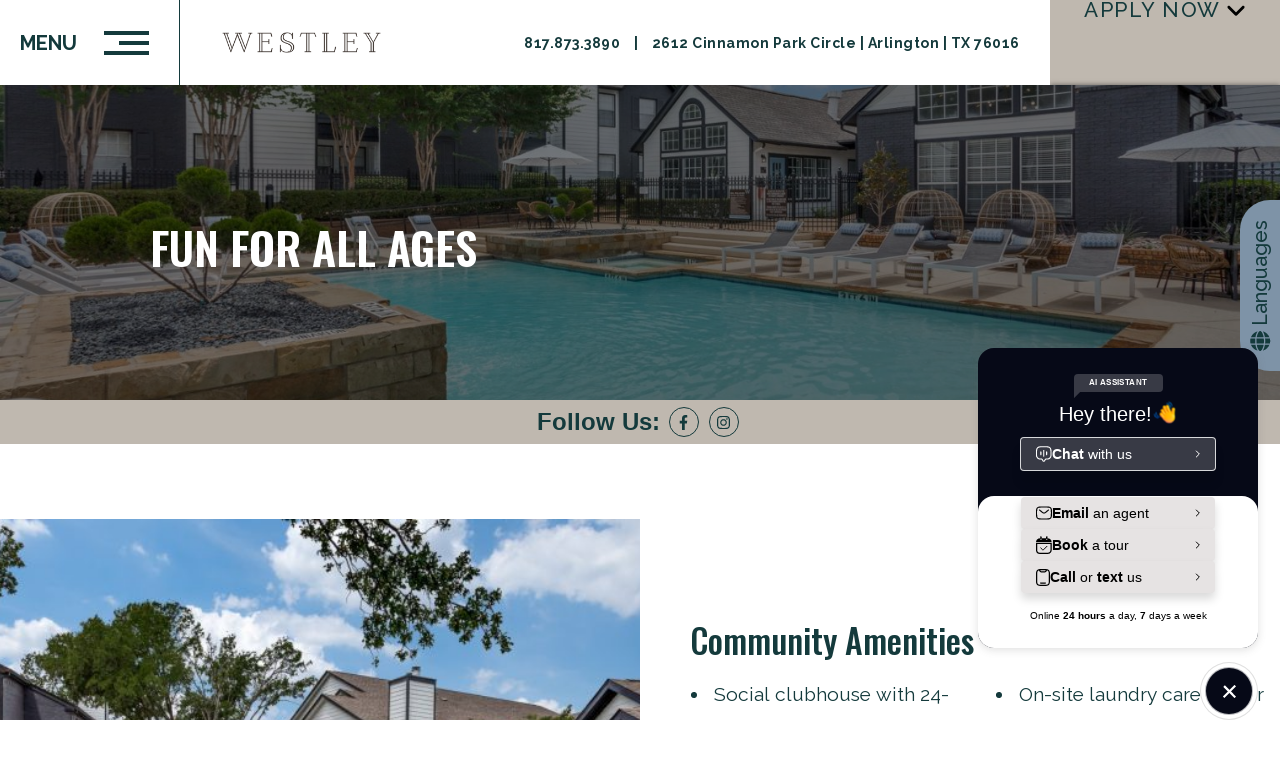

--- FILE ---
content_type: text/html; charset=UTF-8
request_url: https://www.liveatwestley.com/amenities/
body_size: 27810
content:
<!DOCTYPE html>
<html lang="en">
<head>
    <meta name="google-site-verification" content="jcCbTx_GE7ng3vBhum3d8eMmSr3anZ7a4AADsKOh7J0" />    <meta name="viewport" content="width=device-width, initial-scale=1.0">
    <meta http-equiv="X-UA-Compatible" content="IE=edge" />
    <link rel="shortcut icon" href="https://liveatwestley.com/wp-content/uploads/2023/11/Westley-Logo_Icon-SolidBlack.png">
    
    <link rel="preconnect" href="https://fonts.googleapis.com">
    <link rel="preconnect" href="https://fonts.gstatic.com" crossorigin>
        <link rel="preload" as="style" href="https://fonts.googleapis.com/css2?family=Oswald:wght@300;400;500;600;700&family=Roboto:wght@300;400;500;600;700&family=Raleway:wght@300;400;500;600;700&display=swap"><link rel="stylesheet" href="https://fonts.googleapis.com/css2?family=Oswald:wght@300;400;500;600;700&family=Roboto:wght@300;400;500;600;700&family=Raleway:wght@300;400;500;600;700&display=swap">    <link rel="preload" href="https://liveatwestley.com/wp-content/uploads/swifty-cache/swifty-styles-min-1768919313.css" as="style"/><link rel='stylesheet' id='swifty-minified-css'  href='https://liveatwestley.com/wp-content/uploads/swifty-cache/swifty-styles-min-1768919313.css' type='text/css' media='screen' />        <title>Westley Apartments | Unwind &amp; Enjoy Our Arlington Amenities</title>
    <meta property="og:type" content="website" />
    <meta property="og:title" content="Westley Apartments | Unwind &amp; Enjoy Our Arlington Amenities" />
    <meta name="twitter:card" content="summary" />
    <meta name="twitter:title" content="Westley Apartments | Unwind &amp; Enjoy Our Arlington Amenities" />
<meta name="description" content="Dive into the sparkling pool, get fit in our 24-hour gym, or relax in the social clubhouse. Explore the many amenities offered at Westley Apartments in Arlington, TX." />
<meta property="og:description" content="Dive into the sparkling pool, get fit in our 24-hour gym, or relax in the social clubhouse. Explore the many amenities offered at Westley Apartments in Arlington, TX." />
<meta name="twitter:description" content="Dive into the sparkling pool, get fit in our 24-hour gym, or relax in the social clubhouse. Explore the many amenities offered at Westley Apartments in Arlington, TX." />

<meta property="og:image" content="https://liveatwestley.com/wp-content/uploads/2023/10/Westley-Logo_Horz-FullColor.png" />
<meta name="keywords" content="new apartments in Arlington TX, renovated apartments Arlington TX, updated apartments Arlington TX, Westley, apartments in Arlington TX, apartments near Arlington TX, apartments near Arlington, renovated apartments Arlington TX, updated apartments Arlington TX, renovated apartments Arlington, updated apartments Arlington, apartments near me Arlington TX, apartmens in Arlington, apts in Arlington TX, three bedroom apartments near Arlington TX, three-bedroom apartments near Arlington TX, one-bedroom apartments near Arlington TX, one bedroom apartments near Arlington TX, apartments for rent in Arlington TX, apartments for rent in Arlington, apartments for rent Arlington TX, apartment floorplans Arlington TX, one-bedroom apartments in Arlington TX, one bedroom apartments in Arlington TX, apartment floorplans in Arlington TX, houses for rent in Arlington TX, two-bedroom apartments in Arlington TX, three-bedroom apartments in Arlington TX, 2 bedroom apartments Arlington TX, three-bedroom apartments in Arlington TX, two-bedroom apartments in Arlington TX, two-bedroom apartments near Arlington TX, two-bedroom apartments near Arlington TX, Arlington apartments, Arlington TX apartments, homes for rent in Arlington TX, relocation Arlington TX, homes in Arlington TX" />
<meta name="robots" content="index,follow" />

   <script>
(function() {
    // URL of the external file containing the schema (ensure it's on the same domain to avoid CORS issues)
    const schemaUrl = '/wp-content/uploads/Custom_JSON_Files/schema.json'; // Replace with the actual path to your file

    // Function to fetch the content of the external file and append it into the document
    function appendSchemaFromFile(url) {
        fetch(url)
            .then(response => {
                if (!response.ok) {
                    throw new Error('Network response was not ok');
                }
                return response.text(); // Fetch the content as text
            })
            .then(schemaContent => {
                // Create a script element
                const script = document.createElement('script');
                script.type = 'application/ld+json';
                
                // If the file is in JSON format, you can parse and stringify to ensure it is correctly formatted.
                try {
                    // Parse and stringify to ensure proper formatting (optional)
                    script.text = JSON.stringify(JSON.parse(schemaContent));
                } catch (e) {
                    // If content is already in the correct format, just assign it
                    script.text = schemaContent;
                }
                
                // Append the script to the document's head
                document.head.appendChild(script);
            })
            .catch(error => {
                console.error('Error fetching or appending schema:', error);
            });
    }

    // Call the function to append the schema
    appendSchemaFromFile(schemaUrl);

})();

    </script>
   <link rel="canonical" href="https://www.liveatwestley.com/amenities/" />

   <style>
       /* ================================= 
           Primary Color 
   ==================================== */
   /* ----- Background Color Primary ----- */
   .bg-primary,
   .bg-primary-active.active,
   .bg-primary-hover:hover,
   .bg-primary-active.current {
     background-color: #7e93a7; }
   
   /* ----- Text Color Primary ----- */
   .text-color-primary,
   .text-color-primary-active.active,
   .text-color-primary-hover,
   .sticky-header .text-color-sticky-primary,
   .collapsed .text-color-sticky-primary {
     color: #7e93a7; }


   /* ----- Text Color Primary for svg icons ----- */
   .text-color-primary svg path,
   .text-color-primary-active.active svg path,
   .text-color-primary-hover svg path,
   .collapsed span.text-color-sticky-primary svg path {
     fill: #7e93a7; }     
     
   
   /* ----- Border Color Primary ----- */
   .border-color-primary,
   .border-color-primary-active.active,.collapsed .border-color-sticky-primary {
     border-color: #7e93a7; }
   
   /* =================================
               Secondary Color 
   ==================================== */
   /* ----- Background Color Secondary ----- */
   .bg-secondary,
   .bg-secondary-active.active,
   .bg-secondary-hover:hover {
     background-color: #3e342f; }
   
   /* ----- Text Color Secondary ----- */
   .text-color-secondary,
   .text-color-secondary-active.active,
   .text-color-secondary-hover:hover,
   .sticky-header .text-color-sticky-secondary,
   .collapsed .text-color-sticky-secondary {
     color: #3e342f; }

      /* ----- Text Color secondary for svg icons ----- */
   .text-color-secondary svg path,
   .text-color-secondary-active.active svg path,
   .text-color-secondary-hover svg path,
   .collapsed span.text-color-sticky-secondary svg path {
     fill: #3e342f; }   
   
   /* ----- Border Color Secondary ----- */
   .border-color-secondary,
   .border-color-secondary-active.active {
     border-color: #3e342f; }
   
   /* =================================
           Accent Color 
   ==================================== */
   /* ----- Background Color Accent ----- */
   .bg-accent, .bg-accent-active.active, .bg-accent-hover:hover,
   .bg-tertiary, .bg-tertiary-active.active, .bg-tertiary-hover:hover {
     background-color: #bfb8af; }
   
   
   /* ----- Text Color Accent ----- */
   .text-color-accent, .text-color-accent-active.active, .text-color-accent-hover:hover,
   .text-color-tertiary, .text-color-tertiary-active.active, .text-color-tertiary-hover:hover,
   .sticky-header .text-color-sticky-accent,
   .collapsed .text-color-sticky-accent {
     color: #bfb8af; }

      /* ----- Text Color accent for svg icons ----- */
   .text-color-accent svg path,
   .text-color-accent-active.active svg path,
   .text-color-accent-hover svg path,
   .collapsed span.text-color-sticky-accent svg path {
     fill: #bfb8af; } 
   
   /* ----- Border Color Accent ----- */
   .border-color-accent, .border-color-accent-active.active, .border-color-accent-hover:hover,
   .border-color-tertiary, .border-color-tertiary-active.active, .border-color-tertiary-hover:hover {
     border-color: #bfb8af; }
   
   /* =================================
           Light Color 
   ==================================== */
   /* ----- Background Color Light ----- */
   .bg-light, .bg-light-hover:hover {
     background-color: #ffffff; }
   
   /* ----- Text Color Light ----- */
   .text-color-light,
   .text-color-light input,
   .text-color-light input::placeholder,
   .text-color-light select,
   .text-color-light textarea,
   .text-color-light-active.active,
   .text-color-light-active.current,
   .sticky-header .text-color-sticky-light,
   .collapsed .text-color-sticky-light,
   .text-color-light-hover:hover,
   .text-color-light-hover a:hover,
   .text-color-light a,
   a.text-color-light {
     color: #ffffff; }
   
     .text-color-light svg path, .text-color-light svg line, .text-color-light svg circle, .text-color-light svg polygon, 
     .text-color-light-active.active svg path, .text-color-light-active.active svg line, .text-color-light-active.active svg circle, .text-color-light-active.active svg polygon, 
     .text-color-light-hover:hover svg path, .text-color-light-hover:hover svg line, .text-color-light-hover:hover svg circle, span.text-color-light svg path, .collapsed span.text-color-sticky-light svg path, .text-color-light-hover:hover svg polygon {
       fill: #ffffff;
     }
   
   /* ----- Border Color Light ----- */
   .border-color-light,
   .collapsed .border-color-sticky-light,
   .border-color-light-hover:hover {
     border-color: #ffffff; }

     .bg-white-hover:hover, .bg-white {
        background-color: #ffffff;
     }
     .text-color-white, .text-color-white-hover:hover {
        color: #fff;
     }
     .border-color-white {
        border-color: #fff;
     }
   
   /* =================================
           Dark Color 
   ==================================== */
   /* ----- Background Color Dark ----- */
   .bg-dark, 
   .bg-black, 
   .bg-dark-active.active,
   .bg-black-active.active,
   .bg-black-hover:hover,
   .bg-dark-hover:hover {
     background-color: #143a3c; }
   
   /* ----- Text Color Dark ----- */
   .text-color-dark,
   .sticky-header .text-color-sticky-dark,
   .collapsed .text-color-sticky-dark,
   .text-color-dark-active.active,
   .text-color-dark-active.current,
   .text-color-dark-hover:hover,
   a.text-color-dark {
     color: #143a3c; }
   
     .text-color-dark svg path, .text-color-dark svg line, .text-color-dark svg circle, .text-color-dark svg polygon, 
     .text-color-dark-active.active svg path, .text-color-dark-active.active svg line, .text-color-dark-active.active svg circle, .text-color-dark-active.active svg polygon, 
     .text-color-dark-hover:hover svg path, .text-color-dark-hover:hover svg line, .text-color-dark-hover:hover svg circle, span.text-color-dark svg path,.collapsed span.text-color-sticky-dark svg path, .text-color-dark-hover:hover svg polygon {
       fill: #143a3c;
     }
   
   /* ----- Border Color Dark ----- */
   .border-color-dark,
   .border-color-dark-active.active,
   .collapsed .border-color-sticky-dark,
   .border-color-dark-hover:hover {
     border-color: #143a3c; }
   
   /* =================================
          Header Color 
   ==================================== */
   /* ----- Background Color Dark ----- */
   .bg-header_color, 
   .bg-header_color-hover:hover {
     background-color: #ffffff; }
   
     
   
   /* =================================
          Sticky header Color 
   ==================================== */
   /* ----- Background Color Dark ----- */
   .collapsed.bg-sticky_nav_color, 
   .collapsed.bg-sticky_nav_color-hover:hover {
     background-color: #ffffff; }
   
   </style>




   <style>

   /*===============================
     Dynamic Styling starts here...
   ===============================*/
   
   /* =================================
           Fonts
   ==================================== */
   
   /* --- All Dynamic Variables ---- */
  
   
   body {
       font-family: "Raleway", Helvetica, Arial, "sans-serif";
   }
   .font-heading {
       font-family: "Oswald", Helvetica, Arial, "sans-serif";
   }
   
   
   .font-subheading {
       font-family: "Roboto", Helvetica, Arial, "sans-serif";
   }

   /*----- Additional Temporary styles ----- */

  
select, .mobile-home-flp-filter select, select.nbp-mobile-filters,
    .mobile-home-flp-filter.text-color-light select  {
    background-image: url(https://liveatwestley.com/wp-content/plugins/swifty-frontend/swifty-icons/arrow-down.svg)!important;
}
.text-color-light select {
    background-image: url(https://liveatwestley.com/wp-content/plugins/swifty-frontend/swifty-icons/arrow-down-white.svg)!important;
}
.mobile-home-flp-filter select {
    border: 1px solid;
}

   </style>
   <link rel='stylesheet' id='theme-specific-css'  href='https://liveatwestley.com/wp-content/themes/collective/assets/css/relative.css' type='text/css' media='screen' />

<!-- GTM Head --><!-- Google Tag Manager -->
<script>(function(w,d,s,l,i){w[l]=w[l]||[];w[l].push({'gtm.start':
new Date().getTime(),event:'gtm.js'});var f=d.getElementsByTagName(s)[0],
j=d.createElement(s),dl=l!='dataLayer'?'&l='+l:'';j.async=true;j.src=
'https://www.googletagmanager.com/gtm.js?id='+i+dl;f.parentNode.insertBefore(j,f);
})(window,document,'script','dataLayer','GTM-5CW5BVC');</script>
<!-- End Google Tag Manager -->
<!-- Google Tag Manager -->
<script>(function(w,d,s,l,i){w[l]=w[l]||[];w[l].push({'gtm.start':
new Date().getTime(),event:'gtm.js'});var f=d.getElementsByTagName(s)[0],
j=d.createElement(s),dl=l!='dataLayer'?'&l='+l:'';j.async=true;j.src=
'https://www.googletagmanager.com/gtm.js?id='+i+dl;f.parentNode.insertBefore(j,f);
})(window,document,'script','dataLayer','GTM-WV8XBKJ');</script>
<!-- End Google Tag Manager -->

<!-- Custom CSS -->  <style>  
table {
      border-collapse: collapse; 
      width: 100%; 
    }
    th, td {
    
      padding: 8px; 
      text-align: left; 
    }
.generic-checkbox-wrapper label {
    align-items: flex-start;
}
  </style>

<!-- Set the z-index for Popup --><style>
  .amp-popup.active {
    z-index: 100000;
}
.faq-item .answer a {
    color: #c88242;
}
.faq-item .answer a:focus {
    outline: none !important;
}
.faq-item .answer a:visited{color: #c88242;}
  </style>

<!--  --><style>
section.flp-slide-in .flp-zoom-wrapper{
  height: calc(100vh - 223px);
}
.fp-dis {
    display: flex;
    flex-direction: row;
    align-items: flex-start;
    justify-content: flex-start;
    flex-wrap: nowrap;
    width: 100%;
}

.flp-disclaimer {
  margin-top: 20px;
    font-size: 10.5px;
    color: #222;
    font-style: italic;
}
.flp-images .panzoom-buttons{
    bottom: 2em;
}
</style>

</head>
<body class="classic-theme  page page-layout-page-amenities status-publish page-95 theme-collective">
    
<!-- GTM Body --><!-- Google Tag Manager (noscript) -->
<noscript><iframe src=""https://www.googletagmanager.com/ns.html?id=GTM-5CW5BVC""
height=""0"" width=""0"" style=""display:none;visibility:hidden""></iframe></noscript>
<!-- End Google Tag Manager (noscript) -->
<!-- Google Tag Manager (noscript) -->
<noscript><iframe src=""https://www.googletagmanager.com/ns.html?id=GTM-WV8XBKJ""
height=""0"" width=""0"" style=""display:none;visibility:hidden""></iframe></noscript>
<!-- End Google Tag Manager (noscript) -->
       <div class="active-slide-in">
       
                <div index="slide_in_95" class="amp-slide_in animation-push theme_3"  slide_in-delay="6"  slide_in-cookie="0" slidein-expiary="05/31/2024">
                
<span class="amp-slide_in-close  bg-primary"><span class="text-color-dark">+</span></span>
<div class="bg-primary slide_in-body-wrapper no-img">
        <div class="popup-flex">
    <div class="slide_in-right">
        <h2 class="popup-title font-heading text-color-dark">Tour today to unlock a special offer!</h2>
             <div class="slide_in-btns">
           
            <div class="slide_in-btns"> 
                             
                <a data-color="#7e93a7" href="swifty-popup-1"   class="btn type-5  link-type-popup border-color-accent  text-color-dark bg-accent swifty-anltics-event" data-link_type="popup"  >Learn More</a>
                
        
                       </div>
    </div>
    </div></div>
    </div>                </div>
                
        
       </div>
    <div id="theme_name" data-theme_name="Collective" style="display:none;"></div><!-- ========== HEADER START ========== -->
<header class="header bg-header_color bg-sticky_nav_color">

              
   <div class="menu-trigger border-color-dark border-color-sticky-dark text-color-dark text-color-sticky-dark">
   <span class="text-color-dark text-color-sticky-dark"></span>
   <span class="text-color-dark text-color-sticky-dark"></span>
   <span class="text-color-dark text-color-sticky-dark"></span>
   Menu
   </div>
     <div class="logo-section" >             
                  <div class="header-logo header-logo-img">
                  <a href="https://liveatwestley.com" class="logo main-logo">
                  <img width="700" height="200" src="https://liveatwestley.com/wp-content/uploads/2023/10/Westley-Logo_Horz-FullColor-700x200.png" class="attachment-s-s size-s-s" alt="westley - westley at The Westley"  srcset="https://liveatwestley.com/wp-content/uploads/2023/10/Westley-Logo_Horz-FullColor-700x200.png 700w, https://liveatwestley.com/wp-content/uploads/2023/10/Westley-Logo_Horz-FullColor-540x154.png 540w, https://liveatwestley.com/wp-content/uploads/2023/10/Westley-Logo_Horz-FullColor-400x114.png 400w, https://liveatwestley.com/wp-content/uploads/2023/10/Westley-Logo_Horz-FullColor-300x86.png 300w" sizes="(max-width: 700px) 100vw, 700px" />      </a>
  
             
      <a href="https://liveatwestley.com" class="logo sticky-logo">
      <img width="700" height="200" src="https://liveatwestley.com/wp-content/uploads/2023/10/Westley-Logo_Horz-FullColor-700x200.png" class="attachment-s-s size-s-s" alt="westley - westley at The Westley"  srcset="https://liveatwestley.com/wp-content/uploads/2023/10/Westley-Logo_Horz-FullColor-700x200.png 700w, https://liveatwestley.com/wp-content/uploads/2023/10/Westley-Logo_Horz-FullColor-540x154.png 540w, https://liveatwestley.com/wp-content/uploads/2023/10/Westley-Logo_Horz-FullColor-400x114.png 400w, https://liveatwestley.com/wp-content/uploads/2023/10/Westley-Logo_Horz-FullColor-300x86.png 300w" sizes="(max-width: 700px) 100vw, 700px" />               </a> 
               
             </div>                
  </div>
      
    
    <div class="right-menu">
      <div class="right-menu-top text-color-dark text-color-sticky-dark">

          <!-- Phone Number -->
                        <span>
                  <a class="analytics-header-contact header-call external_link text-color-dark text-color-sticky-dark"
                      href="tel:817.873.3890">
                      817.873.3890                  </a>
              </span>
          
          <!-- Separator only if both phone and address exist -->
                        <span class="collective-header">|</span>
          
          <!-- Address Section -->
                        <span class="header-address">
                  <a target="_blank" href="https://www.google.com/maps/dir//Westley+Apartments,+2612+Cinnamon+Park+Cir,+Arlington,+TX+76016,+United+States/@32.7012024,-97.1616864,17z/data=!4m8!4m7!1m0!1m5!1m1!1s0x864e7cb6c0128487:0x8db114e765bb2bbb!2m2!1d-97.1616864!2d32.7012024?entry=ttu"
                      class="external_link text-color-dark                      text-color-sticky-dark">
                      
                      2612 Cinnamon Park Circle | Arlington | TX 76016                  </a>
              </span>
                </div>
  </div>
       
     <aside class="header-cta">
                
                             
                <a data-color="#7e93a7" href="https://s2capital.myresman.com/Portal/Applicants/Availability?a=1080&p=c3ce10cb-721b-4094-810e-65f477051622"  target="_blank" class="btn type-5  border-color-accent  text-color-dark bg-accent swifty-anltics-event" data-link_type="apply_now"  >Apply Now</a>
                
        
        
                             
                <a data-color="#7e93a7" href="#tour-widget"   class="btn type-2   border-color-secondary text-color-light bg-secondary swifty-anltics-event" data-link_type="anchor"  >Book a tour</a>
                
        
                  </aside>
           </header>
    <!-- Top CTA Section -->


    
   <!-- ========== MOBILE MENU START ========== -->
   <div class="main-menu-panel bg-primary">
        <a href="#/" class="menu-close text-color-dark"><span class="screen-reader-text">Close the menu</span>+</a>
     
      <ul class="menu-main-menu collective-main-menu">
          <li class="main-menu-item"><a href="https://www.liveatwestley.com/"  class="menu-item-link menu-item-link text-color-dark text-color-sticky-dark">Home</a></li><li class="main-menu-item"><a href="https://www.liveatwestley.com/floorplans/"  class="menu-item-link menu-item-link text-color-dark text-color-sticky-dark">Floorplans</a></li><li class="main-menu-item"><a href="https://www.liveatwestley.com/gallery/"  class="menu-item-link menu-item-link text-color-dark text-color-sticky-dark">Gallery</a></li><li class="main-menu-item"><a href="https://www.liveatwestley.com/amenities/"  class="menu-item-link menu-item-link text-color-dark text-color-sticky-dark">Amenities</a></li><li class="main-menu-item"><a href="https://www.liveatwestley.com/neighborhood/"  class="menu-item-link menu-item-link text-color-dark text-color-sticky-dark">Neighborhood</a></li><li class="main-menu-item"><a href="https://s2capital.myresman.com/Portal/Access/SignIn/WSTL" target="_blank" class="menu-item-link menu-item-link text-color-dark text-color-sticky-dark">Residents</a></li><li class="main-menu-item"><a href="https://www.liveatwestley.com/contact/"  class="menu-item-link menu-item-link text-color-dark text-color-sticky-dark">Contact Us</a></li> </ul>    
             <div class="social-bar">
                                <ul class="social-links">
                               <li class="social-icon facebook "><a target="_blank" href="https://www.facebook.com/WestleyApartments" aria-label="Follow  on Facebook" class=" bg-primary text-color-dark bg-header_color-hover text-color-dark-hover external_link"><span class="screen-reader-text">Follow  on Facebook</span><svg xmlns="http://www.w3.org/2000/svg" viewBox="0 0 320 512"><!--! Font Awesome Free 6.2.1 by @fontawesome - https://fontawesome.com License - https://fontawesome.com/license/free (Icons: CC BY 4.0, Fonts: SIL OFL 1.1, Code: MIT License) Copyright 2022 Fonticons, Inc. --><path fill="" d="M279.14 288l14.22-92.66h-88.91v-60.13c0-25.35 12.42-50.06 52.24-50.06h40.42V6.26S260.43 0 225.36 0c-73.22 0-121.08 44.38-121.08 124.72v70.62H22.89V288h81.39v224h100.17V288z"/></svg></a></li>
                                <li class="social-icon instagram "><a target="_blank" href="https://www.instagram.com/westleyapartments/" aria-label="Follow   on Instagram"  class=" bg-primary text-color-dark bg-header_color-hover text-color-dark-hover  external_link"><span class="screen-reader-text">Follow  on Facebook</span><svg xmlns="http://www.w3.org/2000/svg" viewBox="0 0 448 512"><!--! Font Awesome Free 6.2.1 by @fontawesome - https://fontawesome.com License - https://fontawesome.com/license/free (Icons: CC BY 4.0, Fonts: SIL OFL 1.1, Code: MIT License) Copyright 2022 Fonticons, Inc. --><path fill="" d="M224.1 141c-63.6 0-114.9 51.3-114.9 114.9s51.3 114.9 114.9 114.9S339 319.5 339 255.9 287.7 141 224.1 141zm0 189.6c-41.1 0-74.7-33.5-74.7-74.7s33.5-74.7 74.7-74.7 74.7 33.5 74.7 74.7-33.6 74.7-74.7 74.7zm146.4-194.3c0 14.9-12 26.8-26.8 26.8-14.9 0-26.8-12-26.8-26.8s12-26.8 26.8-26.8 26.8 12 26.8 26.8zm76.1 27.2c-1.7-35.9-9.9-67.7-36.2-93.9-26.2-26.2-58-34.4-93.9-36.2-37-2.1-147.9-2.1-184.9 0-35.8 1.7-67.6 9.9-93.9 36.1s-34.4 58-36.2 93.9c-2.1 37-2.1 147.9 0 184.9 1.7 35.9 9.9 67.7 36.2 93.9s58 34.4 93.9 36.2c37 2.1 147.9 2.1 184.9 0 35.9-1.7 67.7-9.9 93.9-36.2 26.2-26.2 34.4-58 36.2-93.9 2.1-37 2.1-147.8 0-184.8zM398.8 388c-7.8 19.6-22.9 34.7-42.6 42.6-29.5 11.7-99.5 9-132.1 9s-102.7 2.6-132.1-9c-19.6-7.8-34.7-22.9-42.6-42.6-11.7-29.5-9-99.5-9-132.1s-2.6-102.7 9-132.1c7.8-19.6 22.9-34.7 42.6-42.6 29.5-11.7 99.5-9 132.1-9s102.7-2.6 132.1 9c19.6 7.8 34.7 22.9 42.6 42.6 11.7 29.5 9 99.5 9 132.1s2.7 102.7-9 132.1z"/></svg></a></li>
                           </ul>

                   </div>
          
            <div class="special-google-translate-btn"><div id="google_translate_element"></div></div>
         
     <aside class="header-cta">
                
                             
                <a data-color="#7e93a7" href="https://s2capital.myresman.com/Portal/Applicants/Availability?a=1080&p=c3ce10cb-721b-4094-810e-65f477051622"  target="_blank" class="btn type-5  border-color-accent  text-color-dark bg-accent swifty-anltics-event" data-link_type="apply_now"  >Apply Now</a>
                
        
        
                             
                <a data-color="#7e93a7" href="#tour-widget"   class="btn type-2   border-color-secondary text-color-light bg-secondary swifty-anltics-event" data-link_type="anchor"  >Book a tour</a>
                
        
                  </aside>
      </div>
<!-- ========== MOBILE MENU END ========== --> 
    
<!-- ========== HEADER END ========== -->
 <!-- ========== MIDDLE START ========== -->
 <main class="main-content">
     <div class="page-container">
         <div class="main">
               <div class="content-blocks">
                   
                   
                   <!-- ===== Inner Hero Banner ===== -->
                          <section id="amenities-hero" class="content-block inner-hero overlapping-text-box lightbg ">
       
       <div class="container-full inner-hero-container">
           
                  <!-- Image -->
           <div class="col inner-hero-img image-wrapper">
               <div class="image-wrap desktop-bg">
               <img width="1640" height="680" src="https://liveatwestley.com/wp-content/uploads/2023/10/westley-apartments-18-bf7061125380d8e977e7480974b123c1-1640x680.jpg" class="attachment-xl-h size-xl-h" alt="the pool at The Westley"  Loading="lazy"  srcset="https://liveatwestley.com/wp-content/uploads/2023/10/westley-apartments-18-bf7061125380d8e977e7480974b123c1-1600x878.jpg 1600w, https://liveatwestley.com/wp-content/uploads/2023/10/westley-apartments-18-bf7061125380d8e977e7480974b123c1-1536x843.jpg 1536w, https://liveatwestley.com/wp-content/uploads/2023/10/westley-apartments-18-bf7061125380d8e977e7480974b123c1-1080x593.jpg 1080w, https://liveatwestley.com/wp-content/uploads/2023/10/westley-apartments-18-bf7061125380d8e977e7480974b123c1-1024x562.jpg 1024w, https://liveatwestley.com/wp-content/uploads/2023/10/westley-apartments-18-bf7061125380d8e977e7480974b123c1-960x527.jpg 960w, https://liveatwestley.com/wp-content/uploads/2023/10/westley-apartments-18-bf7061125380d8e977e7480974b123c1-768x421.jpg 768w, https://liveatwestley.com/wp-content/uploads/2023/10/westley-apartments-18-bf7061125380d8e977e7480974b123c1-700x384.jpg 700w, https://liveatwestley.com/wp-content/uploads/2023/10/westley-apartments-18-bf7061125380d8e977e7480974b123c1-540x296.jpg 540w, https://liveatwestley.com/wp-content/uploads/2023/10/westley-apartments-18-bf7061125380d8e977e7480974b123c1-400x220.jpg 400w, https://liveatwestley.com/wp-content/uploads/2023/10/westley-apartments-18-bf7061125380d8e977e7480974b123c1-300x165.jpg 300w" sizes="(max-width: 1640px) 100vw, 1640px" />               </div>
               <div class="image-wrap mob-bg">
               <img width="1640" height="680" src="https://liveatwestley.com/wp-content/uploads/2023/10/westley-apartments-18-bf7061125380d8e977e7480974b123c1-1640x680.jpg" class="attachment-xl-h size-xl-h" alt="the pool at The Westley"  Loading="lazy"  srcset="https://liveatwestley.com/wp-content/uploads/2023/10/westley-apartments-18-bf7061125380d8e977e7480974b123c1-1600x878.jpg 1600w, https://liveatwestley.com/wp-content/uploads/2023/10/westley-apartments-18-bf7061125380d8e977e7480974b123c1-1536x843.jpg 1536w, https://liveatwestley.com/wp-content/uploads/2023/10/westley-apartments-18-bf7061125380d8e977e7480974b123c1-1080x593.jpg 1080w, https://liveatwestley.com/wp-content/uploads/2023/10/westley-apartments-18-bf7061125380d8e977e7480974b123c1-1024x562.jpg 1024w, https://liveatwestley.com/wp-content/uploads/2023/10/westley-apartments-18-bf7061125380d8e977e7480974b123c1-960x527.jpg 960w, https://liveatwestley.com/wp-content/uploads/2023/10/westley-apartments-18-bf7061125380d8e977e7480974b123c1-768x421.jpg 768w, https://liveatwestley.com/wp-content/uploads/2023/10/westley-apartments-18-bf7061125380d8e977e7480974b123c1-700x384.jpg 700w, https://liveatwestley.com/wp-content/uploads/2023/10/westley-apartments-18-bf7061125380d8e977e7480974b123c1-540x296.jpg 540w, https://liveatwestley.com/wp-content/uploads/2023/10/westley-apartments-18-bf7061125380d8e977e7480974b123c1-400x220.jpg 400w, https://liveatwestley.com/wp-content/uploads/2023/10/westley-apartments-18-bf7061125380d8e977e7480974b123c1-300x165.jpg 300w" sizes="(max-width: 1640px) 100vw, 1640px" />               </div>
           </div>
                      
     

           <!-- Text -->
           <div class="col inner-hero-text block-padding-medium center-block">
               <div class="text-wrap container">
                                                          <h1 class="section-title font-heading text-color-light">Fun for All Ages </h1>
                          
                          
                          
                                  </div>
           </div>
               </div>
       </section>
   
           <section class="social-bar bg-accent">
    <div class="container">
        <h2 class="text-color-dark">Follow Us:</h2>
                       <ul class="social-links">
                               <li class="social-icon facebook "><a target="_blank" href="https://www.facebook.com/WestleyApartments" aria-label="Follow  on Facebook" class=" bg-accent text-color-dark bg-accent-hover text-color-dark-hover external_link"><span class="screen-reader-text">Follow  on Facebook</span><svg xmlns="http://www.w3.org/2000/svg" viewBox="0 0 320 512"><!--! Font Awesome Free 6.2.1 by @fontawesome - https://fontawesome.com License - https://fontawesome.com/license/free (Icons: CC BY 4.0, Fonts: SIL OFL 1.1, Code: MIT License) Copyright 2022 Fonticons, Inc. --><path fill="" d="M279.14 288l14.22-92.66h-88.91v-60.13c0-25.35 12.42-50.06 52.24-50.06h40.42V6.26S260.43 0 225.36 0c-73.22 0-121.08 44.38-121.08 124.72v70.62H22.89V288h81.39v224h100.17V288z"/></svg></a></li>
                                <li class="social-icon instagram "><a target="_blank" href="https://www.instagram.com/westleyapartments/" aria-label="Follow   on Instagram"  class=" bg-accent text-color-dark bg-accent-hover text-color-dark-hover  external_link"><span class="screen-reader-text">Follow  on Facebook</span><svg xmlns="http://www.w3.org/2000/svg" viewBox="0 0 448 512"><!--! Font Awesome Free 6.2.1 by @fontawesome - https://fontawesome.com License - https://fontawesome.com/license/free (Icons: CC BY 4.0, Fonts: SIL OFL 1.1, Code: MIT License) Copyright 2022 Fonticons, Inc. --><path fill="" d="M224.1 141c-63.6 0-114.9 51.3-114.9 114.9s51.3 114.9 114.9 114.9S339 319.5 339 255.9 287.7 141 224.1 141zm0 189.6c-41.1 0-74.7-33.5-74.7-74.7s33.5-74.7 74.7-74.7 74.7 33.5 74.7 74.7-33.6 74.7-74.7 74.7zm146.4-194.3c0 14.9-12 26.8-26.8 26.8-14.9 0-26.8-12-26.8-26.8s12-26.8 26.8-26.8 26.8 12 26.8 26.8zm76.1 27.2c-1.7-35.9-9.9-67.7-36.2-93.9-26.2-26.2-58-34.4-93.9-36.2-37-2.1-147.9-2.1-184.9 0-35.8 1.7-67.6 9.9-93.9 36.1s-34.4 58-36.2 93.9c-2.1 37-2.1 147.9 0 184.9 1.7 35.9 9.9 67.7 36.2 93.9s58 34.4 93.9 36.2c37 2.1 147.9 2.1 184.9 0 35.9-1.7 67.7-9.9 93.9-36.2 26.2-26.2 34.4-58 36.2-93.9 2.1-37 2.1-147.8 0-184.8zM398.8 388c-7.8 19.6-22.9 34.7-42.6 42.6-29.5 11.7-99.5 9-132.1 9s-102.7 2.6-132.1-9c-19.6-7.8-34.7-22.9-42.6-42.6-11.7-29.5-9-99.5-9-132.1s-2.6-102.7 9-132.1c7.8-19.6 22.9-34.7 42.6-42.6 29.5-11.7 99.5-9 132.1-9s102.7-2.6 132.1 9c19.6 7.8 34.7 22.9 42.6 42.6 11.7 29.5 9 99.5 9 132.1s2.7 102.7-9 132.1z"/></svg></a></li>
                           </ul>

      
    </div>
</section>
                   
 
                   <!-- ===== Image Text Section Left Image ===== -->
                                      
                   
                   
                   
                   <!-- ===== Image Text Section right Image ===== -->
                   <section id="community-amenities" class="content-block image-text-block pt-m pb-0 image-position-left amenities-section  sticky-img-section sticky-img-section">
          
       <div class="container-full it-container">
                  <div class='col left-col'><div class='image-wrapper sticky-img-col'>
              <img width="960" height="540" src="https://liveatwestley.com/wp-content/uploads/2023/10/westley-apartments-50-e38e18999e4280d22d7547caf6e5ff90-960x540.jpg" class="attachment-lm-h size-lm-h" alt="the pool at The Westley" loading="lazy" srcset="https://liveatwestley.com/wp-content/uploads/2023/10/westley-apartments-50-e38e18999e4280d22d7547caf6e5ff90-960x527.jpg 960w, https://liveatwestley.com/wp-content/uploads/2023/10/westley-apartments-50-e38e18999e4280d22d7547caf6e5ff90-768x421.jpg 768w, https://liveatwestley.com/wp-content/uploads/2023/10/westley-apartments-50-e38e18999e4280d22d7547caf6e5ff90-700x384.jpg 700w, https://liveatwestley.com/wp-content/uploads/2023/10/westley-apartments-50-e38e18999e4280d22d7547caf6e5ff90-540x296.jpg 540w, https://liveatwestley.com/wp-content/uploads/2023/10/westley-apartments-50-e38e18999e4280d22d7547caf6e5ff90-400x220.jpg 400w, https://liveatwestley.com/wp-content/uploads/2023/10/westley-apartments-50-e38e18999e4280d22d7547caf6e5ff90-300x165.jpg 300w" sizes="(max-width: 960px) 100vw, 960px">           </div>
                      <!-- Text -->
                   </div><div class='col right-col overlapping-text-box'>
               <div class="it-section ptb-s">
                                          <h2 class="section-title font-heading text-color-dark">Community Amenities</h2>
                                                             <h3 class="section-sub-title font-subheading text-color-dark"></h3>
                                                        
                   
                                          <div class="section-content text-color-dark">
                           <ul class="amenities-grid"><li class="single-amenity">Social clubhouse with 24-hour cardio &amp; strength training fitness center</li><li class="single-amenity">Two refreshing swimming pools with a heated spa</li><li class="single-amenity">Full-service business center</li><li class="single-amenity">Courtyard &amp; picnic tables</li><li class="single-amenity">Sports court</li><li class="single-amenity">24-acre public park across the street</li><li class="single-amenity">On-site laundry care center</li><li class="single-amenity">Wi-fi in common areas</li><li class="single-amenity">Pet-friendly</li><li class="single-amenity">24-hour emergency maintenance</li><li class="single-amenity">Detached garages**</li><li class="single-amenity">Covered &amp; reserved parking</li></ul>                       <div class="footnote_txt"></div></div>
                      
                                  </div>
           </div>
                  </div>
   </section>
                 
                   
                   
                   
                   <!-- ===== Image Text Section Left Image ===== -->
                   <section id="resident-amenities" class="content-block image-text-block pt-m image-position-right amenities-section sticky-img-section sticky-img-section">
          
       <div class="container-full it-container">
                  <div class='col left-col'><div class='image-wrapper sticky-img-col'>
              <img width="960" height="540" src="https://liveatwestley.com/wp-content/uploads/2023/10/westley-apartments-in-arlington-tx-23-bf6332c4cf80b3a115892daacc732ef0-960x540.jpg" class="attachment-lm-h size-lm-h" alt="a kitchen with stainless steel appliances and a microwave at The Westley" loading="lazy" srcset="https://liveatwestley.com/wp-content/uploads/2023/10/westley-apartments-in-arlington-tx-23-bf6332c4cf80b3a115892daacc732ef0-960x527.jpg 960w, https://liveatwestley.com/wp-content/uploads/2023/10/westley-apartments-in-arlington-tx-23-bf6332c4cf80b3a115892daacc732ef0-768x421.jpg 768w, https://liveatwestley.com/wp-content/uploads/2023/10/westley-apartments-in-arlington-tx-23-bf6332c4cf80b3a115892daacc732ef0-700x384.jpg 700w, https://liveatwestley.com/wp-content/uploads/2023/10/westley-apartments-in-arlington-tx-23-bf6332c4cf80b3a115892daacc732ef0-540x296.jpg 540w, https://liveatwestley.com/wp-content/uploads/2023/10/westley-apartments-in-arlington-tx-23-bf6332c4cf80b3a115892daacc732ef0-400x220.jpg 400w, https://liveatwestley.com/wp-content/uploads/2023/10/westley-apartments-in-arlington-tx-23-bf6332c4cf80b3a115892daacc732ef0-300x165.jpg 300w" sizes="(max-width: 960px) 100vw, 960px">           </div>
                      <!-- Text -->
                   </div><div class='col right-col overlapping-text-box'>
               <div class="it-section ptb-s">
                                          <h2 class="section-title font-heading text-color-dark">Apartment Features</h2>
                                                             <h3 class="section-sub-title font-subheading text-color-dark"></h3>
                                                        
                   
                                          <div class="section-content text-color-dark">
                           <ul class="amenities-grid"> <li class="single-amenity">Secluded balconies &amp; private patios*</li> <li class="single-amenity">Relaxing solariums*</li> <li class="single-amenity">Cozy wood-burning fireplaces</li> <li class="single-amenity">Hardwood-style flooring*</li> <li class="single-amenity">Ceiling fans</li> <li class="single-amenity">French doors*</li> <li class="single-amenity">Vaulted ceilings*</li> <li class="single-amenity">High-speed fiber Internet</li> <li class="single-amenity">Linen &amp; spacious closets*</li> <li class="single-amenity">Brushed nickel fixtures &amp; hardware*</li> <li class="single-amenity">Stackable washer-dryers &amp; connections*</li> <li class="single-amenity">Spacious kitchens with premium ceramic tile backsplash, pantries*, &amp; double stainless steel sinks*</li> <li class="single-amenity">Rich wood cabinetry*</li> <li class="single-amenity">Convenient built-in microwaves*</li> <li class="single-amenity">Reliable multi-cycle dishwashers*</li> <li class="single-amenity">Dual vanities*</li> <li class="single-amenity">Soaking tubs</li> <li class="single-amenity">Two-toned painted walls*</li></ul>                       <div class="footnote_txt"></div></div>
                      
                                  </div>
           </div>
                  </div>
   </section>
                 
                   
                   
                   
                  <!-- ===== Form Block Section ===== -->
                     <section id="contact" class="sticky-img-section content-block image-position-right form-section pt-m  ">
           <div class="container-full equal-height" style="background-color:#fff;">
           <!-- Image -->
                      <div class="col col-6 left-col form-sec-bg"><div class="form-img-col sticky-img-col">
           <!-- <div class="sticky-img-col"> -->
             <img width="1600" height="900" src="https://liveatwestley.com/wp-content/uploads/2023/10/swiftycuimg_westley-apartments-20-cd9451aa786d61f60145a40f9e1d25a1860662-1600x900.jpg" class="attachment-l-h size-l-h" alt="the pool at The Westley"  Loading="lazy"  srcset="https://liveatwestley.com/wp-content/uploads/2023/10/swiftycuimg_westley-apartments-20-cd9451aa786d61f60145a40f9e1d25a1860662-1600x878.jpg 1600w, https://liveatwestley.com/wp-content/uploads/2023/10/swiftycuimg_westley-apartments-20-cd9451aa786d61f60145a40f9e1d25a1860662-1536x843.jpg 1536w, https://liveatwestley.com/wp-content/uploads/2023/10/swiftycuimg_westley-apartments-20-cd9451aa786d61f60145a40f9e1d25a1860662-1080x593.jpg 1080w, https://liveatwestley.com/wp-content/uploads/2023/10/swiftycuimg_westley-apartments-20-cd9451aa786d61f60145a40f9e1d25a1860662-1024x562.jpg 1024w, https://liveatwestley.com/wp-content/uploads/2023/10/swiftycuimg_westley-apartments-20-cd9451aa786d61f60145a40f9e1d25a1860662-960x527.jpg 960w, https://liveatwestley.com/wp-content/uploads/2023/10/swiftycuimg_westley-apartments-20-cd9451aa786d61f60145a40f9e1d25a1860662-768x421.jpg 768w, https://liveatwestley.com/wp-content/uploads/2023/10/swiftycuimg_westley-apartments-20-cd9451aa786d61f60145a40f9e1d25a1860662-700x384.jpg 700w, https://liveatwestley.com/wp-content/uploads/2023/10/swiftycuimg_westley-apartments-20-cd9451aa786d61f60145a40f9e1d25a1860662-540x296.jpg 540w, https://liveatwestley.com/wp-content/uploads/2023/10/swiftycuimg_westley-apartments-20-cd9451aa786d61f60145a40f9e1d25a1860662-400x220.jpg 400w, https://liveatwestley.com/wp-content/uploads/2023/10/swiftycuimg_westley-apartments-20-cd9451aa786d61f60145a40f9e1d25a1860662-300x165.jpg 300w" sizes="(max-width: 1600px) 100vw, 1600px" />           <!-- </div> -->
           </div>
                      <!-- Image -->
           </div><div class="col-6 right-col form-wrap bg-white">
                                         
   
               <div class="subcol border-color-light">
                           <h2 class="section-title font-heading text-color-dark">Drop Us A Line</h2>
                           
                           <div class="form-outer text-color-dark aos-init aos-animate" data-aos="fade-up" data-aos-duration="1500" data-aos-delay="350" data-aos-offset="40">
                               <form id="formmangr-module-1292" class="formmangr-custom-form" action="" method="post" data-form-id="1292" data-current-postid = "" ><div class="formmangr-row"><div class="formmangr-col field-type-first_name">
                        <div class="formmangr-field">
                        <label class="formmangr-field-label screen-reader-text" for="first_name_field_name"><span>First Name</span> (required)</label>
                        <input type="text" name="first_name_field_name" value="" placeholder="First Name (required)" id="first_name_field_name" class="formmangr-input" aria-required="true"><span class="error"></span></div>
                       </div><div class="formmangr-col field-type-last_name">
                        <div class="formmangr-field">
                        <label class="formmangr-field-label screen-reader-text" for="last_name_field_name"><span>Last Name</span></label>
                        <input type="text" name="last_name_field_name" value="" placeholder="Last Name" id="last_name_field_name" class="formmangr-input" aria-required="false"><span class="error"></span></div>
                       </div><div class="formmangr-col field-type-phone">
                        <div class="formmangr-field">
                        <label class="formmangr-field-label screen-reader-text" for="phone_field_name"><span>Phone</span> (required)</label>
                        <input type="text" name="phone_field_name" value="" placeholder="Phone (required)" id="phone_field_name" class="formmangr-input" aria-required="true"><span class="error"></span></div>
                       </div><div class="formmangr-col field-type-email">
                        <div class="formmangr-field">
                        <label class="formmangr-field-label screen-reader-text" for="email_field_name"><span>Email Address</span> (required)</label>
                        <input type="email" name="email_field_name" value="" placeholder="Email Address (required)" id="email_field_name" class="formmangr-input" aria-required="true"><span class="error"></span></div>
                       </div><div class="formmangr-col field-type-move_in">
                        <div class="formmangr-field">
                        <label class="formmangr-field-label screen-reader-text" for="move_in_field_name"><span>Move In Date</span> (required)</label>
                        <input type="text" id="move_in_field_name" placeholder="Move In Date (required)" class="formmangr-input" aria-required="true" /><span class="error"></span></div>
                       </div><div class="formmangr-col field-type-comment">
                        <div class="formmangr-field">
                        <label class="formmangr-field-label screen-reader-text" for="comment_field_name"><span>Message</span></label>
                        <textarea type="text" name="comment_field_name" placeholder="Message" id="comment_field_name" class="formmangr-textarea" aria-required="false"></textarea><span class="error"></span></div>
                       </div><div class="formmangr-col field-type-generaic_checkbox">
                        <div class="formmangr-field">
                        <label class="formmangr-field-label screen-reader-text" for="generaic_checkbox_field_name"><span></span> (required)</label>
                        <div class="generic-checkbox-wrapper"> <label class="checkmark-container" for="generaic_checkbox_field_name"><input type="checkbox" id="generaic_checkbox" name="generaic_checkbox_field_name" required></label>
       </div><span class="error"></span></div>
                       </div></div><div class="formmangr-row">
                        <div class="forminator-col">
                            <div id="submit" class="forminator-field">
                                <small class="recaptcha-declaration">This site is protected by reCAPTCHA and the Google <a target="_blank" href="https://policies.google.com/privacy">Privacy Policy</a> and <a target="_blank" href="https://policies.google.com/terms">Terms of Service</a> apply.</small>
                                <button class="formmangr-button bg-accent text-color-dark formmangr-button-submit">Send It</button>
                            </div>
                        </div>
                    </div><br><div class="forminator-row">
                        <div class="forminator-col">
                        <label class="formmangr-field-label screen-reader-text" for="humans">Humans Check</label>
                        <input type="text" name="humans" id="humans" class="humans"/>
                            <div><img id="send-form-loading" src="https://liveatwestley.com/wp-content/plugins/beswifty-core/modules/swifty-forms-manager/assets/images/loading.gif" style="height:50px;width:50px;margin-left:57%;display:none;" alt="Submitting"></div>
                            <div id="form-message" class="forminator-field"></div>
                        </div>
                    </div></form>                               
                           </div>
                       </div>
   
           </div>
   
           
       </div>
   </section>
                      
                   
                   <!-- ===== Footer CTA Section ===== -->
                                                      
               </div>
         </div>
     </div>
 </main>
 <!-- ========== MIDDLE END ========== -->
 
    <!-- ========== FOOTER START ========== -->
<footer id="footer" class="footer">
    <section class="site-footer" style="background-image:url();">
        <div class="footer-left">
        <div class="container container-wrap">
                      
                <div class="footer-social social-bar">
                    
                                    <ul class="social-links">
                               <li class="social-icon facebook "><a target="_blank" href="https://www.facebook.com/WestleyApartments" aria-label="Follow  on Facebook" class=" bg-white text-color-dark bg-primary-hover text-color-dark-hover external_link"><span class="screen-reader-text">Follow  on Facebook</span><svg xmlns="http://www.w3.org/2000/svg" viewBox="0 0 320 512"><!--! Font Awesome Free 6.2.1 by @fontawesome - https://fontawesome.com License - https://fontawesome.com/license/free (Icons: CC BY 4.0, Fonts: SIL OFL 1.1, Code: MIT License) Copyright 2022 Fonticons, Inc. --><path fill="" d="M279.14 288l14.22-92.66h-88.91v-60.13c0-25.35 12.42-50.06 52.24-50.06h40.42V6.26S260.43 0 225.36 0c-73.22 0-121.08 44.38-121.08 124.72v70.62H22.89V288h81.39v224h100.17V288z"/></svg></a></li>
                                <li class="social-icon instagram "><a target="_blank" href="https://www.instagram.com/westleyapartments/" aria-label="Follow   on Instagram"  class=" bg-white text-color-dark bg-primary-hover text-color-dark-hover  external_link"><span class="screen-reader-text">Follow  on Facebook</span><svg xmlns="http://www.w3.org/2000/svg" viewBox="0 0 448 512"><!--! Font Awesome Free 6.2.1 by @fontawesome - https://fontawesome.com License - https://fontawesome.com/license/free (Icons: CC BY 4.0, Fonts: SIL OFL 1.1, Code: MIT License) Copyright 2022 Fonticons, Inc. --><path fill="" d="M224.1 141c-63.6 0-114.9 51.3-114.9 114.9s51.3 114.9 114.9 114.9S339 319.5 339 255.9 287.7 141 224.1 141zm0 189.6c-41.1 0-74.7-33.5-74.7-74.7s33.5-74.7 74.7-74.7 74.7 33.5 74.7 74.7-33.6 74.7-74.7 74.7zm146.4-194.3c0 14.9-12 26.8-26.8 26.8-14.9 0-26.8-12-26.8-26.8s12-26.8 26.8-26.8 26.8 12 26.8 26.8zm76.1 27.2c-1.7-35.9-9.9-67.7-36.2-93.9-26.2-26.2-58-34.4-93.9-36.2-37-2.1-147.9-2.1-184.9 0-35.8 1.7-67.6 9.9-93.9 36.1s-34.4 58-36.2 93.9c-2.1 37-2.1 147.9 0 184.9 1.7 35.9 9.9 67.7 36.2 93.9s58 34.4 93.9 36.2c37 2.1 147.9 2.1 184.9 0 35.9-1.7 67.7-9.9 93.9-36.2 26.2-26.2 34.4-58 36.2-93.9 2.1-37 2.1-147.8 0-184.8zM398.8 388c-7.8 19.6-22.9 34.7-42.6 42.6-29.5 11.7-99.5 9-132.1 9s-102.7 2.6-132.1-9c-19.6-7.8-34.7-22.9-42.6-42.6-11.7-29.5-9-99.5-9-132.1s-2.6-102.7 9-132.1c7.8-19.6 22.9-34.7 42.6-42.6 29.5-11.7 99.5-9 132.1-9s102.7-2.6 132.1 9c19.6 7.8 34.7 22.9 42.6 42.6 11.7 29.5 9 99.5 9 132.1s2.7 102.7-9 132.1z"/></svg></a></li>
                           </ul>

                         
                </div>
                    
        <div class="footer-menu">
            <ul class="footer-menu-wraper">
                <li class="footer-menu-item"><a href="https://www.liveatwestley.com/floorplans/"  class="menu-item-link menu-item-link text-color-dark">Floorplans</a></li><li class="footer-menu-item"><a href="https://www.liveatwestley.com/gallery/"  class="menu-item-link menu-item-link text-color-dark">Gallery</a></li><li class="footer-menu-item"><a href="https://www.liveatwestley.com/amenities/"  class="menu-item-link menu-item-link text-color-dark">Amenities</a></li><li class="footer-menu-item"><a href="https://www.liveatwestley.com/neighborhood/"  class="menu-item-link menu-item-link text-color-dark">Neighborhood</a></li><li class="footer-menu-item"><a href="https://s2capital.myresman.com/Portal/Access/SignIn/WSTL" target="_blank" class="menu-item-link menu-item-link text-color-dark">Residents</a></li><li class="footer-menu-item"><a href="https://www.liveatwestley.com/contact/"  class="menu-item-link menu-item-link text-color-dark">Contact Us</a></li>            </ul>
        </div>
                                 
            
               
            </div>
        </div>
        
        <div class="footer-right title-font">
            <div class="container">
                <div class="footerlogo">
               
<div class="footer-logo-img">
<a href="https://liveatwestley.com" class="footer-logo-wrapper"> <img width="700" height="200" src="https://liveatwestley.com/wp-content/uploads/2023/10/Westley-Logo_Horz-FullColor-700x200.png" class="attachment-s-s size-s-s" alt="westley - westley at The Westley"  Loading="lazy"  srcset="https://liveatwestley.com/wp-content/uploads/2023/10/Westley-Logo_Horz-FullColor-700x200.png 700w, https://liveatwestley.com/wp-content/uploads/2023/10/Westley-Logo_Horz-FullColor-540x154.png 540w, https://liveatwestley.com/wp-content/uploads/2023/10/Westley-Logo_Horz-FullColor-400x114.png 400w, https://liveatwestley.com/wp-content/uploads/2023/10/Westley-Logo_Horz-FullColor-300x86.png 300w" sizes="(max-width: 700px) 100vw, 700px" /></a>
</div>
                 </div>
                <div class="contact title-font">
                 <div class="contact text-color-dark">
                           <span>Call us today!</span> <a class= "analytics-footer-contact footer-phone external_link text-color-dark"  href="tel:817.873.3890">817.873.3890</a><br>
                                      </div>
                 </div>
                <div class="address title-font text-color-dark">

                              <div class="address text-color-dark">
                
                <a  href="https://www.google.com/maps/dir//Westley+Apartments,+2612+Cinnamon+Park+Cir,+Arlington,+TX+76016,+United+States/@32.7012024,-97.1616864,17z/data=!4m8!4m7!1m0!1m5!1m1!1s0x864e7cb6c0128487:0x8db114e765bb2bbb!2m2!1d-97.1616864!2d32.7012024?entry=ttu" target="_blank" class="external_link text-color-dark">
                    <span class= "text-color-dark" style="display:block">2612 Cinnamon Park Circle</span><span class= "text-color-dark" >Arlington, TX 76016 </span>
                </a>
            </div>
                         </div>
        </div>

          
    </section>

    <section class="footer-lower">
    <div class="container">
        <div class="copyright-area">
                     <div class="copyright-text text-color-dark">
                        <p> @2026 - Westley</p>
                         
            </div>
            <ul class="policy-nav text-color-dark">
                                    <li>                            <a href="https://liveatwestley.com/privacy-policy" 
                            class="text-color-dark">
                            Privacy Policy</a>
                                                        </li>               
                 
                    <li>                            <a href="https://liveatwestley.com/pet-policy" 
                            class="text-color-dark">
                            Pet Policy</a>

                                                    </li>
                                        
                 
                    <li>                            <a href="https://liveatwestley.com/terms-and-conditions" 
                            class="text-color-dark">
                            Terms and Conditions</a>
                  </li>

                                                                 
                                <li><a target="_blank" class="footer-sitemap-link text-color-dark " href="https://liveatwestley.com/sitemap.xml">Sitemap</a></li>
            </ul>
   <div class="property-icons text-color-dark">
                <ul class="property-icons-list">
                 
                                        <li class="single-prop-icon default">
                                              <a target="_blank" href="https://www.hud.gov/program_offices/fair_housing_equal_opp" aria-label="Equal-housing-icon">
                                                    <span class="screen-reader-text">Equal-housingequal-housing</span>
                            <img src="https://liveatwestley.com/wp-content/themes/collective/img/property-icons/equal-housing.svg" alt="Equal-housing-icon">
                                                    </a>
                                            </li>
                                         
             
               
                                        <li class="single-prop-icon default">
                                                  <span class="screen-reader-text">Pet-friendlypet-friendly</span>
                            <img src="https://liveatwestley.com/wp-content/themes/collective/img/property-icons/pet-friendly.svg" alt="Pet-friendly-icon">
                                                </li>
                                         
             
               
                                        <li class="single-prop-icon default">
                                              <a target="_blank" href="https://www.hud.gov/program_offices/fair_housing_equal_opp/disabilities/accessibility" aria-label="Accessibility-icon">
                                                    <span class="screen-reader-text">Accessibilityaccessibility</span>
                            <img src="https://liveatwestley.com/wp-content/themes/collective/img/property-icons/accessibility.svg" alt="Accessibility-icon">
                                                    </a>
                                            </li>
                                         
             
               
                                        <li class="single-prop-icon default">
                                                  <span class="screen-reader-text">No-smokingno-smoking</span>
                            <img src="https://liveatwestley.com/wp-content/themes/collective/img/property-icons/no-smoking.svg" alt="No-smoking-icon">
                                                </li>
                                         
             
  </ul>
                     </div>
           
            
        </div>
              <div class="attribution">
            <a target="_blank" href="https://s2cp.com/">                <img class="pmc-logo" alt="Property Management Company Logo" src="https://liveatwestley.com/wp-content/uploads/2024/11/S2_Logo__Residential-Vert-FullColor-270x300.png"> 
                
            </a>              <a class="cb-logo-link external_link" target="_blank" href="https://beswifty.com" aria-label="Powered By Swifty">
                  <span class="screen-reader-text">Powered By Swifty</span>
                                    <img style="height: 50px;" src="https://liveatwestley.com/wp-content/themes/collective/img/PoweredBySwifty-Icon-Color.svg" alt="Footer Powered By Swifty">
                            </a>
          </div>
   </div>
    </section>
</footer>
<!-- ========== FOOTER END========== -->


<!-- ========== SCRIPTS ========== -->

    <div class="dynamic-popups test-class">
        <div class="active-popups-list">
                            <div class="amp-popup theme_2 align-center" id="swifty-popup-1"  popup-trigger="page_load"  popup-delay="10"   popup-cookie="0"  >
                    <div class="bg-secondary   popup-body-wrapper  popup-style-light popup-text-medium" style="width:60%">
    <div class="amp-popup-close bg-secondary "><span class="text-color-light">+</span></div>
    <div class="popup-flex popup-theme_2">
   
        <div class="popup-left">
        <section class="popup-banner">
            <img width="1640" height="680" src="https://liveatwestley.com/wp-content/uploads/2023/10/westley-apartments-18-bf7061125380d8e977e7480974b123c1-1640x680.jpg" class="attachment-xl-h size-xl-h" alt="the pool at The Westley"  Loading="lazy"  srcset="https://liveatwestley.com/wp-content/uploads/2023/10/westley-apartments-18-bf7061125380d8e977e7480974b123c1-1600x878.jpg 1600w, https://liveatwestley.com/wp-content/uploads/2023/10/westley-apartments-18-bf7061125380d8e977e7480974b123c1-1536x843.jpg 1536w, https://liveatwestley.com/wp-content/uploads/2023/10/westley-apartments-18-bf7061125380d8e977e7480974b123c1-1080x593.jpg 1080w, https://liveatwestley.com/wp-content/uploads/2023/10/westley-apartments-18-bf7061125380d8e977e7480974b123c1-1024x562.jpg 1024w, https://liveatwestley.com/wp-content/uploads/2023/10/westley-apartments-18-bf7061125380d8e977e7480974b123c1-960x527.jpg 960w, https://liveatwestley.com/wp-content/uploads/2023/10/westley-apartments-18-bf7061125380d8e977e7480974b123c1-768x421.jpg 768w, https://liveatwestley.com/wp-content/uploads/2023/10/westley-apartments-18-bf7061125380d8e977e7480974b123c1-700x384.jpg 700w, https://liveatwestley.com/wp-content/uploads/2023/10/westley-apartments-18-bf7061125380d8e977e7480974b123c1-540x296.jpg 540w, https://liveatwestley.com/wp-content/uploads/2023/10/westley-apartments-18-bf7061125380d8e977e7480974b123c1-400x220.jpg 400w, https://liveatwestley.com/wp-content/uploads/2023/10/westley-apartments-18-bf7061125380d8e977e7480974b123c1-300x165.jpg 300w" sizes="(max-width: 1640px) 100vw, 1640px" />        </section>
    </div>
        <div class="popup-right">
             
    <h2 class="popup-title font-heading text-color-light">Tour today to unlock a special offer!</h2>          
        <div class="popup-content text-color-light">
        <p>&nbsp;</p>
<p data-start="1343" data-end="1462">Our specials change fast—and right now, you&#8217;re just one call or click away from exclusive pricing.</p>
<p data-start="1465" data-end="1523"><strong data-start="1485" data-end="1521">Schedule Your Tour Below</strong></p>
<p>&nbsp;</p>
<h6 data-start="1526" data-end="1664"><em>Specials vary by floorplan and lease terms. Offer availability is subject to change without notice. Call for full details.</em></h6>
        </div>
                    <div class="popup-btns">
         
                             
                <a data-color="#7e93a7" href="#tour-widget"   class="btn type-8  border-color-light text-color-dark bg-light swifty-anltics-event" data-link_type="anchor"  >Schedule My Tour Now</a>
                
        
        
                             
                <a data-color="#7e93a7" href="https://www.liveatwestley.com/floorplans/"   class="btn type-5  border-color-accent  text-color-dark bg-accent swifty-anltics-event" data-link_type="internal"  >Select My Floorplan</a>
                
        
               </div>
        </div>
    </div>
    </div>                </div>
                
                    </div>
    </div>
    
    <style>
    
.vr-tour-wrapper {
    position: fixed;
    top: 0;
    left: 0;
    z-index: -1;
    background: rgba(0,0,0,0.5);
    width: 100%;
    height: 100%;
    transition: all 0.5s ease 0s;
    opacity: 0;
}
.vr-tour-wrapper.active {
    opacity: 1;
    z-index: 999;
}
.vr-tour-popup {
    position: absolute;
    left: 50%;
    top: 50%;
    transform: translateY(-50%) translateX(-50%);
    max-width: 1200px;
    max-height: 95vh;
    height: 100%;
    width: 100%;
}
.vr-close {
    position: absolute;
    width: 30px;
    height: 30px;
    background: #fff;
    font-size: 24px;
    line-height: 30px;
    text-align: center;
    font-weight: 700;
    cursor: pointer;
    right: 0;
    top: 0;
    z-index:99;
}

.vr-close span{
display: block;
    transform: rotate(45deg);
}

iframe.special-vr-iframe {
    max-width: 100%;
    max-height: 100%;
    height: 100%;
}
body .vr-tour-wrapper.active {
    z-index: 99999;
}
.flp-slidein-share {
    display: none!important;
}
</style>
  
<div class="vr-tour-wrapper">
    <div class="vr-tour-popup">
        <div class="vr-close"><span>+</span></div>
    </div>
</div>

  <script src="https://code.jquery.com/jquery-3.6.1.min.js" integrity="sha256-o88AwQnZB+VDvE9tvIXrMQaPlFFSUTR+nldQm1LuPXQ=" crossorigin="anonymous"></script>
 
  
  

              <script type="text/javascript" src="https://cdnjs.cloudflare.com/ajax/libs/leaflet/1.9.3/leaflet.min.js"></script> 
                    <script type="text/javascript" src="https://cdnjs.cloudflare.com/ajax/libs/leaflet.markercluster/1.5.3/leaflet.markercluster.min.js"></script> 
                    <script type="text/javascript" src="https://unpkg.com/leaflet-gesture-handling"></script> 
                    <script type="text/javascript" src="https://cdnjs.cloudflare.com/ajax/libs/slick-carousel/1.8.1/slick.min.js"></script> 
                    <script type="text/javascript" src="https://cdn.jsdelivr.net/gh/fancyapps/fancybox@3.5.7/dist/jquery.fancybox.min.js"></script> 
                    <script type="text/javascript" src="https://cdnjs.cloudflare.com/ajax/libs/jquery-datetimepicker/2.5.20/jquery.datetimepicker.full.min.js"></script> 
                    <script type="text/javascript" src="https://code.jquery.com/ui/1.12.1/jquery-ui.min.js"></script> 
                    <script type="text/javascript" src="https://cdn.jsdelivr.net/npm/nouislider@15.7.1/dist/nouislider.min.js"></script> 
                    <script type="text/javascript" src="https://cdn.jsdelivr.net/gh/RWAP/jquery-ui-touch-punch@master/jquery.ui.touch-punch.min.js"></script> 
                    <script type="text/javascript" src="https://cdn.datatables.net/2.1.8/js/dataTables.min.js"></script> 
                    <script type="text/javascript" src="https://www.google.com/recaptcha/enterprise.js?render=6Lc80FQrAAAAADJifWl-m4MWQfZbQIW0a9mAZT2a"></script> 
                    <script type="text/javascript" src="https://cdnjs.cloudflare.com/ajax/libs/magnific-popup.js/1.1.0/jquery.magnific-popup.min.js"></script> 
        <script id="swifty-minified-js" type="text/javascript" src="https://liveatwestley.com/wp-content/uploads/swifty-cache/swifty-js-combined-1768919313.js"></script>          
<script type="text/javascript">
jQuery(window).on('load', function () {
    var siteContactNo = '817.873.3890';
    var primaryCls = 'dark';
    var ajaxUrl = jQuery('.siteajaxurl').attr('data-url');

   // if (jQuery('.single-floorplan').length) {

   jQuery.ajax({
    type: "POST",
    url: ajaxUrl,
    cache: false,
    data: {
        'action': 'swifty_floorplan_section_details_with_ajax',
        'nocache': new Date().getTime()
    },
     beforeSend: function () {
        // Show the loader before the request
        jQuery('#ajax-loader').show();
    },
    success: function (data) {
        
        jQuery('.floorplan-filter-wrapper').html(data); // Use 'data' here
        // added code repeatedly in this because not working from common.js
    if (typeof window.initCommonJS === "function") {
      window.initCommonJS(); // This function should be defined in common.js
    }
},
 complete: function () {
        // Hide the loader after the request completes
        jQuery('#ajax-loader').hide();
    },
    error: function (xhr, status, error) {
        console.error("AJAX error: ", status, error);
    }
 });

});
jQuery(window).on('load', function () {

    //alert('SCRIPT IS RUNNING'); // ✅ you will see this

    function loadAvailableUnits() {
        var flpId = $('#available-units-table').data('flp-id');
        var ajaxUrl = jQuery('.siteajaxurl').attr('data-url');
        $.ajax({
            type: "POST",
            url: ajaxUrl,
            data: {
                action: "swifty_load_available_units",
                flp_id: flpId,
                'nocache': new Date().getTime()
            },
            beforeSend: function () {
                $('#unit-ajax-loader').show();
            },
            success: function (response) {
                console.log(response);
                $('#available-units-table').html(response.data ? response.data.html : response);
            },
            complete: function () {
                $('#unit-ajax-loader').hide();
            },
            error: function (xhr) {
                console.error(xhr.responseText);
                $('#available-units-wrapper').html('<p>Error loading units.</p>');
            }
        });
    }

    if (jQuery('#available-units-table').length) {
        loadAvailableUnits();
    }

});
jQuery(window).on('load', function () {

    // ✅ confirm script is running
    // alert('FLOORPLAN SCRIPT IS RUNNING');

    function initHomeFloorplanSlider() {

        var $slider = $('#home-slider-floorplan .home-floorplan-slider');

        // ❗ Prevent double initialization
        if ($slider.hasClass('slick-initialized')) {
            $slider.slick('unslick');
        }

        // ✅ Your exact Slick config
        $slider.slick({
            dots: true,
            speed: 1000,
            infinite: false,
            autoplay: false,
            autoplaySpeed: 3000,
            arrows: false,
            slidesToShow: 3,
            slidesToScroll: 1,
            slide: "div",
            responsive: [
                {
                    breakpoint: 992,
                    settings: {
                        variableWidth: true,
                        slidesToShow: 2,
                        slidesToScroll: 1
                    }
                },
                {
                    breakpoint: 767,
                    settings: {
                        centerMode: false,
                        variableWidth: true,
                        slidesToShow: 1,
                        slidesToScroll: 1,
                        swipeToSlide: true,
                        pauseOnHover: true,
                        pauseOnFocus: true,
                        touchMove: true,
                        focusOnSelect: true
                    }
                }
            ]
        });
    }

    function loadHomeFloorplanSlider() {
        var ajaxUrl = jQuery('.siteajaxurl').attr('data-url');
        $.ajax({
            type: "POST",
            url: ajaxUrl,
            dataType: "json",
            data: {
                action: "ai_based_load_floorplan_slider",
                'nocache': new Date().getTime()
            },
            beforeSend: function () {
                $('#floorplan-loader').show();
            },
            success: function (response) {
                //console.log(response);

                if (response && response.success && response.data) {
                    $('#floorplan-content').html(response.data);
                    initHomeFloorplanSlider();
                } else {
                    $('#floorplan-content').html('<p>No floorplans found.</p>');
                }
            },
            complete: function () {
                $('#floorplan-loader').hide();
            },
            error: function (xhr) {
                console.error(xhr.responseText);
                $('#floorplan-content').html('<p>Error loading floorplans.</p>');
            }
        });
    }

    // 🚀 load on page ready
    if (jQuery('#floorplan-content').length) {
        loadHomeFloorplanSlider();
    }

});

</script>
                <!-- Swifty Analytics code -->
        <script>
            if(checkTestQueryParameter()){
                // alert("TRUE");
                 // JavaScript code to add additional URL parameters to all internal links as mode=testing
                 document.addEventListener('DOMContentLoaded', (event) => {
                    // Replace 'https://yourdomain.com' with your actual domain
                    const baseDomain = "https://www.liveatwestley.com";
                    const additionalParams = '?mode=testing'; // Modify as needed

                    const links = document.querySelectorAll('a'); // Select all anchor tags
                    i = 0;
                    links.forEach(link => {
                        const href = link.getAttribute('href');
                        if (href && (href.startsWith('/') || href.startsWith(baseDomain))) {
                            i++;
                            console.log(i+") "+href);
                            // Check if the link is internal
                            const newHref = href.includes('?')
                                ? `${href}&${additionalParams.substring(1)}` // If already has params, append with &
                                : `${href}${additionalParams}`; // If no params, append with ?
                            link.setAttribute('href', newHref); // Set the modified URL
                        }
                    });
                });

                // Get all select elements with the class name 'mySelectClass'
                var selectElements = document.querySelectorAll('.swifty-theme-preview-toggler');

                // Add a 'change' event listener to each select element
                selectElements.forEach(function(selectElement) {
                    selectElement.addEventListener('change', function() {
                        // Get the value of the selected option
                        var selectedValue = this.value;

                        window.location.href = selectedValue;
                        
                        // Log the value to the console or do something else with it
                        console.log(selectedValue);
                    });
                });
            }else{
                // alert("FALSE");             
                var _paq = window._paq = window._paq || [];
                $(document).ready(function() {
                    function getDeviceType() {
                        return $('body').hasClass('mobile-template') ? '_mobile' : '';
                    }
                    
                    function sanitizeText(text) {
                        return $.trim(text).replace(/[^a-zA-Z0-9\s]/gi, '').replace(/\s+/g, '-').toLowerCase();
                    }
                    
                    function trackEvent(category, action, label) {
                        _paq.push(['trackEvent', category, action, label, '']);
                    }
                    
                    $('.swifty-anltics-event').on('click', function() {
                        var buttonText = sanitizeText($(this).text());
                        var pageName = sanitizeText('Amenities');
                        var sectionName = $(this).closest('section').attr('id') || 'header';
                        var buttonType = $(this).data('link_type') || (buttonText.includes("apply") ? 'apply-now' : '');
                        var dt = new Date();
                        var time = dt.getHours() + ":" + dt.getMinutes() + ":" + dt.getSeconds();
                        trackEvent('Button Click', `${pageName}_${sectionName}_${buttonText}_${buttonType}${getDeviceType()}`);
                    });

                    $('.swifty-anltics-vt-event').on('click', function() {
                        var buttonText = sanitizeText($(this).text());
                        var pageName = sanitizeText('Amenities');
                        var sectionName = 'vt-section';
                        var vrtName = sanitizeText($(this).attr('data-vrname')) || '';
                        var dt = new Date();
                        var time = dt.getHours() + ":" + dt.getMinutes() + ":" + dt.getSeconds();
                        trackEvent('Button Click', `${pageName}_${sectionName}_${buttonText}_${vrtName}${getDeviceType()}`);
                    }); 

                    $(document).on('click','.swifty-anltics-fp-event', function() {
                        var buttonText = sanitizeText($(this).attr('data-btn') || $(this).text());
                        var flpId = $(this).attr('data-id');
                        var flpName = sanitizeText($(this).attr('data-name'));
                        var pageName;
                        if($(this).attr('data-pg')){
                            pageName = $(this).attr('data-pg');
                        } else if($('body').hasClass('page-layout-page-home')){
                            pageName = 'homepage';
                        } else if($('body').hasClass('ulp')){
                            pageName = 'landingpage';
                        } else {
                            pageName = 'floorplans';
                        }
                        var sectionName = $('body').hasClass('page-layout-page-home') ? 'floorplans' : $('body').hasClass('page-layout-page-floorplans-listing') ? 'list' : $(this).attr('data-section') ;
                        var dt = new Date();
                        var time = dt.getHours() + ":" + dt.getMinutes() + ":" + dt.getSeconds();
                        trackEvent('Button Click', `${pageName}_${sectionName}_${buttonText}_${flpId}:${flpName}${getDeviceType()}`);
                    });
    
                    $('.swifty-anltics-lang-event').on('click', function() {
                        var lang = sanitizeText($(this).attr('title'));
                        var dt = new Date();
                        var time = dt.getHours() + ":" + dt.getMinutes() + ":" + dt.getSeconds();
                        trackEvent('Button Click', `languages_${lang}`);
                    });
    
                    $(document).on('change', 'div#google_translate_element select.goog-te-combo', function() {
                        var selectedLang = sanitizeText($('option:selected', this).text());
                        var dt = new Date();
                        var time = dt.getHours() + ":" + dt.getMinutes() + ":" + dt.getSeconds();
                        trackEvent('Button Click', `languages_${selectedLang}_mobile`);
                    });
                    
                    $('a[href^="tel:"]').on('click', function(e) {
                        e.preventDefault();
                        var phoneNumber = $(this).attr('href');
                        var text = sanitizeText($(this).text().replace(/[()]/g, ''));
                        var prefix = $(this).hasClass('analytics-header-contact') ? 'header' :
                                    $(this).hasClass('analytics-footer-contact') ? 'footer' :
                                    $(this).hasClass('analytics-contactpg-contact') ? 'contactpg' : '';
                        var dt = new Date();
                        var time = dt.getHours() + ":" + dt.getMinutes() + ":" + dt.getSeconds();
                        trackEvent('Button Click', `${prefix}_contact_${text}${getDeviceType()}`);
                        window.location.href = phoneNumber;
                    });
    
                    $('.analytics-header-email, .analytics-footer-email').on('click', function() {
                        var text = sanitizeText($(this).text());
                        var prefix = $(this).hasClass('analytics-header-email') ? 'header' : 'footer';
                        var dt = new Date();
                        var time = dt.getHours() + ":" + dt.getMinutes() + ":" + dt.getSeconds();
                        trackEvent('Button Click', `${prefix}_email_${text}${getDeviceType()}`);
                    });
                });
                /* tracker methods like "setCustomDimension" should be called before "trackPageView" */
                _paq.push(['trackPageView']);
                _paq.push(['enableLinkTracking']);
                (function() {
                    var u="//analytics.beswifty.com/";
                    _paq.push(['setTrackerUrl', u+'matomo.php']);
                    _paq.push(['setSiteId', '306']);
                    var d=document, g=d.createElement('script'), s=d.getElementsByTagName('script')[0];
                    g.async=true; g.src=u+'matomo.js'; s.parentNode.insertBefore(g,s);
                })();
            }
            function checkTestQueryParameter() {                   
                // Get the current URL
                var url = window.location.href;

                // Create a URL object
                var urlObj = new URL(url);

                // Check if 'mode' parameter exists and its value is 'testing'
                if (urlObj.searchParams.get('mode') === 'testing') {
                    // alert("The URL contains mode=testing");
                    return true;
                } else {
                    // alert("The URL does not contain mode=testing");
                    return false;
                }
            } 
        </script>
        <!-- End Swifty Analytics Code -->
        <script>
												var gLat = 32.7012024;
						var gLng = -97.1616864;

						map = new L.Map('footer-google-map', {
										gestureHandling: true
										}).setView([gLat, gLng], 15);
						var osm = new L.TileLayer('https://tile.openstreetmap.org/{z}/{x}/{y}.png');
						map.addLayer(osm);

						var starIcon = L.icon({
							iconUrl: 'https://images.beswifty.com/?dynamic-image=map-pin&pin-color=7e93a7&iconurl=https://liveatwestley.com/wp-content/uploads/2023/11/Westley-Logo_Icon-SolidBlack.png',
							iconSize:     [64, 85], // size of the icon
							iconAnchor:   [32, 85], // point of the icon which will correspond to marker's location
							// popupAnchor:  [-3, -76] // point from which the popup should open relative to the iconAnchor
						});

						
						var startMarker = L.marker([gLat, gLng],{icon: starIcon});
                        startMarker.addTo(map);
                                                    startMarker.bindPopup("2612 Cinnamon Park Circle<br>Arlington, TX 76016<br>817.873.3890");
                        						centerLat = gLat;
						centerLng = gLng;
						map.panTo(new L.LatLng(centerLat, centerLng));

    </script>

                                            <div class="mobile-ctas left-side-mctas">
                                                    <a class="single-mobile-cta" href="tel:+1817.873.3890"><svg xmlns="http://www.w3.org/2000/svg" viewBox="0 0 512 512"><!--! Font Awesome Free 6.2.1 by @fontawesome - https://fontawesome.com License - https://fontawesome.com/license/free (Icons: CC BY 4.0, Fonts: SIL OFL 1.1, Code: MIT License) Copyright 2022 Fonticons, Inc. --><path fill="#ffffff" d="M164.9 24.6c-7.7-18.6-28-28.5-47.4-23.2l-88 24C12.1 30.2 0 46 0 64C0 311.4 200.6 512 448 512c18 0 33.8-12.1 38.6-29.5l24-88c5.3-19.4-4.6-39.7-23.2-47.4l-96-40c-16.3-6.8-35.2-2.1-46.3 11.6L304.7 368C234.3 334.7 177.3 277.7 144 207.3L193.3 167c13.7-11.2 18.4-30 11.6-46.3l-40-96z"/></svg></a>
                                                                                                    <a class="single-mobile-cta" target="_blank" href="https://www.google.com/maps/dir//Westley+Apartments,+2612+Cinnamon+Park+Cir,+Arlington,+TX+76016,+United+States/@32.7012024,-97.1616864,17z/data=!4m8!4m7!1m0!1m5!1m1!1s0x864e7cb6c0128487:0x8db114e765bb2bbb!2m2!1d-97.1616864!2d32.7012024?entry=ttu"><svg xmlns="http://www.w3.org/2000/svg" viewBox="0 0 448 512"><!--! Font Awesome Free 6.2.1 by @fontawesome - https://fontawesome.com License - https://fontawesome.com/license/free (Icons: CC BY 4.0, Fonts: SIL OFL 1.1, Code: MIT License) Copyright 2022 Fonticons, Inc. --><path fill="#ffffff" d="M429.6 92.1c4.9-11.9 2.1-25.6-7-34.7s-22.8-11.9-34.7-7l-352 144c-14.2 5.8-22.2 20.8-19.3 35.8s16.1 25.8 31.4 25.8H224V432c0 15.3 10.8 28.4 25.8 31.4s30-5.1 35.8-19.3l144-352z"/></svg></a>
                                            </div>

                    <section class="flp-slide-in">
                        <div class="flp-slide">
                        <div class="flp-slide-body">
                                <!-- <div class="flp-sldr-wrapper">
                        <div class="flp-slidein-slider"></div>
                        <div class="flp-slidein-carousel"></div>
                    </div> -->
                                <div class="flp-images">
                                    <div class="flp-back">
                                        <div class="flp-slide-close">
                                            
                                            <span>
                                                <img src="https://liveatwestley.com/wp-content/plugins/swifty-frontend/assets/imgs/back-arrow.png">
                                                Back</span>
                                        </div>
                                    </div>
                                                                        <div class="flp-img-toggles">
                                        <div class="flp-img-toggle-inner">
                                            <div class="img-switcher bg-primary-active bg-primary-hover text-color-dark-hover current flex-tab text-color-dark text-color-dark-active" data-img="img-2d">
                                                <!-- <div class="img-switcher current flex-tab text-color-dark text-color-light-active active" data-img="img-2d"> -->
                                                <p>2D</p>
                                            </div>
                                            <div class="img-switcher bg-primary-active bg-primary-hover text-color-dark-hover text-color-dark text-color-dark-active flex-tab" data-img="img-3d">
                                                <p>3D</p>
                                            </div>
                                            <div class="img-switcher bg-primary-active bg-primary-hover text-color-dark-hover text-color-dark text-color-dark-active flex-tab" data-img="img-view">
                                                <p>Gallery</p>
                                            </div>
                                            
                                            <!-- <div class="img-switcher flex-tab virtual-tour-flp" data-img="img-3d">
                            <img src="">
                            <p>Virtual Tour</p>
                        </div> -->
                        <div class="img-switcher bg-primary-hover text-color-dark-hover bg-primary-active text-color-dark text-color-dark-active flex-tab virtual-tour-flp" data-img="img-vr">
                        <img src="https://liveatwestley.com/wp-content/plugins/swifty-frontend/assets/imgs/video-tour-flp.png">
                        <span class="vr-tour">Virtual Tour</span>
                        </div>
                                        </div>
                                    </div>
                                    <div class="flp-zoom-wrapper">
                                    <div id="flp-panzoom" class="flp-image-wrapper">
                                        <div id="panzoom-new">
                                        <div class="single-flp-image flp-panzoom img-2d current"></div>
                                        <div class="single-flp-image flp-panzoom img-3d"></div>
                                        </div>
                                        <div class="single-flp-image img-view"></div>
                                        <div class="single-flp-image img-vr"></div>
                                    </div>
                        </div>
                                    <div class="panzoom-buttons">
                                        <span id="flp-img-zoom-in"><?xml version="1.0" ?><svg height="24" viewBox="0 0 24 24" width="24" xmlns="http://www.w3.org/2000/svg"><polygon fill="#000000" fill-rule="evenodd" points="13 11 22 11 22 13 13 13 13 22 11 22 11 13 2 13 2 11 11 11 11 2 13 2"/></svg></span>
                                        <span id="flp-img-zoom-out"><?xml version="1.0" ?><svg height="24" viewBox="0 0 24 24" width="24" xmlns="http://www.w3.org/2000/svg"><polygon fill="#000000" fill-rule="evenodd" points="22 11 22 13 2 13 2 11"/></svg></span>
                                        <span id="flp-img-reset"><?xml version="1.0" ?><svg height="21" viewBox="0 0 21 21" width="21" xmlns="http://www.w3.org/2000/svg"><g fill="none" fill-rule="evenodd" stroke="currentColor" stroke-line fill="#ffffff"cap="round" stroke-line fill="#ffffff"join="round" transform="translate(2 2)"><path fill="#ffffff" d="m4.5 1.5c-2.4138473 1.37729434-4 4.02194088-4 7 0 4.418278 3.581722 8 8 8s8-3.581722 8-8-3.581722-8-8-8"/><path fill="#ffffff" d="m4.5 5.5v-4h-4"/></g></svg></span>
                                    </div>
                                </div>
                                                                <div class="flp-info">
                                    <div class="flp-slide-content">
                                        <h2 class="flp-title font-heading"></h2>
                                        <div class="flp-ctas">
                                            <div class="flp-slidein-share" data-url="https://www.liveatwestley.com/amenities/" data-property="Westley">
                                                <div class="fss-trigger">
                                                    <a href="#" class="text-color-dark fss-trigger-anchor" rel="noindex nofollow"><svg xmlns="http://www.w3.org/2000/svg" viewBox="0 0 448 512"><!--! Font Awesome Free 6.2.1 by @fontawesome - https://fontawesome.com License - https://fontawesome.com/license/free (Icons: CC BY 4.0, Fonts: SIL OFL 1.1, Code: MIT License) Copyright 2022 Fonticons, Inc. --><path fill="text-color-dark" d="M352 224c53 0 96-43 96-96s-43-96-96-96s-96 43-96 96c0 4 .2 8 .7 11.9l-94.1 47C145.4 170.2 121.9 160 96 160c-53 0-96 43-96 96s43 96 96 96c25.9 0 49.4-10.2 66.6-26.9l94.1 47c-.5 3.9-.7 7.8-.7 11.9c0 53 43 96 96 96s96-43 96-96s-43-96-96-96c-25.9 0-49.4 10.2-66.6 26.9l-94.1-47c.5-3.9 .7-7.8 .7-11.9s-.2-8-.7-11.9l94.1-47C302.6 213.8 326.1 224 352 224z"/></svg>&nbsp;&nbsp;Share this Floor Plan</a>
                                                </div>
                                                <div class="social-share__group">
                                                    <a class="social-share__link js-social-share shadow--1 fb-share"
                                                        href="https://www.facebook.com/WestleyApartments" target="_blank">
                                                        <!-- <i class="fa fa-facebook" aria-hidden="true"></i> -->
                                                        <svg xmlns="http://www.w3.org/2000/svg" viewBox="0 0 320 512"><!--! Font Awesome Free 6.2.1 by @fontawesome - https://fontawesome.com License - https://fontawesome.com/license/free (Icons: CC BY 4.0, Fonts: SIL OFL 1.1, Code: MIT License) Copyright 2022 Fonticons, Inc. --><path fill="text-color-dark" d="M279.14 288l14.22-92.66h-88.91v-60.13c0-25.35 12.42-50.06 52.24-50.06h40.42V6.26S260.43 0 225.36 0c-73.22 0-121.08 44.38-121.08 124.72v70.62H22.89V288h81.39v224h100.17V288z"/></svg>                                                    </a>
                                                    <a class="social-share__link js-social-share shadow--1 tw-share"
                                                        href="" target="_blank">
                                                        <?xml version="1.0" ?><svg xmlns="http://www.w3.org/2000/svg" viewBox="0 0 1200 1227" fill="none"><g clip-path fill="text-color-dark"="url(#clip0_1_2)"><path fill="text-color-dark" d="M714.163 519.284L1160.89 0H1055.03L667.137 450.887L357.328 0H0L468.492 681.821L0 1226.37H105.866L515.491 750.218L842.672 1226.37H1200L714.137 519.284H714.163ZM569.165 687.828L521.697 619.934L144.011 79.6944H306.615L611.412 515.685L658.88 583.579L1055.08 1150.3H892.476L569.165 687.854V687.828Z" fill="black"/></g><defs><clipPath id="clip0_1_2"><rect width="1200" height="1227" fill="white"/></clipPath></defs></svg>                                                    </a>
                                                    <a class="social-share__link js-social-share shadow--1 li-share"
                                                        href="#"
                                                        target="_blank">
                                                        <svg xmlns="http://www.w3.org/2000/svg" viewBox="0 0 448 512"><!--! Font Awesome Free 6.2.1 by @fontawesome - https://fontawesome.com License - https://fontawesome.com/license/free (Icons: CC BY 4.0, Fonts: SIL OFL 1.1, Code: MIT License) Copyright 2022 Fonticons, Inc. --><path fill="text-color-dark" d="M100.28 448H7.4V148.9h92.88zM53.79 108.1C24.09 108.1 0 83.5 0 53.8a53.79 53.79 0 0 1 107.58 0c0 29.7-24.1 54.3-53.79 54.3zM447.9 448h-92.68V302.4c0-34.7-.7-79.2-48.29-79.2-48.29 0-55.69 37.7-55.69 76.7V448h-92.78V148.9h89.08v40.8h1.3c12.4-23.5 42.69-48.3 87.88-48.3 94 0 111.28 61.9 111.28 142.3V448z"/></svg>                                                    </a>
                                                    <a class="social-share__link shadow--1 email-share"
                                                        href="#" target="_blank" rel="noindex nofollow">
                                                        <svg xmlns="http://www.w3.org/2000/svg" viewBox="0 0 512 512"><!--! Font Awesome Free 6.2.1 by @fontawesome - https://fontawesome.com License - https://fontawesome.com/license/free (Icons: CC BY 4.0, Fonts: SIL OFL 1.1, Code: MIT License) Copyright 2022 Fonticons, Inc. --><path fill="text-color-dark" d="M64 112c-8.8 0-16 7.2-16 16v22.1L220.5 291.7c20.7 17 50.4 17 71.1 0L464 150.1V128c0-8.8-7.2-16-16-16H64zM48 212.2V384c0 8.8 7.2 16 16 16H448c8.8 0 16-7.2 16-16V212.2L322 328.8c-38.4 31.5-93.7 31.5-132 0L48 212.2zM0 128C0 92.7 28.7 64 64 64H448c35.3 0 64 28.7 64 64V384c0 35.3-28.7 64-64 64H64c-35.3 0-64-28.7-64-64V128z"/></svg>                                                    </a>
                                                </div>
                                            </div>
                                            <div class="optional-ctas">
                                                                                                                                            </div>
                                        </div>
                                                                                <div class="slide-flp-info d-flex"></div>
                                        <div class="flp-slidein-offer">
                                        </div>
                                        
                                        <div class="flp-slidein-btns">
                                            <a target="_blank" class="btn bg-primary border-color-primary download-flp text-color-dark swifty-anltics-fp-event" data-btn="download" data-section="slide" href="#">Floor Plan PDF <i class="fa fa-download" aria-hidden="true"></i></a>
                                                                                                <a class="btn bg-primary text-color-dark" 
                                                    target="_blank" 
                                                    href="https://www.liveatwestley.com/online-leasing/">
                                                        Apply Now
                                                    </a>
                                                    
                                        </div>
                                        <div id="unit-ajax-loader" >
     <div  class="flp-loader" ></div>
     <p> Loading your Floor Plans Units... </p></div>
    
                                        <div class="availability-wrapper avaiblability-table">
                                        </div>
                                    </div>
                                </div>
                            </div>
                        </div>
                    </section>
                                            <script type='text/javascript' src='https://cdn.jsdelivr.net/npm/@panzoom/panzoom/dist/panzoom.min.js?ver=0.0.1' id='pan-zoom-js'></script>                     <script type='text/javascript'>
                                                    const element32 = document.getElementById('panzoom-new');

                            const floorplateZoomInbtn32 = document.getElementById('flp-img-zoom-in');
                            const floorplateZoomOutbtn32 = document.getElementById('flp-img-zoom-out');
                            const floorplateResetbtn32 = document.getElementById('flp-img-reset');

                            const floorplatePanzoom32 = Panzoom(element32, {

                                minScale: 1,
                            });
                             element32.parentElement.addEventListener('wheel', floorplatePanzoom32.zoomWithWheel);
                             floorplateZoomInbtn32.addEventListener('click', floorplatePanzoom32.zoomIn);
                             floorplateZoomOutbtn32.addEventListener('click', floorplatePanzoom32.zoomOut);
                             floorplateResetbtn32.addEventListener('click', floorplatePanzoom32.reset);
                          
                            jQuery(document).on("click", ".img-switcher", function() {
                                if(jQuery("#flp-img-reset").length) {
                                    jQuery("#flp-img-reset").click();
                                }
                            });

                        
                        jQuery(document).on("click", 'a.flp-slide-in-trigger', function(e) {
                            e.preventDefault();
                            $('.panzoom-buttons').removeClass('zoom-buttons'); 
                            $('.img-switcher').on('click', function() {
                            $('.panzoom-buttons').removeClass('zoom-buttons'); 
                            });
                            $('.img-switcher.current').removeClass('current');
                            $('.single-flp-image.current').removeClass('current');                           
                            $('.img-switcher').first().addClass('current');
                            $('.single-flp-image').first().addClass('current');
                            jQuery('.flp-slide-in').addClass('active');
                            var flpName = jQuery(this).attr('data-name');
                            var flp2Dimg = jQuery(this).attr('data-imag2d');
                            var flp3Dimg = jQuery(this).attr('data-imag3d');
                            var noimg = jQuery(this).attr('no-img');
                            var flpVR = jQuery(this).attr('data-vr-tour');
                            var flpVdType = jQuery(this).attr('data-video-type');
                            var flpVdUrl = jQuery(this).attr('data-video-url');
                            var flpPdf = jQuery(this).attr('data-flp-pdf');
                            var flpBed = jQuery(this).attr('data-bed');
                            var flpBath = jQuery(this).attr('data-bath');
                            var flpSqft = jQuery(this).attr('data-sqft');
                            var flpPrice = jQuery(this).attr('data-price');
                            var flpID = jQuery(this).attr('data-id');
                            var flpImgGallery = jQuery(this).attr('flp-gallery-imgs');
                            var flpVdGallery = jQuery(this).attr('flp-gallery-videos');
                            var flpVdID = jQuery(this).attr('flp-video-ids');
                            var flpDeposit = jQuery(this).attr('deposit');
                            var flpdiscription = jQuery(this).attr('flp-discription');
                            if (flpPrice == "$") {
                                flpPrice = 'Call for Price';
                            }
                            jQuery('.flp-images').fadeIn();
                            jQuery('.flp-sldr-wrapper').fadeOut();
                            if (typeof flp2Dimg !== 'undefined' && flp2Dimg != '') {
                                jQuery('.flp-slide-body .img-2d').removeClass('inactive').html('<img src="' + flp2Dimg + '" />');
                                jQuery('.flp-slide-body .img-switcher[data-img="img-2d"]').removeClass('inactive');
                            } else {
                                jQuery('.flp-slide-body .img-2d').addClass('inactive');
                                jQuery('.flp-slide-body .img-switcher[data-img="img-2d"]').addClass('inactive');
                            }
                            if (typeof flp3Dimg !== 'undefined' && flp3Dimg != '') {
                                jQuery('.flp-slide-body .img-3d').removeClass('no-image').removeClass('inactive').html('<img src="' + flp3Dimg + '" />');
                                jQuery('.flp-slide-body .img-switcher[data-img="img-3d"]').removeClass('inactive');
                            } else {
                                jQuery('.flp-slide-body .img-3d').addClass('inactive');
                                jQuery('.flp-slide-body .img-switcher[data-img="img-3d"]').addClass('inactive');
                            }
                            if (typeof flpVR !== 'undefined' && flpVR != '') {
                                $('.img-switcher[data-img="img-vr"]').on('click', function() {
                                        $('.panzoom-buttons').addClass('zoom-buttons'); 
                                    });
                                    jQuery('.flp-slide-body .img-vr').removeClass('inactive').html('<div class="vr-tour-wrapper-slidein"><div class="vr-tour-popup-slidein"></div></div>');
                                    jQuery('.flp-slide-body .img-switcher[data-img="img-vr"]').removeClass('inactive');
                            } else {
                                    jQuery('.flp-slide-body .img-vr').addClass('inactive');
                                    jQuery('.flp-slide-body .img-switcher[data-img="img-vr"]').addClass('inactive');
                            }

                            if ((typeof flpImgGallery !== 'undefined' && flpImgGallery != '') || (typeof flpVdGallery !== 'undefined' && flpVdGallery != '')) {
                                $('.img-switcher[data-img="img-view"]').on('click', function() {
                                        $('.panzoom-buttons').addClass('zoom-buttons'); 
                                    });
                                jQuery('.flp-slide-body .img-view').removeClass('inactive');
                                jQuery('.flp-slide-body .img-switcher[data-img="img-view"]').removeClass('inactive');

                                if (jQuery('.flp-slidein-slider.slick-initialized.slick-slider').length) {
                                    jQuery('.flp-slidein-slider').slick("unslick");
                                }
                                if (jQuery('.flp-slidein-carousel.slick-initialized.slick-slider').length) {
                                    jQuery('.flp-slidein-carousel').slick("unslick");
                                }

                                //     jQuery('.flp-images').fadeOut();
                                //    jQuery('.flp-sldr-wrapper').fadeIn();

                                var imgGalleryHtml = "";
                                var imgCarouselHtml = "";

                                if (typeof flpImgGallery !== 'undefined' && flpImgGallery != '') {
                                    var flpImgGalleryArray = flpImgGallery.split(',');
                                    for (let i = 0; i < flpImgGalleryArray.length; ++i) {
                                        imgGalleryHtml += '<div class="flp-gallery-slide"><img src="' + flpImgGalleryArray[i] + '" alt="' + flpName + '" /></div>';
                                        imgCarouselHtml += '<div class="flp-carousel-slide"><img src="' + flpImgGalleryArray[i] + '" alt="' + flpName + '" /></div>';
                                        // do something with `substr[i]`
                                    }

                                }
                               
                                if (typeof flpVdGallery !== 'undefined' && flpVdGallery != '') { 
                                    var flpVdGalleryArray = flpVdGallery.split(',');
                                    var flpVdIDArray = flpVdID.split(',');
                                    for (let i = 0; i < flpVdGalleryArray.length; ++i) {
                                        var flp_vd_type = flpVdGalleryArray[i];

                                        if (flp_vd_type == "Youtube") {
                                            //  var myString = flpVdIDArray[i].split("=").pop();
                                            var youtube_thumbnail_img = 'https://img.youtube.com/vi/' + flpVdIDArray[i] + '/default.jpg';
                                            var embeded_video_id = ' https://www.youtube.com/embed/' + flpVdIDArray[i] + '?rel=0';

                                            imgGalleryHtml += '<div class="flp-gallery-slide"><div class="flp-video-wrapper"><iframe class="youtube-video" src="' + embeded_video_id + '" frameborder="0" allow="autoplay; encrypted-media" allowfullscreen></iframe></div></div>';
                                            imgCarouselHtml += '<div class="flp-carousel-slide"><img src="' + youtube_thumbnail_img + '" alt="' + flpName + '" /></div>';

                                        } else if (flp_vd_type == "Vimeo") {

                                            var vimeo_thumbnail_img = 'https://vumbnail.com/' + flpVdIDArray[i] + '_medium.jpg';
                                            var embeded_vimeo_id = "https://player.vimeo.com/video/" + flpVdIDArray[i] + "?background=1&byline=0&title=0&api=1";
                                            imgGalleryHtml += '<div class="flp-gallery-slide"><div class="flp-video-wrapper"><iframe class="youtube-video" src="' + embeded_vimeo_id + '" frameborder="0" allow="autoplay; encrypted-media" allowfullscreen></iframe></div></div>';
                                            imgCarouselHtml += '<div class="flp-carousel-slide"><img src="' + vimeo_thumbnail_img + '" alt="' + flpName + '" /></div>';

                                        } else if(flp_vd_type=="wistia") {

                                            var youtube_thumbnail_img ='https://fast.wistia.com/embed/medias/'+flpVdIDArray[i]+'/swatch';

                                            var embeded_video_id = ' https://fast.wistia.net/embed/iframe/'+flpVdIDArray[i];



                                            imgGalleryHtml += '<div class="flp-gallery-slide"><div class="flp-video-wrapper"><iframe class="youtube-video" src="'+embeded_video_id+'" frameborder="0" allow="autoplay; encrypted-media" allowfullscreen></iframe></div></div>';

                                            imgCarouselHtml += '<div class="flp-carousel-slide"><img src="'+ youtube_thumbnail_img +'" alt="'+ flpName +'" /></div>';



                                        }
                                    }

                                }

                                $('.img-switcher[data-img="img-view"]').click(function() {
                                    // Fade in the element with class 'flp-sldr-wrapper'
                                    // alert('hello');
                                    initializeCode();
                                });

                                function initializeCode() {
                                    //  alert('initializeCode');
                                    jQuery('.flp-slide-body .img-view').html('<div class="flp-slidein-slider">' + imgGalleryHtml + '</div> <div class="flp-slidein-carousel">' + imgCarouselHtml + '</div>');
                                    // jQuery('.flp-slide-body .img-switcher[data-img="img-view"]').removeClass('inactive');
                                    // $('.flp-sldr-wrapper').fadeIn();
                                    jQuery('.flp-slidein-slider').slick({
                                        slidesToShow: 1,
                                        slidesToScroll: 1,
                                        infinite: false,
                                        arrows: true,
                                        speed: 600,
                                        asNavFor: '.flp-slidein-carousel'
                                    });

                                    jQuery('.flp-slidein-carousel').slick({
                                        slidesToShow: 5,
                                        slidesToScroll: 1,
                                        infinite: false,
                                        asNavFor: '.flp-slidein-slider',
                                        centerMode: true,
                                        focusOnSelect: true,
                                        responsive: [{
                                            breakpoint: 992,
                                            settings: {
                                                slidesToShow: 3,
                                                slidesToScroll: 1,
                                            }
                                        }]
                                    });
                                }

                            } else {

                                jQuery('.flp-slide-body .img-view').addClass('inactive');
                                jQuery('.flp-slide-body .img-switcher[data-img="img-view"]').addClass('inactive');
                            }

                                if (jQuery('.flp-slide-body .img-switcher.inactive[data-img="img-2d"]').length != 0) {
                                    jQuery('.flp-slide-body .img-switcher[data-img="img-3d"]').click();
                                }

                                var flp2DimgAvailable = typeof flp2Dimg !== 'undefined' && flp2Dimg != '';
                                var flp3DimgAvailable = typeof flp3Dimg !== 'undefined' && flp3Dimg != '';
                                // No image condition
                                if (!flp2DimgAvailable && !flp3DimgAvailable) {

                                    jQuery('.flp-slide-body .img-3d').addClass('no-image').removeClass('inactive').html('<img src="' + noimg + '" />');
                                }
                                /*else {
                                                       jQuery('.flp-slide-body .img-3d').addClass('inactive');
                                                   }*/


                                var availableSwitchers = jQuery('.flp-img-toggle-inner .img-switcher').not('.inactive').length;
                                
                                if (availableSwitchers < 2) {
                                    $(".flp-images").addClass("one-image");
                                    jQuery('.flp-img-toggle-inner').fadeOut();
                                } else {
                                    $(".flp-images").removeClass("one-image");
                                    jQuery('.flp-img-toggle-inner').fadeIn();
                                }

                            jQuery('.flp-slide-body h2.flp-title').html(flpName);


                            var bedSvg = "<svg width=\"14\" height=\"11\" viewBox=\"0 0 14 11\" fill=\"\" xmlns=\"http:\/\/www.w3.org\/2000\/svg\">\n<path fill=\"dark\" d=\"M11.8125 4.8082C11.5367 4.6871 11.2387 4.62471 10.9375 4.625H3.0625C2.76131 4.6247 2.46334 4.68699 2.1875 4.80793C1.79763 4.97842 1.46588 5.2588 1.23279 5.6148C0.999702 5.97079 0.875373 6.38698 0.875 6.8125V9.875C0.875 9.99103 0.921094 10.1023 1.00314 10.1844C1.08519 10.2664 1.19647 10.3125 1.3125 10.3125C1.42853 10.3125 1.53981 10.2664 1.62186 10.1844C1.70391 10.1023 1.75 9.99103 1.75 9.875V9.65625C1.75071 9.59845 1.77398 9.54323 1.81485 9.50235C1.85573 9.46148 1.91095 9.43821 1.96875 9.4375H12.0312C12.089 9.43821 12.1443 9.46148 12.1851 9.50235C12.226 9.54323 12.2493 9.59845 12.25 9.65625V9.875C12.25 9.99103 12.2961 10.1023 12.3781 10.1844C12.4602 10.2664 12.5715 10.3125 12.6875 10.3125C12.8035 10.3125 12.9148 10.2664 12.9969 10.1844C13.0789 10.1023 13.125 9.99103 13.125 9.875V6.8125C13.1246 6.38703 13.0002 5.9709 12.7671 5.61496C12.534 5.25901 12.2023 4.97868 11.8125 4.8082ZM10.2812 0.6875H3.71875C3.31264 0.6875 2.92316 0.848828 2.63599 1.13599C2.34883 1.42316 2.1875 1.81264 2.1875 2.21875V4.1875C2.18751 4.20445 2.19146 4.22116 2.19904 4.23632C2.20662 4.25148 2.21762 4.26468 2.23117 4.27486C2.24472 4.28504 2.26045 4.29194 2.27712 4.295C2.29379 4.29806 2.31094 4.2972 2.32723 4.2925C2.56606 4.22265 2.81366 4.18729 3.0625 4.1875H3.17816C3.20516 4.18767 3.23127 4.17785 3.25146 4.15993C3.27165 4.14201 3.2845 4.11726 3.28754 4.09043C3.3114 3.87665 3.41317 3.67916 3.57342 3.53566C3.73366 3.39216 3.94115 3.31272 4.15625 3.3125H5.6875C5.90274 3.31252 6.11043 3.39187 6.27085 3.53539C6.43126 3.6789 6.53315 3.87651 6.55703 4.09043C6.56007 4.11726 6.57292 4.14201 6.59311 4.15993C6.6133 4.17785 6.63941 4.18767 6.66641 4.1875H7.33523C7.36223 4.18767 7.38834 4.17785 7.40853 4.15993C7.42872 4.14201 7.44157 4.11726 7.44461 4.09043C7.46846 3.87679 7.57011 3.67941 7.73018 3.53593C7.89025 3.39245 8.09754 3.31292 8.3125 3.3125H9.84375C10.059 3.31252 10.2667 3.39187 10.4271 3.53539C10.5875 3.6789 10.6894 3.87651 10.7133 4.09043C10.7163 4.11726 10.7292 4.14201 10.7494 4.15993C10.7696 4.17785 10.7957 4.18767 10.8227 4.1875H10.9375C11.1864 4.18738 11.434 4.22283 11.6728 4.29277C11.6891 4.29748 11.7063 4.29833 11.7229 4.29526C11.7396 4.29218 11.7554 4.28526 11.7689 4.27505C11.7825 4.26484 11.7935 4.25161 11.801 4.23641C11.8086 4.22122 11.8125 4.20447 11.8125 4.1875V2.21875C11.8125 1.81264 11.6512 1.42316 11.364 1.13599C11.0768 0.848828 10.6874 0.6875 10.2812 0.6875Z\" fill=\"#111111\" fill-opacity=\"0.6\"\/>\n<\/svg>\n";
                            var bathSvg = "<svg width=\"14\" height=\"15\" viewBox=\"0 0 14 15\" fill=\"\" xmlns=\"http:\/\/www.w3.org\/2000\/svg\">\n<path fill=\"dark\" d=\"M0.875 11.0002C0.875753 11.3675 0.954087 11.7306 1.10487 12.0655C1.25566 12.4005 1.4755 12.6999 1.75 12.944V14.0627C1.75 14.1787 1.79609 14.29 1.87814 14.372C1.96019 14.4541 2.07147 14.5002 2.1875 14.5002H3.0625C3.17853 14.5002 3.28981 14.4541 3.37186 14.372C3.45391 14.29 3.5 14.1787 3.5 14.0627V13.6252H10.5V14.0627C10.5 14.1787 10.5461 14.29 10.6281 14.372C10.7102 14.4541 10.8215 14.5002 10.9375 14.5002H11.8125C11.9285 14.5002 12.0398 14.4541 12.1219 14.372C12.2039 14.29 12.25 14.1787 12.25 14.0627V12.944C12.5245 12.6999 12.7443 12.4005 12.8951 12.0655C13.0459 11.7306 13.1242 11.3675 13.125 11.0002V9.68766H0.875V11.0002ZM13.5625 7.50016H2.1875V2.39371C2.18775 2.27889 2.222 2.16671 2.28593 2.07132C2.34985 1.97594 2.4406 1.90162 2.54671 1.85775C2.65283 1.81388 2.76956 1.80241 2.88218 1.8248C2.9948 1.84719 3.09827 1.90243 3.17953 1.98356L3.70645 2.5102C3.34742 3.32723 3.49836 4.12649 3.94215 4.69031L3.9375 4.69496C3.85577 4.77697 3.80987 4.88803 3.80987 5.00381C3.80987 5.11959 3.85577 5.23065 3.9375 5.31266L4.24676 5.62191C4.28738 5.66255 4.33562 5.69479 4.38871 5.71678C4.44179 5.73877 4.49869 5.75009 4.55615 5.75009C4.61361 5.75009 4.67051 5.73877 4.7236 5.71678C4.77669 5.69479 4.82492 5.66255 4.86555 5.62191L7.74676 2.7407C7.78739 2.70008 7.81963 2.65184 7.84162 2.59876C7.86361 2.54567 7.87493 2.48877 7.87493 2.43131C7.87493 2.37385 7.86361 2.31695 7.84162 2.26386C7.81963 2.21078 7.78739 2.16254 7.74676 2.12191L7.4375 1.81266C7.35546 1.73067 7.24422 1.68462 7.12824 1.68462C7.01226 1.68462 6.90102 1.73067 6.81898 1.81266L6.81434 1.81731C6.25051 1.37352 5.4518 1.22258 4.63422 1.5816L4.10758 1.05469C3.84276 0.789838 3.50535 0.60947 3.13801 0.536394C2.77068 0.463317 2.38992 0.500816 2.0439 0.644148C1.69788 0.787479 1.40214 1.03021 1.19407 1.34163C0.986007 1.65305 0.874969 2.01918 0.875 2.39371V7.50016H0.4375C0.321468 7.50016 0.210188 7.54625 0.128141 7.6283C0.0460936 7.71034 0 7.82162 0 7.93766L0 8.37516C0 8.49119 0.0460936 8.60247 0.128141 8.68452C0.210188 8.76656 0.321468 8.81266 0.4375 8.81266H13.5625C13.6785 8.81266 13.7898 8.76656 13.8719 8.68452C13.9539 8.60247 14 8.49119 14 8.37516V7.93766C14 7.82162 13.9539 7.71034 13.8719 7.6283C13.7898 7.54625 13.6785 7.50016 13.5625 7.50016Z\" fill=\"#111111\" fill-opacity=\"0.6\"\/>\n<\/svg>\n";
                            var squareSvg = "<svg width=\"12\" height=\"13\" viewBox=\"0 0 12 13\" fill=\"\" xmlns=\"http:\/\/www.w3.org\/2000\/svg\">\n<path fill=\"dark\" d=\"M0.166504 0.666992H5.99984V6.50033H11.8332V12.3337H0.166504V0.666992ZM1.33317 1.83366V3.29199H2.50217V4.45866H1.33317V5.91699H2.50217V7.08366H1.33317V8.54199H2.50217V9.70866H1.33317V11.167H2.7915V10.0196H3.95817V11.167H5.4165V10.0196H6.58317V11.167H8.0415V10.0196H9.20817V11.167H10.6665V7.66699H4.83317V1.83366H1.33317Z\" fill=\"#111111\" fill-opacity=\"0.6\"\/>\n<\/svg>\n";
                            var slideFlpInfo = '';
                            if (flpBed) {
                                if (flpBed == "studio") {
                                    slideFlpInfo += '<div class="bed flex-item"> ' + bedSvg + 'studio  </div>';
                                } else {
                                    slideFlpInfo += '<div class="bed flex-item">' + bedSvg + ' ' + flpBed + ' Bed  </div>';

                                }
                            }
                            if (flpBath) {
                                slideFlpInfo += '<div class="bath flex-item">' + bathSvg + ' ' + flpBath + ' Bath </div>';

                            }

                            if (flpSqft) {
                                slideFlpInfo += '<div class="flp-area flex-item">' + squareSvg + ' ' + flpSqft + ' Sq. Ft.</div>';
                            }

                            jQuery('.slide-flp-info').html(slideFlpInfo);

                            var slideinOffer = '';
                            if (flpdiscription) {


                                slideinOffer += '<p class="offer-text text-color-primary">' + flpdiscription + '</p>';
                            }
                            
                            jQuery('.flp-slidein-offer').html(slideinOffer);
                            jQuery('.flp-price').remove();
                            if (flpPrice) {
                                jQuery('.slide-flp-info').after('<div class="flp-price"> <span> Starting at  </span>' + parseFloat(flpPrice).toLocaleString("en-US", {
                                    style: "currency",
                                    currency: "USD",
                                    maximumFractionDigits: 0
                                }) + '</div>');

                                // slideFlpInfo += '<div class="flp-price"> Starting at ' + parseFloat(flpPrice).toLocaleString("en-US", {style:"currency", currency:"USD", maximumFractionDigits: 0}) + '</div>';
                            }
                            var flpDepositts = $(this).attr('deposit');
                            jQuery('.flp-deposit').remove();
                            if (flpDeposit) {
                                jQuery('.slide-flp-info').after('<div class="flp-deposit">  <span> Deposit </span> ' + parseFloat(flpDeposit).toLocaleString("en-US", {style:"currency", currency:"USD", maximumFractionDigits: 0}) + '</div>');
                            }
                            if (flpVR) {
                                // jQuery('.flp-slide-content span.vr-tour').attr('href', flpVR);
                                // jQuery('.flp-slide-content span.vr-tour').attr('data_vt_type', flpVdType);
                                // jQuery('.flp-slide-content span.vr-tour').attr('data_url', flpVdUrl);
                                // jQuery('.flp-slide-content .vr-trigger-outer').attr('data-id', flpID);
                                // jQuery('.flp-slide-content .vr-trigger-outer').attr('data-name', flpName);
                                jQuery('.virtual-tour-flp span.vr-tour').attr('href', flpVR);
                                jQuery('.virtual-tour-flp span.vr-tour').attr('data_vt_type', flpVdType);
                                jQuery('.virtual-tour-flp span.vr-tour').attr('data_url', flpVdUrl);
                                jQuery('.virtual-tour-flp .vr-trigger-outer').attr('data-id', flpID);
                                jQuery('.virtual-tour-flp .vr-trigger-outer').attr('data-name', flpName);

                                jQuery('.virtual-tour-flp span.vr-tour').parent().fadeIn();
                                // jQuery('.flp-slide-content span.vr-tour').parent().fadeIn();
                            } else {
                                jQuery('.virtual-tour-flp span.vr-tour').parent().fadeOut();
                                //  jQuery('.flp-slide-content span.vr-tour').parent().fadeOut();
                            }
                            if (flpPdf) {
                                jQuery('.flp-slide-content .download-flp').fadeIn().attr('href', flpPdf);
                                jQuery('.flp-slide-content .download-flp').attr('data-id', flpID);
                                jQuery('.flp-slide-content .download-flp').attr('data-name', flpName);
                            } else {
                                jQuery('.flp-slide-content .download-flp').fadeOut();
                            }
                            jQuery('.slide-apply-now').attr('data-id', flpID);
                            jQuery('.slide-apply-now').attr('data-name', flpName);

                            var propertyName = jQuery('.flp-slidein-share').attr('data-property');
                            var pageLink = jQuery('.flp-slidein-share').attr('data-url');
                            var fbLink = "https://www.facebook.com/sharer/sharer.php?u=";
                            var hiveParameter = "?floorplan=" + flpID;

                            var unitTitle = "Check out this Floor Plan " + flpName + " from " + propertyName;

                            var twLink = "https://twitter.com/intent/tweet/?text=" + flpName + "&url=";

                            if (typeof flp2Dimg !== 'undefined' && flp2Dimg != '') {
                                var ogImg = flp2Dimg;
                            } else {
                                var ogImg = flp3Dimg;
                            }



                            jQuery('.flp-slidein-share a.social-share__link.fb-share').attr('href', fbLink + pageLink + hiveParameter);
                            jQuery('.flp-slidein-share a.social-share__link.tw-share').attr('href', twLink + pageLink + hiveParameter);
                            jQuery('.flp-slidein-share a.social-share__link.li-share').attr('href', "https://www.linkedin.com/shareArticle?mini=true&url=" + pageLink + hiveParameter + "&title=" + unitTitle);
                            jQuery('.flp-slidein-share a.social-share__link.email-share').attr('href', "mailto:?subject=" + unitTitle + "&body=" + pageLink + hiveParameter);

                            var infoArray = new Array();
                            infoArray.push(flpID);
                            
                            var ajaxUrl = jQuery('.siteajaxurl').attr('data-url');
                            jQuery.ajax({
                                url: ajaxUrl,
                                data: {
                                    'action': 'add_availability_information_to_flp_slide_in',
                                    'postData': infoArray
                                },
                                beforeSend: function () {
                                    // Show the loader before the request
                                    jQuery('#unit-ajax-loader').show();
                                },
                                success: function(data) {
                                    
                                    jQuery('.flp-slide-content .availability-wrapper').html(data);
                                    var unittr = jQuery(".flp-slide-content .availability-wrapper").find("tr.single-available-unit");
                                    
                                    if (unittr.length == 0) {
                                        
                                        jQuery('.availability-wrapper').addClass('no-units');
                                        jQuery('.slide-apply-now').show();
                                    } else {
                                        jQuery('.availability-wrapper').removeClass('no-units');
                                        jQuery('.slide-apply-now').hide();    
                                    }
                                    // Check if the #available-units table exists and initialize DataTable
                                    if (jQuery('#available-units').length) {
                                        let table = new DataTable('#available-units', {
                                            info: false,
                                            ordering: true,
                                            searching: false,
                                            paging: false
                                        });
                                    } else {
                                        console.log("#available-units table not found in the response.");
                                    }
                                    jQuery('#unit-ajax-loader').hide();
                                },
                                complete: function () {
                                    // Hide the loader after the request completes
                                    jQuery('#unit-ajax-loader').hide();
                                },
                                error: function(errorThrown) {
                                    console.log(errorThrown);
                                    console.log("fail");
                                }
                            });

                        });
                        jQuery(document).on('click', '.flp-img-toggles .img-switcher', function() {
                            var toggledImg = jQuery(this).data('img');
                            jQuery('.flp-img-toggles .img-switcher, .single-flp-image').removeClass('current');
                            jQuery(this).addClass('current');
                            jQuery('.single-flp-image.' + toggledImg).addClass('current');
                        });

                        jQuery('.flp-slide-close').click(function() {
                            jQuery('.flp-slide-in').removeClass('active');
                            jQuery('.flp-images .panzoom-buttons span#slide-img-reset').click();
                            jQuery('.flp-slide-content .availability-wrapper').empty();
                            jQuery('.back-to-slide-in').click();
                        });

                        jQuery('.flp-slide-in').click(function(e) {
                            if (!jQuery(e.target).closest('.flp-slide').length) {
                                jQuery('.flp-slide-close').click();
                            }
                        });

                        // To Trigger Amenity Tooltip
                        jQuery(document).ready(function() {
                            jQuery(document).on("mouseenter", ".amenities-tooltip-trigger",
                                function() {
                                    const unitId = jQuery(this).attr("data-id");
                                    const rect = this.getBoundingClientRect();
                                    const tooltipHeight = jQuery('#tooltip-' + unitId).outerHeight();
                                    const tooltipTop = rect.top - (tooltipHeight / 2);
                                    const tooltipLeft = rect.left - jQuery('#tooltip-' + unitId).outerWidth() - 10;

                                    jQuery('#tooltip-' + unitId).css({
                                        top: tooltipTop,
                                        left: tooltipLeft,
                                        display: 'block'
                                    });
                                }).on('mouseleave', '.amenities-tooltip-trigger', function() {
                                jQuery('.amenity-tooltips').css('display', 'none');
                            });;
                        });
                    </script>
                    <div class="siteajaxurl" data-url="https://www.liveatwestley.com/wp-admin/admin-ajax.php"></div><div class="active_integra" data-integration="kpc"></div><div class="floating-translate-widget bg-primary notranslate">
<a title="Change Language" href="#" class="language-widget-trigger text-color-dark"><svg xmlns="http://www.w3.org/2000/svg" viewBox="0 0 512 512"><!--! Font Awesome Free 6.2.1 by @fontawesome - https://fontawesome.com License - https://fontawesome.com/license/free (Icons: CC BY 4.0, Fonts: SIL OFL 1.1, Code: MIT License) Copyright 2022 Fonticons, Inc. --><path fill="light" d="M352 256c0 22.2-1.2 43.6-3.3 64H163.3c-2.2-20.4-3.3-41.8-3.3-64s1.2-43.6 3.3-64H348.7c2.2 20.4 3.3 41.8 3.3 64zm28.8-64H503.9c5.3 20.5 8.1 41.9 8.1 64s-2.8 43.5-8.1 64H380.8c2.1-20.6 3.2-42 3.2-64s-1.1-43.4-3.2-64zm112.6-32H376.7c-10-63.9-29.8-117.4-55.3-151.6c78.3 20.7 142 77.5 171.9 151.6zm-149.1 0H167.7c6.1-36.4 15.5-68.6 27-94.7c10.5-23.6 22.2-40.7 33.5-51.5C239.4 3.2 248.7 0 256 0s16.6 3.2 27.8 13.8c11.3 10.8 23 27.9 33.5 51.5c11.6 26 21 58.2 27 94.7zm-209 0H18.6C48.6 85.9 112.2 29.1 190.6 8.4C165.1 42.6 145.3 96.1 135.3 160zM8.1 192H131.2c-2.1 20.6-3.2 42-3.2 64s1.1 43.4 3.2 64H8.1C2.8 299.5 0 278.1 0 256s2.8-43.5 8.1-64zM194.7 446.6c-11.6-26-20.9-58.2-27-94.6H344.3c-6.1 36.4-15.5 68.6-27 94.6c-10.5 23.6-22.2 40.7-33.5 51.5C272.6 508.8 263.3 512 256 512s-16.6-3.2-27.8-13.8c-11.3-10.8-23-27.9-33.5-51.5zM135.3 352c10 63.9 29.8 117.4 55.3 151.6C112.2 482.9 48.6 426.1 18.6 352H135.3zm358.1 0c-30 74.1-93.6 130.9-171.9 151.6c25.5-34.2 45.2-87.7 55.3-151.6H493.4z"/></svg><span>Languages</span></a>
<div class="swifty-language-optios text-color-dark"><div class="google_translate_dd_wrapper bg-primary"><ul class="lang-flags"><li><a class="display-text text-color-dark swifty-anltics-lang-event" title="English" href="#" lang="en"><span class="flag-icon-us"></span>English</a></li><li><a class="display-text text-color-dark swifty-anltics-lang-event" title="Spanish" href="#" lang="es"><span class="flag-icon-mx"></span>Spanish</a></li></ul></div></div> </div>

<!-- Opt- in Sms --><script>
    jQuery(".formmangr-col.field-type-generaic_checkbox label").append('<span>I consent to receive SMS from Westley. Reply STOP to opt-out; Reply HELP for support; Message and data rates apply; Messaging frequency may vary. Visit <a target="_blank" href="https://www.liveatwestley.com/privacy-policy">https://www.liveatwestley.com/privacy-policy</a> for privacy policy and <a target="_blank" href="https://www.liveatwestley.com/terms-and-conditions/">https://www.liveatwestley.com/terms-and-conditions/</a> for Terms of Service.</span>');
  </script>

<!-- Elise AI Chatbot --><script type="module">
    import MEChat from 'https://cdn.skypack.dev/@meetelise/chat';
    MEChat.start({
      organization: "18f68058-f7e1-4d5a-b842-8b39df33f1ac"
    });
  </script>
<script>
   jQuery(document).on("click", 'a[href="#tour-widget"]', function(e) {
//  jQuery('a[href="#tour-widget"]').click(function(e) {
  e.preventDefault();
  eliseAi.onOpenSST();
});

</script>

<!--  --><script>
jQuery(function ($) {
  $('.faq-item').each(function (index) {

    $(this).attr('data-category', index + 1);
  });
});
</script>


<!--  --><script>
$(function () {
  var applyUrl = 'https://www.liveatwestley.com/online-leasing/'; // change to your actual URL

  $('.faq-item[data-category="5"] .answer').each(function () {
    var html = $(this).html();
   var updatedHtml = html.replace(/leasing portal/gi, function (match) {
  return '<a href="' + applyUrl + '" class="faq-apply-link" aria-label="Apply online" target="_blank">' + match + '</a>';
});

    $(this).html(updatedHtml);
  });
});

</script>

<!--  --><script>
$(function () {
  var applyUrl = 'https://s2capital.myresman.com/Portal/Access/SignIn/WSTL'; // change to your actual URL

  $('.faq-item[data-category="3"] .answer').each(function () {
    var html = $(this).html();
   var updatedHtml = html.replace(/resident portal/gi, function (match) {
  return '<a href="' + applyUrl + '" class="faq-apply-link" aria-label="Apply online" target="_blank">' + match + '</a>';
});

    $(this).html(updatedHtml);
  });
});

</script>

<!--  --><script>
  $(document).ready(function () {
    const disclaimerHtml = `
      <div class="fp-dis">
        <p class="flp-disclaimer">
          * Floor plans, renderings, dimensions, and finishes are approximate and for illustration only. Layouts and finishes may vary by unit.
        </p>
      </div>
    `;

    if (!$('.flp-images .fp-dis').length) {
      $('.flp-images .panzoom-buttons').before(disclaimerHtml);
    }
  });

  </script>



<!--  --><script>
    jQuery(function($) {
    const disclaimer = '<div class="fp-dis"><p class="flp-disclaimer">* Floor plans, renderings, dimensions, and finishes are approximate and for illustration only. Layouts and finishes may vary by unit.</p></div>';

    let attempts = 0;

    const interval = setInterval(function() {
      if ($('.flp-card').length > 0) {
        if (!$('.card-container .flp-disclaimer').length) {
          $('.card-container').append(disclaimer);
          console.log("Disclaimer added after delay.");
        }
        clearInterval(interval);
      }

      attempts++;
      if (attempts > 20) clearInterval(interval); // Stop after ~10 seconds
    }, 500);
  });
    </script>

  

<!-- Floorplan Page Fee Sheet --><style>
.floorplan-filter-wrapper{
    width: 100%;
    height: auto;
    min-height: 100vh;
}

.fee-sheet-wrapper {
    width: 100%;
    text-align: center;
    margin: 40px auto;
}

.fee-sheet-image {
    max-width: 1200px;
    width: 100%;
    height: auto;
    display: inline-block;
}
</style>

<script>
jQuery(document).ready(function ($) {

    // Run ONLY if floorplan page element exists
    if ($('.floorplan-filter-wrapper').length === 0) {
        return; // Exit on Home page and other pages
    }

    var imageURL = "https://liveatwestley.com/wp-content/uploads/2025/12/Westley.png";

    var wrapper = $('<div>', {
        class: 'fee-sheet-wrapper'
    });

    var img = $('<img>', {
        src: imageURL,
        alt: 'Fee Schedule',
        class: 'fee-sheet-image'
    });

    wrapper.append(img);

    // Insert fee sheet after floorplan filter
    $('.floorplan-filter-wrapper').after(wrapper);

});
</script>

<script type='text/javascript'>
                function googleTranslateElementInit() { 
                    new google.translate.TranslateElement(
                        {includedLanguages : 'en,es'}, 
                        'google_translate_element'
                    ); 
                } 
            </script>
            <script type='text/javascript' src='https://translate.google.com/translate_a/element.js?cb=googleTranslateElementInit'></script> <style>.goog-te-banner-frame.skiptranslate, body .goog-te-gadget > span {
            display: none !important;
            } 
            body {
            top: 0px !important; 
            }
            body .goog-te-gadget {
                font-size: 0;
            }
            body .goog-te-gadget select {
                margin: 0 !important;
                border: none !important;
            }
            .special-google-translate-btn {
                position: relative;
            }
            div.google_translate_dd_wrapper ul.lang-flags {
    margin: 0 0 20px;
}
div.google_translate_dd_wrapper ul.lang-flags li {
    display: inline-block;
    width: auto;
    vertical-align: middle;
}
div.google_translate_dd_wrapper ul.lang-flags li span {
    display: block;
    width: 40px;
    height: 30px;
    margin: 0 5px;
}
div.google_translate_dd_wrapper {
    position: relative;
    z-index: 9;
}
div.google_translate_dd_wrapper ul.lang-flags {
    margin: 20px 0;
    text-align: center;
}
div#google_translate_element {
    position: absolute;
    width: 100%;
    height: 100%;
    left: 0;
    top: 0;
}
            body .goog-te-gadget select {
                    margin: 0 !important;
                    border: none !important;
                    background: transparent;
                    color: transparent;
                    position: absolute;
                    width: 100%;
                    height: 100%;
                    left: 0;
                    top: 0;
                }</style>


</body>

</html>

--- FILE ---
content_type: text/html; charset=utf-8
request_url: https://www.google.com/recaptcha/enterprise/anchor?ar=1&k=6Lc80FQrAAAAADJifWl-m4MWQfZbQIW0a9mAZT2a&co=aHR0cHM6Ly93d3cubGl2ZWF0d2VzdGxleS5jb206NDQz&hl=en&v=PoyoqOPhxBO7pBk68S4YbpHZ&size=invisible&anchor-ms=20000&execute-ms=30000&cb=nw19nwmojcbt
body_size: 48807
content:
<!DOCTYPE HTML><html dir="ltr" lang="en"><head><meta http-equiv="Content-Type" content="text/html; charset=UTF-8">
<meta http-equiv="X-UA-Compatible" content="IE=edge">
<title>reCAPTCHA</title>
<style type="text/css">
/* cyrillic-ext */
@font-face {
  font-family: 'Roboto';
  font-style: normal;
  font-weight: 400;
  font-stretch: 100%;
  src: url(//fonts.gstatic.com/s/roboto/v48/KFO7CnqEu92Fr1ME7kSn66aGLdTylUAMa3GUBHMdazTgWw.woff2) format('woff2');
  unicode-range: U+0460-052F, U+1C80-1C8A, U+20B4, U+2DE0-2DFF, U+A640-A69F, U+FE2E-FE2F;
}
/* cyrillic */
@font-face {
  font-family: 'Roboto';
  font-style: normal;
  font-weight: 400;
  font-stretch: 100%;
  src: url(//fonts.gstatic.com/s/roboto/v48/KFO7CnqEu92Fr1ME7kSn66aGLdTylUAMa3iUBHMdazTgWw.woff2) format('woff2');
  unicode-range: U+0301, U+0400-045F, U+0490-0491, U+04B0-04B1, U+2116;
}
/* greek-ext */
@font-face {
  font-family: 'Roboto';
  font-style: normal;
  font-weight: 400;
  font-stretch: 100%;
  src: url(//fonts.gstatic.com/s/roboto/v48/KFO7CnqEu92Fr1ME7kSn66aGLdTylUAMa3CUBHMdazTgWw.woff2) format('woff2');
  unicode-range: U+1F00-1FFF;
}
/* greek */
@font-face {
  font-family: 'Roboto';
  font-style: normal;
  font-weight: 400;
  font-stretch: 100%;
  src: url(//fonts.gstatic.com/s/roboto/v48/KFO7CnqEu92Fr1ME7kSn66aGLdTylUAMa3-UBHMdazTgWw.woff2) format('woff2');
  unicode-range: U+0370-0377, U+037A-037F, U+0384-038A, U+038C, U+038E-03A1, U+03A3-03FF;
}
/* math */
@font-face {
  font-family: 'Roboto';
  font-style: normal;
  font-weight: 400;
  font-stretch: 100%;
  src: url(//fonts.gstatic.com/s/roboto/v48/KFO7CnqEu92Fr1ME7kSn66aGLdTylUAMawCUBHMdazTgWw.woff2) format('woff2');
  unicode-range: U+0302-0303, U+0305, U+0307-0308, U+0310, U+0312, U+0315, U+031A, U+0326-0327, U+032C, U+032F-0330, U+0332-0333, U+0338, U+033A, U+0346, U+034D, U+0391-03A1, U+03A3-03A9, U+03B1-03C9, U+03D1, U+03D5-03D6, U+03F0-03F1, U+03F4-03F5, U+2016-2017, U+2034-2038, U+203C, U+2040, U+2043, U+2047, U+2050, U+2057, U+205F, U+2070-2071, U+2074-208E, U+2090-209C, U+20D0-20DC, U+20E1, U+20E5-20EF, U+2100-2112, U+2114-2115, U+2117-2121, U+2123-214F, U+2190, U+2192, U+2194-21AE, U+21B0-21E5, U+21F1-21F2, U+21F4-2211, U+2213-2214, U+2216-22FF, U+2308-230B, U+2310, U+2319, U+231C-2321, U+2336-237A, U+237C, U+2395, U+239B-23B7, U+23D0, U+23DC-23E1, U+2474-2475, U+25AF, U+25B3, U+25B7, U+25BD, U+25C1, U+25CA, U+25CC, U+25FB, U+266D-266F, U+27C0-27FF, U+2900-2AFF, U+2B0E-2B11, U+2B30-2B4C, U+2BFE, U+3030, U+FF5B, U+FF5D, U+1D400-1D7FF, U+1EE00-1EEFF;
}
/* symbols */
@font-face {
  font-family: 'Roboto';
  font-style: normal;
  font-weight: 400;
  font-stretch: 100%;
  src: url(//fonts.gstatic.com/s/roboto/v48/KFO7CnqEu92Fr1ME7kSn66aGLdTylUAMaxKUBHMdazTgWw.woff2) format('woff2');
  unicode-range: U+0001-000C, U+000E-001F, U+007F-009F, U+20DD-20E0, U+20E2-20E4, U+2150-218F, U+2190, U+2192, U+2194-2199, U+21AF, U+21E6-21F0, U+21F3, U+2218-2219, U+2299, U+22C4-22C6, U+2300-243F, U+2440-244A, U+2460-24FF, U+25A0-27BF, U+2800-28FF, U+2921-2922, U+2981, U+29BF, U+29EB, U+2B00-2BFF, U+4DC0-4DFF, U+FFF9-FFFB, U+10140-1018E, U+10190-1019C, U+101A0, U+101D0-101FD, U+102E0-102FB, U+10E60-10E7E, U+1D2C0-1D2D3, U+1D2E0-1D37F, U+1F000-1F0FF, U+1F100-1F1AD, U+1F1E6-1F1FF, U+1F30D-1F30F, U+1F315, U+1F31C, U+1F31E, U+1F320-1F32C, U+1F336, U+1F378, U+1F37D, U+1F382, U+1F393-1F39F, U+1F3A7-1F3A8, U+1F3AC-1F3AF, U+1F3C2, U+1F3C4-1F3C6, U+1F3CA-1F3CE, U+1F3D4-1F3E0, U+1F3ED, U+1F3F1-1F3F3, U+1F3F5-1F3F7, U+1F408, U+1F415, U+1F41F, U+1F426, U+1F43F, U+1F441-1F442, U+1F444, U+1F446-1F449, U+1F44C-1F44E, U+1F453, U+1F46A, U+1F47D, U+1F4A3, U+1F4B0, U+1F4B3, U+1F4B9, U+1F4BB, U+1F4BF, U+1F4C8-1F4CB, U+1F4D6, U+1F4DA, U+1F4DF, U+1F4E3-1F4E6, U+1F4EA-1F4ED, U+1F4F7, U+1F4F9-1F4FB, U+1F4FD-1F4FE, U+1F503, U+1F507-1F50B, U+1F50D, U+1F512-1F513, U+1F53E-1F54A, U+1F54F-1F5FA, U+1F610, U+1F650-1F67F, U+1F687, U+1F68D, U+1F691, U+1F694, U+1F698, U+1F6AD, U+1F6B2, U+1F6B9-1F6BA, U+1F6BC, U+1F6C6-1F6CF, U+1F6D3-1F6D7, U+1F6E0-1F6EA, U+1F6F0-1F6F3, U+1F6F7-1F6FC, U+1F700-1F7FF, U+1F800-1F80B, U+1F810-1F847, U+1F850-1F859, U+1F860-1F887, U+1F890-1F8AD, U+1F8B0-1F8BB, U+1F8C0-1F8C1, U+1F900-1F90B, U+1F93B, U+1F946, U+1F984, U+1F996, U+1F9E9, U+1FA00-1FA6F, U+1FA70-1FA7C, U+1FA80-1FA89, U+1FA8F-1FAC6, U+1FACE-1FADC, U+1FADF-1FAE9, U+1FAF0-1FAF8, U+1FB00-1FBFF;
}
/* vietnamese */
@font-face {
  font-family: 'Roboto';
  font-style: normal;
  font-weight: 400;
  font-stretch: 100%;
  src: url(//fonts.gstatic.com/s/roboto/v48/KFO7CnqEu92Fr1ME7kSn66aGLdTylUAMa3OUBHMdazTgWw.woff2) format('woff2');
  unicode-range: U+0102-0103, U+0110-0111, U+0128-0129, U+0168-0169, U+01A0-01A1, U+01AF-01B0, U+0300-0301, U+0303-0304, U+0308-0309, U+0323, U+0329, U+1EA0-1EF9, U+20AB;
}
/* latin-ext */
@font-face {
  font-family: 'Roboto';
  font-style: normal;
  font-weight: 400;
  font-stretch: 100%;
  src: url(//fonts.gstatic.com/s/roboto/v48/KFO7CnqEu92Fr1ME7kSn66aGLdTylUAMa3KUBHMdazTgWw.woff2) format('woff2');
  unicode-range: U+0100-02BA, U+02BD-02C5, U+02C7-02CC, U+02CE-02D7, U+02DD-02FF, U+0304, U+0308, U+0329, U+1D00-1DBF, U+1E00-1E9F, U+1EF2-1EFF, U+2020, U+20A0-20AB, U+20AD-20C0, U+2113, U+2C60-2C7F, U+A720-A7FF;
}
/* latin */
@font-face {
  font-family: 'Roboto';
  font-style: normal;
  font-weight: 400;
  font-stretch: 100%;
  src: url(//fonts.gstatic.com/s/roboto/v48/KFO7CnqEu92Fr1ME7kSn66aGLdTylUAMa3yUBHMdazQ.woff2) format('woff2');
  unicode-range: U+0000-00FF, U+0131, U+0152-0153, U+02BB-02BC, U+02C6, U+02DA, U+02DC, U+0304, U+0308, U+0329, U+2000-206F, U+20AC, U+2122, U+2191, U+2193, U+2212, U+2215, U+FEFF, U+FFFD;
}
/* cyrillic-ext */
@font-face {
  font-family: 'Roboto';
  font-style: normal;
  font-weight: 500;
  font-stretch: 100%;
  src: url(//fonts.gstatic.com/s/roboto/v48/KFO7CnqEu92Fr1ME7kSn66aGLdTylUAMa3GUBHMdazTgWw.woff2) format('woff2');
  unicode-range: U+0460-052F, U+1C80-1C8A, U+20B4, U+2DE0-2DFF, U+A640-A69F, U+FE2E-FE2F;
}
/* cyrillic */
@font-face {
  font-family: 'Roboto';
  font-style: normal;
  font-weight: 500;
  font-stretch: 100%;
  src: url(//fonts.gstatic.com/s/roboto/v48/KFO7CnqEu92Fr1ME7kSn66aGLdTylUAMa3iUBHMdazTgWw.woff2) format('woff2');
  unicode-range: U+0301, U+0400-045F, U+0490-0491, U+04B0-04B1, U+2116;
}
/* greek-ext */
@font-face {
  font-family: 'Roboto';
  font-style: normal;
  font-weight: 500;
  font-stretch: 100%;
  src: url(//fonts.gstatic.com/s/roboto/v48/KFO7CnqEu92Fr1ME7kSn66aGLdTylUAMa3CUBHMdazTgWw.woff2) format('woff2');
  unicode-range: U+1F00-1FFF;
}
/* greek */
@font-face {
  font-family: 'Roboto';
  font-style: normal;
  font-weight: 500;
  font-stretch: 100%;
  src: url(//fonts.gstatic.com/s/roboto/v48/KFO7CnqEu92Fr1ME7kSn66aGLdTylUAMa3-UBHMdazTgWw.woff2) format('woff2');
  unicode-range: U+0370-0377, U+037A-037F, U+0384-038A, U+038C, U+038E-03A1, U+03A3-03FF;
}
/* math */
@font-face {
  font-family: 'Roboto';
  font-style: normal;
  font-weight: 500;
  font-stretch: 100%;
  src: url(//fonts.gstatic.com/s/roboto/v48/KFO7CnqEu92Fr1ME7kSn66aGLdTylUAMawCUBHMdazTgWw.woff2) format('woff2');
  unicode-range: U+0302-0303, U+0305, U+0307-0308, U+0310, U+0312, U+0315, U+031A, U+0326-0327, U+032C, U+032F-0330, U+0332-0333, U+0338, U+033A, U+0346, U+034D, U+0391-03A1, U+03A3-03A9, U+03B1-03C9, U+03D1, U+03D5-03D6, U+03F0-03F1, U+03F4-03F5, U+2016-2017, U+2034-2038, U+203C, U+2040, U+2043, U+2047, U+2050, U+2057, U+205F, U+2070-2071, U+2074-208E, U+2090-209C, U+20D0-20DC, U+20E1, U+20E5-20EF, U+2100-2112, U+2114-2115, U+2117-2121, U+2123-214F, U+2190, U+2192, U+2194-21AE, U+21B0-21E5, U+21F1-21F2, U+21F4-2211, U+2213-2214, U+2216-22FF, U+2308-230B, U+2310, U+2319, U+231C-2321, U+2336-237A, U+237C, U+2395, U+239B-23B7, U+23D0, U+23DC-23E1, U+2474-2475, U+25AF, U+25B3, U+25B7, U+25BD, U+25C1, U+25CA, U+25CC, U+25FB, U+266D-266F, U+27C0-27FF, U+2900-2AFF, U+2B0E-2B11, U+2B30-2B4C, U+2BFE, U+3030, U+FF5B, U+FF5D, U+1D400-1D7FF, U+1EE00-1EEFF;
}
/* symbols */
@font-face {
  font-family: 'Roboto';
  font-style: normal;
  font-weight: 500;
  font-stretch: 100%;
  src: url(//fonts.gstatic.com/s/roboto/v48/KFO7CnqEu92Fr1ME7kSn66aGLdTylUAMaxKUBHMdazTgWw.woff2) format('woff2');
  unicode-range: U+0001-000C, U+000E-001F, U+007F-009F, U+20DD-20E0, U+20E2-20E4, U+2150-218F, U+2190, U+2192, U+2194-2199, U+21AF, U+21E6-21F0, U+21F3, U+2218-2219, U+2299, U+22C4-22C6, U+2300-243F, U+2440-244A, U+2460-24FF, U+25A0-27BF, U+2800-28FF, U+2921-2922, U+2981, U+29BF, U+29EB, U+2B00-2BFF, U+4DC0-4DFF, U+FFF9-FFFB, U+10140-1018E, U+10190-1019C, U+101A0, U+101D0-101FD, U+102E0-102FB, U+10E60-10E7E, U+1D2C0-1D2D3, U+1D2E0-1D37F, U+1F000-1F0FF, U+1F100-1F1AD, U+1F1E6-1F1FF, U+1F30D-1F30F, U+1F315, U+1F31C, U+1F31E, U+1F320-1F32C, U+1F336, U+1F378, U+1F37D, U+1F382, U+1F393-1F39F, U+1F3A7-1F3A8, U+1F3AC-1F3AF, U+1F3C2, U+1F3C4-1F3C6, U+1F3CA-1F3CE, U+1F3D4-1F3E0, U+1F3ED, U+1F3F1-1F3F3, U+1F3F5-1F3F7, U+1F408, U+1F415, U+1F41F, U+1F426, U+1F43F, U+1F441-1F442, U+1F444, U+1F446-1F449, U+1F44C-1F44E, U+1F453, U+1F46A, U+1F47D, U+1F4A3, U+1F4B0, U+1F4B3, U+1F4B9, U+1F4BB, U+1F4BF, U+1F4C8-1F4CB, U+1F4D6, U+1F4DA, U+1F4DF, U+1F4E3-1F4E6, U+1F4EA-1F4ED, U+1F4F7, U+1F4F9-1F4FB, U+1F4FD-1F4FE, U+1F503, U+1F507-1F50B, U+1F50D, U+1F512-1F513, U+1F53E-1F54A, U+1F54F-1F5FA, U+1F610, U+1F650-1F67F, U+1F687, U+1F68D, U+1F691, U+1F694, U+1F698, U+1F6AD, U+1F6B2, U+1F6B9-1F6BA, U+1F6BC, U+1F6C6-1F6CF, U+1F6D3-1F6D7, U+1F6E0-1F6EA, U+1F6F0-1F6F3, U+1F6F7-1F6FC, U+1F700-1F7FF, U+1F800-1F80B, U+1F810-1F847, U+1F850-1F859, U+1F860-1F887, U+1F890-1F8AD, U+1F8B0-1F8BB, U+1F8C0-1F8C1, U+1F900-1F90B, U+1F93B, U+1F946, U+1F984, U+1F996, U+1F9E9, U+1FA00-1FA6F, U+1FA70-1FA7C, U+1FA80-1FA89, U+1FA8F-1FAC6, U+1FACE-1FADC, U+1FADF-1FAE9, U+1FAF0-1FAF8, U+1FB00-1FBFF;
}
/* vietnamese */
@font-face {
  font-family: 'Roboto';
  font-style: normal;
  font-weight: 500;
  font-stretch: 100%;
  src: url(//fonts.gstatic.com/s/roboto/v48/KFO7CnqEu92Fr1ME7kSn66aGLdTylUAMa3OUBHMdazTgWw.woff2) format('woff2');
  unicode-range: U+0102-0103, U+0110-0111, U+0128-0129, U+0168-0169, U+01A0-01A1, U+01AF-01B0, U+0300-0301, U+0303-0304, U+0308-0309, U+0323, U+0329, U+1EA0-1EF9, U+20AB;
}
/* latin-ext */
@font-face {
  font-family: 'Roboto';
  font-style: normal;
  font-weight: 500;
  font-stretch: 100%;
  src: url(//fonts.gstatic.com/s/roboto/v48/KFO7CnqEu92Fr1ME7kSn66aGLdTylUAMa3KUBHMdazTgWw.woff2) format('woff2');
  unicode-range: U+0100-02BA, U+02BD-02C5, U+02C7-02CC, U+02CE-02D7, U+02DD-02FF, U+0304, U+0308, U+0329, U+1D00-1DBF, U+1E00-1E9F, U+1EF2-1EFF, U+2020, U+20A0-20AB, U+20AD-20C0, U+2113, U+2C60-2C7F, U+A720-A7FF;
}
/* latin */
@font-face {
  font-family: 'Roboto';
  font-style: normal;
  font-weight: 500;
  font-stretch: 100%;
  src: url(//fonts.gstatic.com/s/roboto/v48/KFO7CnqEu92Fr1ME7kSn66aGLdTylUAMa3yUBHMdazQ.woff2) format('woff2');
  unicode-range: U+0000-00FF, U+0131, U+0152-0153, U+02BB-02BC, U+02C6, U+02DA, U+02DC, U+0304, U+0308, U+0329, U+2000-206F, U+20AC, U+2122, U+2191, U+2193, U+2212, U+2215, U+FEFF, U+FFFD;
}
/* cyrillic-ext */
@font-face {
  font-family: 'Roboto';
  font-style: normal;
  font-weight: 900;
  font-stretch: 100%;
  src: url(//fonts.gstatic.com/s/roboto/v48/KFO7CnqEu92Fr1ME7kSn66aGLdTylUAMa3GUBHMdazTgWw.woff2) format('woff2');
  unicode-range: U+0460-052F, U+1C80-1C8A, U+20B4, U+2DE0-2DFF, U+A640-A69F, U+FE2E-FE2F;
}
/* cyrillic */
@font-face {
  font-family: 'Roboto';
  font-style: normal;
  font-weight: 900;
  font-stretch: 100%;
  src: url(//fonts.gstatic.com/s/roboto/v48/KFO7CnqEu92Fr1ME7kSn66aGLdTylUAMa3iUBHMdazTgWw.woff2) format('woff2');
  unicode-range: U+0301, U+0400-045F, U+0490-0491, U+04B0-04B1, U+2116;
}
/* greek-ext */
@font-face {
  font-family: 'Roboto';
  font-style: normal;
  font-weight: 900;
  font-stretch: 100%;
  src: url(//fonts.gstatic.com/s/roboto/v48/KFO7CnqEu92Fr1ME7kSn66aGLdTylUAMa3CUBHMdazTgWw.woff2) format('woff2');
  unicode-range: U+1F00-1FFF;
}
/* greek */
@font-face {
  font-family: 'Roboto';
  font-style: normal;
  font-weight: 900;
  font-stretch: 100%;
  src: url(//fonts.gstatic.com/s/roboto/v48/KFO7CnqEu92Fr1ME7kSn66aGLdTylUAMa3-UBHMdazTgWw.woff2) format('woff2');
  unicode-range: U+0370-0377, U+037A-037F, U+0384-038A, U+038C, U+038E-03A1, U+03A3-03FF;
}
/* math */
@font-face {
  font-family: 'Roboto';
  font-style: normal;
  font-weight: 900;
  font-stretch: 100%;
  src: url(//fonts.gstatic.com/s/roboto/v48/KFO7CnqEu92Fr1ME7kSn66aGLdTylUAMawCUBHMdazTgWw.woff2) format('woff2');
  unicode-range: U+0302-0303, U+0305, U+0307-0308, U+0310, U+0312, U+0315, U+031A, U+0326-0327, U+032C, U+032F-0330, U+0332-0333, U+0338, U+033A, U+0346, U+034D, U+0391-03A1, U+03A3-03A9, U+03B1-03C9, U+03D1, U+03D5-03D6, U+03F0-03F1, U+03F4-03F5, U+2016-2017, U+2034-2038, U+203C, U+2040, U+2043, U+2047, U+2050, U+2057, U+205F, U+2070-2071, U+2074-208E, U+2090-209C, U+20D0-20DC, U+20E1, U+20E5-20EF, U+2100-2112, U+2114-2115, U+2117-2121, U+2123-214F, U+2190, U+2192, U+2194-21AE, U+21B0-21E5, U+21F1-21F2, U+21F4-2211, U+2213-2214, U+2216-22FF, U+2308-230B, U+2310, U+2319, U+231C-2321, U+2336-237A, U+237C, U+2395, U+239B-23B7, U+23D0, U+23DC-23E1, U+2474-2475, U+25AF, U+25B3, U+25B7, U+25BD, U+25C1, U+25CA, U+25CC, U+25FB, U+266D-266F, U+27C0-27FF, U+2900-2AFF, U+2B0E-2B11, U+2B30-2B4C, U+2BFE, U+3030, U+FF5B, U+FF5D, U+1D400-1D7FF, U+1EE00-1EEFF;
}
/* symbols */
@font-face {
  font-family: 'Roboto';
  font-style: normal;
  font-weight: 900;
  font-stretch: 100%;
  src: url(//fonts.gstatic.com/s/roboto/v48/KFO7CnqEu92Fr1ME7kSn66aGLdTylUAMaxKUBHMdazTgWw.woff2) format('woff2');
  unicode-range: U+0001-000C, U+000E-001F, U+007F-009F, U+20DD-20E0, U+20E2-20E4, U+2150-218F, U+2190, U+2192, U+2194-2199, U+21AF, U+21E6-21F0, U+21F3, U+2218-2219, U+2299, U+22C4-22C6, U+2300-243F, U+2440-244A, U+2460-24FF, U+25A0-27BF, U+2800-28FF, U+2921-2922, U+2981, U+29BF, U+29EB, U+2B00-2BFF, U+4DC0-4DFF, U+FFF9-FFFB, U+10140-1018E, U+10190-1019C, U+101A0, U+101D0-101FD, U+102E0-102FB, U+10E60-10E7E, U+1D2C0-1D2D3, U+1D2E0-1D37F, U+1F000-1F0FF, U+1F100-1F1AD, U+1F1E6-1F1FF, U+1F30D-1F30F, U+1F315, U+1F31C, U+1F31E, U+1F320-1F32C, U+1F336, U+1F378, U+1F37D, U+1F382, U+1F393-1F39F, U+1F3A7-1F3A8, U+1F3AC-1F3AF, U+1F3C2, U+1F3C4-1F3C6, U+1F3CA-1F3CE, U+1F3D4-1F3E0, U+1F3ED, U+1F3F1-1F3F3, U+1F3F5-1F3F7, U+1F408, U+1F415, U+1F41F, U+1F426, U+1F43F, U+1F441-1F442, U+1F444, U+1F446-1F449, U+1F44C-1F44E, U+1F453, U+1F46A, U+1F47D, U+1F4A3, U+1F4B0, U+1F4B3, U+1F4B9, U+1F4BB, U+1F4BF, U+1F4C8-1F4CB, U+1F4D6, U+1F4DA, U+1F4DF, U+1F4E3-1F4E6, U+1F4EA-1F4ED, U+1F4F7, U+1F4F9-1F4FB, U+1F4FD-1F4FE, U+1F503, U+1F507-1F50B, U+1F50D, U+1F512-1F513, U+1F53E-1F54A, U+1F54F-1F5FA, U+1F610, U+1F650-1F67F, U+1F687, U+1F68D, U+1F691, U+1F694, U+1F698, U+1F6AD, U+1F6B2, U+1F6B9-1F6BA, U+1F6BC, U+1F6C6-1F6CF, U+1F6D3-1F6D7, U+1F6E0-1F6EA, U+1F6F0-1F6F3, U+1F6F7-1F6FC, U+1F700-1F7FF, U+1F800-1F80B, U+1F810-1F847, U+1F850-1F859, U+1F860-1F887, U+1F890-1F8AD, U+1F8B0-1F8BB, U+1F8C0-1F8C1, U+1F900-1F90B, U+1F93B, U+1F946, U+1F984, U+1F996, U+1F9E9, U+1FA00-1FA6F, U+1FA70-1FA7C, U+1FA80-1FA89, U+1FA8F-1FAC6, U+1FACE-1FADC, U+1FADF-1FAE9, U+1FAF0-1FAF8, U+1FB00-1FBFF;
}
/* vietnamese */
@font-face {
  font-family: 'Roboto';
  font-style: normal;
  font-weight: 900;
  font-stretch: 100%;
  src: url(//fonts.gstatic.com/s/roboto/v48/KFO7CnqEu92Fr1ME7kSn66aGLdTylUAMa3OUBHMdazTgWw.woff2) format('woff2');
  unicode-range: U+0102-0103, U+0110-0111, U+0128-0129, U+0168-0169, U+01A0-01A1, U+01AF-01B0, U+0300-0301, U+0303-0304, U+0308-0309, U+0323, U+0329, U+1EA0-1EF9, U+20AB;
}
/* latin-ext */
@font-face {
  font-family: 'Roboto';
  font-style: normal;
  font-weight: 900;
  font-stretch: 100%;
  src: url(//fonts.gstatic.com/s/roboto/v48/KFO7CnqEu92Fr1ME7kSn66aGLdTylUAMa3KUBHMdazTgWw.woff2) format('woff2');
  unicode-range: U+0100-02BA, U+02BD-02C5, U+02C7-02CC, U+02CE-02D7, U+02DD-02FF, U+0304, U+0308, U+0329, U+1D00-1DBF, U+1E00-1E9F, U+1EF2-1EFF, U+2020, U+20A0-20AB, U+20AD-20C0, U+2113, U+2C60-2C7F, U+A720-A7FF;
}
/* latin */
@font-face {
  font-family: 'Roboto';
  font-style: normal;
  font-weight: 900;
  font-stretch: 100%;
  src: url(//fonts.gstatic.com/s/roboto/v48/KFO7CnqEu92Fr1ME7kSn66aGLdTylUAMa3yUBHMdazQ.woff2) format('woff2');
  unicode-range: U+0000-00FF, U+0131, U+0152-0153, U+02BB-02BC, U+02C6, U+02DA, U+02DC, U+0304, U+0308, U+0329, U+2000-206F, U+20AC, U+2122, U+2191, U+2193, U+2212, U+2215, U+FEFF, U+FFFD;
}

</style>
<link rel="stylesheet" type="text/css" href="https://www.gstatic.com/recaptcha/releases/PoyoqOPhxBO7pBk68S4YbpHZ/styles__ltr.css">
<script nonce="dcsraxAnBpPe5qOOFomNyQ" type="text/javascript">window['__recaptcha_api'] = 'https://www.google.com/recaptcha/enterprise/';</script>
<script type="text/javascript" src="https://www.gstatic.com/recaptcha/releases/PoyoqOPhxBO7pBk68S4YbpHZ/recaptcha__en.js" nonce="dcsraxAnBpPe5qOOFomNyQ">
      
    </script></head>
<body><div id="rc-anchor-alert" class="rc-anchor-alert"></div>
<input type="hidden" id="recaptcha-token" value="[base64]">
<script type="text/javascript" nonce="dcsraxAnBpPe5qOOFomNyQ">
      recaptcha.anchor.Main.init("[\x22ainput\x22,[\x22bgdata\x22,\x22\x22,\[base64]/[base64]/MjU1Ong/[base64]/[base64]/[base64]/[base64]/[base64]/[base64]/[base64]/[base64]/[base64]/[base64]/[base64]/[base64]/[base64]/[base64]/[base64]\\u003d\x22,\[base64]\\u003d\\u003d\x22,\[base64]/fcKMw71mwrzDqhY5woDCq2/Cm0zCrFNPwpXCqsKCw43CtgM2wrB8w7xIFMOdwq3CgcOcwoTCscKqSF0IwprChsKofRXDtsO/w4EFw7DDuMKUw61YbkfDncKfIwHCmcK0wq50TxZPw7N0PsOnw5DCr8OoH1QIwq4RdsOHwpdtCRlQw6ZpTWfDssKpQB/DhmMnc8OLwrrCjcO9w53DqMO1w5lsw5nDrMKmwoxCw7fDlcOzwo7Cn8OVRhg2w4bCkMOxw7TDrTwfMD1ww5/DusOUBH/DlW/DoMO4eGnCvcOTU8KYwrvDt8Oaw7vCgsKZwr9tw5MtwqV0w5zDtl7Cl3DDok/[base64]/w75hwoLCjsKcwrcaBMKFSwfCgj/CmSzChhDDuE0rw4/DnMKIJCItw4cZbMO5wqQ0c8OQb3h3bsOKM8OVeMOgwoDCjEbCkEg+NsOOJRjCrMK6wobDr2B2wqptKMOSI8OPw47DuwB8w7bDiG5Ww6LCgsKiwqDDgMOuwq3CjV7DoDZXw7PCkxHCs8KEElgRw63DhMKLLkLCp8KZw5U8CVrDrkHClMKhwqLCtwE/wqPChybCusOhw6kwwoAXw5TDgA0OJMK1w6jDn20JC8OPTcKFOR7DtMKWVjzCh8Kdw7M7wr0OIxHCucOxwrMvcsOhwr4vasOnVcOgD8OoPSZvw4EFwpFJw7HDl2vDlTvCosOPwqzChcKhOsKCw5XCphnDp8OWQcOXdU8rGxggJMKRwovCqBwJw47ClknCoDrCght/wonDr8KCw6djCGstw6jCrkHDnMKwDFw+w5pEf8KRw4EmwrJxw5PDhFHDgHxcw4UzwoApw5XDj8OvwoXDl8KOw5kNKcKCw5TCsT7DisOpfUPCtX3Cj8O9ESTCk8K5akjCgsOtwp0QGjoWwp7DuHA7dMO9ScOSwqfCryPCmcKYc8Oywp/DvjNnCSvCmRvDqMKhwp1CwqjCrcOQwqLDvzDDiMKcw5TCiT43wq3CmhvDk8KHIDMNCSLDvsKLUw/Di8KgwoYGw4jClmkkw7B8w4vCujfCkMOAw7/CosOvFsOjFMOtL8O3J8K3w4N7bMO3w6jDtWF/YcObb8KLfMOOKMKXNTPCksKOwokMZjTCpAzDt8KSw6jCuzcxwpNnwp3CmxbCpEB0wpHDjcK1w4TDuG12w4lxFsOrE8KTwrNVfsK5HmBYw7bCrwzDsMK0w5cEEcKNCx4QwrQFwoELIBLDnD04w4IZw4UYw6HCl0XCkEdYw7vDoS8fImrComRIwoTCqG/Cuk3DosKJSEUrw7LCrzjCkQ/Dv8Kiw5zCjcKbwqxrw4lxABTDlU9Iw5TCm8KJK8KgwqHChMKXw6QFPMOtRcKrwqtyw7MTYy8BejvDu8Oqw7LDuyHCoWrDrHrCj2EbWQUVMzfChcKTXXQOw5PCjMKNwpRVfMOhwodWSwXCoV13wo/[base64]/DmExOO8KIAiInwqTCh8OBZcOeHywvw7t2Y8KQJsK2w5p0w6LChsOwSic8w7M7wrvCjF/CncOmUMOLATXDj8OWwoZNw4M9wrLDnT/DqhEow4cZL3/DqDgVFcOdwrTDp3UAw7LClsOWbUwqwrXCmMOiwpjDocOUYUFdw4oqw5vDtngDEx3Dsy7Dp8OowrTCikVmI8KGWsOUwqTDlijCrXbCnMOxEw0gwq5SNzbCmMOtTMK4wqrCsVPChcK+w6AMa1Egw6zCoMOhwpEfw6TDuHnDpAPDnWUVw4PDssKmw7/DscKZw7LCgR8Qw7IPbsOFGWrCmmXDvGQvw50ZKk1BEsKUwpoUC1EcPCPChDXDn8KuOcKjMVDChhJuwoxIw5TCjGp1w7c4XDTCi8Kwwqxww5bCgcOqT0s1wrDDgMK8w7ZmDMOww5xOw77DjcO2wo4Kw7F4w77CqMO9XQ/DqB7Cn8OdTWx4wqRjKUDDs8KyAMKHw4dXw4Rrw5nDvcKlw5NUwonCrcOqw7nCr2ZcdSfCqMK4wpHDkmpOw5ZTwrnCv2RWwp7Cl2/DjsK8w4VWw5XDmcOOwrMgb8OsOcOXwrbCusK9wpNjfW4Uw718w53ChA/CphQJSxIaFFnClsKxecKQwotbCcOwe8KUaTJiRsOWBTM+wrZHw7AfZcKadcOwworCtFPChSE8OMKpwrXDpz0MVsK3JMOOWEE5w7/[base64]/[base64]/SsOSwrjCiMKwcSNGw6VOwovDr8Kxw4gTw6vCqwYgw6fDqgvDh23DrsK7wqAKwqbCssOxwpouw77DucO6w5jDmcOcTcOUNUbCrk43wq/DgMKBw4tMwrrDg8Opw5J4ABjDj8OJw5IvwocuwpbCvi9Lw708wr7Cj103wrZrLxvCtsKIw50yHVkhwo7CssOaOFF/[base64]/Ct8OAw6nCrcKuLxotZlNsf8OMw6ckPzfCi1d4w4/Cm2dVw4IhwoHDjMObIMO5w4fDmMKlG2/CtcOmCcKywrxnwqnDucKvFmXDoF4fw4jClU0ASsKFbkd1w47CisOUw5TDtMKKBGvCgBN4M8O7IcKrbsKcw6pGBT/DlMOKw7rDvcOAwrvCksOfw4UuT8KSwqPDpsOnYVLCkMKjRMO5w6FVwpnCkMKMwos9F8ORTcKBwpZewq/DpsKIPnrDoMKbw5XDrW9FwodCScOrwpZ/W1DDgMKSAUFHw4/CunlhwrPDm3PClxXDuEXCmw9PwovDqcKowrrCrcOzwoUsesOvecO2TMKeEBDCl8KZNDhJwpfDnCBNwpUbcAUnY3xVw4PDk8O3wqvDusKsw7NPw5sRPCAwwpxtRB3CiMOZw6TDv8KIw5/DmFrDvmUWw7vDoMObF8KVOgbDuw7CmlTCtcOpGAspbDbDnWXDosO2w4cwYHtuw4LDoWc/YkDDsl3DuTUhbxTCvMKjT8ORQDZjwqgwSsKtw7cxDXRvZ8Kyw4/CqsKfCQZ+wrXDocKPEVQQS8ODK8OPbQ/CkWsgwrHDuMKBwokpexDDq8KhIcOXQHnCmzzCmMKWSRB9HRbDocKVwpAww58uF8KXCcOjwpzDjcKuQE5zwqY7UMO2LMKPw5/CnmZICcK7wrhXOg1cOcOJw4bDn3DDqsOiwr7DosKZw4jDvsK9C8KfGgMvchbDu8KtwqNWKsO7w7vDlkHCs8OLwpjCvsKmw6nDnsKFw4XCk8K8wqcuw5pMwqXCssKMJGPDuMK/dhVgw5dVGwIIw6rCn1nCs0zDhcOew4k2SFbCkix0w7nCrl3DncKJSMOeZMKzXGbCnMKmel/[base64]/CulF/f8Kew47CqcKlfMOtAcOLVRwTw7tXw7bCo8KkwozCtMOtL8OQwrNjwr8Tf8Olw4fCkn1iP8OWWsOjw45CCy/CnVvDo3LCkEjDpsKawqxdw4zDrMO/[base64]/Ct2XCtgXDo8OSw4Ard03Cu2REW8Oww4Y1w5HCqsKfw6Niw5UVK8KfDMOXw6NvPMKywoLCnsKmw6tpw791w7QZwp8LNMO1wp9GOyXCrAk7w5rCtwTCosOiw5IRSFvCvyNfwqt9wqQKOcOOaMOewoQNw6N6wqt/wqtKQ2zDqw3ChTjCv3ZYw4vCs8KZeMODwpfDs8OLwrjDvcKvwoTDuMOrw5vDscOGCDZ7XXNbw7zCvhVVdsKsGcOkJsOAwqw/worCviRbwrxRwot5wqkzQk4bwospFXhsOMKfJsOSBEcVw5jDu8Oww7XDiBAofMOUeQzCr8OUM8OHUErCu8KGwoUNZMKdTsKuwqERS8ONV8Kdw4E2wpVrwojDicOAwrDCnS/DkcKHw4N8YMKRA8Kce8K5En/DlcO2ZSdqUiUpw4E+wrfDscKtwr4wwp3DjDYNwqnCpsOwwpbClMOvwrLCr8KGB8KuLMKnV1k2eMOfFcK6U8K6w6MOwr9eRy80U8Kyw70bSMODw4PDkcOSw4cDHHHCm8OUDcOxwozDkGHCnhYrwosmwpRxwq0iB8OQHsKew6xhHXnDsVLDuETCtcOvCBw/TGwVw5fDkR5sFcKaw4MHwrw8wrnDqG3DlcOILMKCesKrJMO/[base64]/wp3CtMK+PsOgJMKjwo1gRUPCssK8O8KCeMKMEXUKwqhnw7QrbsOUwoXCtsOewqlXNMKzUwguw40Mw6vCinPDscKTwoAtwrzDqMKwKsK8BcOLcAxew79eBy7DicKxE1ALw5LCq8KWccOZB0/CtCvChWASacKiE8O8dcOjVMOTRMOOIcKxw6/CjA7Ct3rDs8KkWGnCnXPCkMKyWsKFwpPDl8OYw6pmw7nComUqFHDCrcOMw57DtB/DqcKfwqA1AcOmP8ONScK3w7Vvw4jClmrDs2rCh33DmCfDpBbDtsOJwoFww7/DjsOvwrpNw6kTwqYzwqg3w5LDpsKyWRzDji/ClwvCocOTQsOKHsKoGsOaNMOTEMKbaQ5Xe1LCkcO4O8KDwqsDFEFzB8Oqw7taHcONZsORDMK4w4jDr8KrwplzOcOCNXnCnizDoxLCqkLCshIcwrYCX1ULXMKiwr3DiHnDgHBXw6zCtUvDlsOLcMK/wo9uwpnDg8KHw6hOwobCvsKUwo8Dw7x4w5XDj8Oww6/[base64]/CusOCw57CmcKawq7DnsK6wrYXwpXCpUXChxPCrF3DvcKDCxXDisO9F8O+UcKgI1Zrw7nCgEPDgxRVw4PCkMOhw4FRPcK7ACBuCcKLw5sqw6fCocOWA8KpcBRkw7/DvmPDsEwLJCHDicKcwpFmw7xNwr/CnSnCgcOnecKQw74nM8KnNMKrw6LDojU8PcOEUkPCvxfDrAsvXsOGw7nDsH0KWMKBwq1gOMObZDTCp8KBIMKDFMOgCQjDvsOmPcOOMFEpYE7DssKTBcKYwr97L0N0wo8tAMKnwqXDjcOEMcKPwopBb1zCt0bDhAhLJMKMF8O/w7PDnx7DrsK0McOfO3jCusOtJk0JRWTCiSrDkMOAwrXDr2zDs1F8w55aTAQvImRwecKZwoTDlj/CrDPDk8Oiw4klw51CwpwEOMO4a8Oowrh5JT9OUn7DsQkAO8Osw5F4wr3CtMK6TMOIwrnDhMKTwoHCrcKoK8OYwrRyTsOlwrLCoMO0wqbCqMK6w6wkDsOdaMOww43ClsKJw49kw4/DlcOlGUk5BR4Fw65XXlQrw5ohwqsiS33CvcK9w5xhw5JvZm7DgcKCYzLCkAVewrPCg8KHcC/Doz9Uwq/DuMO7w6fDkcKMwrMTwoVQPU0OMcOaw7bDqgvDjXdldRbDicOoU8O3wrbDmsKOw6vCocKHw5PDi1RYwoFBLMK2RMKEw4bChmI5wqodSMOuB8Obw4vDmsO2wpBAJMKRw5JIAcKgKSFiw6LClcK/[base64]/w5HCtsKEK8KtHMOnBAXDisO4wpfDiT/DqGJsS8K+wr3CqcOQw7Bnw7sAw5jCpX/DvR5IL8OSwqnCksKSLjpyWMOhwrtbwqrDqQjCusKBVRoUw4Q2w6p6d8KHERkoV8K5ccOPw6zDhi1IwrJEw7/Dj08xwrkKwrjDj8Kwf8KPw5XDjAVaw6lXGTA/wq/DhcKFw7vDmMK/B0/DuEvCicKbfDoTb0zDlcOCf8KEdx43MQgySljCvMOYRWYPIAxWwq3DpizDucKYw5Vbwr/DoXU+wr5Pw5EvfE7DssK8FsOWwq/DhcKbZ8ObDMOiCjlOBwFdAglRw6nCmGvCtFYrMBzDu8KgHx/[base64]/w5/DtcOFMMKObT0/PxcJbCDDpMK8YUVTP8KaeEXDssKNw7LDtDQ+w6DClcOvegQowokzBcK5UMKCTRPCnMKFwq4vDH7Dh8OPKsKPw5MiwqLDtxTCuEHDqwNQw5w8wqLDkMKuwrcVNnHDkcOlwpbDtDBzw7vDgcKvHsObw5PDtAvCkcOEw5TDssOmwpLClsOuw6jDj23DqcKsw7pIbGF/[base64]/[base64]/[base64]/OsKccMKBZcOqw4d6LMOWw4w3wrrDpwJlwqAzEsK2wqoxISVCwr07NWjDgWtZwq0iAMO8w4/CgMKTNVBewqJ9FDLCoBfDgsKvw5YMwpYAw5XDpGrDiMONwpjDh8OgfB5ew7nCpF/Cn8K0ci7DpcO3JMK0wpvCrBHCvcO4UMOaFW/[base64]/DksOZXFNeJ8OHLMO5wqjCpUfClcKudjLCn8OkVz/[base64]/CjMOIJljCj3Qjw7gswqfDl1/DlktKw7NfwoJaw5w1wozDi34jTcKYH8Osw4XCicOCw6pFwonDq8Olw4nDnCUrwrcGw6DDtyzCmC7Dj0XCkmDDkMOJw5HCh8KOdXhZw6wHwqHDoBHCv8Kiw6LCjzl8eALDgMOAWi4LDMKcOBwIwqPDtGHCksKEFH3CjMOiM8Ofw7PClcO+w7rDrsKwwq/CknxCwrh+KsKrw4ICwrR4woDCtCrDjsOYLCvCqcOOc1XDgcOQa1F/EcOdWsKtwo3Dv8OSw5PDnEw8J1fDicKEwpJjwonDshzCvsKsw4/DgsOxwqMaw5PDjMK2GgzDuQZ6DR/DlQFVw4sAFVPDomvCqMKJY3vDlMOcwpVdBSJaI8O0KcKPwpfDtcOMwq3CnmUtSUDCoMKmJMOFwqJvY1rCocKYwqzDozMadjPDjsOsdsKCwqzCkwMEwpNtwoXCmcOnV8Kvw6PCl1/Diidew4/DlyFOwpbDlcKCwqTCg8KvQsOFwrfCrHHCh1vCqlR8w4LDsHXChcKVHHMJQcO+w4fDtSJ7Z0HDm8O8IcKVwqDDmgnCpMOqNMOCOGJSe8KHVsO+ZBQzR8KPN8KrwoDCocKew5rDizJqw5xDw6/DsMObCsK7dcKiTsOiAcObJMKQw5HDlj7Cv2HDqS1rK8Kfw5HChMKhwo/[base64]/DqS55w6jCuzBaw6nDtcOYwqDCsmtUwpHClW7Cm8OsJcKFwo/CnkJGwoRrZjnCkcKiwrFfwps7eTZkwrHDvBhnw6VGw5bDogYOLEg5w7oYwrfCsXwNwqsJw6nDqXPDq8O1PMONw6/DpMKnRcOww4kvTcKzwrIJwo8Bw7fDj8OyPXMxwq/Cv8ObwocMw5DCiiPDpsK6PgjDvR9cwpzCi8Kdw7JBw71fZMKcURF5JEtEDcKLFsKrwoV7cj/ChMORPlPCvsO2w4zDm8K3w64qYsKNBsOJKsOaQksCw5kHDA/Ds8KTwoIjwoYcfyxKwqXDpT7Cm8OLw6VUwoh0CMOsLMKmwoobw50vwrnDmjvDkMKaaiBuw5fDhgnCnnDCqnPDhU7Dkj/Cp8OHwol8XsO1f0ZbO8KiWcKnHBd3eR3ChSzCtcOZwoXCnzxSwpc2SWVkw4kKwpVlwqHCgzzDjVdbw65eQmnDhcKEw4nCh8OZC1Rbe8KWHHgGwoxoZ8KIWsOwf8Kgw6h1w53CjsKcw5Zcw7ovRMKLw4DCqXjDrUthw7XCmsK6JMK9wrs/Aw7Dk0LCq8KnRcOAF8K5KiLChEomCMK5w4jCksORwr1pw5rCg8K+FcO2PUJjHsKTHipzGF/[base64]/CgcK/[base64]/w5pTw5gJw74sVzXDu8OIwqxLeUlYw5rCiQ3Co8OHCMOQecOZwrLDlAo+M1R8MBnChl7CmAzCt03DlH4YTSoHQcKpBgXChEfClU/DvsKVw4XDjMORMMKDwpA9IMOKHMOewpbCiETDlAkFHsOYwqEXAmMSSngoZMONS2vDrMKTwoc3w4ALwqVBPHPDlinCgcOBw7zCqVhUw6HCv0Bxw4vDnkfDkiQCbCLDiMKmw4TCi8KWwpggw6/[base64]/DmsOZeiJkw7HClsOmw6LDvsKxw41fw43CqcOXw4DDpsKjEkx/w5ZpJsO3wozDjR7DoMOrw5wtwoh9OcOWAcKFSm7Do8KSw4LDm0o7XxI8w54+D8Kcw5TCncOVJERCw452AsOSLWvDvcKGwrhsAsODUkPDisKOK8KxKRMNa8KKOwEyLTQtwq3DhcOQKcOVwrpARiPDvX/ClcK5TBkVwo0gIsOWADPDksKdBzd6w5HDv8K/IkZMKsK5wrp4LS9WMcK6IHLCi1vDjhJSXGDDhgQmw55ZwqQ7Nj4dXHLDqsOZw7ZrdMOAe1kSFcO+JGZkw78pwrfDlDdGHl7CkwjDicKyYcKjwqXCrSdoQcO9w58PWsKNXgPDh1hPNWQWeW/CjMOtwobDicKIworCucO5X8K4AUIxw4PCtVNnwqkGT8KDbVLCucKWwprDmMOXwpHDjcKTKsK3LsKqw5/CkzLDv8KTw7lhOWh2wpvCncORWMOEZcKfAsK9w6sMEgRHHwhaZXzDkDfDsFvDvsKNwp7Co0nDpsKLZ8KlW8KuPRQow6k3BlVYw5NJwpvDkMOjwrp9FFTDucOlwr3CqmnDkcOdwrpjbsOewoVOCcKffy/CgVZmwqVhFVnDmizDiiHCqMOrIcKdJnPDp8O5wqnDkVFDw53CkMOWwr3Cv8O5WsKlEVdXSMO/[base64]/DncOVWsKvNSQ3w7Vnf23CpcKab8Knw6kzw7tSw7Qfw6PDisKJwpHDnGwSNmnDl8OFw4bDksO7woXDgi9kwpp3w57DqnTCgMOTUcKSwobChcKuX8OvT1sTCcKzwrzDsQ/DlMOpF8KIwpNbwqUVwrTDhMODw7jDklnCn8K5OsKawp7DksKubMK1w4gpw6wWw4NwPMKxwp92wpwlYhLCjxvDusO4ccOxw57DomTCrBMbXW/DusO5w5DDhMKIw4fCs8O7wq3DlxHCpWA+wohNw6vDs8KTwrnDvcOkwpnChxXCosOuJ09UShRGw6TDkzbDl8K+VMOYA8Khw77Cg8OsGMKOw5TChmfDj8OeacOxEBTDoQ1AwqRwwrsmYsOCwpvCkzYNwopXGxBtwojClW/DtcK2WsOxw7rDsCQ2Vg7DqjxtRhjDuUlWw6M/[base64]/CvsKcVSs3w4VVwo0Jwq5Qw6JyZsOGN0TDm8KzOMOEb0FeworDshnDiMK+w5lJw49YdMOXw4kzw7UPwoPCo8OYwqA6CGVsw7bDkMKNccKwZwHCuhAXwo/CpcKtwrMbNjsqw5PDiMOjLk5+wojCucK/[base64]/w7TCu0vDqglzwqN0w48Xw6c3w6vDncKnwpXDpcKWwr9/HXkwdiPCgsK0w7cAcsKRE0cVw5xmw6DDpMKJw5M5wpFRw6rCkcO7w6bCkMOzw64kIEjDtUnCsy0tw5gew4FTw4nDnE4/wrgeb8KMa8OGw6bCnxlTGsKOYsOzwpRCw6tPwqoYw6LCuFYMwqsyOGVldMOiRsOGw57DjHooBcOiIDYLeWB2TEMVw67DucK5w41JwrRAdA4BGcOxw65pw5Q/wr/CuEN7w7fCqEU5wrHChhAVKRMSdlspPjJxwqIWE8KsHMOzIUnCv3rCg8KkwqhLbTPDnxg/wrHCosKtwpfDtcKLw7/DksOTw7dcw7zCgDDCkcKKZcOCwqU2w7F3w518OMOdc3/Dsz1kw6LCkMK7aRnCp0VJw6UlRcOKw7fDoRDCt8KsSlnDvcKcWSPDi8OzE1bComLDgUgeQcK0w6UIw6nDhgPCrcKVwobCp8Kkc8O8w6g1woXDi8KXw4Viw5TDtcKlNsKYw6AodcOaeShaw7XCt8KzwoEST2DDnnDDtBw6QHxnw4/Di8K/wrLCiMKOCMKtw5vDixMLHMKdw6pUw53Dn8KcHj3CmMKOw4jCpSM+w6nCp2svwrIVDMO6w64nXsKcRsKQJMKPO8OOwpzCkEXCvMOnVHYbPFjDgMORTcKBIE0ZR1ouw7FXw6xNRcOaw40SQRtxFcOIR8Oaw5nDvynCtsO1woDCqlTDgTfCucKZOMOpw59FcMK5AsKHVx/ClsO+wobDnT5Qwq/DhMOaVDDDp8Olwo7CvQ3CgMKxS25vwpBDI8O/[base64]/wo7Dn8Ouw6V2wp5tUMOgwq5mbWsfwpvDjng1H8ORWGEWwqDDl8OMw7pDw7DCu8KzOMOQw7fDujTCo8O/LcKJw5nDt1vDsS3CusOfwpRCwoTCl2bCpcOWeMOWMF7DksO1I8KyCMOgw78Ewqx3w5YGfFTCkE3Cn3XCk8OzDWJaCCbCsGQkwq8mawfCocKYVgIDB8KPw4lyw7nCu3nDs8K/w4dew7HDrMO1wr5MDsOhwoxMw7bDk8OGd2rCtQ3DjMOiwp1dVS/Cq8OcNUrDucOjVcKfQAVQXsKMwqfDnMKTKXHDuMOYwq8qZ1nDgsO6LifCnMKsVhvDhcKHw5M2w4TDixHDsgNbw6Q2HMOzwr0fwqxqMcO5UEkSTGw6TMO7ZWMebsOxw40SDRfDs2nCgiEfezMaw5DClMKoe8Kfw6dFL8KhwrQbVBfCkGvCg2pSw6tIw7/CqgTCvcKcw4vDoyvCtmLCsDM8AsOjbcK4wogXfnzDvMKiHMKAwpjCjjMCw5bDhMKbVAdfwr4LecKpw6NTw7zCvgbDpG/DnC3DsFkaw7VFMBzCjGrDhcKtw7JLbm7DusKwc0UEwpTDs8Kzw7fCqTxOa8ObwopSw7s+PMKMBMOuRsKRwrJOM8OcIsKkTsOewpzDmsOKWxoMbg1oLAAmwqJlwr7DksKtZcOaUFHDiMKPems+RMKCB8OTw5rDtMKZaARkw4zClRLDmU/[base64]/KRApw7LDl8KTQsK0FkzCvMK7bWFrwqQNTsKYc8KjwoYJw7I1LMKHw4tBwpsXwovDtcOGBW4tLMOzOjfCgi/Dg8OTw5dlwrkSwo1uworDk8OLw7nCvn/DsQfDk8OVccKPNgR7VUfDjxLDlMKFTSRLYhULJ0LCuGhHUEpRw5/[base64]/w6PCg8OkXWYNwp7Dm8OYwqNLw7HDlMKAw54BwqLCnFbDmEFCGBhHw5E2wr3CtU3Cm37CsH9LL20bYcKUDsKlw7bCk2rDh1DCsMOqYQIpecKsATQRw7VNB2BxwoAAwqfCiMK2w6rDvcOncyttw5LCl8OPw5BmC8KFJwzCmsKlw4UXwpUBUTrDncOjDD1bdC/DnQfCoC0fw7MMwoIFGsOSwp1+esOTw4wDfsKHw7cUOFMDORNfwoPCpQxVXWPCl3IsPsKTSgkDOkpxIQhxNMOMwoXCvMKmwrovw7kmXcKoGcOJwqtZwrTDpMOFLVI2SA/Du8Opw7pFZcKAwr3CpnJxw4vDqTrDksKpDMKSw71lA0YDKDwewoxCZ1DDssKNJcObU8KMccKKwqHDisOfenRrDQPCgsODU33CpiPDgDY0w5NpIsOZwrl3w4rCt1REwrvDicKkwqh8EcK/woTDhW3Dl8KLw4NjJgAKwrjCusOEwrzChTsqClYUM3TCtsK1wqzCrcOFwpxNw7pxw4XCnsOPw6BYdR/Cn2TDuk1ten3DgMKLHMK0FEpQw5/DjlcyS3bChcK/woYDO8O3bxNwDkFmwp5JwqLCgcOOw4fDhBs1w4zClsKIw67DsC95fiAawr7DpVkEwqRaSMKnAsO3bxFRw5LDgcOZXDN9eiDCicOQRErCksOfdT9KZBh8w4tyd2vDq8KdOsKUwqZFwqDDkcK5WU/DokNzb30UH8O4w6TDmWXDrcOqw5poCGlUwoo0BsKzP8Ksw5YlfE5JN8K/wrA5NiV/Ny3DlxnDn8OxHcOIw4IWwq87Q8Kuw6toMMOXwp0pIh/Dr8KvQsOuw4vDoMO4wozCvW7CqcOaw5FhMcOEV8OTaTbCgDbCvcKvOVLDrcKpOMKUBmvDj8OXPTQww4/DlsK9D8O0B2/CnAnDl8KvwpnDsH02dVorwqcMw7ozw57ChgXDuMKcworCghEAHUAhwpkuUTkrfyrClsOkNcK3ClhtByHDk8KjJ3/Dn8K/dwTDgsO8IsOQwq8Mw6MCSBrDv8KVwr3Cv8KTw4XCvcOrwrHCkcOgwonDh8OTcsOrMBbCkVPDicKTV8K+w68hDBcSJG/DmBFjLGPCiREBw6g5QWdULMKhwoTDoMOkw67CrmnDsE/DmHh9YsOYecKtw5tVP2PCoW5Rw4ArwqPCoiJNwpTCijbCj3s7RS/DpwDCjCFkw4Y8aMKKM8KXfkbDrMOUwoTCsMK9wqnDg8O8IcKpeMO3wqVlwp/Dp8KfwpVZwpzCqMKZFFXChAoXwqnDqgjCl0PCssKuwrEew7fCoWbCsidZb8OAw7/CmMOMNlzCkcO/wpUYw5DChSHCqMKHasONwrPCgcKRwqUBQcOoKsOYwqTCuX7CjMKhwpHCvGTCgmsuIcK7QcK8VMOiw5A+wpPCoSFsNsK1w5/CqHV9JcKRwrXCuMKDLMKDw5LChsOBw553O2pXwpYSP8K3w4HDnCIxwrLDoGrCsxLDocK3w4MINsK5wp5NLgJ/wp7DmTNNDmMNesKhZ8OxTFPChlTCsFgfJj4Zw5XCl3kWK8K+DsOsYTPDjlVtNMK8w4UZY8OYwpF9XMK/worCjDQMUldEHSshHMK5w7XDhsKWZMKpwpNiw5HCuX7CsylJw53CrnTCk8OcwqQAwqvDsmPCkkp7wq8Zw7rDtAoGwrIew5DCq3jCsi9uD25uSSN8wqvCjcOQN8KdcicJWMO4woPCt8OPw6PCqcOVwqAECxzDogEvw58OQsOhwp/DuEzDm8Kxw4YAw4nChMKLdwDCp8KHw7/DqSMIMnPClsOPwoxmGkFJc8O0w6rCvMOMMFEYwq3CvcOJw4TCq8OvwqoZHsO5QMOaw4Qqw57DjU5WQQpBGsO7RFHCrcO7VXh+w4vCucKbw4x6Kx/[base64]/CoWV6YcKfccO7NTDCvyDDssKUwqpmQ8O9w5ouZMOHw4VuwqVFP8K+WWPCgGnCm8O/NQw6wosVMx7DhhpiwpzDjsKQbcKeH8OqGsKDwpHCp8OJwr0Gw4Jha1rDmH1AVGlqw4V9c8KCwroXwovDoDQFH8O/FAlmQMO9wqLDpnlKwrkaMwzCsnbCtzDDs3DDpMKwK8OmwoB8OwZFw6Ygw7hZwpJKWHfCncKCYgPDvmNfAsK2wrrCszF8FlPDs33DnsKuwooOw5cEdBUgdsK7wptjw4NAw7sqaTUTb8OBwptHwrLDqcOIAsKJdV9/Z8OABRJjLyPDj8OOZsOAH8OsQ8Khw6LCkMKJw5sWw6YDw53Ci28fVWtUwqPDv8KuwpxPw7svcnoNw5HDrRrDg8OAYGbCrsOew6zCtgDCiHzDhcKSbMObXsOTTMKuwrNhw5lQMmTClcOedMOQJilIZ8K8IsK2w4DCocKww65BbErCusOrwo81U8OJw7XDmm/[base64]/CmUhCFcOaAwBjwr4Uw6oNw5rCqjHDryHCjcOqZ3B1ScO/bx/DtWoOJlYDwqDDqMOvCxRkVcO7TsK+w4Fiw5jDlcOww4FhJgAWJ1BRFcO3asKzQsOoBxzDsknDiHzCgWBQHgMqwrJwEWHDpEUxH8KLwrZVY8Ktw5ZtwqZqw5/CicKUwr/DiBjDsEzCq2krw61qwp7Dh8OFw73ChxQcwojDs0jDoMKmw60Cw6jCvVXCphBJUW8KITrCtcKrwq5YwrjDkxPDmMOswp4BwonDusKgI8KFB8OAFCbCrTg/[base64]/Cu8ODZhlvw4TCnMKmwpImWsOtKW1dG8KTAMO+w7nCicKxGsKSwqzDqcKxTcKNP8OiHypCw6o2fD8ERcOPIlotdwLCqsKgw6UNdlkrOcK2w7XChwIpFzMBL8K1w4bDmsOIwq7Dv8KvFMOfwpHDhMKWCH/[base64]/fMKEcsO6w5cjwpzDmcORfcKJdcKeNUvDkcK6wrJQZMKgPTpDMsOGw6IIw7Usc8KnHcOewohBwoxHw4LDtMOWYDfCiMOKwo4OERbDtcOQNcOISX/CqW3CrMOZY1YQBMOiGMKtBSkAWcKIBMOMDcOrIsOkVhgBDUUqZ8OYAAQyVQnDpG5Jw5ZGcSkRTcOvaXjCpn1xw5VZw4NRVFppw7DCnsKNRGIrw4pww5VRwpbDgjbDo0/DrcKneQTCujvCjMO7KsKfw40PZ8KWAgHDv8KNw5HDmhjCrnvDsEYfwqTCiGfDo8OJZ8KJWRRlN1vCn8Khwp1kw5pMw5BSw5LDlsKlUMKVaMKmwosjbUp8fsO/[base64]/dsO9FcOnY1jDl8OKw7rCh8O1GkLDgQBlw5kvw4rDv8KIw7dRwqhPw5rCjcOxwqYaw6Uvw4wow6PChMKuwrnDqCDCrcOzDBPDoVDCvjXDggfCgcOECsOODMOIwprCjsKcPCXCjMOcwqMedkXDlsOyeMKKdMOVW8ORRnbCoTDDtgnDlyc+HkgiIXB/wq5Zw5bCuVLCnsK1VkN1ZinDvsOpwqNvw6ZwdyjCnsOwwoPDucOQw5fCvwrDvcKOwrANwoHCu8KNw4YwUhfDusKoMcK9E8KpEsKzG8OkKMKYciUHUxXCjl/CrMOkTWrCrMKgw7fChsK0w4PCuQHClTsaw6TDgFooQSTDq3whw53CoGPDjEEyfgzDgw1QI8KBw48BDkXCpcO/DMO9wqrCtsKgw6DCisOkw70swpddw4rCvBsyRGc+fcOMw4pOw5Qcwq92wo/DrMO6EsOAeMOsWE0xS1AQw6tSK8KvJMO+fsOhw54Dwowmw5TCiDJGDcObw77DrcK6wqVBwrvDpQnDosOhG8KmLAZuem3Ct8OuwoTDvMKFwovCnyfDmXEKwogZXMK1wo3DpS7Ci8K8aMKDUzPDjMOZInN5wrzDq8KsQU7DhSc+wq7DskQAK1FoEh1DwrZDVwhqw4/CmyJEfUnDkXTCj8Kjwrx0w7HCk8OMHcKBw4ZPwoHDsT1WwqHDuEHCvytzw6h2w7lwPMKgVsO2BsKLwplEwo/CrWJXw6nDoSRUwrwaw48HecOyw55fY8Oca8OTwrd7BMKgJ0LCjwzCoMK+w7ICX8OmwqjDliPDsMKTWMKjCMKvwq94UDlTw6RJwrTCgcOOwrdww5JyODgKBhLCjMKtMcKFw6HCtMOow499wrxUKMKvGiTCnsKRw47DtMOYwoQ6acKHeznDjcKLwonDpit4YMKVcQ/Ct0LDpsOXKkBjw5MfNMKowozCgktdN1xTwpXCjgHDmcKiw6/CmRTDgsOldTnDgkIaw41Dw4rCn0bDiMOdwqLCiMOPY3gFUMOgUFhtwpHDscOGOCg5wr9Kw6/Cq8KfOFM5NsKVwr0dAsOcDSssw5PDuMOGwp5vbcOoYsKHwoAPw5grW8OWw4EZw5bCgMKhMnLCksO7w6xowqBBw4vCrcK6KwxDQsO8XsKhTHDCuAHDtcKnw7dZwpdBw4HCiRUhM0bCv8KZw7nDsMKQw6/DsngYNhtdw60xwrHDoG1zUHXCoyDCoMOsw4zDpm3CvMKzED3CsMOnREjDucOxw79afsOzwqHDgUXDr8OVb8K+IcKPw4LDv1rCk8KRHcOyw7LDi1dgw49IUsOjwpvDghsewqZlwpbDn1XCs340w7zDlW/DjzNRMsOqEk7Cl31TZsKlFW1lNcOEDcODexnCvFjDkcONXh8Fw6cLw6IfJ8KiwrTCocKLeSLCvsOVw4Ucwq0Two4jeBvCpcOkw788wrfDr3rCpBDCpcOtE8K/VS9MGzBJw6rDoU8Bw63DkcOXwp3DtQAWCw3ClcKkJ8OTwqEdfjtZU8K8O8OgGDpfQyvDpMObOwNOwoR6w6x5X8OVwo/[base64]/Dv8OQPMK2Y8KDMMOrwprDgRXDpsONwocNIsKZVcODP2oBZcOAw7XDqcKhw5g3wo7DrH3CssOxOA/[base64]/F3HCqyTDr8OvwqrDm3IWwq5sCsOTwoXDl8K4U8O7w6pqw6nCjAAnPQovHXgZF3XCmsKPwotxVEjDv8OrFzrCoDMVw6vCmsOdw5zDh8KcG0FwHFVvKlAVSEXDrsOEAwEhwpDDuS3DhcO/C1xVw5QVwr9HwoHCiMKow7hxWXZoHMOXbSMrw7spfcKdGDjChcOnwotOwofCoMKzY8KBw6rCi1TCtzxSwoDDssKOw7bDlHHCjcOOwo/[base64]/GCJqDynDkTMpenFCwrDDo2s4Mk5QT8OHwo3CocKBw6LDi2BgGgLChsKSKMK2HsOew4/CsmhLwqZbJQDDmngHw5DCjgocwr3DoyzCrcK+WcKAw4BOw5prwq9Bwqlzwp0aw6XCtnRCP8OBT8KzHzbCuTbCqSUNCRgwwr5iw6oxwpYrw4BSw6zDssKvaMK6wqHDrhh5w44Pwr/CjQg7wpNOw5bCssOsIw/[base64]/[base64]/CksKuQz1WY0xVwqxMMGrCpcOOc8KzIH9jwqJhwpdsHsKLZcO6w5nCncKew5rCvQIiYMKFOWfCmnxQLAgCwo5SQWgQDcKcK29+TkJtU2JeaDIxFcOWEwpHwo7CvlTDrMK/w5wPw77Dsg7Dpn1BIsKRw5zCqkwwJ8KFGi3Cs8O+wocrw7bChGYEwpPCtcO1w6zDocOvD8KZwobDjXJuCcOawqlBwrI+wo9PI1g8LmwCO8KkwoXDi8KtEcOuwo3ChG1Aw6jDj0cbwpZLw4kpw7EOCcO4OMOOwpUVKcOqwrEYRhV/wo4MHGhlw7c3IcONwqvDpxjDkMKEwp/CqjzClirCtcK5YsOJZsO1wp8YwoQjKcKkwqoZfcKSwrkRw5PDiG/CoFdZd0bCuSpiW8KZwobDisK+VVvClgUxwpI7wo0Sw4HCukgqbHzCoMO9wqIgw6PDncKNw508RhRHw5PDscODwq/CrMKqw7kPVcKBw4jDnsKoCcOZLcOABzULJMOiw6zCnR8mwpnDnUEvw6Ngw43DixsUaMODLsKQXcOhSMO+w7chF8O9KiHDv8OuH8Khw70XcQfDsMKNw77DrAvDhFotWFBcGFUuwr3DrW7DkhTDuMOfEm7CqinCsX/[base64]/CgnrDixnCq8OQUg9HcMO4fWknam/Dn2U8OX/CjVhjBMOqwqU9DjkbbhvDu8KXMkd8wrzDhTDDnsK6w5BID2XDqcO4I1XDlSsDcsK4VHU5w6PDkTTDl8KQwpQJw7g9G8K6dVTCkMKiw5hmVFrDj8KiMQ7DhsK4R8O1wozCrk4pw4vCjlVCw7ACGMOqd2jCpk/Cvz/DtcKMZMOawqN7U8O7FsKaC8OmKcOfW0LCumZ6dMO/[base64]/CuzjCiHbClxXDlk8EwqZXw5nDpgbDlywDwogvwobCpw3DhsKoalPDn1vCm8O+w6fDpsKMKj/DvcKow606w4DDhMKmw47DrmBlLi8sw61Iw60KVwvDjjYJw6nCo8OTLjYNJcKpwrfCt001wrpMRsOqwpoUXXTCsFDDsMOOTMKqRE4KJ8K/wq43wp3CmAZqV18bGX16wpfDunMaw6AxwolpF2jDl8KIwqjChgciZMKcDcKPwpM4e10awqkLOcKKeMK/TXdVMxnDtMKqwqvCucK+ZMOSw4fCpwQEw6LDhsK6SMODwpFFw4PDoxIawpDCrcOzDcOjQ8OIw6/CtsK/HMOEwohvw57Cs8KXPj42wrTCu1Exw5lCIDdYwrLDm3bCpWbDvMKISAjCm8KBb11NJAAwwoFdMA4rB8OYREp5KX4CdDhAM8O6IsORAsOfKMKWwploA8OEJ8K2aE7DjsOHDA/[base64]/CmsK0wq3DrMKsfMKIw7XCn8OBw6fCssKvw4A1wohiaAcUPcKxw6PDpsOiF0lVCRg6w7khBhXDqcOYeMO0w5bCiMKtw4HDmMOgF8ONPFPDvcKhJcKUQwHDt8OPwoxxwr/ChsOcw5nDgQnCqW3DkcKOTCfDiEXDrGx1wpTDosOgw5Mxw7TCvsKLGcKZwo3DjsKGwr1aJMKuwofDrR3Dm2HDtXzChS7DlMK0CsKBw4DCnMOfwrjDg8Ofw4HDmG7ChcOTP8O4TB7CtcOJa8Kfw4QiIk9YI8OwU8KCWA0Ya23DgcKZwoHCjcOIwociw68gJTbDtn/DhgrDlsKvwoPCmXEzw6Bxe38ww7HDjgjDt2VOJm/DlzFXw43CmiPCkMKhwojDqAvDm8Kxw6tcwpEzwrJqw7vDo8KSw7XDox9TQ15GcgVPwr/DqsOLw7PCr8Kuw7/CiGXCnQdqdyl8HMKqC0HCmhQ5w6XCsMKHC8O9w4dGB8KKw7TDrMK1woJ4w4jCusK3wrLDuMOnSsOUURDChsONw43Cqz/Dv2nCrcKewpTDgRdKwosjw69qwp7DicOGfApddgDDqMK7Ki7CmcK6w5PDvHhjwr/[base64]/[base64]/DhwxBdn/[base64]/DqjsfflsOIVNkX1bDgBLCmMKHwoDCu8KHCMOPwpbCvcObZHrDk2zDki/DosO7IsKFwqTDgcKyw6/Dg8K8DTBLwo9+wqDDsklUwqjCvcOdw605w6JEwpvCosKyeDzDqXfDscOCwrEJw68SO8Kkw5rCjHzDisObw73Dv8KkeAbDlsOLw7/[base64]/CisOcw4TCjlnCtsOPT8K9O8ObcBzCssKfYsOEBsKrXQDCjzoGbnjCjMOGLMOzw5PDt8OlDMOAwo5Tw7UUwpTCkBtFcFzDrHfDpWF7EsOiKsKGQcOdbMK2dcKAw6gZw6TCjXXCicO+esKWwqfDrC/DksOrw44CIVM0w4tswovDhh3Ds03DlBZqUMOFF8KLw6lSIsO5w6d8SlXCpVRpwrfDtwTDvGNmYAbDgMKdMsOVJMOhw7Ukw5sORMO3aml0woTCv8OdwrLCgcObaGglXcK7UMKzwrvDicOkPMOwYMKGwrgbIMOMcsKOA8O1AMKTZcOMwp3DrUVswrMia8KSbyoZG8Kew5/DvF/Dr3BQw6rDlSXCh8K5w6zCkQrDqcOPw5/DjMKQesKADQrCnsKVJcK3KkFDYGAte1rClT9hw6LDpCrDunHCu8KyK8OXaBcxLTzCjMKpw68BWATCosOnw7DDscO+wp16EcKywp5LEMKnNcOee8Ozw6HDrMOvG1PCsRt0MFQ/wrtxcMKJdCNGdsOswo7Ci8ONwrR5ZcOaw5XDlXYFwpPDocKmw5TCuMK1w6p8wrjCmwnDpUjCp8OJwo3DusOow4rCtMO9wpLDiMOCb0RSQcOLwo4bwp4of3rClSbCvMKbwozDq8OIM8KHwprCg8OGHE8rQyoFUcKxRsOLw5jDh2nChREWworCiMKYw5nDjh/DnEDDvkTCrH3CpHUFw6QAwqoDw5ZKwr3DmS8yw4NRw43CgcOyLcKQw7QKccKsw53Ch0rCnXx1EVQXD8OmfQnCpcKAw4l3dyjCj8OaD8OUJTVQwpNcBVt/JwNxwo4mFE4Fw4g1w6BbWsOYw4xjY8KSwp/Cs1ddacK4wqPCkMO9f8Osb8OcVlbDtcKMw7cvw6J3wpJgX8OIwpViw5XCjcONFcOjE2XCvcK8wrDDicKZS8OtQ8OBw5I7w4wcUGRmwp/Cj8Oxwp7CgBHDrMK/w7l1wpjDgzPCmTZMfMOuwo3CjmJ0dkzDgQAZJMOofcKoP8OHNXbDgU5Ww7TCvMKhDGLCgDdqUMOIecK7wpsZEljDshQXwo3CkwsHwr3DkghDDcKCScOiLWbCtsO0wr3DrHnChFE1PcKvwoDDtcObUD3ClsKefMOvw4B8I2/DknUvw63DvHIRw4pqwqpFwpHCuMK4wr/Cgy8wwojCqH8IBsK1Gw4/bcOkB05tw5sew64LCjbDl1/[base64]/w41jGcKWUsOgR8KcAMKcD8KvJXlQw65rwqLDpxcmUhxPwqPCkcKVMWh/wpXCuDcLwo06wobDjSXCv37CrCzDmcK0UsKfwqY7w5E4wq5FKcOwwqbDp0sGasKAe2zDkBfDh8K4NULDjhsaFmUpf8OUNg0Uw5AIw6XDjil9w63DkMODw57CmCpgKsO9wrnCicOIwp1DwrVZM2A+az7ChVrDmwHDtCHDrsKwIcKzworDqC3CoEoswohoM8KOLg/Cv8Odw5vCgMKsMcKcWzxJwrdnw5wrw6NwwpRfQcKaLDU5MihNbMOMUXbCvMKSw4xlwpzDrEpKw4YzwoEnwoFXSk5RPGcVccO3cCvClHLDucOuY3Btwo/CisO7wos9wp7DlGsFEFQSw7HCgcOHJMK+asOXw413XWfCnD/CoDlPwrh8FcKYw7DDrcOCIMKDaSfClMO+YMKWAcKTOxLCk8Ofw6PDulrDuxg6wqomW8OowqUCw4HDjsOLHw/DnMOow5sEagV0w7FnQxdlwp5VUcOTw47DqMOIWRMFCCPCmcKww4PDiEbCi8OsbMKZNmvDusKKCW7CllIQAiVzZcKOwrHDlcK2w63CqA\\u003d\\u003d\x22],null,[\x22conf\x22,null,\x226Lc80FQrAAAAADJifWl-m4MWQfZbQIW0a9mAZT2a\x22,0,null,null,null,1,[21,125,63,73,95,87,41,43,42,83,102,105,109,121],[1017145,797],0,null,null,null,null,0,null,0,null,700,1,null,0,\[base64]/76lBhnEnQkZnOKMAhk\\u003d\x22,0,0,null,null,1,null,0,0,null,null,null,0],\x22https://www.liveatwestley.com:443\x22,null,[3,1,1],null,null,null,1,3600,[\x22https://www.google.com/intl/en/policies/privacy/\x22,\x22https://www.google.com/intl/en/policies/terms/\x22],\x22PpPVOA8nKLjPoG1aWLSVCIdi4tiEOwNew5yNmjwY5g4\\u003d\x22,1,0,null,1,1768931334887,0,0,[28],null,[236],\x22RC-GS9W7i1iFXIVzA\x22,null,null,null,null,null,\x220dAFcWeA54pSMDftvwCQV3ZI-FyezRWeTxfJM6hwZvqWSe8h_YulQES7TEEpX3KW6Ozkac9dy_lyvkL0J0Bdy2q8DWxP1bgdvJUQ\x22,1769014134641]");
    </script></body></html>

--- FILE ---
content_type: text/html; charset=UTF-8
request_url: https://www.liveatwestley.com/wp-admin/admin-ajax.php
body_size: 3951
content:
  
               
<div class="floorplan-filter ">
    <div class="floorplan-filter__container">
      <div class="floorplan-filter__wrap">
       
        <div class="floorplan-filter-filters">
          <div class="flp-button-group">
            <!-- Bedrooms Filter -->
            <div class="flp-dropdown">
              <button class="flp-dropdown-btn bg-primary flp-bedrooms text-color-dark dropdown-toggle" data-toggle="dropdown"
                data-target="#dropdownContentBedrooms"> Bedrooms </button>
                <div class="flp-dropdown-content" id="dropdownContentBedrooms">

                                          
                <label><input type="checkbox" value="1-bed" class="bedroom-filter" /> 1 Bedroom</label>
                                          
                <label><input type="checkbox" value="2-bed" class="bedroom-filter" /> 2 Bedroom</label>
                                          
                <label><input type="checkbox" value="3-bed" class="bedroom-filter" /> 3 Bedroom</label>
                 
                <button class="flp-clear-btn" data-clear="dropdownContentBedrooms">Clear</button>
              </div>
              <div id="selectedBedrooms" class="active-filters"></div>
            </div>
            <!-- Price Filter -->
                            <div class="flp-dropdown flp-dropdown-graph">
                    <button class="flp-dropdown-btn bg-primary text-color-dark dropdown-toggle" data-toggle="dropdown" data-target="#dropdownContentPrice"> Price </button>
                    
                    <div class="flp-dropdown-content" id="dropdownContentPrice">
                        <div class="price-wrap">
                            <div id="priceHistogram" class="histogram-container"></div>
                            <div id="priceSlider" class="slider-container" data-min="1120" data-max="1660">
                            </div>
                            <div class="slider-range-output" id="priceRangeOutput">
                                $1120 - $1660                            </div>
                        </div>
                        <button class="flp-clear-btn" data-clear="dropdownContentPrice">Clear</button>
                    </div>
                    <div id="selectedPrice" class="active-filters"></div>
                </div>
                <!-- <div class="flp-dropdown">
                <button class="flp-dropdown-btn bg-primary text-color-dark dropdown-toggle" data-toggle="dropdown" data-target="#dropdownContentPrice"> Price </button>

                    <div class="flp-dropdown-content" id="dropdownContentPrice">
                        <div class="slider-container">
                        <div class="histogram-container" id="histogram"></div>
                        <div id="slider"></div>
                        <div class="range-values" id="range">Loading...</div>
                        </div>
                        <button class="flp-clear-btn" data-clear="dropdownContentPrice">Clear</button>
                    </div>
                    <div id="selectedPrice" class="active-filters"></div>
                </div>   -->
            

            <!-- Move-In Date Filter -->
             
            <div class="flp-dropdown date-dropdown">
              <button class="flp-dropdown-btn bg-primary flp-date text-color-dark dropdown-toggle" data-toggle="dropdown"
                data-target="#dropdownContentMoveIn"> Move-In Date </button>
              <div class="flp-dropdown-content" id="dropdownContentMoveIn">
                <div id="inlineDatepicker" class="datepicker-container"></div>
                <button class="flp-clear-btn" data-clear="dropdownContentMoveIn">Clear</button>
              </div>
              <div id="selectedDate" class="active-filters"></div>
            </div>   
                     
            <!-- Sq Ft Filter -->

            <!-- <div class="flp-dropdown">
                <button class="flp-dropdown-btn bg-primary text-color-dark dropdown-toggle" data-toggle="dropdown" data-target="#dropdownContentSqFt"> Sq Ft </button>

                    <div class="flp-dropdown-content" id="dropdownContentSqFt">
                        <div class="slider-container">
                        <div class="histogram-container" id="histogram"></div>
                        <div id="slider"></div>
                        <div class="range-values" id="range">Loading...</div>
                        </div>
                        <button class="flp-clear-btn" data-clear="dropdownContentSqFt">Clear</button>
                    </div>
                    <div id="selectedSqFt" class="active-filters"></div>
                </div>  -->
            <div class="flp-dropdown flp-dropdown-graph">
                <button class="flp-dropdown-btn bg-primary flp-sqft text-color-dark dropdown-toggle" data-toggle="dropdown" data-target="#dropdownContentSqFt"> Sq Ft </button>
                <div class="flp-dropdown-content" id="dropdownContentSqFt">
                    <div class="sqft-wrap">
                    <div id="sqtHistogram" class="histogram-container"></div>
                        <div id="sqFtSlider" class="slider-container" data-min="545" data-max="1082"></div>
                        <div class="slider-range-output" id="sqFtRangeOutput">
                            545 - 1082 sq ft
                        </div>
                    </div>
                    <button class="flp-clear-btn" data-clear="dropdownContentSqFt">Clear</button>
                </div>
                <div id="selectedSqFt" class="active-filters"></div>
         </div>
                   </div>
        </div>
      </div>
    </div>
      </div>


<!-- ===== only for map view plugin ===== -->

     
     <div class="flp-view-tabs">
         <div class="single-view-tab active" id="plan-view">
             
             
    <div class="card-container container ">
    <div class="filter-container">
      <div class="floorplan-filter-filters">
        <div class="selected-filters-container"></div> <!-- Container for dynamically added buttons -->
        <div class="flp-button-group">
          <!-- Dropdowns as before -->
        </div>
      </div>
    </div>
       <div class='available_flp'><div class='flp-row'>        <div class="col single-floorplan all-bed 1-bed odd" data_id= "2531"
            default-img="2d" 
            listing-sqft="614  " 
            listing-price="1120" 
            listing-order="1" 
            flp-date="2026-02-21">
            <div class="flp-card">
                <div class="flp-card-header">
                    <div class="flp-title-wrap">
                                                    <a href="#" class="flp-more-details">
                                <h3 class="flp-title text-color-dark">
                                    A2                                </h3>
                            </a>
                                                <div class="flp-details">
                            1 Bed | 1 Bath | 614   sq. ft.                        </div>
                    </div>
                    <div class="flp-icon-wrap">
                                            </div>
                </div>
                <div class="flp-card-body">
                    <div class="card-img-wrap">
                                                    <a href="#" data-id="2531" class="swifty-anltics-fp-event flp-single-page-img-blk flp-slide-in-trigger" data-btn="fpclick" data-section="floorplans" data-name="A2" data-imag2d="https://liveatwestley.com/wp-content/uploads/2024/06/A2.png" data-imag3d="" no-img="https://liveatwestley.com/wp-content/plugins/swifty-frontend/assets/imgs/coming-soon.webp" data-vr-tour="" data-video-type="other"  data-video-url="" data-flp-pdf="" data-bed="1" data-bath="1" data-sqft="614  " data-price="1120"  
    
        avl-date="1768867200"  deposit="250"     >
                                        <img width="" height="" src="https://liveatwestley.com/wp-content/uploads/2024/06/A2.png" class="attachment-flp-s size-flp-s" alt="the floor plan for a two bedroom apartment at The Westley"  Loading="lazy"  srcset="https://liveatwestley.com/wp-content/uploads/2024/06/A2-354x394.png 354w, https://liveatwestley.com/wp-content/uploads/2024/06/A2-270x300.png 270w, https://liveatwestley.com/wp-content/uploads/2024/06/A2-270x300.png 270w" sizes="(max-width: px) 100vw, px" />                                </a>                    </div>
                </div>
                <div class="flp-card-footer">
                    <div class="flp-card-meta">
                        <a class="flp-more-details flp-price-wrapper" href="#">
                                                            <p class="start-price text-color-dark">
                                    Starting at $1,120                                </p>
                                                    </a>
                        <a class="flp-more-details" href="#">
                                                            <p class="flp-deposite text-color-dark">
                                    Deposit: $250                                </p>
                                                    </a>
                                                    <div class="floorplan-availability">
                                <p class="availability-dot available flp-availability">Only 2 Vacant Units Left</p>
                            </div>
                                            </div>
                    <div class="flp-btn-wrap">
                        <a class="flp-more-details flp-next-btn bg-primary text-color-dark" href="#">
                            <svg height="11.97" viewBox="0 0 16.02 11.97" width="16.02" xmlns="http://www.w3.org/2000/svg">
                                <path d="M16 6a.69.69 0 0 0 0-.38.8.8 0 0 0-.22-.33l-5-5a1 1 0 1 0-1.47 1.42l3.3 3.29H1.53a1 1 0 0 0 0 2h11.61l-3.3 3.29a1 1 0 0 0 0 1.42 1 1 0 0 0 1.42 0l5-5a.77.77 0 0 0 .19-.28 1 1 0 0 0 .08-.43z"></path>
                            </svg>
                        </a>
                    </div>
                </div>
            </div>
        </div>
                <div class="col single-floorplan all-bed 1-bed odd" data_id= "2540"
            default-img="2d" 
            listing-sqft="681  " 
            listing-price="1270" 
            listing-order="1" 
            flp-date="2026-03-13">
            <div class="flp-card">
                <div class="flp-card-header">
                    <div class="flp-title-wrap">
                                                    <a href="#" class="flp-more-details">
                                <h3 class="flp-title text-color-dark">
                                    A3                                </h3>
                            </a>
                                                <div class="flp-details">
                            1 Bed | 1 Bath | 681   sq. ft.                        </div>
                    </div>
                    <div class="flp-icon-wrap">
                                            </div>
                </div>
                <div class="flp-card-body">
                    <div class="card-img-wrap">
                                                    <a href="#" data-id="2540" class="swifty-anltics-fp-event flp-single-page-img-blk flp-slide-in-trigger" data-btn="fpclick" data-section="floorplans" data-name="A3" data-imag2d="https://liveatwestley.com/wp-content/uploads/2024/06/A3.png" data-imag3d="" no-img="https://liveatwestley.com/wp-content/plugins/swifty-frontend/assets/imgs/coming-soon.webp" data-vr-tour="" data-video-type="other"  data-video-url="" data-flp-pdf="" data-bed="1" data-bath="1" data-sqft="681  " data-price="1270"  
    
        avl-date="1768867200"  deposit="250"     >
                                        <img width="" height="" src="https://liveatwestley.com/wp-content/uploads/2024/06/A3.png" class="attachment-flp-s size-flp-s" alt="the floor plan for a two bedroom apartment at The Westley"  Loading="lazy"  srcset="https://liveatwestley.com/wp-content/uploads/2024/06/A3-363x394.png 363w, https://liveatwestley.com/wp-content/uploads/2024/06/A3-277x300.png 277w, https://liveatwestley.com/wp-content/uploads/2024/06/A3-277x300.png 277w" sizes="(max-width: px) 100vw, px" />                                </a>                    </div>
                </div>
                <div class="flp-card-footer">
                    <div class="flp-card-meta">
                        <a class="flp-more-details flp-price-wrapper" href="#">
                                                            <p class="start-price text-color-dark">
                                    Starting at $1,270                                </p>
                                                    </a>
                        <a class="flp-more-details" href="#">
                                                            <p class="flp-deposite text-color-dark">
                                    Deposit: $250                                </p>
                                                    </a>
                                                    <div class="floorplan-availability">
                                <p class="availability-dot available flp-availability">Only 2 Vacant Units Left</p>
                            </div>
                                            </div>
                    <div class="flp-btn-wrap">
                        <a class="flp-more-details flp-next-btn bg-primary text-color-dark" href="#">
                            <svg height="11.97" viewBox="0 0 16.02 11.97" width="16.02" xmlns="http://www.w3.org/2000/svg">
                                <path d="M16 6a.69.69 0 0 0 0-.38.8.8 0 0 0-.22-.33l-5-5a1 1 0 1 0-1.47 1.42l3.3 3.29H1.53a1 1 0 0 0 0 2h11.61l-3.3 3.29a1 1 0 0 0 0 1.42 1 1 0 0 0 1.42 0l5-5a.77.77 0 0 0 .19-.28 1 1 0 0 0 .08-.43z"></path>
                            </svg>
                        </a>
                    </div>
                </div>
            </div>
        </div>
                <div class="col single-floorplan all-bed 1-bed odd" data_id= "2542"
            default-img="2d" 
            listing-sqft="686  " 
            listing-price="1205" 
            listing-order="1" 
            flp-date="2026-02-11">
            <div class="flp-card">
                <div class="flp-card-header">
                    <div class="flp-title-wrap">
                                                    <a href="#" class="flp-more-details">
                                <h3 class="flp-title text-color-dark">
                                    A4                                </h3>
                            </a>
                                                <div class="flp-details">
                            1 Bed | 1 Bath | 686   sq. ft.                        </div>
                    </div>
                    <div class="flp-icon-wrap">
                                            </div>
                </div>
                <div class="flp-card-body">
                    <div class="card-img-wrap">
                                                    <a href="#" data-id="2542" class="swifty-anltics-fp-event flp-single-page-img-blk flp-slide-in-trigger" data-btn="fpclick" data-section="floorplans" data-name="A4" data-imag2d="https://liveatwestley.com/wp-content/uploads/2024/06/A4.png" data-imag3d="" no-img="https://liveatwestley.com/wp-content/plugins/swifty-frontend/assets/imgs/coming-soon.webp" data-vr-tour="" data-video-type="other"  data-video-url="" data-flp-pdf="" data-bed="1" data-bath="1" data-sqft="686  " data-price="1205"  
    
        avl-date="1768867200"  deposit="250"     >
                                        <img width="540" height="463" src="https://liveatwestley.com/wp-content/uploads/2024/06/A4-540x463.png" class="attachment-flp-s size-flp-s" alt="the floor plan for a two bedroom apartment at The Westley"  Loading="lazy"  srcset="https://liveatwestley.com/wp-content/uploads/2024/06/A4-540x463.png 540w, https://liveatwestley.com/wp-content/uploads/2024/06/A4-459x394.png 459w, https://liveatwestley.com/wp-content/uploads/2024/06/A4-350x300.png 350w, https://liveatwestley.com/wp-content/uploads/2024/06/A4-300x257.png 300w" sizes="(max-width: 540px) 100vw, 540px" />                                </a>                    </div>
                </div>
                <div class="flp-card-footer">
                    <div class="flp-card-meta">
                        <a class="flp-more-details flp-price-wrapper" href="#">
                                                            <p class="start-price text-color-dark">
                                    Starting at $1,205                                </p>
                                                    </a>
                        <a class="flp-more-details" href="#">
                                                            <p class="flp-deposite text-color-dark">
                                    Deposit: $250                                </p>
                                                    </a>
                                                    <div class="floorplan-availability">
                                <p class="availability-dot available flp-availability">Available on February 11th, 2026</p>
                            </div>
                                            </div>
                    <div class="flp-btn-wrap">
                        <a class="flp-more-details flp-next-btn bg-primary text-color-dark" href="#">
                            <svg height="11.97" viewBox="0 0 16.02 11.97" width="16.02" xmlns="http://www.w3.org/2000/svg">
                                <path d="M16 6a.69.69 0 0 0 0-.38.8.8 0 0 0-.22-.33l-5-5a1 1 0 1 0-1.47 1.42l3.3 3.29H1.53a1 1 0 0 0 0 2h11.61l-3.3 3.29a1 1 0 0 0 0 1.42 1 1 0 0 0 1.42 0l5-5a.77.77 0 0 0 .19-.28 1 1 0 0 0 .08-.43z"></path>
                            </svg>
                        </a>
                    </div>
                </div>
            </div>
        </div>
                <div class="col single-floorplan all-bed 2-bed odd" data_id= "2536"
            default-img="2d" 
            listing-sqft="848  " 
            listing-price="1280" 
            listing-order="2" 
            flp-date="2026-01-20">
            <div class="flp-card">
                <div class="flp-card-header">
                    <div class="flp-title-wrap">
                                                    <a href="#" class="flp-more-details">
                                <h3 class="flp-title text-color-dark">
                                    B1                                </h3>
                            </a>
                                                <div class="flp-details">
                            2 Bed | 1 Bath | 848   sq. ft.                        </div>
                    </div>
                    <div class="flp-icon-wrap">
                                                    <span class="flp-icon">
                                <a class="vr-tour swifty-anltics-fp-event vr-tooltip text-color-dark" 
                                    title="Virtual Tour" href="#" 
                                    data-name="B1" 
                                    data-id="2536" 
                                    data-section="list" 
                                    data_vt_type="other" 
                                    data_url="https://my.matterport.com/show/?m=Zm6WLS1C35r">

                                      <svg xmlns="http://www.w3.org/2000/svg" width="25" height="24.02" viewBox="0 0 25 24.02">
      <path fill="primary" d="M23.5,0H25V24c-.31,0-.64.11-.91-.23A7.59,7.59,0,0,0,21,21.62,23,23,0,0,0,5.74,21,9.76,9.76,0,0,0,1.17,23.5,1.21,1.21,0,0,1,0,24V0H1.5c0,.26.28.34.45.46A10.68,10.68,0,0,0,4.72,1.88,24.24,24.24,0,0,0,15.61,2.94,17.21,17.21,0,0,0,22.15,1,3.33,3.33,0,0,0,23.5,0ZM24,1.07c-3.52,2.41-7.43,3-11.47,3s-8-.64-11.46-3V22.18C4.51,19.7,8.44,19,12.53,19s8,.72,11.44,3.17ZM19.11,11.44a6.84,6.84,0,0,1-.23,2.34,1.73,1.73,0,0,1-1.68,1.33,1.65,1.65,0,0,1-1.62-1.32,9.75,9.75,0,0,1,0-4.68,1.63,1.63,0,0,1,1.67-1.32A1.74,1.74,0,0,1,18.88,9.1,6.84,6.84,0,0,1,19.11,11.44Zm-1,0A8.75,8.75,0,0,0,18,9.34c-.11-.39-.29-.76-.77-.77a.76.76,0,0,0-.77.75,13.59,13.59,0,0,0,0,4.27.78.78,0,0,0,.78.75c.47,0,.65-.39.76-.79A8.7,8.7,0,0,0,18.13,11.45ZM13.61,8.76c-1.46-.47-2.19.22-2.08,2,.15-.09.28-.18.42-.25a1.45,1.45,0,0,1,2.07.63,3.3,3.3,0,0,1,0,3,1.71,1.71,0,0,1-3,.18,2.27,2.27,0,0,1-.39-.92,10.57,10.57,0,0,1,0-3.72,2.1,2.1,0,0,1,2.53-1.8C13.84,8,13.87,8.06,13.61,8.76Zm-2.11,3.6A2.65,2.65,0,0,0,11.86,14a.68.68,0,0,0,1.27-.1,2.87,2.87,0,0,0,0-2.35.73.73,0,0,0-.83-.5.9.9,0,0,0-.81.66A2.58,2.58,0,0,0,11.5,12.36Zm-4.39,2.7a1.9,1.9,0,0,0,2.11-1,2.3,2.3,0,0,0-.69-2.77,2.08,2.08,0,0,0,.59-2.61,1.76,1.76,0,0,0-2-.88A1.74,1.74,0,0,0,5.7,9.7a2,2,0,0,0,.91,0,2.56,2.56,0,0,1,.26-.78A.77.77,0,0,1,8.2,9a1.28,1.28,0,0,1-1.13,2l-.18,0a1.17,1.17,0,0,0,0,.67c1.31.13,1.6.4,1.54,1.41,0,.75-.37,1.21-.9,1.23S6.73,14,6.6,13.23c0,0,0-.06-.07-.1a2.23,2.23,0,0,0-.89,0A1.77,1.77,0,0,0,7.11,15.06Z"></path fill="primary">
  </svg>
                                </a>
                            </span>
                                            </div>
                </div>
                <div class="flp-card-body">
                    <div class="card-img-wrap">
                                                    <a href="#" data-id="2536" class="swifty-anltics-fp-event flp-single-page-img-blk flp-slide-in-trigger" data-btn="fpclick" data-section="floorplans" data-name="B1" data-imag2d="https://liveatwestley.com/wp-content/uploads/2024/06/B1.png" data-imag3d="" no-img="https://liveatwestley.com/wp-content/plugins/swifty-frontend/assets/imgs/coming-soon.webp" data-vr-tour="https://my.matterport.com/show/?m=Zm6WLS1C35r" data-video-type="other"  data-video-url="https://my.matterport.com/show/?m=Zm6WLS1C35r" data-flp-pdf="" data-bed="2" data-bath="1" data-sqft="848  " data-price="1280"  
    
        avl-date="1768867200"  deposit="250"     >
                                        <img width="540" height="379" src="https://liveatwestley.com/wp-content/uploads/2024/06/B1-540x379.png" class="attachment-flp-s size-flp-s" alt="the floor plan for a two bedroom apartment at The Westley"  Loading="lazy"  srcset="https://liveatwestley.com/wp-content/uploads/2024/06/B1-540x379.png 540w, https://liveatwestley.com/wp-content/uploads/2024/06/B1-400x281.png 400w, https://liveatwestley.com/wp-content/uploads/2024/06/B1-300x210.png 300w" sizes="(max-width: 540px) 100vw, 540px" />                                </a>                    </div>
                </div>
                <div class="flp-card-footer">
                    <div class="flp-card-meta">
                        <a class="flp-more-details flp-price-wrapper" href="#">
                                                            <p class="start-price text-color-dark">
                                    Starting at $1,280                                </p>
                                                    </a>
                        <a class="flp-more-details" href="#">
                                                            <p class="flp-deposite text-color-dark">
                                    Deposit: $250                                </p>
                                                    </a>
                                                    <div class="floorplan-availability">
                                <p class="availability-dot available flp-availability">Available Now</p>
                            </div>
                                            </div>
                    <div class="flp-btn-wrap">
                        <a class="flp-more-details flp-next-btn bg-primary text-color-dark" href="#">
                            <svg height="11.97" viewBox="0 0 16.02 11.97" width="16.02" xmlns="http://www.w3.org/2000/svg">
                                <path d="M16 6a.69.69 0 0 0 0-.38.8.8 0 0 0-.22-.33l-5-5a1 1 0 1 0-1.47 1.42l3.3 3.29H1.53a1 1 0 0 0 0 2h11.61l-3.3 3.29a1 1 0 0 0 0 1.42 1 1 0 0 0 1.42 0l5-5a.77.77 0 0 0 .19-.28 1 1 0 0 0 .08-.43z"></path>
                            </svg>
                        </a>
                    </div>
                </div>
            </div>
        </div>
                <div class="col single-floorplan all-bed 2-bed odd" data_id= "2538"
            default-img="2d" 
            listing-sqft="896  " 
            listing-price="1395" 
            listing-order="2" 
            flp-date="2026-01-20">
            <div class="flp-card">
                <div class="flp-card-header">
                    <div class="flp-title-wrap">
                                                    <a href="#" class="flp-more-details">
                                <h3 class="flp-title text-color-dark">
                                    B2                                </h3>
                            </a>
                                                <div class="flp-details">
                            2 Bed | 2 Bath | 896   sq. ft.                        </div>
                    </div>
                    <div class="flp-icon-wrap">
                                            </div>
                </div>
                <div class="flp-card-body">
                    <div class="card-img-wrap">
                                                    <a href="#" data-id="2538" class="swifty-anltics-fp-event flp-single-page-img-blk flp-slide-in-trigger" data-btn="fpclick" data-section="floorplans" data-name="B2" data-imag2d="https://liveatwestley.com/wp-content/uploads/2024/06/B2.png" data-imag3d="" no-img="https://liveatwestley.com/wp-content/plugins/swifty-frontend/assets/imgs/coming-soon.webp" data-vr-tour="" data-video-type="other"  data-video-url="" data-flp-pdf="" data-bed="2" data-bath="2" data-sqft="896  " data-price="1395"  
    
        avl-date="1768867200"  deposit="250"     >
                                        <img width="" height="" src="https://liveatwestley.com/wp-content/uploads/2024/06/B2.png" class="attachment-flp-s size-flp-s" alt="the floor plan for a two bedroom apartment at The Westley"  Loading="lazy"  srcset="https://liveatwestley.com/wp-content/uploads/2024/06/B2-327x394.png 327w, https://liveatwestley.com/wp-content/uploads/2024/06/B2-249x300.png 249w, https://liveatwestley.com/wp-content/uploads/2024/06/B2-249x300.png 249w" sizes="(max-width: px) 100vw, px" />                                </a>                    </div>
                </div>
                <div class="flp-card-footer">
                    <div class="flp-card-meta">
                        <a class="flp-more-details flp-price-wrapper" href="#">
                                                            <p class="start-price text-color-dark">
                                    Starting at $1,395                                </p>
                                                    </a>
                        <a class="flp-more-details" href="#">
                                                            <p class="flp-deposite text-color-dark">
                                    Deposit: $250                                </p>
                                                    </a>
                                                    <div class="floorplan-availability">
                                <p class="availability-dot available flp-availability">Available Now</p>
                            </div>
                                            </div>
                    <div class="flp-btn-wrap">
                        <a class="flp-more-details flp-next-btn bg-primary text-color-dark" href="#">
                            <svg height="11.97" viewBox="0 0 16.02 11.97" width="16.02" xmlns="http://www.w3.org/2000/svg">
                                <path d="M16 6a.69.69 0 0 0 0-.38.8.8 0 0 0-.22-.33l-5-5a1 1 0 1 0-1.47 1.42l3.3 3.29H1.53a1 1 0 0 0 0 2h11.61l-3.3 3.29a1 1 0 0 0 0 1.42 1 1 0 0 0 1.42 0l5-5a.77.77 0 0 0 .19-.28 1 1 0 0 0 .08-.43z"></path>
                            </svg>
                        </a>
                    </div>
                </div>
            </div>
        </div>
                <div class="col single-floorplan all-bed 2-bed odd" data_id= "2546"
            default-img="2d" 
            listing-sqft="949  " 
            listing-price="1505" 
            listing-order="2" 
            flp-date="2026-02-14">
            <div class="flp-card">
                <div class="flp-card-header">
                    <div class="flp-title-wrap">
                                                    <a href="#" class="flp-more-details">
                                <h3 class="flp-title text-color-dark">
                                    B3                                </h3>
                            </a>
                                                <div class="flp-details">
                            2 Bed | 2 Bath | 949   sq. ft.                        </div>
                    </div>
                    <div class="flp-icon-wrap">
                                                    <span class="flp-icon">
                                <a class="vr-tour swifty-anltics-fp-event vr-tooltip text-color-dark" 
                                    title="Virtual Tour" href="#" 
                                    data-name="B3" 
                                    data-id="2546" 
                                    data-section="list" 
                                    data_vt_type="other" 
                                    data_url="https://my.matterport.com/show/?m=ZdzrCTF1tFn">

                                      <svg xmlns="http://www.w3.org/2000/svg" width="25" height="24.02" viewBox="0 0 25 24.02">
      <path fill="primary" d="M23.5,0H25V24c-.31,0-.64.11-.91-.23A7.59,7.59,0,0,0,21,21.62,23,23,0,0,0,5.74,21,9.76,9.76,0,0,0,1.17,23.5,1.21,1.21,0,0,1,0,24V0H1.5c0,.26.28.34.45.46A10.68,10.68,0,0,0,4.72,1.88,24.24,24.24,0,0,0,15.61,2.94,17.21,17.21,0,0,0,22.15,1,3.33,3.33,0,0,0,23.5,0ZM24,1.07c-3.52,2.41-7.43,3-11.47,3s-8-.64-11.46-3V22.18C4.51,19.7,8.44,19,12.53,19s8,.72,11.44,3.17ZM19.11,11.44a6.84,6.84,0,0,1-.23,2.34,1.73,1.73,0,0,1-1.68,1.33,1.65,1.65,0,0,1-1.62-1.32,9.75,9.75,0,0,1,0-4.68,1.63,1.63,0,0,1,1.67-1.32A1.74,1.74,0,0,1,18.88,9.1,6.84,6.84,0,0,1,19.11,11.44Zm-1,0A8.75,8.75,0,0,0,18,9.34c-.11-.39-.29-.76-.77-.77a.76.76,0,0,0-.77.75,13.59,13.59,0,0,0,0,4.27.78.78,0,0,0,.78.75c.47,0,.65-.39.76-.79A8.7,8.7,0,0,0,18.13,11.45ZM13.61,8.76c-1.46-.47-2.19.22-2.08,2,.15-.09.28-.18.42-.25a1.45,1.45,0,0,1,2.07.63,3.3,3.3,0,0,1,0,3,1.71,1.71,0,0,1-3,.18,2.27,2.27,0,0,1-.39-.92,10.57,10.57,0,0,1,0-3.72,2.1,2.1,0,0,1,2.53-1.8C13.84,8,13.87,8.06,13.61,8.76Zm-2.11,3.6A2.65,2.65,0,0,0,11.86,14a.68.68,0,0,0,1.27-.1,2.87,2.87,0,0,0,0-2.35.73.73,0,0,0-.83-.5.9.9,0,0,0-.81.66A2.58,2.58,0,0,0,11.5,12.36Zm-4.39,2.7a1.9,1.9,0,0,0,2.11-1,2.3,2.3,0,0,0-.69-2.77,2.08,2.08,0,0,0,.59-2.61,1.76,1.76,0,0,0-2-.88A1.74,1.74,0,0,0,5.7,9.7a2,2,0,0,0,.91,0,2.56,2.56,0,0,1,.26-.78A.77.77,0,0,1,8.2,9a1.28,1.28,0,0,1-1.13,2l-.18,0a1.17,1.17,0,0,0,0,.67c1.31.13,1.6.4,1.54,1.41,0,.75-.37,1.21-.9,1.23S6.73,14,6.6,13.23c0,0,0-.06-.07-.1a2.23,2.23,0,0,0-.89,0A1.77,1.77,0,0,0,7.11,15.06Z"></path fill="primary">
  </svg>
                                </a>
                            </span>
                                            </div>
                </div>
                <div class="flp-card-body">
                    <div class="card-img-wrap">
                                                    <a href="#" data-id="2546" class="swifty-anltics-fp-event flp-single-page-img-blk flp-slide-in-trigger" data-btn="fpclick" data-section="floorplans" data-name="B3" data-imag2d="https://liveatwestley.com/wp-content/uploads/2024/06/B3.png" data-imag3d="" no-img="https://liveatwestley.com/wp-content/plugins/swifty-frontend/assets/imgs/coming-soon.webp" data-vr-tour="https://my.matterport.com/show/?m=ZdzrCTF1tFn" data-video-type="other"  data-video-url="https://my.matterport.com/show/?m=ZdzrCTF1tFn" data-flp-pdf="" data-bed="2" data-bath="2" data-sqft="949  " data-price="1505"  
    
        avl-date="1768867200"  deposit="250"     >
                                        <img width="540" height="409" src="https://liveatwestley.com/wp-content/uploads/2024/06/B3-540x409.png" class="attachment-flp-s size-flp-s" alt="the floor plan for a two bedroom apartment at The Westley"  Loading="lazy"  srcset="https://liveatwestley.com/wp-content/uploads/2024/06/B3-540x409.png 540w, https://liveatwestley.com/wp-content/uploads/2024/06/B3-520x394.png 520w, https://liveatwestley.com/wp-content/uploads/2024/06/B3-396x300.png 396w, https://liveatwestley.com/wp-content/uploads/2024/06/B3-300x227.png 300w" sizes="(max-width: 540px) 100vw, 540px" />                                </a>                    </div>
                </div>
                <div class="flp-card-footer">
                    <div class="flp-card-meta">
                        <a class="flp-more-details flp-price-wrapper" href="#">
                                                            <p class="start-price text-color-dark">
                                    Starting at $1,505                                </p>
                                                    </a>
                        <a class="flp-more-details" href="#">
                                                            <p class="flp-deposite text-color-dark">
                                    Deposit: $250                                </p>
                                                    </a>
                                                    <div class="floorplan-availability">
                                <p class="availability-dot available flp-availability">Only 1 Vacant Unit Left</p>
                            </div>
                                            </div>
                    <div class="flp-btn-wrap">
                        <a class="flp-more-details flp-next-btn bg-primary text-color-dark" href="#">
                            <svg height="11.97" viewBox="0 0 16.02 11.97" width="16.02" xmlns="http://www.w3.org/2000/svg">
                                <path d="M16 6a.69.69 0 0 0 0-.38.8.8 0 0 0-.22-.33l-5-5a1 1 0 1 0-1.47 1.42l3.3 3.29H1.53a1 1 0 0 0 0 2h11.61l-3.3 3.29a1 1 0 0 0 0 1.42 1 1 0 0 0 1.42 0l5-5a.77.77 0 0 0 .19-.28 1 1 0 0 0 .08-.43z"></path>
                            </svg>
                        </a>
                    </div>
                </div>
            </div>
        </div>
                <div class="col single-floorplan all-bed 2-bed odd" data_id= "2535"
            default-img="2d" 
            listing-sqft="986  " 
            listing-price="1430" 
            listing-order="2" 
            flp-date="2026-01-16">
            <div class="flp-card">
                <div class="flp-card-header">
                    <div class="flp-title-wrap">
                                                    <a href="#" class="flp-more-details">
                                <h3 class="flp-title text-color-dark">
                                    B4                                </h3>
                            </a>
                                                <div class="flp-details">
                            2 Bed | 2 Bath | 986   sq. ft.                        </div>
                    </div>
                    <div class="flp-icon-wrap">
                                                    <span class="flp-icon">
                                <a class="vr-tour swifty-anltics-fp-event vr-tooltip text-color-dark" 
                                    title="Virtual Tour" href="#" 
                                    data-name="B4" 
                                    data-id="2535" 
                                    data-section="list" 
                                    data_vt_type="other" 
                                    data_url="https://my.matterport.com/show/?m=o5gS5EK6LbQ">

                                      <svg xmlns="http://www.w3.org/2000/svg" width="25" height="24.02" viewBox="0 0 25 24.02">
      <path fill="primary" d="M23.5,0H25V24c-.31,0-.64.11-.91-.23A7.59,7.59,0,0,0,21,21.62,23,23,0,0,0,5.74,21,9.76,9.76,0,0,0,1.17,23.5,1.21,1.21,0,0,1,0,24V0H1.5c0,.26.28.34.45.46A10.68,10.68,0,0,0,4.72,1.88,24.24,24.24,0,0,0,15.61,2.94,17.21,17.21,0,0,0,22.15,1,3.33,3.33,0,0,0,23.5,0ZM24,1.07c-3.52,2.41-7.43,3-11.47,3s-8-.64-11.46-3V22.18C4.51,19.7,8.44,19,12.53,19s8,.72,11.44,3.17ZM19.11,11.44a6.84,6.84,0,0,1-.23,2.34,1.73,1.73,0,0,1-1.68,1.33,1.65,1.65,0,0,1-1.62-1.32,9.75,9.75,0,0,1,0-4.68,1.63,1.63,0,0,1,1.67-1.32A1.74,1.74,0,0,1,18.88,9.1,6.84,6.84,0,0,1,19.11,11.44Zm-1,0A8.75,8.75,0,0,0,18,9.34c-.11-.39-.29-.76-.77-.77a.76.76,0,0,0-.77.75,13.59,13.59,0,0,0,0,4.27.78.78,0,0,0,.78.75c.47,0,.65-.39.76-.79A8.7,8.7,0,0,0,18.13,11.45ZM13.61,8.76c-1.46-.47-2.19.22-2.08,2,.15-.09.28-.18.42-.25a1.45,1.45,0,0,1,2.07.63,3.3,3.3,0,0,1,0,3,1.71,1.71,0,0,1-3,.18,2.27,2.27,0,0,1-.39-.92,10.57,10.57,0,0,1,0-3.72,2.1,2.1,0,0,1,2.53-1.8C13.84,8,13.87,8.06,13.61,8.76Zm-2.11,3.6A2.65,2.65,0,0,0,11.86,14a.68.68,0,0,0,1.27-.1,2.87,2.87,0,0,0,0-2.35.73.73,0,0,0-.83-.5.9.9,0,0,0-.81.66A2.58,2.58,0,0,0,11.5,12.36Zm-4.39,2.7a1.9,1.9,0,0,0,2.11-1,2.3,2.3,0,0,0-.69-2.77,2.08,2.08,0,0,0,.59-2.61,1.76,1.76,0,0,0-2-.88A1.74,1.74,0,0,0,5.7,9.7a2,2,0,0,0,.91,0,2.56,2.56,0,0,1,.26-.78A.77.77,0,0,1,8.2,9a1.28,1.28,0,0,1-1.13,2l-.18,0a1.17,1.17,0,0,0,0,.67c1.31.13,1.6.4,1.54,1.41,0,.75-.37,1.21-.9,1.23S6.73,14,6.6,13.23c0,0,0-.06-.07-.1a2.23,2.23,0,0,0-.89,0A1.77,1.77,0,0,0,7.11,15.06Z"></path fill="primary">
  </svg>
                                </a>
                            </span>
                                            </div>
                </div>
                <div class="flp-card-body">
                    <div class="card-img-wrap">
                                                    <a href="#" data-id="2535" class="swifty-anltics-fp-event flp-single-page-img-blk flp-slide-in-trigger" data-btn="fpclick" data-section="floorplans" data-name="B4" data-imag2d="https://liveatwestley.com/wp-content/uploads/2024/06/B4.png" data-imag3d="" no-img="https://liveatwestley.com/wp-content/plugins/swifty-frontend/assets/imgs/coming-soon.webp" data-vr-tour="https://my.matterport.com/show/?m=o5gS5EK6LbQ" data-video-type="other"  data-video-url="https://my.matterport.com/show/?m=o5gS5EK6LbQ" data-flp-pdf="" data-bed="2" data-bath="2" data-sqft="986  " data-price="1430"  
    
        avl-date="1768867200"  deposit="250"     >
                                        <img width="" height="" src="https://liveatwestley.com/wp-content/uploads/2024/06/B4.png" class="attachment-flp-s size-flp-s" alt="the floor plan for a two bedroom apartment at The Westley"  Loading="lazy"  srcset="https://liveatwestley.com/wp-content/uploads/2024/06/B4-350x394.png 350w, https://liveatwestley.com/wp-content/uploads/2024/06/B4-267x300.png 267w, https://liveatwestley.com/wp-content/uploads/2024/06/B4-267x300.png 267w" sizes="(max-width: px) 100vw, px" />                                </a>                    </div>
                </div>
                <div class="flp-card-footer">
                    <div class="flp-card-meta">
                        <a class="flp-more-details flp-price-wrapper" href="#">
                                                            <p class="start-price text-color-dark">
                                    Starting at $1,430                                </p>
                                                    </a>
                        <a class="flp-more-details" href="#">
                                                            <p class="flp-deposite text-color-dark">
                                    Deposit: $250                                </p>
                                                    </a>
                                                    <div class="floorplan-availability">
                                <p class="availability-dot available flp-availability">Available on January 30th, 2026</p>
                            </div>
                                            </div>
                    <div class="flp-btn-wrap">
                        <a class="flp-more-details flp-next-btn bg-primary text-color-dark" href="#">
                            <svg height="11.97" viewBox="0 0 16.02 11.97" width="16.02" xmlns="http://www.w3.org/2000/svg">
                                <path d="M16 6a.69.69 0 0 0 0-.38.8.8 0 0 0-.22-.33l-5-5a1 1 0 1 0-1.47 1.42l3.3 3.29H1.53a1 1 0 0 0 0 2h11.61l-3.3 3.29a1 1 0 0 0 0 1.42 1 1 0 0 0 1.42 0l5-5a.77.77 0 0 0 .19-.28 1 1 0 0 0 .08-.43z"></path>
                            </svg>
                        </a>
                    </div>
                </div>
            </div>
        </div>
                <div class="col single-floorplan all-bed 3-bed odd" data_id= "2539"
            default-img="2d" 
            listing-sqft="1082  " 
            listing-price="1660" 
            listing-order="3" 
            flp-date="2026-01-20">
            <div class="flp-card">
                <div class="flp-card-header">
                    <div class="flp-title-wrap">
                                                    <a href="#" class="flp-more-details">
                                <h3 class="flp-title text-color-dark">
                                    C1                                </h3>
                            </a>
                                                <div class="flp-details">
                            3 Bed | 2 Bath | 1082   sq. ft.                        </div>
                    </div>
                    <div class="flp-icon-wrap">
                                            </div>
                </div>
                <div class="flp-card-body">
                    <div class="card-img-wrap">
                                                    <a href="#" data-id="2539" class="swifty-anltics-fp-event flp-single-page-img-blk flp-slide-in-trigger" data-btn="fpclick" data-section="floorplans" data-name="C1" data-imag2d="https://liveatwestley.com/wp-content/uploads/2024/06/C1.png" data-imag3d="" no-img="https://liveatwestley.com/wp-content/plugins/swifty-frontend/assets/imgs/coming-soon.webp" data-vr-tour="" data-video-type="other"  data-video-url="" data-flp-pdf="" data-bed="3" data-bath="2" data-sqft="1082  " data-price="1660"  
    
        avl-date="1768867200"  deposit="250"     >
                                        <img width="" height="" src="https://liveatwestley.com/wp-content/uploads/2024/06/C1.png" class="attachment-flp-s size-flp-s" alt="the floor plan for a two bedroom apartment at The Westley"  Loading="lazy"  srcset="https://liveatwestley.com/wp-content/uploads/2024/06/C1-326x394.png 326w, https://liveatwestley.com/wp-content/uploads/2024/06/C1-248x300.png 248w, https://liveatwestley.com/wp-content/uploads/2024/06/C1-248x300.png 248w" sizes="(max-width: px) 100vw, px" />                                </a>                    </div>
                </div>
                <div class="flp-card-footer">
                    <div class="flp-card-meta">
                        <a class="flp-more-details flp-price-wrapper" href="#">
                                                            <p class="start-price text-color-dark">
                                    Starting at $1,660                                </p>
                                                    </a>
                        <a class="flp-more-details" href="#">
                                                            <p class="flp-deposite text-color-dark">
                                    Deposit: $250                                </p>
                                                    </a>
                                                    <div class="floorplan-availability">
                                <p class="availability-dot available flp-availability">Available Now</p>
                            </div>
                                            </div>
                    <div class="flp-btn-wrap">
                        <a class="flp-more-details flp-next-btn bg-primary text-color-dark" href="#">
                            <svg height="11.97" viewBox="0 0 16.02 11.97" width="16.02" xmlns="http://www.w3.org/2000/svg">
                                <path d="M16 6a.69.69 0 0 0 0-.38.8.8 0 0 0-.22-.33l-5-5a1 1 0 1 0-1.47 1.42l3.3 3.29H1.53a1 1 0 0 0 0 2h11.61l-3.3 3.29a1 1 0 0 0 0 1.42 1 1 0 0 0 1.42 0l5-5a.77.77 0 0 0 .19-.28 1 1 0 0 0 .08-.43z"></path>
                            </svg>
                        </a>
                    </div>
                </div>
            </div>
        </div>
        </div></div><div class='unavailable_flp'><h2>Unavailable Floor Plans</h2><div class='flp-row'>        <div class="col single-floorplan all-bed 1-bed odd" data_id= "2534"
            default-img="2d" 
            listing-sqft="545  " 
            listing-price="" 
            listing-order="1" 
            flp-date="2026-02-11">
            <div class="flp-card">
                <div class="flp-card-header">
                    <div class="flp-title-wrap">
                                                    <a href="#" class="flp-more-details">
                                <h3 class="flp-title text-color-dark">
                                    A1                                </h3>
                            </a>
                                                <div class="flp-details">
                            1 Bed | 1 Bath | 545   sq. ft.                        </div>
                    </div>
                    <div class="flp-icon-wrap">
                                            </div>
                </div>
                <div class="flp-card-body">
                    <div class="card-img-wrap">
                                                    <a href="#" data-id="2534" class="swifty-anltics-fp-event flp-single-page-img-blk flp-slide-in-trigger" data-btn="fpclick" data-section="floorplans" data-name="A1" data-imag2d="https://liveatwestley.com/wp-content/uploads/2024/06/A1.png" data-imag3d="" no-img="https://liveatwestley.com/wp-content/plugins/swifty-frontend/assets/imgs/coming-soon.webp" data-vr-tour="" data-video-type="other"  data-video-url="" data-flp-pdf="" data-bed="1" data-bath="1" data-sqft="545  " data-price=""  
    
        avl-date="1768867200"  deposit="250"     >
                                        <img width="" height="" src="https://liveatwestley.com/wp-content/uploads/2024/06/A1.png" class="attachment-flp-s size-flp-s" alt="the floor plan for a two bedroom apartment at The Westley"  Loading="lazy"  srcset="https://liveatwestley.com/wp-content/uploads/2024/06/A1-350x394.png 350w, https://liveatwestley.com/wp-content/uploads/2024/06/A1-267x300.png 267w, https://liveatwestley.com/wp-content/uploads/2024/06/A1-267x300.png 267w" sizes="(max-width: px) 100vw, px" />                                </a>                    </div>
                </div>
                <div class="flp-card-footer">
                    <div class="flp-card-meta">
                        <a class="flp-more-details flp-price-wrapper" href="#">
                                                    </a>
                        <a class="flp-more-details" href="#">
                                                            <p class="flp-deposite text-color-dark">
                                    Deposit: $250                                </p>
                                                    </a>
                                                    <div class="floorplan-availability">
                                <p class="availability-dot not-available flp-availability">No Vacant Unit Available</p>
                            </div>
                                            </div>
                    <div class="flp-btn-wrap">
                        <a class="flp-more-details flp-next-btn bg-primary text-color-dark" href="#">
                            <svg height="11.97" viewBox="0 0 16.02 11.97" width="16.02" xmlns="http://www.w3.org/2000/svg">
                                <path d="M16 6a.69.69 0 0 0 0-.38.8.8 0 0 0-.22-.33l-5-5a1 1 0 1 0-1.47 1.42l3.3 3.29H1.53a1 1 0 0 0 0 2h11.61l-3.3 3.29a1 1 0 0 0 0 1.42 1 1 0 0 0 1.42 0l5-5a.77.77 0 0 0 .19-.28 1 1 0 0 0 .08-.43z"></path>
                            </svg>
                        </a>
                    </div>
                </div>
            </div>
        </div>
        </div></div> 
            
            
            
            
                  
      </div>
    

    <!-- Repeat similar cards for other apartments -->

            </div>            
    </div>
    

--- FILE ---
content_type: text/css
request_url: https://liveatwestley.com/wp-content/uploads/swifty-cache/swifty-styles-min-1768919313.css
body_size: 71067
content:
.slick-slider{position:relative;display:block;box-sizing:border-box;-webkit-user-select:none;-moz-user-select:none;-ms-user-select:none;user-select:none;-webkit-touch-callout:none;-khtml-user-select:none;-ms-touch-action:pan-y;touch-action:pan-y;-webkit-tap-highlight-color:transparent}.slick-list{position:relative;display:block;overflow:hidden;margin:0;padding:0}.slick-list:focus{outline:0}.slick-list.dragging{cursor:pointer;cursor:hand}.slick-slider .slick-track,.slick-slider .slick-list{-webkit-transform:translate3d(0,0,0);-moz-transform:translate3d(0,0,0);-ms-transform:translate3d(0,0,0);-o-transform:translate3d(0,0,0);transform:translate3d(0,0,0)}.slick-track{position:relative;top:0;left:0;display:block;margin-left:auto;margin-right:auto}.slick-track:before,.slick-track:after{display:table;content:''}.slick-track:after{clear:both}.slick-loading .slick-track{visibility:hidden}.slick-slide{display:none;float:left;height:100%;min-height:1px}[dir=rtl] .slick-slide{float:right}.slick-slide img{display:block}.slick-slide.slick-loading img{display:none}.slick-slide.dragging img{pointer-events:none}.slick-initialized .slick-slide{display:block}.slick-loading .slick-slide{visibility:hidden}.slick-vertical .slick-slide{display:block;height:auto;border:1px solid transparent}.slick-arrow.slick-hidden{display:none}@charset UTF-8;.slick-loading .slick-list{background:#fff url(https://cdnjs.cloudflare.com/ajax/libs/slick-carousel/1.8.1/ajax-loader.gif) center center no-repeat}@font-face{font-family:slick;font-weight:normal;font-style:normal;src:url(https://cdnjs.cloudflare.com/ajax/libs/slick-carousel/1.8.1/fonts/slick.eot);src:url(https://cdnjs.cloudflare.com/ajax/libs/slick-carousel/1.8.1/fonts/slick.eot?#iefix) format('embedded-opentype'),url(https://cdnjs.cloudflare.com/ajax/libs/slick-carousel/1.8.1/fonts/slick.woff) format('woff'),url(https://cdnjs.cloudflare.com/ajax/libs/slick-carousel/1.8.1/fonts/slick.ttf) format('truetype'),url(https://cdnjs.cloudflare.com/ajax/libs/slick-carousel/1.8.1/fonts/slick.svg#slick) format('svg')}.slick-prev,.slick-next{font-size:0;line-height:0;position:absolute;top:50%;display:block;width:20px;height:20px;padding:0;-webkit-transform:translate(0,-50%);-ms-transform:translate(0,-50%);transform:translate(0,-50%);cursor:pointer;color:transparent;border:0;outline:0;background:transparent}.slick-prev:hover,.slick-prev:focus,.slick-next:hover,.slick-next:focus{color:transparent;outline:0;background:transparent}.slick-prev:hover:before,.slick-prev:focus:before,.slick-next:hover:before,.slick-next:focus:before{opacity:1}.slick-prev.slick-disabled:before,.slick-next.slick-disabled:before{opacity:.25}.slick-prev:before,.slick-next:before{font-family:slick;font-size:20px;line-height:1;opacity:.75;color:white;-webkit-font-smoothing:antialiased;-moz-osx-font-smoothing:grayscale}.slick-prev{left:-25px}[dir=rtl] .slick-prev{right:-25px;left:auto}.slick-prev:before{content:'←'}[dir=rtl] .slick-prev:before{content:'→'}.slick-next{right:-25px}[dir=rtl] .slick-next{right:auto;left:-25px}.slick-next:before{content:'→'}[dir=rtl] .slick-next:before{content:'←'}.slick-dotted.slick-slider{margin-bottom:30px}.slick-dots{position:absolute;bottom:-25px;display:block;width:100%;padding:0;margin:0;list-style:none;text-align:center}.slick-dots li{position:relative;display:inline-block;width:20px;height:20px;margin:0 5px;padding:0;cursor:pointer}.slick-dots li button{font-size:0;line-height:0;display:block;width:20px;height:20px;padding:5px;cursor:pointer;color:transparent;border:0;outline:0;background:transparent}.slick-dots li button:hover,.slick-dots li button:focus{outline:0}.slick-dots li button:hover:before,.slick-dots li button:focus:before{opacity:1}.slick-dots li button:before{font-family:slick;font-size:6px;line-height:20px;position:absolute;top:0;left:0;width:20px;height:20px;content:'•';text-align:center;opacity:.25;color:black;-webkit-font-smoothing:antialiased;-moz-osx-font-smoothing:grayscale}.slick-dots li.slick-active button:before{opacity:.75;color:black}body.compensate-for-scrollbar{overflow:hidden}.fancybox-active{height:auto}.fancybox-is-hidden{left:-9999px;margin:0;position:absolute!important;top:-9999px;visibility:hidden}.fancybox-container{-webkit-backface-visibility:hidden;height:100%;left:0;outline:0;position:fixed;-webkit-tap-highlight-color:transparent;top:0;-ms-touch-action:manipulation;touch-action:manipulation;transform:translateZ(0);width:100%;z-index:99992}.fancybox-container *{box-sizing:border-box}.fancybox-bg,.fancybox-inner,.fancybox-outer,.fancybox-stage{bottom:0;left:0;position:absolute;right:0;top:0}.fancybox-outer{-webkit-overflow-scrolling:touch;overflow-y:auto}.fancybox-bg{background:#1e1e1e;opacity:0;transition-duration:inherit;transition-property:opacity;transition-timing-function:cubic-bezier(.47,0,.74,.71)}.fancybox-is-open .fancybox-bg{opacity:.9;transition-timing-function:cubic-bezier(.22,.61,.36,1)}.fancybox-caption,.fancybox-infobar,.fancybox-navigation .fancybox-button,.fancybox-toolbar{direction:ltr;opacity:0;position:absolute;transition:opacity .25s ease,visibility 0s ease .25s;visibility:hidden;z-index:99997}.fancybox-show-caption .fancybox-caption,.fancybox-show-infobar .fancybox-infobar,.fancybox-show-nav .fancybox-navigation .fancybox-button,.fancybox-show-toolbar .fancybox-toolbar{opacity:1;transition:opacity .25s ease 0s,visibility 0s ease 0s;visibility:visible}.fancybox-infobar{color:#ccc;font-size:13px;-webkit-font-smoothing:subpixel-antialiased;height:44px;left:0;line-height:44px;min-width:44px;mix-blend-mode:difference;padding:0 10px;pointer-events:none;top:0;-webkit-touch-callout:none;-webkit-user-select:none;-moz-user-select:none;-ms-user-select:none;user-select:none}.fancybox-toolbar{right:0;top:0}.fancybox-stage{direction:ltr;overflow:visible;transform:translateZ(0);z-index:99994}.fancybox-is-open .fancybox-stage{overflow:hidden}.fancybox-slide{-webkit-backface-visibility:hidden;display:none;height:100%;left:0;outline:0;overflow:auto;-webkit-overflow-scrolling:touch;padding:44px;position:absolute;text-align:center;top:0;transition-property:transform,opacity;white-space:normal;width:100%;z-index:99994}.fancybox-slide:before{content:"";display:inline-block;font-size:0;height:100%;vertical-align:middle;width:0}.fancybox-is-sliding .fancybox-slide,.fancybox-slide--current,.fancybox-slide--next,.fancybox-slide--previous{display:block}.fancybox-slide--image{overflow:hidden;padding:44px 0}.fancybox-slide--image:before{display:none}.fancybox-slide--html{padding:6px}.fancybox-content{background:#fff;display:inline-block;margin:0;max-width:100%;overflow:auto;-webkit-overflow-scrolling:touch;padding:44px;position:relative;text-align:left;vertical-align:middle}.fancybox-slide--image .fancybox-content{animation-timing-function:cubic-bezier(.5,0,.14,1);-webkit-backface-visibility:hidden;background:transparent;background-repeat:no-repeat;background-size:100% 100%;left:0;max-width:none;overflow:visible;padding:0;position:absolute;top:0;transform-origin:top left;transition-property:transform,opacity;-webkit-user-select:none;-moz-user-select:none;-ms-user-select:none;user-select:none;z-index:99995}.fancybox-can-zoomOut .fancybox-content{cursor:zoom-out}.fancybox-can-zoomIn .fancybox-content{cursor:zoom-in}.fancybox-can-pan .fancybox-content,.fancybox-can-swipe .fancybox-content{cursor:grab}.fancybox-is-grabbing .fancybox-content{cursor:grabbing}.fancybox-container [data-selectable=true]{cursor:text}.fancybox-image,.fancybox-spaceball{background:transparent;border:0;height:100%;left:0;margin:0;max-height:none;max-width:none;padding:0;position:absolute;top:0;-webkit-user-select:none;-moz-user-select:none;-ms-user-select:none;user-select:none;width:100%}.fancybox-spaceball{z-index:1}.fancybox-slide--iframe .fancybox-content,.fancybox-slide--map .fancybox-content,.fancybox-slide--pdf .fancybox-content,.fancybox-slide--video .fancybox-content{height:100%;overflow:visible;padding:0;width:100%}.fancybox-slide--video .fancybox-content{background:#000}.fancybox-slide--map .fancybox-content{background:#e5e3df}.fancybox-slide--iframe .fancybox-content{background:#fff}.fancybox-iframe,.fancybox-video{background:transparent;border:0;display:block;height:100%;margin:0;overflow:hidden;padding:0;width:100%}.fancybox-iframe{left:0;position:absolute;top:0}.fancybox-error{background:#fff;cursor:default;max-width:400px;padding:40px;width:100%}.fancybox-error p{color:#444;font-size:16px;line-height:20px;margin:0;padding:0}.fancybox-button{background:rgba(30,30,30,.6);border:0;border-radius:0;box-shadow:none;cursor:pointer;display:inline-block;height:44px;margin:0;padding:10px;position:relative;transition:color .2s;vertical-align:top;visibility:inherit;width:44px}.fancybox-button,.fancybox-button:link,.fancybox-button:visited{color:#ccc}.fancybox-button:hover{color:#fff}.fancybox-button:focus{outline:0}.fancybox-button.fancybox-focus{outline:1px dotted}.fancybox-button[disabled],.fancybox-button[disabled]:hover{color:#888;cursor:default;outline:0}.fancybox-button div{height:100%}.fancybox-button svg{display:block;height:100%;overflow:visible;position:relative;width:100%}.fancybox-button svg path{fill:currentColor;stroke-width:0}.fancybox-button--fsenter svg:nth-child(2),.fancybox-button--fsexit svg:first-child,.fancybox-button--pause svg:first-child,.fancybox-button--play svg:nth-child(2){display:none}.fancybox-progress{background:#ff5268;height:2px;left:0;position:absolute;right:0;top:0;transform:scaleX(0);transform-origin:0;transition-property:transform;transition-timing-function:linear;z-index:99998}.fancybox-close-small{background:transparent;border:0;border-radius:0;color:#ccc;cursor:pointer;opacity:.8;padding:8px;position:absolute;right:-12px;top:-44px;z-index:401}.fancybox-close-small:hover{color:#fff;opacity:1}.fancybox-slide--html .fancybox-close-small{color:currentColor;padding:10px;right:0;top:0}.fancybox-slide--image.fancybox-is-scaling .fancybox-content{overflow:hidden}.fancybox-is-scaling .fancybox-close-small,.fancybox-is-zoomable.fancybox-can-pan .fancybox-close-small{display:none}.fancybox-navigation .fancybox-button{background-clip:content-box;height:100px;opacity:0;position:absolute;top:calc(50% - 50px);width:70px}.fancybox-navigation .fancybox-button div{padding:7px}.fancybox-navigation .fancybox-button--arrow_left{left:0;left:env(safe-area-inset-left);padding:31px 26px 31px 6px}.fancybox-navigation .fancybox-button--arrow_right{padding:31px 6px 31px 26px;right:0;right:env(safe-area-inset-right)}.fancybox-caption{background:linear-gradient(0deg,rgba(0,0,0,.85) 0,rgba(0,0,0,.3) 50%,rgba(0,0,0,.15) 65%,rgba(0,0,0,.075) 75.5%,rgba(0,0,0,.037) 82.85%,rgba(0,0,0,.019) 88%,transparent);bottom:0;color:#eee;font-size:14px;font-weight:400;left:0;line-height:1.5;padding:75px 44px 25px;pointer-events:none;right:0;text-align:center;z-index:99996}@supports (padding:max(0px)){.fancybox-caption{padding:75px max(44px,env(safe-area-inset-right)) max(25px,env(safe-area-inset-bottom)) max(44px,env(safe-area-inset-left))}}.fancybox-caption--separate{margin-top:-50px}.fancybox-caption__body{max-height:50vh;overflow:auto;pointer-events:all}.fancybox-caption a,.fancybox-caption a:link,.fancybox-caption a:visited{color:#ccc;text-decoration:none}.fancybox-caption a:hover{color:#fff;text-decoration:underline}.fancybox-loading{animation:a 1s linear infinite;background:transparent;border:4px solid #888;border-bottom-color:#fff;border-radius:50%;height:50px;left:50%;margin:-25px 0 0 -25px;opacity:.7;padding:0;position:absolute;top:50%;width:50px;z-index:99999}@keyframes a{to{transform:rotate(1turn)}}.fancybox-animated{transition-timing-function:cubic-bezier(0,0,.25,1)}.fancybox-fx-slide.fancybox-slide--previous{opacity:0;transform:translate3d(-100%,0,0)}.fancybox-fx-slide.fancybox-slide--next{opacity:0;transform:translate3d(100%,0,0)}.fancybox-fx-slide.fancybox-slide--current{opacity:1;transform:translateZ(0)}.fancybox-fx-fade.fancybox-slide--next,.fancybox-fx-fade.fancybox-slide--previous{opacity:0;transition-timing-function:cubic-bezier(.19,1,.22,1)}.fancybox-fx-fade.fancybox-slide--current{opacity:1}.fancybox-fx-zoom-in-out.fancybox-slide--previous{opacity:0;transform:scale3d(1.5,1.5,1.5)}.fancybox-fx-zoom-in-out.fancybox-slide--next{opacity:0;transform:scale3d(.5,.5,.5)}.fancybox-fx-zoom-in-out.fancybox-slide--current{opacity:1;transform:scaleX(1)}.fancybox-fx-rotate.fancybox-slide--previous{opacity:0;transform:rotate(-1turn)}.fancybox-fx-rotate.fancybox-slide--next{opacity:0;transform:rotate(1turn)}.fancybox-fx-rotate.fancybox-slide--current{opacity:1;transform:rotate(0deg)}.fancybox-fx-circular.fancybox-slide--previous{opacity:0;transform:scale3d(0,0,0) translate3d(-100%,0,0)}.fancybox-fx-circular.fancybox-slide--next{opacity:0;transform:scale3d(0,0,0) translate3d(100%,0,0)}.fancybox-fx-circular.fancybox-slide--current{opacity:1;transform:scaleX(1) translateZ(0)}.fancybox-fx-tube.fancybox-slide--previous{transform:translate3d(-100%,0,0) scale(.1) skew(-10deg)}.fancybox-fx-tube.fancybox-slide--next{transform:translate3d(100%,0,0) scale(.1) skew(10deg)}.fancybox-fx-tube.fancybox-slide--current{transform:translateZ(0) scale(1)}@media (max-height:576px){.fancybox-slide{padding-left:6px;padding-right:6px}.fancybox-slide--image{padding:6px 0}.fancybox-close-small{right:-6px}.fancybox-slide--image .fancybox-close-small{background:#4e4e4e;color:#f2f4f6;height:36px;opacity:1;padding:6px;right:0;top:0;width:36px}.fancybox-caption{padding-left:12px;padding-right:12px}@supports (padding:max(0px)){.fancybox-caption{padding-left:max(12px,env(safe-area-inset-left));padding-right:max(12px,env(safe-area-inset-right))}}}.fancybox-share{background:#f4f4f4;border-radius:3px;max-width:90%;padding:30px;text-align:center}.fancybox-share h1{color:#222;font-size:35px;font-weight:700;margin:0 0 20px}.fancybox-share p{margin:0;padding:0}.fancybox-share__button{border:0;border-radius:3px;display:inline-block;font-size:14px;font-weight:700;line-height:40px;margin:0 5px 10px;min-width:130px;padding:0 15px;text-decoration:none;transition:all .2s;-webkit-user-select:none;-moz-user-select:none;-ms-user-select:none;user-select:none;white-space:nowrap}.fancybox-share__button:link,.fancybox-share__button:visited{color:#fff}.fancybox-share__button:hover{text-decoration:none}.fancybox-share__button--fb{background:#3b5998}.fancybox-share__button--fb:hover{background:#344e86}.fancybox-share__button--pt{background:#bd081d}.fancybox-share__button--pt:hover{background:#aa0719}.fancybox-share__button--tw{background:#1da1f2}.fancybox-share__button--tw:hover{background:#0d95e8}.fancybox-share__button svg{height:25px;margin-right:7px;position:relative;top:-1px;vertical-align:middle;width:25px}.fancybox-share__button svg path{fill:#fff}.fancybox-share__input{background:transparent;border:0;border-bottom:1px solid #d7d7d7;border-radius:0;color:#5d5b5b;font-size:14px;margin:10px 0 0;outline:0;padding:10px 15px;width:100%}.fancybox-thumbs{background:#ddd;bottom:0;display:none;margin:0;-webkit-overflow-scrolling:touch;-ms-overflow-style:-ms-autohiding-scrollbar;padding:2px 2px 4px;position:absolute;right:0;-webkit-tap-highlight-color:rgba(0,0,0,0);top:0;width:212px;z-index:99995}.fancybox-thumbs-x{overflow-x:auto;overflow-y:hidden}.fancybox-show-thumbs .fancybox-thumbs{display:block}.fancybox-show-thumbs .fancybox-inner{right:212px}.fancybox-thumbs__list{font-size:0;height:100%;list-style:none;margin:0;overflow-x:hidden;overflow-y:auto;padding:0;position:absolute;position:relative;white-space:nowrap;width:100%}.fancybox-thumbs-x .fancybox-thumbs__list{overflow:hidden}.fancybox-thumbs-y .fancybox-thumbs__list::-webkit-scrollbar{width:7px}.fancybox-thumbs-y .fancybox-thumbs__list::-webkit-scrollbar-track{background:#fff;border-radius:10px;box-shadow:inset 0 0 6px rgba(0,0,0,.3)}.fancybox-thumbs-y .fancybox-thumbs__list::-webkit-scrollbar-thumb{background:#2a2a2a;border-radius:10px}.fancybox-thumbs__list a{-webkit-backface-visibility:hidden;backface-visibility:hidden;background-color:rgba(0,0,0,.1);background-position:50%;background-repeat:no-repeat;background-size:cover;cursor:pointer;float:left;height:75px;margin:2px;max-height:calc(100% - 8px);max-width:calc(50% - 4px);outline:0;overflow:hidden;padding:0;position:relative;-webkit-tap-highlight-color:transparent;width:100px}.fancybox-thumbs__list a:before{border:6px solid #ff5268;bottom:0;content:"";left:0;opacity:0;position:absolute;right:0;top:0;transition:all .2s cubic-bezier(.25,.46,.45,.94);z-index:99991}.fancybox-thumbs__list a:focus:before{opacity:.5}.fancybox-thumbs__list a.fancybox-thumbs-active:before{opacity:1}@media (max-width:576px){.fancybox-thumbs{width:110px}.fancybox-show-thumbs .fancybox-inner{right:110px}.fancybox-thumbs__list a{max-width:calc(100% - 10px)}}.xdsoft_datetimepicker{box-shadow:0 5px 15px -5px rgba(0,0,0,.506);background:#fff;border-bottom:1px solid #bbb;border-left:1px solid #ccc;border-right:1px solid #ccc;border-top:1px solid #ccc;color:#333;font-family:"Helvetica Neue",Helvetica,Arial,sans-serif;padding:8px;padding-left:0;padding-top:2px;position:absolute;z-index:9999;-moz-box-sizing:border-box;box-sizing:border-box;display:none}.xdsoft_datetimepicker.xdsoft_rtl{padding:8px 0 8px 8px}.xdsoft_datetimepicker iframe{position:absolute;left:0;top:0;width:75px;height:210px;background:transparent;border:0}.xdsoft_datetimepicker button{border:0!important}.xdsoft_noselect{-webkit-touch-callout:none;-webkit-user-select:none;-khtml-user-select:none;-moz-user-select:none;-ms-user-select:none;-o-user-select:none;user-select:none}.xdsoft_noselect::selection{background:transparent}.xdsoft_noselect::-moz-selection{background:transparent}.xdsoft_datetimepicker.xdsoft_inline{display:inline-block;position:static;box-shadow:none}.xdsoft_datetimepicker *{-moz-box-sizing:border-box;box-sizing:border-box;padding:0;margin:0}.xdsoft_datetimepicker .xdsoft_datepicker,.xdsoft_datetimepicker .xdsoft_timepicker{display:none}.xdsoft_datetimepicker .xdsoft_datepicker.active,.xdsoft_datetimepicker .xdsoft_timepicker.active{display:block}.xdsoft_datetimepicker .xdsoft_datepicker{width:224px;float:left;margin-left:8px}.xdsoft_datetimepicker.xdsoft_rtl .xdsoft_datepicker{float:right;margin-right:8px;margin-left:0}.xdsoft_datetimepicker.xdsoft_showweeks .xdsoft_datepicker{width:256px}.xdsoft_datetimepicker .xdsoft_timepicker{width:58px;float:left;text-align:center;margin-left:8px;margin-top:0}.xdsoft_datetimepicker.xdsoft_rtl .xdsoft_timepicker{float:right;margin-right:8px;margin-left:0}.xdsoft_datetimepicker .xdsoft_datepicker.active+.xdsoft_timepicker{margin-top:8px;margin-bottom:3px}.xdsoft_datetimepicker .xdsoft_monthpicker{position:relative;text-align:center}.xdsoft_datetimepicker .xdsoft_label i,.xdsoft_datetimepicker .xdsoft_prev,.xdsoft_datetimepicker .xdsoft_next,.xdsoft_datetimepicker .xdsoft_today_button{background-image:url([data-uri])}.xdsoft_datetimepicker .xdsoft_label i{opacity:.5;background-position:-92px -19px;display:inline-block;width:9px;height:20px;vertical-align:middle}.xdsoft_datetimepicker .xdsoft_prev{float:left;background-position:-20px 0}.xdsoft_datetimepicker .xdsoft_today_button{float:left;background-position:-70px 0;margin-left:5px}.xdsoft_datetimepicker .xdsoft_next{float:right;background-position:0 0}.xdsoft_datetimepicker .xdsoft_next,.xdsoft_datetimepicker .xdsoft_prev,.xdsoft_datetimepicker .xdsoft_today_button{background-color:transparent;background-repeat:no-repeat;border:0 none;cursor:pointer;display:block;height:30px;opacity:.5;-ms-filter:"alpha(opacity=50)";outline:medium none;overflow:hidden;padding:0;position:relative;text-indent:100%;white-space:nowrap;width:20px;min-width:0}.xdsoft_datetimepicker .xdsoft_timepicker .xdsoft_prev,.xdsoft_datetimepicker .xdsoft_timepicker .xdsoft_next{float:none;background-position:-40px -15px;height:15px;width:30px;display:block;margin-left:14px;margin-top:7px}.xdsoft_datetimepicker.xdsoft_rtl .xdsoft_timepicker .xdsoft_prev,.xdsoft_datetimepicker.xdsoft_rtl .xdsoft_timepicker .xdsoft_next{float:none;margin-left:0;margin-right:14px}.xdsoft_datetimepicker .xdsoft_timepicker .xdsoft_prev{background-position:-40px 0;margin-bottom:7px;margin-top:0}.xdsoft_datetimepicker .xdsoft_timepicker .xdsoft_time_box{height:151px;overflow:hidden;border-bottom:1px solid #ddd}.xdsoft_datetimepicker .xdsoft_timepicker .xdsoft_time_box>div>div{background:#f5f5f5;border-top:1px solid #ddd;color:#666;font-size:12px;text-align:center;border-collapse:collapse;cursor:pointer;border-bottom-width:0;height:25px;line-height:25px}.xdsoft_datetimepicker .xdsoft_timepicker .xdsoft_time_box>div>div:first-child{border-top-width:0}.xdsoft_datetimepicker .xdsoft_today_button:hover,.xdsoft_datetimepicker .xdsoft_next:hover,.xdsoft_datetimepicker .xdsoft_prev:hover{opacity:1;-ms-filter:"alpha(opacity=100)"}.xdsoft_datetimepicker .xdsoft_label{display:inline;position:relative;z-index:9999;margin:0;padding:5px 3px;font-size:14px;line-height:20px;font-weight:bold;background-color:#fff;float:left;width:182px;text-align:center;cursor:pointer}.xdsoft_datetimepicker .xdsoft_label:hover>span{text-decoration:underline}.xdsoft_datetimepicker .xdsoft_label:hover i{opacity:1.0}.xdsoft_datetimepicker .xdsoft_label>.xdsoft_select{border:1px solid #ccc;position:absolute;right:0;top:30px;z-index:101;display:none;background:#fff;max-height:160px;overflow-y:hidden}.xdsoft_datetimepicker .xdsoft_label>.xdsoft_select.xdsoft_monthselect{right:-7px}.xdsoft_datetimepicker .xdsoft_label>.xdsoft_select.xdsoft_yearselect{right:2px}.xdsoft_datetimepicker .xdsoft_label>.xdsoft_select>div>.xdsoft_option:hover{color:#fff;background:#ff8000}.xdsoft_datetimepicker .xdsoft_label>.xdsoft_select>div>.xdsoft_option{padding:2px 10px 2px 5px;text-decoration:none!important}.xdsoft_datetimepicker .xdsoft_label>.xdsoft_select>div>.xdsoft_option.xdsoft_current{background:#3af;box-shadow:#178fe5 0 1px 3px 0 inset;color:#fff;font-weight:700}.xdsoft_datetimepicker .xdsoft_month{width:100px;text-align:right}.xdsoft_datetimepicker .xdsoft_calendar{clear:both}.xdsoft_datetimepicker .xdsoft_year{width:48px;margin-left:5px}.xdsoft_datetimepicker .xdsoft_calendar table{border-collapse:collapse;width:100%}.xdsoft_datetimepicker .xdsoft_calendar td>div{padding-right:5px}.xdsoft_datetimepicker .xdsoft_calendar th{height:25px}.xdsoft_datetimepicker .xdsoft_calendar td,.xdsoft_datetimepicker .xdsoft_calendar th{width:14.2857142%;background:#f5f5f5;border:1px solid #ddd;color:#666;font-size:12px;text-align:right;vertical-align:middle;padding:0;border-collapse:collapse;cursor:pointer;height:25px}.xdsoft_datetimepicker.xdsoft_showweeks .xdsoft_calendar td,.xdsoft_datetimepicker.xdsoft_showweeks .xdsoft_calendar th{width:12.5%}.xdsoft_datetimepicker .xdsoft_calendar th{background:#f1f1f1}.xdsoft_datetimepicker .xdsoft_calendar td.xdsoft_today{color:#3af}.xdsoft_datetimepicker .xdsoft_calendar td.xdsoft_highlighted_default{background:#ffe9d2;box-shadow:#ffb871 0 1px 4px 0 inset;color:#000}.xdsoft_datetimepicker .xdsoft_calendar td.xdsoft_highlighted_mint{background:#c1ffc9;box-shadow:#00dd1c 0 1px 4px 0 inset;color:#000}.xdsoft_datetimepicker .xdsoft_calendar td.xdsoft_default,.xdsoft_datetimepicker .xdsoft_calendar td.xdsoft_current,.xdsoft_datetimepicker .xdsoft_timepicker .xdsoft_time_box>div>div.xdsoft_current{background:#3af;box-shadow:#178fe5 0 1px 3px 0 inset;color:#fff;font-weight:700}.xdsoft_datetimepicker .xdsoft_calendar td.xdsoft_other_month,.xdsoft_datetimepicker .xdsoft_calendar td.xdsoft_disabled,.xdsoft_datetimepicker .xdsoft_time_box>div>div.xdsoft_disabled{opacity:.5;-ms-filter:"alpha(opacity=50)";cursor:default}.xdsoft_datetimepicker .xdsoft_calendar td.xdsoft_other_month.xdsoft_disabled{opacity:.2;-ms-filter:"alpha(opacity=20)"}.xdsoft_datetimepicker .xdsoft_calendar td:hover,.xdsoft_datetimepicker .xdsoft_timepicker .xdsoft_time_box>div>div:hover{color:#fff!important;background:#ff8000!important;box-shadow:none!important}.xdsoft_datetimepicker .xdsoft_calendar td.xdsoft_current.xdsoft_disabled:hover,.xdsoft_datetimepicker .xdsoft_timepicker .xdsoft_time_box>div>div.xdsoft_current.xdsoft_disabled:hover{background:#3af!important;box-shadow:#178fe5 0 1px 3px 0 inset!important;color:#fff!important}.xdsoft_datetimepicker .xdsoft_calendar td.xdsoft_disabled:hover,.xdsoft_datetimepicker .xdsoft_timepicker .xdsoft_time_box>div>div.xdsoft_disabled:hover{color:inherit!important;background:inherit!important;box-shadow:inherit!important}.xdsoft_datetimepicker .xdsoft_calendar th{font-weight:700;text-align:center;color:#999;cursor:default}.xdsoft_datetimepicker .xdsoft_copyright{color:#ccc!important;font-size:10px;clear:both;float:none;margin-left:8px}.xdsoft_datetimepicker .xdsoft_copyright a{color:#eee!important}.xdsoft_datetimepicker .xdsoft_copyright a:hover{color:#aaa!important}.xdsoft_time_box{position:relative;border:1px solid #ccc}.xdsoft_scrollbar>.xdsoft_scroller{background:#ccc!important;height:20px;border-radius:3px}.xdsoft_scrollbar{position:absolute;width:7px;right:0;top:0;bottom:0;cursor:pointer}.xdsoft_datetimepicker.xdsoft_rtl .xdsoft_scrollbar{left:0;right:auto}.xdsoft_scroller_box{position:relative}.xdsoft_datetimepicker.xdsoft_dark{box-shadow:0 5px 15px -5px rgba(255,255,255,.506);background:#000;border-bottom:1px solid #444;border-left:1px solid #333;border-right:1px solid #333;border-top:1px solid #333;color:#ccc}.xdsoft_datetimepicker.xdsoft_dark .xdsoft_timepicker .xdsoft_time_box{border-bottom:1px solid #222}.xdsoft_datetimepicker.xdsoft_dark .xdsoft_timepicker .xdsoft_time_box>div>div{background:#0a0a0a;border-top:1px solid #222;color:#999}.xdsoft_datetimepicker.xdsoft_dark .xdsoft_label{background-color:#000}.xdsoft_datetimepicker.xdsoft_dark .xdsoft_label>.xdsoft_select{border:1px solid #333;background:#000}.xdsoft_datetimepicker.xdsoft_dark .xdsoft_label>.xdsoft_select>div>.xdsoft_option:hover{color:#000;background:#007fff}.xdsoft_datetimepicker.xdsoft_dark .xdsoft_label>.xdsoft_select>div>.xdsoft_option.xdsoft_current{background:#c50;box-shadow:#b03e00 0 1px 3px 0 inset;color:#000}.xdsoft_datetimepicker.xdsoft_dark .xdsoft_label i,.xdsoft_datetimepicker.xdsoft_dark .xdsoft_prev,.xdsoft_datetimepicker.xdsoft_dark .xdsoft_next,.xdsoft_datetimepicker.xdsoft_dark .xdsoft_today_button{background-image:url([data-uri])}.xdsoft_datetimepicker.xdsoft_dark .xdsoft_calendar td,.xdsoft_datetimepicker.xdsoft_dark .xdsoft_calendar th{background:#0a0a0a;border:1px solid #222;color:#999}.xdsoft_datetimepicker.xdsoft_dark .xdsoft_calendar th{background:#0e0e0e}.xdsoft_datetimepicker.xdsoft_dark .xdsoft_calendar td.xdsoft_today{color:#c50}.xdsoft_datetimepicker.xdsoft_dark .xdsoft_calendar td.xdsoft_highlighted_default{background:#ffe9d2;box-shadow:#ffb871 0 1px 4px 0 inset;color:#000}.xdsoft_datetimepicker.xdsoft_dark .xdsoft_calendar td.xdsoft_highlighted_mint{background:#c1ffc9;box-shadow:#00dd1c 0 1px 4px 0 inset;color:#000}.xdsoft_datetimepicker.xdsoft_dark .xdsoft_calendar td.xdsoft_default,.xdsoft_datetimepicker.xdsoft_dark .xdsoft_calendar td.xdsoft_current,.xdsoft_datetimepicker.xdsoft_dark .xdsoft_timepicker .xdsoft_time_box>div>div.xdsoft_current{background:#c50;box-shadow:#b03e00 0 1px 3px 0 inset;color:#000}.xdsoft_datetimepicker.xdsoft_dark .xdsoft_calendar td:hover,.xdsoft_datetimepicker.xdsoft_dark .xdsoft_timepicker .xdsoft_time_box>div>div:hover{color:#000!important;background:#007fff!important}.xdsoft_datetimepicker.xdsoft_dark .xdsoft_calendar th{color:#666}.xdsoft_datetimepicker.xdsoft_dark .xdsoft_copyright{color:#333!important}.xdsoft_datetimepicker.xdsoft_dark .xdsoft_copyright a{color:#111!important}.xdsoft_datetimepicker.xdsoft_dark .xdsoft_copyright a:hover{color:#555!important}.xdsoft_dark .xdsoft_time_box{border:1px solid #333}.xdsoft_dark .xdsoft_scrollbar>.xdsoft_scroller{background:#333!important}.xdsoft_datetimepicker .xdsoft_save_selected{display:block;border:1px solid #ddd!important;margin-top:5px;width:100%;color:#454551;font-size:13px}.xdsoft_datetimepicker .blue-gradient-button{font-family:museo-sans,"Book Antiqua",sans-serif;font-size:12px;font-weight:300;color:#82878c;height:28px;position:relative;padding:4px 17px 4px 33px;border:1px solid #d7d8da;background:-moz-linear-gradient(top,#fff 0,#f4f8fa 73%);background:-webkit-gradient(linear,left top,left bottom,color-stop(0,#fff),color-stop(73%,#f4f8fa));background:-webkit-linear-gradient(top,#fff 0,#f4f8fa 73%);background:-o-linear-gradient(top,#fff 0,#f4f8fa 73%);background:-ms-linear-gradient(top,#fff 0,#f4f8fa 73%);background:linear-gradient(to bottom,#fff 0,#f4f8fa 73%);filter:progid:DXImageTransform.Microsoft.gradient(startColorstr='#fff',endColorstr='#f4f8fa',GradientType=0)}.xdsoft_datetimepicker .blue-gradient-button:hover,.xdsoft_datetimepicker .blue-gradient-button:focus,.xdsoft_datetimepicker .blue-gradient-button:hover span,.xdsoft_datetimepicker .blue-gradient-button:focus span{color:#454551;background:-moz-linear-gradient(top,#f4f8fa 0,#FFF 73%);background:-webkit-gradient(linear,left top,left bottom,color-stop(0,#f4f8fa),color-stop(73%,#FFF));background:-webkit-linear-gradient(top,#f4f8fa 0,#FFF 73%);background:-o-linear-gradient(top,#f4f8fa 0,#FFF 73%);background:-ms-linear-gradient(top,#f4f8fa 0,#FFF 73%);background:linear-gradient(to bottom,#f4f8fa 0,#FFF 73%);filter:progid:DXImageTransform.Microsoft.gradient(startColorstr='#f4f8fa',endColorstr='#FFF',GradientType=0)}.leaflet-image-layer,.leaflet-layer,.leaflet-marker-icon,.leaflet-marker-shadow,.leaflet-pane,.leaflet-pane>canvas,.leaflet-pane>svg,.leaflet-tile,.leaflet-tile-container,.leaflet-zoom-box{position:absolute;left:0;top:0}.leaflet-container{overflow:hidden}.leaflet-marker-icon,.leaflet-marker-shadow,.leaflet-tile{-webkit-user-select:none;-moz-user-select:none;user-select:none;-webkit-user-drag:none}.leaflet-tile::selection{background:0}.leaflet-safari .leaflet-tile{image-rendering:-webkit-optimize-contrast}.leaflet-safari .leaflet-tile-container{width:1600px;height:1600px;-webkit-transform-origin:0}.leaflet-marker-icon,.leaflet-marker-shadow{display:block}.leaflet-container .leaflet-overlay-pane svg{max-width:none!important;max-height:none!important}.leaflet-container .leaflet-marker-pane img,.leaflet-container .leaflet-shadow-pane img,.leaflet-container .leaflet-tile,.leaflet-container .leaflet-tile-pane img,.leaflet-container img.leaflet-image-layer{max-width:none!important;max-height:none!important;width:auto;padding:0}.leaflet-container.leaflet-touch-zoom{-ms-touch-action:pan-x pan-y;touch-action:pan-x pan-y}.leaflet-container.leaflet-touch-drag{-ms-touch-action:pinch-zoom;touch-action:none;touch-action:pinch-zoom}.leaflet-container.leaflet-touch-drag.leaflet-touch-zoom{-ms-touch-action:none;touch-action:none}.leaflet-container{-webkit-tap-highlight-color:transparent}.leaflet-container a{-webkit-tap-highlight-color:rgba(51,181,229,.4)}.leaflet-tile{filter:inherit;visibility:hidden}.leaflet-tile-loaded{visibility:inherit}.leaflet-zoom-box{width:0;height:0;-moz-box-sizing:border-box;box-sizing:border-box;z-index:800}.leaflet-overlay-pane svg{-moz-user-select:none}.leaflet-pane{z-index:400}.leaflet-tile-pane{z-index:200}.leaflet-overlay-pane{z-index:400}.leaflet-shadow-pane{z-index:500}.leaflet-marker-pane{z-index:600}.leaflet-tooltip-pane{z-index:650}.leaflet-popup-pane{z-index:700}.leaflet-map-pane canvas{z-index:100}.leaflet-map-pane svg{z-index:200}.leaflet-vml-shape{width:1px;height:1px}.lvml{behavior:url(#default#VML);display:inline-block;position:absolute}.leaflet-control{position:relative;z-index:800;pointer-events:visiblePainted;pointer-events:auto}.leaflet-bottom,.leaflet-top{position:absolute;z-index:1000;pointer-events:none}.leaflet-top{top:0}.leaflet-right{right:0}.leaflet-bottom{bottom:0}.leaflet-left{left:0}.leaflet-control{float:left;clear:both}.leaflet-right .leaflet-control{float:right}.leaflet-top .leaflet-control{margin-top:10px}.leaflet-bottom .leaflet-control{margin-bottom:10px}.leaflet-left .leaflet-control{margin-left:10px}.leaflet-right .leaflet-control{margin-right:10px}.leaflet-fade-anim .leaflet-popup{opacity:0;-webkit-transition:opacity .2s linear;-moz-transition:opacity .2s linear;transition:opacity .2s linear}.leaflet-fade-anim .leaflet-map-pane .leaflet-popup{opacity:1}.leaflet-zoom-animated{-webkit-transform-origin:0;-ms-transform-origin:0;transform-origin:0}svg.leaflet-zoom-animated{will-change:transform}.leaflet-zoom-anim .leaflet-zoom-animated{-webkit-transition:-webkit-transform .25s cubic-bezier(0,0,.25,1);-moz-transition:-moz-transform .25s cubic-bezier(0,0,.25,1);transition:transform .25s cubic-bezier(0,0,.25,1)}.leaflet-pan-anim .leaflet-tile,.leaflet-zoom-anim .leaflet-tile{-webkit-transition:none;-moz-transition:none;transition:none}.leaflet-zoom-anim .leaflet-zoom-hide{visibility:hidden}.leaflet-interactive{cursor:pointer}.leaflet-grab{cursor:-webkit-grab;cursor:-moz-grab;cursor:grab}.leaflet-crosshair,.leaflet-crosshair .leaflet-interactive{cursor:crosshair}.leaflet-control,.leaflet-popup-pane{cursor:auto}.leaflet-dragging .leaflet-grab,.leaflet-dragging .leaflet-grab .leaflet-interactive,.leaflet-dragging .leaflet-marker-draggable{cursor:move;cursor:-webkit-grabbing;cursor:-moz-grabbing;cursor:grabbing}.leaflet-image-layer,.leaflet-marker-icon,.leaflet-marker-shadow,.leaflet-pane>svg path,.leaflet-tile-container{pointer-events:none}.leaflet-image-layer.leaflet-interactive,.leaflet-marker-icon.leaflet-interactive,.leaflet-pane>svg path.leaflet-interactive,svg.leaflet-image-layer.leaflet-interactive path{pointer-events:visiblePainted;pointer-events:auto}.leaflet-container{background:#ddd;outline-offset:1px}.leaflet-container a{color:#0078a8}.leaflet-zoom-box{border:2px dotted #38f;background:rgba(255,255,255,.5)}.leaflet-container{font-family:"Helvetica Neue",Arial,Helvetica,sans-serif;font-size:12px;font-size:.75rem;line-height:1.5}.leaflet-bar{box-shadow:0 1px 5px rgba(0,0,0,.65);border-radius:4px}.leaflet-bar a{background-color:#fff;border-bottom:1px solid #ccc;width:26px;height:26px;line-height:26px;display:block;text-align:center;text-decoration:none;color:#000}.leaflet-bar a,.leaflet-control-layers-toggle{background-position:50% 50%;background-repeat:no-repeat;display:block}.leaflet-bar a:focus,.leaflet-bar a:hover{background-color:#f4f4f4}.leaflet-bar a:first-child{border-top-left-radius:4px;border-top-right-radius:4px}.leaflet-bar a:last-child{border-bottom-left-radius:4px;border-bottom-right-radius:4px;border-bottom:none}.leaflet-bar a.leaflet-disabled{cursor:default;background-color:#f4f4f4;color:#bbb}.leaflet-touch .leaflet-bar a{width:30px;height:30px;line-height:30px}.leaflet-touch .leaflet-bar a:first-child{border-top-left-radius:2px;border-top-right-radius:2px}.leaflet-touch .leaflet-bar a:last-child{border-bottom-left-radius:2px;border-bottom-right-radius:2px}.leaflet-control-zoom-in,.leaflet-control-zoom-out{font:bold 18px 'Lucida Console',Monaco,monospace;text-indent:1px}.leaflet-touch .leaflet-control-zoom-in,.leaflet-touch .leaflet-control-zoom-out{font-size:22px}.leaflet-control-layers{box-shadow:0 1px 5px rgba(0,0,0,.4);background:#fff;border-radius:5px}.leaflet-control-layers-toggle{background-image:url(images/layers.png);width:36px;height:36px}.leaflet-retina .leaflet-control-layers-toggle{background-image:url(images/layers-2x.png);background-size:26px 26px}.leaflet-touch .leaflet-control-layers-toggle{width:44px;height:44px}.leaflet-control-layers .leaflet-control-layers-list,.leaflet-control-layers-expanded .leaflet-control-layers-toggle{display:none}.leaflet-control-layers-expanded .leaflet-control-layers-list{display:block;position:relative}.leaflet-control-layers-expanded{padding:6px 10px 6px 6px;color:#333;background:#fff}.leaflet-control-layers-scrollbar{overflow-y:scroll;overflow-x:hidden;padding-right:5px}.leaflet-control-layers-selector{margin-top:2px;position:relative;top:1px}.leaflet-control-layers label{display:block;font-size:13px;font-size:1.08333em}.leaflet-control-layers-separator{height:0;border-top:1px solid #ddd;margin:5px -10px 5px -6px}.leaflet-default-icon-path{background-image:url(images/marker-icon.png)}.leaflet-container .leaflet-control-attribution{background:#fff;background:rgba(255,255,255,.8);margin:0}.leaflet-control-attribution,.leaflet-control-scale-line{padding:0 5px;color:#333;line-height:1.4}.leaflet-control-attribution a{text-decoration:none}.leaflet-control-attribution a:focus,.leaflet-control-attribution a:hover{text-decoration:underline}.leaflet-attribution-flag{display:inline!important;vertical-align:baseline!important;width:1em;height:.6669em}.leaflet-left .leaflet-control-scale{margin-left:5px}.leaflet-bottom .leaflet-control-scale{margin-bottom:5px}.leaflet-control-scale-line{border:2px solid #777;border-top:none;line-height:1.1;padding:2px 5px 1px;white-space:nowrap;-moz-box-sizing:border-box;box-sizing:border-box;background:rgba(255,255,255,.8);text-shadow:1px 1px #fff}.leaflet-control-scale-line:not(:first-child){border-top:2px solid #777;border-bottom:none;margin-top:-2px}.leaflet-control-scale-line:not(:first-child):not(:last-child){border-bottom:2px solid #777}.leaflet-touch .leaflet-bar,.leaflet-touch .leaflet-control-attribution,.leaflet-touch .leaflet-control-layers{box-shadow:none}.leaflet-touch .leaflet-bar,.leaflet-touch .leaflet-control-layers{border:2px solid rgba(0,0,0,.2);background-clip:padding-box}.leaflet-popup{position:absolute;text-align:center;margin-bottom:20px}.leaflet-popup-content-wrapper{padding:1px;text-align:left;border-radius:12px}.leaflet-popup-content{margin:13px 24px 13px 20px;line-height:1.3;font-size:13px;font-size:1.08333em;min-height:1px}.leaflet-popup-content p{margin:17px 0;margin:1.3em 0}.leaflet-popup-tip-container{width:40px;height:20px;position:absolute;left:50%;margin-top:-1px;margin-left:-20px;overflow:hidden;pointer-events:none}.leaflet-popup-tip{width:17px;height:17px;padding:1px;margin:-10px auto 0;pointer-events:auto;-webkit-transform:rotate(45deg);-moz-transform:rotate(45deg);-ms-transform:rotate(45deg);transform:rotate(45deg)}.leaflet-popup-content-wrapper,.leaflet-popup-tip{background:#fff;color:#333;box-shadow:0 3px 14px rgba(0,0,0,.4)}.leaflet-container a.leaflet-popup-close-button{position:absolute;top:0;right:0;border:0;text-align:center;width:24px;height:24px;font:16px/24px Tahoma,Verdana,sans-serif;color:#757575;text-decoration:none;background:0}.leaflet-container a.leaflet-popup-close-button:focus,.leaflet-container a.leaflet-popup-close-button:hover{color:#585858}.leaflet-popup-scrolled{overflow:auto}.leaflet-oldie .leaflet-popup-content-wrapper{-ms-zoom:1}.leaflet-oldie .leaflet-popup-tip{width:24px;margin:0 auto}.leaflet-oldie .leaflet-control-layers,.leaflet-oldie .leaflet-control-zoom,.leaflet-oldie .leaflet-popup-content-wrapper,.leaflet-oldie .leaflet-popup-tip{border:1px solid #999}.leaflet-div-icon{background:#fff;border:1px solid #666}.leaflet-tooltip{position:absolute;padding:6px;background-color:#fff;border:1px solid #fff;border-radius:3px;color:#222;white-space:nowrap;-webkit-user-select:none;-moz-user-select:none;-ms-user-select:none;user-select:none;pointer-events:none;box-shadow:0 1px 3px rgba(0,0,0,.4)}.leaflet-tooltip.leaflet-interactive{cursor:pointer;pointer-events:auto}.leaflet-tooltip-bottom:before,.leaflet-tooltip-left:before,.leaflet-tooltip-right:before,.leaflet-tooltip-top:before{position:absolute;pointer-events:none;border:6px solid transparent;background:0;content:""}.leaflet-tooltip-bottom{margin-top:6px}.leaflet-tooltip-top{margin-top:-6px}.leaflet-tooltip-bottom:before,.leaflet-tooltip-top:before{left:50%;margin-left:-6px}.leaflet-tooltip-top:before{bottom:0;margin-bottom:-12px;border-top-color:#fff}.leaflet-tooltip-bottom:before{top:0;margin-top:-12px;margin-left:-6px;border-bottom-color:#fff}.leaflet-tooltip-left{margin-left:-6px}.leaflet-tooltip-right{margin-left:6px}.leaflet-tooltip-left:before,.leaflet-tooltip-right:before{top:50%;margin-top:-6px}.leaflet-tooltip-left:before{right:0;margin-right:-12px;border-left-color:#fff}.leaflet-tooltip-right:before{left:0;margin-left:-12px;border-right-color:#fff}@media print{.leaflet-control{-webkit-print-color-adjust:exact;print-color-adjust:exact}}@-webkit-keyframes leaflet-gestures-fadein{0%{opacity:0}100%{opacity:1}}@keyframes leaflet-gestures-fadein{0%{opacity:0}100%{opacity:1}}.leaflet-container:after{-webkit-animation:leaflet-gestures-fadein .8s backwards;animation:leaflet-gestures-fadein .8s backwards;color:#fff;font-family:Roboto,Arial,sans-serif;font-size:22px;-webkit-box-pack:center;-ms-flex-pack:center;justify-content:center;display:-webkit-box;display:-ms-flexbox;display:flex;-webkit-box-align:center;-ms-flex-align:center;align-items:center;padding:15px;position:absolute;top:0;left:0;right:0;bottom:0;background:rgba(0,0,0,.5);z-index:461;pointer-events:none}.leaflet-gesture-handling-scroll-warning:after,.leaflet-gesture-handling-touch-warning:after{-webkit-animation:leaflet-gestures-fadein .8s forwards;animation:leaflet-gestures-fadein .8s forwards}.leaflet-gesture-handling-touch-warning:after{content:attr(data-gesture-handling-touch-content)}.leaflet-gesture-handling-scroll-warning:after{content:attr(data-gesture-handling-scroll-content)}.multi-select-container{display:inline-block;position:relative}.multi-select-menu{position:absolute;left:0;top:.8em;z-index:1;float:left;min-width:100%;background:#fff;margin:1em 0;border:1px solid #aaa;box-shadow:0 1px 3px rgba(0,0,0,.2);display:none}.multi-select-menuitem{display:block;font-size:.875em;padding:.6em 1em .6em 30px;white-space:nowrap}.multi-select-menuitem--titled:before{display:block;font-weight:bold;content:attr(data-group-title);margin:0 0 .25em -20px}.multi-select-menuitem--titledsr:before{display:block;font-weight:bold;content:attr(data-group-title);border:0;clip:rect(0 0 0 0);height:1px;margin:-1px;overflow:hidden;padding:0;position:absolute;width:1px}.multi-select-menuitem + .multi-select-menuitem{padding-top:0}.multi-select-presets{border-bottom:1px solid #ddd}.multi-select-menuitem input{position:absolute;margin-top:.25em;margin-left:-20px}.multi-select-button{display:inline-block;font-size:.875em;padding:.2em .6em;max-width:16em;white-space:nowrap;overflow:hidden;text-overflow:ellipsis;vertical-align:-.5em;background-color:#fff;border:1px solid #aaa;border-radius:4px;box-shadow:0 1px 3px rgba(0,0,0,.2);cursor:default}.multi-select-button:after{content:"";display:inline-block;width:0;height:0;border-style:solid;border-width:.4em .4em 0 .4em;border-color:#999 transparent transparent transparent;margin-left:.4em;vertical-align:.1em}.multi-select-container--open .multi-select-menu{display:block}.multi-select-container--open .multi-select-button:after{border-width:0 .4em .4em .4em;border-color:transparent transparent #999 transparent}.multi-select-container--positioned .multi-select-menu{box-sizing:border-box}.multi-select-container--positioned .multi-select-menu label{white-space:normal}.ui-timepicker-container{position:absolute;overflow:hidden;box-sizing:border-box}.ui-timepicker{box-sizing:content-box;display:block;height:205px;list-style:none outside none;margin:0;padding:0 1px;text-align:center}.ui-timepicker-viewport{box-sizing:content-box;display:block;height:205px;margin:0;padding:0;overflow:auto;overflow-x:hidden}.ui-timepicker-standard{font-family:Verdana,Arial,sans-serif;font-size:1.1em;background-color:#FFF;border:1px solid #AAA;color:#222;margin:0;padding:2px}.ui-timepicker-standard a{border:1px solid transparent;color:#222;display:block;padding:.2em .4em;text-decoration:none}.ui-timepicker-standard .ui-state-hover{background-color:#DADADA;border:1px solid #999;font-weight:normal;color:#212121}.ui-timepicker-standard .ui-menu-item{margin:0;padding:0}.ui-timepicker-corners,.ui-timepicker-corners .ui-corner-all{-moz-border-radius:4px;-webkit-border-radius:4px;border-radius:4px}.ui-timepicker-hidden{display:none}.ui-timepicker-no-scrollbar .ui-timepicker{border:0}.ptb-0{padding:0}.pt-0{padding-top:0}.pb-0{padding-bottom:0}.ptb-l{padding:150px 0}.pt-l{padding-top:150px}.pb-l{padding-bottom:150px}.ptb-m{padding:100px 0}.pt-m{padding-top:100px}.pb-m{padding-bottom:100px}.ptb-s{padding:50px 0}.pt-s{padding-top:50px}.pb-s{padding-bottom:50px}.img-fulid{max-width:100%}.floorplan-detail-hero{height:90vh}body .floorplan-details-banner button.slick-prev{left:0}.heading-btm-bdr{border-bottom:1px solid rgb(0 0 0 / 22%);width:100%}.genral-section-container{display:flex;flex-flow:wrap;padding:0 50px}.genral-section-container .left-col{box-shadow:0 11px 19px 3px rgba(0,0,0,.13);z-index:9}.genral-section-container .right-col{margin:0;margin-left:-50px;position:relative;float:left;padding:80px 0 76px 101px;width:calc(74.666667% + 60px)}.floorplanDetailsSectionInfo{-webkit-box-flex:1;-ms-flex:1 1 auto;flex:1 1 auto;display:-webkit-box;display:-ms-flexbox;display:flex;-ms-flex-line-pack:center;align-content:center;-ms-flex-wrap:wrap;flex-wrap:wrap;padding-top:40px}.floorplanDetailsSectionInfo .floorplanDetail{width:47%;max-width:47%}.detailLabel{-webkit-box-flex:0;-ms-flex:0 0 auto;flex:0 0 auto;display:inline-block;padding:12px 8px;width:125px;font-size:.9rem;font-weight:600}.floorplanDetail:nth-child(n + 3){margin-top:12px}.detailStat{-webkit-box-flex:1;-ms-flex:1 1 auto;flex:1 1 auto;display:inline-block;margin-left:6px;font-size:.9rem}.detailsSectionHeader h2.section-title{margin-bottom:5px;margin-top:0}.detailsSectionHeader h2.section-title:before,.detailsSectionHeader h2.section-title:after,.other-floorplans h2.section-title:before,.other-floorplans h2.section-title:after{display:none}.detailsSectionContent{display:-webkit-box;display:-ms-flexbox;display:flex;-ms-flex-line-pack:center;align-content:center;align-items:center;padding-top:40px}.detailsSectionContent p:last-child{margin-bottom:0}.floorplanImageContainer{margin:15px}.available-units-container,.floorplan-desc-container{padding:0 50px}.available-units-container .floorplanListing{width:100%;text-align:center}.available-units-container .floorplanListing .left{text-align:left}.available-units-container .floorplanListing thead th{white-space:nowrap;padding:8px;font-size:18px;font-weight:700}.available-units-container .floorplanListing tbody th{width:150px}.available-units-container .floorplanListing tbody th{padding:8px;font-weight:700}.available-units-container .floorplanListing td.standard,.available-units-container .floorplanListing th.standard{padding:14px}.unit-actions .btn{padding:12px 35px;font-size:18px;line-height:1;box-shadow:5px 5px 10px 2px rgba(0,0,0,.2);border:0;outline:0;color:#fff;cursor:pointer}.see-addi-btn{min-width:115px;margin:0 auto;padding:8px 15px;box-shadow:5px 5px 10px 2px rgba(0,0,0,.2);border:0;outline:0;cursor:pointer}.floorplanListToggleButton{text-align:center;width:100%}.pets-container{display:flex;padding:0 50px;align-items:center}.pets-container .left-col{box-shadow:0 11px 19px 3px rgba(0,0,0,.13);z-index:9;padding:0}.pets-container .left-col img{display:block}.pets-container .right-col{margin:0;margin-left:-50px;position:relative;float:left;padding:80px 0 76px 101px;width:calc(66.666667% + 60px)}.pets-container .detailsSectionContent{display:-webkit-box;display:-ms-flexbox;display:flex;-ms-flex-line-pack:center;align-content:center;-webkit-box-align:center;-ms-flex-align:center;align-items:center;-ms-flex-wrap:wrap;flex-wrap:wrap}.pet-section .petsInfo{-webkit-box-flex:1;-ms-flex:1 0 100%;flex:1 0 100%;width:375px;margin-right:36px;display:flex}.petsInfo .petsIcon{display:flex;align-items:center}.pet-section .petsStat{margin-right:16px;font-size:.9rem}.pet-section .petsIcon svg{height:44px;max-width:127px}.pet-section .petDetailItem{width:100%;-webkit-box-align:center;-ms-flex-align:center;align-items:center;display:flex}.pet-section .petDetailItem .detailLabel{width:150px}.pet-section .petDetailsSectionContent{display:-webkit-box;display:-ms-flexbox;display:flex;-ms-flex-line-pack:center;align-content:center;-webkit-box-align:center;-ms-flex-align:center;align-items:center;-ms-flex-wrap:wrap;flex-wrap:wrap;-webkit-box-pack:justify;-ms-flex-pack:justify;justify-content:space-between}.pet-section .petDetailItem{margin-top:12px}.fpd-amenities-section .amenityList{display:-webkit-box;display:-ms-flexbox;display:flex;-ms-flex-line-pack:center;align-content:center;-ms-flex-wrap:wrap;flex-wrap:wrap;padding:0;position:relative}.fpd-amenities-section .amenityList .amenityItem{width:22%}.amenityList .amenityItem{-webkit-box-flex:0;-ms-flex:0 1 auto;flex:0 1 auto;width:30%;font-size:.9rem;line-height:1.2rem}.appliances-section .appliancesList,.utilities-section .utilitiesList{display:-webkit-box;display:-ms-flexbox;display:flex;-ms-flex-line-pack:center;align-content:center;-ms-flex-wrap:wrap;flex-wrap:wrap;width:100%}.appliances-section .applianceItem,.utilities-section .utilityItem{display:-webkit-box;display:-ms-flexbox;display:flex;-ms-flex-line-pack:center;align-content:center;-webkit-box-orient:vertical;-webkit-box-direction:normal;-ms-flex-direction:column;flex-direction:column;-webkit-box-align:center;-ms-flex-align:center;align-items:center;flex-direction:row;padding-bottom:35px;width:25%}.appliances-section .applianceItemIcon,.utilities-section .utilityItemIcon{display:block;text-align:center;padding-right:10px}.appliances-section .applianceItemIcon svg,.utilities-section .utilityItemIcon svg{height:40px;width:40px}.other-floorplan-container .slick-track{display:flex!important}.other-floorplan-container .slick-slide{margin:0 15px;object-fit:cover;height:inherit;max-width:26.8vw;overflow:hidden;position:relative;-webkit-box-shadow:0 3px 6px rgba(0,0,0,.18);box-shadow:0 3px 6px rgba(0,0,0,.18);margin-bottom:20px}.other-floorplan-container .slick-slide .read-other{position:absolute;height:100%;width:100%;cursor:pointer;z-index:9;left:0;top:0}.other-floorplan-container .slick-slide:hover .slide-img{transform:scale(1.07,1.07);-webkit-transition:-webkit-transform cubic-bezier(0.2,0,.2,1) .5s;transition:-webkit-transform cubic-bezier(0.2,0,.2,1) .5s;transition:transform cubic-bezier(0.2,0,.2,1) .5s;transition:transform cubic-bezier(0.2,0,.2,1) .5s,-webkit-transform cubic-bezier(0.2,0,.2,1) .5s}.other-floorplan-container .slick-slide:first-child{margin-left:0}.other-floorplan-container .slick-slide .slide-img{object-fit:cover;height:100%;object-position:center;width:100%}.other-floorplan-container .slick-slide .slide-bg{height:500px;display:flex;position:relative;overflow:hidden;padding-bottom:150px;padding-top:40px}.other-floorplan-container .slick-slide .slide-bg .slide-overlay{background:linear-gradient(0deg,#000 0,rgba(0,0,0,0) 100%);width:100%;height:163px;flex-shrink:0;position:absolute;left:0;bottom:0}.other-floorplan-container .slide-content-box .slide-content{padding:10px}.other-floorplans-container{padding:0 50px}.videoPlayContainer{position:absolute;top:0;right:0;left:0;bottom:0;display:-webkit-box;display:-ms-flexbox;display:flex;-ms-flex-line-pack:center;align-content:center;-webkit-box-align:center;-ms-flex-align:center;align-items:center;-webkit-box-pack:center;-ms-flex-pack:center;justify-content:center;z-index:3}.floorplan-price-box{padding:7px 12px;position:absolute;left:0;bottom:0;z-index:4;color:#fff;text-shadow:0 1px 2px rgba(0,0,0,.8);font-weight:600;line-height:20px}.videoPlayContainer .videoPlay .playButtonSvgPath{width:85px;height:85px;fill:#fff;stroke:#fff}.videoPlay svg{position:relative;width:60px;height:60px;top:0;left:0;fill:#fff;box-shadow:0 0 12px 0 inset rgb(0 0 0 / 80%);border-radius:50%}.other-floorplan-container .slick-slide .slide-bg:after{content:"";display:block;background:url(/assets/images/headerGradientCompressed.png) top repeat-x;position:absolute;top:0;right:0;left:0;bottom:0;-webkit-transform:rotate(180deg);transform:rotate(180deg);z-index:2;background-color:rgb(0 0 0 / 23%)}.other-floorplan-container .floorplan-price-box{padding:8px 0;position:relative;color:#fff;font-weight:600;line-height:20px}.other-floorplan-container .slide-flex-wrapper{position:absolute;bottom:0;z-index:9;width:100%}.other-floorplan-container .floorplan-price-box p{margin-bottom:0;font-size:1.2rem;font-weight:600}.other-floorplan-container .floorplan-price-box p span.per-month-label{font-size:.8rem}.other-floorplan-container .floorplan-availability .availability-dot::before{content:"";display:inline-block;position:absolute;top:calc(50% - 4px);height:8px;width:8px;left:10px;border-radius:50%;top:0}.other-floorplan-container .floorplan-availability .availability-dot.available::before{background-color:#4ea73e;display:none}.other-floorplan-container .floorplan-availability{margin-bottom:3px;font-size:.8rem;font-weight:400;line-height:1;position:absolute;top:0;right:10px;margin-top:10px}.other-floorplan-container .floorplan-availability p{text-orientation:upright;writing-mode:vertical-rl;border:1px solid}.other-floorplan-container .floorplan-info-box .floorplan-availability .availability-dot{position:relative;padding-left:11px!important;margin-bottom:0}.other-floorplan-container .floorplan-info-box .floorplan-name{white-space:nowrap;overflow:hidden;text-overflow:ellipsis;font-size:1.2rem;font-weight:600;line-height:1.1;text-transform:capitalize;font-weight:600;border-bottom:1px solid;width:100%;padding-bottom:8px}.other-floorplan-container .floorplan-info-box .floorplan-stats{margin-top:3px;display:flex;flex-direction:row}.other-floorplan-container .floorplan-info-box .floorplan-stats .stat-value span.statIcon svg path{fill:#fff}.other-floorplan-container .floorplan-info-box .floorplan-stats .stat-value span{margin-right:5px;width:24px;height:20px}.other-floorplan-container .floorplan-info-box .floorplan-stats .stat-value span svg{width:100%;height:20px;fill:#fff}.other-floorplan-container .floorplan-info-box .floorplan-stats .stat-value{position:relative;padding-right:12px;text-transform:uppercase;font-size:.9rem;font-weight:400;line-height:1.1;white-space:nowrap;display:flex;align-items:center}.other-floorplan-container .floorplan-info-box .floorplan-stats .stat-value + .stat-value:before{content:"";position:absolute;left:-3px;top:3px;height:14px;border-left:2px solid #ababab}.other-floorplan-container .floorplan-info-box .floorplan-stats .stat-value + .stat-value:before{border-color:#2a4c5b}.other-floorplan-container .floorplan-info-box .floorplan-stats .stat-value + .stat-value{padding-left:12px}.vedio-info-deials{margin-top:-214px;z-index:9;position:relative}.vedio-info-deials h1.section-title{font-size:3rem;margin:0;position:relative}.vedio-info-deials h1.section-title:before,.vedio-info-deials h1.section-title:after{display:none}.floorplanTopLevelStats{display:flex;margin-top:12px;color:#fff;font-size:.9rem}.floorplanTopLevelStats .floorplanTopLevelStat{display:flex;-webkit-box-align:center;-ms-flex-align:center;align-items:center;font-weight:600;text-transform:uppercase;padding:5px 7px;border-radius:4px}.floorplanTopLevelStats .floorplanTopLevelStat span.statIcon{width:24px;height:20px}.floorplanTopLevelStats .floorplanTopLevelStat span.statIcon svg{width:100%;height:20px;fill:#fff}.floorplanTopLevelStats .statIcon .svgIcon{height:30px;max-width:35px;fill:#fff}.floorplanTopLevelStats .floorplanTopLevelStat + .floorplanTopLevelStat{margin-left:30px}.floorplanTopLevelStat .statContent{padding-left:5px;text-wrap:nowrap}.vedio-info-deials .text-wrap{display:flex}.videoInfoBarWrapper,.vedio-info-deials .videoInfoBarWrapper{display:flex}.videoInfoBarWrapper .left-col,.vedio-info-deials .videoInfoBarWrapper .left-col{padding:20px 50px 40px;flex-grow:1}.videoInfoBarActionsContainer{margin-top:6px}.videoInfoBarActionsContainer .btn{font-weight:400;display:inline-block;min-width:115px;text-align:center;font-size:14px;letter-spacing:1px;letter-spacing:0;outline:0;margin:0;margin-right:10px;padding:14px 18px;margin-top:10px}.videoInfoBarActionsContainer .btn:focus{outline:0!important}.videoPlayerContainer{position:absolute;top:50%;bottom:auto;right:50px;padding:0;display:-webkit-box;display:-ms-flexbox;display:flex;-ms-flex-line-pack:center;align-content:center;-webkit-box-align:center;-ms-flex-align:center;align-items:center;width:100%;max-width:420px;margin:0 auto;transform:translateY(-50%)}.videoPlayerWrapper .videoPlayerImg{width:100%;height:100%;object-fit:cover}.videoPlayerContainer .videoPlayerWrapper a{display:flex;height:100%;position:relative}.videoPlayerContainer .videoPlayerWrapper a:hover{opacity:1}.videoPlayerContainer .videoPlayerWrapper a img{width:100%;height:100%;object-fit:cover}.videoPlayerContainer .videoPlayerWrapper a:before{content:"";width:80px;height:80px;border:8px solid #fff;position:absolute;border-radius:50%;opacity:.5;cursor:pointer;top:50%;left:50%;transform:translateY(-50%) translateX(-50%)}.videoPlayerContainer .videoPlayerWrapper a:after{content:"";position:absolute;width:0;height:0;border:20px solid transparent;border-left:30px solid #fff;opacity:.5;top:50%;left:50%;transform:translateY(-50%) translateX(-50%);margin-left:15px}.videoPlayerContainer .videoPlayerWrapper:hover a:before,.videoPlayerContainer .videoPlayerWrapper:hover a:after{opacity:1}.videoPlayerContainer .videoContentContainer{display:block;height:100%;width:100%;position:relative;top:-1%}.videoPlayerWrapper.matterportPlayer{height:100%;background-color:#fff}.virtual-tour-headng{position:absolute;top:-30px;left:40%}.virtual-tour-headng span{padding:5px}.video-overlay{position:absolute;top:0;left:0;width:100%;height:100%;background-color:rgba(0,0,0,.4);transition:opacity .3s ease}.sflp-video-slide.slick-slider .slick-slide img{display:block;width:100%;height:100%;object-fit:cover;object-position:center center}.videoPlayerWrapper button.slick-arrow{width:40px;height:40px;z-index:2}.videoPlayerWrapper button.slick-next{right:-25px}.videoPlayerWrapper button.slick-arrow:before{font-size:40px;color:#ddd;opacity:1}.playButtonSvgPath{width:67px;height:59px;fill:#fff;stroke:#fff;position:absolute;top:50%;left:50%;transform:translate(-50%,-50%);box-shadow:0 0 10px 0 inset rgb(0 0 0 / 30%)}.playButtonSvgPath:hover{box-shadow:none}section.floorplan-details-banner{position:relative;height:100vh}section.floorplan-details-banner .floorplan-details-container{height:100%}section.floorplan-details-banner .slick-dotted.slick-slider{margin-bottom:0}section.floorplan-details-banner .slider{border-radius:0;overflow:hidden;height:100%;background-size:cover;background-repeat:no-repeat;background-position:center center}section.floorplan-details-banner .slider .slick-list{height:100%}section.floorplan-details-banner .slider .slick-list .slick-track{height:100%;min-width:100vw!important}section.floorplan-details-banner .slick-slide{text-align:center;background-size:cover;background-repeat:no-repeat;background-position:center center;position:relative;transition:all .5s ease}section.floorplan-details-banner .slide-bg{position:absolute;left:0;top:0;width:100%;height:100%}section.floorplan-details-banner .slide-bg a::before{content:"";width:100%;height:100%;background-color:rgba(0,0,0,.28);display:block;position:absolute;z-index:9;top:0;left:0}section.floorplan-details-banner .slide-bg img{display:block;width:100%;height:100%;object-fit:cover}section.tabs-block.floorplan-amenities-tab .tabs-amenities .tabs-nav{width:100%}section.tabs-block.floorplan-amenities-tab .tabs-amenities:before{display:none}section.tabs-block.tabs-block.floorplan-amenities-tab .tabs-amenities .tabs-stage .tab-content{padding:50px 0 50px 0}section.tabs-block.tabs-block.floorplan-amenities-tab .tabs-amenities .tabs-stage .tab-content .tab-content-wrap ul.amenities-grid{padding-bottom:0;columns:3}.floorplan-amenities-tab .tabs-nav{display:flex;align-items:center;border-bottom:1px solid rgb(0 0 0 / 22%)}.floorplan-amenities-tab .tabs-nav h2{margin:0}.floorplan-amenities-tab-container{padding:0 50px}section.floorplan-amenities-tab .tabs-amenities .tabs-nav li{width:auto}section.floorplan-amenities-tab .tabs-amenities .tabs-nav li:first-child{padding-right:40px}section.floorplan-amenities-tab .tabs-amenities .tabs-nav li a{padding:9px 10px}section.floorplan-amenities-tab .tabs-amenities .tabs-nav li a:focus{outline:0!important}section.floorplan-amenities-tab .tabs-amenities .tabs-nav li.current a{color:rgba(251,166,47,1);box-shadow:none;border-bottom:3px solid #000}section.floorplan-amenities-tab .tabs-amenities{padding:0}.other-floorplan-hdgspan{font-size:12px;color:rgba(102,102,102,1);text-transform:uppercase;letter-spacing:5px}.footnote{margin-top:20px}.floorplan-amenities{position:relative}.floorplan-amenities .tab-content-wrap{padding:40px 0 20px}.floorplan-amenities .tab-content-wrap ul.amenities-grid{padding-bottom:0;padding-top:0;padding:0;display:flex;flex-flow:wrap}.floorplan-amenities .tab-content-wrap ul.amenities-grid li{position:relative;font-weight:400;font-size:1rem;position:relative;padding-left:15px;line-height:30px;margin-bottom:5px;cursor:default;color:#000;font-family:inherit;width:calc(100%/3)}.floorplan-amenities .tab-content-wrap ul.amenities-grid li:before{content:"";font-family:fontawesome;position:absolute;left:3px;top:11px;font-size:1vw;width:6px;height:6px;border-radius:50%;background:#7d7d7c}.floorplan-amenities .tab-content-wrap ul.amenities-grid li:after{display:none}.lightbg{background:#f5f5f5}.amenity-tooltips{border:1px solid #ccc;padding:10px;background-color:#f9f9f9;box-shadow:0 0 10px rgba(0,0,0,.2);z-index:9999;width:100%;max-width:300px}.amenity-tooltips ul{list-style-type:disc;padding-left:12px}.amenity-tooltips ul li{font-size:13px;line-height:1.3;margin-bottom:10px}section.tabs-block.floorplan-amenities-tab .tabs-amenities .tabs-stage{padding:0}section.floorplan-details-banner.no-slide{height:300px}.vedio-info-deials .videoInfoBarWrapper .left-col.no-vt{justify-content:center;align-items:center;display:flex;flex-flow:column}.container.available-units-container{position:static}.other-floorplan-container .slick-slide img{object-fit:contain;display:block;width:100%}.videoPlayerContainer .videoPlayerWrapper a:before{content:"";width:80px;height:80px;border:8px solid #fff;position:absolute;border-radius:50%;opacity:.5;cursor:pointer;z-index:1}table.floorplanListing .tooltip{text-align:left;padding-left:20px;margin-top:10px}table.floorplanListing .tooltip ol{list-style:auto;padding-left:20px}table.floorplanListing .tooltip{padding:10px;border:1px solid #cdcdcd;line-height:1.5;position:absolute;left:48%;width:300px;background:#fff;transform:translateX(-50%);z-index:99}@media (max-width:1600px){.vedio-info-deials h1.section-title{font-size:2rem}}@media (max-width:1280px){.videoPlayerContainer{max-width:320px}}@media (max-width:1024px){.videoInfoBarWrapper,.vedio-info-deials .videoInfoBarWrapper{flex-direction:column}.vedio-info-deials .videoInfoBarWrapper .left-col,.vedio-info-deials .videoInfoBarWrapper .right-col{width:100%}.vedio-info-deials .videoInfoBarWrapper .right-col .videoPlayerContainer{position:relative;right:0}.other-floorplan-container .container.slide-container{padding:0}.videoPlayerContainer{transform:unset}.virtual-tour-headng{left:36%}}@media (max-width:992px){section.floorplan-details-banner{height:80vh}.videoInfoBarWrapper .right-col .videoPlayerContainer{position:relative;top:0;right:0;transform:none;width:100%;max-width:100%}.videoInfoBarWrapper .right-col{padding:0}.virtual-tour-headng{top:-20px;left:45%}}@media (max-width:767px){html{font-size:16px}.videoPlayerContainer{right:0}.floorplanTopLevelStats{flex-wrap:wrap;justify-content:center}.videoInfoBarActionsContainer{display:flex;flex-direction:column}.videoInfoBarActionsContainer .btn{margin-right:0}.pets-container .left-col,.pets-container .right-col,.genral-section-container .left-col,.genral-section-container .right-col{width:100%}.pet-section .petsInfo{width:100%}.pets-container,.detailsSectionContent{display:block}.pets-container{padding:0 20px}.pets-container .right-col,.genral-section-container .right-col{margin:0;margin-left:0;position:relative;float:none;padding:40px 20px}.appliances-section .applianceItem,.utilities-section .utilityItem{width:50%}section.tabs-block.tabs-block.floorplan-amenities-tab .tabs-amenities .tabs-stage .tab-content .tab-content-wrap ul.amenities-grid{columns:2}.floorplanTopLevelStats .floorplanTopLevelStat + .floorplanTopLevelStat{margin-left:0}.floorplan-amenities-tab-container{padding:0 20px}.floorplanTopLevelStats .floorplanTopLevelStat{margin-right:10px;margin-bottom:10px}.genral-section-container,.available-units-container,.floorplan-desc-container{padding:0 20px}.other-floorplans-container{padding:0 10px}section.tabs-block .tabs-amenities .tabs-nav{flex-flow:wrap;text-align:center;width:100%}section.tabs-block .tabs-amenities .tabs-nav li{width:50%}section.floorplan-amenities-tab .tabs-amenities .tabs-nav li:first-child{padding-right:0;width:100%;margin-bottom:20px}.other-floorplan-container .slick-slide{max-width:100%;width:100vw}.other-floorplan-container .slick-slide .slide-bg{width:95%}.other-floorplan-container .slick-slide:first-child{margin:0}table.floorplanListing{border:0}table.floorplanListing caption{font-size:1.3em}table.floorplanListing thead{border:0;clip:rect(0 0 0 0);height:1px;margin:-1px;overflow:hidden;padding:0;position:absolute;width:1px}table.floorplanListing tr{border:1px solid #aaa;border-bottom:3px solid #aaa;display:block;margin-bottom:20px}table.floorplanListing td{border-bottom:1px solid #ddd;display:block;font-size:.8em;text-align:right}table.floorplanListing td::before{content:attr(data-label);float:left;font-weight:bold;text-transform:uppercase}table.floorplanListing .tooltip li{font-size:1rem}.floorplanListing a.btn{display:inline-block}table.floorplanListing td:last-child{border-bottom:0}.available-units-container table.floorplanListing td.left{text-align:right}.available-units-container table.floorplanListing td.unit-actions{text-align:center;padding-bottom:10px}.floorplan-amenities .tab-content-wrap ul.amenities-grid{columns:1}section.tabs-block .tabs-amenities .tabs-stage{padding:0}.vedio-info-deials h1.section-title{font-size:2.125rem}.videoPlayerContainer{max-width:100%;position:relative}.vedio-info-deials .text-wrap{justify-content:center}.genral-section-container .left-col{box-shadow:none;position:relative}section .container{padding:0 20px}.virtual-tour-headng{left:40%}.floorplan-amenities .tab-content-wrap ul.amenities-grid li{width:100%}.vedio-info-deials .right-col{position:relative;width:100%;padding:0 20px}.videoInfoBarWrapper .left-col,.vedio-info-deials .videoInfoBarWrapper .left-col{padding:10px;flex-grow:1}.videoInfoBarWrapper a.btn{margin:10px auto;max-width:100%;display:block;font-size:20px;text-align:center;border:0}.virtual-tour-headng span{display:none}}.special-tooltip{position:relative;display:inline-flex;cursor:pointer;vertical-align:middle}.special-tooltip svg{width:18px;height:18px;fill:#2c7;display:block}.tooltip-content{display:none}.tooltip-portal{position:fixed;z-index:999999;background:#fff;color:#333;padding:16px;border:1px solid #ccc;border-radius:6px;max-width:300px;max-height:250px;overflow-y:auto;font-size:13px;box-shadow:0 4px 14px rgba(0,0,0,.25);white-space:normal;text-align:left;opacity:0;transform:translateY(4px);transition:opacity .15s ease,transform .15s ease;pointer-events:auto}.tooltip-portal.visible{opacity:1;transform:translateY(0)}.offer-item{margin-bottom:10px;line-height:1.4}.tooltip-portal small{color:#666;display:block;margin-top:4px}.tooltip-portal em{color:#28a745;font-weight:bold}.fees-content{width:380px!important;background:#fff!important;border:1px solid #e0e0e0!important;border-radius:10px!important;padding:18px 20px!important;box-shadow:0 6px 18px rgba(0,0,0,.15)!important;font-size:14px!important;color:#2b2b2b!important;z-index:999999!important;max-height:none!important;height:auto!important;overflow:visible!important}.fees-content strong{display:block;font-weight:600;font-size:16px;margin-bottom:8px}.fees-content .fee-row{display:flex;justify-content:space-between;padding:4px 0}.fees-content hr{border:0;border-top:1px solid #dcdcdc;margin:5px 0}.fees-content .additional-section{margin-top:6px}.fees-content .fee-row.total span{font-weight:600}.home-slider-floorplan + section.home-intro{margin-top:0;padding-top:9vw}.home-slider-floorplan-container .slick-track{display:flex;flex-wrap:wrap}.home-slider-floorplan-container .slick-slide{margin-bottom:20px;padding:15px;height:inherit;display:flex}.home-slider-floorplan-container .slick-slide .slide-bg-color{overflow:hidden;position:relative;-webkit-box-shadow:0 3px 6px rgba(0,0,0,.18);box-shadow:0 3px 6px rgba(0,0,0,.18);background-color:#fff;flex-flow:wrap;display:flex;justify-content:center;height:100%;width:100%}.home-slider-floorplan-container .slick-slide .read-other{position:absolute;height:100%;width:100%;cursor:pointer;z-index:9;left:0;top:0}.home-slider-floorplan-container .slick-slide:hover img{transform:scale(1.07,1.07);-webkit-transition:-webkit-transform cubic-bezier(0.2,0,.2,1) .5s;transition:-webkit-transform cubic-bezier(0.2,0,.2,1) .5s;transition:transform cubic-bezier(0.2,0,.2,1) .5s;transition:transform cubic-bezier(0.2,0,.2,1) .5s,-webkit-transform cubic-bezier(0.2,0,.2,1) .5s}.home-slider-floorplan-container .slick-slide .slide-bg{height:250px;display:flex;position:relative;overflow:hidden}.home-slider-floorplan-container .slick-slide .slide-bg.video-thumbnail{height:250px;display:flex;position:relative;overflow:hidden;width:100%}.home-slider-floorplan-container .slick-slide .slide-bg img{object-fit:cover;height:100%;object-position:center;width:100%}.home-slider-floorplan-container .slick-slide .slide-bg.floorplan-thumbnail img{object-fit:contain;padding:10px;text-align:center}.home-slider-floorplan-container .slide-content-box .slide-content{padding:10px}.home-slider-floorplan-container .videoPlayContainer{position:absolute;top:0;right:0;left:0;bottom:0;display:-webkit-box;display:-ms-flexbox;display:flex;-ms-flex-line-pack:center;align-content:center;-webkit-box-align:center;-ms-flex-align:center;align-items:center;-webkit-box-pack:center;-ms-flex-pack:center;justify-content:center;z-index:3}.home-slider-floorplan-container .video-thumbnail .read-other{display:none}.home-slider-floorplan-container .slide-bg .video-ply-container{display:none}.home-slider-floorplan-container .video-thumbnail.slide-bg .video-ply-container{position:absolute;height:100%;width:100%;display:block}.home-slider-floorplan-container .video-thumbnail .video-ply-container .video-ply{height:100%;width:100%;display:flex}.home-slider-floorplan-container .video-ply-container .video-ply .ply-btn-svg{width:60px;height:60px;fill:#fff;stroke:#fff;position:absolute;top:50%;left:50%;transform:translate(-50%,-50%);box-shadow:0 0 10px 0 inset rgb(0 0 0 / 30%)}.home-slider-floorplan-container .video-ply-container .video-ply .ply-btn-svg:hover{box-shadow:none}.home-slider-floorplan-container .videoPlay svg{position:relative;width:60px;height:60px;top:0;left:0;fill:#fff;box-shadow:0 0 12px 0 inset rgb(0 0 0 / 80%);border-radius:50%}.home-slider-floorplan-container .floorplan-price-box{padding:0 0 8px;position:relative;display:flex;align-items:end}.home-slider-floorplan-container .slide-flex-wrapper{position:relative;bottom:0;width:100%;padding:15px}.home-slider-floorplan-container .floorplan-price-box p{margin-bottom:0;font-size:1.6rem;font-weight:600}.home-slider-floorplan-container .floorplan-price-box p span.per-month-label{font-size:.8rem}.home-slider-floorplan-container .floorplan-availability .availability-dot::before{content:"";display:inline-block;position:absolute;top:calc(50% - 4px);height:8px;width:8px;left:0;border-radius:50%;top:2px}.home-slider-floorplan-container
.floorplan-availability
.availability-dot{padding-left:15px}.home-slider-floorplan-container
.floorplan-availability
.availability-dot.available::before{background-color:#4ea73e;display:block}.home-slider-floorplan-container
.floorplan-availability
.availability-dot.not-available::before{background-color:#d5052b;display:block}.home-slider-floorplan-container .floorplan-availability p{font-size:.8rem;font-weight:400;line-height:1}.home-slider-floorplan-container .floorplan-availability{border:1px solid #ccc;padding:10px;border-radius:5px;display:inline-block;margin-bottom:10px}.home-slider-floorplan-container .floorplan-availability
.availability-dot{position:relative;margin-bottom:0}.home-slider-floorplan-container .floorplan-info-box .floorplan-name{white-space:nowrap;overflow:hidden;text-overflow:ellipsis;font-size:1.4rem;line-height:1.1;text-transform:capitalize;font-weight:600;width:100%;margin:15px 0}.home-slider-floorplan-container .floorplan-info-box .floorplan-stats{margin-top:3px;display:flex;flex-direction:row}.home-slider-floorplan-container .floorplan-info-box .floorplan-stats .stat-value{position:relative;padding-right:12px;text-transform:uppercase;font-size:1rem;font-weight:400;line-height:1.1;white-space:nowrap;display:flex;align-items:center;padding-top:3px;padding-bottom:5px}.home-slider-floorplan-container .floorplan-info-box .floorplan-stats .stat-value strong{display:inline-block;margin-right:5px}.home-slider-floorplan-container
.floorplan-info-box
.floorplan-stats
.stat-value
+ .stat-value:before{content:"";position:absolute;left:-3px;top:5px;height:14px;border-left:2px solid #ababab}.home-slider-floorplan-container
.floorplan-info-box
.floorplan-stats
.stat-value
+ .stat-value:before{border-color:#2a4c5b}.home-slider-floorplan-container
.floorplan-info-box
.floorplan-stats
.stat-value
+ .stat-value{padding-left:12px}.home-slider-floorplan-container .slick-dots li.slick-active button{opacity:1}.home-floorplan-slider .flp-slide-home a{position:relative}.home-floorplan-slider .flp-slide-home a:before{content:"";width:80px;height:80px;border:8px solid #fff;position:absolute;border-radius:50%;opacity:.5;cursor:pointer;top:50%;left:50%;transform:translateY(-50%) translateX(-50%)}.home-floorplan-slider .flp-slide-home a:after{content:"";position:absolute;width:0;height:0;border:20px solid transparent;border-left:30px solid #fff;opacity:.5;top:50%;left:50%;transform:translateY(-50%) translateX(-50%);margin-left:15px}.home-slider-floorplan-container .slick-slide .slide-bg:after{background-color:unset!important}section.home-slider-floorplan .slick-dots li button:before{font-size:15px}section.home-slider-floorplan.dots-color-dark .slick-dots li.slick-active button:before{color:#fff}section.home-slider-floorplan.dots-color-light .slick-dots li.slick-active button:before{color:#000}@media screen and (max-width:767px){.home-slider-floorplan-container .slick-slide{padding:0;width:calc(100vw - 40px);margin-bottom:60px}}.header .main-menu:not(.nohover-sub-menu) ul.sub-menu{position:absolute;left:0;top:40px;display:none;z-index:99}.header .main-menu:not(.nohover-sub-menu) li:hover>ul.sub-menu{display:block;width:100%;min-width:150px}.header .main-menu:not(.nohover-sub-menu) li ul.sub-menu li>ul.sub-menu{position:absolute;top:0;left:100%}.header .main-menu.nohover-sub-menu ul.sub-menu{opacity:1;height:auto;overflow:hidden;position:relative;padding:0;width:100%;transition:all .5s ease 0s;list-style-type:none;left:0;border-radius:0;top:0;margin-top:0;z-index:0;visibility:visible;border-bottom-left-radius:0;border-bottom-right-radius:0}header ul.main-menu li.menu-item{list-style-type:none;display:inline-block;position:relative}.header ul.main-menu li.menu-item a.menu-item-link{padding:14px 20px!important}.header ul.main-menu ul.sub-menu li.menu-item a{padding:10px 25px;display:block;font-weight:400;text-transform:capitalize;font-size:1rem;line-height:1.5}.header ul.main-menu ul.sub-menu li.menu-item a::after{display:none}.header li.menu-item.mega-menu>ul.sub-menu{display:flex;width:auto;max-width:900px;padding:25px;left:50%;transform:translateX(-50%);flex-flow:wrap}.theme-habitat .header ul.sub-menu{opacity:0;height:0;overflow:hidden;position:absolute;padding:0;width:250px;transition:all .5s ease 0s;list-style-type:none;left:0;border-radius:0;top:100%;margin-top:0;z-index:-9;visibility:hidden;text-align:left;border-bottom-left-radius:30px;border-bottom-right-radius:30px}.theme-habitat .header li.menu-item.mega-menu>ul.sub-menu{display:flex;width:auto;left:50%;max-width:900px;padding:25px;transform:translateX(-50%);flex-flow:wrap}.header li.menu-item.mega-menu>ul.sub-menu>li.menu-item{width:25%;max-width:225px}.header li.menu-item.mega-menu>ul.sub-menu>li.menu-item a{font-size:15px;font-weight:700;padding:15px}.header li.menu-item.mega-menu>ul.sub-menu>li.menu-item ul.sub-menu{position:relative;padding:0;width:100%;top:auto;left:auto;transform:none;margin-top:0}.header li.menu-item.mega-menu>ul.sub-menu>li.menu-item a{font-size:.938;font-weight:700;padding:15px}.header li.menu-item.mega-menu>ul.sub-menu>li.menu-item ul.sub-menu li a{padding:10px 20px;margin-bottom:15px;line-height:1.3;font-weight:400;white-space:normal}.header ul.sub-menu li.menu-item{display:block;padding:0}.header ul.main-menu:not(.nohover-sub-menu)>li.menu-item.menu-item-has-children>a:before{position:absolute;content:"";width:0;height:0;border-left:6px solid transparent;border-right:6px solid transparent;border-top:7px solid;right:0;top:calc(50% - 5px)}.header ul.main-menu:not(.nohover-sub-menu)>li.menu-item.menu-item-has-children .sub-menu li.menu-item-has-children>a:before{position:absolute;content:"";width:0;height:0;border-left:6px solid transparent;border-right:6px solid transparent;border-top:7px solid;right:10px;top:calc(50% - 5px)}.header ul.main-menu:not(.nohover-sub-menu)>li.menu-item.menu-item-has-children.mega-menu .sub-menu li.menu-item-has-children>a:before{display:none}.theme-honeycomb .header ul.main-menu>li.menu-item.menu-item-has-children>a:before,.theme-tupelo .header ul.main-menu>li.menu-item.menu-item-has-children>a:before{right:-3px}header ul.main-menu li.menu-item .menu-item-link:after{content:"";width:0;height:0;position:absolute;left:0;bottom:0;transition:all .3s ease 0s;border-bottom:3px solid}.theme-dextrose ul.main-menu .sub-menu li.menu-item{height:auto}.header .main-menu:not(.nohover-sub-menu) .menu-parent-item .sub-menu .menu-item .menu-item-link{color:#000!important;text-align:center}.collective-main-menu .sub-menu .main-menu-item .menu-item-link,.theme-nectar .main-menu-panel .main-menu .sub-menu .menu-item .menu-item-link{color:#000!important}.main-menu-panel ul.collective-main-menu li.main-menu-item{position:relative}.main-menu-panel ul.collective-main-menu .sub-menu .main-menu-item,.theme-nectar .main-menu-panel .main-menu .sub-menu .menu-item{width:100%}ul.collective-main-menu span.submenu-trigger{top:10px}ul.collective-main-menu .sub-menu,.theme-nectar .main-menu-panel .main-menu .sub-menu{position:absolute;z-index:9;width:calc(100% - 40px)}ul.collective-main-menu .sub-menu ul.sub-menu,.theme-nectar .main-menu-panel .main-menu .sub-menu ul.sub-menu{position:relative}.theme-nectar .main-menu-panel ul.main-menu{position:relative;z-index:9}.theme-colony .main-menu-panel ul.main-menu li.menu-item a.menu-item-link{border:0!important;padding:10px 0;font-size:1.375rem;font-weight:400;transition:all .5s ease 0s;line-height:1.2;letter-spacing:4px}.main-menu-panel ul.main-menu{text-align:left}.main-menu-panel.open ul.main-menu li.menu-item,.theme-apiary .mobile-menu-wrapper.active ul.main-menu li.menu-item{transform:translateY(0);opacity:1;position:relative}.theme-apiary .mobile-menu-wrapper ul.sub-menu{opacity:inherit;overflow:inherit;position:inherit;padding:inherit;width:auto;list-style-type:none;height:auto}.main-menu-panel ul.main-menu li.menu-item a.menu-item-link{border-bottom:1px solid #dcdcdc!important;padding:10px 25px!important;line-height:1.5}.mobile-menu ul.sub-menu{padding-left:20px;list-style-type:none}span.submenu-trigger{position:absolute;display:block;height:50px;top:0;right:0;width:50px;line-height:50px;text-align:center;font-size:24px;z-index:99;cursor:pointer;transition:all .5s ease 0s;transform:rotate(-90deg)}li.menu-open>span.submenu-trigger{transform:rotate(0deg)}span.submenu-trigger:before{position:absolute;content:"";width:0;height:0;border-left:8px solid transparent;border-right:8px solid transparent;border-top:10px solid;right:16px;top:calc(50% - 6px)}.main-menu-panel{z-index:99999!important}.list-toggle svg{width:20px;display:inline-block;vertical-align:middle;height:20px;margin-top:-5px}.flp-slide-in .panzoom-buttons.zoom-buttons.zoom-buttons{display:none}iframe.dynamic-leasing-iframe{width:100%;height:auto;min-height:100vh}select option{color:#000!important}.sqft-no-match,.area-no-match,.price-no-match,.date-no-match,.bed-no-match{display:none!important}section.dynamic-leasing-iframe-section.other{padding:0 80px}.img-gallery-magnific img{height:100%;object-fit:cover;width:100%}.swifty-tab-content:after{content:" ";display:table;clear:both}section.multipurpose-boxes .cta-slider-small .slick-list .slick-track .slick-slide .mp-box-content{height:100%;z-index:99}.mp-box-content a.btn{position:static;padding:0;font-size:0}.mp-box-content a.btn:after{position:absolute;width:100%;height:100%;content:"";left:0;top:0;z-index:99}section.multipurpose-boxes .cta-slider-small .slick-list .slick-track .slick-slide .box-img img{mix-blend-mode:normal;opacity:.35}img.pmc-logo{width:auto;max-width:100%;height:auto;max-height:40px;display:inline-block;vertical-align:middle}span.btn{padding:15px 25px}.btn svg{width:15px;display:inline-block;vertical-align:middle}select{-webkit-appearance:none;appearance:none}section.floorplans-listing .flp-listing .single-floorplan .flp-header .flp-header-l{display:flex;flex-flow:wrap;width:100%;vertical-align:top;text-align:left}section.floorplans-listing .flp-listing .single-floorplan .flp-header .flp-header-l h2{font-weight:700;letter-spacing:1px;width:100%}section.floorplans-listing .flp-listing .single-floorplan .flp-header .flp-header-l span{font-size:14px;display:flex;align-items:center;line-height:1.8;margin:10px 0}section.floorplans-listing .flp-listing .single-floorplan .flp-header .flp-header-l span svg{width:24px;margin-right:10px}.daily-hours{text-transform:uppercase}.leaflet-pane.leaflet-tile-pane{filter:grayscale(1)}.formmangr-col .formmangr-field span.error{margin:10px 0 0;color:#f00}#form-message{color:#007c00;line-height:1.5;padding:20px;font-size:18px}.ui-icon{width:16px;height:16px}.ui-icon,.ui-widget-content .ui-icon{background-image:url(https://code.jquery.com/ui/1.13.1/themes/smoothness/images/ui-icons_222222_256x240.png)}.ui-widget-header .ui-icon{background-image:url(https://code.jquery.com/ui/1.13.1/themes/smoothness/images/ui-icons_222222_256x240.png)}body .ui-widget-header .ui-icon{background-image:url(https://code.jquery.com/ui/1.12.1/themes/base/images/ui-icons_444444_256x240.png)}.ui-state-hover .ui-icon,.ui-state-focus .ui-icon,.ui-button:hover .ui-icon,.ui-button:focus .ui-icon{background-image:url(https://code.jquery.com/ui/1.13.1/themes/smoothness/images/ui-icons_454545_256x240.png)}.ui-state-active .ui-icon,.ui-button:active .ui-icon{background-image:url(https://code.jquery.com/ui/1.13.1/themes/smoothness/images/ui-icons_454545_256x240.png)}.ui-state-highlight .ui-icon,.ui-button .ui-state-highlight.ui-icon{background-image:url(https://code.jquery.com/ui/1.13.1/themes/smoothness/images/ui-icons_2e83ff_256x240.png)}.ui-state-error .ui-icon,.ui-state-error-text .ui-icon{background-image:url(https://code.jquery.com/ui/1.13.1/themes/smoothness/images/ui-icons_cd0a0a_256x240.png)}.ui-button .ui-icon{background-image:url(https://code.jquery.com/ui/1.13.1/themes/smoothness/images/ui-icons_888888_256x240.png)}.mobile-ctas{position:fixed;width:100%;display:flex;left:0;bottom:0;z-index:999}a.single-mobile-cta{display:block;width:100%;text-align:center;padding:10px;background:rgba(0,0,0,.45);border-right:1px solid;color:#fff!important;font-size:36px;margin-top:5px}a.single-mobile-cta span{display:block;font-size:18px;margin-top:5px}a.single-mobile-cta svg{width:30px;height:30px}.left-side-mctas{left:0;flex-direction:column;max-width:50px}.right-side-mctas{right:0;flex-direction:column;max-width:50px;left:auto}.no-display{display:none}div#plan-view section#floorplans-listing{padding-top:0}.floating-translate-widget{position:fixed;top:200px;z-index:9999;display:flex;padding:20px 0 20px 5px;background-color:#000;border-radius:30px 0 0 30px;right:-100%;opacity:0}.floating-translate-widget.loaded{opacity:1}.leaflet-control-attribution.leaflet-control{display:none}.floorplanListing button{border:0;padding:10px;vertical-align:middle}form#units-form{width:100%}.toggle-section.unit-details{position:fixed;z-index:9999;top:5%;left:5%;width:90%;height:auto;max-height:90%;background:#fff;box-shadow:0 0 0 100vw rgba(0,0,0,.85);overflow:auto}.toggle-section.unit-details h4{font-size:17px}.toggle-section.unit-details label,.toggle-section.unit-details input,.toggle-section.unit-details select{font-size:16px}.toggle-section.unit-details .form-group{margin-bottom:15px}a.unit-details-close{font-size:40px;line-height:30px;width:30px;display:block;text-align:center;height:30px;overflow:hidden;position:absolute;top:5px;right:5px;color:#000}a.unit-details-close span{display:block;transform:rotate(45deg)}.amp-popup.theme_2 .popup-body-wrapper .amp-popup-close{right:17px!important;top:1px!important;font-weight:100;background:transparent!important;width:35px}.amp-popup.theme_2 .popup-body-wrapper.popup-style-dark .popup-flex{border-color:#000}.amp-popup.theme_2 .popup-body-wrapper.popup-style-light .popup-flex{border-color:#fff}.grecaptcha-badge{visibility:hidden}small.recaptcha-declaration{width:100%;max-width:420px;display:block;font-size:12px;line-height:1.5;color:#989898;margin-bottom:10px}small.recaptcha-declaration a{color:deepskyblue}body section.blog-details-block .post-content-inner .block-paragraphs img{width:auto}.alignright{float:right;margin-left:1em}.alignleft{float:left;margin-right:1em}.aligncenter{display:block;margin-left:auto;margin-right:auto}.wp-caption{text-align:center;max-width:100%}.post-content-inner ul{list-style-type:disc;line-height:1.8;margin:0 0 20px;font-weight:400}.post-content-inner ol{list-style-type:auto;line-height:1.8;margin:0 0 20px;font-weight:400}.wistia_responsive_padding{position:absolute!important}.wistia_responsive_wrapper{opacity:0;transition:opacity .3s}.wistia_responsive_wrapper.wistia-bg-show{opacity:1}.explore-title{font-size:clamp(28px,3.2vw,56px);line-height:1.05;letter-spacing:.2px;margin:0 0 28px;font-weight:800}.explore-cards{display:grid;grid-template-columns:repeat(12,1fr);gap:28px;padding-bottom:20px;padding-top:30px}.explore-cards>*:only-child{grid-column:5 / span 4}.explore-cards>*:first-child:nth-last-child(2),.explore-cards>*:first-child:nth-last-child(2)~*{grid-column:span 4}.explore-cards>*:first-child:nth-last-child(2){grid-column:3 / span 4}.explore-cards>*:last-child:nth-child(2){grid-column:7 / span 4}.explore-card{grid-column:span 12;box-shadow:0 10px 25px rgba(2,6,23,.08),0 2px 6px rgba(2,6,23,.05);overflow:hidden;transition:transform .18s ease,box-shadow .18s ease}@media (min-width:700px){.explore-card{grid-column:span 6}}@media (min-width:1000px){.explore-card{grid-column:span 4}}.explore-card:hover{transform:translateY(-2px);box-shadow:0 16px 35px rgba(2,6,23,.10),0 4px 10px rgba(2,6,23,.06)}.explore-card-media{position:relative;aspect-ratio:16 / 9;background:#e5e7eb}.explore-card-media img{width:100%;height:100%;object-fit:cover;display:block}.explore-card-body{padding:22px 22px 26px}.explore-price{font-weight:800;font-size:clamp(22px,2.2vw,28px);margin:0 0 8px}.explore-name{margin:0 0 10px;font-size:clamp(18px,2vw,24px);font-weight:800;letter-spacing:.2px}.explore-addr{margin:0;display:flex;gap:10px;align-items:flex-start;font-size:16px;line-height:1.5}.explore-addr svg{flex:0 0 auto;width:20px;height:20px;margin-top:2px;opacity:.9}body.ulp .intro-content h4,body.ulp .intro-content p{text-align:left}body.ulp .intro-content h4{font-size:21px;display:block;margin-bottom:10px;margin-top:20px}@media screen and (min-width:992px){.special-google-translate-btn{height:0!important;width:0!important;padding:0!important;margin:0!important;overflow:hidden;visibility:hidden;position:absolute!important}}.goog-te-banner-frame.skiptranslate{display:none!important}body>.skiptranslate{display:none!important}.goog-tooltip{display:none!important}.goog-tooltip:hover{display:none!important}.goog-text-highlight{background-color:transparent!important;border:0!important;box-shadow:none!important}.swifty-language-optios{width:125px;position:relative}a.language-widget-trigger{writing-mode:vertical-lr;transform:rotate(180deg);font-size:20px;font-weight:500;padding-left:10px}.floating-translate-widget .language-widget-trigger svg{height:20px;width:30px;display:inline-block;margin-bottom:5px;vertical-align:middle}a.language-widget-trigger span{display:inline-block;vertical-align:middle}.floating-translate-widget div.google_translate_dd_wrapper ul.lang-flags{margin:0}.floating-translate-widget div.google_translate_dd_wrapper ul.lang-flags li span{background-repeat:no-repeat;background-position:center}.swifty-language-optios div.google_translate_dd_wrapper{position:absolute;width:100%}.swifty-language-optios div.google_translate_dd_wrapper ul.lang-flags li{display:block}div.google_translate_dd_wrapper ul.lang-flags li a.display-text span{display:none}div.google_translate_dd_wrapper a.display-text{display:block;text-align:left;line-height:1.3;padding:10px}.floorplan-filter__container{display:flex;width:100%;flex:1}.floorplan-filter__wrap{display:flex;align-items:flex-end;padding:0 40px;width:100%}.floorplan-filter-filters{display:flex;align-items:center;justify-content:center;height:100%;flex:1}.floorplan-filter-tabs .flp-filter-tab{display:inline-block;border:0;border-bottom:4px solid rgba(0,0,0,0);background:0;padding:.3em 3px;-webkit-appearance:none;-moz-appearance:none;appearance:none;opacity:.5;vertical-align:bottom;color:inherit;transition:opacity .3s,border .3s}.floorplan-filter-tabs .flp-filter-tab:not(:last-child){margin-right:10px}.floorplan-filter-tabs .flp-filter-tab.active{opacity:1;border-bottom-color:currentColor}.flp-card-header{display:flex;justify-content:space-between;align-items:center;margin-bottom:10px}.card-img-wrap{position:relative;display:block;padding:20px 0;height:390px;justify-content:center;align-items:center;justify-content:center}.card-img-wrap img{height:100%;width:95%;object-fit:contain;object-position:center center;margin:0 auto}.card-img-wrap .flp-flag{position:absolute;left:0;top:0;z-index:1;display:block;max-width:calc(100% - 20px);overflow:hidden;background:#c9c3b2!important;text-align:left;text-overflow:ellipsis;text-transform:uppercase;white-space:nowrap;font-size:.6rem;font-weight:700;line-height:1.5;padding:5px 35px 5px 30px;margin-left:-20px}.flp-flag::after{content:"";position:absolute;top:0;right:0;border-style:solid;border-color:rgba(0,0,0,0);border-width:12px 0;border-right-color:#fff;border-right-width:7px;display:inline-block;height:0;width:0}.flp-card-footer{display:flex;width:100%;color:inherit;align-items:center;justify-content:space-between}.flp-title-wrap{text-align:left}.flp-row{grid-template-columns:repeat(3,1fr);max-width:100%;display:grid;gap:1rem;width:100%}.flp-button-group{display:flex;gap:10px;flex-wrap:wrap;justify-content:center}.flp-dropdown{position:relative;display:inline-block}.flp-dropdown-btn{padding:10px 20px;border:0;border-radius:20px;cursor:pointer;font-size:14px}.flp-dropdown-content a{color:black;padding:10px 16px;text-decoration:none;display:block}.flp-dropdown-content a:hover{background-color:#ddd}.card-container{display:flex;gap:20px;justify-content:center;flex-flow:wrap}.flp-card{width:100%;height:100%;background-color:white;border-radius:8px;padding:20px;box-shadow:0 4px 8px rgba(0,0,0,.1);position:relative;text-align:center}.flp-title{font-size:1.2em;color:#0d1a52;margin:10px 0 12px}.flp-details{color:#666;font-size:.9em;margin:5px 0}.flp-icon-wrap{display:flex;justify-content:flex-end;gap:8px;margin-bottom:10px}.flp-icon a{display:block}.icon{font-size:1.2em;color:#0d1a52;cursor:pointer}.room-image{width:100%;border-radius:8px;margin:10px 0}.flp-card-meta{text-align:left}.flp-availability{color:#888;font-size:.9em}.flp-next-btn{display:inline-flex;align-items:center;justify-content:center;align-content:center;width:45px;height:45px;padding:0!important;font-size:1.8rem!important;border-color:#043074!important;text-align:center;border-radius:50%}.flp-next-btn svg{color:inherit;fill:#fff}.flp-dropdown{position:relative;display:inline-block}.flp-dropdown-content label{display:flex;padding:8px 0;cursor:pointer}.flp-clear-btn{background:none;border:0;color:#043074;text-align:left;padding:8px 0;cursor:pointer}.dropdown-toggle{position:relative;padding-right:30px}.dropdown-toggle:before{position:absolute;display:block;height:8px;width:8px;margin-left:0;margin-top:0;content:"";transform:rotate(225deg);right:10px;border-top:2px solid #fff;border-left:2px solid #fff;z-index:99;top:14px}.flp-button-group .flp-dropdown button{line-height:normal}.floorplan-filter .text-color-dark.dropdown-toggle:before{border-top:2px solid #000;border-left:2px solid #000;top:12px;right:12px}.datepicker-container,.slider-container{padding:0}.slider-range-output{font-weight:bold;margin-top:10px;text-align:center}.pirce-wrap{position:relative;max-width:150px;margin:0 auto;padding-top:50px}.filter-container{display:flex}.filter-button__badge{position:relative;-webkit-appearance:none;-moz-appearance:none;appearance:none;display:inline-block;margin:10px 4px 0 4px;border:0;border-radius:3px;background:#d8d8d8;padding:7px 10px 7px 10px;color:#043074;font-size:1rem;font-weight:500;cursor:pointer}.flp-views{margin-top:35px}.availability-dot{display:flex;align-items:center}.availability-dot::before{content:"";display:inline-block;width:8px;height:8px;border-radius:50%;margin-right:8px;vertical-align:middle}.availability-dot.available::before{background-color:green}.availability-dot.not-available::before{background-color:red}.card-container .start-price{font-weight:bold;margin-top:10px;margin-bottom:0;font-size:16px}.card-container .flp-deposite{font-size:.875rem;font-weight:600;margin-bottom:10px;margin-top:2px}.card-container .flp-row{padding-bottom:40px}a.cb-btn.sitemap-filter-reset.text-color-dark{background-color:#fff;border-radius:5px;border:1px solid #e8e8e8;box-sizing:border-box;cursor:pointer;font-size:14px;line-height:40px;outline:0;padding-left:15px;padding-right:15px;text-align:left!important}.floorplan-filter.tab-flex{display:flex;flex-direction:row-reverse;padding:0 40px}.tab-flex .floorplan-filter-filters{justify-content:flex-end}.single-floorplan .vr-tooltip{position:relative;opacity:1!important}.vr-tooltip:hover::before,.vr-tooltip:hover::after{opacity:1}.vr-tooltip::before{z-index:98;background:#000;border-radius:.25em;bottom:calc(100% + 10px);padding:8px;color:#fff;white-space:nowrap;font-size:.8rem;content:attr(title)}.vr-tooltip::before,.vr-tooltip::after{transform:translateX(-50%);position:absolute;top:auto;left:50%;opacity:0;transition:opacity .3s}.vr-tooltip::after{z-index:99;border:solid;border-color:#000 rgba(0,0,0,0);border-width:10px 10px 0 10px;bottom:100%;content:""}ul.footer-menu-wraper{position:relative}ul.footer-menu-wraper>li.footer-menu-item{padding:0 20px}ul.footer-menu-wraper>li.footer-menu-item .menu-item-link{text-transform:uppercase}ul.footer-menu-wraper>li.footer-menu-item:before{content:"";width:100%;height:0;border-bottom:1px solid;position:absolute;left:0;top:42px;display:none}ul.footer-menu-wraper>li.footer-menu-item ul.sub-menu{font-weight:400;padding:0;list-style-type:none;margin-top:35px;line-height:1.25;font-size:14px;padding-right:15px;display:none}ul.footer-menu-wraper>li.footer-menu-item ul.sub-menu .footer-menu-item{display:flex}.theme-nectar ul.footer-menu-wraper{justify-content:center}.footer .footer-menu-item .menu-item-link{margin:0}.genral-section .detailsSectionContent .magnific-img img,.videoPlayerContainer .videoPlayerWrapper a img,.detailsSection .pets-container .left-col img{max-height:300px;object-fit:contain;height:100%;width:100%}.amp-slide_in-close{overflow:hidden;position:unset!important;transform:unset!important}.amp-slide_in-close span{position:absolute;right:20px;top:0;transform:rotate(45deg);z-index:999}.available_flp{width:100%}.unavailable_flp{width:100%;border-top:1px solid;margin-top:100px}.unavailable_flp h2{margin-top:100px}section.floorplans-listing .flp-listing{font-size:unset!important}.unavailable_flp,.unavailable_flp h2{margin-top:50px}.no-matching-message{grid-column:span 3;width:100%}.available_flp h2{margin-top:25px}section.flp-slide-in .flp-slide .flp-slide-close{cursor:pointer}section.flp-slide-in .flp-slide .flp-slide-body{display:flex;flex-flow:wrap;height:100vh;overflow:hidden;position:relative;height:100%}.single-flp-image img{width:100%;height:auto;display:block;margin:0 auto;max-height:calc(100vh - 170px);object-fit:contain}section.flp-slide-in .flp-slide .flp-slide-body .flp-images,section.flp-slide-in .flp-slide .flp-slide-body .flp-sldr-wrapper{width:55%;display:none;flex-flow:column;justify-content:center;padding-right:40px}section.flp-slide-in .flp-slide .flp-slide-body .flp-images{display:block;padding:32px 50px 0 50px;position:relative}section.flp-slide-in .flp-slide .flp-slide-body .flp-images .flp-image-wrapper{width:100%;height:100%;display:flex;flex-flow:column;justify-content:center}.availability-wrapper.no-units{display:none}section.flp-slide-in
.flp-slide
.flp-slide-body
.flp-images
.flp-image-wrapper
.single-flp-image{height:auto;min-height:calc(100% - 80px);display:flex;flex-flow:column;justify-content:center;display:none}section.flp-slide-in .flp-slide .flp-slide-body .flp-images .flp-image-wrapper .single-flp-image.img-vr{height:calc(100vh - 200px)}.vr-tour-wrapper-slidein{height:100%}.vr-tour-wrapper-slidein .vr-tour-popup-slidein{height:100%}section.flp-slide-in .flp-slide .flp-slide-body .flp-images .flp-image-wrapper .single-flp-image.img-vr .vr-tour-wrapper,section.flp-slide-in .flp-slide .flp-slide-body .flp-images .flp-image-wrapper .single-flp-image.img-vr .vr-tour-popup{position:static}section.flp-slide-in .flp-slide .flp-slide-body .flp-images .flp-image-wrapper .single-flp-image.img-vr .vr-tour-popup{transform:unset}section.flp-slide-in .flp-zoom-wrapper{height:calc(100vh - 185px);display:flex;align-items:center;justify-content:center}section.flp-slide-in .one-image .flp-zoom-wrapper{height:calc(100vh - 100px)}section.flp-slide-in
.flp-slide
.flp-slide-body
.flp-images
.flp-image-wrapper
.single-flp-image.current{display:block!important}section.flp-slide-in .flp-img-toggle-inner{display:flex;margin-top:32px;margin-bottom:24px;text-align:center;align-items:stretch}section.flp-slide-in .flp-img-toggle-inner .flex-tab{flex:1;padding:16px 28px;border-bottom:2px solid rgba(17,17,17,.15);line-height:normal;display:flex;flex-direction:column;align-items:center;position:relative;justify-content:center}section.flp-slide-in .flp-img-toggle-inner .flex-tab.virtual-tour-flp span{font-size:1rem;font-weight:500}section.flp-slide-in .flp-img-toggle-inner .flex-tab.virtual-tour-flp span::after{position:absolute;width:100%;height:100%;content:"";left:0;top:0;z-index:99}section.flp-slide-in .flp-img-toggle-inner .flex-tab.virtual-tour-flp img{height:21px;width:21px}section.flp-slide-in .flp-img-toggle-inner .flex-tab:hover{cursor:pointer}section.flp-slide-in .flp-img-toggle-inner .flex-tab p{font-size:1rem;font-weight:500;margin-bottom:0;margin-top:0}section.flp-slide-in .flp-slide .flp-slide-body .flp-info{width:45%;padding:24px;background-color:#F5F5F5}section.flp-slide-in .flp-slide .flp-slide-body .flp-info h2{font-size:2.063rem;margin:0 0 16px}section.flp-slide-in .flp-slide .flp-slide-body .flp-info .slide-flp-info{margin:16px 0;font-size:1.125rem;line-height:1.5;display:flex}.vt_list-grid-toggle{text-align:right;padding:20px 0 0}.vt_list-grid-toggle span.active{opacity:1}.social-share__group{overflow:hidden;height:0;transition:all .5s ease 0s}.flp-slidein-share .social-share__group.active{height:65px}a.fss-trigger-anchor{display:flex;color:#000}a.fss-trigger-anchor svg{width:12px}.flp-slidein-slider .slick-prev:before,.flp-slidein-slider .slick-next:before,.flp-slidein-carousel .slick-prev:before,.flp-slidein-carousel .slick-next:before{color:#191616}.flp-slide-in a.social-share__link{color:#000}.flp-slide-in a.social-share__link svg{max-width:14px;max-height:14px}.flp-slidein-slider .slick-list .flp-gallery-slide img{width:100%;height:100%;display:block;margin:0 auto;object-fit:contain}.flp-slide-in.active:before{content:"";width:100%;height:100%;position:absolute;left:100%;top:0;background:rgba(0,0,0,.35);transition:all .5s ease 0s;opacity:0}.flp-slide-in.active:before{left:0;opacity:1}.flp-carousel-slide{cursor:pointer}.single-flp-image .flp-carousel-slide img{width:100%;height:6vw;object-fit:cover;object-position:center center;border:5px solid #fff}.flp-video-wrapper{height:100%}.flp-gallery-slide.slick-slide{height:calc(100vh - 350px);max-height:100%}.flp-images .panzoom-buttons{right:74px;bottom:0;position:absolute}.flp-table-wrapper{max-height:calc(100vh - 450px)}.flp-images .panzoom-buttons span{display:block;width:32px;height:32px;text-align:center;line-height:32px;margin-bottom:10px;border-radius:2px;cursor:pointer;background:#F5F5F5;font-size:32px;border:0}.flp-images .panzoom-buttons span#flp-img-reset{font-size:inherit}body .flp-slidein-slider button.slick-prev{left:5px}body .flp-slidein-slider button.slick-next{right:5px}body .flp-slidein-carousel{padding-top:15px}body .flp-slidein-slider button.slick-arrow,body .flp-slidein-carousel button.slick-arrow{top:50%;width:unset;height:unset;border:unset;border-radius:unset;z-index:1}.flp-slidein-carousel button.slick-arrow{display:none!important}.flp-slidein-btns{display:flex;flex-direction:row;flex-wrap:wrap;justify-content:flex-start;align-items:flex-start;align-content:flex-start;padding-bottom:16px;border-bottom:1px solid #D4D4D4}.flp-slidein-btns a{margin-right:8px}section.flp-slide-in a.btn{display:block;flex-grow:0;flex-shrink:1;flex-basis:auto;align-self:auto;order:0;font-size:1rem;border-radius:10px;min-width:150px;white-space:nowrap;padding:12.5px 20px;font-weight:normal;text-transform:capitalize;margin-left:0;margin-right:10px;text-align:center}body .slide-flp-info .flex-item{padding:0 12px;border-right:1px solid;font-style:italic;font-size:1rem;display:flex;align-items:center}body .slide-flp-info .flex-item svg{height:20px;width:20px;margin-right:5px}body .slide-flp-info .flex-item:first-child{padding-left:0}body .slide-flp-info .flex-item:last-child{padding-right:0;border-right:0}section.flp-slide-in .flp-price{font-size:1.5rem;color:#000;font-weight:600;display:flex;align-items:center}section.flp-slide-in .flp-deposit{margin-bottom:10px;margin-top:20px}section.flp-slide-in .flp-price span{font-size:1rem;font-weight:500;color:initial;margin-right:2px}section.flp-slide-in .flp-slidein-offer{font-size:1rem;margin:16px 0}section.flp-slide-in .flp-slidein-offer p{display:inline;font-size:1rem;margin-right:8px}section.flp-slide-in .flp-slidein-offer a{text-decoration:underline;font-weight:600;color:#000}section.flp-slide-in table{width:100%;position:relative}section.flp-slide-in .avaiblability-table{background-color:#fff;border-radius:15px;margin-top:16px;padding:15px 10px;height:100%}section.flp-slide-in .avaiblability-table .d-flex{justify-content:space-between;align-items:center;padding-bottom:15px;display:flex}section.flp-slide-in .avaiblability-table .d-flex p{margin-bottom:0;font-size:1rem;color:#111;font-weight:600}section.flp-slide-in .avaiblability-table table{font-size:.813rem}section.flp-slide-in .avaiblability-table table thead{border:1px solid #EEE;border-right:0;border-left:0}section.flp-slide-in .avaiblability-table table thead th{padding:10px 19px;text-align:left;padding-left:0;color:#616161;font-weight:500}section.flp-slide-in .avaiblability-table tr td{padding:12px 8px;padding-left:0;color:#111;font-weight:600;text-align:left;vertical-align:top}.availability-wrapper tr.single-available-unit.active{height:330px}.availability-wrapper tr.single-available-unit{position:relative}.loader{display:inline-block;margin-left:10px;padding:8px 15px;background-color:#27282a;color:#fff;border-radius:20px;font-size:10px;font-family:Arial,sans-serif;font-weight:300;box-shadow:0 4px 8px rgba(0,0,0,.2);text-align:center;letter-spacing:.5px;animation:fade-in .3s ease-in-out}@keyframes fade-in{from{opacity:0;transform:scale(0.95)}to{opacity:1;transform:scale(1)}}.availability-wrapper .lease-info{position:absolute;width:100%;min-height:330px;border:1px solid #787878;padding:15px;left:0;bottom:0;top:0;background-color:#fff;box-shadow:0 4px 6px rgba(0,0,0,.1);overflow-y:auto;box-sizing:border-box;z-index:1000}.availability-wrapper .lease-info label{display:block;margin-bottom:5px;font-weight:bold}.availability-wrapper .lease-info input,.availability-wrapper .dynamic-lease-details select.lease-dropdown{width:calc(100% - 20px);padding:10px;margin-bottom:10px;border:1px solid #ccc;border-radius:4px;box-sizing:border-box;margin-top:5px}.availability-wrapper .lease-info .dynamic-lease-details{margin-top:15px}.availability-wrapper input.move-in-date-picker{font-size:14px;line-height:1;padding-top:8px;padding-bottom:8px;margin-top:0}.availability-wrapper .lease-details{display:flex;flex-flow:wrap}.availability-wrapper .lease-details .form-group{width:50%;margin-bottom:10px}.availability-wrapper .lease-details .form-group:nth-child(2),.availability-wrapper .lease-details .form-group:nth-child(3),.availability-wrapper .lease-details .form-group:nth-child(4){width:33.33%}.availability-wrapper .dynamic-lease-details{width:100%;display:flex;flex-flow:wrap;margin:0!important;align-items:center}.availability-wrapper .dynamic-lease-details a.apply-now-link{color:#111;text-decoration:underline;padding-left:10px}.availability-wrapper .lease-details button.btn{color:#fff;border:0;padding:12px;margin:0}.lease-details h4{margin-top:0;font-size:20px;line-height:1;width:100%}section.flp-slide-in .avaiblability-table tr td a{color:#111;text-decoration:underline}section.flp-slide-in .avaiblability-table tr td:first-child{padding-right:0;padding-left:8px}section.flp-slide-in .avaiblability-table input[type=radio]{width:14px;height:14px;margin-right:0;border:1px solid #D4D4D4}section.flp-slide-in .avaiblability-table input[type=radio]::before{border:5px solid}section.flp-slide-in .avaiblability-table tr:nth-child(odd){background-color:#FAFAFA}section.flp-slide-in .tooltip{display:none;position:absolute;background-color:#fff;padding:12px;box-shadow:1px 4px 12px 0 #00026;border-radius:12px;max-width:275px;width:100%;z-index:2;margin-top:8px}section.flp-slide-in .tooltip h4{margin:0;font-size:1rem;margin-bottom:12px}section.flp-slide-in .tooltip p{font-size:.813rem;font-weight:500}section.flp-slide-in .tooltip ul,section.flp-slide-in .tooltip ol{padding-left:15px;font-weight:initial;list-style:auto}section.flp-slide-in .tooltip ul li,section.flp-slide-in .tooltip ol li{margin-bottom:12px;line-height:1.4}section.flp-slide-in .tooltip ul li:last-child,section.flp-slide-in .tooltip ol li:last-child{margin-bottom:0}section.flp-slide-in .avaiblability-table tr td a.hide-link{text-decoration:underline;color:#1A96F0}section.flp-slide-in .slick-prev:before,section.flp-slide-in .slick-next:before{font-size:2rem}.img-switcher.current,.img-switcher:hover{background-color:#535353;color:#fff}.single-view-tab[id=plan-view] .single-floorplan.floor-no-match{display:block}.container.faq-search{padding:40px 0}.mobile-template .container.faq-search{padding:40px 20px 20px}input#search-faq{width:100%;border:1px solid;padding:15px}section.faq-section .question.search-no-match,.question-wrap.search-no-match{display:none!important}section#faq-section.no-faqs>.container:last-child::after{content:"No Faqs found for your searched term";font-size:21px;text-align:center;display:block}.single-virtual-tour .vt_img .single-featured-image img{max-height:250px;object-fit:cover;height:100%;width:100%;object-position:center}a.box-link-wrapper{font-size:0}@media screen and (max-width:1440px){section.flp-slide-in .flp-slide{width:95%}}@media screen and (max-width:1366px){section.flp-slide-in .flp-slide{width:95%}section.flp-slide-in .flp-slide .flp-slide-body .flp-images{padding:32px 40px 95px 40px}}@media screen and (max-width:1024px){section.flp-slide-in .flp-slide{width:100%}section.flp-slide-in .flp-img-toggle-inner .flex-tab{padding:16px}section.flp-slide-in .flp-slide .flp-slide-body .flp-images{padding:24px;padding-bottom:95px}section.flp-slide-in .flp-img-toggle-inner{margin-top:20px}.flp-images .panzoom-buttons{right:30px}}@media screen and (max-width:768px){.floating-translate-widget .language-widget-trigger svg,div.google_translate_dd_wrapper ul.lang-flags li span{height:20px!important;width:30px!important}}@media screen and (max-width:767px){section.flp-slide-in .flp-slide .flp-slide-body .flp-images{padding-bottom:24px}section.flp-slide-in .flp-img-toggle-inner .flex-tab.virtual-tour-flp img{margin-bottom:5px}a.vr-trigger-outer span.vr-tour{font-size:12px}#available-units .details-container{padding:10px;text-align:left}select.lease-dropdown{display:block;margin:5px 0;width:100%;padding:10px}.lease-input,.move-in-date-picker{max-width:500px!important}}@media screen and (min-width:768px){.mobile-ctas{display:none!important}}.flp-slide-in{position:fixed;z-index:-1;top:0;left:-100%;width:100%;height:100%;transition:all .5s ease 0s;opacity:0;visibility:hidden}.flp-slide{position:absolute;background:#fff;width:90%;height:100%;min-width:700px}.flp-slide-in.active{opacity:1;left:0;z-index:99999!important;visibility:visible}.flp-slide-in.active .flp-slide button.slick-prev.slick-arrow{transform:translate(0,-50%)}.flp-slide-in:before{content:"";width:100%;height:100%;position:absolute;left:100%;top:0;background:rgba(0,0,0,.35);transition:all .5s ease 0s}.flp-slide-in.active:before{left:0}.flp-slide-header{background:#F8F8F8;height:60px;border-bottom:1px solid rgba(0,0,0,.1);position:relative}.flp-slide-close:hover span{color:#000}.flp-images,.flp-sldr-wrapper{width:60%;display:flex;flex-flow:column;justify-content:center;padding-right:40px}.single-flp-image{padding:0;display:none!important}.single-flp-image img{width:100%;height:auto;display:block;margin:0 auto;max-height:calc(100vh - 170px);object-fit:contain}a.flp-apply-lightbox{margin:0;float:none;margin-top:10px;vertical-align:top}.flp-slide-content span.flp-flp{text-transform:uppercase;font-weight:700;font-size:18px;padding-bottom:20px;display:block;margin-bottom:20px;border-bottom:1px solid #e8e8e8}.flp-slide-content span.vr-tour{display:inline-block;text-transform:uppercase;padding:7.5px 18px;float:left;border:1px solid #9d9d9d;cursor:pointer;vertical-align:top;margin-top:10px;margin-right:20px}a.flp-apply-link,a.flp-apply-lightbox{float:right}section.flp-slide-in .flp-img-toggle-inner .flex-tab.img-switcher.inactive{display:none}.img-switcher.inactive{display:none}.panzoom-buttons span svg{height:18px;width:18px;vertical-align:middle}.slide-flp-info{margin:30px 0;font-size:18px;line-height:1.5}a.vr-trigger-outer span.vr-tour{padding:0;margin:0;border:0;width:100%}.flp-slide-in a.cb-btn{vertical-align:text-bottom;margin:0 15px 15px 0;display:inline-block;padding:10px 20px;font-weight:700;font-size:18px;min-width:220px;text-align:center}.flp-slide-in a.cb-btn.type-12{padding:8px 10px}.flp-slide-in a.download-flp:hover i{color:#fff}.flp-slide .optional-ctas{margin-top:10px}.flp-slide-content .availability-wrapper .avalable-units{width:100%}.flp-slide-in a.social-share__link{display:inline-block;width:30px;height:30px;line-height:30px;text-align:center;margin-top:10px;margin-right:5px;border:2px solid;border-radius:50%}.flp-slide-in a.social-share__link i{display:block;line-height:26px}.flp-slide-in a.social-share__link:hover{color:#fff;border-color:#000}.availability-wrapper .row-cell.radio{width:5%}.availability-wrapper .row-cell{width:23.75%;font-size:.813rem;text-align:left;padding-left:0;font-weight:500;display:inline-block}.availability-wrapper .unite-row .row-cell{padding:12px 8px;padding-left:0;color:#111;font-weight:600}.availability-wrapper .unite-row.head-row .row-cell{color:#616161;padding:12px 19px;padding-left:0;font-weight:500}.unite-row.head-row{border-bottom:1px solid rgba(0,0,0,.1);border-top:1px solid rgba(0,0,0,.1)}.availability-wrapper .row-cell.radio input[type=radio]{margin:0 auto;width:14px;height:14px;margin-right:0;border:1px solid #D4D4D4}a.unit-apply{font-weight:700;text-decoration:underline;display:inline-block}.availability-wrapper .row-cell.price-cell,.availability-wrapper .row-cell.availability{}.availability-wrapper.no-units .au-table{display:none}.availability-wrapper.no-units p.small-txt{font-size:0}.availability-wrapper.no-units p.small-txt:after{content:"No apartments are available for this floor plan/Unit type";font-size:14px}.leasing-iframe{position:absolute;width:100%!important;height:calc(100vh - 60px);top:0;overflow:auto;background:#fff;left:-100%;transition:all .5s ease 0s;padding:0;z-index:999}.leasing-iframe.active{left:0}.back-to-slide-in{display:inline-block;line-height:40px;cursor:pointer;padding:0 20px}iframe.leasing-iframe-wrapper{display:block;border:0;width:100%!important;height:calc(100% - 40px);overflow:auto;background-size:90% auto;background-repeat:no-repeat;background-position:center center;position:relative}.leasing-iframe .socket{transform:scale(1);z-index:auto;display:block}.rp-open-iframe{cursor:pointer}.socket{width:200px;height:200px;position:absolute;left:50%;margin-left:-100px;top:50%;margin-top:-100px;display:block;z-index:9;transform:scale(0.75)}.hex-brick{background:transparent!important;width:30px;height:17px;position:absolute;top:5px;animation-name:fade;animation-duration:2s;animation-iteration-count:infinite;-webkit-animation-name:fade;-webkit-animation-duration:2s;-webkit-animation-iteration-count:infinite;border-left:2px solid #fcb813;border-right:2px solid #fcb813}.h2{transform:rotate(60deg);-webkit-transform:rotate(60deg)}.h3{transform:rotate(-60deg);-webkit-transform:rotate(-60deg)}.gel{height:30px;width:30px;transition:all .3s;-webkit-transition:all .3s;position:absolute;top:50%;left:50%}.center-gel{margin-left:-15px;margin-top:-15px;animation-name:pulse;animation-duration:2s;animation-iteration-count:infinite;-webkit-animation-name:pulse;-webkit-animation-duration:2s;-webkit-animation-iteration-count:infinite}.c1{margin-left:-47px;margin-top:-15px}.c2{margin-left:-31px;margin-top:-43px}.c3{margin-left:1px;margin-top:-43px}.c4{margin-left:17px;margin-top:-15px}.c5{margin-left:-31px;margin-top:13px}.c6{margin-left:1px;margin-top:13px}.c7{margin-left:-63px;margin-top:-43px}.c8{margin-left:33px;margin-top:-43px}.c9{margin-left:-15px;margin-top:41px}.c10{margin-left:-63px;margin-top:13px}.c11{margin-left:33px;margin-top:13px}.c12{margin-left:-15px;margin-top:-71px}.c13{margin-left:-47px;margin-top:-71px}.c14{margin-left:17px;margin-top:-71px}.c15{margin-left:-47px;margin-top:41px}.c16{margin-left:17px;margin-top:41px}.c17{margin-left:-79px;margin-top:-15px}.c18{margin-left:49px;margin-top:-15px}.c19{margin-left:-63px;margin-top:-99px}.c20{margin-left:33px;margin-top:-99px}.c21{margin-left:1px;margin-top:-99px}.c22{margin-left:-31px;margin-top:-99px}.c23{margin-left:-63px;margin-top:69px}.c24{margin-left:33px;margin-top:69px}.c25{margin-left:1px;margin-top:69px}.c26{margin-left:-31px;margin-top:69px}.c27{margin-left:-79px;margin-top:-15px}.c28{margin-left:-95px;margin-top:-43px}.c29{margin-left:-95px;margin-top:13px}.c30{margin-left:49px;margin-top:41px}.c31{margin-left:-79px;margin-top:-71px}.c32{margin-left:-111px;margin-top:-15px}.c33{margin-left:65px;margin-top:-43px}.c34{margin-left:65px;margin-top:13px}.c35{margin-left:-79px;margin-top:41px}.c36{margin-left:49px;margin-top:-71px}.c37{margin-left:81px;margin-top:-15px}.r1{animation-name:pulse;animation-duration:2s;animation-iteration-count:infinite;animation-delay:.2s;-webkit-animation-name:pulse;-webkit-animation-duration:2s;-webkit-animation-iteration-count:infinite;-webkit-animation-delay:.2s}.r2{animation-name:pulse;animation-duration:2s;animation-iteration-count:infinite;animation-delay:.4s;-webkit-animation-name:pulse;-webkit-animation-duration:2s;-webkit-animation-iteration-count:infinite;-webkit-animation-delay:.4s}.r3{animation-name:pulse;animation-duration:2s;animation-iteration-count:infinite;animation-delay:.6s;-webkit-animation-name:pulse;-webkit-animation-duration:2s;-webkit-animation-iteration-count:infinite;-webkit-animation-delay:.6s;display:none}.r1>.hex-brick{animation-name:fade;animation-duration:2s;animation-iteration-count:infinite;animation-delay:.2s;-webkit-animation-name:fade;-webkit-animation-duration:2s;-webkit-animation-iteration-count:infinite;-webkit-animation-delay:.2s}.r2>.hex-brick{animation-name:fade;animation-duration:2s;animation-iteration-count:infinite;animation-delay:.4s;-webkit-animation-name:fade;-webkit-animation-duration:2s;-webkit-animation-iteration-count:infinite;-webkit-animation-delay:.4s}.r3>.hex-brick{animation-name:fade;animation-duration:2s;animation-iteration-count:infinite;animation-delay:.6s;-webkit-animation-name:fade;-webkit-animation-duration:2s;-webkit-animation-iteration-count:infinite;-webkit-animation-delay:.6s}@keyframes pulse{0%{-webkit-transform:scale(1);transform:scale(1)}50%{-webkit-transform:scale(0.01);transform:scale(0.01)}100%{-webkit-transform:scale(1);transform:scale(1)}}@keyframes fade{0%{background:#fcb813}50%{background:#fdd471}100%{background:#fcb813}}@-webkit-keyframes pulse{0%{-webkit-transform:scale(1);transform:scale(1)}50%{-webkit-transform:scale(0.01);transform:scale(0.01)}100%{-webkit-transform:scale(1);transform:scale(1)}}@-webkit-keyframes fade{0%{background:#fcb813}50%{background:#fdd471}100%{background:#fcb813}}@media screen and (max-width:992px){.flp-slide-in-trigger{width:100%;border:0;margin-bottom:15px}.flp-slide{min-width:100%}.flp-images .panzoom-buttons{position:relative;width:100%;text-align:center;background:transparent}.flp-images .panzoom-buttons span{display:inline-block;margin-bottom:45px}.uflp-slide-body{padding:0 15px}.flp-slide-body .flp-info{padding:0;width:100%}.flp-images,.flp-sldr-wrapper{width:100%;padding:0}.flp-slidein-slider .flp-gallery-slide{height:80vw}.floating-translate-widget{display:none}section.flp-slide-in .flp-slide .flp-slide-body .flp-images,section.flp-slide-in .flp-slide .flp-slide-body .flp-info{width:100%}.single-flp-image .flp-carousel-slide img{height:15vw;object-fit:cover}.floorplan-filter.tab-flex{display:block}.tab-flex .floorplan-filter-filters{justify-content:center}}.flp-slide-in iframe{height:100%;width:100%}.amenity-tooltips{border:1px solid #ccc;padding:10px;background-color:#f9f9f9;box-shadow:0 0 10px rgba(0,0,0,.2);z-index:9999;width:100%;max-width:300px}.amenity-tooltips h4{margin:0 0 15px;font-size:16px}.amenity-tooltips ul{list-style-type:disc;padding-left:12px}.amenity-tooltips ul li{font-size:13px;line-height:1.3;margin-bottom:10px}.avalable-units.entrata-availability-table .row-cell{width:20%}.flag-icon-vn{background-image:url(/wp-content/plugins/swifty-frontend/swifty-icons/vn.svg)!important}.flag-icon-fr{background-image:url(/wp-content/plugins/swifty-frontend/swifty-icons/fr.svg)!important}.flag-icon-kr{background-image:url(/wp-content/plugins/swifty-frontend/swifty-icons/kr.svg)!important}.flag-icon-ae{background-image:url(/wp-content/plugins/swifty-frontend/swifty-icons/ae.svg)!important}.flag-icon-us{background-image:url(/wp-content/plugins/swifty-frontend/swifty-icons/us.svg)!important}.flag-icon-cn{background-image:url(/wp-content/plugins/swifty-frontend/swifty-icons/cn.svg)!important}.flag-icon-mx{background-image:url(/wp-content/plugins/swifty-frontend/swifty-icons/mx.svg)!important}.flag-icon-in{background-image:url(/wp-content/plugins/swifty-frontend/swifty-icons/in.svg)!important}.home_srs_reviews_slider_wrap{width:100%}section#reviews-slider .container{max-width:700px}section#reviews-slider .container h2.section-title{text-align:center;width:100%;position:relative}.home_srs_reviews_slider_wrap{width:100%}section#reviews-slider .container{max-width:700px}section#reviews-slider .container h2.section-title{text-align:center;width:100%;position:relative}.home_srs_reviews_slider_wrap .slick-list .slides{padding:20px}.home_srs_reviews_slider_wrap .slick-list .slides .slides-content{box-shadow:1px 1px 8px 3px rgba(179,179,179,.75);-webkit-box-shadow:1px 1px 8px 3px rgba(179,179,179,.75);-moz-box-shadow:1px 1px 8px 3px rgba(179,179,179,.75);padding:40px 60px;text-align:center;border-radius:0}.home_srs_reviews_slider_wrap .slick-list .slides .slides-content .star-rating-wrap,.home_srs_reviews_slider_wrap .slick-list .slides .slides-content .reviewer-name{margin-bottom:10px}.home_srs_reviews_slider_wrap .slick-list .slides .slides-content .star-rating-wrap svg{width:24px;height:auto;margin:0 3px}.home_srs_reviews_slider_wrap .slick-list .slides .slides-content .reviewer-name{text-transform:capitalize;font-size:1.4rem}.home_srs_reviews_slider_wrap .slick-list .slides .slides-content .review-content{margin:40px 0}.home_srs_reviews_slider_wrap .slick-list .slides .slides-content .review-content p{font-size:1.25rem}.home_srs_reviews_slider_wrap .slick-list .slides .slides-content .star-rating-wrap .fa{font-size:1.25rem;font-family:FontAwesome}.home_srs_reviews_slider_wrap .slick-list .slides .slides-content .review-date small{color:#666}.home_srs_reviews_slider_wrap .slick-dots{bottom:-30px}.home_srs_reviews_slider_wrap .slick-dots li button:before{font-size:12px}.home_srs_reviews_slider_wrap .slick-next,.home_srs_reviews_slider_wrap .slick-prev{width:40px;height:40px;z-index:5;border-radius:50%;padding:0 0 2px 3px}.home_srs_reviews_slider_wrap .slick-prev{padding:0 3px 2px 0}.home_srs_reviews_slider_wrap .slick-next:before,.home_srs_reviews_slider_wrap .slick-prev:before{font-size:40px;color:#4d4d4d}.home_srs_reviews_slider_wrap .slick-prev{left:-100px}.home_srs_reviews_slider_wrap .slick-next{right:-100px}.home_srs_reviews_slider_wrap .slick-disabled{opacity:.5;pointer-events:none;display:block!important;border-color:rgba(0,0,0,.3)}section#reviews-slider .home_srs_reviews_slider_wrap{position:relative}section#reviews-slider .home_srs_reviews_slider_wrap button.slide-arrow{left:20px;top:50%;position:absolute;transform:translateY(-50%)}section#reviews-slider .home_srs_reviews_slider_wrap button.slide-arrow.slick-next{left:auto;right:20px}.home_srs_reviews_slider_wrap .slick-list .slides .slides-content{box-shadow:none}section#reviews-slider h2.luxury-life-heading{padding:0 20px}.sab-btn-wrap{margin:30px auto;text-align:center}.blog-listing-block[grid-columns="1"] .listing-container .post-item .item-details .post-top{width:50%;margin-bottom:0}.blog-listing-block[grid-columns="1"] .listing-container .layout-grid{grid-template-columns:repeat(1,1fr)}.blog-listing-block[grid-columns="1"] .listing-container .post-item .item-details .post-info{width:50%}.blog-listing-block[grid-columns="1"] .listing-container .post-item .item-details .post-top .single-featured-image{height:100%}.blog-listing-block[grid-columns="1"] .listing-container .post-item .item-details .post-top .single-featured-image .blog-img-block,.blog-listing-block[grid-columns="1"] .listing-container .post-item .item-details .post-top .single-featured-image a.featured-image{margin-bottom:0;height:100%}.blog-listing-block[grid-columns="1"] .listing-container .post-item .item-details .post-top .single-featured-image .post-date{top:0;bottom:auto;border-radius:0 0 9px 0}.blog-listing-block[grid-columns="1"] .listing-container .post-item .item-details{flex-flow:row}.blog-listing-block[grid-columns="1"] .listing-container .post-item .item-details .post-info{display:block}.blog-listing-block[grid-columns="2"] .listing-container .layout-grid{grid-template-columns:repeat(2,1fr)}.blog-listing-block[grid-columns="4"] .listing-container .layout-grid{grid-template-columns:repeat(4,1fr)}#available-units .dt-column-title{display:flex;align-items:center}#available-units .dt-column-title svg{height:auto;width:auto;margin-right:4px;padding:0}#available-units_wrapper select.dt-input{background-size:12px!important;width:60px}.contact-intro.image-text-block .left-col .col-bg img{max-height:960px;width:100%}.home-intro .it-image-section .slide-bg img,.form-section .form-img-col img,section.footer-cta .image-wrap img,.image-text-block .left-col .image-wrapper img,.intro-type-1.image-text-block .left-col .image-wrapper img,.image-text-block .it-container .image-wrapper img,.image-text-block.image-position-right .left-col img,.image-text-block.image-position-left .col.left-col img,section.form-section .form-sec-bg img,.image-text-block.image-position-left .col.left-col img,section.tabs-block .tabs-amenities-images .tab-image img,.contact-intro .col-bg img,section.form-section .form-sec-bg img,.tabs-block .right-col .tab-image img,.image-text-block .it-container img{max-height:1080px}.theme-invertase section.tabs-block .tabs-amenities-images .tab-image img,.theme-invertase section.form-section .form-sec-bg img,.theme-invertase .image-text-block .left-col .image-wrapper img{max-height:100%}.form-section .subcol .formmangr-row .field-type-comment{width:100%!important}.sticky-img-section .sticky-img-col{position:sticky!important;top:0;z-index:99;max-height:100vh;transition:top .3s ease;height:100%}.theme-tupelo .form-section .right-col img{width:100%;height:100%;object-fit:cover}@media screen and (max-width:991px){.home_srs_reviews_slider_wrap .slick-prev{left:0}.home_srs_reviews_slider_wrap .slick-next{right:0}.home_srs_reviews_slider_wrap .slick-list .slides .slides-content{padding:40px}.blog-listing-block[grid-columns="4"] .listing-container .layout-grid,.blog-listing-block[grid-columns="3"] .listing-container .layout-grid{grid-template-columns:repeat(2,1fr)}}@media screen and (max-width:767px){.blog-listing-block[grid-columns="4"] .listing-container .layout-grid,.blog-listing-block[grid-columns="2"] .listing-container .layout-grid,.blog-listing-block[grid-columns="3"] .listing-container .layout-grid{grid-template-columns:repeat(1,1fr)}.blog-listing-block[grid-columns="1"] .listing-container .post-item .item-details{flex-flow:column}.blog-listing-block[grid-columns="1"] .listing-container .post-item .item-details .post-top{width:100%;margin-bottom:30px}.blog-listing-block[grid-columns="1"] .listing-container .post-item .item-details .post-info{width:100%}.blog-listing-block[grid-columns="1"] .listing-container .post-item .item-details .post-top .single-featured-image .blog-img-block,.blog-listing-block[grid-columns="1"] .listing-container .post-item .item-details .post-top .single-featured-image a.featured-image{height:240px}.flp-images .panzoom-buttons{display:none!important}.flp-dropdown-content{right:unset!important;min-width:unset;width:100%}.desktop-bg.slider-mob{display:block}}@media (max-width:1024px){.flp-row{grid-template-columns:repeat(2,1fr)}.unavailable_flp,.available_flp{grid-column:span 2}}@media (max-width:768px){.flp-row{grid-template-columns:1fr}.unavailable_flp,.available_flp{grid-column:span 1}.flp-dropdown{width:45%}.flp-dropdown button{width:100%}.floorplan-filter__wrap{padding:10px 15px}.card-container{margin-top:50px!important}.flp-dropdown-content{left:0!important;transform:unset!important}.flp-dropdown{width:100%}.collective-main-menu span.submenu-trigger{top:0!important;height:35px;width:45px}}.floorplan-filter-filters{justify-content:flex-end}.card-img-wrap{position:relative;display:block;padding:10px}.card-img-wrap .flp-flag{position:absolute;left:0;top:0;z-index:1;display:block;max-width:calc(100% - 20px);overflow:hidden;background:#c9c3b2!important;color:#fff;text-align:left;text-overflow:ellipsis;text-transform:uppercase;white-space:nowrap;font-size:.6rem;font-weight:700;line-height:1.5;padding:5px 35px 5px 30px;margin-left:-20px}.flp-flag::after{content:"";position:absolute;top:0;right:0;border-style:solid;border-color:rgba(0,0,0,0);border-width:12px 0;border-right-color:#fff;border-right-width:7px;display:inline-block;height:0;width:0}.flp-card-footer{display:flex;width:100%;color:inherit;align-items:center;justify-content:space-between}.flp-title-wrap{text-align:left}.flp-button-group{display:flex;gap:10px}.flp-dropdown{position:relative;display:inline-block}.flp-dropdown-btn{background-color:#0d1a52;color:white;padding:10px 20px;border:0;border-radius:20px;cursor:pointer;font-size:14px}.flp-dropdown-content a{color:black;padding:10px 16px;text-decoration:none;display:block}.flp-dropdown-content a:hover{background-color:#ddd}.card-container{display:flex;gap:20px;justify-content:center;flex-flow:wrap}.flp-card{width:100%;background-color:white;border-radius:8px;padding:20px;box-shadow:0 4px 8px rgba(0,0,0,.1);position:relative;text-align:center}.flp-title{font-size:1.2em;color:#0d1a52;margin:10px 0 5px}.flp-details{color:#666;font-size:.9em;margin:5px 0}.flp-icon-wrap{display:flex;justify-content:flex-end;gap:8px;margin-bottom:10px}.flp-icon a{display:block}.icon{font-size:1.2em;color:#0d1a52;cursor:pointer}.room-image{width:100%;border-radius:8px;margin:10px 0}.flp-card-meta{text-align:left}.flp-price{font-weight:bold;color:#0d1a52;margin-top:10px;margin-bottom:0}.flp-availability{color:#888;font-size:.9em}.flp-next-btn{display:inline-flex;align-items:center;justify-content:center;align-content:center;width:45px;height:45px;padding:0!important;font-size:1.8rem!important;text-align:center;border-radius:50%}.flp-next-btn svg{color:inherit;fill:#fff}.flp-dropdown{position:relative;display:inline-block}.flp-dropdown-content{display:none;position:absolute;background-color:white;box-shadow:0 8px 16px rgba(0,0,0,.2);padding:10px;border-radius:5px;min-width:200px;z-index:999;top:100%;margin-top:5px;overflow:hidden}.flp-dropdown-content label{display:flex;padding:8px 0;cursor:pointer}.flp-clear-btn{background:none;border:0;color:#043074;text-align:left;padding:8px 0;cursor:pointer}.dropdown-toggle{position:relative;padding-right:30px}.dropdown-toggle:before{position:absolute;display:block;height:8px;width:8px;margin-left:0;margin-top:0;content:"";transform:rotate(225deg);right:10px;border-top:2px solid #fff;border-left:2px solid #fff;z-index:99;top:14px}.datepicker-container,.slider-container{padding:0}.datepicker-container{display:flex;justify-content:center}.slider-range-output{font-weight:bold;margin-top:10px;text-align:center}.pirce-wrap{position:relative;max-width:150px;margin:0 auto;padding-top:50px}.sqft-wrap,.price-wrap{position:relative;max-width:150px;margin:0 auto;padding-top:15px}.ui-slider-handle{cursor:pointer!important}.filter-container{display:flex}.filter-button__badge{margin:10px 4px 0 4px}.histogram-container{display:flex;align-items:flex-end;height:100px}.histogram-bar{flex:1;background:#d8d8d8;height:0;transition:height .3s}.histogram-bar.empty-bin{background:rgba(216,216,216,.32)}.slider-container{border:0!important;border-radius:0!important}.flp-dropdown-graph .noUi-horizontal{height:12px!important}.flp-dropdown-graph .noUi-connect{background:#e9e9e9!important}.flp-dropdown-graph .noUi-horizontal .noUi-handle{width:25px!important;height:25px!important;top:-7px!important;border-radius:50%!important}.flp-dropdown-graph .noUi-handle:after,.flp-dropdown-graph .noUi-handle:before{display:none!important}.filter-button__badge[data-id=priceRange]{position:relative;display:inline-block;cursor:pointer;padding-right:30px}.filter-button__badge[data-id=priceRange] .remove-filter{position:absolute;top:50%;right:10px;transform:translateY(-50%);cursor:pointer;pointer-events:none}.no-badges .single-floorplan{display:block!important}@media(max-width:767px){.sqft-wrap,.price-wrap{max-width:250px}.selected-filters-container{display:flex;flex-wrap:wrap;justify-content:center}section.flp-slide-in .flp-slide .flp-slide-body{overflow:auto}section.flp-slide-in .flp-img-toggle-inner .flex-tab{padding:5px}section.flp-slide-in .flp-img-toggle-inner{margin-top:0;margin-left:70px}.flp-back{position:absolute;margin-top:10px;z-index:99}section.flp-slide-in .flp-zoom-wrapper{height:320px}}.community-list-wrapper.type-grid .communities-map{display:none}.community-list-wrapper.type-grid .communities-loop{width:100%;max-width:1200px;margin:0 auto;display:flex;flex-flow:wrap;justify-content:center}.community-list-wrapper.type-grid .communities-loop .single-community{width:calc(25% - 40px);margin:0 20px 20px;flex-flow:column}.community-list-wrapper.type-grid .community-img{width:100%;height:200px}.community-list-wrapper.type-grid .community-info{width:100%;padding:15px;text-align:center}.community-list-wrapper.type-grid .community-info-left,.community-list-wrapper.type-grid .community-info-right{display:block;width:100%}.community-list-wrapper.type-grid .community-info-left{margin-bottom:20px}.community-list-wrapper.type-grid .community-info{width:100%;padding:15px;text-align:center}.community-list-wrapper.type-grid .community-info-left,.community-list-wrapper.type-grid .community-info-right{display:block;width:100%}.community-list-wrapper.type-grid .community-info-left{margin-bottom:20px}.lease-input{display:block;margin:5px 0;padding:8px;width:100%;max-width:300px;border:1px solid #ccc;border-radius:4px}.move-in-date-picker{margin:10px 0;padding:8px;width:100%;max-width:300px;border:1px solid #ccc;border-radius:4px}.form-section .sticky-img-col{height:100%}#ajax-loader,#unit-ajax-loader{display:flex;flex-direction:column;justify-content:center;align-items:center;padding:100px 0}#ajax-loader .flp-loader,#unit-ajax-loader .flp-loader{width:48px;height:48px;border:5px solid #c5c5c5;border-bottom-color:transparent;border-radius:50%;display:inline-block;box-sizing:border-box;animation:rotation 1s linear infinite;margin-bottom:10px}#ajax-loader p,#unit-ajax-loader p{font-size:1.125rem}@keyframes rotation{0%{transform:rotate(0deg)}100%{transform:rotate(360deg)}}@charset UTF-8;:root{--dt-row-selected:13,110,253;--dt-row-selected-text:255,255,255;--dt-row-selected-link:9,10,11;--dt-row-stripe:0,0,0;--dt-row-hover:0,0,0;--dt-column-ordering:0,0,0;--dt-html-background:white}:root.dark{--dt-html-background:rgb(33,37,41)}table.dataTable td.dt-control{text-align:center;cursor:pointer}table.dataTable td.dt-control:before{display:inline-block;box-sizing:border-box;content:"";border-top:5px solid transparent;border-left:10px solid rgba(0,0,0,.5);border-bottom:5px solid transparent;border-right:0 solid transparent}table.dataTable tr.dt-hasChild td.dt-control:before{border-top:10px solid rgba(0,0,0,.5);border-left:5px solid transparent;border-bottom:0 solid transparent;border-right:5px solid transparent}html.dark table.dataTable td.dt-control:before,:root[data-bs-theme=dark] table.dataTable td.dt-control:before,:root[data-theme=dark] table.dataTable td.dt-control:before{border-left-color:rgba(255,255,255,.5)}html.dark table.dataTable tr.dt-hasChild td.dt-control:before,:root[data-bs-theme=dark] table.dataTable tr.dt-hasChild td.dt-control:before,:root[data-theme=dark] table.dataTable tr.dt-hasChild td.dt-control:before{border-top-color:rgba(255,255,255,.5);border-left-color:transparent}div.dt-scroll{width:100%}div.dt-scroll-body thead tr,div.dt-scroll-body tfoot tr{height:0}div.dt-scroll-body thead tr th,div.dt-scroll-body thead tr td,div.dt-scroll-body tfoot tr th,div.dt-scroll-body tfoot tr td{height:0!important;padding-top:0!important;padding-bottom:0!important;border-top-width:0!important;border-bottom-width:0!important}div.dt-scroll-body thead tr th div.dt-scroll-sizing,div.dt-scroll-body thead tr td div.dt-scroll-sizing,div.dt-scroll-body tfoot tr th div.dt-scroll-sizing,div.dt-scroll-body tfoot tr td div.dt-scroll-sizing{height:0!important;overflow:hidden!important}table.dataTable thead>tr>th:active,table.dataTable thead>tr>td:active{outline:0}table.dataTable thead>tr>th.dt-orderable-asc span.dt-column-order:before,table.dataTable thead>tr>th.dt-ordering-asc span.dt-column-order:before,table.dataTable thead>tr>td.dt-orderable-asc span.dt-column-order:before,table.dataTable thead>tr>td.dt-ordering-asc span.dt-column-order:before{position:absolute;display:block;bottom:50%;content:"▲";content:"▲"/""}table.dataTable thead>tr>th.dt-orderable-desc span.dt-column-order:after,table.dataTable thead>tr>th.dt-ordering-desc span.dt-column-order:after,table.dataTable thead>tr>td.dt-orderable-desc span.dt-column-order:after,table.dataTable thead>tr>td.dt-ordering-desc span.dt-column-order:after{position:absolute;display:block;top:50%;content:"▼";content:"▼"/""}table.dataTable thead>tr>th.dt-orderable-asc,table.dataTable thead>tr>th.dt-orderable-desc,table.dataTable thead>tr>th.dt-ordering-asc,table.dataTable thead>tr>th.dt-ordering-desc,table.dataTable thead>tr>td.dt-orderable-asc,table.dataTable thead>tr>td.dt-orderable-desc,table.dataTable thead>tr>td.dt-ordering-asc,table.dataTable thead>tr>td.dt-ordering-desc{position:relative;padding-right:30px}table.dataTable thead>tr>th.dt-orderable-asc span.dt-column-order,table.dataTable thead>tr>th.dt-orderable-desc span.dt-column-order,table.dataTable thead>tr>th.dt-ordering-asc span.dt-column-order,table.dataTable thead>tr>th.dt-ordering-desc span.dt-column-order,table.dataTable thead>tr>td.dt-orderable-asc span.dt-column-order,table.dataTable thead>tr>td.dt-orderable-desc span.dt-column-order,table.dataTable thead>tr>td.dt-ordering-asc span.dt-column-order,table.dataTable thead>tr>td.dt-ordering-desc span.dt-column-order{position:absolute;right:12px;top:0;bottom:0;width:12px}table.dataTable thead>tr>th.dt-orderable-asc span.dt-column-order:before,table.dataTable thead>tr>th.dt-orderable-asc span.dt-column-order:after,table.dataTable thead>tr>th.dt-orderable-desc span.dt-column-order:before,table.dataTable thead>tr>th.dt-orderable-desc span.dt-column-order:after,table.dataTable thead>tr>th.dt-ordering-asc span.dt-column-order:before,table.dataTable thead>tr>th.dt-ordering-asc span.dt-column-order:after,table.dataTable thead>tr>th.dt-ordering-desc span.dt-column-order:before,table.dataTable thead>tr>th.dt-ordering-desc span.dt-column-order:after,table.dataTable thead>tr>td.dt-orderable-asc span.dt-column-order:before,table.dataTable thead>tr>td.dt-orderable-asc span.dt-column-order:after,table.dataTable thead>tr>td.dt-orderable-desc span.dt-column-order:before,table.dataTable thead>tr>td.dt-orderable-desc span.dt-column-order:after,table.dataTable thead>tr>td.dt-ordering-asc span.dt-column-order:before,table.dataTable thead>tr>td.dt-ordering-asc span.dt-column-order:after,table.dataTable thead>tr>td.dt-ordering-desc span.dt-column-order:before,table.dataTable thead>tr>td.dt-ordering-desc span.dt-column-order:after{left:0;opacity:.125;line-height:9px;font-size:.8em}table.dataTable thead>tr>th.dt-orderable-asc,table.dataTable thead>tr>th.dt-orderable-desc,table.dataTable thead>tr>td.dt-orderable-asc,table.dataTable thead>tr>td.dt-orderable-desc{cursor:pointer}table.dataTable thead>tr>th.dt-orderable-asc:hover,table.dataTable thead>tr>th.dt-orderable-desc:hover,table.dataTable thead>tr>td.dt-orderable-asc:hover,table.dataTable thead>tr>td.dt-orderable-desc:hover{outline:2px solid rgba(0,0,0,.05);outline-offset:-2px}table.dataTable thead>tr>th.dt-ordering-asc span.dt-column-order:before,table.dataTable thead>tr>th.dt-ordering-desc span.dt-column-order:after,table.dataTable thead>tr>td.dt-ordering-asc span.dt-column-order:before,table.dataTable thead>tr>td.dt-ordering-desc span.dt-column-order:after{opacity:.6}table.dataTable thead>tr>th.sorting_desc_disabled span.dt-column-order:after,table.dataTable thead>tr>th.sorting_asc_disabled span.dt-column-order:before,table.dataTable thead>tr>td.sorting_desc_disabled span.dt-column-order:after,table.dataTable thead>tr>td.sorting_asc_disabled span.dt-column-order:before{display:none}table.dataTable thead>tr>th:active,table.dataTable thead>tr>td:active{outline:0}div.dt-scroll-body>table.dataTable>thead>tr>th,div.dt-scroll-body>table.dataTable>thead>tr>td{overflow:hidden}:root.dark table.dataTable thead>tr>th.dt-orderable-asc:hover,:root.dark table.dataTable thead>tr>th.dt-orderable-desc:hover,:root.dark table.dataTable thead>tr>td.dt-orderable-asc:hover,:root.dark table.dataTable thead>tr>td.dt-orderable-desc:hover,:root[data-bs-theme=dark] table.dataTable thead>tr>th.dt-orderable-asc:hover,:root[data-bs-theme=dark] table.dataTable thead>tr>th.dt-orderable-desc:hover,:root[data-bs-theme=dark] table.dataTable thead>tr>td.dt-orderable-asc:hover,:root[data-bs-theme=dark] table.dataTable thead>tr>td.dt-orderable-desc:hover{outline:2px solid rgba(255,255,255,.05)}div.dt-processing{position:absolute;top:50%;left:50%;width:200px;margin-left:-100px;margin-top:-22px;text-align:center;padding:2px;z-index:10}div.dt-processing>div:last-child{position:relative;width:80px;height:15px;margin:1em auto}div.dt-processing>div:last-child>div{position:absolute;top:0;width:13px;height:13px;border-radius:50%;background:rgb(13,110,253);background:rgb(var(--dt-row-selected));animation-timing-function:cubic-bezier(0,1,1,0)}div.dt-processing>div:last-child>div:nth-child(1){left:8px;animation:datatables-loader-1 .6s infinite}div.dt-processing>div:last-child>div:nth-child(2){left:8px;animation:datatables-loader-2 .6s infinite}div.dt-processing>div:last-child>div:nth-child(3){left:32px;animation:datatables-loader-2 .6s infinite}div.dt-processing>div:last-child>div:nth-child(4){left:56px;animation:datatables-loader-3 .6s infinite}@keyframes datatables-loader-1{0%{transform:scale(0)}100%{transform:scale(1)}}@keyframes datatables-loader-3{0%{transform:scale(1)}100%{transform:scale(0)}}@keyframes datatables-loader-2{0%{transform:translate(0,0)}100%{transform:translate(24px,0)}}table.dataTable.nowrap th,table.dataTable.nowrap td{white-space:nowrap}table.dataTable th,table.dataTable td{box-sizing:border-box}table.dataTable th.dt-left,table.dataTable td.dt-left{text-align:left}table.dataTable th.dt-center,table.dataTable td.dt-center{text-align:center}table.dataTable th.dt-right,table.dataTable td.dt-right{text-align:right}table.dataTable th.dt-justify,table.dataTable td.dt-justify{text-align:justify}table.dataTable th.dt-nowrap,table.dataTable td.dt-nowrap{white-space:nowrap}table.dataTable th.dt-empty,table.dataTable td.dt-empty{text-align:center;vertical-align:top}table.dataTable th.dt-type-numeric,table.dataTable th.dt-type-date,table.dataTable td.dt-type-numeric,table.dataTable td.dt-type-date{text-align:right}table.dataTable thead th,table.dataTable thead td,table.dataTable tfoot th,table.dataTable tfoot td{text-align:left}table.dataTable thead th.dt-head-left,table.dataTable thead td.dt-head-left,table.dataTable tfoot th.dt-head-left,table.dataTable tfoot td.dt-head-left{text-align:left}table.dataTable thead th.dt-head-center,table.dataTable thead td.dt-head-center,table.dataTable tfoot th.dt-head-center,table.dataTable tfoot td.dt-head-center{text-align:center}table.dataTable thead th.dt-head-right,table.dataTable thead td.dt-head-right,table.dataTable tfoot th.dt-head-right,table.dataTable tfoot td.dt-head-right{text-align:right}table.dataTable thead th.dt-head-justify,table.dataTable thead td.dt-head-justify,table.dataTable tfoot th.dt-head-justify,table.dataTable tfoot td.dt-head-justify{text-align:justify}table.dataTable thead th.dt-head-nowrap,table.dataTable thead td.dt-head-nowrap,table.dataTable tfoot th.dt-head-nowrap,table.dataTable tfoot td.dt-head-nowrap{white-space:nowrap}table.dataTable tbody th.dt-body-left,table.dataTable tbody td.dt-body-left{text-align:left}table.dataTable tbody th.dt-body-center,table.dataTable tbody td.dt-body-center{text-align:center}table.dataTable tbody th.dt-body-right,table.dataTable tbody td.dt-body-right{text-align:right}table.dataTable tbody th.dt-body-justify,table.dataTable tbody td.dt-body-justify{text-align:justify}table.dataTable tbody th.dt-body-nowrap,table.dataTable tbody td.dt-body-nowrap{white-space:nowrap}table.dataTable{width:100%;margin:0 auto;border-spacing:0}table.dataTable thead th,table.dataTable tfoot th{font-weight:bold}table.dataTable>thead>tr>th,table.dataTable>thead>tr>td{padding:10px;border-bottom:1px solid rgba(0,0,0,.3)}table.dataTable>thead>tr>th:active,table.dataTable>thead>tr>td:active{outline:0}table.dataTable>tfoot>tr>th,table.dataTable>tfoot>tr>td{border-top:1px solid rgba(0,0,0,.3);padding:10px 10px 6px 10px}table.dataTable>tbody>tr{background-color:transparent}table.dataTable>tbody>tr:first-child>*{border-top:none}table.dataTable>tbody>tr:last-child>*{border-bottom:none}table.dataTable>tbody>tr.selected>*{box-shadow:inset 0 0 0 9999px rgba(13,110,253,.9);box-shadow:inset 0 0 0 9999px rgba(var(--dt-row-selected),.9);color:rgb(255,255,255);color:rgb(var(--dt-row-selected-text))}table.dataTable>tbody>tr.selected a{color:rgb(9,10,11);color:rgb(var(--dt-row-selected-link))}table.dataTable>tbody>tr>th,table.dataTable>tbody>tr>td{padding:8px 10px}table.dataTable.row-border>tbody>tr>*,table.dataTable.display>tbody>tr>*{border-top:1px solid rgba(0,0,0,.15)}table.dataTable.row-border>tbody>tr:first-child>*,table.dataTable.display>tbody>tr:first-child>*{border-top:none}table.dataTable.row-border>tbody>tr.selected + tr.selected>td,table.dataTable.display>tbody>tr.selected + tr.selected>td{border-top-color:rgba(13,110,253,.65);border-top-color:rgba(var(--dt-row-selected),.65)}table.dataTable.cell-border>tbody>tr>*{border-top:1px solid rgba(0,0,0,.15);border-right:1px solid rgba(0,0,0,.15)}table.dataTable.cell-border>tbody>tr>*:first-child{border-left:1px solid rgba(0,0,0,.15)}table.dataTable.cell-border>tbody>tr:first-child>*{border-top:1px solid rgba(0,0,0,.3)}table.dataTable.stripe>tbody>tr:nth-child(odd)>*,table.dataTable.display>tbody>tr:nth-child(odd)>*{box-shadow:inset 0 0 0 9999px rgba(0,0,0,.023);box-shadow:inset 0 0 0 9999px rgba(var(--dt-row-stripe),.023)}table.dataTable.stripe>tbody>tr:nth-child(odd).selected>*,table.dataTable.display>tbody>tr:nth-child(odd).selected>*{box-shadow:inset 0 0 0 9999px rgba(13,110,253,.923);box-shadow:inset 0 0 0 9999px rgba(var(--dt-row-selected),.923)}table.dataTable.hover>tbody>tr:hover>*,table.dataTable.display>tbody>tr:hover>*{box-shadow:inset 0 0 0 9999px rgba(0,0,0,.035);box-shadow:inset 0 0 0 9999px rgba(var(--dt-row-hover),.035)}table.dataTable.hover>tbody>tr.selected:hover>*,table.dataTable.display>tbody>tr.selected:hover>*{box-shadow:inset 0 0 0 9999px #0d6efd!important;box-shadow:inset 0 0 0 9999px rgba(var(--dt-row-selected),1)!important}table.dataTable.order-column>tbody tr>.sorting_1,table.dataTable.order-column>tbody tr>.sorting_2,table.dataTable.order-column>tbody tr>.sorting_3,table.dataTable.display>tbody tr>.sorting_1,table.dataTable.display>tbody tr>.sorting_2,table.dataTable.display>tbody tr>.sorting_3{box-shadow:inset 0 0 0 9999px rgba(0,0,0,.019);box-shadow:inset 0 0 0 9999px rgba(var(--dt-column-ordering),.019)}table.dataTable.order-column>tbody tr.selected>.sorting_1,table.dataTable.order-column>tbody tr.selected>.sorting_2,table.dataTable.order-column>tbody tr.selected>.sorting_3,table.dataTable.display>tbody tr.selected>.sorting_1,table.dataTable.display>tbody tr.selected>.sorting_2,table.dataTable.display>tbody tr.selected>.sorting_3{box-shadow:inset 0 0 0 9999px rgba(13,110,253,.919);box-shadow:inset 0 0 0 9999px rgba(var(--dt-row-selected),.919)}table.dataTable.display>tbody>tr:nth-child(odd)>.sorting_1,table.dataTable.order-column.stripe>tbody>tr:nth-child(odd)>.sorting_1{box-shadow:inset 0 0 0 9999px rgba(0,0,0,.054);box-shadow:inset 0 0 0 9999px rgba(var(--dt-column-ordering),.054)}table.dataTable.display>tbody>tr:nth-child(odd)>.sorting_2,table.dataTable.order-column.stripe>tbody>tr:nth-child(odd)>.sorting_2{box-shadow:inset 0 0 0 9999px rgba(0,0,0,.047);box-shadow:inset 0 0 0 9999px rgba(var(--dt-column-ordering),.047)}table.dataTable.display>tbody>tr:nth-child(odd)>.sorting_3,table.dataTable.order-column.stripe>tbody>tr:nth-child(odd)>.sorting_3{box-shadow:inset 0 0 0 9999px rgba(0,0,0,.039);box-shadow:inset 0 0 0 9999px rgba(var(--dt-column-ordering),.039)}table.dataTable.display>tbody>tr:nth-child(odd).selected>.sorting_1,table.dataTable.order-column.stripe>tbody>tr:nth-child(odd).selected>.sorting_1{box-shadow:inset 0 0 0 9999px rgba(13,110,253,.954);box-shadow:inset 0 0 0 9999px rgba(var(--dt-row-selected),.954)}table.dataTable.display>tbody>tr:nth-child(odd).selected>.sorting_2,table.dataTable.order-column.stripe>tbody>tr:nth-child(odd).selected>.sorting_2{box-shadow:inset 0 0 0 9999px rgba(13,110,253,.947);box-shadow:inset 0 0 0 9999px rgba(var(--dt-row-selected),.947)}table.dataTable.display>tbody>tr:nth-child(odd).selected>.sorting_3,table.dataTable.order-column.stripe>tbody>tr:nth-child(odd).selected>.sorting_3{box-shadow:inset 0 0 0 9999px rgba(13,110,253,.939);box-shadow:inset 0 0 0 9999px rgba(var(--dt-row-selected),.939)}table.dataTable.display>tbody>tr.even>.sorting_1,table.dataTable.order-column.stripe>tbody>tr.even>.sorting_1{box-shadow:inset 0 0 0 9999px rgba(0,0,0,.019);box-shadow:inset 0 0 0 9999px rgba(var(--dt-column-ordering),.019)}table.dataTable.display>tbody>tr.even>.sorting_2,table.dataTable.order-column.stripe>tbody>tr.even>.sorting_2{box-shadow:inset 0 0 0 9999px rgba(0,0,0,.011);box-shadow:inset 0 0 0 9999px rgba(var(--dt-column-ordering),.011)}table.dataTable.display>tbody>tr.even>.sorting_3,table.dataTable.order-column.stripe>tbody>tr.even>.sorting_3{box-shadow:inset 0 0 0 9999px rgba(0,0,0,.003);box-shadow:inset 0 0 0 9999px rgba(var(--dt-column-ordering),.003)}table.dataTable.display>tbody>tr.even.selected>.sorting_1,table.dataTable.order-column.stripe>tbody>tr.even.selected>.sorting_1{box-shadow:inset 0 0 0 9999px rgba(13,110,253,.919);box-shadow:inset 0 0 0 9999px rgba(var(--dt-row-selected),.919)}table.dataTable.display>tbody>tr.even.selected>.sorting_2,table.dataTable.order-column.stripe>tbody>tr.even.selected>.sorting_2{box-shadow:inset 0 0 0 9999px rgba(13,110,253,.911);box-shadow:inset 0 0 0 9999px rgba(var(--dt-row-selected),.911)}table.dataTable.display>tbody>tr.even.selected>.sorting_3,table.dataTable.order-column.stripe>tbody>tr.even.selected>.sorting_3{box-shadow:inset 0 0 0 9999px rgba(13,110,253,.903);box-shadow:inset 0 0 0 9999px rgba(var(--dt-row-selected),.903)}table.dataTable.display tbody tr:hover>.sorting_1,table.dataTable.order-column.hover tbody tr:hover>.sorting_1{box-shadow:inset 0 0 0 9999px rgba(0,0,0,.082);box-shadow:inset 0 0 0 9999px rgba(var(--dt-row-hover),.082)}table.dataTable.display tbody tr:hover>.sorting_2,table.dataTable.order-column.hover tbody tr:hover>.sorting_2{box-shadow:inset 0 0 0 9999px rgba(0,0,0,.074);box-shadow:inset 0 0 0 9999px rgba(var(--dt-row-hover),.074)}table.dataTable.display tbody tr:hover>.sorting_3,table.dataTable.order-column.hover tbody tr:hover>.sorting_3{box-shadow:inset 0 0 0 9999px rgba(0,0,0,.062);box-shadow:inset 0 0 0 9999px rgba(var(--dt-row-hover),.062)}table.dataTable.display tbody tr:hover.selected>.sorting_1,table.dataTable.order-column.hover tbody tr:hover.selected>.sorting_1{box-shadow:inset 0 0 0 9999px rgba(13,110,253,.982);box-shadow:inset 0 0 0 9999px rgba(var(--dt-row-selected),.982)}table.dataTable.display tbody tr:hover.selected>.sorting_2,table.dataTable.order-column.hover tbody tr:hover.selected>.sorting_2{box-shadow:inset 0 0 0 9999px rgba(13,110,253,.974);box-shadow:inset 0 0 0 9999px rgba(var(--dt-row-selected),.974)}table.dataTable.display tbody tr:hover.selected>.sorting_3,table.dataTable.order-column.hover tbody tr:hover.selected>.sorting_3{box-shadow:inset 0 0 0 9999px rgba(13,110,253,.962);box-shadow:inset 0 0 0 9999px rgba(var(--dt-row-selected),.962)}table.dataTable.compact thead th,table.dataTable.compact thead td,table.dataTable.compact tfoot th,table.dataTable.compact tfoot td,table.dataTable.compact tbody th,table.dataTable.compact tbody td{padding:4px}div.dt-container div.dt-layout-row{display:flex;justify-content:space-between;align-items:center;width:100%;margin:.75em 0}div.dt-container div.dt-layout-row div.dt-layout-cell{display:flex;justify-content:space-between;align-items:center}div.dt-container div.dt-layout-row div.dt-layout-cell.dt-layout-start{justify-content:flex-start;margin-right:auto}div.dt-container div.dt-layout-row div.dt-layout-cell.dt-layout-end{justify-content:flex-end;margin-left:auto}div.dt-container div.dt-layout-row div.dt-layout-cell:empty{display:none}@media screen and (max-width:767px){div.dt-container div.dt-layout-row:not(.dt-layout-table){display:block}div.dt-container div.dt-layout-row:not(.dt-layout-table) div.dt-layout-cell{display:block;text-align:center}div.dt-container div.dt-layout-row:not(.dt-layout-table) div.dt-layout-cell>*{margin:.5em 0}div.dt-container div.dt-layout-row:not(.dt-layout-table) div.dt-layout-cell.dt-layout-start{margin-right:0}div.dt-container div.dt-layout-row:not(.dt-layout-table) div.dt-layout-cell.dt-layout-end{margin-left:0}}div.dt-container div.dt-layout-start>*:not(:last-child){margin-right:1em}div.dt-container div.dt-layout-end>*:not(:first-child){margin-left:1em}div.dt-container div.dt-layout-full{width:100%}div.dt-container div.dt-layout-full>*:only-child{margin-left:auto;margin-right:auto}div.dt-container div.dt-layout-table>div{display:block!important}@media screen and (max-width:767px){div.dt-container div.dt-layout-start>*:not(:last-child){margin-right:0}div.dt-container div.dt-layout-end>*:not(:first-child){margin-left:0}}div.dt-container{position:relative;clear:both}div.dt-container .dt-search input{border:1px solid #aaa;border-radius:3px;padding:5px;background-color:transparent;color:inherit;margin-left:3px}div.dt-container .dt-input{border:1px solid #aaa;border-radius:3px;padding:5px;background-color:transparent;color:inherit}div.dt-container select.dt-input{padding:4px}div.dt-container .dt-paging .dt-paging-button{box-sizing:border-box;display:inline-block;min-width:1.5em;padding:.5em 1em;margin-left:2px;text-align:center;text-decoration:none!important;cursor:pointer;color:inherit!important;border:1px solid transparent;border-radius:2px;background:transparent}div.dt-container .dt-paging .dt-paging-button.current,div.dt-container .dt-paging .dt-paging-button.current:hover{color:inherit!important;border:1px solid rgba(0,0,0,.3);background-color:rgba(0,0,0,.05);background:-webkit-gradient(linear,left top,left bottom,color-stop(0%,rgba(230,230,230,.05)),color-stop(100%,rgba(0,0,0,.05)));background:-webkit-linear-gradient(top,rgba(230,230,230,.05) 0,rgba(0,0,0,.05) 100%);background:-moz-linear-gradient(top,rgba(230,230,230,.05) 0,rgba(0,0,0,.05) 100%);background:-ms-linear-gradient(top,rgba(230,230,230,.05) 0,rgba(0,0,0,.05) 100%);background:-o-linear-gradient(top,rgba(230,230,230,.05) 0,rgba(0,0,0,.05) 100%);background:linear-gradient(to bottom,rgba(230,230,230,.05) 0,rgba(0,0,0,.05) 100%)}div.dt-container .dt-paging .dt-paging-button.disabled,div.dt-container .dt-paging .dt-paging-button.disabled:hover,div.dt-container .dt-paging .dt-paging-button.disabled:active{cursor:default;color:rgba(0,0,0,.5)!important;border:1px solid transparent;background:transparent;box-shadow:none}div.dt-container .dt-paging .dt-paging-button:hover{color:white!important;border:1px solid #111;background-color:#111;background:-webkit-gradient(linear,left top,left bottom,color-stop(0%,#585858),color-stop(100%,#111));background:-webkit-linear-gradient(top,#585858 0,#111 100%);background:-moz-linear-gradient(top,#585858 0,#111 100%);background:-ms-linear-gradient(top,#585858 0,#111 100%);background:-o-linear-gradient(top,#585858 0,#111 100%);background:linear-gradient(to bottom,#585858 0,#111 100%)}div.dt-container .dt-paging .dt-paging-button:active{outline:0;background-color:#0c0c0c;background:-webkit-gradient(linear,left top,left bottom,color-stop(0%,#2b2b2b),color-stop(100%,#0c0c0c));background:-webkit-linear-gradient(top,#2b2b2b 0,#0c0c0c 100%);background:-moz-linear-gradient(top,#2b2b2b 0,#0c0c0c 100%);background:-ms-linear-gradient(top,#2b2b2b 0,#0c0c0c 100%);background:-o-linear-gradient(top,#2b2b2b 0,#0c0c0c 100%);background:linear-gradient(to bottom,#2b2b2b 0,#0c0c0c 100%);box-shadow:inset 0 0 3px #111}div.dt-container .dt-paging .ellipsis{padding:0 1em}div.dt-container .dt-length,div.dt-container .dt-search,div.dt-container .dt-info,div.dt-container .dt-processing,div.dt-container .dt-paging{color:inherit}div.dt-container .dataTables_scroll{clear:both}div.dt-container .dataTables_scroll div.dt-scroll-body{-webkit-overflow-scrolling:touch}div.dt-container .dataTables_scroll div.dt-scroll-body>table>thead>tr>th,div.dt-container .dataTables_scroll div.dt-scroll-body>table>thead>tr>td,div.dt-container .dataTables_scroll div.dt-scroll-body>table>tbody>tr>th,div.dt-container .dataTables_scroll div.dt-scroll-body>table>tbody>tr>td{vertical-align:middle}div.dt-container .dataTables_scroll div.dt-scroll-body>table>thead>tr>th>div.dataTables_sizing,div.dt-container .dataTables_scroll div.dt-scroll-body>table>thead>tr>td>div.dataTables_sizing,div.dt-container .dataTables_scroll div.dt-scroll-body>table>tbody>tr>th>div.dataTables_sizing,div.dt-container .dataTables_scroll div.dt-scroll-body>table>tbody>tr>td>div.dataTables_sizing{height:0;overflow:hidden;margin:0!important;padding:0!important}div.dt-container.dt-empty-footer tbody>tr:last-child>*{border-bottom:1px solid rgba(0,0,0,.3)}div.dt-container.dt-empty-footer .dt-scroll-body{border-bottom:1px solid rgba(0,0,0,.3)}div.dt-container.dt-empty-footer .dt-scroll-body tbody>tr:last-child>*{border-bottom:none}html.dark{--dt-row-hover:255,255,255;--dt-row-stripe:255,255,255;--dt-column-ordering:255,255,255}html.dark table.dataTable>thead>tr>th,html.dark table.dataTable>thead>tr>td{border-bottom:1px solid rgb(89,91,94)}html.dark table.dataTable>thead>tr>th:active,html.dark table.dataTable>thead>tr>td:active{outline:0}html.dark table.dataTable>tfoot>tr>th,html.dark table.dataTable>tfoot>tr>td{border-top:1px solid rgb(89,91,94)}html.dark table.dataTable.row-border>tbody>tr>*,html.dark table.dataTable.display>tbody>tr>*{border-top:1px solid rgb(64,67,70)}html.dark table.dataTable.row-border>tbody>tr:first-child>*,html.dark table.dataTable.display>tbody>tr:first-child>*{border-top:none}html.dark table.dataTable.row-border>tbody>tr.selected + tr.selected>td,html.dark table.dataTable.display>tbody>tr.selected + tr.selected>td{border-top-color:rgba(13,110,253,.65);border-top-color:rgba(var(--dt-row-selected),.65)}html.dark table.dataTable.cell-border>tbody>tr>th,html.dark table.dataTable.cell-border>tbody>tr>td{border-top:1px solid rgb(64,67,70);border-right:1px solid rgb(64,67,70)}html.dark table.dataTable.cell-border>tbody>tr>th:first-child,html.dark table.dataTable.cell-border>tbody>tr>td:first-child{border-left:1px solid rgb(64,67,70)}html.dark .dt-container.dt-empty-footer table.dataTable{border-bottom:1px solid rgb(89,91,94)}html.dark .dt-container .dt-search input,html.dark .dt-container .dt-length select{border:1px solid rgba(255,255,255,.2);background-color:var(--dt-html-background)}html.dark .dt-container .dt-paging .dt-paging-button.current,html.dark .dt-container .dt-paging .dt-paging-button.current:hover{border:1px solid rgb(89,91,94);background:rgba(255,255,255,.15)}html.dark .dt-container .dt-paging .dt-paging-button.disabled,html.dark .dt-container .dt-paging .dt-paging-button.disabled:hover,html.dark .dt-container .dt-paging .dt-paging-button.disabled:active{color:#666!important}html.dark .dt-container .dt-paging .dt-paging-button:hover{border:1px solid rgb(53,53,53);background:rgb(53,53,53)}html.dark .dt-container .dt-paging .dt-paging-button:active{background:#3a3a3a}*[dir=rtl] table.dataTable thead th,*[dir=rtl] table.dataTable thead td,*[dir=rtl] table.dataTable tfoot th,*[dir=rtl] table.dataTable tfoot td{text-align:right}*[dir=rtl] table.dataTable th.dt-type-numeric,*[dir=rtl] table.dataTable th.dt-type-date,*[dir=rtl] table.dataTable td.dt-type-numeric,*[dir=rtl] table.dataTable td.dt-type-date{text-align:left}*[dir=rtl] div.dt-container div.dt-layout-cell.dt-start{text-align:right}*[dir=rtl] div.dt-container div.dt-layout-cell.dt-end{text-align:left}*[dir=rtl] div.dt-container div.dt-search input{margin:0 3px 0 0}/*! jQuery UI - v1.12.1 - 2016-09-14
* http://jqueryui.com
* Includes: core.css, accordion.css, autocomplete.css, menu.css, button.css, controlgroup.css, checkboxradio.css, datepicker.css, dialog.css, draggable.css, resizable.css, progressbar.css, selectable.css, selectmenu.css, slider.css, sortable.css, spinner.css, tabs.css, tooltip.css, theme.css
* To view and modify this theme, visit http://jqueryui.com/themeroller/?ffDefault=Arial%2CHelvetica%2Csans-serif&fsDefault=1em&fwDefault=normal&cornerRadius=3px&bgColorHeader=e9e9e9&bgTextureHeader=flat&borderColorHeader=dddddd&fcHeader=333333&iconColorHeader=444444&bgColorContent=ffffff&bgTextureContent=flat&borderColorContent=dddddd&fcContent=333333&iconColorContent=444444&bgColorDefault=f6f6f6&bgTextureDefault=flat&borderColorDefault=c5c5c5&fcDefault=454545&iconColorDefault=777777&bgColorHover=ededed&bgTextureHover=flat&borderColorHover=cccccc&fcHover=2b2b2b&iconColorHover=555555&bgColorActive=007fff&bgTextureActive=flat&borderColorActive=003eff&fcActive=ffffff&iconColorActive=ffffff&bgColorHighlight=fffa90&bgTextureHighlight=flat&borderColorHighlight=dad55e&fcHighlight=777620&iconColorHighlight=777620&bgColorError=fddfdf&bgTextureError=flat&borderColorError=f1a899&fcError=5f3f3f&iconColorError=cc0000&bgColorOverlay=aaaaaa&bgTextureOverlay=flat&bgImgOpacityOverlay=0&opacityOverlay=30&bgColorShadow=666666&bgTextureShadow=flat&bgImgOpacityShadow=0&opacityShadow=30&thicknessShadow=5px&offsetTopShadow=0px&offsetLeftShadow=0px&cornerRadiusShadow=8px
* Copyright jQuery Foundation and other contributors; Licensed MIT */
.ui-helper-hidden{display:none}.ui-helper-hidden-accessible{border:0;clip:rect(0 0 0 0);height:1px;margin:-1px;overflow:hidden;padding:0;position:absolute;width:1px}.ui-helper-reset{margin:0;padding:0;border:0;outline:0;line-height:1.3;text-decoration:none;font-size:100%;list-style:none}.ui-helper-clearfix:before,.ui-helper-clearfix:after{content:"";display:table;border-collapse:collapse}.ui-helper-clearfix:after{clear:both}.ui-helper-zfix{width:100%;height:100%;top:0;left:0;position:absolute;opacity:0;filter:Alpha(Opacity=0)}.ui-front{z-index:100}.ui-state-disabled{cursor:default!important;pointer-events:none}.ui-icon{display:inline-block;vertical-align:middle;margin-top:-.25em;position:relative;text-indent:-99999px;overflow:hidden;background-repeat:no-repeat}.ui-widget-icon-block{left:50%;margin-left:-8px;display:block}.ui-widget-overlay{position:fixed;top:0;left:0;width:100%;height:100%}.ui-accordion .ui-accordion-header{display:block;cursor:pointer;position:relative;margin:2px 0 0 0;padding:.5em .5em .5em .7em;font-size:100%}.ui-accordion .ui-accordion-content{padding:1em 2.2em;border-top:0;overflow:auto}.ui-autocomplete{position:absolute;top:0;left:0;cursor:default}.ui-menu{list-style:none;padding:0;margin:0;display:block;outline:0}.ui-menu .ui-menu{position:absolute}.ui-menu .ui-menu-item{margin:0;cursor:pointer;list-style-image:url([data-uri])}.ui-menu .ui-menu-item-wrapper{position:relative;padding:3px 1em 3px .4em}.ui-menu .ui-menu-divider{margin:5px 0;height:0;font-size:0;line-height:0;border-width:1px 0 0 0}.ui-menu .ui-state-focus,.ui-menu .ui-state-active{margin:-1px}.ui-menu-icons{position:relative}.ui-menu-icons .ui-menu-item-wrapper{padding-left:2em}.ui-menu .ui-icon{position:absolute;top:0;bottom:0;left:.2em;margin:auto 0}.ui-menu .ui-menu-icon{left:auto;right:0}.ui-button{padding:.4em 1em;display:inline-block;position:relative;line-height:normal;margin-right:.1em;cursor:pointer;vertical-align:middle;text-align:center;-webkit-user-select:none;-moz-user-select:none;-ms-user-select:none;user-select:none;overflow:visible}.ui-button,.ui-button:link,.ui-button:visited,.ui-button:hover,.ui-button:active{text-decoration:none}.ui-button-icon-only{width:2em;box-sizing:border-box;text-indent:-9999px;white-space:nowrap}input.ui-button.ui-button-icon-only{text-indent:0}.ui-button-icon-only .ui-icon{position:absolute;top:50%;left:50%;margin-top:-8px;margin-left:-8px}.ui-button.ui-icon-notext .ui-icon{padding:0;width:2.1em;height:2.1em;text-indent:-9999px;white-space:nowrap}input.ui-button.ui-icon-notext .ui-icon{width:auto;height:auto;text-indent:0;white-space:normal;padding:.4em 1em}input.ui-button::-moz-focus-inner,button.ui-button::-moz-focus-inner{border:0;padding:0}.ui-controlgroup{vertical-align:middle;display:inline-block}.ui-controlgroup>.ui-controlgroup-item{float:left;margin-left:0;margin-right:0}.ui-controlgroup>.ui-controlgroup-item:focus,.ui-controlgroup>.ui-controlgroup-item.ui-visual-focus{z-index:9999}.ui-controlgroup-vertical>.ui-controlgroup-item{display:block;float:none;width:100%;margin-top:0;margin-bottom:0;text-align:left}.ui-controlgroup-vertical .ui-controlgroup-item{box-sizing:border-box}.ui-controlgroup .ui-controlgroup-label{padding:.4em 1em}.ui-controlgroup .ui-controlgroup-label span{font-size:80%}.ui-controlgroup-horizontal .ui-controlgroup-label + .ui-controlgroup-item{border-left:none}.ui-controlgroup-vertical .ui-controlgroup-label + .ui-controlgroup-item{border-top:none}.ui-controlgroup-horizontal .ui-controlgroup-label.ui-widget-content{border-right:none}.ui-controlgroup-vertical .ui-controlgroup-label.ui-widget-content{border-bottom:none}.ui-controlgroup-vertical .ui-spinner-input{width:75%;width:calc(100% - 2.4em)}.ui-controlgroup-vertical .ui-spinner .ui-spinner-up{border-top-style:solid}.ui-checkboxradio-label .ui-icon-background{box-shadow:inset 1px 1px 1px #ccc;border-radius:.12em;border:0}.ui-checkboxradio-radio-label .ui-icon-background{width:16px;height:16px;border-radius:1em;overflow:visible;border:0}.ui-checkboxradio-radio-label.ui-checkboxradio-checked .ui-icon,.ui-checkboxradio-radio-label.ui-checkboxradio-checked:hover .ui-icon{background-image:none;width:8px;height:8px;border-width:4px;border-style:solid}.ui-checkboxradio-disabled{pointer-events:none}.ui-datepicker{width:17em;padding:.2em .2em 0;display:none}.ui-datepicker .ui-datepicker-header{position:relative;padding:.2em 0}.ui-datepicker .ui-datepicker-prev,.ui-datepicker .ui-datepicker-next{position:absolute;top:2px;width:1.8em;height:1.8em}.ui-datepicker .ui-datepicker-prev-hover,.ui-datepicker .ui-datepicker-next-hover{top:1px}.ui-datepicker .ui-datepicker-prev{left:2px}.ui-datepicker .ui-datepicker-next{right:2px}.ui-datepicker .ui-datepicker-prev-hover{left:1px}.ui-datepicker .ui-datepicker-next-hover{right:1px}.ui-datepicker .ui-datepicker-prev span,.ui-datepicker .ui-datepicker-next span{display:block;position:absolute;left:50%;margin-left:-8px;top:50%;margin-top:-8px}.ui-datepicker .ui-datepicker-title{margin:0 2.3em;line-height:1.8em;text-align:center}.ui-datepicker .ui-datepicker-title select{font-size:1em;margin:1px 0}.ui-datepicker select.ui-datepicker-month,.ui-datepicker select.ui-datepicker-year{width:45%}.ui-datepicker table{width:100%;font-size:.9em;border-collapse:collapse;margin:0 0 .4em}.ui-datepicker th{padding:.7em .3em;text-align:center;font-weight:bold;border:0}.ui-datepicker td{border:0;padding:1px}.ui-datepicker td span,.ui-datepicker td a{display:block;padding:.2em;text-align:right;text-decoration:none}.ui-datepicker .ui-datepicker-buttonpane{background-image:none;margin:.7em 0 0 0;padding:0 .2em;border-left:0;border-right:0;border-bottom:0}.ui-datepicker .ui-datepicker-buttonpane button{float:right;margin:.5em .2em .4em;cursor:pointer;padding:.2em .6em .3em .6em;width:auto;overflow:visible}.ui-datepicker .ui-datepicker-buttonpane button.ui-datepicker-current{float:left}.ui-datepicker.ui-datepicker-multi{width:auto}.ui-datepicker-multi .ui-datepicker-group{float:left}.ui-datepicker-multi .ui-datepicker-group table{width:95%;margin:0 auto .4em}.ui-datepicker-multi-2 .ui-datepicker-group{width:50%}.ui-datepicker-multi-3 .ui-datepicker-group{width:33.3%}.ui-datepicker-multi-4 .ui-datepicker-group{width:25%}.ui-datepicker-multi .ui-datepicker-group-last .ui-datepicker-header,.ui-datepicker-multi .ui-datepicker-group-middle .ui-datepicker-header{border-left-width:0}.ui-datepicker-multi .ui-datepicker-buttonpane{clear:left}.ui-datepicker-row-break{clear:both;width:100%;font-size:0}.ui-datepicker-rtl{direction:rtl}.ui-datepicker-rtl .ui-datepicker-prev{right:2px;left:auto}.ui-datepicker-rtl .ui-datepicker-next{left:2px;right:auto}.ui-datepicker-rtl .ui-datepicker-prev:hover{right:1px;left:auto}.ui-datepicker-rtl .ui-datepicker-next:hover{left:1px;right:auto}.ui-datepicker-rtl .ui-datepicker-buttonpane{clear:right}.ui-datepicker-rtl .ui-datepicker-buttonpane button{float:left}.ui-datepicker-rtl .ui-datepicker-buttonpane button.ui-datepicker-current,.ui-datepicker-rtl .ui-datepicker-group{float:right}.ui-datepicker-rtl .ui-datepicker-group-last .ui-datepicker-header,.ui-datepicker-rtl .ui-datepicker-group-middle .ui-datepicker-header{border-right-width:0;border-left-width:1px}.ui-datepicker .ui-icon{display:block;text-indent:-99999px;overflow:hidden;background-repeat:no-repeat;left:.5em;top:.3em}.ui-dialog{position:absolute;top:0;left:0;padding:.2em;outline:0}.ui-dialog .ui-dialog-titlebar{padding:.4em 1em;position:relative}.ui-dialog .ui-dialog-title{float:left;margin:.1em 0;white-space:nowrap;width:90%;overflow:hidden;text-overflow:ellipsis}.ui-dialog .ui-dialog-titlebar-close{position:absolute;right:.3em;top:50%;width:20px;margin:-10px 0 0 0;padding:1px;height:20px}.ui-dialog .ui-dialog-content{position:relative;border:0;padding:.5em 1em;background:none;overflow:auto}.ui-dialog .ui-dialog-buttonpane{text-align:left;border-width:1px 0 0 0;background-image:none;margin-top:.5em;padding:.3em 1em .5em .4em}.ui-dialog .ui-dialog-buttonpane .ui-dialog-buttonset{float:right}.ui-dialog .ui-dialog-buttonpane button{margin:.5em .4em .5em 0;cursor:pointer}.ui-dialog .ui-resizable-n{height:2px;top:0}.ui-dialog .ui-resizable-e{width:2px;right:0}.ui-dialog .ui-resizable-s{height:2px;bottom:0}.ui-dialog .ui-resizable-w{width:2px;left:0}.ui-dialog .ui-resizable-se,.ui-dialog .ui-resizable-sw,.ui-dialog .ui-resizable-ne,.ui-dialog .ui-resizable-nw{width:7px;height:7px}.ui-dialog .ui-resizable-se{right:0;bottom:0}.ui-dialog .ui-resizable-sw{left:0;bottom:0}.ui-dialog .ui-resizable-ne{right:0;top:0}.ui-dialog .ui-resizable-nw{left:0;top:0}.ui-draggable .ui-dialog-titlebar{cursor:move}.ui-draggable-handle{-ms-touch-action:none;touch-action:none}.ui-resizable{position:relative}.ui-resizable-handle{position:absolute;font-size:.1px;display:block;-ms-touch-action:none;touch-action:none}.ui-resizable-disabled .ui-resizable-handle,.ui-resizable-autohide .ui-resizable-handle{display:none}.ui-resizable-n{cursor:n-resize;height:7px;width:100%;top:-5px;left:0}.ui-resizable-s{cursor:s-resize;height:7px;width:100%;bottom:-5px;left:0}.ui-resizable-e{cursor:e-resize;width:7px;right:-5px;top:0;height:100%}.ui-resizable-w{cursor:w-resize;width:7px;left:-5px;top:0;height:100%}.ui-resizable-se{cursor:se-resize;width:12px;height:12px;right:1px;bottom:1px}.ui-resizable-sw{cursor:sw-resize;width:9px;height:9px;left:-5px;bottom:-5px}.ui-resizable-nw{cursor:nw-resize;width:9px;height:9px;left:-5px;top:-5px}.ui-resizable-ne{cursor:ne-resize;width:9px;height:9px;right:-5px;top:-5px}.ui-progressbar{height:2em;text-align:left;overflow:hidden}.ui-progressbar .ui-progressbar-value{margin:-1px;height:100%}.ui-progressbar .ui-progressbar-overlay{background:url([data-uri]);height:100%;filter:alpha(opacity=25);opacity:.25}.ui-progressbar-indeterminate .ui-progressbar-value{background-image:none}.ui-selectable{-ms-touch-action:none;touch-action:none}.ui-selectable-helper{position:absolute;z-index:100;border:1px dotted black}.ui-selectmenu-menu{padding:0;margin:0;position:absolute;top:0;left:0;display:none}.ui-selectmenu-menu .ui-menu{overflow:auto;overflow-x:hidden;padding-bottom:1px}.ui-selectmenu-menu .ui-menu .ui-selectmenu-optgroup{font-size:1em;font-weight:bold;line-height:1.5;padding:2px .4em;margin:.5em 0 0 0;height:auto;border:0}.ui-selectmenu-open{display:block}.ui-selectmenu-text{display:block;margin-right:20px;overflow:hidden;text-overflow:ellipsis}.ui-selectmenu-button.ui-button{text-align:left;white-space:nowrap;width:14em}.ui-selectmenu-icon.ui-icon{float:right;margin-top:0}.ui-slider{position:relative;text-align:left}.ui-slider .ui-slider-handle{position:absolute;z-index:2;width:1.2em;height:1.2em;cursor:default;-ms-touch-action:none;touch-action:none}.ui-slider .ui-slider-range{position:absolute;z-index:1;font-size:.7em;display:block;border:0;background-position:0 0}.ui-slider.ui-state-disabled .ui-slider-handle,.ui-slider.ui-state-disabled .ui-slider-range{filter:inherit}.ui-slider-horizontal{height:.8em}.ui-slider-horizontal .ui-slider-handle{top:-.3em;margin-left:-.6em}.ui-slider-horizontal .ui-slider-range{top:0;height:100%}.ui-slider-horizontal .ui-slider-range-min{left:0}.ui-slider-horizontal .ui-slider-range-max{right:0}.ui-slider-vertical{width:.8em;height:100px}.ui-slider-vertical .ui-slider-handle{left:-.3em;margin-left:0;margin-bottom:-.6em}.ui-slider-vertical .ui-slider-range{left:0;width:100%}.ui-slider-vertical .ui-slider-range-min{bottom:0}.ui-slider-vertical .ui-slider-range-max{top:0}.ui-sortable-handle{-ms-touch-action:none;touch-action:none}.ui-spinner{position:relative;display:inline-block;overflow:hidden;padding:0;vertical-align:middle}.ui-spinner-input{border:0;background:none;color:inherit;padding:.222em 0;margin:.2em 0;vertical-align:middle;margin-left:.4em;margin-right:2em}.ui-spinner-button{width:1.6em;height:50%;font-size:.5em;padding:0;margin:0;text-align:center;position:absolute;cursor:default;display:block;overflow:hidden;right:0}.ui-spinner a.ui-spinner-button{border-top-style:none;border-bottom-style:none;border-right-style:none}.ui-spinner-up{top:0}.ui-spinner-down{bottom:0}.ui-tabs{position:relative;padding:.2em}.ui-tabs .ui-tabs-nav{margin:0;padding:.2em .2em 0}.ui-tabs .ui-tabs-nav li{list-style:none;float:left;position:relative;top:0;margin:1px .2em 0 0;border-bottom-width:0;padding:0;white-space:nowrap}.ui-tabs .ui-tabs-nav .ui-tabs-anchor{float:left;padding:.5em 1em;text-decoration:none}.ui-tabs .ui-tabs-nav li.ui-tabs-active{margin-bottom:-1px;padding-bottom:1px}.ui-tabs .ui-tabs-nav li.ui-tabs-active .ui-tabs-anchor,.ui-tabs .ui-tabs-nav li.ui-state-disabled .ui-tabs-anchor,.ui-tabs .ui-tabs-nav li.ui-tabs-loading .ui-tabs-anchor{cursor:text}.ui-tabs-collapsible .ui-tabs-nav li.ui-tabs-active .ui-tabs-anchor{cursor:pointer}.ui-tabs .ui-tabs-panel{display:block;border-width:0;padding:1em 1.4em;background:none}.ui-tooltip{padding:8px;position:absolute;z-index:9999;max-width:300px}body .ui-tooltip{border-width:2px}.ui-widget{font-family:Arial,Helvetica,sans-serif;font-size:1em}.ui-widget .ui-widget{font-size:1em}.ui-widget input,.ui-widget select,.ui-widget textarea,.ui-widget button{font-family:Arial,Helvetica,sans-serif;font-size:1em}.ui-widget.ui-widget-content{border:1px solid #c5c5c5}.ui-widget-content{border:1px solid #ddd;background:#fff;color:#333}.ui-widget-content a{color:#333}.ui-widget-header{border:1px solid #ddd;background:#e9e9e9;color:#333;font-weight:bold}.ui-widget-header a{color:#333}.ui-state-default,.ui-widget-content .ui-state-default,.ui-widget-header .ui-state-default,.ui-button,html .ui-button.ui-state-disabled:hover,html .ui-button.ui-state-disabled:active{border:1px solid #c5c5c5;background:#f6f6f6;font-weight:normal;color:#454545}.ui-state-default a,.ui-state-default a:link,.ui-state-default a:visited,a.ui-button,a:link.ui-button,a:visited.ui-button,.ui-button{color:#454545;text-decoration:none}.ui-state-hover,.ui-widget-content .ui-state-hover,.ui-widget-header .ui-state-hover,.ui-state-focus,.ui-widget-content .ui-state-focus,.ui-widget-header .ui-state-focus,.ui-button:hover,.ui-button:focus{border:1px solid #ccc;background:#ededed;font-weight:normal;color:#2b2b2b}.ui-state-hover a,.ui-state-hover a:hover,.ui-state-hover a:link,.ui-state-hover a:visited,.ui-state-focus a,.ui-state-focus a:hover,.ui-state-focus a:link,.ui-state-focus a:visited,a.ui-button:hover,a.ui-button:focus{color:#2b2b2b;text-decoration:none}.ui-visual-focus{box-shadow:0 0 3px 1px rgb(94,158,214)}.ui-state-active,.ui-widget-content .ui-state-active,.ui-widget-header .ui-state-active,a.ui-button:active,.ui-button:active,.ui-button.ui-state-active:hover{border:1px solid #003eff;background:#007fff;font-weight:normal;color:#fff}.ui-icon-background,.ui-state-active .ui-icon-background{border:#003eff;background-color:#fff}.ui-state-active a,.ui-state-active a:link,.ui-state-active a:visited{color:#fff;text-decoration:none}.ui-state-highlight,.ui-widget-content .ui-state-highlight,.ui-widget-header .ui-state-highlight{border:1px solid #dad55e;background:#fffa90;color:#777620}.ui-state-checked{border:1px solid #dad55e;background:#fffa90}.ui-state-highlight a,.ui-widget-content .ui-state-highlight a,.ui-widget-header .ui-state-highlight a{color:#777620}.ui-state-error,.ui-widget-content .ui-state-error,.ui-widget-header .ui-state-error{border:1px solid #f1a899;background:#fddfdf;color:#5f3f3f}.ui-state-error a,.ui-widget-content .ui-state-error a,.ui-widget-header .ui-state-error a{color:#5f3f3f}.ui-state-error-text,.ui-widget-content .ui-state-error-text,.ui-widget-header .ui-state-error-text{color:#5f3f3f}.ui-priority-primary,.ui-widget-content .ui-priority-primary,.ui-widget-header .ui-priority-primary{font-weight:bold}.ui-priority-secondary,.ui-widget-content .ui-priority-secondary,.ui-widget-header .ui-priority-secondary{opacity:.7;filter:Alpha(Opacity=70);font-weight:normal}.ui-state-disabled,.ui-widget-content .ui-state-disabled,.ui-widget-header .ui-state-disabled{opacity:.35;filter:Alpha(Opacity=35);background-image:none}.ui-state-disabled .ui-icon{filter:Alpha(Opacity=35)}.ui-icon{width:16px;height:16px}.ui-icon,.ui-widget-content .ui-icon{background-image:url(images/ui-icons_444444_256x240.png)}.ui-widget-header .ui-icon{background-image:url(images/ui-icons_444444_256x240.png)}.ui-state-hover .ui-icon,.ui-state-focus .ui-icon,.ui-button:hover .ui-icon,.ui-button:focus .ui-icon{background-image:url(images/ui-icons_555555_256x240.png)}.ui-state-active .ui-icon,.ui-button:active .ui-icon{background-image:url(images/ui-icons_ffffff_256x240.png)}.ui-state-highlight .ui-icon,.ui-button .ui-state-highlight.ui-icon{background-image:url(images/ui-icons_777620_256x240.png)}.ui-state-error .ui-icon,.ui-state-error-text .ui-icon{background-image:url(images/ui-icons_cc0000_256x240.png)}.ui-button .ui-icon{background-image:url(images/ui-icons_777777_256x240.png)}.ui-icon-blank{background-position:16px 16px}.ui-icon-caret-1-n{background-position:0 0}.ui-icon-caret-1-ne{background-position:-16px 0}.ui-icon-caret-1-e{background-position:-32px 0}.ui-icon-caret-1-se{background-position:-48px 0}.ui-icon-caret-1-s{background-position:-65px 0}.ui-icon-caret-1-sw{background-position:-80px 0}.ui-icon-caret-1-w{background-position:-96px 0}.ui-icon-caret-1-nw{background-position:-112px 0}.ui-icon-caret-2-n-s{background-position:-128px 0}.ui-icon-caret-2-e-w{background-position:-144px 0}.ui-icon-triangle-1-n{background-position:0 -16px}.ui-icon-triangle-1-ne{background-position:-16px -16px}.ui-icon-triangle-1-e{background-position:-32px -16px}.ui-icon-triangle-1-se{background-position:-48px -16px}.ui-icon-triangle-1-s{background-position:-65px -16px}.ui-icon-triangle-1-sw{background-position:-80px -16px}.ui-icon-triangle-1-w{background-position:-96px -16px}.ui-icon-triangle-1-nw{background-position:-112px -16px}.ui-icon-triangle-2-n-s{background-position:-128px -16px}.ui-icon-triangle-2-e-w{background-position:-144px -16px}.ui-icon-arrow-1-n{background-position:0 -32px}.ui-icon-arrow-1-ne{background-position:-16px -32px}.ui-icon-arrow-1-e{background-position:-32px -32px}.ui-icon-arrow-1-se{background-position:-48px -32px}.ui-icon-arrow-1-s{background-position:-65px -32px}.ui-icon-arrow-1-sw{background-position:-80px -32px}.ui-icon-arrow-1-w{background-position:-96px -32px}.ui-icon-arrow-1-nw{background-position:-112px -32px}.ui-icon-arrow-2-n-s{background-position:-128px -32px}.ui-icon-arrow-2-ne-sw{background-position:-144px -32px}.ui-icon-arrow-2-e-w{background-position:-160px -32px}.ui-icon-arrow-2-se-nw{background-position:-176px -32px}.ui-icon-arrowstop-1-n{background-position:-192px -32px}.ui-icon-arrowstop-1-e{background-position:-208px -32px}.ui-icon-arrowstop-1-s{background-position:-224px -32px}.ui-icon-arrowstop-1-w{background-position:-240px -32px}.ui-icon-arrowthick-1-n{background-position:1px -48px}.ui-icon-arrowthick-1-ne{background-position:-16px -48px}.ui-icon-arrowthick-1-e{background-position:-32px -48px}.ui-icon-arrowthick-1-se{background-position:-48px -48px}.ui-icon-arrowthick-1-s{background-position:-64px -48px}.ui-icon-arrowthick-1-sw{background-position:-80px -48px}.ui-icon-arrowthick-1-w{background-position:-96px -48px}.ui-icon-arrowthick-1-nw{background-position:-112px -48px}.ui-icon-arrowthick-2-n-s{background-position:-128px -48px}.ui-icon-arrowthick-2-ne-sw{background-position:-144px -48px}.ui-icon-arrowthick-2-e-w{background-position:-160px -48px}.ui-icon-arrowthick-2-se-nw{background-position:-176px -48px}.ui-icon-arrowthickstop-1-n{background-position:-192px -48px}.ui-icon-arrowthickstop-1-e{background-position:-208px -48px}.ui-icon-arrowthickstop-1-s{background-position:-224px -48px}.ui-icon-arrowthickstop-1-w{background-position:-240px -48px}.ui-icon-arrowreturnthick-1-w{background-position:0 -64px}.ui-icon-arrowreturnthick-1-n{background-position:-16px -64px}.ui-icon-arrowreturnthick-1-e{background-position:-32px -64px}.ui-icon-arrowreturnthick-1-s{background-position:-48px -64px}.ui-icon-arrowreturn-1-w{background-position:-64px -64px}.ui-icon-arrowreturn-1-n{background-position:-80px -64px}.ui-icon-arrowreturn-1-e{background-position:-96px -64px}.ui-icon-arrowreturn-1-s{background-position:-112px -64px}.ui-icon-arrowrefresh-1-w{background-position:-128px -64px}.ui-icon-arrowrefresh-1-n{background-position:-144px -64px}.ui-icon-arrowrefresh-1-e{background-position:-160px -64px}.ui-icon-arrowrefresh-1-s{background-position:-176px -64px}.ui-icon-arrow-4{background-position:0 -80px}.ui-icon-arrow-4-diag{background-position:-16px -80px}.ui-icon-extlink{background-position:-32px -80px}.ui-icon-newwin{background-position:-48px -80px}.ui-icon-refresh{background-position:-64px -80px}.ui-icon-shuffle{background-position:-80px -80px}.ui-icon-transfer-e-w{background-position:-96px -80px}.ui-icon-transferthick-e-w{background-position:-112px -80px}.ui-icon-folder-collapsed{background-position:0 -96px}.ui-icon-folder-open{background-position:-16px -96px}.ui-icon-document{background-position:-32px -96px}.ui-icon-document-b{background-position:-48px -96px}.ui-icon-note{background-position:-64px -96px}.ui-icon-mail-closed{background-position:-80px -96px}.ui-icon-mail-open{background-position:-96px -96px}.ui-icon-suitcase{background-position:-112px -96px}.ui-icon-comment{background-position:-128px -96px}.ui-icon-person{background-position:-144px -96px}.ui-icon-print{background-position:-160px -96px}.ui-icon-trash{background-position:-176px -96px}.ui-icon-locked{background-position:-192px -96px}.ui-icon-unlocked{background-position:-208px -96px}.ui-icon-bookmark{background-position:-224px -96px}.ui-icon-tag{background-position:-240px -96px}.ui-icon-home{background-position:0 -112px}.ui-icon-flag{background-position:-16px -112px}.ui-icon-calendar{background-position:-32px -112px}.ui-icon-cart{background-position:-48px -112px}.ui-icon-pencil{background-position:-64px -112px}.ui-icon-clock{background-position:-80px -112px}.ui-icon-disk{background-position:-96px -112px}.ui-icon-calculator{background-position:-112px -112px}.ui-icon-zoomin{background-position:-128px -112px}.ui-icon-zoomout{background-position:-144px -112px}.ui-icon-search{background-position:-160px -112px}.ui-icon-wrench{background-position:-176px -112px}.ui-icon-gear{background-position:-192px -112px}.ui-icon-heart{background-position:-208px -112px}.ui-icon-star{background-position:-224px -112px}.ui-icon-link{background-position:-240px -112px}.ui-icon-cancel{background-position:0 -128px}.ui-icon-plus{background-position:-16px -128px}.ui-icon-plusthick{background-position:-32px -128px}.ui-icon-minus{background-position:-48px -128px}.ui-icon-minusthick{background-position:-64px -128px}.ui-icon-close{background-position:-80px -128px}.ui-icon-closethick{background-position:-96px -128px}.ui-icon-key{background-position:-112px -128px}.ui-icon-lightbulb{background-position:-128px -128px}.ui-icon-scissors{background-position:-144px -128px}.ui-icon-clipboard{background-position:-160px -128px}.ui-icon-copy{background-position:-176px -128px}.ui-icon-contact{background-position:-192px -128px}.ui-icon-image{background-position:-208px -128px}.ui-icon-video{background-position:-224px -128px}.ui-icon-script{background-position:-240px -128px}.ui-icon-alert{background-position:0 -144px}.ui-icon-info{background-position:-16px -144px}.ui-icon-notice{background-position:-32px -144px}.ui-icon-help{background-position:-48px -144px}.ui-icon-check{background-position:-64px -144px}.ui-icon-bullet{background-position:-80px -144px}.ui-icon-radio-on{background-position:-96px -144px}.ui-icon-radio-off{background-position:-112px -144px}.ui-icon-pin-w{background-position:-128px -144px}.ui-icon-pin-s{background-position:-144px -144px}.ui-icon-play{background-position:0 -160px}.ui-icon-pause{background-position:-16px -160px}.ui-icon-seek-next{background-position:-32px -160px}.ui-icon-seek-prev{background-position:-48px -160px}.ui-icon-seek-end{background-position:-64px -160px}.ui-icon-seek-start{background-position:-80px -160px}.ui-icon-seek-first{background-position:-80px -160px}.ui-icon-stop{background-position:-96px -160px}.ui-icon-eject{background-position:-112px -160px}.ui-icon-volume-off{background-position:-128px -160px}.ui-icon-volume-on{background-position:-144px -160px}.ui-icon-power{background-position:0 -176px}.ui-icon-signal-diag{background-position:-16px -176px}.ui-icon-signal{background-position:-32px -176px}.ui-icon-battery-0{background-position:-48px -176px}.ui-icon-battery-1{background-position:-64px -176px}.ui-icon-battery-2{background-position:-80px -176px}.ui-icon-battery-3{background-position:-96px -176px}.ui-icon-circle-plus{background-position:0 -192px}.ui-icon-circle-minus{background-position:-16px -192px}.ui-icon-circle-close{background-position:-32px -192px}.ui-icon-circle-triangle-e{background-position:-48px -192px}.ui-icon-circle-triangle-s{background-position:-64px -192px}.ui-icon-circle-triangle-w{background-position:-80px -192px}.ui-icon-circle-triangle-n{background-position:-96px -192px}.ui-icon-circle-arrow-e{background-position:-112px -192px}.ui-icon-circle-arrow-s{background-position:-128px -192px}.ui-icon-circle-arrow-w{background-position:-144px -192px}.ui-icon-circle-arrow-n{background-position:-160px -192px}.ui-icon-circle-zoomin{background-position:-176px -192px}.ui-icon-circle-zoomout{background-position:-192px -192px}.ui-icon-circle-check{background-position:-208px -192px}.ui-icon-circlesmall-plus{background-position:0 -208px}.ui-icon-circlesmall-minus{background-position:-16px -208px}.ui-icon-circlesmall-close{background-position:-32px -208px}.ui-icon-squaresmall-plus{background-position:-48px -208px}.ui-icon-squaresmall-minus{background-position:-64px -208px}.ui-icon-squaresmall-close{background-position:-80px -208px}.ui-icon-grip-dotted-vertical{background-position:0 -224px}.ui-icon-grip-dotted-horizontal{background-position:-16px -224px}.ui-icon-grip-solid-vertical{background-position:-32px -224px}.ui-icon-grip-solid-horizontal{background-position:-48px -224px}.ui-icon-gripsmall-diagonal-se{background-position:-64px -224px}.ui-icon-grip-diagonal-se{background-position:-80px -224px}.ui-corner-all,.ui-corner-top,.ui-corner-left,.ui-corner-tl{border-top-left-radius:3px}.ui-corner-all,.ui-corner-top,.ui-corner-right,.ui-corner-tr{border-top-right-radius:3px}.ui-corner-all,.ui-corner-bottom,.ui-corner-left,.ui-corner-bl{border-bottom-left-radius:3px}.ui-corner-all,.ui-corner-bottom,.ui-corner-right,.ui-corner-br{border-bottom-right-radius:3px}.ui-widget-overlay{background:#aaa;opacity:.3;filter:Alpha(Opacity=30)}.ui-widget-shadow{-webkit-box-shadow:0 0 5px #666;box-shadow:0 0 5px #666}.noUi-target,.noUi-target *{-webkit-touch-callout:none;-webkit-tap-highlight-color:transparent;-webkit-user-select:none;-ms-touch-action:none;touch-action:none;-ms-user-select:none;-moz-user-select:none;user-select:none;-moz-box-sizing:border-box;box-sizing:border-box}.noUi-target{position:relative}.noUi-base,.noUi-connects{width:100%;height:100%;position:relative;z-index:1}.noUi-connects{overflow:hidden;z-index:0}.noUi-connect,.noUi-origin{will-change:transform;position:absolute;z-index:1;top:0;right:0;height:100%;width:100%;-ms-transform-origin:0;-webkit-transform-origin:0;-webkit-transform-style:preserve-3d;transform-origin:0;transform-style:flat}.noUi-txt-dir-rtl.noUi-horizontal .noUi-origin{left:0;right:auto}.noUi-vertical .noUi-origin{top:-100%;width:0}.noUi-horizontal .noUi-origin{height:0}.noUi-handle{-webkit-backface-visibility:hidden;backface-visibility:hidden;position:absolute}.noUi-touch-area{height:100%;width:100%}.noUi-state-tap .noUi-connect,.noUi-state-tap .noUi-origin{-webkit-transition:transform .3s;transition:transform .3s}.noUi-state-drag *{cursor:inherit!important}.noUi-horizontal{height:18px}.noUi-horizontal .noUi-handle{width:34px;height:28px;right:-17px;top:-6px}.noUi-vertical{width:18px}.noUi-vertical .noUi-handle{width:28px;height:34px;right:-6px;bottom:-17px}.noUi-txt-dir-rtl.noUi-horizontal .noUi-handle{left:-17px;right:auto}.noUi-target{background:#FAFAFA;border-radius:4px;border:1px solid #D3D3D3;box-shadow:inset 0 1px 1px #F0F0F0,0 3px 6px -5px #BBB}.noUi-connects{border-radius:3px}.noUi-connect{background:#3FB8AF}.noUi-draggable{cursor:ew-resize}.noUi-vertical .noUi-draggable{cursor:ns-resize}.noUi-handle{border:1px solid #D9D9D9;border-radius:3px;background:#FFF;cursor:default;box-shadow:inset 0 0 1px #FFF,inset 0 1px 7px #EBEBEB,0 3px 6px -3px #BBB}.noUi-active{box-shadow:inset 0 0 1px #FFF,inset 0 1px 7px #DDD,0 3px 6px -3px #BBB}.noUi-handle:after,.noUi-handle:before{content:"";display:block;position:absolute;height:14px;width:1px;background:#E8E7E6;left:14px;top:6px}.noUi-handle:after{left:17px}.noUi-vertical .noUi-handle:after,.noUi-vertical .noUi-handle:before{width:14px;height:1px;left:6px;top:14px}.noUi-vertical .noUi-handle:after{top:17px}[disabled] .noUi-connect{background:#B8B8B8}[disabled] .noUi-handle,[disabled].noUi-handle,[disabled].noUi-target{cursor:not-allowed}.noUi-pips,.noUi-pips *{-moz-box-sizing:border-box;box-sizing:border-box}.noUi-pips{position:absolute;color:#999}.noUi-value{position:absolute;white-space:nowrap;text-align:center}.noUi-value-sub{color:#ccc;font-size:10px}.noUi-marker{position:absolute;background:#CCC}.noUi-marker-sub{background:#AAA}.noUi-marker-large{background:#AAA}.noUi-pips-horizontal{padding:10px 0;height:80px;top:100%;left:0;width:100%}.noUi-value-horizontal{-webkit-transform:translate(-50%,50%);transform:translate(-50%,50%)}.noUi-rtl .noUi-value-horizontal{-webkit-transform:translate(50%,50%);transform:translate(50%,50%)}.noUi-marker-horizontal.noUi-marker{margin-left:-1px;width:2px;height:5px}.noUi-marker-horizontal.noUi-marker-sub{height:10px}.noUi-marker-horizontal.noUi-marker-large{height:15px}.noUi-pips-vertical{padding:0 10px;height:100%;top:0;left:100%}.noUi-value-vertical{-webkit-transform:translate(0,-50%);transform:translate(0,-50%);padding-left:25px}.noUi-rtl .noUi-value-vertical{-webkit-transform:translate(0,50%);transform:translate(0,50%)}.noUi-marker-vertical.noUi-marker{width:5px;height:2px;margin-top:-1px}.noUi-marker-vertical.noUi-marker-sub{width:10px}.noUi-marker-vertical.noUi-marker-large{width:15px}.noUi-tooltip{display:block;position:absolute;border:1px solid #D9D9D9;border-radius:3px;background:#fff;color:#000;padding:5px;text-align:center;white-space:nowrap}.noUi-horizontal .noUi-tooltip{-webkit-transform:translate(-50%,0);transform:translate(-50%,0);left:50%;bottom:120%}.noUi-vertical .noUi-tooltip{-webkit-transform:translate(0,-50%);transform:translate(0,-50%);top:50%;right:120%}.noUi-horizontal .noUi-origin>.noUi-tooltip{-webkit-transform:translate(50%,0);transform:translate(50%,0);left:auto;bottom:10px}.noUi-vertical .noUi-origin>.noUi-tooltip{-webkit-transform:translate(0,-18px);transform:translate(0,-18px);top:auto;right:28px}.flag-icon-background{background-size:contain;background-position:50%;background-repeat:no-repeat}.flag-icon{background-size:contain;background-position:50%;background-repeat:no-repeat;position:relative;display:inline-block;width:1.33333333em;line-height:1em}.flag-icon:before{content:'\00a0'}.flag-icon.flag-icon-squared{width:1em}.flag-icon-ad{background-image:url(../flags/4x3/ad.svg)}.flag-icon-ad.flag-icon-squared{background-image:url(../flags/1x1/ad.svg)}.flag-icon-ae{background-image:url(../flags/4x3/ae.svg)}.flag-icon-ae.flag-icon-squared{background-image:url(../flags/1x1/ae.svg)}.flag-icon-af{background-image:url(../flags/4x3/af.svg)}.flag-icon-af.flag-icon-squared{background-image:url(../flags/1x1/af.svg)}.flag-icon-ag{background-image:url(../flags/4x3/ag.svg)}.flag-icon-ag.flag-icon-squared{background-image:url(../flags/1x1/ag.svg)}.flag-icon-ai{background-image:url(../flags/4x3/ai.svg)}.flag-icon-ai.flag-icon-squared{background-image:url(../flags/1x1/ai.svg)}.flag-icon-al{background-image:url(../flags/4x3/al.svg)}.flag-icon-al.flag-icon-squared{background-image:url(../flags/1x1/al.svg)}.flag-icon-am{background-image:url(../flags/4x3/am.svg)}.flag-icon-am.flag-icon-squared{background-image:url(../flags/1x1/am.svg)}.flag-icon-ao{background-image:url(../flags/4x3/ao.svg)}.flag-icon-ao.flag-icon-squared{background-image:url(../flags/1x1/ao.svg)}.flag-icon-aq{background-image:url(../flags/4x3/aq.svg)}.flag-icon-aq.flag-icon-squared{background-image:url(../flags/1x1/aq.svg)}.flag-icon-ar{background-image:url(../flags/4x3/ar.svg)}.flag-icon-ar.flag-icon-squared{background-image:url(../flags/1x1/ar.svg)}.flag-icon-as{background-image:url(../flags/4x3/as.svg)}.flag-icon-as.flag-icon-squared{background-image:url(../flags/1x1/as.svg)}.flag-icon-at{background-image:url(../flags/4x3/at.svg)}.flag-icon-at.flag-icon-squared{background-image:url(../flags/1x1/at.svg)}.flag-icon-au{background-image:url(../flags/4x3/au.svg)}.flag-icon-au.flag-icon-squared{background-image:url(../flags/1x1/au.svg)}.flag-icon-aw{background-image:url(../flags/4x3/aw.svg)}.flag-icon-aw.flag-icon-squared{background-image:url(../flags/1x1/aw.svg)}.flag-icon-ax{background-image:url(../flags/4x3/ax.svg)}.flag-icon-ax.flag-icon-squared{background-image:url(../flags/1x1/ax.svg)}.flag-icon-az{background-image:url(../flags/4x3/az.svg)}.flag-icon-az.flag-icon-squared{background-image:url(../flags/1x1/az.svg)}.flag-icon-ba{background-image:url(../flags/4x3/ba.svg)}.flag-icon-ba.flag-icon-squared{background-image:url(../flags/1x1/ba.svg)}.flag-icon-bb{background-image:url(../flags/4x3/bb.svg)}.flag-icon-bb.flag-icon-squared{background-image:url(../flags/1x1/bb.svg)}.flag-icon-bd{background-image:url(../flags/4x3/bd.svg)}.flag-icon-bd.flag-icon-squared{background-image:url(../flags/1x1/bd.svg)}.flag-icon-be{background-image:url(../flags/4x3/be.svg)}.flag-icon-be.flag-icon-squared{background-image:url(../flags/1x1/be.svg)}.flag-icon-bf{background-image:url(../flags/4x3/bf.svg)}.flag-icon-bf.flag-icon-squared{background-image:url(../flags/1x1/bf.svg)}.flag-icon-bg{background-image:url(../flags/4x3/bg.svg)}.flag-icon-bg.flag-icon-squared{background-image:url(../flags/1x1/bg.svg)}.flag-icon-bh{background-image:url(../flags/4x3/bh.svg)}.flag-icon-bh.flag-icon-squared{background-image:url(../flags/1x1/bh.svg)}.flag-icon-bi{background-image:url(../flags/4x3/bi.svg)}.flag-icon-bi.flag-icon-squared{background-image:url(../flags/1x1/bi.svg)}.flag-icon-bj{background-image:url(../flags/4x3/bj.svg)}.flag-icon-bj.flag-icon-squared{background-image:url(../flags/1x1/bj.svg)}.flag-icon-bl{background-image:url(../flags/4x3/bl.svg)}.flag-icon-bl.flag-icon-squared{background-image:url(../flags/1x1/bl.svg)}.flag-icon-bm{background-image:url(../flags/4x3/bm.svg)}.flag-icon-bm.flag-icon-squared{background-image:url(../flags/1x1/bm.svg)}.flag-icon-bn{background-image:url(../flags/4x3/bn.svg)}.flag-icon-bn.flag-icon-squared{background-image:url(../flags/1x1/bn.svg)}.flag-icon-bo{background-image:url(../flags/4x3/bo.svg)}.flag-icon-bo.flag-icon-squared{background-image:url(../flags/1x1/bo.svg)}.flag-icon-bq{background-image:url(../flags/4x3/bq.svg)}.flag-icon-bq.flag-icon-squared{background-image:url(../flags/1x1/bq.svg)}.flag-icon-br{background-image:url(../flags/4x3/br.svg)}.flag-icon-br.flag-icon-squared{background-image:url(../flags/1x1/br.svg)}.flag-icon-bs{background-image:url(../flags/4x3/bs.svg)}.flag-icon-bs.flag-icon-squared{background-image:url(../flags/1x1/bs.svg)}.flag-icon-bt{background-image:url(../flags/4x3/bt.svg)}.flag-icon-bt.flag-icon-squared{background-image:url(../flags/1x1/bt.svg)}.flag-icon-bv{background-image:url(../flags/4x3/bv.svg)}.flag-icon-bv.flag-icon-squared{background-image:url(../flags/1x1/bv.svg)}.flag-icon-bw{background-image:url(../flags/4x3/bw.svg)}.flag-icon-bw.flag-icon-squared{background-image:url(../flags/1x1/bw.svg)}.flag-icon-by{background-image:url(../flags/4x3/by.svg)}.flag-icon-by.flag-icon-squared{background-image:url(../flags/1x1/by.svg)}.flag-icon-bz{background-image:url(../flags/4x3/bz.svg)}.flag-icon-bz.flag-icon-squared{background-image:url(../flags/1x1/bz.svg)}.flag-icon-ca{background-image:url(../flags/4x3/ca.svg)}.flag-icon-ca.flag-icon-squared{background-image:url(../flags/1x1/ca.svg)}.flag-icon-cc{background-image:url(../flags/4x3/cc.svg)}.flag-icon-cc.flag-icon-squared{background-image:url(../flags/1x1/cc.svg)}.flag-icon-cd{background-image:url(../flags/4x3/cd.svg)}.flag-icon-cd.flag-icon-squared{background-image:url(../flags/1x1/cd.svg)}.flag-icon-cf{background-image:url(../flags/4x3/cf.svg)}.flag-icon-cf.flag-icon-squared{background-image:url(../flags/1x1/cf.svg)}.flag-icon-cg{background-image:url(../flags/4x3/cg.svg)}.flag-icon-cg.flag-icon-squared{background-image:url(../flags/1x1/cg.svg)}.flag-icon-ch{background-image:url(../flags/4x3/ch.svg)}.flag-icon-ch.flag-icon-squared{background-image:url(../flags/1x1/ch.svg)}.flag-icon-ci{background-image:url(../flags/4x3/ci.svg)}.flag-icon-ci.flag-icon-squared{background-image:url(../flags/1x1/ci.svg)}.flag-icon-ck{background-image:url(../flags/4x3/ck.svg)}.flag-icon-ck.flag-icon-squared{background-image:url(../flags/1x1/ck.svg)}.flag-icon-cl{background-image:url(../flags/4x3/cl.svg)}.flag-icon-cl.flag-icon-squared{background-image:url(../flags/1x1/cl.svg)}.flag-icon-cm{background-image:url(../flags/4x3/cm.svg)}.flag-icon-cm.flag-icon-squared{background-image:url(../flags/1x1/cm.svg)}.flag-icon-cn{background-image:url(../flags/4x3/cn.svg)}.flag-icon-cn.flag-icon-squared{background-image:url(../flags/1x1/cn.svg)}.flag-icon-co{background-image:url(../flags/4x3/co.svg)}.flag-icon-co.flag-icon-squared{background-image:url(../flags/1x1/co.svg)}.flag-icon-cr{background-image:url(../flags/4x3/cr.svg)}.flag-icon-cr.flag-icon-squared{background-image:url(../flags/1x1/cr.svg)}.flag-icon-cu{background-image:url(../flags/4x3/cu.svg)}.flag-icon-cu.flag-icon-squared{background-image:url(../flags/1x1/cu.svg)}.flag-icon-cv{background-image:url(../flags/4x3/cv.svg)}.flag-icon-cv.flag-icon-squared{background-image:url(../flags/1x1/cv.svg)}.flag-icon-cw{background-image:url(../flags/4x3/cw.svg)}.flag-icon-cw.flag-icon-squared{background-image:url(../flags/1x1/cw.svg)}.flag-icon-cx{background-image:url(../flags/4x3/cx.svg)}.flag-icon-cx.flag-icon-squared{background-image:url(../flags/1x1/cx.svg)}.flag-icon-cy{background-image:url(../flags/4x3/cy.svg)}.flag-icon-cy.flag-icon-squared{background-image:url(../flags/1x1/cy.svg)}.flag-icon-cz{background-image:url(../flags/4x3/cz.svg)}.flag-icon-cz.flag-icon-squared{background-image:url(../flags/1x1/cz.svg)}.flag-icon-de{background-image:url(../flags/4x3/de.svg)}.flag-icon-de.flag-icon-squared{background-image:url(../flags/1x1/de.svg)}.flag-icon-dj{background-image:url(../flags/4x3/dj.svg)}.flag-icon-dj.flag-icon-squared{background-image:url(../flags/1x1/dj.svg)}.flag-icon-dk{background-image:url(../flags/4x3/dk.svg)}.flag-icon-dk.flag-icon-squared{background-image:url(../flags/1x1/dk.svg)}.flag-icon-dm{background-image:url(../flags/4x3/dm.svg)}.flag-icon-dm.flag-icon-squared{background-image:url(../flags/1x1/dm.svg)}.flag-icon-do{background-image:url(../flags/4x3/do.svg)}.flag-icon-do.flag-icon-squared{background-image:url(../flags/1x1/do.svg)}.flag-icon-dz{background-image:url(../flags/4x3/dz.svg)}.flag-icon-dz.flag-icon-squared{background-image:url(../flags/1x1/dz.svg)}.flag-icon-ec{background-image:url(../flags/4x3/ec.svg)}.flag-icon-ec.flag-icon-squared{background-image:url(../flags/1x1/ec.svg)}.flag-icon-ee{background-image:url(../flags/4x3/ee.svg)}.flag-icon-ee.flag-icon-squared{background-image:url(../flags/1x1/ee.svg)}.flag-icon-eg{background-image:url(../flags/4x3/eg.svg)}.flag-icon-eg.flag-icon-squared{background-image:url(../flags/1x1/eg.svg)}.flag-icon-eh{background-image:url(../flags/4x3/eh.svg)}.flag-icon-eh.flag-icon-squared{background-image:url(../flags/1x1/eh.svg)}.flag-icon-er{background-image:url(../flags/4x3/er.svg)}.flag-icon-er.flag-icon-squared{background-image:url(../flags/1x1/er.svg)}.flag-icon-es{background-image:url(../flags/4x3/es.svg)}.flag-icon-es.flag-icon-squared{background-image:url(../flags/1x1/es.svg)}.flag-icon-et{background-image:url(../flags/4x3/et.svg)}.flag-icon-et.flag-icon-squared{background-image:url(../flags/1x1/et.svg)}.flag-icon-fi{background-image:url(../flags/4x3/fi.svg)}.flag-icon-fi.flag-icon-squared{background-image:url(../flags/1x1/fi.svg)}.flag-icon-fj{background-image:url(../flags/4x3/fj.svg)}.flag-icon-fj.flag-icon-squared{background-image:url(../flags/1x1/fj.svg)}.flag-icon-fk{background-image:url(../flags/4x3/fk.svg)}.flag-icon-fk.flag-icon-squared{background-image:url(../flags/1x1/fk.svg)}.flag-icon-fm{background-image:url(../flags/4x3/fm.svg)}.flag-icon-fm.flag-icon-squared{background-image:url(../flags/1x1/fm.svg)}.flag-icon-fo{background-image:url(../flags/4x3/fo.svg)}.flag-icon-fo.flag-icon-squared{background-image:url(../flags/1x1/fo.svg)}.flag-icon-fr{background-image:url(../flags/4x3/fr.svg)}.flag-icon-fr.flag-icon-squared{background-image:url(../flags/1x1/fr.svg)}.flag-icon-ga{background-image:url(../flags/4x3/ga.svg)}.flag-icon-ga.flag-icon-squared{background-image:url(../flags/1x1/ga.svg)}.flag-icon-gb{background-image:url(../flags/4x3/gb.svg)}.flag-icon-gb.flag-icon-squared{background-image:url(../flags/1x1/gb.svg)}.flag-icon-gd{background-image:url(../flags/4x3/gd.svg)}.flag-icon-gd.flag-icon-squared{background-image:url(../flags/1x1/gd.svg)}.flag-icon-ge{background-image:url(../flags/4x3/ge.svg)}.flag-icon-ge.flag-icon-squared{background-image:url(../flags/1x1/ge.svg)}.flag-icon-gf{background-image:url(../flags/4x3/gf.svg)}.flag-icon-gf.flag-icon-squared{background-image:url(../flags/1x1/gf.svg)}.flag-icon-gg{background-image:url(../flags/4x3/gg.svg)}.flag-icon-gg.flag-icon-squared{background-image:url(../flags/1x1/gg.svg)}.flag-icon-gh{background-image:url(../flags/4x3/gh.svg)}.flag-icon-gh.flag-icon-squared{background-image:url(../flags/1x1/gh.svg)}.flag-icon-gi{background-image:url(../flags/4x3/gi.svg)}.flag-icon-gi.flag-icon-squared{background-image:url(../flags/1x1/gi.svg)}.flag-icon-gl{background-image:url(../flags/4x3/gl.svg)}.flag-icon-gl.flag-icon-squared{background-image:url(../flags/1x1/gl.svg)}.flag-icon-gm{background-image:url(../flags/4x3/gm.svg)}.flag-icon-gm.flag-icon-squared{background-image:url(../flags/1x1/gm.svg)}.flag-icon-gn{background-image:url(../flags/4x3/gn.svg)}.flag-icon-gn.flag-icon-squared{background-image:url(../flags/1x1/gn.svg)}.flag-icon-gp{background-image:url(../flags/4x3/gp.svg)}.flag-icon-gp.flag-icon-squared{background-image:url(../flags/1x1/gp.svg)}.flag-icon-gq{background-image:url(../flags/4x3/gq.svg)}.flag-icon-gq.flag-icon-squared{background-image:url(../flags/1x1/gq.svg)}.flag-icon-gr{background-image:url(../flags/4x3/gr.svg)}.flag-icon-gr.flag-icon-squared{background-image:url(../flags/1x1/gr.svg)}.flag-icon-gs{background-image:url(../flags/4x3/gs.svg)}.flag-icon-gs.flag-icon-squared{background-image:url(../flags/1x1/gs.svg)}.flag-icon-gt{background-image:url(../flags/4x3/gt.svg)}.flag-icon-gt.flag-icon-squared{background-image:url(../flags/1x1/gt.svg)}.flag-icon-gu{background-image:url(../flags/4x3/gu.svg)}.flag-icon-gu.flag-icon-squared{background-image:url(../flags/1x1/gu.svg)}.flag-icon-gw{background-image:url(../flags/4x3/gw.svg)}.flag-icon-gw.flag-icon-squared{background-image:url(../flags/1x1/gw.svg)}.flag-icon-gy{background-image:url(../flags/4x3/gy.svg)}.flag-icon-gy.flag-icon-squared{background-image:url(../flags/1x1/gy.svg)}.flag-icon-hk{background-image:url(../flags/4x3/hk.svg)}.flag-icon-hk.flag-icon-squared{background-image:url(../flags/1x1/hk.svg)}.flag-icon-hm{background-image:url(../flags/4x3/hm.svg)}.flag-icon-hm.flag-icon-squared{background-image:url(../flags/1x1/hm.svg)}.flag-icon-hn{background-image:url(../flags/4x3/hn.svg)}.flag-icon-hn.flag-icon-squared{background-image:url(../flags/1x1/hn.svg)}.flag-icon-hr{background-image:url(../flags/4x3/hr.svg)}.flag-icon-hr.flag-icon-squared{background-image:url(../flags/1x1/hr.svg)}.flag-icon-ht{background-image:url(../flags/4x3/ht.svg)}.flag-icon-ht.flag-icon-squared{background-image:url(../flags/1x1/ht.svg)}.flag-icon-hu{background-image:url(../flags/4x3/hu.svg)}.flag-icon-hu.flag-icon-squared{background-image:url(../flags/1x1/hu.svg)}.flag-icon-id{background-image:url(../flags/4x3/id.svg)}.flag-icon-id.flag-icon-squared{background-image:url(../flags/1x1/id.svg)}.flag-icon-ie{background-image:url(../flags/4x3/ie.svg)}.flag-icon-ie.flag-icon-squared{background-image:url(../flags/1x1/ie.svg)}.flag-icon-il{background-image:url(../flags/4x3/il.svg)}.flag-icon-il.flag-icon-squared{background-image:url(../flags/1x1/il.svg)}.flag-icon-im{background-image:url(../flags/4x3/im.svg)}.flag-icon-im.flag-icon-squared{background-image:url(../flags/1x1/im.svg)}.flag-icon-in{background-image:url(../flags/4x3/in.svg)}.flag-icon-in.flag-icon-squared{background-image:url(../flags/1x1/in.svg)}.flag-icon-io{background-image:url(../flags/4x3/io.svg)}.flag-icon-io.flag-icon-squared{background-image:url(../flags/1x1/io.svg)}.flag-icon-iq{background-image:url(../flags/4x3/iq.svg)}.flag-icon-iq.flag-icon-squared{background-image:url(../flags/1x1/iq.svg)}.flag-icon-ir{background-image:url(../flags/4x3/ir.svg)}.flag-icon-ir.flag-icon-squared{background-image:url(../flags/1x1/ir.svg)}.flag-icon-is{background-image:url(../flags/4x3/is.svg)}.flag-icon-is.flag-icon-squared{background-image:url(../flags/1x1/is.svg)}.flag-icon-it{background-image:url(../flags/4x3/it.svg)}.flag-icon-it.flag-icon-squared{background-image:url(../flags/1x1/it.svg)}.flag-icon-je{background-image:url(../flags/4x3/je.svg)}.flag-icon-je.flag-icon-squared{background-image:url(../flags/1x1/je.svg)}.flag-icon-jm{background-image:url(../flags/4x3/jm.svg)}.flag-icon-jm.flag-icon-squared{background-image:url(../flags/1x1/jm.svg)}.flag-icon-jo{background-image:url(../flags/4x3/jo.svg)}.flag-icon-jo.flag-icon-squared{background-image:url(../flags/1x1/jo.svg)}.flag-icon-jp{background-image:url(../flags/4x3/jp.svg)}.flag-icon-jp.flag-icon-squared{background-image:url(../flags/1x1/jp.svg)}.flag-icon-ke{background-image:url(../flags/4x3/ke.svg)}.flag-icon-ke.flag-icon-squared{background-image:url(../flags/1x1/ke.svg)}.flag-icon-kg{background-image:url(../flags/4x3/kg.svg)}.flag-icon-kg.flag-icon-squared{background-image:url(../flags/1x1/kg.svg)}.flag-icon-kh{background-image:url(../flags/4x3/kh.svg)}.flag-icon-kh.flag-icon-squared{background-image:url(../flags/1x1/kh.svg)}.flag-icon-ki{background-image:url(../flags/4x3/ki.svg)}.flag-icon-ki.flag-icon-squared{background-image:url(../flags/1x1/ki.svg)}.flag-icon-km{background-image:url(../flags/4x3/km.svg)}.flag-icon-km.flag-icon-squared{background-image:url(../flags/1x1/km.svg)}.flag-icon-kn{background-image:url(../flags/4x3/kn.svg)}.flag-icon-kn.flag-icon-squared{background-image:url(../flags/1x1/kn.svg)}.flag-icon-kp{background-image:url(../flags/4x3/kp.svg)}.flag-icon-kp.flag-icon-squared{background-image:url(../flags/1x1/kp.svg)}.flag-icon-kr{background-image:url(../flags/4x3/kr.svg)}.flag-icon-kr.flag-icon-squared{background-image:url(../flags/1x1/kr.svg)}.flag-icon-kw{background-image:url(../flags/4x3/kw.svg)}.flag-icon-kw.flag-icon-squared{background-image:url(../flags/1x1/kw.svg)}.flag-icon-ky{background-image:url(../flags/4x3/ky.svg)}.flag-icon-ky.flag-icon-squared{background-image:url(../flags/1x1/ky.svg)}.flag-icon-kz{background-image:url(../flags/4x3/kz.svg)}.flag-icon-kz.flag-icon-squared{background-image:url(../flags/1x1/kz.svg)}.flag-icon-la{background-image:url(../flags/4x3/la.svg)}.flag-icon-la.flag-icon-squared{background-image:url(../flags/1x1/la.svg)}.flag-icon-lb{background-image:url(../flags/4x3/lb.svg)}.flag-icon-lb.flag-icon-squared{background-image:url(../flags/1x1/lb.svg)}.flag-icon-lc{background-image:url(../flags/4x3/lc.svg)}.flag-icon-lc.flag-icon-squared{background-image:url(../flags/1x1/lc.svg)}.flag-icon-li{background-image:url(../flags/4x3/li.svg)}.flag-icon-li.flag-icon-squared{background-image:url(../flags/1x1/li.svg)}.flag-icon-lk{background-image:url(../flags/4x3/lk.svg)}.flag-icon-lk.flag-icon-squared{background-image:url(../flags/1x1/lk.svg)}.flag-icon-lr{background-image:url(../flags/4x3/lr.svg)}.flag-icon-lr.flag-icon-squared{background-image:url(../flags/1x1/lr.svg)}.flag-icon-ls{background-image:url(../flags/4x3/ls.svg)}.flag-icon-ls.flag-icon-squared{background-image:url(../flags/1x1/ls.svg)}.flag-icon-lt{background-image:url(../flags/4x3/lt.svg)}.flag-icon-lt.flag-icon-squared{background-image:url(../flags/1x1/lt.svg)}.flag-icon-lu{background-image:url(../flags/4x3/lu.svg)}.flag-icon-lu.flag-icon-squared{background-image:url(../flags/1x1/lu.svg)}.flag-icon-lv{background-image:url(../flags/4x3/lv.svg)}.flag-icon-lv.flag-icon-squared{background-image:url(../flags/1x1/lv.svg)}.flag-icon-ly{background-image:url(../flags/4x3/ly.svg)}.flag-icon-ly.flag-icon-squared{background-image:url(../flags/1x1/ly.svg)}.flag-icon-ma{background-image:url(../flags/4x3/ma.svg)}.flag-icon-ma.flag-icon-squared{background-image:url(../flags/1x1/ma.svg)}.flag-icon-mc{background-image:url(../flags/4x3/mc.svg)}.flag-icon-mc.flag-icon-squared{background-image:url(../flags/1x1/mc.svg)}.flag-icon-md{background-image:url(../flags/4x3/md.svg)}.flag-icon-md.flag-icon-squared{background-image:url(../flags/1x1/md.svg)}.flag-icon-me{background-image:url(../flags/4x3/me.svg)}.flag-icon-me.flag-icon-squared{background-image:url(../flags/1x1/me.svg)}.flag-icon-mf{background-image:url(../flags/4x3/mf.svg)}.flag-icon-mf.flag-icon-squared{background-image:url(../flags/1x1/mf.svg)}.flag-icon-mg{background-image:url(../flags/4x3/mg.svg)}.flag-icon-mg.flag-icon-squared{background-image:url(../flags/1x1/mg.svg)}.flag-icon-mh{background-image:url(../flags/4x3/mh.svg)}.flag-icon-mh.flag-icon-squared{background-image:url(../flags/1x1/mh.svg)}.flag-icon-mk{background-image:url(../flags/4x3/mk.svg)}.flag-icon-mk.flag-icon-squared{background-image:url(../flags/1x1/mk.svg)}.flag-icon-ml{background-image:url(../flags/4x3/ml.svg)}.flag-icon-ml.flag-icon-squared{background-image:url(../flags/1x1/ml.svg)}.flag-icon-mm{background-image:url(../flags/4x3/mm.svg)}.flag-icon-mm.flag-icon-squared{background-image:url(../flags/1x1/mm.svg)}.flag-icon-mn{background-image:url(../flags/4x3/mn.svg)}.flag-icon-mn.flag-icon-squared{background-image:url(../flags/1x1/mn.svg)}.flag-icon-mo{background-image:url(../flags/4x3/mo.svg)}.flag-icon-mo.flag-icon-squared{background-image:url(../flags/1x1/mo.svg)}.flag-icon-mp{background-image:url(../flags/4x3/mp.svg)}.flag-icon-mp.flag-icon-squared{background-image:url(../flags/1x1/mp.svg)}.flag-icon-mq{background-image:url(../flags/4x3/mq.svg)}.flag-icon-mq.flag-icon-squared{background-image:url(../flags/1x1/mq.svg)}.flag-icon-mr{background-image:url(../flags/4x3/mr.svg)}.flag-icon-mr.flag-icon-squared{background-image:url(../flags/1x1/mr.svg)}.flag-icon-ms{background-image:url(../flags/4x3/ms.svg)}.flag-icon-ms.flag-icon-squared{background-image:url(../flags/1x1/ms.svg)}.flag-icon-mt{background-image:url(../flags/4x3/mt.svg)}.flag-icon-mt.flag-icon-squared{background-image:url(../flags/1x1/mt.svg)}.flag-icon-mu{background-image:url(../flags/4x3/mu.svg)}.flag-icon-mu.flag-icon-squared{background-image:url(../flags/1x1/mu.svg)}.flag-icon-mv{background-image:url(../flags/4x3/mv.svg)}.flag-icon-mv.flag-icon-squared{background-image:url(../flags/1x1/mv.svg)}.flag-icon-mw{background-image:url(../flags/4x3/mw.svg)}.flag-icon-mw.flag-icon-squared{background-image:url(../flags/1x1/mw.svg)}.flag-icon-mx{background-image:url(../flags/4x3/mx.svg)}.flag-icon-mx.flag-icon-squared{background-image:url(../flags/1x1/mx.svg)}.flag-icon-my{background-image:url(../flags/4x3/my.svg)}.flag-icon-my.flag-icon-squared{background-image:url(../flags/1x1/my.svg)}.flag-icon-mz{background-image:url(../flags/4x3/mz.svg)}.flag-icon-mz.flag-icon-squared{background-image:url(../flags/1x1/mz.svg)}.flag-icon-na{background-image:url(../flags/4x3/na.svg)}.flag-icon-na.flag-icon-squared{background-image:url(../flags/1x1/na.svg)}.flag-icon-nc{background-image:url(../flags/4x3/nc.svg)}.flag-icon-nc.flag-icon-squared{background-image:url(../flags/1x1/nc.svg)}.flag-icon-ne{background-image:url(../flags/4x3/ne.svg)}.flag-icon-ne.flag-icon-squared{background-image:url(../flags/1x1/ne.svg)}.flag-icon-nf{background-image:url(../flags/4x3/nf.svg)}.flag-icon-nf.flag-icon-squared{background-image:url(../flags/1x1/nf.svg)}.flag-icon-ng{background-image:url(../flags/4x3/ng.svg)}.flag-icon-ng.flag-icon-squared{background-image:url(../flags/1x1/ng.svg)}.flag-icon-ni{background-image:url(../flags/4x3/ni.svg)}.flag-icon-ni.flag-icon-squared{background-image:url(../flags/1x1/ni.svg)}.flag-icon-nl{background-image:url(../flags/4x3/nl.svg)}.flag-icon-nl.flag-icon-squared{background-image:url(../flags/1x1/nl.svg)}.flag-icon-no{background-image:url(../flags/4x3/no.svg)}.flag-icon-no.flag-icon-squared{background-image:url(../flags/1x1/no.svg)}.flag-icon-np{background-image:url(../flags/4x3/np.svg)}.flag-icon-np.flag-icon-squared{background-image:url(../flags/1x1/np.svg)}.flag-icon-nr{background-image:url(../flags/4x3/nr.svg)}.flag-icon-nr.flag-icon-squared{background-image:url(../flags/1x1/nr.svg)}.flag-icon-nu{background-image:url(../flags/4x3/nu.svg)}.flag-icon-nu.flag-icon-squared{background-image:url(../flags/1x1/nu.svg)}.flag-icon-nz{background-image:url(../flags/4x3/nz.svg)}.flag-icon-nz.flag-icon-squared{background-image:url(../flags/1x1/nz.svg)}.flag-icon-om{background-image:url(../flags/4x3/om.svg)}.flag-icon-om.flag-icon-squared{background-image:url(../flags/1x1/om.svg)}.flag-icon-pa{background-image:url(../flags/4x3/pa.svg)}.flag-icon-pa.flag-icon-squared{background-image:url(../flags/1x1/pa.svg)}.flag-icon-pe{background-image:url(../flags/4x3/pe.svg)}.flag-icon-pe.flag-icon-squared{background-image:url(../flags/1x1/pe.svg)}.flag-icon-pf{background-image:url(../flags/4x3/pf.svg)}.flag-icon-pf.flag-icon-squared{background-image:url(../flags/1x1/pf.svg)}.flag-icon-pg{background-image:url(../flags/4x3/pg.svg)}.flag-icon-pg.flag-icon-squared{background-image:url(../flags/1x1/pg.svg)}.flag-icon-ph{background-image:url(../flags/4x3/ph.svg)}.flag-icon-ph.flag-icon-squared{background-image:url(../flags/1x1/ph.svg)}.flag-icon-pk{background-image:url(../flags/4x3/pk.svg)}.flag-icon-pk.flag-icon-squared{background-image:url(../flags/1x1/pk.svg)}.flag-icon-pl{background-image:url(../flags/4x3/pl.svg)}.flag-icon-pl.flag-icon-squared{background-image:url(../flags/1x1/pl.svg)}.flag-icon-pm{background-image:url(../flags/4x3/pm.svg)}.flag-icon-pm.flag-icon-squared{background-image:url(../flags/1x1/pm.svg)}.flag-icon-pn{background-image:url(../flags/4x3/pn.svg)}.flag-icon-pn.flag-icon-squared{background-image:url(../flags/1x1/pn.svg)}.flag-icon-pr{background-image:url(../flags/4x3/pr.svg)}.flag-icon-pr.flag-icon-squared{background-image:url(../flags/1x1/pr.svg)}.flag-icon-ps{background-image:url(../flags/4x3/ps.svg)}.flag-icon-ps.flag-icon-squared{background-image:url(../flags/1x1/ps.svg)}.flag-icon-pt{background-image:url(../flags/4x3/pt.svg)}.flag-icon-pt.flag-icon-squared{background-image:url(../flags/1x1/pt.svg)}.flag-icon-pw{background-image:url(../flags/4x3/pw.svg)}.flag-icon-pw.flag-icon-squared{background-image:url(../flags/1x1/pw.svg)}.flag-icon-py{background-image:url(../flags/4x3/py.svg)}.flag-icon-py.flag-icon-squared{background-image:url(../flags/1x1/py.svg)}.flag-icon-qa{background-image:url(../flags/4x3/qa.svg)}.flag-icon-qa.flag-icon-squared{background-image:url(../flags/1x1/qa.svg)}.flag-icon-re{background-image:url(../flags/4x3/re.svg)}.flag-icon-re.flag-icon-squared{background-image:url(../flags/1x1/re.svg)}.flag-icon-ro{background-image:url(../flags/4x3/ro.svg)}.flag-icon-ro.flag-icon-squared{background-image:url(../flags/1x1/ro.svg)}.flag-icon-rs{background-image:url(../flags/4x3/rs.svg)}.flag-icon-rs.flag-icon-squared{background-image:url(../flags/1x1/rs.svg)}.flag-icon-ru{background-image:url(../flags/4x3/ru.svg)}.flag-icon-ru.flag-icon-squared{background-image:url(../flags/1x1/ru.svg)}.flag-icon-rw{background-image:url(../flags/4x3/rw.svg)}.flag-icon-rw.flag-icon-squared{background-image:url(../flags/1x1/rw.svg)}.flag-icon-sa{background-image:url(../flags/4x3/sa.svg)}.flag-icon-sa.flag-icon-squared{background-image:url(../flags/1x1/sa.svg)}.flag-icon-sb{background-image:url(../flags/4x3/sb.svg)}.flag-icon-sb.flag-icon-squared{background-image:url(../flags/1x1/sb.svg)}.flag-icon-sc{background-image:url(../flags/4x3/sc.svg)}.flag-icon-sc.flag-icon-squared{background-image:url(../flags/1x1/sc.svg)}.flag-icon-sd{background-image:url(../flags/4x3/sd.svg)}.flag-icon-sd.flag-icon-squared{background-image:url(../flags/1x1/sd.svg)}.flag-icon-se{background-image:url(../flags/4x3/se.svg)}.flag-icon-se.flag-icon-squared{background-image:url(../flags/1x1/se.svg)}.flag-icon-sg{background-image:url(../flags/4x3/sg.svg)}.flag-icon-sg.flag-icon-squared{background-image:url(../flags/1x1/sg.svg)}.flag-icon-sh{background-image:url(../flags/4x3/sh.svg)}.flag-icon-sh.flag-icon-squared{background-image:url(../flags/1x1/sh.svg)}.flag-icon-si{background-image:url(../flags/4x3/si.svg)}.flag-icon-si.flag-icon-squared{background-image:url(../flags/1x1/si.svg)}.flag-icon-sj{background-image:url(../flags/4x3/sj.svg)}.flag-icon-sj.flag-icon-squared{background-image:url(../flags/1x1/sj.svg)}.flag-icon-sk{background-image:url(../flags/4x3/sk.svg)}.flag-icon-sk.flag-icon-squared{background-image:url(../flags/1x1/sk.svg)}.flag-icon-sl{background-image:url(../flags/4x3/sl.svg)}.flag-icon-sl.flag-icon-squared{background-image:url(../flags/1x1/sl.svg)}.flag-icon-sm{background-image:url(../flags/4x3/sm.svg)}.flag-icon-sm.flag-icon-squared{background-image:url(../flags/1x1/sm.svg)}.flag-icon-sn{background-image:url(../flags/4x3/sn.svg)}.flag-icon-sn.flag-icon-squared{background-image:url(../flags/1x1/sn.svg)}.flag-icon-so{background-image:url(../flags/4x3/so.svg)}.flag-icon-so.flag-icon-squared{background-image:url(../flags/1x1/so.svg)}.flag-icon-sr{background-image:url(../flags/4x3/sr.svg)}.flag-icon-sr.flag-icon-squared{background-image:url(../flags/1x1/sr.svg)}.flag-icon-ss{background-image:url(../flags/4x3/ss.svg)}.flag-icon-ss.flag-icon-squared{background-image:url(../flags/1x1/ss.svg)}.flag-icon-st{background-image:url(../flags/4x3/st.svg)}.flag-icon-st.flag-icon-squared{background-image:url(../flags/1x1/st.svg)}.flag-icon-sv{background-image:url(../flags/4x3/sv.svg)}.flag-icon-sv.flag-icon-squared{background-image:url(../flags/1x1/sv.svg)}.flag-icon-sx{background-image:url(../flags/4x3/sx.svg)}.flag-icon-sx.flag-icon-squared{background-image:url(../flags/1x1/sx.svg)}.flag-icon-sy{background-image:url(../flags/4x3/sy.svg)}.flag-icon-sy.flag-icon-squared{background-image:url(../flags/1x1/sy.svg)}.flag-icon-sz{background-image:url(../flags/4x3/sz.svg)}.flag-icon-sz.flag-icon-squared{background-image:url(../flags/1x1/sz.svg)}.flag-icon-tc{background-image:url(../flags/4x3/tc.svg)}.flag-icon-tc.flag-icon-squared{background-image:url(../flags/1x1/tc.svg)}.flag-icon-td{background-image:url(../flags/4x3/td.svg)}.flag-icon-td.flag-icon-squared{background-image:url(../flags/1x1/td.svg)}.flag-icon-tf{background-image:url(../flags/4x3/tf.svg)}.flag-icon-tf.flag-icon-squared{background-image:url(../flags/1x1/tf.svg)}.flag-icon-tg{background-image:url(../flags/4x3/tg.svg)}.flag-icon-tg.flag-icon-squared{background-image:url(../flags/1x1/tg.svg)}.flag-icon-th{background-image:url(../flags/4x3/th.svg)}.flag-icon-th.flag-icon-squared{background-image:url(../flags/1x1/th.svg)}.flag-icon-tj{background-image:url(../flags/4x3/tj.svg)}.flag-icon-tj.flag-icon-squared{background-image:url(../flags/1x1/tj.svg)}.flag-icon-tk{background-image:url(../flags/4x3/tk.svg)}.flag-icon-tk.flag-icon-squared{background-image:url(../flags/1x1/tk.svg)}.flag-icon-tl{background-image:url(../flags/4x3/tl.svg)}.flag-icon-tl.flag-icon-squared{background-image:url(../flags/1x1/tl.svg)}.flag-icon-tm{background-image:url(../flags/4x3/tm.svg)}.flag-icon-tm.flag-icon-squared{background-image:url(../flags/1x1/tm.svg)}.flag-icon-tn{background-image:url(../flags/4x3/tn.svg)}.flag-icon-tn.flag-icon-squared{background-image:url(../flags/1x1/tn.svg)}.flag-icon-to{background-image:url(../flags/4x3/to.svg)}.flag-icon-to.flag-icon-squared{background-image:url(../flags/1x1/to.svg)}.flag-icon-tr{background-image:url(../flags/4x3/tr.svg)}.flag-icon-tr.flag-icon-squared{background-image:url(../flags/1x1/tr.svg)}.flag-icon-tt{background-image:url(../flags/4x3/tt.svg)}.flag-icon-tt.flag-icon-squared{background-image:url(../flags/1x1/tt.svg)}.flag-icon-tv{background-image:url(../flags/4x3/tv.svg)}.flag-icon-tv.flag-icon-squared{background-image:url(../flags/1x1/tv.svg)}.flag-icon-tw{background-image:url(../flags/4x3/tw.svg)}.flag-icon-tw.flag-icon-squared{background-image:url(../flags/1x1/tw.svg)}.flag-icon-tz{background-image:url(../flags/4x3/tz.svg)}.flag-icon-tz.flag-icon-squared{background-image:url(../flags/1x1/tz.svg)}.flag-icon-ua{background-image:url(../flags/4x3/ua.svg)}.flag-icon-ua.flag-icon-squared{background-image:url(../flags/1x1/ua.svg)}.flag-icon-ug{background-image:url(../flags/4x3/ug.svg)}.flag-icon-ug.flag-icon-squared{background-image:url(../flags/1x1/ug.svg)}.flag-icon-um{background-image:url(../flags/4x3/um.svg)}.flag-icon-um.flag-icon-squared{background-image:url(../flags/1x1/um.svg)}.flag-icon-us{background-image:url(../flags/4x3/us.svg)}.flag-icon-us.flag-icon-squared{background-image:url(../flags/1x1/us.svg)}.flag-icon-uy{background-image:url(../flags/4x3/uy.svg)}.flag-icon-uy.flag-icon-squared{background-image:url(../flags/1x1/uy.svg)}.flag-icon-uz{background-image:url(../flags/4x3/uz.svg)}.flag-icon-uz.flag-icon-squared{background-image:url(../flags/1x1/uz.svg)}.flag-icon-va{background-image:url(../flags/4x3/va.svg)}.flag-icon-va.flag-icon-squared{background-image:url(../flags/1x1/va.svg)}.flag-icon-vc{background-image:url(../flags/4x3/vc.svg)}.flag-icon-vc.flag-icon-squared{background-image:url(../flags/1x1/vc.svg)}.flag-icon-ve{background-image:url(../flags/4x3/ve.svg)}.flag-icon-ve.flag-icon-squared{background-image:url(../flags/1x1/ve.svg)}.flag-icon-vg{background-image:url(../flags/4x3/vg.svg)}.flag-icon-vg.flag-icon-squared{background-image:url(../flags/1x1/vg.svg)}.flag-icon-vi{background-image:url(../flags/4x3/vi.svg)}.flag-icon-vi.flag-icon-squared{background-image:url(../flags/1x1/vi.svg)}.flag-icon-vn{background-image:url(../flags/4x3/vn.svg)}.flag-icon-vn.flag-icon-squared{background-image:url(../flags/1x1/vn.svg)}.flag-icon-vu{background-image:url(../flags/4x3/vu.svg)}.flag-icon-vu.flag-icon-squared{background-image:url(../flags/1x1/vu.svg)}.flag-icon-wf{background-image:url(../flags/4x3/wf.svg)}.flag-icon-wf.flag-icon-squared{background-image:url(../flags/1x1/wf.svg)}.flag-icon-ws{background-image:url(../flags/4x3/ws.svg)}.flag-icon-ws.flag-icon-squared{background-image:url(../flags/1x1/ws.svg)}.flag-icon-ye{background-image:url(../flags/4x3/ye.svg)}.flag-icon-ye.flag-icon-squared{background-image:url(../flags/1x1/ye.svg)}.flag-icon-yt{background-image:url(../flags/4x3/yt.svg)}.flag-icon-yt.flag-icon-squared{background-image:url(../flags/1x1/yt.svg)}.flag-icon-za{background-image:url(../flags/4x3/za.svg)}.flag-icon-za.flag-icon-squared{background-image:url(../flags/1x1/za.svg)}.flag-icon-zm{background-image:url(../flags/4x3/zm.svg)}.flag-icon-zm.flag-icon-squared{background-image:url(../flags/1x1/zm.svg)}.flag-icon-zw{background-image:url(../flags/4x3/zw.svg)}.flag-icon-zw.flag-icon-squared{background-image:url(../flags/1x1/zw.svg)}.flag-icon-ac{background-image:url(../flags/4x3/ac.svg)}.flag-icon-ac.flag-icon-squared{background-image:url(../flags/1x1/ac.svg)}.flag-icon-cp{background-image:url(../flags/4x3/cp.svg)}.flag-icon-cp.flag-icon-squared{background-image:url(../flags/1x1/cp.svg)}.flag-icon-dg{background-image:url(../flags/4x3/dg.svg)}.flag-icon-dg.flag-icon-squared{background-image:url(../flags/1x1/dg.svg)}.flag-icon-ea{background-image:url(../flags/4x3/ea.svg)}.flag-icon-ea.flag-icon-squared{background-image:url(../flags/1x1/ea.svg)}.flag-icon-es-ct{background-image:url(../flags/4x3/es-ct.svg)}.flag-icon-es-ct.flag-icon-squared{background-image:url(../flags/1x1/es-ct.svg)}.flag-icon-es-ga{background-image:url(../flags/4x3/es-ga.svg)}.flag-icon-es-ga.flag-icon-squared{background-image:url(../flags/1x1/es-ga.svg)}.flag-icon-eu{background-image:url(../flags/4x3/eu.svg)}.flag-icon-eu.flag-icon-squared{background-image:url(../flags/1x1/eu.svg)}.flag-icon-gb-eng{background-image:url(../flags/4x3/gb-eng.svg)}.flag-icon-gb-eng.flag-icon-squared{background-image:url(../flags/1x1/gb-eng.svg)}.flag-icon-gb-nir{background-image:url(../flags/4x3/gb-nir.svg)}.flag-icon-gb-nir.flag-icon-squared{background-image:url(../flags/1x1/gb-nir.svg)}.flag-icon-gb-sct{background-image:url(../flags/4x3/gb-sct.svg)}.flag-icon-gb-sct.flag-icon-squared{background-image:url(../flags/1x1/gb-sct.svg)}.flag-icon-gb-wls{background-image:url(../flags/4x3/gb-wls.svg)}.flag-icon-gb-wls.flag-icon-squared{background-image:url(../flags/1x1/gb-wls.svg)}.flag-icon-ic{background-image:url(../flags/4x3/ic.svg)}.flag-icon-ic.flag-icon-squared{background-image:url(../flags/1x1/ic.svg)}.flag-icon-ta{background-image:url(../flags/4x3/ta.svg)}.flag-icon-ta.flag-icon-squared{background-image:url(../flags/1x1/ta.svg)}.flag-icon-un{background-image:url(../flags/4x3/un.svg)}.flag-icon-un.flag-icon-squared{background-image:url(../flags/1x1/un.svg)}.flag-icon-xk{background-image:url(../flags/4x3/xk.svg)}.flag-icon-xk.flag-icon-squared{background-image:url(../flags/1x1/xk.svg)}.flag-icon-xx{background-image:url(../flags/4x3/xx.svg)}.flag-icon-xx.flag-icon-squared{background-image:url(../flags/1x1/xx.svg)}.mfp-bg{top:0;left:0;width:100%;height:100%;z-index:1042;overflow:hidden;position:fixed;background:#0b0b0b;opacity:.8}.mfp-wrap{top:0;left:0;width:100%;height:100%;z-index:1043;position:fixed;outline:0!important;-webkit-backface-visibility:hidden}.mfp-container{text-align:center;position:absolute;width:100%;height:100%;left:0;top:0;padding:0 8px;box-sizing:border-box}.mfp-container:before{content:'';display:inline-block;height:100%;vertical-align:middle}.mfp-align-top .mfp-container:before{display:none}.mfp-content{position:relative;display:inline-block;vertical-align:middle;margin:0 auto;text-align:left;z-index:1045}.mfp-inline-holder .mfp-content,.mfp-ajax-holder .mfp-content{width:100%;cursor:auto}.mfp-ajax-cur{cursor:progress}.mfp-zoom-out-cur,.mfp-zoom-out-cur .mfp-image-holder .mfp-close{cursor:-moz-zoom-out;cursor:-webkit-zoom-out;cursor:zoom-out}.mfp-zoom{cursor:pointer;cursor:-webkit-zoom-in;cursor:-moz-zoom-in;cursor:zoom-in}.mfp-auto-cursor .mfp-content{cursor:auto}.mfp-close,.mfp-arrow,.mfp-preloader,.mfp-counter{-webkit-user-select:none;-moz-user-select:none;user-select:none}.mfp-loading.mfp-figure{display:none}.mfp-hide{display:none!important}.mfp-preloader{color:#CCC;position:absolute;top:50%;width:auto;text-align:center;margin-top:-.8em;left:8px;right:8px;z-index:1044}.mfp-preloader a{color:#CCC}.mfp-preloader a:hover{color:#FFF}.mfp-s-ready .mfp-preloader{display:none}.mfp-s-error .mfp-content{display:none}button.mfp-close,button.mfp-arrow{overflow:visible;cursor:pointer;background:transparent;border:0;-webkit-appearance:none;display:block;outline:0;padding:0;z-index:1046;box-shadow:none;touch-action:manipulation}button::-moz-focus-inner{padding:0;border:0}.mfp-close{width:44px;height:44px;line-height:44px;position:absolute;right:0;top:0;text-decoration:none;text-align:center;opacity:.65;padding:0 0 18px 10px;color:#FFF;font-style:normal;font-size:28px;font-family:Arial,Baskerville,monospace}.mfp-close:hover,.mfp-close:focus{opacity:1}.mfp-close:active{top:1px}.mfp-close-btn-in .mfp-close{color:#333}.mfp-image-holder .mfp-close,.mfp-iframe-holder .mfp-close{color:#FFF;right:-6px;text-align:right;padding-right:6px;width:100%}.mfp-counter{position:absolute;top:0;right:0;color:#CCC;font-size:12px;line-height:18px;white-space:nowrap}.mfp-arrow{position:absolute;opacity:.65;margin:0;top:50%;margin-top:-55px;padding:0;width:90px;height:110px;-webkit-tap-highlight-color:transparent}.mfp-arrow:active{margin-top:-54px}.mfp-arrow:hover,.mfp-arrow:focus{opacity:1}.mfp-arrow:before,.mfp-arrow:after{content:'';display:block;width:0;height:0;position:absolute;left:0;top:0;margin-top:35px;margin-left:35px;border:medium inset transparent}.mfp-arrow:after{border-top-width:13px;border-bottom-width:13px;top:8px}.mfp-arrow:before{border-top-width:21px;border-bottom-width:21px;opacity:.7}.mfp-arrow-left{left:0}.mfp-arrow-left:after{border-right:17px solid #FFF;margin-left:31px}.mfp-arrow-left:before{margin-left:25px;border-right:27px solid #3f3f3f}.mfp-arrow-right{right:0}.mfp-arrow-right:after{border-left:17px solid #FFF;margin-left:39px}.mfp-arrow-right:before{border-left:27px solid #3f3f3f}.mfp-iframe-holder{padding-top:40px;padding-bottom:40px}.mfp-iframe-holder .mfp-content{line-height:0;width:100%;max-width:900px}.mfp-iframe-holder .mfp-close{top:-40px}.mfp-iframe-scaler{width:100%;height:0;overflow:hidden;padding-top:56.25%}.mfp-iframe-scaler iframe{position:absolute;display:block;top:0;left:0;width:100%;height:100%;box-shadow:0 0 8px rgba(0,0,0,.6);background:#000}img.mfp-img{width:auto;max-width:100%;height:auto;display:block;line-height:0;box-sizing:border-box;padding:40px 0 40px;margin:0 auto}.mfp-figure{line-height:0}.mfp-figure:after{content:'';position:absolute;left:0;top:40px;bottom:40px;display:block;right:0;width:auto;height:auto;z-index:-1;box-shadow:0 0 8px rgba(0,0,0,.6);background:#444}.mfp-figure small{color:#bdbdbd;display:block;font-size:12px;line-height:14px}.mfp-figure figure{margin:0}.mfp-bottom-bar{margin-top:-36px;position:absolute;top:100%;left:0;width:100%;cursor:auto}.mfp-title{text-align:left;line-height:18px;color:#f3f3f3;word-wrap:break-word;padding-right:36px}.mfp-image-holder .mfp-content{max-width:100%}.mfp-gallery .mfp-image-holder .mfp-figure{cursor:pointer}@media screen and (max-width:800px) and (orientation:landscape),screen and (max-height:300px){.mfp-img-mobile .mfp-image-holder{padding-left:0;padding-right:0}.mfp-img-mobile img.mfp-img{padding:0}.mfp-img-mobile .mfp-figure:after{top:0;bottom:0}.mfp-img-mobile .mfp-figure small{display:inline;margin-left:5px}.mfp-img-mobile .mfp-bottom-bar{background:rgba(0,0,0,.6);bottom:0;margin:0;top:auto;padding:3px 5px;position:fixed;box-sizing:border-box}.mfp-img-mobile .mfp-bottom-bar:empty{padding:0}.mfp-img-mobile .mfp-counter{right:5px;top:3px}.mfp-img-mobile .mfp-close{top:0;right:0;width:35px;height:35px;line-height:35px;background:rgba(0,0,0,.6);position:fixed;text-align:center;padding:0}}@media all and (max-width:900px){.mfp-arrow{-webkit-transform:scale(0.75);transform:scale(0.75)}.mfp-arrow-left{-webkit-transform-origin:0;transform-origin:0}.mfp-arrow-right{-webkit-transform-origin:100%;transform-origin:100%}.mfp-container{padding-left:6px;padding-right:6px}}.formmangr-row .formmangr-input::placeholder,.formmangr-row select.formmangr-form-dd,.formmangr-row .formmangr-field textarea::placeholder{color:#000!important;opacity:1!important}.text-color-light .formmangr-row .formmangr-input::placeholder,.text-color-light .formmangr-row select.formmangr-form-dd,.text-color-light .formmangr-row .formmangr-field textarea::placeholder{color:#fff!important;opacity:1!important}a.btn{white-space:nowrap}.amp-popup{position:fixed;width:100%;height:100%;left:0;top:0;background:rgba(0,0,0,.55);z-index:-9;opacity:0;transition:all .5s ease 0s}.amp-popup.active{z-index:999999;opacity:1}.amp-popup .popup-body-wrapper{max-width:1600px;position:absolute;height:auto;max-height:80vh;top:50%;left:50%;transform:translateX(-50%) translateY(-50%);overflow:auto}.popup-body-wrapper.full-width-section .popup-right{width:100%}.popup-content{padding:30px}section.popup-banner.has-bg{height:300px;position:relative;background-position:center center;background-size:cover;display:flex;flex-flow:column;align-items:center;justify-content:center}.amp-popup.theme_2 section.popup-banner.has-bg{background-size:cover;background-repeat:no-repeat}.popup-banner-overlay{position:absolute;width:100%;height:100%;left:0;top:0}.amp-popup .popup-body-wrapper .amp-popup-close{position:absolute;width:42px;height:42px;cursor:pointer;text-align:center;font-size:30px;font-weight:700;line-height:42px;color:#fff;right:10;top:0;z-index:999;overflow:hidden}.amp-popup .popup-body-wrapper .amp-popup-close span{display:block;transform:rotate(45deg)}h2.popup-title{font-size:36px;text-align:center;margin:25px 0;position:relative;text-transform:uppercase}.popup-content p,.popup-content ul li{line-height:1.6;font-size:16px}.slide_in-btns a.btn{font-size:14px}.popup-btns{padding:0 22px 30px;text-align:center}.popup-content ul li{display:block;margin-bottom:10px;position:relative;padding-left:15px}.popup-content ul li:before{position:absolute;content:"";width:7px;height:7px;background:#fff;border-radius:50%;top:8px;left:3px}.popup-style-light .popup-content ul li:before{background:#000}.hidden-hrs-groups{display:none!important}.amp-popup.popup-bg-black .popup-body-wrapper,.amp-popup.theme_2.popup-bg-black .popup-body-wrapper .popup-flex{background:#000}.amp-popup.popup-bg-white .popup-body-wrapper,.amp-popup.theme_2.popup-bg-white .popup-body-wrapper .popup-flex{background:#fff}.amp-popup.theme_2 .popup-body-wrapper .popup-flex{display:flex;flex-flow:wrap;height:auto;max-height:80vh;overflow:auto;border-radius:5px}.amp-popup.theme_2 .popup-body-wrapper{max-height:none;overflow:hidden}.amp-popup.theme_2 .popup-body-wrapper .amp-popup-close{left:auto;right:0;top:0}.popup-left{width:40%}.popup-right{width:60%}.amp-popup.theme_2 section.popup-banner{height:100%}.theme_2 h2.popup-title{text-align:left}.theme_2 .popup-content{padding:15px 0}.theme_2 .popup-btns{text-align:left;padding-left:0;margin-left:-8px}.popup-right{width:60%;padding:25px}.no-img .slide_in-right{max-width:100%}.amp-slide_in{display:block;position:fixed;background:#fff;width:100%;top:0;transition:top .5s ease 0s;z-index:-9;opacity:0}.slide_in-body-wrapper{padding:20px 0;margin:0 auto}.slide_in-body-wrapper .popup-flex{display:flex;flex-flow:wrap;position:relative;margin:0 auto;max-height:300px;overflow-y:auto}.slide_in-left img{width:auto;max-width:100%}.slide_in-left{width:auto;max-width:40%;padding-right:20px;padding-left:20px}section.slide_in-banner{display:flex;flex-flow:column;justify-content:center;height:100%}.slide_in-right{width:auto;max-width:60%;display:flex;flex-flow:column;justify-content:center}.slide_in-right h2.popup-title{margin:0}.slide_in-right .popup-content{padding:10px}.slide_in-right .slidein-form .formmangr-row{margin-bottom:10px}.slide_in-right .formmangr-field .formmangr-input{margin-top:10px}.slide_in-right .slide_in-btns a.btn{display:inline-block}.amp-slide_in-close{position:absolute;right:20px;top:10px;z-index:999;font-size:40px;font-weight:600;cursor:pointer;transform:rotate(45deg)}.amp-slide_in.active{top:0!important}.amp-slide_in.visible{z-index:9999;opacity:1}body.admin-bar .amp-slide_in.active{top:32px!important}.amp-slide_in.slide_in-bg-black{background:#fff}.slide_in-right h2.popup-title{margin:0;text-align:left;padding:0 10px}.popup-text-medium p{font-size:21px}.popup-text-large p{font-size:24px}.popup-form div#submit{text-align:center}.amp-slide_in.theme_3 .slide_in-right .popup-form div#submit{padding:0 10px}.slidein-form{padding:0 10px}.theme_3 .amp-popup-close span{width:42px;height:42px;border-radius:50%}.amp-popup.theme_3 .popup-body-wrapper{width:100%!important;max-width:850px;padding:0 80px 50px;overflow:visible}section.popup-banner.has-bg.popup-theme_3{width:100%;max-width:100%;height:100%;padding:85px 110px;overflow:hidden}.amp-popup.theme_3 .popup-body-wrapper .amp-popup-close{right:70px;top:-10px;line-height:42px;border-radius:50%}.popup-theme_3{width:100%;max-width:600px;position:relative;border-radius:40px;box-shadow:16px 17px 19px #00029}.popup-theme_3 .popup-banner-overlay{position:absolute;width:100%;height:100%;left:0;top:0;opacity:.8;border:1px solid #707070;z-index:0}.popup-theme_3 .popup-title{font-size:58px;text-transform:capitalize;font-family:"GFS Didot",Helvetica,Arial,sans-serif;margin-top:0;position:relative;max-width:450px}.popup-theme_3 .popup-title:after{content:"";width:250px;height:0;border-bottom:2px solid;position:absolute;left:calc(50% - 125px);bottom:-20px}.popup-theme_3 .popup-content-wrap{width:100%;max-width:100%;text-align:center;overflow:auto;padding:30px 60px;z-index:2}.popup-theme_3 .popup-content-wrap .popup-content{padding:40px 0 10px}.popup-theme_3 .popup-content-wrap .popup-content p{}.popup-theme_3 .popup-content-wrap .popup-btns.link a{border-bottom:2px solid;padding:10px;border-radius:0;font-size:21px;font-weight:600}.amp-popup.theme_3 .popup-body-wrapper{background:transparent!important}.amp-popup a.cb-btn.type-9{background:transparent;font-size:20px;padding:10px;margin:0 5px;line-height:1.25;border-bottom:2px solid;border-radius:0}.amp-popup.text-color-light a.cb-btn.type-9{color:#fff}.amp-slide_in.theme_3 .slide_in-body-wrapper{width:100%!important;padding:0 15px}.amp-slide_in.theme_3 .slide_in-left{max-width:250px}.amp-slide_in.theme_3 .slide_in-left img{width:100%;height:100%;object-fit:contain;object-position:center}.amp-slide_in.theme_3 .slide_in-right{flex-grow:1;width:auto;max-width:100%;display:flex;flex-flow:row;align-items:center;justify-content:center}.amp-slide_in.theme_3 .slide_in-right h2.popup-title{width:auto;text-align:center;text-transform:capitalize;font-weight:700;padding:0 15px;line-height:1.5;font-size:24px}.amp-slide_in.theme_3 .slide_in-right .popup-content{width:50%;display:flex;justify-content:center;align-items:center;padding:10px 30px}.amp-slide_in.theme_3 .slide_in-btns{width:auto;text-align:center;position:relative}.amp-slide_in.theme_3 .slide_in-btns a.btn{font-size:16px;display:inline-block;margin:5px;font-weight:700;padding:10px 20px}.amp-slide_in.theme_3 .slide_in-btns:after{width:0;height:calc(100% - 30px);content:"";border-left:2px solid;position:absolute;top:50%;transform:translateY(-50%);left:0;display:none}.amp-slide_in.theme_3 .popup-flex .slide_in-left{position:relative;margin:20px auto;opacity:1}.amp-slide_in.theme_3 .slide_in-right .popup-content p{margin:0}.amp-slide_in.theme_3 .slide_in-right .popup-content p img{width:auto;height:auto;max-width:150px;max-height:150px;margin:10px;clear:both}.amp-slide_in.theme_3 .slide_in-right .popup-form{width:30%;overflow-y:auto;max-height:230px}.amp-slide_in.theme_3 .slide_in-right .popup-form .formmangr-col{padding:0 10px}.amp-slide_in.text-color-light a.cb-btn.type-9{color:#fff}.amp-slide_in a.cb-btn.type-9{padding:5px 0;border-bottom:2px solid;border-radius:0;width:auto;min-width:10px;margin-right:10px;background:transparent}.amp-popup a.btn.btn-border,.amp-slide_in .slide_in-btns a.btn.btn-border{border:1px solid}section.popup-banner img{display:block;width:100%;height:100%;object-fit:cover}body .amp-popup .popup-btns{text-align:left;margin:0;padding:15px 0}body .amp-popup .popup-btns a{margin:10px 10px 10px 0}body .amp-popup h2,body .amp-popup h3,body .amp-popup h4,body .amp-popup .popup-content{text-align:left}.amp-popup div#submit{text-align:left}.amp-slide_in.theme_3 form .formmangr-col.field-type-email{padding-right:0}body .amp-popup.align-center .popup-btns{text-align:center;margin:0;padding:15px 0}body .amp-popup.align-center .popup-btns a{margin:10px}body .amp-popup.align-center h2,body .amp-popup.align-center h3,body .amp-popup.align-center h4,body .amp-popup.align-center .popup-content{text-align:center}.amp-popup.align-center div#submit{text-align:center}body .amp-popup.align-right .popup-btns{text-align:right;margin:0;padding:15px 0}body .amp-popup.align-right .popup-btns a{margin:10px 0 10px 10px}body .amp-popup.align-right h2,body .amp-popup.align-right h3,body .amp-popup.align-right h4,body .amp-popup.align-right .popup-content{text-align:right}.amp-popup.align-right div#submit{text-align:right}.text-color-light.popup-body-wrapper.popup-border,.popup-style-light.popup-body-wrapper.popup-border .popup-theme_3{border:2px solid #fff}.text-color-dark.popup-body-wrapper.popup-border,.popup-style-dark.popup-body-wrapper.popup-border .popup-theme_3{border:2px solid #000}.popup-form select{-webkit-appearance:none;appearance:none}body .popup-form .formmangr-col,body .slidein-form .formmangr-col{margin-bottom:15px}body .popup-form .formmangr-row .formmangr-input,body .popup-form .formmangr-row select.formmangr-form-dd,body .popup-form .formmangr-row .formmangr-field textarea,body .slidein-form .formmangr-row .formmangr-input,body .slidein-form .formmangr-row select.formmangr-form-dd,body .slidein-form .formmangr-row .formmangr-field textarea{background:transparent;border:1px solid}body .popup-form select,body .popup-form .mobile-home-flp-filter select,body .popup-form .mobile-home-flp-filter.text-color-light select,body .slidein-form select,body .slidein-form .mobile-home-flp-filter select,body .slidein-form .mobile-home-flp-filter.text-color-light select{background-image:url(../images/arrow-down.svg)!important}body .popup-form.text-color-light select,body .slidein-form.text-color-light select{background-image:url(../images/arrow-down-white.svg)!important}body .popup-form button.formmangr-button.formmangr-button-submit,body .slidein-form button.formmangr-button.formmangr-button-submit{padding:12px 35px;font-size:14px;line-height:1;box-shadow:5px 5px 10px 2px rgba(0,0,0,.2);border:0;outline:0;cursor:pointer}.formmangr-col .formmangr-field span.error{margin:5px 0 10px}.vt-section-content h2,.vt-section-content h3{text-transform:capitalize}section.popup-banner.has-bg.popup-theme_3{padding:0}.amp-popup.theme_3 .popup-body-wrapper{height:auto;padding:0 20px}.popup-body-wrapper section.popup-banner.has-bg.popup-theme_3{padding:0;max-height:80vh}.popup-banner.popup-theme_3 h2.popup-title{margin-bottom:30px;text-align:center;width:100%;max-width:100%}.popup-theme_3 .popup-title:after{bottom:-10px}.popup-banner.popup-theme_3 h3.popup-subtitle{margin-top:20px}.popup-banner.popup-theme_3 h4.popup-tagline{margin-bottom:10px}.popup-theme_3 .popup-content-wrap{width:100%;max-width:100%;text-align:center;overflow:auto;padding:30px 60px}.popup-theme_3 .popup-content-wrap .popup-content{padding:10px 0}section.popup-banner.has-bg.popup-theme_3 .formmangr-col{padding:0;margin:15px 0}.amp-popup.theme_3 .popup-body-wrapper .amp-popup-close{right:10px}.vt-section-content h2,.vt-section-content h3{text-transform:capitalize}section.popup-banner.has-bg.popup-theme_3{padding:0}.popup-banner.popup-theme_3 h2.popup-title{margin-bottom:20px;text-align:center;width:100%;max-width:100%}.popup-theme_3 .popup-title:after{bottom:-10px}.popup-banner.popup-theme_3 h3.popup-subtitle{margin-top:20px}.popup-banner.popup-theme_3 h4.popup-tagline{margin-bottom:10px}.popup-theme_3 .popup-content-wrap{width:100%;max-width:100%;text-align:center;overflow:auto;padding:30px 60px}.popup-theme_3 .popup-content-wrap .popup-content{padding:10px 0}.amp-popup.theme_3 .popup-body-wrapper .amp-popup-close{right:10px}.theme_2 .amp-popup-close span,.theme_1 .amp-slide_in-close span{font-size:40px}.amp-popup-close.text-color-dark span{color:#000}.amp-popup-close.popup-style-light span{color:#fff}.amp-popup h2.popup-title{margin-bottom:10px;margin-top:10px}.amp-popup .popup-content{padding-top:0}.active-slide-in{position:relative;z-index:99999}.formmangr-row .formmangr-input,.formmangr-row select.formmangr-form-dd,.formmangr-row .formmangr-field textarea{background-color:transparent}.popup-form .formmangr-form-lbl-shrt{width:100%}.popup-form .checkmark-container{margin-bottom:10px}.popup-form .formmangr-col.field-type-contact_by .formmangr-form-lbl,.popup-form .formmangr-col .formmangr-form-lbl-shrt{margin-bottom:10px;display:block}div#ui-datepicker-div{z-index:999999999!important}.popup-form .formmangr-custom-form,.slidein-form .formmangr-custom-form{text-align:left}.field-type-pets label.checkmark-container,.field-type-contact_by label.checkmark-container{width:auto;display:inline-flex;margin-right:30px}body .theme_2 .popup-form .formmangr-col{padding:0}.amp-popup.theme_2 .popup-body-wrapper .amp-popup-close span{margin-top:0;margin-right:0}@media screen and (max-width:1675px){.popup-banner.has-bg h2.popup-title{font-size:48px}.popup-text-medium p{font-size:17px}.popup-theme_3 .popup-content-wrap .popup-btns.link a{font-size:20px}.popup-theme_3-top h2.popup-title{font-size:34px}.popup-theme_3-top .popup-content-wrap .popup-symbol{max-width:300px}.popup-theme_3-top .popup-content-wrap .popup-content p{font-size:16px}.amp-slide_in.theme_3 .slide_in-right h2.popup-title{font-size:21px}.amp-slide_in.theme_3 .slide_in-right .popup-content p{font-size:16px}.amp-slide_in a.cb-btn.type-9{font-size:14px}}@media screen and (max-width:1440px){.popup-theme_3-top h2.popup-title{font-size:27px}.popup-theme_3-top .popup-content-wrap .popup-symbol{max-width:250px}.popup-theme_3-top .popup-content-wrap .popup-content p{font-size:14px}.amp-slide_in.theme_3 .slide_in-right .popup-content p{font-size:14px}.amp-slide_in a.cb-btn.type-9{font-size:12px}}@media screen and (max-width:1280px){.popup-theme_3-top .popup-content-wrap .popup-symbol{position:absolute;left:0;bottom:0;opacity:.5}.amp-slide_in.theme_3 .slide_in-left{position:absolute;height:100%;top:0;left:0;opacity:.5;max-width:35%}.amp-slide_in.theme_3 .slide_in-right h2.popup-title{font-size:21px}.amp-slide_in.theme_3 .slide_in-btns a.btn{margin:5px}.amp-slide_in a.cb-btn.type-9{font-size:14px}.amp-slide_in.theme_3 .slide_in-btns{padding:0;display:flex}.amp-slide_in.theme_3 .slide_in-btns:after{display:none}.amp-slide_in.text-color-light a.cb-btn{width:100%}.popup-content p,.popup-content ul li{font-size:14px}.slide_in-btns a.btn{font-size:12px}}@media screen and (max-width:992px){.popup-theme_3-top .popup-content-wrap{flex-flow:column;justify-content:center;padding:30px}.popup-theme_3-top .popup-content-wrap h2.popup-title,.popup-theme_3-top .popup-content-wrap .popup-content,.popup-theme_3-top .popup-content-wrap .popup-btns.link a{width:100%}.popup-theme_3-top .popup-content-wrap .link:before{display:none}.popup-theme_3-top .popup-content-wrap .link{padding:0}.theme_2 .slidein-form{max-height:inherit;overflow-y:inherit}.theme_2 .slide_in-body-wrapper{height:auto;max-height:80vh;overflow:auto}.amp-popup.theme_2 .popup-body-wrapper .amp-popup-close{right:3px}.amp-slide_in.theme_3 .slide_in-right .popup-form{width:100%;max-height:inherit}}@media screen and (max-width:767px){.slide_in-left{order:1;width:100%;max-width:100%;margin-bottom:25px;padding:0}.slide_in-right{order:2;width:100%;max-width:100%;text-align:center}.slide_in-right h2.popup-title{text-align:center;font-size:27px}.popup-left{width:100%;height:200px}.popup-right{width:100%;padding:0 10px}h2.popup-title{font-size:21px}.popup-btns{padding:0}.popup-btns a.cb-btn{font-size:15px;text-align:center;padding:10px}.popup-body-wrapper{width:90%!important}.amp-popup.theme_2 .popup-body-wrapper .amp-popup-close{width:35px;height:35px}.amp-popup.theme_2 .text-color-light.popup-body-wrapper .amp-popup-close{background:rgba(0,0,0,.8)!important}.amp-popup .popup-body-wrapper .amp-popup-close span{line-height:36px;position:relative;margin-top:-5px;margin-right:-5px}.amp-popup.theme_3 .popup-body-wrapper .amp-popup-close{padding:7px 0}.popup-banner.has-bg h2.popup-title{font-size:28px}.popup-theme_3 .popup-content-wrap{padding:30px}.floorplan-filters .more-flp-filters{flex-flow:wrap;padding-top:20px;justify-content:center}.active-slide-in{margin-left:0}.slide_in-body-wrapper .popup-flex{margin:0 auto;width:85%!important}.amp-slide_in-close{right:10px;top:10px}.slidein-form .formmangr-col{padding:0}.amp-slide_in.theme_3 .popup-flex .slide_in-left{max-width:calc(100% - 60px);margin-bottom:0}.amp-slide_in.theme_3 .slide_in-right{padding:10px;flex-flow:column}.amp-slide_in.theme_3 .slide_in-right h2.popup-title{padding:5px;width:100%}.amp-slide_in.theme_3 .slide_in-right .slide_in-btns{justify-content:center}.amp-slide_in.theme_3 .slide_in-right .popup-content{padding:10px 0}}html{scroll-behavior:smooth}*,*::before,*::after{box-sizing:border-box;-webkit-font-smoothing:antialiased;-moz-osx-font-smoothing:antialiased}/*! normalize.css v8.0.0 | MIT License | github.com/necolas/normalize.css */
html{line-height:1.15;-webkit-text-size-adjust:100%}body{margin:0}h1{font-size:2em;margin:.67em 0}hr{box-sizing:content-box;height:0;overflow:visible}pre{font-family:monospace,monospace;font-size:1em}a{background-color:transparent}abbr[title]{border-bottom:none;text-decoration:underline;text-decoration:underline dotted}b,strong{font-weight:bolder}code,kbd,samp{font-family:monospace,monospace;font-size:1em}small{font-size:80%}sub,sup{font-size:75%;line-height:0;position:relative;vertical-align:baseline}sub{bottom:-.25em}sup{top:-.5em}img{border-style:none}button,input,optgroup,select,textarea{font-family:inherit;font-size:100%;line-height:1.15;margin:0}button,input{overflow:visible}button,select{text-transform:none}[type=button],[type=reset],[type=submit],button{-webkit-appearance:button}[type=button]::-moz-focus-inner,[type=reset]::-moz-focus-inner,[type=submit]::-moz-focus-inner,button::-moz-focus-inner{border-style:none;padding:0}[type=button]:-moz-focusring,[type=reset]:-moz-focusring,[type=submit]:-moz-focusring,button:-moz-focusring{outline:1px dotted ButtonText}fieldset{padding:.35em .75em .625em}legend{box-sizing:border-box;color:inherit;display:table;max-width:100%;padding:0;white-space:normal}progress{vertical-align:baseline}textarea{overflow:auto}[type=checkbox],[type=radio]{box-sizing:border-box;padding:0}[type=number]::-webkit-inner-spin-button,[type=number]::-webkit-outer-spin-button{height:auto}[type=search]{-webkit-appearance:textfield;outline-offset:-2px}[type=search]::-webkit-search-decoration{-webkit-appearance:none}::-webkit-file-upload-button{-webkit-appearance:button;font:inherit}details{display:block}summary{display:list-item}template{display:none}[hidden]{display:none}article,aside,details,figcaption,figure,footer,header,hgroup,menu,nav,section{display:block}body{margin:0;padding:0;background:#fff;color:#232323;-webkit-font-smoothing:antialiased;line-height:1;-webkit-text-size-adjust:antialiased;-webkit-font-smoothing:antialiased;overflow-x:hidden}ol,ul{list-style:none;padding:0;margin:0}blockquote,q{quotes:none;&:before,&:after{content:"";content:none}}table{border-collapse:collapse;border-spacing:0}mark{background-color:transparent;color:inherit}input::-moz-focus-inner{border:0;padding:0}select,textarea{-moz-appearance:none;-webkit-appearance:none;-ms-appearance:none;appearance:none}a{text-decoration:none}a:focus{outline:1px solid blue!important}p{font-size:1rem;line-height:1.8;margin-top:0;font-weight:400}.it-section ul li{font-size:1rem;line-height:1.8}.container,.container-full{width:100%;position:relative}section{position:relative}.screen-reader-text{border:0;clip:rect(1px,1px,1px,1px);clip-path:inset(50%);height:1px;margin:-1px;overflow:hidden;padding:0;position:absolute;width:1px;word-wrap:normal!important}.fill{position:absolute;top:0;left:0;height:100%;right:0;bottom:0;padding:0;margin:0}.equal-height{display:flex;flex-flow:wrap}.col-auto{flex:0 0 auto;width:auto}.col-1{width:8.33333333%}.col-2{width:16.66666667%}.col-3{width:25%}.col-4{width:33.33333333%}.col-5{width:41.66666667%}.col-6{width:50%}.col-7{width:58.33333333%}.col-8{width:66.66666667%}.col-9{width:75%}.col-10{width:83.33333333%}.col-11{width:91.66666667%}.col-12{width:100%}.center-block{margin:0 auto}.block-padding-small{padding:50px 0}.block-padding-medium{padding:100px 0}.block-padding-large{padding:150px 0}.ptb-0{padding:0}.pt-0{padding-top:0}.pb-0{padding-bottom:0}.ptb-l{padding:150px 0}.pt-l{padding-top:150px}.pb-l{padding-bottom:150px}.ptb-m{padding:100px 0}.pt-m{padding-top:100px}.pb-m{padding-bottom:100px}.ptb-s{padding:50px 0}.pt-s{padding-top:50px}.pb-s{padding-bottom:50px}.mtb-0{margin:0}.mt-0{margin-top:0}.mb-0{margin-bottom:0}.mtb-l{margin:150px 0}.mt-l{margin-top:150px}.mb-l{margin-bottom:150px}.mtb-m{margin:100px 0}.mt-m{margin-top:100px}.mb-m{margin-bottom:100px}.mtb-s{margin:50px 0}.mt-s{margin-top:50px}.mb-s{margin-bottom:50px}a.btn{font-size:1.125rem;display:inline-block;text-transform:capitalize;line-height:1;border-radius:0;position:relative;transition:all .5s ease 0s;margin:5px;position:relative;min-width:150px;text-align:center;letter-spacing:1.5px;text-decoration:none;padding:15px 25px;box-shadow:0 0 5px 0 rgba(0,0,0,.5)}a.btn-link{box-shadow:none}.formmangr-row .formmangr-input,.formmangr-row select.formmangr-form-dd{border-bottom:1px solid #636363}.formmangr-row .formmangr-input:focus,.formmangr-row select.formmangr-form-dd:focus,.formmangr-row textarea:focus{outline:-webkit-focus-ring-color auto 1px}.formmangr-col{padding:0 30px 0 0}.formmangr-field{flex-flow:column}section.form-section
.form-wrap
.subcol
.formmangr-field
label.checkmark-container{margin-bottom:10px}.formmangr-row .formmangr-input,.formmangr-row select.formmangr-form-dd,.formmangr-row .formmangr-field textarea{padding:14px 10px;border:0;border:1px solid;width:100%;outline:0;-webkit-appearance:none}.formmangr-row .formmangr-field textarea{min-height:90px}button.formmangr-button.formmangr-button-submit{padding:12px 35px;font-size:18px;line-height:1;box-shadow:5px 5px 10px 2px rgba(0,0,0,.2);border:0;outline:0;cursor:pointer;text-transform:uppercase}[for=unit_type_field_name].formmangr-field-label.show{opacity:0}select{background-image:url(../images/arrow-down.svg)!important;background-size:20px 20px!important;background-position:97% center!important;background-repeat:no-repeat!important}body .btn.special-google-translate-btn select{background-position:95% center!important}body .btn.special-google-translate-btn{min-width:220px;padding-right:50px;padding-left:20px}section.form-section .form-wrap .subcol .field-type-time_to_call.formmangr-col{width:100%}.field-from,.field-to{width:50%;flex-grow:1}.field-type-time_to_call .formmangr-field{flex-flow:wrap;display:flex}.formmangr-field .formmangr-form-lbl-shrt{width:100%;margin-bottom:10px;display:block}.formmangr-field label.checkmark-container{margin-bottom:10px}.formmangr-field .formmangr-form-lbl{margin-bottom:10px;display:block}.field-from{padding-right:10px}.field-to{padding-left:10px}.checkmark-container{display:flex;align-items:center}input[type=radio]{appearance:none;width:22px;height:22px;border:2px solid;border-radius:50%;display:flex;margin-right:8px;color:inherit;position:relative;justify-content:center;align-items:center}input[type=radio]::before{content:"";border-radius:50%;transform:scale(0);border:6px solid;position:relative;background-color:transparent}input[type=radio]:checked::before{transform:scale(1)}input[type=checkbox]{appearance:none;margin:0;font:inherit;color:currentColor;width:20px;height:20px;border:2px solid;border-radius:.15em;transform:translateY(-.075em);display:grid;place-content:center;margin-right:8px}input[type=checkbox]::before{content:"";transform:scale(0);clip-path:polygon(14% 44%,0 65%,50% 100%,100% 16%,80% 0,43% 62%);border:7px solid}input[type=checkbox]:checked::before{transform:scale(1)}.formmangr-col .formmangr-field span.error{margin:0}section.form-section .form-wrap .subcol .formmangr-col.field-type-pets .formmangr-field,section.form-section .form-wrap .subcol .formmangr-col.field-type-contact_by .formmangr-field{flex-flow:wrap}section.form-section .form-wrap .subcol .formmangr-col.field-type-pets .formmangr-field .formmangr-form-lbl,section.form-section .form-wrap .subcol .formmangr-col.field-type-contact_by .formmangr-field .formmangr-form-lbl{width:100%}.generic-checkbox-wrapper{margin-top:15px}header .mobile-menu-trigger{width:46px;height:46px;cursor:pointer;display:none;position:relative;z-index:99;text-transform:uppercase}.mobile-menu-wrap{position:relative;z-index:99999}.mobile-menu-trigger span{position:relative;width:100%;height:2px;margin-bottom:8px;display:block;background-color:#000}.mobile-menu-wrapper{display:block;position:fixed;height:100%;overflow:auto;top:0;right:-100%;width:100%;z-index:999999;padding:130px 30px 30px;transition:all .5s ease 0s}.mobile-menu-wrapper.active{right:0;display:flex;flex-wrap:wrap}.mobile-menu-wrapper.active .mobile-menu{width:100%}.mobile-menu-wrapper .menu-logo{position:absolute;top:20px;left:15px;max-width:150px}.mobile-menu-wrapper .menu-logo img.menu-logo-img{width:100%}.mobile-menu-wrapper .menu-close{color:#fff;position:absolute;font-size:60px;top:15px;right:25px;line-height:1;cursor:pointer;transform:rotate(45deg)}.mobile-menu-wrapper ul.menu{list-style-type:none;padding:0;margin:0}.mobile-menu-wrapper ul.menu>li{padding:5px 0;position:relative;border:0}.mobile-menu-wrapper ul.menu>li a{color:#fff;padding:5px 0;display:block;font-weight:500;letter-spacing:.6px;font-size:20px}.mobile-menu-wrapper ul.menu>li ul.sub-menu{opacity:1;margin-left:0;position:fixed;width:100%;height:calc(100% - 50px);top:140px;right:-100%;z-index:100;transform:translateX(0);padding-top:50px}.mobile-menu-wrapper ul.menu>li ul.sub-menu li a{font-weight:400}.mobile-menu-wrapper ul.menu>li.submenu-active{position:inherit}.mobile-menu-wrapper ul.menu>li.submenu-active .sub-menu-trigger i.fa{transform:rotate(90deg)}.mobile-menu-wrapper ul.menu>li.submenu-active ul.sub-menu{transform:translateX(0);right:0;height:calc(100% - 250px);z-index:100}.mobile-menu-wrapper ul.menu>li.submenu-active span.sub-menu-trigger{top:120px;left:20px;right:auto;text-align:left;max-width:150px;padding:0 10px 0 30px;border:1px solid;border-radius:23px;opacity:1;z-index:110}.mobile-menu-wrapper ul.menu>li.submenu-active span.sub-menu-trigger .fa{transform:rotate(180deg);position:relative;top:-3px;left:-20px;font-size:20px}.mobile-menu-wrapper ul.sub-menu{opacity:0;height:0;overflow:hidden;position:absolute;padding:10px 20px;width:200px;list-style-type:none;height:calc(100% - 250px)}.mobile-menu-wrapper span.sub-menu-trigger{position:absolute;color:#fff;width:100%;height:40px;top:0;right:0;text-align:right;font-size:24px;line-height:43px;transition:none;z-index:99;cursor:pointer;opacity:.5}.mobile-menu-wrapper span.sub-menu-trigger i.fa{width:24px;height:0;display:inline-block;vertical-align:middle;position:relative;border-top:2px solid;border-bottom:2px solid;margin-left:20px;cursor:pointer}.mobile-menu-wrapper span.sub-menu-trigger i.fa.fa-caret-right:before{content:"";display:block;position:absolute;width:20px;height:20px;border-top:3px solid;border-right:3px solid;transform:rotate(45deg);top:-10px;right:0}.mobile-menu-wrapper .menu-footer{bottom:50px;z-index:100}.mobile-menu-wrapper .menu-footer h5,.mobile-menu-wrapper .menu-footer .menu-address-link{font-size:18px;color:#fff;letter-spacing:2.7px;font-weight:500}.mobile-menu-wrapper .menu-footer h5{opacity:.5;margin-bottom:10px}.mobile-menu-wrapper .menu-footer .menu-address-link{display:block}ul.social-links li.social-icon a{position:relative;display:flex;justify-content:center;align-items:center;width:100%;height:100%}ul.social-links li.social-icon a:after{content:"";font-family:fontawesome}ul.social-links li.social-icon.facebook a:after{content:"\f09a"}ul.social-links li.social-icon.twitter a:after{content:"\f099"}ul.social-links li.social-icon.linkedin a:after{content:"\f0e1"}ul.social-links li.social-icon.instagram a:after{content:"\f16d"}ul.social-links li.social-icon.youtube a:after{content:"\f16a"}button,select{text-transform:none}button,input,optgroup,select,textarea{font-family:inherit;font-size:100%;line-height:1.15;margin:0}@media screen and (max-width:1675px){.block-padding-small{padding:50px 0}.block-padding-medium{padding:75px 0}.block-padding-large{padding:100px 0}.ptb-0{padding:0}.pt-0{padding-top:0}.pb-0{padding-bottom:0}.ptb-l{padding:100px 0}.pt-l{padding-top:100px}.pb-l{padding-bottom:100px}.ptb-m{padding:75px 0}.pt-m{padding-top:75px}.pb-m{padding-bottom:75px}.mtb-0{margin:0}.mt-0{margin-top:0}.mb-0{margin-bottom:0}.mtb-l{margin:100px 0}.mt-l{margin-top:100px}.mb-l{margin-bottom:100px}.mtb-m{margin:75px 0}.mt-m{margin-top:75px}.mb-m{margin-bottom:75px}.mtb-s{margin:50px 0}.mt-s{margin-top:50px}.mb-s{margin-bottom:50px}button.formmangr-button.formmangr-button-submit{padding:12px 27px;font-size:16px}a.btn{font-size:1.1rem;padding:12px 20px;min-width:unset}}@media screen and (max-width:992px){.block-padding-small{padding:50px 0}.block-padding-medium{padding:50px 0}.block-padding-large{padding:50px 0}.ptb-l{padding:50px 0}.pt-l{padding-top:50px}.pb-l{padding-bottom:50px}.ptb-m{padding:50px 0}.pt-m{padding-top:50px}.pb-m{padding-bottom:50px}.ptb-s{padding:30px 0}.pt-s{padding-top:30px}.pb-s{padding-bottom:30px}.mtb-0{margin:0}.mt-0{margin-top:0}.mb-0{margin-bottom:0}.mtb-l{margin:50px 0}.mt-l{margin-top:50px}.mb-l{margin-bottom:50px}.mtb-m{margin:50px 0}.mt-m{margin-top:50px}.mb-m{margin-bottom:50px}.mtb-s{margin:30px 0}.mt-s{margin-top:30px}.mb-s{margin-bottom:30px}}html{font-size:16px}.mob-bg{display:none}h2.section-title{font-size:4rem;text-transform:capitalize;font-weight:500;line-height:1.3;margin-bottom:0;margin-top:0}h3.section-sub-title{font-size:1.875rem;margin:15px 0;letter-spacing:.5px;font-weight:500;line-height:1.5}h2.small-font{font-size:1.125rem}h1.hero-title{font-size:5rem}h1.section-title{font-size:4.5rem;font-weight:600;text-transform:uppercase;text-align:left}h4.description-heading{line-height:1.4;font-size:15px}.container{width:100%;max-width:1280px;margin:0 auto}.center-block{display:flex;flex-wrap:wrap;justify-content:center;align-items:center}.two-columns{display:flex;flex-wrap:wrap;justify-content:space-around;align-items:center}.center-text{text-align:center}.center-left{text-align:left}.left-text{text-align:left}.right-text{text-align:right}form input[type=text],form input[type=email],form input[type=number],form select,form textarea{border-bottom:1px solid}p{line-height:1.8;margin:0 0 20px;font-weight:400}a{cursor:pointer}img{width:auto;max-width:100%;height:auto}.section-content p{font-size:1.125rem;line-height:2;letter-spacing:.5px}.hover-color{position:absolute;left:0;top:0;width:100%;height:100%;opacity:.5;transition:all .5s ease}section.form-section.full-width-section .right-col{width:100%;margin:0 auto}section.form-section.full-width-section .right-col .subcol h2{text-align:center}section#gallery-intro.full-width-section .right-col,section.form-section.full-width-section .right-col .subcol,section.full-width-section.image-text-block .col.right-col,section.contact-intro.full-width-section .right-col{max-width:1200px;width:100%;margin:0 auto;padding:0 15px}section.form-section.full-width-section .right-col .subcol{padding:40px 15px}section#gallery-intro.full-width-section .right-col .it-section{padding-left:50px;text-align:center}.full-width-section .overlapping-text-box .section-content{max-width:unset}.full-width-section.amenities-section.image-text-block .col.right-col .it-section,section#intro-slider.full-width-section.image-text-block .col.right-col .it-section,section.full-width-section.image-text-block .col.right-col .it-section,section.contact-intro.full-width-section .subcol{padding-left:0;padding-right:0;text-align:center}.full-width-section.amenities-section .it-section .section-discription,.full-width-section.amenities-section .it-section .section-discription{max-height:unset}.full-width-section.amenities-section .it-section .section-content{max-width:unset;padding:0;text-align:left}.full-width-section.amenities-section.image-text-block .col.right-col .it-section{padding-left:0;padding-right:0;text-align:center}section.contact-intro.full-width-section .subcol{justify-content:center;padding:0}header{display:flex;flex-flow:wrap;background:rgba(0,0,0,.45);position:fixed;z-index:9999;height:100px;width:100%;transition:all .5s ease}header .menu-trigger{height:100px;display:flex;align-items:center;width:180px;border-right:1px solid;padding:20px;margin:0;transition:all .5s ease;font-size:1.25rem;font-weight:700;text-transform:uppercase;position:relative;cursor:pointer;text-align:left}header .menu-trigger span{position:absolute;width:30px;height:0;border-bottom:4px solid;right:30px;top:50%;transform:translateY(-50%);transition:all .5s ease 0s}header .menu-trigger span:first-child,header .menu-trigger span:last-child{width:45px}header .menu-trigger:hover span{width:35px}header .menu-trigger span:first-child{top:calc(50% - 10px)}header .menu-trigger span:last-child{top:calc(50% + 10px)}header .logo-section{display:flex;align-items:center;height:100px;padding:0 25px;position:relative}header .logo-section .header-logo{width:260px}header .logo-section .header-logo.header-logo-text{width:260px;display:flex;align-items:center;height:100%}header .logo-section .header-logo .text-logo{font-size:1.7rem;margin:0;font-weight:700}header .logo-section a.logo{display:flex;flex-wrap:wrap;align-content:center;height:100%}header .logo-section a.logo .header-logo-img{width:260px}header .logo-section a.logo img{width:auto;max-width:300px;max-height:80px;height:auto;margin:10px 0;transition:all .5s ease 0s}header .logo-section a.sticky-logo{display:none}header.collapsed .logo-section a.main-logo{display:none;transition:all .5s ease 0s}header.collapsed .logo-section{transition:all .5s ease}header.collapsed .logo-section a.sticky-logo{display:flex;height:100%}header .logo-section .sticky-logo{display:none;transition:all .5s ease 0s}header .right-menu{display:flex;flex-flow:column;justify-content:center;flex-grow:1}header .right-menu .right-menu-top{text-align:right;padding-right:20px;font-weight:700;font-size:.875rem;letter-spacing:.5px;text-transform:capitalize}header .right-menu .right-menu-top a.header-call,header .right-menu span.header-address{padding:0 10px}header .menu-tab{position:fixed;z-index:999;width:135px;height:60px;top:50%;transform:rotate(-90deg);line-height:25px;left:162px;transition:all .5s ease 0s;filter:drop-shadow(0px 2px 1px rgba(0,0,0,.4))}.header-cta{display:block;width:auto;padding:0;max-width:18%}.header-cta a.btn{display:inline-block;justify-content:center;align-content:center;flex-flow:wrap;font-size:1.388rem;padding:0 45px;font-weight:500;text-transform:uppercase;margin:0;height:100%;white-space:normal;overflow-wrap:break-word}.header-btn-wrapper a{width:100%}.navbar-fixed-top{font-size:0;position:absolute;right:0;top:0;z-index:99}.main-menu-panel ul.menu-main-menu{display:flex;flex-flow:wrap}header.fixed,header.fixed .logo-section,header.fixed .menu-trigger{height:80px}header.fixed .logo-section a.logo img{height:60px}.header-btn-wrapper{display:block;flex-flow:column;overflow:hidden;transition:all .5s ease 0s}.main-menu-panel{display:block;position:fixed;width:100%;height:auto;padding:50px;z-index:9999;transition:all .5s ease 0s;top:0;transform:translateY(-100%)}.main-menu-panel.open{transform:translateY(0)}.main-menu-panel ul.menu-main-menu{display:flex;flex-flow:wrap;margin-bottom:30px}.main-menu-panel ul.menu-main-menu li.main-menu-item{float:left;display:block;width:25%;padding:0 20px;order:100}.main-menu-panel ul.menu-main-menu li.main-menu-item a.menu-item-link{display:block;width:100%;padding:30px;font-size:1.125rem;font-weight:700;border-bottom:1px solid rgba(255,255,255,.2);transition:all .5s ease 0s;text-transform:capitalize}.main-menu-panel .social-bar{display:inline-block;margin:0;vertical-align:middle;font-size:0;text-align:center;padding:0;width:auto;float:left}.main-menu-panel ul.social-links{text-align:center}.main-menu-panel ul.social-links li.social-icon{display:inline-block;position:relative;border-radius:50%;width:50px;height:50px;margin:5px 10px}.main-menu-panel ul.social-links li.social-icon a{position:absolute;border:1px solid;left:0;top:0;border-radius:50%;transition:all .5s ease}.main-menu-panel ul.social-links li.social-icon a svg{width:auto;height:20px}.main-menu-panel ul.social-links li.social-icon a:after{font-size:1.25rem;display:none}.main-menu-panel .menu-close{position:absolute;top:10px;left:10px;width:40px;height:40px;opacity:.4;cursor:pointer;transition:all .5s ease 0s;font-size:3.125rem;line-height:40px;display:block;text-align:center;transform:rotate(45deg)}.main-menu-panel .menu-close:hover{opacity:1}.main-menu-panel .header-cta{display:inline-block;float:right;padding:0 20px;max-width:100%;width:100%;margin-top:20px}.main-menu-panel .header-cta a.btn{display:inline-block;padding:20px;margin:10px 5px 0}.main-menu-panel .header-cta a.btn:first-child{margin-left:0}.main-content{transition:all .5s ease;contain:paint}section.hero-banner{position:relative;height:100vh;min-height:50vw}section.hero-banner .hero-container.container{width:70vw;max-width:1640px;padding:0 10px;display:flex;flex-direction:column;padding-bottom:200px;z-index:3}section.hero-banner .slider{border-radius:0;overflow:hidden;height:100%;background-size:cover;background-repeat:no-repeat;background-position:center center}section.hero-banner .slider .slick-list{height:100%}section.hero-banner .slider .slick-list .slick-track{height:100%;min-width:100vw!important}section.hero-banner .slide-bg{position:absolute;left:0;top:0;width:100%;height:100%}section.hero-banner .slide-bg img{display:block;width:100%;height:100%;object-fit:cover}section.hero-banner .slide-overlay{position:absolute;left:0;top:0;width:100%;height:100%;opacity:.5;background:#000}section.hero-banner .slide-flex-wrapper{height:100%;z-index:9;position:relative;padding:150px 0;display:flex;flex-flow:column;justify-content:center;align-items:center}section.hero-banner .slide-flex-wrapper .container{width:88vw;max-width:1280px;height:auto;position:relative}section.hero-banner .slide-flex-wrapper .container .slide-content{width:100%;text-align:left}section.hero-banner
.slide-flex-wrapper
.container
.slide-content
h1.hero-title{text-align:left;margin-bottom:30px;text-transform:uppercase}section.hero-banner
.slide-flex-wrapper
.container
.slide-content
.hero-paragraphs
p{font-weight:400;line-height:1.2;letter-spacing:3px;margin-bottom:30px}section.hero-banner .slider-container .slick-dots{width:88vw;max-width:1280px;left:50%;transform:translateX(-50%);bottom:5vw;display:block;text-align:center}section.hero-banner .slider-container .slick-dots>li{display:inline-block}section.hero-banner .slider-container .slick-dots>li:first-child{margin-left:0}section.hero-banner .slider-container .slick-dots>li button:before{font-size:1.5rem;color:#fff}section.hero-banner .slider-container .slick-dots>li:only-child{display:none}section.hero-banner .video-wrapper{height:100%;position:relative;overflow:hidden}section.hero-banner .video-wrapper iframe.youtube-video,section.hero-banner .video-wrapper iframe#hero_vimeo_bg{height:120vh;width:120%;position:absolute;top:50%;left:50%;transform:translateY(-50%) translateX(-50%)}section.hero-banner .video-wrapper .video-container{width:100%;height:100%;display:flex;flex-direction:column;justify-content:center;align-items:flex-start;position:relative;z-index:10}section.hero-banner .hero-slider button.slick-prev{left:25px;transform:translate(0,-50%)}section.hero-banner .hero-slider button.slick-next{right:25px}section.hero-banner h1.hero_title{margin:0 auto 40px;line-height:1.3}section.hero-banner h2.hero-subtitle{font-size:2.063em;font-weight:600;border-bottom:3px solid;margin:0 0 5px;padding:0 15px 5px 0;display:inline-block;margin-bottom:25px;text-transform:uppercase;line-height:1.5;max-width:700px}section.hero-banner .hero-paragraph{line-height:1.5;display:block;width:100%;margin-bottom:25px;font-weight:400;letter-spacing:1px;max-width:700px}section.hero-banner .hero-paragraphs p{font-size:1.25em;max-width:650px;margin:0 auto;line-height:1.5;margin-bottom:45px}section.hero-banner .banner-img{width:100%}section.hero-banner section.hero-banner{height:100vh}section.hero-banner .hero-container,section.hero-banner .video-slider-outer-wrapper,section.hero-banner .video-slider-outer,section.hero-banner .video-gallery-slider,section.hero-banner .video-gallery-slider ul.slides,section.hero-banner li.single-video-slide,section.hero-banner .video-bg.auto-thumbnail{height:100%}section.hero-banner .slick-slide{text-align:center;background-size:cover;background-repeat:no-repeat;background-position:center center;position:relative;transition:all .5s ease}slick-dots li button{border:1px solid;border-radius:50%}body button.slick-arrow{width:4.6875vw;height:4.6875vw;opacity:1;z-index:9}button.slick-arrow.slick-disabled{opacity:.75}body .slick-prev:before,body .slick-next:before{background-position:center;font-size:2rem;text-align:center;width:100%;display:block;opacity:1}body button.slick-prev{transform:translate(0,-50%);left:45px}body button.slick-next{right:45px}.bg-pattern{position:absolute;width:25%;height:100%;top:0;left:0;background-position:right center;max-width:450px}section.social-bar{text-align:center}section.social-bar h2{margin:0;padding:10px 0;text-align:center;display:inline-block;vertical-align:middle}section.social-bar ul.social-links{display:inline-block;margin:0;vertical-align:middle;font-size:0}section.social-bar ul.social-links li.social-icon{width:30px;height:30px;display:inline-block;margin:5px;position:relative}section.social-bar ul.social-links li.social-icon a{position:absolute;text-align:center;border:1px solid;width:100%;height:100%;left:0;top:0;border-radius:50%;transition:all .5s ease}section.social-bar ul.social-links li.social-icon a:after{font-size:.938rem;display:none}section.social-bar ul.social-links li.social-icon a svg{width:auto;height:15px}section.text-block .text-section{max-width:960px}.image-text-block{display:flex;flex-flow:wrap;position:relative}.image-text-block .col{position:relative}.image-text-block .it-image-section{background-size:cover;background-position:center;margin-right:50px;width:100%;height:100%;max-height:960px;overflow:hidden}.image-text-block .it-container{display:flex;flex-wrap:wrap;justify-content:center;align-items:center}.image-text-block .it-section{width:100%;padding-left:calc(50vw - 700px);position:relative;padding-right:50px}.image-text-block .it-section h2.section-title{margin:0}.image-text-block .it-section .it-content-wrapper{max-width:100%;margin-left:auto;margin-right:auto}.image-text-block .it-section .it-content-wrapper .section-buttons{display:none}.image-text-block .it-section .amenities-grid{column-count:2;list-style:disc;padding-left:20px;column-gap:40px}.image-text-block .it-section .amenities-grid>li{padding-left:4px;margin-bottom:10px}.image-text-block .title-logo-bug{margin-bottom:30px}.image-text-block.image-position-left .col.left-col{position:relative;width:50%;height:100%;transition:all .5s ease 0s}.image-text-block.image-position-left .col.right-col{width:50%;margin:50px 0;position:relative;z-index:9;padding:0}.image-text-block.image-position-right .col.left-col img,.image-text-block.image-position-left .col.left-col img{width:100%;height:100%;object-fit:cover}.image-text-block.image-position-left .col.right-col .it-section{width:100%;padding-right:calc(50vw - 45em);position:relative;padding-left:50px}.image-text-block.image-position-right .left-col{position:relative;width:50%;height:100%;transition:all .5s ease 0s;order:2}.image-text-block.image-position-right .col.right-col{width:50%;margin:50px 0;padding:0}.intro-slider{position:relative;height:100%}.intro-slider .slick-list{height:100%}.intro-slider .slick-list .slick-track{height:100%}.intro-slider .slick-list .slick-track .slick-slide .slide-bg{height:100%}.intro-slider .slick-list .slick-track .slick-slide .slide-bg img{width:100%;height:100%;object-fit:cover}.intro-slider .slick-dots{bottom:50px}.intro-slider .slick-dots>li{border-radius:50%;border:1px solid;display:inline-block}.intro-slider .slick-dots>li.slick-active{background:#666}.intro-slider .slick-dots>li:first-child{margin-left:0}.intro-slider .slick-dots>li:only-child{display:none}.home-intro .slide-bg a{cursor:inherit}section.home-floorplans{margin:0;list-style:none;width:100%;max-width:100%;display:block;margin:0 auto;overflow:hidden}section.home-floorplans .slick-slide{padding-top:50px;padding-bottom:50px;text-align:center;font-size:5rem;cursor:pointer}section.home-floorplans .slick-slide[aria-hidden=true]{opacity:0;transition:all .5s ease}section.home-floorplans .slick-slide[aria-hidden=false]{opacity:1;transition:all .5s ease}section.home-floorplans .slick-slide .floorplan-slide-img{max-width:480px;display:block;margin:0 auto;width:90%}section.home-floorplans .slick-slide .floorplan-slide-details{width:90%;max-width:480px;margin:50px auto 20px;text-align:left;display:flex}section.home-floorplans .slick-slide .floorplan-slide-details h2{font-size:1.5rem;font-weight:700;width:40%;vertical-align:top;max-width:40%;text-transform:capitalize}section.home-floorplans .slick-slide .floorplan-slide-details .bed-bath{width:30%;padding-left:25px;border-left:2px solid}section.home-floorplans .slick-slide .floorplan-slide-details .bed-bath span{font-size:1rem;font-weight:400;margin:10px 0;display:block;text-align:left}section.home-floorplans
.slick-slide
.floorplan-slide-details
a.flp-details-btn{margin:0;width:28%;padding:15px 25px;text-align:center;height:fit-content;align-self:end;font-size:1.1rem}section.home-floorplans .filter{margin:0;padding-left:calc(50vw - 700px);position:relative;padding-right:50px}section.home-floorplans .filter span{content:"";width:100vw;left:calc(-1 * (50vw + 150px));position:absolute;height:100%;top:0;z-index:-1}section.home-floorplans .filter .filter-item{padding:18px 60px;display:inline-block;cursor:pointer;position:relative;font-size:1.5rem;line-height:1.5;border-radius:0;border:2px solid;transition:all .5s ease 0s;margin:0 8px 15px;box-shadow:5px 5px 10px 0 rgba(0,0,0,.53)}section.home-floorplans .col.flp-slider{width:50%;position:relative;display:flex;flex-flow:column;order:1}section.home-floorplans .col.flp-slider .slick-list .slick-track img{width:100%;max-height:480px;object-fit:contain}section.home-floorplans .col.flp-slider-tab{width:50%;padding:0}section.home-floorplans .col.flp-slider-tab .floorplans-text{padding:40px 25px;width:100%;padding-left:calc(50vw - 700px);position:relative;padding-right:50px}.mobile-home-flp-filter{display:none}section.home-floorplans .floorplans-container{width:100%;background:#f3f0eb;min-height:100%;display:flex;flex-flow:column;justify-content:center;order:2}section.home-floorplans .floorplans-container.active{opacity:1;display:flex;transition:all .5s ease .5s;height:auto}section.home-floorplans .floorplans-container .floorplans-slider{position:relative;display:block;box-sizing:border-box}section.home-floorplans
.floorplans-container
.floorplans-slider
.floorplan-slide-img{display:block;margin:0 auto;width:90%;max-width:480px}section.home-floorplans
.floorplans-container
.floorplans-slider
.floorplan-slide-img
img{width:100%;max-height:480px;object-fit:contain}section.home-floorplans .floorplans-container .property-btn{padding:40px 0;margin:50px 0 0;position:relative}section.home-floorplans .floorplans-container .property-btn:before{content:"";width:100vw;left:calc(-1 * (50vw + 150px));position:absolute;height:100%;top:0}section.home-floorplans .floorplans-container .floorplans-text{padding:40px 25px;width:100%;max-width:540px}section.home-floorplans
.floorplans-container
.flp-slider-wrapper
.home-floorplans-slider
button:before{color:#000}section.home-floorplans
.floorplans-container
.flp-slider-wrapper
.home-floorplans-slider
button.slick-prev{left:0}section.home-floorplans
.floorplans-container
.flp-slider-wrapper
.home-floorplans-slider
button.slick-next{right:0}section.home-slider-floorplan{margin-top:100px}.image-slider-container{position:relative;width:100%;height:auto}.image-slider-container .sh_product_slider2_wrap{padding:30px 50px}.image-slider-container .gallery{position:relative;display:block;width:100%;max-width:100%;margin:auto;border-radius:4px;overflow:hidden}.image-slider-container .gallery button.slick-arrow{width:50px;height:50px;z-index:99}.image-slider-container .gallery button.slick-arrow:before{font-size:1.875rem}.image-slider-container .gallery button.slick-arrow.slick-prev{left:0}.image-slider-container .gallery button.slick-arrow.slick-next{right:0}.image-slider-container .gallery .slick-list{overflow:hidden;margin:0}.image-slider-container .gallery .slick-track{display:flex!important}.image-slider-container .gallery .slick-slide{outline:0!important;margin:0 15px;object-fit:cover;height:inherit}.image-slider-container .gallery .slick-slide a{height:100%;display:flex}.image-slider-container .gallery .gallery-arrow{position:absolute;top:50%;transform:translateY(-50%);width:40px;height:40px;font-size:.875rem;line-height:40px;text-align:center;background-color:#e6e6e6;z-index:10;cursor:pointer;transition:background .3s ease}.image-slider-container .gallery .gallery-arrow:hover{background:#d0dfe6}.image-slider-container .gallery .gallery-arrow.mod-prev{left:0;border-radius:0 4px 4px 0}.image-slider-container .gallery .gallery-arrow.mod-next{right:0;border-radius:4px 0 0 4px}.image-slider-container .gallery .gallery-item{position:relative;float:left;vertical-align:middle;text-align:center}.image-slider-container .gallery .gallery-img-holder{display:inline-block;width:auto;height:auto;max-width:500px;max-height:500px}.image-slider-container .gallery .gallery-img{width:100%;height:100%}.image-slider-container .gallery .slick-lightbox .slick-arrow{z-index:10}section.tabs-block{width:100%}section.tabs-block .tabs-amenities-images{padding:0;position:relative;z-index:1;min-height:450px}section.tabs-block .tabs-amenities-images .tab-image{width:100%;height:100%;object-fit:cover;opacity:0;display:none;transition:all .7s ease}section.tabs-block .tabs-amenities-images .tab-image.active.height-vh,.sticky-img-col.height-vh{height:100vh;transition:all .7s ease}section.tabs-block .tabs-amenities-images .tab-image.active{opacity:1;display:inline-block}section.tabs-block .tabs-amenities-images .tab-image img{width:100%;height:100%;object-fit:cover}.tabs-block .property-logo-img.tab-image .flp-pmc-logo{max-width:200px;height:auto;width:auto;left:50%;top:50%;translate:inherit;transform:translate(-50%,-50%);position:absolute}section.tabs-block .tabs-amenities{max-width:100%;order:1;padding:0;position:relative;background:#fff}section.tabs-block .tabs-amenities:before{position:absolute;content:"";width:100vw;height:100%;background:#f3f0eb;z-index:0}section.tabs-block .tabs-amenities .tabs-nav{position:relative;z-index:1;width:100%}section.tabs-block .tabs-amenities .tabs-nav li{float:left;width:50%;transition:all .5s ease}section.tabs-block .tabs-amenities .tabs-nav li.current a{box-shadow:0 0 6px 0 rgba(0,0,0,.4)}section.tabs-block .tabs-amenities .tabs-nav li a{display:block;font-size:1.5rem;font-weight:700;padding:40px 25px;text-align:center;text-decoration:none;cursor:pointer;text-transform:uppercase}section.tabs-block .tabs-amenities .tabs-stage{clear:both;padding:0 30px;position:relative;top:-1px;opacity:1}section.tabs-block .tabs-amenities .tabs-stage .tab-content{position:relative;padding:50px 30px;transition:all .5s ease}section.tabs-block .tabs-amenities .tabs-stage .tab-content ul,.it-section .section-discription ul{list-style:disc;list-style-position:inside;line-height:1.8}section.tabs-block
.tabs-amenities
.tabs-stage
.tab-content
.tab-content-wrap
ul.amenities-grid{min-height:100px;padding-bottom:50px;columns:2;list-style:disc;padding-left:20px;column-gap:40px}section.tabs-block
.tabs-amenities
.tabs-stage
.tab-content
.tab-content-wrap
ul.amenities-grid
li{font-weight:400;font-size:1.063rem;position:relative;padding-left:0;line-height:30px;margin-bottom:5px}section.tabs-block .tabs-amenities .tabs-stage .tab-content h2{text-transform:uppercase;line-height:1.3}section.tabs-block .tabs-amenities-images img{width:100%}section.image-gallery-heading .section-title{margin-top:0}section.image-gallery-heading .section-subtitle{font-size:1.5rem;font-weight:400}section.multipurpose-boxes{position:relative}section.multipurpose-boxes .cta-columns .cta-slider-big{display:none}section.multipurpose-boxes .cta-columns .cta-columns-wrap{width:100%;margin:0 auto 15px;display:flex}section.multipurpose-boxes .cta-columns .cta-columns-wrap .small-img-item{margin-right:15px;position:relative;overflow:hidden;height:33vw;width:calc(100% - 10px);opacity:1!important}section.multipurpose-boxes
.cta-columns
.cta-columns-wrap
.small-img-item:last-child{margin-right:0}section.multipurpose-boxes
.cta-columns
.cta-columns-wrap
.small-img-item
.box-img{position:relative;width:100%;height:100%;top:auto;left:auto;overflow:hidden}section.multipurpose-boxes
.cta-columns
.cta-columns-wrap
.small-img-item
.box-img
img{width:100%;height:100%;object-fit:cover;position:relative;top:50%;left:50%;transform:translateY(-50%) translateX(-50%) scale(1.01);transition:all .4s ease 0s;background-size:cover;background-position:center center;opacity:.5}section.multipurpose-boxes
.cta-columns
.cta-columns-wrap
.small-img-item:hover
.box-img
img{transform:translateY(-50%) translateX(-50%) scale(1.15)}section.multipurpose-boxes
.cta-columns
.cta-columns-wrap
.small-img-item
.mp-box-content{position:absolute;top:50%;left:50%;width:auto;height:auto;padding:30px;min-height:auto;transform:translateY(-50%) translateX(-50%)}section.multipurpose-boxes
.cta-columns
.cta-columns-wrap
.small-img-item
.mp-box-content
h2{font-size:2.25rem;margin-bottom:0;position:relative}section.multipurpose-boxes .cta-btns{font-size:0;display:block;position:absolute;height:100%;width:100%;top:0}section.multipurpose-boxes .cta-btns a{display:block;height:100%;width:100%}section.multipurpose-boxes
.cta-columns
.cta-columns-wrap
.small-img-item
a.box-link-wrapper:after{position:absolute;width:100%;height:100%;content:"";left:0;top:0;z-index:99}section.multipurpose-boxes
.cta-columns
.cta-columns-wrap
.small-img-item
.mp-box-content
h2
svg{width:40px;height:40px;margin-left:0;position:absolute;left:-50px;line-height:1;top:-3px;transition:all .5s ease}section.multipurpose-boxes
.cta-columns
.cta-columns-wrap
.small-img-item:hover
.mp-box-content
h2
svg{left:-40px}section.multipurpose-boxes
.cta-columns
.cta-columns-wrap
.small-img-item
.mp-box-content
h3{font-size:1.5rem;line-height:1.5}.gallery{position:relative;display:block;max-width:100%;max-height:auto;margin:auto;border-radius:4px;overflow:hidden}.gallery .slick-list{overflow:hidden}.gallery .slick-slide{outline:0!important}.gallery-arrow{position:absolute;top:50%;transform:translateY(-50%);width:40px;height:40px;font-size:14px;line-height:40px;text-align:center;background-color:#e6e6e6;z-index:10;cursor:pointer;transition:background .3s ease}.gallery-arrow:hover{background:#d0dfe6}.gallery-arrow.mod-prev{left:0;border-radius:0 4px 4px 0}.gallery-arrow.mod-next{right:0;border-radius:4px 0 0 4px}.gallery-item{position:relative;float:left;vertical-align:middle;text-align:center}.gallery-img-holder{display:inline-block;width:auto;height:auto;max-width:100%;max-height:auto}.gallery-img{width:100%;height:100%}.slick-lightbox .slick-arrow{z-index:10}section.map-wrapper{height:30vw;min-height:540px}.home-footer-cta .text-wrap{max-width:660px}section.footer-cta{position:relative}section.footer-cta .bg-pattern{position:absolute;top:10%;left:auto;right:0;height:90%;transform:translateX(10%);opacity:.25;background-repeat:no-repeat;background-size:contain;z-index:999}section.footer-cta.two-columns .cta-container{display:flex;flex-wrap:wrap;justify-content:space-between;align-items:center}section.footer-cta.two-columns .cta-container .footer-cta-img{width:50%;position:relative}section.footer-cta.two-columns .cta-container .footer-cta-img .image-wrap{height:100%}section.footer-cta.two-columns .cta-container .footer-cta-img .image-wrap img{width:100%;height:100%;object-fit:cover}section.footer-cta.two-columns .cta-container .footer-cta-text{width:50%}section.footer-cta.two-columns .cta-container .footer-cta-text .text-wrap{padding:40px;text-align:center}.overlapping-text-box .cta-container{display:flex;flex-flow:wrap;justify-content:flex-start;align-items:center;position:relative}.overlapping-text-box .cta-container .center-block{justify-content:center}.overlapping-text-box .footer-cta-img{width:100%;height:100%;position:absolute;left:0;top:0;z-index:0}.overlapping-text-box .footer-cta-img .image-wrap{height:100%;position:relative}.overlapping-text-box .footer-cta-text{position:relative}.overlapping-text-box .footer-cta-img .image-wrap img{width:100%;height:100%;object-fit:cover;opacity:.1}.overlapping-text-box .footer-cta-logo .image-wrap img{position:absolute;top:10%;right:0;height:90%;transform:translateX(10%);width:auto;opacity:.15}.overlapping-text-box .footer-cta-text{width:100%;position:relative;z-index:1}.overlapping-text-box .footer-cta-text.center-text .section-content{margin:0 auto}.overlapping-text-box .footer-cta-text .text-wrap{padding:0;text-align:left}.overlapping-text-box .footer-cta-text .text-wrap h2.section-title{margin-bottom:10px;text-align:center;margin-top:0}.page-layout-page-home .footer-cta-text .text-wrap h2.section-title,.page-layout-page-home .footer-cta-text .text-wrap h3.section-sub-title{text-align:left}body.home .overlapping-text-box .footer-cta-text .text-wrap h2.section-title,body.home
.overlapping-text-box
.footer-cta-text
.text-wrap
h3.section-sub-title,body.home .overlapping-text-box .section-content,body.home section.footer-cta .footer-cta-text .section-buttons{text-align:left}.overlapping-text-box .footer-cta-text .text-wrap h3.section-sub-title{text-align:center}.overlapping-text-box .section-content{max-width:660px}section.footer-cta .section-buttons a.btn{width:auto;margin:5px 10px}section.footer-cta.overlapping-text-box .footer-cta-text.center-text h2,section.footer-cta.overlapping-text-box .footer-cta-text.center-text h3,section.footer-cta.overlapping-text-box
.footer-cta-text.center-text
.section-content,section.footer-cta.overlapping-text-box
.footer-cta-text.center-text
.section-buttons{text-align:center}section.footer-cta .footer-cta-text.center-text h2{text-transform:uppercase;margin-bottom:10px}footer#footer{transition:all .5s ease}section.site-footer{display:flex;flex-flow:wrap}footer .footer-logo-text .text-logo{font-size:1.7rem;line-height:1.2;font-weight:700}.footer-left{width:100%;padding:60px 0 40px;position:relative;overflow:hidden;display:flex;flex-flow:column;justify-content:center}.footer-left img{position:absolute;width:250px;top:50%;left:-10%;opacity:.35;transform:translateY(-50%)}.footer-left ul.social-links{display:block;margin:0;font-size:0;text-align:center;margin-top:10px;padding-bottom:25px;padding-left:0}.footer-left ul.social-links li.social-icon{border-radius:50%;width:50px;height:50px;display:inline-block;margin:5px 10px;position:relative;border:2px solid;overflow:hidden}.footer-left ul.social-links li.social-icon a{text-align:center}.footer-left ul.social-links li.social-icon a svg{width:auto;height:20px}.footer-left ul.social-links li.social-icon a:after{font-size:1.5rem;display:none}.footer-left .container .footer-menu{padding:0;text-align:center;position:relative}.footer-left .container .footer-menu-wraper{padding:20px 0;text-align:center;border-top:1px solid;border-bottom:1px solid}.footer-left .container-wrap{width:100%;max-width:100%;padding:0}.footer-left li.footer-menu-item{display:inline-block;margin:5px 0}.footer-left li.footer-menu-item a.menu-item-link{text-transform:none;font-weight:400;padding:0 25px;margin:5px 0;font-size:1.1rem;position:relative;text-transform:capitalize}.footer-left li.footer-menu-item a:after{content:"";width:0;height:15px;position:absolute;right:-16px;top:50%;transform:translateY(-50%);border-right:2px solid}.footer-left li.footer-menu-item:last-child a:after{display:none}.footer-right .address span{text-transform:capitalize;letter-spacing:1px}ul.policy-nav li:first-child{border:0}.footer-right{width:100%;padding:0 0 60px;text-align:center}.footer-right .contact{font-size:1.1rem;line-height:1.6;text-align:center;text-transform:uppercase;margin:30px 0;font-weight:500}.footer-right .contact a{word-break:break-all;max-width:250px;margin:0 auto}.footer-right img{display:block;max-width:230px;margin:0 auto}.footer-right .address{font-size:1.1rem;font-weight:700;line-height:1.8;max-width:250px;margin:0 auto}.footer-right .contact a,.footer-right .address a{display:inline-block}.footer-right .contact a.footer-email{display:flex;align-items:center;gap:8px;margin-top:10px}.footer-email svg{height:22px;width:22px}.copyright-area{padding:20px 15px;flex-grow:1;display:flex;flex-flow:wrap;justify-content:center;align-items:center}.copyright-text{display:inline-block;width:auto}.copyright-text p:last-child{margin-bottom:0}ul.policy-nav{display:inline-block;width:auto;vertical-align:middle;margin:0;text-transform:capitalize}ul.policy-nav li{display:inline-block;vertical-align:middle;padding:0 15px;border-left:1px solid;color:#232323;font-size:.9rem}.property-icons{display:inline-block;width:auto;vertical-align:middle;margin:10px 0}.property-icons li.single-prop-icon{display:inline-block;width:30px;margin:0 4px;vertical-align:middle}.property-icons li.single-prop-icon img{width:100%;height:auto}ul.property-icons-list{margin:0}.attribution{width:auto;z-index:99;color:#000;display:flex;padding:20px 0;justify-content:center;flex-grow:1}.attribution a{display:inline-block;vertical-align:middle;margin-left:15px}.attribution a img{display:inline-block;vertical-align:middle;margin-left:8px;height:auto;height:40px;font-size:.8rem;line-height:1;font-weight:700;max-height:40px}footer .contact a{max-width:250px;margin:0 auto;word-break:break-all;display:flex;justify-content:center}.footer .contact .callus{display:block;font-weight:600}.footer .contact .phone-no,.footer .contact .email{display:block;font-weight:600}section.form-section .form-wrap{position:relative;z-index:1}section.form-section .form-wrap .subcol{padding:40px 135px 40px 40px;border-width:0;border-style:solid;margin:0;padding:40px 0;width:100%;padding-left:calc(50vw - 700px);position:relative;padding-right:50px}section.form-section .form-wrap .subcol h2{margin:0 0 30px}section.form-section .form-wrap .subcol .formmangr-col{width:50%;margin-bottom:25px;flex-grow:1}section.form-section .form-wrap .subcol .formmangr-row{display:flex;margin-bottom:20px;min-height:30px;width:100%;flex-flow:wrap}section.form-section .form-wrap .subcol .formmangr-field{display:flex;width:100%}section.form-section .form-wrap .subcol .formmangr-col.field-type-comment{width:100%}section.form-section .form-wrap .subcol .formmangr-field input[type=checkbox],section.form-section .form-wrap .subcol .formmangr-field input[type=radio]{border:2px solid}section.form-section .form-wrap .subcol div#submit{text-align:center}section.form-section .form-sec-bg{position:relative;z-index:0;order:2}section.form-section .form-sec-bg img{width:100%;height:100%;object-fit:cover}section.form-section .image-position-right{width:50%}section.form-section .image-position-right .form-sec-bg{position:relative;z-index:0;padding-left:15px}section.form-section .image-position-right .form-sec-bg img{width:100%;height:100%;object-fit:cover}section.form-section .form-wrap .subcol .formmangr-col.field-type-pets .formmangr-field,section.form-section .form-wrap .subcol .formmangr-col.field-type-contact_by .formmangr-field{flex-flow:wrap}section.form-section .form-wrap .subcol .formmangr-col.field-type-pets .formmangr-field .formmangr-form-lbl,section.form-section .form-wrap .subcol .formmangr-col.field-type-contact_by .formmangr-field .formmangr-form-lbl{width:100%}#gallery .section-content{max-width:660px;margin:30px auto 0}#gallery .gallery-grid-modular{display:flex;flex-flow:wrap}#gallery .gallery-grid-modular .magnific-img{width:calc(33.33% - 10px)!important;height:32vw!important;margin:0 15px 15px 0!important;position:relative}#gallery .img-gallery-magnific.desktop-only{margin-top:30px}#gallery .gallery-grid-modular .magnific-img a.image-popup-vertical-fit{position:absolute;left:0;top:0;width:100%;height:100%}#gallery
.gallery-grid-modular
.magnific-img
a.image-popup-vertical-fit
.hover-color{opacity:0}#gallery
.gallery-grid-modular
.magnific-img
a.image-popup-vertical-fit:hover
.hover-color{opacity:.5}#gallery .gallery-grid-modular .magnific-img a img{width:100%;height:100%;object-fit:cover}#gallery .gallery-grid-modular .magnific-img:nth-child(10n + 4),#gallery .gallery-grid-modular .magnific-img:nth-child(10n + 5),#gallery .gallery-grid-modular .magnific-img:nth-child(10n + 9),#gallery .gallery-grid-modular .magnific-img:nth-child(10),#gallery .gallery-grid-modular .magnific-img:nth-child(10n + 14),#gallery .gallery-grid-modular .magnific-img:nth-child(10n + 15){width:calc(50% - 7.5px)!important}#gallery .gallery-grid-modular .magnific-img:nth-child(3),#gallery .gallery-grid-modular .magnific-img:nth-child(5),#gallery .gallery-grid-modular .magnific-img:nth-child(8),#gallery .gallery-grid-modular .magnific-img:nth-child(10),#gallery .gallery-grid-modular .magnific-img:nth-child(13),#gallery .gallery-grid-modular .magnific-img:nth-child(15){margin-right:0!important}.gallery-carousel.mobile-only button.slick-prev{left:25px}section.inner-hero{overflow:hidden;min-height:400px;padding:100px 0 0;position:relative;background-size:cover;background-position:center center}section.inner-hero:before{position:absolute;content:"";width:100%;height:100%;left:0;top:0;background:rgba(0,0,0,.3);z-index:1}section.inner-hero .inner-hero-container{text-align:center}section.inner-hero .inner-hero-container .text-wrap{text-align:center}section.inner-hero.two-columns .inner-hero-container{display:flex;flex-wrap:wrap;justify-content:space-between;align-items:center}section.inner-hero.two-columns .inner-hero-container .inner-hero-img{width:50%;position:relative}section.inner-hero.two-columns
.inner-hero-container
.inner-hero-img
.image-wrap{height:100%}section.inner-hero.two-columns
.inner-hero-container
.inner-hero-img
.image-wrap
img{width:100%;height:100%;object-fit:cover}section.inner-hero.two-columns .inner-hero-container .inner-hero-text{width:50%}section.inner-hero.two-columns
.inner-hero-container
.inner-hero-text
.text-wrap{padding:40px;text-align:left}section.inner-hero.overlapping-text-box .inner-hero-container{display:flex;flex-flow:column;justify-content:center;align-items:center;min-height:400px;margin-top:-100px}section.inner-hero.overlapping-text-box .inner-hero-container .inner-hero-img{width:100%;height:100%;position:absolute;left:0;top:0;z-index:0}section.inner-hero.overlapping-text-box
.inner-hero-container
.inner-hero-img
.image-wrap{height:100%;position:relative}section.inner-hero.overlapping-text-box
.inner-hero-container
.inner-hero-img
.image-wrap:before{content:"";width:100%;height:100%;position:absolute;left:0;top:0;background-color:rgba(0,0,0,.3);z-index:1}section.inner-hero.overlapping-text-box
.inner-hero-container
.inner-hero-img
.image-wrap
img{width:100%;height:100%;object-fit:cover}section.inner-hero.overlapping-text-box .inner-hero-container .inner-hero-text{width:100%;height:100%;position:relative;z-index:1;padding-top:170px}section.inner-hero.overlapping-text-box .inner-hero-container .inner-hero-text .text-wrap{padding:0;width:100%}section.inner-hero.overlapping-text-box .inner-hero-container .inner-hero-text .text-wrap h1{text-align:left;margin:0;line-height:1.5}section.resident-sections{max-width:100%;padding-top:0;font-size:0;display:flex;margin:0 auto;flex-flow:wrap;text-align:center}section.resident-sections .it-container{display:flex;flex-flow:wrap}section.gallery-section .gallery-tabs{width:100%}.swifty-gallery-mobile-tabs-dropdown{display:none}section.gallery-section .gallery-tabs .gallery-tabs-nav{display:flex;background:#f5f5f5}section.gallery-section .gallery-tabs .gallery-tabs-nav li{width:100%}section.gallery-section .gallery-tabs .gallery-tabs-nav li:not(.current) a{border-bottom-color:transparent}section.gallery-section .gallery-tabs .gallery-tabs-nav li.current a{box-shadow:0 0 6px 0 rgba(0,0,0,.4)}section.gallery-section .gallery-tabs .gallery-tabs-nav li a,section.gallery-section .gallery-tabs .gallery-tabs-nav li:not(.current) a{display:flex;justify-content:center;align-items:center;padding:40px 25px;text-align:center;text-decoration:none;text-transform:uppercase;letter-spacing:1px;font-size:1.688rem;font-weight:700;height:100%;line-height:1.2}section.gallery-section .gallery-tabs .tab-active a{cursor:default}section.gallery-section .gallery-tabs .gallery-stage{border-top:0;clear:both;position:relative;overflow:hidden}section.gallery-section .gallery-tabs .gallery-stage .magnific-img{position:relative;display:inline-block;width:32.3%}section.gallery-section .gallery-tabs .gallery-stage .magnific-img img{display:block;position:absolute;top:50%;left:50%;transform:translateY(-50%) translateX(-50%);height:100%;width:100%;opacity:1;max-width:100%;object-fit:cover;object-position:center}section.gallery-section .gallery-tabs .gallery-stage .magnific-img:hover img{opacity:.5}section.gallery-section
.gallery-tabs
.gallery-stage
.magnific-img
a.image-popup-vertical-fit{cursor:-webkit-zoom-in}section.gallery-section .gallery-tabs .gallery-stage .mfp-bottom-bar{margin-top:-36px;position:absolute;top:100%;left:0;width:100%;cursor:auto}section.gallery-section
.gallery-tabs
.gallery-stage
.mfp-with-zoom
.mfp-container{opacity:0;-webkit-backface-visibility:hidden;-webkit-transition:all .3s ease-out;-moz-transition:all .3s ease-out;-o-transition:all .3s ease-out;transition:all .3s ease-out}section.gallery-section .gallery-tabs .gallery-stage .mfp-with-zoom.mfp-bg{opacity:0;-webkit-backface-visibility:hidden;-webkit-transition:all .3s ease-out;-moz-transition:all .3s ease-out;-o-transition:all .3s ease-out;transition:all .3s ease-out}section.gallery-section
.gallery-tabs
.gallery-stage
.mfp-with-zoom.mfp-ready
.mfp-container{opacity:1}section.gallery-section
.gallery-tabs
.gallery-stage
.mfp-with-zoom.mfp-ready.mfp-bg{opacity:.98}section.gallery-section
.gallery-tabs
.gallery-stage
.mfp-with-zoom.mfp-removing
.mfp-container{opacity:0}section.gallery-section
.gallery-tabs
.gallery-stage
.mfp-with-zoom.mfp-removing.mfp-bg{opacity:0}section.gallery-section .gallery-tabs .gallery-stage .mfp-arrow-left{left:0}section.gallery-section .gallery-tabs .gallery-stage .mfp-arrow-left:before{border-right:none!important;margin-left:25px;border-right:27px solid #3f3f3f}section.gallery-section .gallery-tabs .gallery-stage .mfp-arrow-left:after{border-right:17px solid #fff;margin-left:31px}section.gallery-section .gallery-tabs .gallery-stage .mfp-arrow-right{right:0}section.gallery-section .gallery-tabs .gallery-stage .mfp-arrow-right:before{border-left:none!important;border-left:27px solid #3f3f3f}section.gallery-section .gallery-tabs .gallery-stage .mfp-arrow-right:after{border-left:17px solid #fff;margin-left:39px}section.gallery-section .gallery-tabs .gallery-stage button.mfp-arrow{opacity:0!important;transition:opacity 200ms ease-in,opacity 2000ms ease-out;overflow:visible;cursor:pointer;background:transparent;border:0;-webkit-appearance:none;display:block;outline:0;padding:0;z-index:1046;box-shadow:none;touch-action:manipulation}section.gallery-section .gallery-tabs .gallery-stage .mfp-counter{opacity:0!important;transition:opacity 200ms ease-in,opacity 2000ms ease-out;-webkit-user-select:none;-moz-user-select:none;user-select:none;position:absolute;top:0;right:0;color:#ccc;font-size:12px;line-height:18px;white-space:nowrap}section.gallery-section .gallery-tabs .gallery-stage .mfp-container{text-align:center;position:absolute;width:100%;height:100%;left:0;top:0;padding:0 8px;box-sizing:border-box}section.gallery-section
.gallery-tabs
.gallery-stage
.mfp-container:hover
button.mfp-arrow{opacity:1!important}section.gallery-section
.gallery-tabs
.gallery-stage
.mfp-container:hover
.mfp-counter{opacity:1!important}section.gallery-section .gallery-tabs .gallery-stage .mfp-container:before{content:"";display:inline-block;height:100%;vertical-align:middle}body .mfp-bg{z-index:99998}body .mfp-wrap{z-index:99999}body button.mfp-close{cursor:pointer!important}section.gallery-section
.gallery-tabs
.gallery-stage
.mfp-align-top
.mfp-container:before{display:none}section.gallery-section .gallery-tabs .gallery-stage .mfp-content{position:relative;display:inline-block;vertical-align:middle;margin:0 auto;text-align:left;z-index:1045}section.gallery-section
.gallery-tabs
.gallery-stage
.mfp-inline-holder
.mfp-content{width:100%;cursor:auto}section.gallery-section
.gallery-tabs
.gallery-stage
.mfp-ajax-holder
.mfp-content{width:100%;cursor:auto}section.gallery-section .gallery-tabs .gallery-stage .mfp-ajax-cur{cursor:progress}section.gallery-section .gallery-tabs .gallery-stage .mfp-zoom-out-cur{cursor:-moz-zoom-out;cursor:-webkit-zoom-out;cursor:zoom-out}section.gallery-section
.gallery-tabs
.gallery-stage
.mfp-zoom-out-cur
.mfp-image-holder
.mfp-close{cursor:-moz-zoom-out;cursor:-webkit-zoom-out;cursor:zoom-out}section.gallery-section .gallery-tabs .gallery-stage .mfp-zoom{cursor:pointer;cursor:-webkit-zoom-in;cursor:-moz-zoom-in;cursor:zoom-in}section.gallery-section
.gallery-tabs
.gallery-stage
.mfp-auto-cursor
.mfp-content{cursor:auto}section.gallery-section .gallery-tabs .gallery-stage .mfp-close{-webkit-user-select:none;-moz-user-select:none;user-select:none;width:44px;height:44px;line-height:44px;position:absolute;right:0;top:0;text-decoration:none;text-align:center;opacity:.65;padding:0 0 18px 10px;color:#fff;font-style:normal;font-size:28px}section.gallery-section .gallery-tabs .gallery-stage .mfp-close:hover{opacity:1}section.gallery-section .gallery-tabs .gallery-stage .mfp-close:focus{opacity:1}section.gallery-section .gallery-tabs .gallery-stage .mfp-close:active{top:1px}section.gallery-section .gallery-tabs .gallery-stage .mfp-arrow{-webkit-user-select:none;-moz-user-select:none;user-select:none;position:absolute;opacity:.65;margin:0;top:50%;margin-top:-55px;padding:0;width:90px;height:110px;-webkit-tap-highlight-color:transparent}section.gallery-section .gallery-tabs .gallery-stage .mfp-arrow:active{margin-top:-54px}section.gallery-section .gallery-tabs .gallery-stage .mfp-arrow:hover{opacity:1}section.gallery-section .gallery-tabs .gallery-stage .mfp-arrow:focus{opacity:1}section.gallery-section .gallery-tabs .gallery-stage .mfp-arrow:before{content:"";display:block;width:0;height:0;position:absolute;left:0;top:0;margin-top:35px;margin-left:35px;border:medium inset transparent;border-top-width:21px;border-bottom-width:21px;opacity:.7}section.gallery-section .gallery-tabs .gallery-stage .mfp-arrow:after{content:"";display:block;width:0;height:0;position:absolute;left:0;top:0;margin-top:35px;margin-left:35px;border:medium inset transparent;border-top-width:13px;border-bottom-width:13px;top:8px}section.gallery-section .gallery-tabs .gallery-stage .mfp-preloader{-webkit-user-select:none;-moz-user-select:none;user-select:none;color:#ccc;position:absolute;top:50%;width:auto;text-align:center;margin-top:-.8em;left:8px;right:8px;z-index:1044}section.gallery-section .gallery-tabs .gallery-stage .mfp-preloader a{color:#ccc}section.gallery-section .gallery-tabs .gallery-stage .mfp-preloader a:hover{color:#fff}section.gallery-section .gallery-tabs .gallery-stage .mfp-loading.mfp-figure{display:none}section.gallery-section .gallery-tabs .gallery-stage .mfp-hide{display:none!important}section.gallery-section
.gallery-tabs
.gallery-stage
.mfp-s-ready
.mfp-preloader{display:none}section.gallery-section .gallery-tabs .gallery-stage .mfp-s-error .mfp-content{display:none}section.gallery-section .gallery-tabs .gallery-stage button.mfp-close{overflow:visible;cursor:pointer;background:transparent;border:0;-webkit-appearance:none;display:block;outline:0;padding:0;z-index:1046;box-shadow:none;touch-action:manipulation}section.gallery-section .gallery-tabs .gallery-stage button::-moz-focus-inner{padding:0;border:0}section.gallery-section
.gallery-tabs
.gallery-stage
.mfp-close-btn-in
.mfp-close{color:#333}section.gallery-section
.gallery-tabs
.gallery-stage
.mfp-image-holder
.mfp-close{color:#fff;right:-6px;text-align:right;padding-right:6px;width:100%}section.gallery-section
.gallery-tabs
.gallery-stage
.mfp-image-holder
.mfp-content{max-width:100%}section.gallery-section .gallery-tabs .gallery-stage .mfp-iframe-holder{padding-top:40px;padding-bottom:40px}section.gallery-section
.gallery-tabs
.gallery-stage
.mfp-iframe-holder
.mfp-close{color:#fff;right:-6px;text-align:right;padding-right:6px;width:100%;top:-40px}section.gallery-section
.gallery-tabs
.gallery-stage
.mfp-iframe-holder
.mfp-content{line-height:0;width:100%;max-width:900px}section.gallery-section .gallery-tabs .gallery-stage .mfp-iframe-scaler{width:100%;height:0;overflow:hidden;padding-top:56.25%}section.gallery-section .gallery-tabs .gallery-stage .mfp-iframe-scaler iframe{position:absolute;display:block;top:0;left:0;width:100%;height:100%;box-shadow:0 0 8px rgba(0,0,0,.6);background:#000}section.gallery-section .gallery-tabs .gallery-stage .mfp-figure{line-height:0}section.gallery-section .gallery-tabs .gallery-stage .mfp-figure:after{content:"";position:absolute;left:0;top:40px;bottom:40px;display:block;right:0;width:auto;height:auto;z-index:-1;box-shadow:0 0 8px rgba(0,0,0,.6);background:#444}section.gallery-section .gallery-tabs .gallery-stage .mfp-figure small{color:#bdbdbd;display:block;font-size:12px;line-height:14px}section.gallery-section .gallery-tabs .gallery-stage .mfp-figure figure{margin:0}section.gallery-section .gallery-tabs .gallery-stage .mfp-title{text-align:left;line-height:18px;color:#f3f3f3;word-wrap:break-word;padding-right:36px}section.gallery-section
.gallery-tabs
.gallery-stage
.mfp-gallery
.mfp-image-holder
.mfp-figure{cursor:pointer}section.gallery-section
.gallery-tabs
.gallery-stage
.gallery-slide
.slide-content
img{object-fit:cover;width:100%;height:100vw}section.gallery-section
.gallery-tabs
.gallery-stage
.gallery-carousel
button.slick-arrow
:before{color:#fff}section.gallery-section
.gallery-tabs
.gallery-stage
.gallery-carousel
button.slick-prev.slick-arrow{left:0;width:50px;height:50px;z-index:99}section.gallery-section
.gallery-tabs
.gallery-stage
.gallery-carousel
button.slick-next.slick-arrow{right:0;width:50px;height:50px;z-index:99}.mobile-only{display:none}section.gallery-section
.gallery-tabs
.img-gallery-magnific.gallery-col
.magnific-img{width:calc(33.33% - 10px)!important;height:32vw!important;margin:0 15px 15px 0!important;position:relative;float:left}section.gallery-section
.gallery-tabs
.img-gallery-magnific.gallery-col
.magnific-img:nth-child(3n){margin-right:0!important}section.gallery-section
.gallery-tabs
.img-gallery-magnific.gallery-col
.magnific-img
img{width:100%;height:100%;object-fit:cover}section.gallery-tabs-header .text-section{max-width:1280px;width:100%}.floorplan-filters{padding:0 60px;overflow:hidden;height:104px;margin-bottom:35px;position:relative;transition:all .5s ease 0s}.floorplan-filters.fixed{position:fixed;top:0;z-index:999}.floorplan-filters .container{padding:30px 0}.floorplan-filters h2{display:inline-block;font-size:1.125rem;font-weight:700;text-transform:uppercase;vertical-align:middle;margin:0;padding:0;letter-spacing:0}.floorplan-filters select.flp-bedrooms{display:inline-block;width:270px;margin-left:25px;font-size:16px;padding:10px;border-radius:0;-webkit-appearance:none;height:45px;outline:0}.floorplan-filters a.flp-filters-trigger{display:block;position:absolute;right:35px;top:24px;width:170px;text-align:center;padding:15px 10px;transition:all .5s ease 0s;cursor:pointer}.floorplan-filters.fixed{width:calc(100% - 220px)}.floorplan-filters.active{height:255px}.floorplan-filters .more-flp-filters{font-size:0;padding-top:60px;display:flex}.floorplan-filters .more-flp-filters div{display:flex;flex-flow:wrap;justify-content:center;align-items:center;width:auto;padding:15px 25px;border-right:1px solid #cdcdcd}.floorplan-filters .more-flp-filters div select{min-width:130px;margin:0;font-size:16px;padding:10px;border-radius:0;-webkit-appearance:none;height:45px;outline:0;border:0;display:inline-block;background-color:#fff;color:#000}.floorplan-filters .more-flp-filters div h2{margin:0 20px 0 0}.floorplan-filters .more-flp-filters div span.sf-range-values-seperator{display:inline-block;vertical-align:middle;margin:0 10px}.floorplan-filters .more-flp-filters div:last-child{border:0;padding-bottom:0;padding-top:0}.floorplan-filters .more-flp-filters .reset-new-flp-filtrers{margin-bottom:0;cursor:pointer;margin-top:0}.floorplans-intro h2.section-title,.neighborhood-intro h2.section-title,.resident-heading h2.section-title,section#gallery h2.section-title{margin-top:0}section.floorplans-listing .flp-listing{display:flex;flex-flow:wrap;padding:0;font-size:0;position:relative}section.floorplans-listing .single-floorplan{width:calc(33.33% - 20px);padding:0;font-size:0;margin:10px;border:1px solid;padding:30px 20px;position:relative}section.floorplans-listing .single-floorplan .flp-header{width:100%;vertical-align:middle;height:auto;margin:0;display:flex;padding:15px}section.floorplans-listing .flp-header-l{display:block;width:100%;vertical-align:top;text-align:left}section.floorplans-listing .flp-header-l h2{font-weight:700;letter-spacing:1px;font-size:1.688rem}section.floorplans-listing .flp-header-l span{font-size:15px;display:flex;line-height:1.8;width:100%}section.floorplans-listing .flp-header-l span svg{width:20px;margin-right:10px}section.floorplans-listing .flp-header-l span.type-2{display:none!important}section.floorplans-listing .flp-header-r{width:auto;margin:15px 0 0;display:inline-block}section.floorplans-listing .flp-header-r .price-box{padding:10px;font-size:15px;text-transform:uppercase;cursor:pointer;text-align:center;line-height:1.5;border:1px solid}section.floorplans-listing .flp-header-r .price-box span{font-weight:700}section.floorplans-listing .single-floorplan .flp-swaps{display:block;margin:20px 0 -15px -15px;width:calc(100% + 30px);padding:10px 15px;text-align:center}section.floorplans-listing .single-floorplan .flp-swaps a{margin:0 8px 15px;display:inline-block;font-size:1.25rem}section.floorplans-listing .single-floorplan .flp-swaps a.active{font-weight:700}section.floorplans-listing .single-floorplan .flp-ctas{text-align:center}section.floorplans-listing .single-floorplan .flp-img{width:100%;vertical-align:middle;height:310px;margin:0;display:inline-block;padding:15px;position:relative;order:1}section.floorplans-listing .single-floorplan .flp-img>div{padding-bottom:0;height:100%;width:100%}section.floorplans-listing .single-floorplan .flp-img>div img{opacity:1;width:100%;height:100%;object-fit:contain}section.floorplans-listing .single-floorplan .flp-img>div.active{opacity:1}section.floorplans-listing .single-floorplan .flp-img .flp-2d-image,section.floorplans-listing .single-floorplan .flp-img .flp-3d-image{position:absolute;width:100%;height:100%;background-size:contain;background-position:center center;background-repeat:no-repeat;left:0;top:0;padding:20px;opacity:0}section.floorplans-listing .single-floorplan .flp-ctas a.vr-tour,section.floorplans-listing .single-floorplan .flp-ctas a.flp-more-details,section.floorplans-listing .single-floorplan .flp-ctas a.download-flp,section.floorplans-listing .single-floorplan .flp-swaps a.vr-tour,section.floorplans-listing .single-floorplan .flp-swaps a.flp-more-details,section.floorplans-listing .single-floorplan .flp-swaps a.download-flp{width:calc(100% - 20px)}section.flp-slide-in .flp-slide .flp-slide-header{background:#f8f8f8;height:60px;border-bottom:1px solid rgba(0,0,0,.1);position:relative}section.flp-slide-in
.flp-slide
.flp-slide-body
.flp-images
.flp-image-wrapper
.single-flp-image{height:auto;min-height:calc(100% - 80px);display:flex;flex-flow:column;justify-content:center}.vt_list-grid-toggle{text-align:right}.vt_list-grid-toggle span{opacity:.5}.vt_list-grid-toggle span.active{opacity:1}body .flp-slide-in.active{opacity:1;left:0;z-index:9999;visibility:visible}.social-share__group{overflow:hidden;height:65px;transition:all .5s ease 0s}a.fss-trigger-anchor{display:flex;color:#000}a.fss-trigger-anchor svg{width:12px}.flp-slidein-slider .slick-prev:before,.flp-slidein-slider .slick-next:before,.flp-slidein-carousel .slick-prev:before,.flp-slidein-carousel .slick-next:before{color:#191616}.flp-slide-in a.social-share__link{color:#000}.flp-slide-in a.social-share__link svg{max-width:14px;max-height:14px}.flp-slidein-slider .slick-list .flp-gallery-slide img{width:100%;height:100%;display:block;margin:0 auto;object-fit:contain}.flp-carousel-slide{cursor:pointer}section.flp-slide-in .avaiblability-table .d-flex{display:flex}.single-virtual-tour,.single-gallery-video a{display:flex;flex-flow:wrap;padding:50px 0;border-bottom:1px solid #cdcdcd}.single-gallery-video a{border-bottom:0;padding:0;width:100%}.vt_img{width:30%}.vt_img img{width:100%;height:auto}.vt-flp-info{width:40%;padding:0 60px;display:flex;flex-flow:column;justify-content:center;align-items:center}.vt-flp-info h2{width:100%;max-width:300px;text-align:left;margin:0 0 10px}.attached-flp-info{width:100%;max-width:300px;margin:10px 0 0}.attached-flp-info span{display:block;line-height:2}.virtual-tour-btns{width:30%;justify-content:center;align-items:center;display:flex}.vt_list-grid-toggle span{display:inline-block;margin-right:10px;font-size:1.875rem;vertical-align:middle;padding:5px;cursor:pointer}.vt_list-grid-toggle span:hover,.vt_list-grid-toggle span.active{color:#000}.type-grid .alm-reveal{display:flex;flex-flow:wrap}.type-grid .single-virtual-tour{width:calc(33.33% - 30px);margin:40px 15px;border:1px solid #e3e3e3;border-radius:15px;padding:20px}.type-grid .single-virtual-tour .vt_img{width:100%}.type-grid .single-virtual-tour .vt_img img{height:250px!important;object-fit:cover}.type-grid .vt-flp-info{width:60%;padding:20px 0 0}.type-grid .virtual-tour-btns{width:40%;align-content:flex-end;justify-content:flex-end;flex-flow:wrap}.avalable-units{width:66%;display:inline-block;vertical-align:middle}.au-table{border:1px solid rgba(0,0,0,.1);display:flex;flex-flow:column}.unite-row{display:block;border-bottom:1px solid rgba(0,0,0,.1);font-size:0;background:rgba(255,255,255,.5)}.unite-row:last-child{border-bottom:none}a.unit-apply{font-weight:700;text-decoration:underline;color:inherit}.row-cell{font-size:.875rem;display:inline-block;width:25%;padding:20px 10px;color:#454545;border-right:1px solid rgba(0,0,0,.1)}.unite-row.head-row{font-weight:700;background:rgba(255,255,255)}body .flp-header{text-align:left;font-size:0}p.small-txt{color:#454545;margin-top:5px}.row-cell.availability{border-right:none}.row-cell.s-n{width:10%}.no-apt-text{width:66%;display:inline-block;color:#000;background:rgba(255,255,255,.75);padding:10px}section.popup-banner img{display:block}.vr-tour-popup{background-color:#000;width:90%}iframe.special-vr-iframe{width:100%!important;min-height:300px}.leaflet-popup-content h1{font-size:1.25rem}body .vr-tour-wrapper.active{z-index:9999}body .flp-slide-in a.social-share__link:hover{background:transparent}.amp-slide_in{width:100%}body.sticky-header .amp-slide_in{width:calc(100vw - 80px)}.vr-close span{transform:rotate(45deg);display:block;position:relative;left:2px;top:-1px}section.neighborhood .nbp-fliter-dropdown{display:none}section.neighborhood .fliters-map-container{display:flex;flex-flow:column}section.neighborhood .nbp-filter-options{font-size:0;width:100%;display:flex;order:2}section.neighborhood a.nb-map-filter{height:calc(100% / 6);display:flex;width:100%;height:auto;font-size:1.25rem;font-weight:400;text-transform:uppercase;text-align:center;padding:55px 5px;border-bottom:1px solid #fff;cursor:pointer;display:flex;flex-flow:wrap;justify-content:center;align-items:center;transition:all .5s ease;border-left:1px solid}section.neighborhood a.nb-map-filter:first-child{border-left:0}section.neighborhood a.nb-map-filter.active,section.neighborhood a.nb-map-filter:hover{opacity:.75}section.neighborhood a.nb-map-filter.active{font-weight:700}section.neighborhood .map-canvas{width:100%;height:50vh;min-height:450px;position:relative;overflow:hidden}section.neighborhood .map-canvas .map-wrap{height:100%;width:100%;position:absolute;top:0;left:0;background-color:#e5e3df}section.neighborhood .nbp-filter-places{padding:60px 0}section.neighborhood h2{margin-bottom:50px}section.neighborhood ul.nb-places-ul{display:flex;flex-flow:wrap;justify-content:center}section.neighborhood ul.nb-places-ul li.nb-places{width:calc(50% - 40px);margin:0 20px;padding:0;border-bottom:1px solid #ddd}section.neighborhood ul.nb-places-ul li.nb-places a{display:block;padding:20px;transition:all .5s ease;font-size:1.125rem;line-height:1.25;font-weight:500}section.neighborhood ul.nb-places-ul li.nb-places a:hover{background-color:#f5f5f5}.walk-score-section{position:relative}.walscore-text{width:100%;position:relative;z-index:1;justify-content:center;align-items:center}.nb-scores{display:inline-block;margin:15px 35px;position:relative;width:225px}.nb-scores .score-inner{width:195px;height:195px;border:1px solid;border-radius:50%;line-height:195px;font-weight:700;font-size:5.625rem;margin:0 auto}.score-desc{margin:20px 0 0;padding:15px 0 0;border-top:2px solid;font-size:1.5rem;font-weight:700}.bg-walk{width:100%;height:100%;position:absolute;left:0;top:0;z-index:0}.bg-walk .image-wrap{height:100%;position:relative}.bg-walk img{width:100%;height:100%;object-fit:cover;opacity:.5}section.contact-intro{overflow:hidden}section.contact-intro .subcol{display:flex;flex-flow:wrap;padding-top:50px;padding-bottom:50px}section.contact-intro .zoom-it-wrapper{width:50vw;height:100%;position:relative}section.contact-intro .zoom-it-inner{height:100%;width:100%}.contact-page-logo{width:100%}.contact-page-logo .text-logo{font-size:1.7rem;margin:0;font-weight:700}.contact-page-logo img{width:100%;height:auto;max-width:250px}h3.property-name,.call-section h5,.office-hours>p{font-size:1.688rem;font-weight:700;margin:25px 0 5px;line-height:1.5}.daily-hours{font-size:1rem;line-height:2;letter-spacing:.75px}.daily-hours span{font-weight:600;text-transform:uppercase}.contact-intro .top-bar{top:-50px}.contact-intro .bottom-bar{bottom:-50px}.directions a{margin-left:0!important}a.resident-section-link{position:relative;display:flex}h3.resident-section-subtitle{padding-left:20%;margin:5px 0 0;font-weight:400;font-size:1.125rem}.contact-page-desc{display:flex}.contact-page-desc .address-wrap{padding-right:50px}.contact-block .subcol{padding-left:calc(50vw - 700px);position:relative;padding-right:50px}section.contact-intro .subcol{padding-right:calc(50vw - 700px);position:relative;padding-left:50px}.contact-intro .col-bg{display:flex;height:100%}.contact-intro .col-bg img{width:100%;height:100%;object-fit:cover}.address-wrap .address{padding-top:25px}.address span.contact-property-name,.address-wrap .call-section .title{font-size:1.5rem;font-weight:700;margin-bottom:20px}.address-wrap .directions{margin-bottom:25px}section.resident-sections{max-width:100%;padding-top:0;font-size:0;display:flex;margin:0 auto;flex-flow:wrap;text-align:center}section.resident-sections .single-resident-section{width:calc(50% - 60px);margin:0 30px 60px;font-size:1.125rem;padding:15px;min-height:300px;display:flex;transition:all .5s ease 0s;position:relative}section.resident-sections .single-resident-section svg{width:30px;height:30px;position:absolute;left:50%;margin-left:-15px;bottom:20px;transition:all .3s ease}section.resident-sections .single-resident-section:hover svg{margin-left:0}section.resident-sections .single-resident-section a{display:block;width:100%;height:100%;position:absolute;left:0;top:0}section.resident-sections .single-resident-section .resident-section-content{display:flex;width:100%;flex-flow:column;justify-content:center}section.resident-sections
.single-resident-section
.resident-section-content
h3{text-transform:capitalize;letter-spacing:1px;margin-bottom:40px;line-height:1.4}section.resident-sections .single-resident-section a:after{content:"\f105";font-family:FontAwesome;background-position:center;font-size:3.125rem;line-height:50px;text-align:center;width:100%;display:block;position:absolute;bottom:10px;opacity:0;transition:all .5s ease}section.resident-sections .single-resident-section:hover a:after{opacity:0}section.resident-sections h2.resident-section-title{font-size:3rem;font-weight:400;text-transform:uppercase;padding-left:50px;margin:0;position:relative;line-height:1.5;text-align:left}section.resident-sections h2.resident-section-title svg{position:absolute;left:30px;top:15px}section.resident-sections
.single-resident-section:hover
h2.resident-section-title
svg{margin-left:-15px}section.resident-sections h3.resident-section-subtitle{padding-left:50px;margin:5px 0 0;font-weight:400;font-size:1.125rem;text-transform:capitalize;letter-spacing:1px;text-align:left}section.resident-sections .two-columns{align-items:unset}section.faq-section .question{width:100%;border:0;text-align:left;outline:0;transition:.4s;font-weight:700;font-size:1.313rem;line-height:1.5;position:relative;cursor:pointer}section.faq-section .question:before{content:"";width:100%;height:0;position:absolute;bottom:0;border-bottom:2px solid}section.faq-section .question svg{max-width:10px;display:none}section.faq-section .active,section.faq-section .question:hover{background-color:#fff}section.faq-section .question:after{content:"+";position:absolute;font-size:2.25rem;line-height:30px;font-weight:300;right:0;top:0}section.faq-section .active:after{content:"-"}section.faq-section .answer{padding:0 18px;background-color:white;overflow:hidden;transition:max-height .2s ease-out;border-bottom:1px solid #676767}section.faq-section .question,section.faq-section .answer{padding:0 0 40px;margin-bottom:40px;position:relative}section.resources-section .fixed-links{display:flex;flex-flow:wrap;justify-content:center;align-items:center}section.resources-section .fixed-links a.fixed-resource-link{display:inline-block;width:calc(50% - 20px);margin:25px 10px;padding:19px;font-weight:700;text-transform:uppercase;font-size:1.5rem;position:relative;text-align:center}section.resources-section .fixed-links a.fixed-resource-link svg{max-width:20px;position:relative;top:5px;right:10px}section.resources-boxes .resources-boxes-wrapper .flexi-resource-links{display:flex;flex-flow:wrap}section.resources-boxes
.resources-boxes-wrapper
.flexi-resource-links
.single-resource{width:calc(50% - 20px);margin:0 10px 35px}section.resources-boxes
.resources-boxes-wrapper
.flexi-resource-links
.single-resource
.single-resource-header{padding:5px;position:relative}section.resources-boxes
.resources-boxes-wrapper
.flexi-resource-links
.single-resource
.single-resource-header
h4{font-size:1.688rem;font-weight:400;letter-spacing:1px;line-height:27px;padding:15px 0 15px 25px;margin:0;vertical-align:middle;text-transform:capitalize}section.resources-boxes
.resources-boxes-wrapper
.flexi-resource-links
.single-resource
.single-resource-header
h4
span{display:inline-block;font-size:2.063rem;line-height:27px;margin-right:15px}section.resources-boxes
.resources-boxes-wrapper
.flexi-resource-links
.single-resource
.single-resource-header
.single-resource-icon{position:absolute;right:15px;height:84%;width:42px;background-repeat:no-repeat;background-size:contain;background-position:center center;display:flex;align-items:center}section.resources-boxes
.resources-boxes-wrapper
.flexi-resource-links
.single-resource
.single-resource-content{padding:25px;font-size:1.125rem;line-height:2}section.resources-boxes
.resources-boxes-wrapper
.flexi-resource-links
.single-resource
.single-resource-content
.resource-desc
a.flexi-resource-link{font-weight:700;display:block;margin-top:10px}.listing-container{display:flex}.listing-container .listing-wrapper{flex-grow:1;width:100%}.listing-container .serach-box{width:100%;margin-bottom:50px}.listing-container .poperty-listing{display:flex;width:100%}.listing-container .layout-grid{display:grid;grid-template-columns:repeat(3,1fr);column-gap:40px;row-gap:40px}.listing-container .post-item{display:flex;flex-wrap:wrap}.listing-container .post-item .item-details{background-color:#fff;padding:0;flex-grow:1;display:flex;flex-flow:column;height:100%;border:1px solid #d5d5d5}.listing-container .post-item .item-details .post-top{display:flex;flex-flow:wrap;justify-content:center;align-items:center;position:relative;padding-bottom:0;margin:0 0 30px}.listing-container .post-item .item-details .post-top::after{content:"";position:absolute;left:50%;top:auto;width:.875vw;height:.875vw;border-radius:50%;bottom:0;transform:translate(-50%)}.listing-container
.post-item
.item-details
.post-top
.single-featured-image
a.featured-image{display:block}.listing-container
.post-item
.item-details
.post-top
.single-featured-image
a.featured-image
.post-img{width:100%;height:100%;object-fit:cover}.listing-container
.post-item
.item-details
.post-top
.single-featured-image
.post-date{position:absolute;left:0;bottom:0;border-radius:0 9px 0 0;padding:10px 20px}.listing-container .post-item .item-details .post-info{display:flex;flex-flow:wrap;justify-content:inherit;align-items:inherit;padding:0 20px 20px}.listing-container .post-item.single-blog .item-details .post-info{flex-flow:column;flex:1}.listing-container .post-item .item-details .post-info .post-cat{text-align:left;width:100%;padding:10px 0}.listing-container .post-item .item-details .post-info .post-cat ul li{display:inline-block;padding:0 10px}.listing-container
.post-item
.item-details
.post-info
.post-cat
ul
li:first-child{padding-left:0}.listing-container .post-item .item-details .post-info .dir-desc,.listing-container .post-item .item-details .post-info .post-link-wrap,.listing-container .post-item .item-details .post-info h4.single-post-title a{text-align:left}.listing-container .post-item .item-details .post-info h4.single-post-title{flex-grow:1;margin:0;position:relative}.listing-container .post-item .item-details .post-info h4.single-post-title a{position:relative;margin-top:20px;display:flex;flex-flow:wrap;justify-content:center;align-items:self-end}.listing-container .post-item.single-blog .post-info h4.single-post-title a{justify-content:flex-start;margin-bottom:20px}.listing-container .post-item .item-details .post-info .post-link-wrap a.btn{margin-left:0}.listing-container .post-item .item-details .post-info .dir-desc{flex-grow:1}.listing-container .post-item .item-details .post-info .dir-desc span{display:inline-block;line-height:1.5}.listing-container
.post-item
.item-details
.post-info
.dir-desc
a.external-link{display:block}section.blog-details-block{position:relative}section.blog-details-block .post-content-inner{display:flex;flex-flow:wrap;padding-left:100px}section.blog-details-block .post-content-inner .block-paragraphs{width:70%;padding-top:0;padding-right:30px}section.blog-details-block .post-content-inner .block-paragraphs h3{font-weight:700;text-transform:capitalize;margin:50px 0 40px;font-size:1.5rem}section.blog-details-block .post-content-inner .block-paragraphs p{margin-bottom:30px}section.blog-details-block .post-content-inner .wp-block-image{margin:40px 0}section.blog-details-block
.post-content-inner
.wp-block-image
.post-content-img{width:100%;height:100%;object-fit:cover}section.blog-details-block .social-share{position:absolute;top:0;transition:all .5s ease 0s;padding-top:0}section.blog-details-block .social-share.fixed-pos{position:fixed}section.blog-details-block .social-share a.social-share-link{width:40px;height:40px;border-radius:50%;transition:all .5s ease;margin-bottom:20px;text-align:center;font-size:1.5rem;display:flex;flex-flow:wrap;justify-content:center;align-items:center;padding:10px}.social-share a.social-share-link svg{width:100%;height:100%;max-width:20px;max-height:20px}section.blog-details-block .post-sidebar{width:30%;padding-left:50px;position:relative}section.blog-details-block .post-sidebar .serach-box .search-container{position:relative}section.blog-hero-detail-page .inner-hero-container .inner-hero-text .text-wrap{padding:0;width:100%;text-align:left}section.blog-hero-detail-page .inner-hero-container .inner-hero-text .text-wrap p,section.blog-hero-detail-page .inner-hero-container .inner-hero-text .text-wrap span{display:block;padding:10px 30px;margin-bottom:0}section.blog-details-block
.post-sidebar
.serach-box
.search-container
input#search-bar{background-color:#fff;border:1px solid #d8d8d8;padding:20px 20px 20px 50px;height:58px;width:100%}section.blog-details-block
.post-sidebar
.serach-box
.search-container
a.search-icon{position:absolute;top:20px;left:10px;width:20px;height:20px}section.blog-details-block .post-sidebar .widget-title{font-weight:700;text-transform:capitalize;border-bottom:1px solid #d8d8d8;padding-bottom:20px;font-size:1.5rem}section.blog-details-block .post-sidebar .cat-list{padding:20px 0 30px}section.blog-details-block .post-sidebar .cat-list ul{list-style:none}section.blog-details-block .post-sidebar .cat-list ul li{padding-bottom:20px}section.blog-details-block .post-sidebar .cat-list ul li a{font-size:.938rem;text-transform:uppercase;font-weight:700}section.blog-details-block
.post-sidebar
.releted-posts-list
.single-related-posts{border:1px solid #e3e3e3;margin-bottom:50px}section.blog-details-block
.post-sidebar
.releted-posts-list
.single-related-posts
a.related-post-title
h3{font-weight:700;text-transform:capitalize;margin-bottom:20px;margin-top:0;line-height:1.5}section.blog-details-block
.post-sidebar
.releted-posts-list
.single-related-posts
.rp-post-img{width:100%;height:100%;object-fit:cover}section.blog-details-block
.post-sidebar
.releted-posts-list
.single-related-posts
.rp-details{padding:20px}section.blog-details-block .post-sidebar .releted-posts-list .single-related-posts h4{margin-top:0}section.blog-details-block .post-sidebar .releted-posts-list .single-related-posts a.btn{margin:0}section.blog-details-block
.post-sidebar
.releted-posts-list
.single-related-posts
.rp-details
.post-link-wrap
a{display:block;text-align:left;padding:0;text-transform:capitalize;text-decoration:underline}.listing-container .post-item .item-details .post-top .single-featured-image .blog-img-block,.listing-container .post-item .item-details .post-top .single-featured-image a.featured-image{display:block;background-color:#d3cdcd;height:240px;position:relative}.listing-container .post-item .item-details .post-top .single-featured-image{width:100%}.listing-container .post-item .item-details .post-top .single-featured-image a.featured-image img,.related-widget .releted-posts-list .single-related-posts .single-related-post-img-blk img{height:100%;width:100%;object-fit:cover}.related-widget .releted-posts-list .single-related-posts .single-related-post-img-blk{height:170px;width:100%;position:relative;display:block}.blog-hero-detail-page .blog-hero-detail-content-wrap{flex-direction:column}.blog-hero-detail-page .blog-hero-detail-content-wrap span p{margin-bottom:0}section.inner-hero.overlapping-text-box.blog-hero-detail-page .inner-hero-container .inner-hero-text .blog-hero-detail-content-wrap h1{padding:0 30px}section.blog-details-block .post-content-inner .block-paragraphs img{width:100%}section.blog-details-block .post-content-inner .block-paragraphs p:empty{display:none}section.blog-details-block .social-share.fixed-pos{position:fixed}section.blog-details-block .social-share{position:absolute;top:0;transition:all .5s ease 0s;padding-top:0}.latest-posts-container{width:100%;max-width:1000px;margin:20px auto;position:relative}.latest-posts-container h2.section-title{margin-bottom:50px}.latest-posts-container .latest-posts-list .single-latest-posts{border:1px solid #e3e3e3;margin-bottom:50px;background:#f8f8f8}.latest-posts-container
.latest-posts-list
.single-latest-posts
a.latest-post-title
h3{font-weight:700;text-transform:capitalize;margin-bottom:50px;text-align:left}.latest-posts-container .latest-posts-list .single-latest-posts .lp-post-img{width:100%;height:100%;object-fit:cover}.latest-posts-container .latest-posts-list .single-latest-posts .lp-details{padding:30px}.latest-posts-container
.latest-posts-list
.single-latest-posts
.lp-details
.post-link-wrap
a{display:block;text-align:left;padding:0;text-transform:capitalize;text-decoration:underline}.latest-posts-container .multiple-items .slick-slide{margin:0 35px}.latest-posts-container .multiple-items button.slick-arrow{width:4vw;height:4vw;z-index:10}.latest-posts-container .multiple-items button.slick-prev{left:-70px}.latest-posts-container .multiple-items button.slick-next{right:-70px}.latest-posts-container .multiple-items button.slick-next:before,.latest-posts-container .multiple-items button.slick-prev:before{background:url(/assets/images/arrow-slider.svg) no-repeat}.items .item{display:inline-block}.image-gallery-slider .slide-bg img.slide-img{width:100%;height:100%;object-fit:cover}input#humans{width:0;height:0;font-size:0;border:0;visibility:hidden;padding:0;margin:0}section.footer-cta .footer-cta-text .section-buttons{text-align:center;margin-left:-10px}section#intro-slider .equal-height{flex-direction:row-reverse}section#intro-slider .equal-height .it-section{padding-left:50px}section.footer-cta .bg-pattern + .cta-container .footer-cta-text .text-wrap,section.footer-cta
.bg-pattern
+ .cta-container
.footer-cta-text
.section-buttons,section.footer-cta
.bg-pattern
+ .cta-container
.footer-cta-text
.text-wrap
h3.section-sub-title{text-align:left}.office-hours,.contact-page-desc .address-wrap{text-transform:capitalize}.contact-page-desc .office-hours{min-width:300px}body>.skiptranslate{display:none}.vt_list-grid-toggle span{width:40px}.vt-flp-info h2{text-transform:capitalize}.amenities-section .it-section .section-discription{}.amenities-section .it-section .section-discription img{display:block;margin:20px auto}.amenities-section .it-container .image-wrapper{height:100%;width:100%;object-fit:cover;transition:all .7s ease}section.amenities-section .it-container .image-wrapper.sticky-img-col.height-vh{height:100vh;transition:all .7s ease}section.footer-lower .container{display:flex;flex-flow:wrap}.header-cta .btn.type-10:not(:first-child){background-color:#fff;color:#000}.header-cta .btn.type-11:not(:first-child){background-color:#fff;color:#000}.header-cta .btn.type-12:not(:first-child){background-color:#fff;color:#000}.header-cta .btn.type-13:not(:first-child){background-color:#fff;color:#000}.header-btn-wrapper{height:100%}header .header-cta a.btn:first-child:after{content:"";width:20px;height:20px;background-image:url(/wp-content/plugins/swifty-frontend/swifty-icons/angle-down.svg);display:inline-block;vertical-align:bottom;margin-left:5px;background-size:100% auto;background-position:center center}header .header-cta a.btn.text-color-light:first-child:after{filter:invert(1)}header.collapsed .header-cta a.btn.text-color-sticky-dark:first-child:after{filter:invert(0)}header .header-cta a.btn.bg-white-hover:first-child:hover::after{filter:invert(1)}header .header-cta .header-btn-wrapper.single-btn a.btn:first-child:after{display:none}.floorplan-filter{margin-top:50px}.sab-load-more-btn{border:0;padding:12px 16px}@media screen and (max-width:1680px){html{font-size:14px}.container{max-width:1366px}section.hero-banner .slide-flex-wrapper .container .slide-content h1.hero-title{font-size:4rem}section.hero-banner h2.hero-subtitle{font-size:2em}h1.section-title{font-size:3.4rem}h2.section-title{font-size:2.8rem}h3.section-sub-title{font-size:1.6rem}section.neighborhood a.nb-map-filter{padding:25px 5px}section.home-floorplans .filter .filter-item{padding:12px 28px;font-size:1.2rem}section.tabs-block .tabs-amenities .tabs-nav li a{font-size:1.4rem;padding:30px 25px}section.multipurpose-boxes .cta-columns .cta-columns-wrap .small-img-item .mp-box-content h2{font-size:2.1rem}section.multipurpose-boxes .cta-columns .cta-columns-wrap .small-img-item .mp-box-content h3{font-size:1.4rem}.main-menu-panel .header-cta a.btn{padding:15px 20px}.header-cta a.btn{font-size:1.3rem;padding:0 10px}.it-section ul li{font-size:1.1rem}.contact-block .subcol{padding-left:calc(50vw - 50em)}section.resident-sections h2.resident-section-title{font-size:1.8rem;line-height:1.4}section.resources-boxes .resources-boxes-wrapper .flexi-resource-links .single-resource .single-resource-header h4 span{font-size:1.6rem;margin-right:5px}section.resources-boxes .resources-boxes-wrapper .flexi-resource-links .single-resource .single-resource-header h4{font-size:1.5rem}section .resource-desc p{font-size:1.1rem}header .logo-section a.logo img{max-height:55px}header,header .menu-trigger,header .logo-section{height:85px}.main-menu-panel ul.social-links li.social-icon{width:40px;height:40px;margin:5px}.main-menu-panel ul.social-links li.social-icon a svg{height:18px}.main-menu-panel ul.menu-main-menu li.main-menu-item a.menu-item-link{padding:20px}.main-menu-panel ul.menu-main-menu li.main-menu-item,.main-menu-panel .header-cta{padding-left:0}.footer-left li.footer-menu-item a.menu-item-link{padding:0}}@media screen and (max-width:1440px){html{font-size:13px}.container{max-width:1120px}section.hero-banner .hero-slider button.slick-prev{left:15px}.type-grid .vt-flp-info{width:100%}.type-grid .virtual-tour-btns{width:100%}.type-grid .alm-reveal .single-virtual-tour{text-align:center}.type-grid .vt-flp-info h2{text-align:center}.type-grid .virtual-tour-btns{width:100%;justify-content:center}.floorplan-filters .more-flp-filters div h2{width:100%;margin-bottom:20px}section.footer-lower .attribution{position:inherit;text-align:center;justify-content:center}h1.section-title{font-size:3rem}section.hero-banner .slide-flex-wrapper .container .slide-content h1.hero-title{font-size:3.5rem}h2.section-title{font-size:2.2rem}h3.section-sub-title{font-size:1.5rem}section.home-floorplans .filter .filter-item{padding:10px 28px}section.tabs-block .tabs-amenities .tabs-nav li a{padding:25px 25px}section.multipurpose-boxes .cta-columns .cta-columns-wrap .small-img-item .mp-box-content h2{font-size:2rem}section.multipurpose-boxes .cta-columns .cta-columns-wrap .small-img-item .mp-box-content h3{font-size:1.3rem}section.neighborhood a.nb-map-filter{padding:20px 5px}section.gallery-section .gallery-tabs .gallery-tabs-nav li a,section.gallery-section .gallery-tabs .gallery-tabs-nav li:not(.current) a{padding:25px 25px;font-size:1.3rem}section.resident-sections h2.resident-section-title{font-size:1.5rem;margin-bottom:8px}section.resources-section .fixed-links a.fixed-resource-link{line-height:1.4;padding:12px 20px;font-size:1.3rem}#resources-boxes{padding-top:50px}section.resources-boxes .resources-boxes-wrapper .flexi-resource-links .single-resource .single-resource-header h4{font-size:1.3rem;padding:10px 0 10px 25px}section.resources-boxes .resources-boxes-wrapper .flexi-resource-links .single-resource .single-resource-header h4 span{font-size:1.4rem}.image-text-block .it-section,section.form-section .form-wrap .subcol,section.home-floorplans .col.flp-slider-tab .floorplans-text,section.home-floorplans .filter{padding-left:calc(50vw - 560px)}}@media screen and (max-width:1280px){.container{max-width:980px}.contact-block .subcol{padding-left:calc(50vw - 45em);padding-right:20px}section.tabs-block .tabs-amenities .tabs-nav{width:100%}.floorplan-filters .more-flp-filters div h2{width:100%;margin-bottom:20px}section.floorplans-listing .single-floorplan{width:calc(50% - 20px)}.vt-tour-section .container{padding:0 25px}section.hero-banner .slide-flex-wrapper .container .slide-content h1.hero-title{font-size:3rem}section.hero-banner h2.hero-subtitle{font-size:1.8rem}section.home-floorplans .filter .filter-item{padding:8px 25px}section.tabs-block .tabs-amenities .tabs-stage .tab-content h2{font-size:1.3rem;font-weight:600}section.tabs-block .tabs-amenities .tabs-stage .tab-content .tab-content-wrap ul.amenities-grid li,.it-section ul li{font-size:1.2rem}h3.section-sub-title{font-size:1.3rem}h1.section-title{font-size:2.8rem}h2.section-title{font-size:2.1rem}h4.description-heading{font-weight:600}section.neighborhood a.nb-map-filter{font-size:1.2rem}section.gallery-section .gallery-tabs .gallery-tabs-nav li a,section.gallery-section .gallery-tabs .gallery-tabs-nav li:not(.current) a{padding:20px 25px;font-size:1.2rem}section.resident-sections h2.resident-section-title{font-size:1.4rem}}@media screen and (max-width:1205px){.image-text-block .it-section,section.form-section .form-wrap .subcol,section.home-floorplans .col.flp-slider-tab .floorplans-text,section.home-floorplans .filter{padding-left:40px}.image-text-block.image-position-left .col.right-col .it-section,section.contact-intro .subcol{padding-right:40px}.contact-page-desc{display:block}}@media screen and (min-width:1180px){}@media screen and (max-width:992px){html{font-size:14px}header .right-menu{display:none}.resources-heading .container,.policy-heading .container{padding:0 25px}section.hero-banner .slide-flex-wrapper .container .slide-content{width:100%;text-align:center}section.hero-banner
.slide-flex-wrapper
.container
.slide-content
h1.hero-title,section.hero-banner
.slide-flex-wrapper
.container
.slide-content
h2.hero-subtitle{text-align:center}.image-text-block.image-position-left .col.right-col,.image-text-block.image-position-right .col.right-col{padding:50px 25px}.image-text-block.image-position-left .col.right-col .it-section,.image-text-block.image-position-right .col.right-col .it-section{max-width:100%;margin:0 auto;text-align:left;padding:50px 0 0}section.social-bar + section#luxury-life .it-container .it-section{text-align:center}.image-text-block.image-position-left .col.right-col{width:100%;margin:0 auto;float:none;right:auto;padding:0 25px}.image-text-block.image-position-right .left-col,.image-text-block.image-position-right .col.right-col{width:100%;padding-top:0}.image-text-block.image-position-right .col.right-col{order:2}.image-text-block.image-position-right .col.right-col{order:1}.image-text-block .it-image-section,.image-text-block.image-position-left .col.left-col,.image-text-block.image-position-right .left-col,section.home-floorplans .col.flp-slider,section.home-floorplans .col.flp-slider-tab,section.home-floorplans .floorplans-container{width:100%}.image-text-block.image-position-left .col.left-col{left:0;width:100%;height:75vw}.image-text-block.image-position-right .col.left-col{right:0;width:100%;height:75vw;order:1}.image-text-block.image-position-right .col.right-col{width:100%;margin:0 auto;float:none;right:auto;left:auto;padding:0 25px}.image-text-block.home-intro.image-position-right .col.left-col{order:2;margin-top:50px}.image-text-block.image-position-right
.it-container
section.home-floorplans
.equal-height{flex-flow:column}.luxury-life .subcol{padding-top:80px;padding-bottom:80px}section#intro-slider .equal-height .it-section{padding-left:0;text-align:center}section.home-floorplans{text-align:center}section.home-floorplans .col.flp-slider-tab .floorplans-text{max-width:100%;padding:0 20px 30px}section.home-floorplans
.col.flp-slider-tab
.floorplans-text
h2.section-title{padding-top:0;margin-top:0}section.home-floorplans .col.flp-slider-tab .filter{display:flex;padding:0;margin:0}section.home-floorplans .col.flp-slider-tab .filter span{display:none}section.home-floorplans .col.flp-slider-tab .filter .filter-item{text-align:center;padding:20px 12px;margin-left:0;margin-right:20px}section.home-floorplans
.col.flp-slider-tab
.filter
.filter-item.active:before{display:none}section.home-floorplans .flp-slider .floorplans-container{margin-left:0;padding:0 25px}.image-text-block .it-image-section{margin-right:0}section.home-floorplans .col.flp-slider-tab{padding:0;order:1}section.home-floorplans .col.flp-slider{order:2}section.home-floorplans .slick-slide .floorplan-slide-details{flex-flow:column;justify-content:center}section.home-floorplans .slick-slide .floorplan-slide-details h2{width:100%;max-width:100%;text-align:center}section.home-floorplans .slick-slide .floorplan-slide-details .bed-bath{width:100%;border:0;text-align:center;padding-left:0}section.home-floorplans .slick-slide .floorplan-slide-details .bed-bath span{display:inline-block}section.home-floorplans
.slick-slide
.floorplan-slide-details
a.flp-details-btn{margin:20px auto}.tabs-block .two-columns{flex-flow:column;justify-content:center}.tabs-block .two-columns .col-6{width:100%}.tabs-block .two-columns .tabs-amenities{padding:0}.tabs-block .two-columns .tabs-amenities .tabs-stage{padding:30px}.tabs-block .two-columns .tabs-amenities .tabs-stage .tab-content{padding:0}section.multipurpose-boxes .cta-slider-big{width:100%;height:100%;margin-top:0}section.multipurpose-boxes .cta-slider-big .slick-list{display:none}section.multipurpose-boxes .cta-slider-big button.slide-arrow.prev-arrow{left:10px}section.multipurpose-boxes .cta-slider-big button.slide-arrow.next-arrow{right:25px;margin-right:0}section.multipurpose-boxes .cta-slider-small{width:100%;max-width:100%;margin:0 auto}section.form-section .equal-height{flex-flow:column}section.form-section .equal-height .form-sec-bg{width:100%;order:1}section.form-section .equal-height .form-wrap{width:100%;order:2;margin:0 auto}section.form-section .equal-height .form-wrap .subcol{margin:0;padding:60px 25px 40px}section.form-section .equal-height .form-wrap .subcol .formmangr-col{width:100%;padding:0}section.map-wrapper{height:60vw}section.footer-cta.overlapping-text-box .cta-container .footer-cta-text{width:100%;padding:50px 25px}section.site-footer{flex-flow:column}section.site-footer .footer-left,section.site-footer .footer-right{width:100%}section.site-footer .footer-left .footer-menu-wraper{column-count:3;column-gap:40px}section.site-footer .footer-left .footer-menu-wraper li.footer-menu-item{width:100%;text-align:center;padding:10px}section.footer-lower .copyright-area{width:100%}section.footer-lower .copyright-area .copyright-text,section.footer-lower .copyright-area .property-icons,section.footer-lower .copyright-area ul.policy-nav{display:block;width:100%;text-align:center;padding:10px}section.inner-hero.overlapping-text-box
.inner-hero-container
.inner-hero-text
.text-wrap
h1{text-align:center;padding:20px}section.text-block .text-section{padding:0 25px}section.faq-section .container{padding:0 25px}section.faq-section .answer,section.faq-section .question{padding:0 40px 40px 0}section.resources-section .fixed-links a.fixed-resource-link{margin:0 0 20px;width:100%;font-size:18px}section.resources-boxes .resources-boxes-wrapper .flexi-resource-links{width:100%}section.resources-boxes
.resources-boxes-wrapper
.flexi-resource-links
.single-resource{width:100%;margin:0 0 40px}section.resources-boxes
.resources-boxes-wrapper
.flexi-resource-links
.single-resource
.single-resource-header
h4{font-size:20px;padding-right:40px}section.resources-boxes
.resources-boxes-wrapper
.flexi-resource-links
.single-resource
.single-resource-header
h4
span{font-size:20px;line-height:1.5}section.contact-intro{padding-left:0}section.contact-intro .equal-height{flex-flow:column}section.contact-intro .equal-height .right-col{width:100%;order:2}section.contact-intro .equal-height .left-col{width:100%;order:1}section.contact-intro .equal-height .right-col .subcol .contact-page-desc,section.contact-intro .equal-height .right-col .subcol .contact-page-logo{width:100%;padding:30px 25px}.contact-page-desc .address-wrap{width:50%}.image-slider-container .sh_product_slider2_wrap{padding:30px 0}.cta-slider .slick-list{overflow:visible}.cta-slider .slick-list .slick-track{overflow:hidden}section.floorplans-listing .flp-listing{padding:0 15px}section.floorplans-listing .flp-listing .single-floorplan .flp-header{width:100%}.floorplan-filters{padding:0 15px!important}.floorplan-filters h2{margin-right:20px}.floorplan-filters a.flp-filters-trigger{width:170px;right:0}.floorplan-filters select.flp-bedrooms{width:200px;margin-left:0}.floorplan-filters.active{height:370px}.floorplan-filters .more-flp-filters div span.sf-range-values-seperator{display:none}.floorplan-filters .more-flp-filters div h2{width:100%;margin-bottom:20px;text-align:center}.floorplan-filters .more-flp-filters div select{margin:10px}section.floorplans-listing .flp-listing .single-floorplan .flp-img{width:100%}section.floorplans-listing .flp-listing .single-floorplan .flp-header{order:2}section.floorplans-listing
.flp-listing
.single-floorplan
a.flp-slide-in-trigger{order:1}.desktop-only{display:none}.mobile-only{display:block}section.hero-banner .hero-slider button.slick-prev{left:15px;width:30px;height:30px}section.hero-banner .hero-slider button.slick-next{right:15px;width:30px;height:30px}section.hero-banner .slide-flex-wrapper .container{width:calc(100% - 50px)}section.hero-banner .slider-container .slick-dots{text-align:center}section#floorplans-listing{padding-top:0}.listing-container .layout-grid{grid-template-columns:repeat(2,1fr)}section.tabs-block .tabs-amenities-images .tab-image{width:calc(100% + 30px);height:80vw;padding:0;margin-left:-15px;margin-right:-15px;position:relative;z-index:9}section.tabs-block .equal-height{flex-flow:column}section.tabs-block .tabs-amenities-images,section.tabs-block .tabs-amenities{width:100%;padding:0}section.home-floorplans .slick-slide .floorplan-slide-details{margin:20px auto}section.tabs-block .tabs-amenities .tabs-stage .tab-content{padding:30px 0}h1.text-logo{text-align:left}section.blog-details-block .container{display:flex;flex-flow:column}section.blog-details-block .post-content-inner{padding-left:0;width:100%}section.blog-details-block .post-content-inner .block-paragraphs{width:100%;padding-right:0}section.blog-details-block .post-sidebar{width:100%;padding-left:0;order:2}section.blog-details-block .social-share{position:relative;top:0;order:2}section.blog-details-block .social-share .social-share-group{display:flex;margin:10px;justify-content:center}section.blog-details-block .social-share a.social-share-link{margin-right:10px}section.blog-details-block .post-sidebar .widget-title{font-size:30px}section.blog-details-block .post-sidebar .cat-list{padding:50px 0}.flp-carousel-slide img{height:20vw}.active-slide-in{margin-left:0}.amp-slide_in{width:100%}.main-content{margin-bottom:50px}.image-slider-container .gallery .slick-slide{max-width:100%}section.site-footer .footer-right h1.text-logo{text-align:center}.image-text-block{flex-flow:column}.footer-left li.footer-menu-item a:after{display:none}.header-cta a.btn{display:none}.main-menu-panel{padding:50px 0}.bg-pattern{max-width:100px}section.multipurpose-boxes .cta-columns .cta-columns-wrap .small-img-item{width:calc(33vw - 0)}section.multipurpose-boxes
.cta-columns
.cta-columns-wrap
.small-img-item
.mp-box-content{width:100%;height:auto;margin:0 0 15px;max-height:450px;padding-left:40px}section.multipurpose-boxes
.cta-columns
.cta-columns-wrap
.small-img-item
.mp-box-content
h2
svg{left:-40px}section.multipurpose-boxes
.cta-columns
.cta-columns-wrap
.small-img-item
.mp-box-content
h2:after{display:none}section.form-section .form-wrap .subcol h2{text-align:center}section#gallery{padding-bottom:20px;padding-top:0}.form-section .form-sec-bg{display:none}section.footer-lower .copyright-area .copyright-text p{margin-bottom:0}section.footer-cta .bg-pattern{display:none}section.tabs-block{padding-bottom:0}.floorplan-filters .container{max-width:100%}.type-grid .single-virtual-tour{width:calc(50% - 30px)}.listing-container,section.blog-details-block .container{padding:0 25px}section#gallery .text-content-wrapper{padding:50px 25px}.mobile-home-flp-filter{display:block;width:100%}.swifty-gallery-mobile-tabs-dropdown{display:block}section.inner-hero h1.section-title{font-size:3rem;line-height:1.3}.home-flp-desktop-filters{display:none}section.neighborhood .nbp-fliter-dropdown{display:block}section.neighborhood .nbp-fliter-dropdown,.swifty-gallery-mobile-tabs-dropdown,.mobile-home-flp-filter{display:block;margin:0;width:100%;padding:20px;background:#ecebe9}.nbp-fliter-dropdown select.nbp-mobile-filters,.swifty-gallery-mobile-tabs-dropdown select,.mobile-home-flp-filter select{width:100%;background:#fff;border:0;padding:10px;text-align:center;display:block}section.neighborhood .fliters-map-container .nbp-filter-options,section.gallery-section .gallery-tabs .gallery-tabs-nav{display:none}section.gallery-section .gallery-tabs select.gallery-tabs-nav{display:block}section.neighborhood .fliters-map-container .map-canvas{width:100%}.page-layout-page-home .footer-cta-text .text-wrap h2.section-title,.page-layout-page-home .footer-cta-text .text-wrap h3.section-sub-title{text-align:center}section.footer-cta .bg-pattern + .cta-container .footer-cta-text .text-wrap,section.footer-cta
.bg-pattern
+ .cta-container
.footer-cta-text
.section-buttons,section.footer-cta
.bg-pattern
+ .cta-container
.footer-cta-text
.text-wrap
h3.section-sub-title{text-align:center}.overlapping-text-box .section-content{width:100%;margin:0 auto}section#community-amenities{padding-top:0}section#community-amenities .it-section h2.section-title,section#community-amenities .it-section h3.section-sub-title,section#resident-amenities .it-section h2.section-title,section#resident-amenities .it-section h3.section-sub-title{text-align:center}section#community-amenities .it-section .section-content,section#resident-amenities .it-section .section-content{margin-top:50px}.overlapping-text-box .footer-cta-text .text-wrap{text-align:center}section#faq-heading .container{padding:0 20px}section#gallery-intro.image-text-block.image-position-right .col.left-col{order:2}section#gallery-intro.image-text-block.image-position-right .col.right-col{order:1}section#gallery-intro.image-text-block.image-position-right
.col.right-col
.it-section{text-align:center}section#gallery-tabs-heading .container{padding:0 20px}section#image-gallery,section.gallery-section .gallery-tabs .gallery-stage{padding-top:0}section#image-gallery{padding-bottom:0}section.gallery-section
.gallery-tabs
.gallery-stage
.gallery-carousel
button.slick-prev{transform:none;margin-top:-30px}section.gallery-section
.gallery-tabs
.gallery-stage
.gallery-carousel
ul.slick-dots
li
button:before{font-size:15px;top:10px}.walk-score-section{padding-bottom:20px}section.resident-sections h2.resident-section-title{font-size:2rem;line-height:1.2;padding-left:0;text-align:center}section.resident-sections h2.resident-section-title svg{display:none}section.resident-sections
.single-resident-section
.resident-section-content
h3{line-height:1.5;padding-left:0;text-align:center}section.resident-sections .single-resident-section{width:calc(50% - 30px);margin:0 15px 30px}section#tour-intro .it-section{text-align:center}section.floorplans-listing .single-floorplan .flp-swaps a{margin:0 8px 30px}section.floorplans-listing .single-floorplan .flp-ctas a.btn{margin:10px 0;width:100%;max-width:250px}.virtual-tour-btns a.vr-tour{padding:15px}h1.hero-title{font-size:2.7rem}section.hero-banner .slide-flex-wrapper .container .slide-content h1.hero-title{font-size:2.5rem}section.hero-banner h2.hero-subtitle{font-size:1.5rem}section.blog-hero-detail-page .inner-hero-container .inner-hero-text .text-wrap{text-align:center}.contact-page-desc {flex-direction:row}section.footer-cta .container{padding-left:20px;padding-right:20px;padding-top:50px;padding-bottom:50px}.contact-page-desc{display:flex}}@media screen and (max-width:767px){header{flex-wrap:nowrap}header .menu-section{width:150px}header .menu-trigger{font-size:0;width:120px;padding:0 0 0 25px}header .menu-trigger span{right:15px}header .logo-section{display:flex;justify-content:center;align-items:center}header .logo-section a.logo img,header.fixed .logo-section a.logo img{height:50px}.footer-lower{padding-bottom:30px}section.tabs-block .tabs-amenities .tabs-nav li a{padding:20px}section.site-footer .footer-left{padding:20px 25px 60px}section.site-footer .footer-left .footer-menu-wraper{column-count:2;column-gap:40px}section.amenities-section ul.amenities-grid{column-count:1}section.multipurpose-boxes
.cta-slider-small
.slick-list
.slick-track
.slick-slide
.mp-box-content{padding:50px}section.floorplans-listing .flp-listing .single-floorplan .flp-header{width:100%;border:0;display:flex;flex-flow:column}.floorplan-filters h2{display:none}.floorplan-filters .flp-listing .single-floorplan,section.floorplans-listing .flp-listing .single-floorplan{width:100%;margin:0}section.floorplans-listing
.flp-listing
.single-floorplan
.flp-header
.flp-header-l{text-align:center;order:1}section.floorplans-listing
.flp-listing
.single-floorplan
.flp-header
.flp-header-r{width:100%;text-align:center;order:3}section.floorplans-listing
.flp-listing
.single-floorplan
.flp-header
.flp-swaps{display:flex;order:2;padding:0;margin-bottom:10px}section.floorplans-listing
.flp-listing
.single-floorplan
.flp-header
.flp-header-r
.price-box{border:0}section.floorplans-listing
.flp-listing
.single-floorplan
.flp-header
.flp-swaps
a{width:50%;text-align:center;padding:10px;margin:0}.floorplan-filters .more-flp-filters{flex-flow:column;padding-top:20px}.floorplan-filters .more-flp-filters div{border-right:0;justify-content:space-around;padding:5px}.floorplan-filters .more-flp-filters div h2{display:block;width:100%;text-align:center;margin:0 0 20px}.floorplan-filters select.flp-bedrooms{width:100%;margin-left:0}.floorplan-filters{height:150px}.floorplan-filters a.flp-filters-trigger{display:block;position:relative;margin:0 auto;top:18px}.listing-container .layout-grid{grid-template-columns:repeat(1,1fr)}.single-virtual-tour,.type-grid .single-virtual-tour{width:100%;margin:0 0 40px;border:1px solid #e3e3e3;border-radius:15px;padding:20px}.single-virtual-tour .vt_img{width:100%}.single-virtual-tour .vt_img img{height:250px!important;object-fit:cover}.vt-flp-info{width:60%;padding:20px 0 0}.virtual-tour-btns{width:40%;align-content:flex-end;justify-content:flex-end;flex-flow:wrap}section.gallery-section .gallery-tabs .gallery-tabs-nav li a{font-size:14px}.mobile-menu-wrapper.active ul.main-menu li.menu-item .menu-item-link{font-size:18px}section.tabs-block .tabs-amenities .tabs-nav{width:100%;font-size:14px}section.gallery-section .gallery-tabs .gallery-stage{padding-top:0}.home-gallery .gallery-carousel .slick-dots{bottom:-35px}.gallery-carousel .slick-dots{bottom:-20px}.active-slide-in{margin-left:0}.slide_in-body-wrapper .popup-flex{margin:0 auto}section.site-footer .footer-right h1.text-logo{text-align:center}ul.policy-nav li{padding:10px;border-left:0}section.neighborhood .nbp-filter-places ul.nb-places-ul li.nb-places{width:100%}.mobile-menu-wrapper .menu-logo{top:25px}.home-flp-desktop-filters{display:none}iframe.special-vr-iframe{height:auto}.block-padding-medium{padding:35px 0}.amp-slide_in{width:100%}section.tabs-block
.tabs-amenities
.tabs-stage
.tab-content
.tab-content-wrap
ul.amenities-grid{columns:1}.bg-pattern{background-size:80px}section.tabs-block .tabs-amenities-images{min-height:350px}section.tabs-block .tabs-amenities:before{top:0}section.resident-sections .single-resident-section{width:100%;margin:20px 10px}#gallery .gallery-grid-modular .magnific-img{width:100%!important;height:90vw!important;margin:10px 0!important}#gallery .gallery-grid-modular .magnific-img:nth-child(10n + 4),#gallery .gallery-grid-modular .magnific-img:nth-child(10n + 5){width:100%!important}section.multipurpose-boxes .cta-columns .cta-columns-wrap{flex-flow:column}section.multipurpose-boxes .cta-columns .cta-columns-wrap .small-img-item{width:100%;height:100vw;max-height:450px;margin-bottom:20px}section.multipurpose-boxes
.cta-columns
.cta-columns-wrap
.small-img-item
.mp-box-content{height:auto}header .menu-section{padding:20px 15px}.main-menu-panel ul.menu-main-menu li.main-menu-item a.menu-item-link{padding:10px 20px}.main-menu-panel ul.menu-main-menu li.main-menu-item{width:100%}.main-menu-panel ul.menu-main-menu li.main-menu-item a{padding:15px 25px}.main-menu-panel ul.social-links li.social-icon{width:40px;height:40px}.main-menu-panel .header-cta{margin:20px 0}.main-menu-panel ul.social-links{width:100%;float:none;padding-top:20px;order:4}.main-menu-panel .header-cta{display:block;text-align:center}.main-menu-panel{display:flex;flex-flow:column}section.site-footer .footer-left .footer-menu-wraper{column-count:1}section.multipurpose-boxes
.cta-columns
.cta-columns-wrap
.small-img-item
.mp-box-content{width:100%;text-align:center}section.floorplans-listing .flp-listing .single-floorplan{margin:20px 0}.vt_list-grid-toggle{display:none}section.contact-intro .subcol{padding:0 25px}.contact-page-logo{text-align:center}.contact-page-desc{display:block;text-align:center}.contact-page-desc .address-wrap{padding-right:0;width:100%}.address-wrap .directions{margin-bottom:50px}section.contact-intro{padding-bottom:0}.main-menu-panel .social-bar{width:100%}section.resident-sections h2.resident-section-title,section.resident-sections
.single-resident-section
.resident-section-content
h3{text-align:center;padding:0}section.multipurpose-boxes
.cta-columns
.cta-columns-wrap
.small-img-item
.mp-box-content
h2
svg{left:50%;top:-60px;margin-left:-20px}section.home-floorplans
.floorplans-container
.flp-slider-wrapper
.home-floorplans-slider
button{top:calc(50% + 60px)}section.home-floorplans .slick-slide .floorplan-slide-details{margin:80px auto 20px}section.home-floorplans .slick-slide .floorplan-slide-details h2{margin-bottom:0}section.site-footer .footer-right{padding-bottom:30px}.floorplan-filters.active{height:450px}section.inner-hero{min-height:60vh;height:auto}section.inner-hero.overlapping-text-box .inner-hero-container{height:auto;min-height:65vh}section.floorplans-listing .flp-header-l span{justify-content:center}.desktop-bg{display:none}.mob-bg{display:block}.desktop-bg.slider-mob{display:block}.gallery-carousel.mobile-only .hover-color{display:none}section.hero-banner .hero-slider button.slick-prev{left:2px}section#gallery .text-content-wrapper{padding:50px 25px 0}section.hero-banner h2.hero-subtitle{padding-right:0}.copyright-area{padding:20px}.contact-page-desc {flex-direction:row}section.footer-lower .container .attribution{max-width:100%}section.footer-lower .attribution{padding-bottom:90px}section.home-slider-floorplan{margin-top:50px}}@media screen and (max-width:575px){.vt-flp-info{width:100%}.vt-flp-info h2{text-align:center}.virtual-tour-btns{width:100%;justify-content:center}}@import url(https://fonts.googleapis.com/css2?family=Inter:wght@100..900&display=swap);html{font-size:16px}body{font-family:Inter,sans-serif}h1,h2,h3,h4,h5,h6,.title-font{font-family:Inter,sans-serif}.ulp h2.section-title{font-size:3rem;text-transform:uppercase;font-weight:700;line-height:1.2;margin:0 0 15px;position:relative}.ulp h2.section-title::after{display:none}.ulp span.section-sub-title{font-size:1.5rem;line-height:1.4;font-weight:500;font-family:Inter,sans-serif;margin:15px auto;text-transform:uppercase;display:block;margin-top:0}.ulp h2.small-font{font-size:1.125rem}.ulp h1.ulp-hero-title{font-size:3.38rem}.ulp h1.section-title{font-size:3.38rem;font-weight:700;text-transform:uppercase;text-align:left;font-family:Inter,sans-serif}.ulp .container{width:100%;max-width:1320px;margin:0 auto;z-index:9;position:relative;padding:0 20px}.ulp .center-block{display:flex;flex-wrap:wrap;justify-content:center;align-items:flex-start}.ulp .two-columns{display:flex;flex-wrap:wrap;justify-content:space-around;align-items:center}.ulp form input[type=text],.ulp form input[type=email],.ulp form input[type=number],.ulp form select,.ulp form textarea{border-bottom:1px solid}.ulp p{font-size:1rem;line-height:1.5;margin:0 0 20px;font-weight:400}.ulp p:last-child{margin-bottom:0}.ulp a{cursor:pointer}.ulp a.btn:hover{opacity:.75}.ulp img{width:auto;max-width:100%;height:auto}.ulp .hidemenu{width:0;height:0;padding:0;margin:0;overflow:hidden;position:absolute}.ulp .mobile-only{display:none}.ulp .section-content{margin-bottom:20px;padding-bottom:0}.ulp .main-content{transition:all .5s ease}.ulp .header-logo img{width:100%}.ulp span.submit-icon svg{padding:0}.ulp .single-prop-icon img{width:18px;height:18px;margin:0 4px;vertical-align:middle}.ulp section.ulp-hero-banner{position:relative;opacity:1;z-index:99;background:#fff;transition:all .5s ease 0s}.ulp section.ulp-hero-banner .ulp-hero-subtitle{line-height:1.5;font-size:18px;margin-bottom:8px;display:block}.ulp section.ulp-hero-banner .ulp-hero-container.container{width:70vw;max-width:1640px;padding:0 10px;display:flex;flex-direction:column;padding-bottom:200px;z-index:3}.ulp section.ulp-hero-banner .slider{border-radius:0;overflow:hidden;height:100%;background-size:cover;background-repeat:no-repeat;background-position:center center;margin-bottom:0}.ulp section.ulp-hero-banner .slider .slick-list{height:100%}.ulp section.ulp-hero-banner .slider .slick-list .slick-track{height:100%;min-width:100vw!important}.ulp section.ulp-hero-banner .slide-outer{display:block;height:100%}.ulp section.ulp-hero-banner .slide-bg{position:absolute;left:0;top:0;width:100%;height:100%}.ulp section.ulp-hero-banner .slide-bg img{display:block;width:100%;height:100%;object-fit:cover}.ulp section.ulp-hero-banner .slide-overlay{position:absolute;left:0;top:0;width:100%;height:100%;opacity:.9}.ulp section.ulp-hero-banner .ulp-slide-flex-wrapper,.ulp section.ulp-hero-banner.ulp-video-wrapper .ulp-vedio-content-wrap{height:100%;z-index:9;position:relative;display:flex;flex-flow:column;justify-content:center;align-items:center;margin:0 auto}.ulp section.ulp-hero-banner .ulp-slide-content-box{height:auto;display:flex;flex-flow:column;justify-content:center;padding-top:150px;padding-bottom:150px;width:100%;text-align:center;align-items:center}.ulp section.ulp-hero-banner .ulp-slide-flex-wrapper .container{height:auto;position:relative;padding:0 40px}.ulp section.ulp-hero-banner .ulp-slide-flex-wrapper .container .ulp-slide-content,.ulp section.ulp-hero-banner .container .ulp-video-content{color:#fff;position:relative;padding:0;overflow:hidden;margin:0 auto;text-align:center;width:100%}.ulp section.ulp-hero-banner .container .ulp-video-content{min-height:350px}.ulp section.ulp-hero-banner .ulp-slide-flex-wrapper .container .ulp-slide-content .caption-bg,.ulp section.ulp-hero-banner .ulp-video-content .caption-bg{position:absolute;width:100%;height:100%;top:0;left:0;z-index:-9;opacity:.5}.ulp section.ulp-hero-banner .ulp-slide-flex-wrapper .container .ulp-slide-content h1.ulp-hero-title,.ulp section.ulp-hero-banner .ulp-video-content h1.ulp-hero-title{margin-bottom:10px;margin-top:0;font-weight:700;font-family:Inter,sans-serif;text-transform:uppercase;font-size:3.2rem;line-height:1.4;margin-bottom:25px}.ulp section.ulp-hero-banner .hero-subtitle{font-size:1.5rem;font-weight:500;margin:0 0 25px;padding:0;display:block;text-transform:uppercase;line-height:1.2}.ulp section.ulp-hero-banner .ulp-hero-paragraph{line-height:1.5;display:block;width:100%;font-weight:400;letter-spacing:1px;margin-bottom:35px}.ulp section.ulp-hero-banner .upl-hero-paragraph p{font-weight:400;line-height:1.5;letter-spacing:1.2px;font-size:1.125rem}.ulp section.ulp-hero-banner .ulp-slider-container .slick-dots{display:block;text-align:center;padding:0 10px;bottom:6vw;transform:translateX(-50%);width:100%;max-width:1560px;z-index:9;left:50%}.ulp section.ulp-hero-banner .ulp-slider-container .slick-dots>li{display:inline-block;border-radius:0;overflow:hidden;margin:15px;width:20px;height:20px;display:inline-block;border-radius:50px}.ulp section.ulp-hero-banner .ulp-slider-container .slick-dots>li button{font-size:0;line-height:20px;width:20px;height:20px;opacity:.5;color:#fff;display:block;text-align:center;background-color:#fff}.ulp .slick-dots li button:before{display:none}.ulp section.ulp-hero-banner .ulp-slider-container .slick-dots>li.slick-active button{opacity:1}.ulp section.ulp-hero-banner .ulp-slider-container .slick-dots>li button:before{font-size:8px}.ulp section.ulp-hero-banner .ulp-slider-container .slick-dots>li:only-child{display:none}.ulp section.ulp-hero-banner.ulp-video-wrapper{height:100%;position:relative;overflow:hidden;display:flex;min-height:100vh}.ulp section.ulp-hero-banner.ulp-video-wrapper iframe.ulp-youtube-video{height:120vh;width:120%;position:absolute;top:50%;left:50%;transform:translateY(-50%) translateX(-50%)}.ulp .ulp-hero-slider{overflow:hidden}.ulp .ulp-hero-container .ulp-hero-slider .slick-prev{left:30px}.ulp .ulp-hero-container .ulp-hero-slider .slick-next{right:30px}.ulp button.slick-arrow{width:60px;height:60px;border:2px solid #000;border-radius:50%}.ulp .slick-next:before,.ulp .slick-prev:before{content:"";width:30px;border-top:3px solid #111!important;left:15px!important;position:absolute;color:inherit;display:block!important}.ulp .slick-next:after,.ulp .slick-prev:after{content:""!important;position:absolute;width:14px;height:14px;right:17px;top:38px;border-top:3px solid #111!important;border-right:3px solid #111!important;z-index:1;border-radius:0}.ulp .slick-next:after{transform:rotate(45deg);top:22.3px;left:31px}.ulp .slick-prev:after{transform:rotate(227deg);top:22.3px;left:16px;border-left:none!important}.ulp button.slick-arrow::before{top:49%!important;opacity:1;opacity:1;transform:none;border:0;margin-left:0;margin-top:0}.ulp section.ulp-hero-banner
.ulp-hero-slider
button.slick-next
section.ulp-hero-banner
.banner-img{width:100%}.ulp section.ulp-hero-banner section.ulp-hero-banner{height:100vh}.ulp section.ulp-hero-banner .section-buttons{display:flex;gap:10px;overflow:hidden;flex-flow:wrap;justify-content:center}.ulp section.ulp-hero-banner .ulp-hero-container,.ulp section.ulp-hero-banner .video-slider-outer-wrapper,.ulp section.ulp-hero-banner .video-slider-outer,.ulp section.ulp-hero-banner .video-gallery-slider,.ulp section.ulp-hero-banner .video-gallery-slider ul.slides,.ulp section.ulp-hero-banner li.single-video-slide,.ulp section.ulp-hero-banner .video-bg.auto-thumbnail{height:100%}.ulp section.ulp-hero-banner .slick-slide{text-align:center;background-size:cover;background-repeat:no-repeat;background-position:center center;position:relative;transition:all .5s ease;width:100%;height:100%}.ulp section.ulp-hero-banner button.slick-arrow{background-color:rgb(255 255 255 / 18%);transform:none;top:50%}.ulp .slick-dots li button{border:1px solid;border-radius:50%}body.ulp button.slick-arrow{opacity:1;z-index:9}.ulp button.slick-arrow.slick-disabled{opacity:.25}.ulp .bg-pattern{position:absolute;width:100%;height:100%;left:0;top:0;opacity:.1;z-index:-1}.ulp .ulp-video-container{margin:0 auto}.ulp-home-intro .intro-slider-container{align-items:center}.ulp-home-intro h2.section-title{max-width:500px}.ulp-home-intro .ulp-left-col{order:2}.ulp-home-intro .ulp-right-col{padding-right:60px}.ulp-slide-bg img{height:100%;width:100%;object-fit:cover}.ulp .ulp-home-intro .ulp-it-image-section{display:flex;height:100%}.ulp .ulp-home-intro .ulp-it-image-section .ulp-slide-bg{height:100%}.ulp section.ulp-tabs-block{position:relative;padding:0}.ulp-tabs-block .ulp-tab-image{display:none;position:absolute;overflow:hidden;width:100%;height:100%}.ulp-tabs-block .container-full{z-index:9}section.ulp-tabs-block .container-full .col-6{position:relative}.ulp section.ulp-tabs-block .home-tabs-block-bg{width:100%;height:calc(100% - 240px);content:"";position:absolute;left:0;bottom:0}.ulp .heading-tab-btn-wrap{margin-bottom:56px}.ulp-tabs-block .ulp-tab-image img{position:absolute;object-fit:cover;object-position:center center;height:100%;width:100%}.ulp-tabs-block .ulp-right-col.ulp-tabs-amenities{padding:35px}.ulp-tabs-block .ulp-tab-image.active{display:block}.ulp section.ulp-tabs-block ul.tabs-nav{display:flex;margin:0 auto;border-bottom:1px solid rgba(18,18,18,.149)}.ulp section.ulp-tabs-block .tabs-nav li{border:0;margin:0;padding-right:30px}.ulp section.ulp-tabs-block .tabs-nav li:last-child{padding-right:0}.ulp-tabs-block .tabs-nav a{font-weight:600;border:0;margin-bottom:0;font-size:1.5rem;padding-bottom:15px;display:block}.ulp-tabs-block .tabs-nav a.active{border-bottom:1px solid rgba(18,18,18,1);}section.ulp-tabs-block .ulp-tabs-amenities-images{padding:0;position:relative;z-index:1;min-height:450px}section.ulp-tabs-block .ulp-tabs-amenities-images .ulp-tab-image{width:100%;height:100%;object-fit:cover}section.ulp-tabs-block .ulp-tabs-amenities-images .ulp-tab-image img{width:100%;height:100%;object-fit:cover}section.ulp-tabs-block .ulp-tabs-amenities{max-width:100%}section.ulp-tabs-block .ulp-tabs-amenities .ulp-tabs-stage .tab-content{position:relative;padding:50px 0 0;transition:all .5s ease;background-position:center;background-repeat:no-repeat;background-size:cover}section.ulp-tabs-block .ulp-tabs-amenities .ulp-tabs-stage .tab-content .tab-content-wrap{max-width:650px;margin-left:auto;margin-right:100px}section.ulp-tabs-block .ulp-tabs-amenities .ulp-tabs-stage .tab-content-wrap ul.ulp-amenities-grid{min-height:100px;columns:2}section.ulp-tabs-block .ulp-tabs-amenities .home-amne-desc{margin-bottom:24px}section.ulp-tabs-block .ulp-tabs-amenities .tab-content-wrap ul.ulp-amenities-grid li{font-weight:400;font-size:1.125rem;position:relative;padding-left:0;line-height:1.1;margin-bottom:15px;list-style:none;display:flex}section.ulp-tabs-block .ulp-tabs-amenities-images img{width:100%}section.ulp-tabs-block .tabs-heading-blk{padding:5px 0;max-width:700px}#ulp-tabs-block .text-color-light.active span{color:#fff;font-weight:700}section.ulp-tabs-block .tab-content .ulp-tab-image{position:absolute;top:0;left:0;z-index:0;width:100%;height:100%}section.ulp-tabs-block .tab-content .tab-image img{height:100%;object-fit:cover;width:100%}section.ulp-tabs-block .tab-content-wrap ul.ulp-amenities-grid li .ulp-list-icon{display:flex}section.ulp-tabs-block .tab-content-wrap ul.ulp-amenities-grid li .ulp-list-icon svg{margin-right:8px;width:20px;padding:0}.ulp-tabs-block .ulp-left-col img{height:100%;width:100%;object-fit:cover;object-position:center}.ulp-tabs-block .ulp-left-col .ulp-single-amenity img{position:absolute}.ulp section.ulp-home-floorplans{list-style:none;width:100%;max-width:100%;display:block;margin:0 auto;overflow:hidden}.ulp section.ulp-home-floorplans button.slick-arrow{color:#111;border:2px solid #111;font-size:0}.ulp section.ulp-home-floorplans button.slick-arrow::before{border-color:inherit}.ulp section.ulp-home-floorplans .container-full{width:100%;max-width:1320px;margin:0 auto;z-index:9;position:relative;padding:0 15px}.ulp section.ulp-home-floorplans .col.right-col{width:100%}.ulp .ulp-floorplans-container .ulp-home-floorplans-slider{width:100%;max-width:1320px;margin:0 auto}.ulp .ulp-floorplans-container .ulp-home-floorplans-slider .flp-card{box-shadow:none;border:1px solid #ababab}.ulp .home-flp-content-outer{position:relative}.ulp section.ulp-home-floorplans .slick-slide .floorplan-slide-details{position:absolute;width:100%;height:auto;padding:15px;padding-top:12px}.ulp section.ulp-home-floorplans .filter{width:100%;display:flex;justify-content:center}.ulp section.ulp-home-floorplans .filter span{display:block;position:absolute;font-size:18px;font-weight:700;text-transform:uppercase}.ulp section.ulp-home-floorplans .filter .home-flp-desktop-filters{display:flex;border:1px solid #ededed;border-radius:10px;margin-bottom:0;padding-bottom:0;padding:8px;gap:5px}.ulp section.ulp-home-floorplans .filter .filter-item{width:180px;text-transform:uppercase;cursor:pointer;border-right:none;display:flex;align-items:center;justify-content:center;margin-bottom:0}.ulp section.ulp-home-floorplans .filter .filter-item:not(.active){border:0}.ulp section.ulp-home-floorplans .col.flp-slider{position:relative;display:flex;width:100%}.ulp .ulp-floorplans-content{min-height:480px;cursor:pointer;position:relative}.ulp .ulp-home-floorplans .slick-track .slick-slide{margin:12px;border-radius:10px}.ulp .ulp-home-floorplans .slick-slide[aria-hidden=false]{opacity:1;transition:all .5s ease}.ulp .ulp-floorplans-slick,.ulp .ulp-flp-slider-wrapper,.ulp .ulp-floorplans-container{display:flex;width:100%}.ulp .ulp-floorplans-container .flp-card-meta{display:flex;flex-direction:column}.ulp .ulp-home-floorplans .floorplan-slide-img{max-width:310px;max-height:323px;width:100%;height:100%;padding:15px;position:absolute;top:50%;left:50%;transform:translate(-50%,-50%)}.ulp section.ulp-home-floorplans .col.flp-slider .slick-list .slick-track img{height:100%;max-height:100%;object-fit:contain;object-position:center center;margin:0 auto}.ulp .ulp-flp-card-header{display:flex;justify-content:space-between;align-items:center;margin-bottom:5px}.ulp .ulp-flp-title-wrap{text-align:left}.ulp .ulp-flp-card{width:100%;background-color:white;border-radius:8px;padding:20px;box-shadow:0 4px 8px rgba(0,0,0,.1);position:relative;text-align:center;min-height:450px}.ulp .ulp-card-img-wrap{position:relative;display:block;padding:10px}.ulp .ulp-card-img-wrap .ulp-flp-flag{position:absolute;left:0;top:0;z-index:1;display:block;max-width:calc(100% - 20px);overflow:hidden;background:#c9c3b2!important;color:#fff;text-align:left;text-overflow:ellipsis;text-transform:uppercase;white-space:nowrap;font-size:.6rem;font-weight:700;line-height:1.5;padding:5px 35px 5px 30px;margin-left:-20px}.ulp .ulp-flp-flag::after{content:"";position:absolute;top:0;right:0;border-style:solid;border-color:rgba(0,0,0,0);border-width:12px 0;border-right-color:#fff;border-right-width:7px;display:inline-block;height:0;width:0}.ulp .ulp-card-inner-img{padding:20px 0}.ulp .ulp-flp-title{font-size:1.2em;margin:10px 0 5px;font-weight:600}.ulp .ulp-flp-details{color:#666;font-size:.9em;margin:5px 0}.ulp .ulp-flp-icon-wrap{display:flex;justify-content:flex-end;gap:8px;margin-bottom:10px}.ulp .ulp-flp-icon a{display:block}.ulp .ulp-flp-card-footer{display:flex;width:100%;color:inherit;align-items:center;justify-content:space-between}.ulp .ulp-flp-card-meta{text-align:left}.ulp .ulp-flp-price{font-weight:bold;color:#0d1a52;margin-top:10px;margin-bottom:0}.ulp .ulp-flp-availability{color:#888;font-size:.9em}.ulp .ulp-flp-next-btn{display:inline-flex;align-items:center;justify-content:center;align-content:center;width:45px;height:45px;padding:0!important;font-size:1.8rem!important;text-align:center;border-radius:50%}.ulp .ulp-flp-next-btn svg{color:inherit;fill:#fff}.ulp .mobile-home-flp-filter{display:none}.ulp section.home-neighborhood .fliters-map-container{display:flex;flex-flow:wrap}.ulp .map-filters-box{display:flex;flex-flow:wrap;padding:0;width:100%}.ulp section.home-neighborhood .map-canvas{width:50%;height:50vh;min-height:450px;position:relative;overflow:hidden}.ulp section.home-neighborhood .map-canvas .map-wrap{height:100%;width:100%;position:absolute;top:0;left:0;background-color:#e5e3df}.ulp section.home-neighborhood .nbp-filter-places{width:50%;padding:65px 40px;min-height:250px;display:flex;flex-flow:column;justify-content:center;z-index:99;position:relative}.ulp section.home-neighborhood .nbp-fliter-dropdown{display:none}.ulp section.home-neighborhood ul.nb-places-ul{column-count:2;text-align:left}.ulp section.home-neighborhood ul.nb-places-ul li.nb-places{margin:0 0 15px}.ulp section.home-neighborhood h3.section-sub-title{font-weight:600;font-size:1.5rem;text-align:left}.ulp section.home-neighborhood .nbp-filter-options{padding:0;text-align:center;border-radius:60px;overflow:hidden;position:relative;z-index:999;background-color:#F5F5F5;padding:10px;display:flex;margin-bottom:30px}.ulp section.home-neighborhood a.nb-map-filter{position:relative;font-weight:700;width:auto;text-align:center;font-size:1rem;line-height:1.2;font-weight:400;cursor:pointer;padding:10px 20px;margin:0;display:inline-block;text-transform:capitalize;color:#757575}.ulp section.home-neighborhood a.nb-map-filter.active{background-color:#1396E2;color:#fff;border-radius:60px}.ulp-available-unit-content{min-height:480px;cursor:pointer;position:relative}.ulp-available-unit-content .ulp-card-img-wrap .ulp-flp-flag{left:auto;top:auto;margin-left:0}.ulp-available-unit-content .ulp-card-inner-img{padding-top:30px}.ulp-available-unit-content .ulp-card-inner-img img{margin:0 auto}.ulp-available-unit-content .ulp-card-img-wrap{padding:20px}.ulp-available-unit .slick-track .slick-slide{margin:0 12px;border-radius:10px}.ulp-available-unit .ulp-flp-card-header{flex-flow:wrap;border-bottom:1px solid #E0E0E0;margin-bottom:20px;padding-bottom:10px}.ulp-available-unit .ulp-flp-title-wrap{margin-bottom:10px}.ulp-available-unit .ulp-flp-title-wrap h3{margin-bottom:0}.ulp-available-unit .ulp-flp-details-wrap{margin-bottom:10px}.ulp-available-unit .ulp-flp-details-wrap p{margin:0}.ulp-available-unit .ulp-flp-details-wrap p span{color:#111;font-weight:500}.ulp-available-unit .card-amnts-wrap{margin-bottom:10px}.ulp-available-unit .card-amnts-wrap .view-aments-link{color:#1A96F0;text-decoration:underline}.ulp-available-unit .ulp-flp-card-meta .ulp-flp-footer-title{font-size:1.5rem;font-weight:700;margin:0}.ulp-available-unit .ulp-flp-card-meta .ulp-flp-price{font-weight:400;line-height:1rem}.ulp-available-unit .ulp-flp-card-meta .ulp-flp-price span{font-size:1.5rem;font-weight:600}.ulp-available-unit .ulp-flp-card-footer{border-top:1px solid #E0E0E0;padding-top:20px}.ulp-available-unit .ulp-flp-card{border:1px solid rgba(17,17,17,.301)}.ulp-available-unit button.slick-arrow.slick-prev,.ulp-home-floorplans button.slick-arrow.slick-prev{left:-60px;transform:none;top:50%}.ulp-available-unit button.slick-arrow.slick-next,.ulp-home-floorplans button.slick-arrow.slick-next{right:-60px;transform:none;top:50%}.ulp-available-unit .ulp-available-unit-slider-wrap{padding-bottom:50px}.ulp-home-floorplans .ulp-floorplans-container.ulp-slider-container{padding-bottom:100px}.ulp section.ulp-home-gallery{padding:100px 0 80px}.ulp-home-gallery .container-full{position:relative;z-index:9;contain:paint;padding-bottom:80px}.ulp-home-gallery .slick-initialized .slick-slide img{object-fit:cover;height:35vw;object-position:center;width:100%;max-height:531px}.ulp-home-gallery .slick-initialized .slick-slide.slick-center{-moz-transform:scale(1.1);-ms-transform:scale(1.1);-o-transform:scale(1.1);-webkit-transform:scale(1.1);transform:scale(1.1);transition:all .5s ease-in-out;z-index:9;position:relative}.ulp-home-gallery .slick-initialized .slick-slide{transform:scale(0.95);transition:all .5s ease-in-out;margin:15px}.ulp-home-gallery .ulp-img-gallery-magnific{max-width:90%;margin:0 auto;padding:30px 0}.ulp-home-gallery .slick-list{overflow:visible}.ulp-home-gallery .slick-track{display:flex;justify-content:center;align-items:center}.ulp-home-gallery .slick-active{margin-left:-15px!important}.ulp-home-gallery .slick-active.slick-current + .slick-active{margin-right:-15px!important;margin-left:15px!important}.ulp-home-gallery .slick-current.slick-active.slick-center{margin:15px!important}.ulp-home-gallery .image-slider-container{position:relative;width:100%;height:auto}.ulp-home-gallery button.slick-arrow{border-color:#111}.ulp-home-gallery button.slick-arrow::before{border-color:#111}.ulp-home-gallery button.slick-prev{left:50%;top:95%;transform:translate(-110%,95%)}.ulp-home-gallery button.slick-next{right:50%;top:95%;transform:translate(110%,95%)}.ulp-footer-cta{display:flex;align-items:center}.ulp-footer-cta .cta-container{align-items:center}.ulp-footer-cta .ulp-footer-cta-text .text-wrap{padding-left:60px}.ulp-footer-cta .ulp-footer-cta-img .image-wrap img{border-radius:10px}.ulp input#humans{width:0;height:0;font-size:0;border:0;visibility:hidden;padding:0;margin:0}.ulp-form-section .subcol{max-width:900px;margin-left:auto;margin-right:100px;padding:0 20px}section.ulp-form-section .ulp-form-wrap .subcol .formmangr-field label,section.ulp-form-section .ulp-form-wrap .subcol .field-type-pets .formmangr-field label.formmangr-form-lbl,section.ulp-form-section .ulp-form-wrap .subcol .field-type-contact_by .formmangr-field label.formmangr-form-lbl{display:block;position:relative}section.ulp-form-section .ulp-form-wrap .subcol .field-type-pets .formmangr-field label,section.ulp-form-section .ulp-form-wrap .subcol .field-type-contact_by .formmangr-field label{display:flex}section.ulp-form-section .ulp-form-wrap .subcol .field-type-pets .formmangr-field label.show,section.ulp-form-section .ulp-form-wrap .subcol .field-type-contact_by .formmangr-field label.show{width:100%}section.ulp-form-section .ulp-form-wrap .subcol .formmangr-row{display:flex;margin-top:30px;min-height:30px;width:100%;flex-flow:wrap}section.ulp-form-section .ulp-form-wrap .subcol .formmangr-col{width:50%;margin-bottom:25px;flex-grow:1;padding:0 12px}.ulp-form-section .subcol .section-content{margin-bottom:10px}.ulp-form-section .form-img-col{height:100%}.ulp-form-section .form-img-col img{width:100%;height:100%;object-fit:cover;object-position:center}.form-img-col img{height:100%;width:100%;object-fit:cover}.ulp-form-section .formmangr-row .formmangr-input,.ulp-form-section .formmangr-row select.formmangr-form-dd,.ulp-form-section .formmangr-row .formmangr-field textarea{border:1px solid!important;color:#000}section.ulp-form-section label.formmangr-form-lbl,section.ulp-form-section label.formmangr-form-lbl-shrt,.field-type-generaic_checkbox label.formmangr-field-label{display:none!important}section.ulp-form-section .ulp-form-wrap .subcol .formmangr-col.field-type-comment{width:100%}section.ulp-form-section .generic-checkbox-wrapper .checkmark-container{display:flex!important}.field-type-time_to_call .formmangr-field .formmangr-field-label{width:100%}.ulp .formmangr-field:hover label{top:0}.ulp .submit-icon{max-width:30px;display:flex}.ulp-form-wrap button.formmangr-button.formmangr-button-submit{display:flex;justify-content:center;align-items:center;margin:0 auto;gap:4px;min-width:250px}.ulp-form-wrap .forminator-row:last-child{display:none}.ulp .above-two-cta-btn{flex-grow:1;flex-basis:content}.ulp .home_srs_reviews_slider_wrap .slick-next{right:-100px}.ulp .home_srs_reviews_slider_wrap .slick-disabled{opacity:.5;pointer-events:none;display:block!important;border-color:rgba(0,0,0,.3)}.ulp section#reviews-slider .home_srs_reviews_slider_wrap{position:relative}.ulp section#reviews-slider .home_srs_reviews_slider_wrap button.slide-arrow{left:20px;top:50%;position:absolute;transform:translateY(-50%)}.ulp section#reviews-slider
.home_srs_reviews_slider_wrap
button.slide-arrow.slick-next{left:auto;right:20px}.ulp .home_srs_reviews_slider_wrap .slick-list .slides .slides-content{box-shadow:none}.ulp section#reviews-slider h2.luxury-life-heading{padding:0 20px}.ulp .nbp-fliter-dropdown,.ulp .swifty-gallery-mobile-tabs-dropdown,.ulp .mobile-home-flp-filter,.ulp .swifty-gallery-mobile-tabs-dropdown{border:1px solid #ededed;border-radius:10px;padding:14px;display:none}.ulp .nbp-fliter-dropdown select.nbp-mobile-filters,.ulp .swifty-gallery-mobile-tabs-dropdown select,.ulp .mobile-home-flp-filter select,.ulp .swifty-gallery-mobile-tabs-dropdown select{width:100%;border:0;padding:10px;text-align:center;border:1px solid;color:#111;background:#fff;border-radius:10px}body.theme-apiary.ulp{padding-left:220px}.ulp.theme-apiary .ulp-floorplans-container .ulp-home-floorplans-slider{max-width:1120px}.ulp.theme-apiary .ulp-available-unit .container{max-width:1120px}.ulp.theme-tupelo .content-block:not(.vedio-info-deials) .left-col{order:0;min-height:auto;max-height:inherit}.ulp.theme-parchaus .ulp-form-section{margin-top:0}body.ulp.theme-colony{padding:0 60px}.theme-colony .ulp-available-unit button.slick-arrow.slick-prev,.ulp-home-floorplans button.slick-arrow.slick-prev{left:-60px}.theme-colony .ulp-available-unit button.slick-arrow.slick-next,.ulp-home-floorplans button.slick-arrow.slick-next{right:-60px}.full-width-section .ulp-right-col.col-7,.full-width-section .col-6.ulp-footer-cta-text,.ulp-form-section.full-width-section .col-7.ulp-left-col{width:100%;padding-right:0;text-align:center;max-width:990px;margin:0 auto}.ulp-home-intro.full-width-section .ulp-right-col.col-7{text-align:left}.ulp-form-section.full-width-section .subcol{margin-left:auto;margin-right:auto}.full-width-section.ulp-home-intro h2.section-title{max-width:100%}.full-width-section.ulp-home-intro p{text-align:center}.full-width-section.ulp-home-intro .equal-height{justify-content:center}.ulp-form-section.full-width-section .ulp-form-outer{margin-top:50px}section.ulp-form-section.full-width-section .ulp-form-wrap .subcol .formmangr-field label{text-align:left}.ulp-tabs-block .property-logo-img img.flp-pmc-logo{width:unset;height:250px;object-fit:contain;position:absolute;right:50%;transform:translate(50%,-50%);top:50%}.ulp .formmangr-row .formmangr-input,.ulp .formmangr-row select.formmangr-form-dd{border:1px solid #636363!important}.ulp .formmangr-row .formmangr-input:focus,.ulp .formmangr-row select.formmangr-form-dd:focus,.ulp .formmangr-row textarea:focus{outline:-webkit-focus-ring-color auto 1px}.ulp .formmangr-col{padding:0 30px 0 0}.ulp .formmangr-field{flex-flow:column}section.ulp-form-section .form-wrap .subcol .formmangr-field label{margin-bottom:10px}.ulp .formmangr-row .formmangr-input,.ulp .formmangr-row select.formmangr-form-dd,.ulp .formmangr-row .formmangr-field textarea{width:100%;font-size:1rem;font-family:inherit;font-weight:400;border-width:0;border-style:none;border-radius:0;-webkit-appearance:none;padding:10px 30px;background-color:transparent;line-height:normal;overflow:hidden;height:60px;text-transform:capitalize;background-color:#fff;border-radius:8px}.ulp .formmangr-row .formmangr-field textarea{min-height:120px}section.ulp-form-section .form-wrap .subcol .formmangr-col.field-type-comment{margin-bottom:0}.ulp button.formmangr-button.formmangr-button-submit{display:flex;padding:20px 40px;font-size:1rem;line-height:1.25;transition:all .5s ease 0s;margin:15px 0 0;box-shadow:none;border:0;cursor:pointer;text-align:center;min-width:170px;font-weight:600;text-transform:uppercase;position:relative}.ulp [for=unit_type_field_name].formmangr-field-label.show{opacity:0}.ulp select{background-size:20px 20px!important;background-position:98% center!important;background-repeat:no-repeat!important}section.ulp-form-section .ulp-form-wrap .subcol .field-type-time_to_call.formmangr-col{width:100%}.ulp .field-from,.ulp .field-to{width:50%;flex-grow:1}.ulp .field-type-time_to_call .formmangr-field{flex-flow:wrap;display:flex}.ulp .formmangr-field .formmangr-form-lbl-shrt{width:100%;margin-bottom:10px;display:block}.ulp .formmangr-field label.checkmark-container{margin-bottom:10px}.ulp .formmangr-field .formmangr-form-lbl{margin-bottom:10px;display:block}.ulp .field-from{padding-right:10px}.ulp .field-to{padding-left:10px}.ulp .checkmark-container{display:flex;align-items:center}.ulp input[type=radio]{appearance:none;width:22px;height:22px;border:2px solid;border-radius:50%;display:flex;margin-right:8px;color:inherit;position:relative;justify-content:center;align-items:center}.ulp input[type=radio]::before{content:"";border-radius:50%;transform:scale(0);border:6px solid;position:relative;background-color:transparent}.ulp input[type=radio]:checked::before{transform:scale(1)}.ulp input[type=checkbox]{appearance:none;margin:0;font:inherit;color:currentColor;width:20px;height:20px;border:2px solid;border-radius:.15em;transform:translateY(-.075em);display:grid;place-content:center;margin-right:8px}.ulp input[type=checkbox]::before{content:"";transform:scale(0);clip-path:polygon(14% 44%,0 65%,50% 100%,100% 16%,80% 0,43% 62%);border:7px solid}.ulp input[type=checkbox]:checked::before{transform:scale(1)}.ulp .formmangr-col .formmangr-field span.error{margin:10px 0 0;color:#f00}.ulp .field-type-time_to_call .formmangr-input{margin-top:10px}section.ulp-form-section .ulp-form-wrap .subcol .formmangr-col.field-type-pets .formmangr-field,section.ulp-form-section .ulp-form-wrap .subcol .formmangr-col.field-type-contact_by .formmangr-field{flex-flow:wrap}section.ulp-form-section .ulp-form-wrap .subcol .formmangr-col.field-type-pets .formmangr-field .formmangr-form-lbl,section.ulp-form-section .ulp-form-wrap .subcol .formmangr-col.field-type-contact_by .formmangr-field .formmangr-form-lbl{width:100%}.ulp .generic-checkbox-wrapper{margin-top:15px}.ulp input#humans{width:0;height:0;font-size:0;border:0;visibility:hidden;padding:0;margin:0}section.ulp-form-section .ulp-form-wrap .subcol .formmangr-field label{margin-bottom:10px}section.ulp-form-section .ulp-form-wrap .subcol .formmangr-col.field-type-pets .formmangr-field,section.ulp-form-section .ulp-form-wrap .subcol .formmangr-col.field-type-contact_by .formmangr-field{flex-flow:wrap;display:flex}section.ulp-form-section .ulp-form-wrap .subcol .formmangr-col.field-type-pets .formmangr-field .formmangr-form-lbl,section.ulp-form-section .ulp-form-wrap .subcol .formmangr-col.field-type-contact_by .formmangr-field .formmangr-form-lbl{width:100%}.ulp .field-type-pets label.checkmark-container,.ulp .field-type-contact_by label.checkmark-container{margin-right:30px}.ulp .d-flex{display:flex}.ulp .center-text,.ulp .text-center{text-align:center}.theme-dextrose .ulp-hero-banner .ulp-slide-content-box,.theme-the section.ulp-hero-banner .ulp-slide-content-box,.theme-collective .ulp-hero-banner .ulp-slide-content-box,.theme-acacia .ulp-hero-banner .ulp-slide-content-box,.theme-tupelo .ulp-hero-banner .ulp-slide-content-box{padding-top:200px}.theme-stinger .ulp-hero-banner .ulp-slide-content-box{padding-top:300px}.theme-nucleus section.ulp-hero-banner .ulp-slide-content-box{padding-top:230px}.theme-nucleus .content-blocks section:last-child{padding-bottom:100px}.theme-parchaus .content-blocks section:last-child{padding-bottom:200px}body.ulp.theme-parchaus .text-color-light svg path{fill:inherit}body.theme-parchaus section#contact{margin-top:0}.theme-dextrose .ulp-right-col .intro-heading,.theme-dextrose .ulp-right-col .intro-content{width:100%;padding-left:0}.theme-dextrose .ulp-right-col .intro-heading span.section-sub-title{margin:0}.ulp .footer-logo-wrapper img{width:100%;max-width:250px}.ulp footer{padding-top:50px}form .forminator-row{padding:0 12px}@media screen and (max-width:1676px){.ulp-form-section .subcol{margin-right:unset}}@media screen and (max-width:1676px){.ulp h2.section-title{font-size:2rem}}@media screen and (max-width:1676px) and (min-width:1440px){.ulp.theme-apiary .ulp-floorplans-container .ulp-home-floorplans-slider{max-width:1075px}}@media screen and (max-width:1440px){.ulp h2.section-title{font-size:1.8rem}.ulp-available-unit button.slick-arrow.slick-prev,.ulp-home-floorplans button.slick-arrow.slick-prev{left:50%;top:90%;transform:translate(-110%,95%)}.ulp-available-unit button.slick-arrow.slick-next,.ulp-home-floorplans button.slick-arrow.slick-next{right:50%;top:90%;transform:translate(110%,95%)}}@media screen and (max-width:1280px){.ulp .slick-prev{left:14px}.ulp .slick-next{right:14px}.ulp-available-unit button.slick-arrow.slick-prev,.ulp-home-floorplans button.slick-arrow.slick-prev{left:-30px}.ulp-available-unit button.slick-arrow.slick-next,.ulp-home-floorplans button.slick-arrow.slick-next{right:-30px}.ulp .ulp-floorplans-container .ulp-home-floorplans-slider,.ulp .ulp-available-unit .container{max-width:1120px}}@media screen and (max-width:1024px){.ulp .ulp-floorplans-container .ulp-home-floorplans-slider,.ulp .ulp-available-unit .container{max-width:850px}}@media screen and (max-width:992px){.ulp h2.section-title{font-size:1.6rem}.ulp header .menu-trigger{font-size:0;width:120px;padding:0 0 0 25px}.ulp.theme-acacia header .menu-trigger{padding:0}.ulp-header-cta a.btn{display:none}.ulp-home-intro .ulp-intro-slider-container{flex-flow:wrap}.ulp-home-intro .ulp-left-col{width:100%;text-align:center;margin-bottom:25px}.ulp-home-intro .ulp-right-col{width:100%;padding-right:0;text-align:center;order:2}.ulp-home-intro .ulp-right-col .intro-heading{width:100%}.ulp-home-intro h2.section-title{margin:0 auto;margin-bottom:8px}section.ulp-tabs-block .container-full .col-6.left-col{min-height:400px}section.ulp-tabs-block .container-full .col-6{width:100%;padding:20px;padding-bottom:0}.ulp-form-section .ulp-left-col{width:100%}.ulp-form-section .ulp-right-col{width:100%}.ulp-form-section .subcol{margin:0 auto}.ulp section.home-neighborhood .nbp-filter-options{display:none}.ulp section.home-neighborhood .nbp-fliter-dropdown{display:block}.ulp section.home-neighborhood .map-canvas{width:100%}.ulp section.home-neighborhood .nbp-filter-places{width:100%;padding:65px 20px 0}.ulp-form-section .subcol{margin-right:0}.ulp-footer-cta-img.image-wrapper.col-6{width:100%}.ulp-footer-cta-text.col-6{width:100%}.ulp-footer-cta .ulp-footer-cta-text .text-wrap{padding-left:0;text-align:center}body.theme-apiary.ulp{padding-left:0}.ulp section.ulp-home-gallery{padding:0 0 20px}.ulp section.ulp-tabs-block{padding-bottom:50px}.ulp-tabs-block .ulp-tab-image,.ulp-tabs-block .ulp-tab-image img{position:relative;max-height:400px;object-fit:cover;object-position:center}.ulp span.section-sub-title{font-size:1rem}.ulp-home-gallery .slick-initialized .slick-slide img{height:45vw}}@media screen and (max-width:767px){.ulp footer .contact,.ulp footer .address,.ulp footer .email-contact{min-width:100%}.ulp .copyright-area{gap:10px}.ulp .site-footer{text-align:center}.ulp .footer-address{flex-flow:wrap;gap:20px}.ulp .copyright-text,.ulp .property-icons{width:100%;position:relative;text-align:center}.ulp .attribution{position:relative}.ulp .header-contact-wrap{display:none}section.ulp-hero-banner .ulp-slide-content-box{padding:100px 0}.language-mobile-template section.ulp-hero-banner .ulp-slide-content-box{padding:100px 0!important}.theme-collective .ulp-hero-banner .ulp-slide-content-box{padding-top:150px}.theme-dextrose .ulp-hero-banner .ulp-slide-content-box{padding-top:120px}section.ulp-tabs-block .ulp-tabs-amenities .ulp-tabs-stage .tab-content-wrap ul.ulp-amenities-grid{columns:1}section.ulp-form-section .ulp-form-wrap .subcol .formmangr-col{width:100%}.ulp ul.policy-nav{text-align:center}section.ulp-home-gallery{padding:100px 0 0}.theme-acacia section.ulp-hero-banner .ulp-slide-content-box{padding:170px 0 100px}.theme-stinger section.ulp-hero-banner .ulp-slide-content-box{padding-top:170px}.ulp section.ulp-hero-banner .ulp-slide-flex-wrapper .container .ulp-slide-content h1.ulp-hero-title,section.ulp-hero-banner .ulp-video-content h1.ulp-hero-title{font-size:2rem;margin-bottom:10px}.theme-dextrose .ulp-hero-banner .ulp-slide-content-box,.theme-the section.ulp-hero-banner .ulp-slide-content-box,.theme-collective .ulp-hero-banner .ulp-slide-content-box,.theme-acacia .ulp-hero-banner .ulp-slide-content-box,.theme-tupelo .ulp-hero-banner .ulp-slide-content-box{padding-top:150px}.ulp-tabs-block .tabs-nav a{font-size:1rem}section.ulp-tabs-block .ulp-tabs-amenities .ulp-tabs-stage .tab-content .tab-content-wrap{max-width:unset;width:100%;margin:0}section.ulp-tabs-block .ulp-tabs-amenities .ulp-tabs-stage .tab-content{padding:20px 0 0}section.ulp-tabs-block .ulp-tabs-amenities .tab-content-wrap ul.ulp-amenities-grid li{font-size:1rem;text-align:left;margin-left:5px}.ulp-home-gallery button.slick-next,.ulp-home-gallery button.slick-prev{top:90%}.ulp section.footer-lower{padding-bottom:15px}.ulp-home-floorplans .ulp-floorplans-container.ulp-slider-container{padding-bottom:50px}}select{background-image:url(../images/arrow-down.svg)!important}

--- FILE ---
content_type: application/javascript
request_url: https://liveatwestley.com/wp-content/uploads/swifty-cache/swifty-js-combined-1768919313.js
body_size: 63163
content:
/*!
 * jQuery Cookie Plugin v1.4.1
 * https://github.com/carhartl/jquery-cookie
 *
 * Copyright 2006, 2014 Klaus Hartl
 * Released under the MIT license
 */
(function (factory) {
	if (typeof define === 'function' && define.amd) {
		// AMD (Register as an anonymous module)
		define(['jquery'], factory);
	} else if (typeof exports === 'object') {
		// Node/CommonJS
		module.exports = factory(require('jquery'));
	} else {
		// Browser globals
		factory(jQuery);
	}
}(function ($) {

	var pluses = /\+/g;

	function encode(s) {
		return config.raw ? s : encodeURIComponent(s);
	}

	function decode(s) {
		return config.raw ? s : decodeURIComponent(s);
	}

	function stringifyCookieValue(value) {
		return encode(config.json ? JSON.stringify(value) : String(value));
	}

	function parseCookieValue(s) {
		if (s.indexOf('"') === 0) {
			// This is a quoted cookie as according to RFC2068, unescape...
			s = s.slice(1, -1).replace(/\\"/g, '"').replace(/\\\\/g, '\\');
		}

		try {
			// Replace server-side written pluses with spaces.
			// If we can't decode the cookie, ignore it, it's unusable.
			// If we can't parse the cookie, ignore it, it's unusable.
			s = decodeURIComponent(s.replace(pluses, ' '));
			return config.json ? JSON.parse(s) : s;
		} catch(e) {}
	}

	function read(s, converter) {
		var value = config.raw ? s : parseCookieValue(s);
		return $.isFunction(converter) ? converter(value) : value;
	}

	var config = $.cookie = function (key, value, options) {

		// Write

		if (arguments.length > 1 && !$.isFunction(value)) {
			options = $.extend({}, config.defaults, options);

			if (typeof options.expires === 'number') {
				var days = options.expires, t = options.expires = new Date();
				t.setMilliseconds(t.getMilliseconds() + days * 864e+5);
			}

			return (document.cookie = [
				encode(key), '=', stringifyCookieValue(value),
				options.expires ? '; expires=' + options.expires.toUTCString() : '', // use expires attribute, max-age is not supported by IE
				options.path    ? '; path=' + options.path : '',
				options.domain  ? '; domain=' + options.domain : '',
				options.secure  ? '; secure' : ''
			].join(''));
		}

		// Read

		var result = key ? undefined : {},
			// To prevent the for loop in the first place assign an empty array
			// in case there are no cookies at all. Also prevents odd result when
			// calling $.cookie().
			cookies = document.cookie ? document.cookie.split('; ') : [],
			i = 0,
			l = cookies.length;

		for (; i < l; i++) {
			var parts = cookies[i].split('='),
				name = decode(parts.shift()),
				cookie = parts.join('=');

			if (key === name) {
				// If second argument (value) is a function it's a converter...
				result = read(cookie, value);
				break;
			}

			// Prevent storing a cookie that we couldn't decode.
			if (!key && (cookie = read(cookie)) !== undefined) {
				result[name] = cookie;
			}
		}

		return result;
	};

	config.defaults = {};

	$.removeCookie = function (key, options) {
		// Must not alter options, thus extending a fresh object...
		$.cookie(key, '', $.extend({}, options, { expires: -1 }));
		return !$.cookie(key);
	};

}));


// jquery.multi-select.js
// by mySociety
// https://github.com/mysociety/jquery-multi-select

;(function($) {

  "use strict";

  var pluginName = "multiSelect",
    defaults = {
      'containerHTML': '<div class="multi-select-container">',
      'menuHTML': '<div class="multi-select-menu">',
      'buttonHTML': '<span class="multi-select-button">',
      'menuItemsHTML': '<div class="multi-select-menuitems">',
      'menuItemHTML': '<label class="multi-select-menuitem">',
      'presetsHTML': '<div class="multi-select-presets">',
      'modalHTML': undefined,
      'menuItemTitleClass': 'multi-select-menuitem--titled',
      'activeClass': 'multi-select-container--open',
      'noneText': '-- Select --',
      'allText': undefined,
      'presets': undefined,
      'positionedMenuClass': 'multi-select-container--positioned',
      'positionMenuWithin': undefined,
      'viewportBottomGutter': 20,
      'menuMinHeight': 200
    };

  /**
   * @constructor
   */
  function MultiSelect(element, options) {
    this.element = element;
    this.$element = $(element);
    this.settings = $.extend( {}, defaults, options );
    this._defaults = defaults;
    this._name = pluginName;
    this.init();
  }

  function arraysAreEqual(array1, array2) {
    if ( array1.length != array2.length ){
      return false;
    }

    array1.sort();
    array2.sort();

    for ( var i = 0; i < array1.length; i++ ){
      if ( array1[i] !== array2[i] ){
        return false;
      }
    }

    return true;
  }

  $.extend(MultiSelect.prototype, {

    init: function() {
      this.checkSuitableInput();
      this.findLabels();
      this.constructContainer();
      this.constructButton();
      this.constructMenu();
      this.constructModal();

      this.setUpBodyClickListener();
      this.setUpLabelsClickListener();

      this.$element.hide();
    },

    checkSuitableInput: function(text) {
      if ( this.$element.is('select[multiple]') === false ) {
        throw new Error('$.multiSelect only works on <select multiple> elements');
      }
    },

    findLabels: function() {
      this.$labels = $('label[for="' + this.$element.attr('id') + '"]');
    },

    constructContainer: function() {
      this.$container = $(this.settings['containerHTML']);
      this.$element.data('multi-select-container', this.$container);
      this.$container.insertAfter(this.$element);
    },

    constructButton: function() {
      var _this = this;
      this.$button = $(this.settings['buttonHTML']);
      this.$button.attr({
        'role': 'button',
        'aria-haspopup': 'true',
        'tabindex': 0,
        'aria-label': this.$labels.eq(0).text()
      })
      .on('keydown.multiselect', function(e) {
        var key = e.which;
        var returnKey = 13;
        var escapeKey = 27;
        var spaceKey = 32;
        var downArrow = 40;
        if ((key === returnKey) || (key === spaceKey)) {
          e.preventDefault();
          _this.$button.click();
        } else if (key === downArrow) {
          e.preventDefault();
          _this.menuShow();
          var group = _this.$presets || _this.$menuItems;
          group.children(":first").focus();
        } else if (key === escapeKey) {
          _this.menuHide();
        }
      }).on('click.multiselect', function(e) {
        _this.menuToggle();
      })
      .appendTo(this.$container);

      this.$element.on('change.multiselect', function() {
        _this.updateButtonContents();
      });

      this.updateButtonContents();
    },

    updateButtonContents: function() {
      var _this = this;
      var options = [];
      var selected = [];

      this.$element.find('option').each(function() {
        var text = /** @type string */ ($(this).text());
        options.push(text);
        if ($(this).is(':selected')) {
          selected.push( $.trim(text) );
        }
      });

      this.$button.empty();

      if (selected.length == 0) {
        this.$button.text( this.settings['noneText'] );
      } else if ( (selected.length === options.length) && this.settings['allText']) {
        this.$button.text( this.settings['allText'] );
      } else {
        //this.$button.text( selected.join(', ') );
        this.$button.text( selected.length + " selected" );
      }
    },

    constructMenu: function() {
      var _this = this;

      this.$menu = $(this.settings['menuHTML']);
      this.$menu.attr({
        'role': 'menu'
      }).on('keyup.multiselect', function(e){
        var key = e.which;
        var escapeKey = 27;
        if (key === escapeKey) {
          _this.menuHide();
          _this.$button.focus();
        }
      })
      .appendTo(this.$container);

      this.constructMenuItems();

      if ( this.settings['presets'] ) {
        this.constructPresets();
      }
    },

    constructMenuItems: function() {
      var _this = this;

      this.$menuItems = $(this.settings['menuItemsHTML']);
      this.$menu.append(this.$menuItems);

      this.$element.on('change.multiselect', function(e, internal) {
        // Don't need to update the menu items if this
        // change event was fired by our tickbox handler.
        if(internal !== true){
          _this.updateMenuItems();
        }
      });

      this.updateMenuItems();
    },

    updateMenuItems: function() {
      var _this = this;
      this.$menuItems.empty();

      this.$element.children('optgroup,option').each(function(index, element) {
        var $item;
        if (element.nodeName === 'OPTION') {
          $item = _this.constructMenuItem($(element), index);
          _this.$menuItems.append($item);
        } else {
          _this.constructMenuItemsGroup($(element), index);
        }
      });
    },

    upDown: function(type, e) {
    var key = e.which;
    var upArrow = 38;
    var downArrow = 40;

    if (key === upArrow) {
      e.preventDefault();
      var prev = $(e.currentTarget).prev();
      if (prev.length) {
        prev.focus();
      } else if (this.$presets && type === 'menuitem') {
        this.$presets.children(':last').focus();
      } else {
        this.$button.focus();
      }
    } else if (key === downArrow) {
      e.preventDefault();
      var next = $(e.currentTarget).next();
      if (next.length || type === 'menuitem') {
        next.focus();
      } else {
        this.$menuItems.children(':first').focus();
      }
    }
  },

    constructPresets: function() {
      var _this = this;
      this.$presets = $(this.settings['presetsHTML']);
      this.$menu.prepend(this.$presets);

      $.each(this.settings['presets'], function(i, preset){
        var unique_id = _this.$element.attr('name') + '_preset_' + i;
        var $item = $(_this.settings['menuItemHTML'])
          .attr({
            'for': unique_id,
            'role': 'menuitem'
          })
          .text(' ' + preset.name)
          .on('keydown.multiselect', _this.upDown.bind(_this, 'preset'))
          .appendTo(_this.$presets);

        var $input = $('<input>')
          .attr({
            'type': 'radio',
            'name': _this.$element.attr('name') + '_presets',
            'id': unique_id
          })
          .prependTo($item);

        $input.on('change.multiselect', function(){
          _this.$element.val(preset.options);
          _this.$element.trigger('change');
        });
      });

      this.$element.on('change.multiselect', function() {
        _this.updatePresets();
      });

      this.updatePresets();
    },

    updatePresets: function() {
      var _this = this;

      $.each(this.settings['presets'], function(i, preset){
        var unique_id = _this.$element.attr('name') + '_preset_' + i;
        var $input = _this.$presets.find('#' + unique_id);

        if ( arraysAreEqual(preset.options || [], _this.$element.val() || []) ){
          $input.prop('checked', true);
        } else {
          $input.prop('checked', false);
        }
      });
    },

    constructMenuItemsGroup: function($optgroup, optgroup_index) {
      var _this = this;

      $optgroup.children('option').each(function(option_index, option) {
        var $item = _this.constructMenuItem($(option), optgroup_index + '_' + option_index);
        var cls = _this.settings['menuItemTitleClass'];
        if (option_index !== 0) {
          cls += 'sr';
        }
        $item.addClass(cls).attr('data-group-title', $optgroup.attr('label'));
        _this.$menuItems.append($item);
      });
    },

    constructMenuItem: function($option, option_index) {
      var unique_id = this.$element.attr('name') + '_' + option_index;
      var $item = $(this.settings['menuItemHTML'])
        .attr({
          'for': unique_id,
          'role': 'menuitem'
        })
        .on('keydown.multiselect', this.upDown.bind(this, 'menuitem'))
        .text(' ' + $option.text());

      var $input = $('<input>')
        .attr({
          'type': 'checkbox',
          'id': unique_id,
          'value': $option.val()
        })
        .prependTo($item);

      if ( $option.is(':disabled') ) {
        $input.attr('disabled', 'disabled');
      }
      if ( $option.is(':selected') ) {
        $input.prop('checked', 'checked');
      }

      $input.on('change.multiselect', function() {
        if ($(this).prop('checked')) {
          $option.prop('selected', true);
        } else {
          $option.prop('selected', false);
        }

        // .prop() on its own doesn't generate a change event.
        // Other plugins might want to do stuff onChange.
        $option.trigger('change', [true]);
      });

      return $item;
    },

    constructModal: function() {
      var _this = this;

      if (this.settings['modalHTML']) {
        this.$modal = $(this.settings['modalHTML']);
        this.$modal.on('click.multiselect', function(){
          _this.menuHide();
        })
        this.$modal.insertBefore(this.$menu);
      }
    },

    setUpBodyClickListener: function() {
      var _this = this;

      // Hide the $menu when you click outside of it.
      $('html').on('click.multiselect', function(){
        _this.menuHide();
      });

      // Stop click events from inside the $button or $menu from
      // bubbling up to the body and closing the menu!
      this.$container.on('click.multiselect', function(e){
        e.stopPropagation();
      });
    },

    setUpLabelsClickListener: function() {
      var _this = this;
      this.$labels.on('click.multiselect', function(e) {
        e.preventDefault();
        e.stopPropagation();
        _this.menuToggle();
      });
    },

    menuShow: function() {
      $('html').trigger('click.multiselect'); // Close any other open menus
      this.$container.addClass(this.settings['activeClass']);

      if ( this.settings['positionMenuWithin'] && this.settings['positionMenuWithin'] instanceof $ ) {
        var menuLeftEdge = this.$menu.offset().left + this.$menu.outerWidth();
        var withinLeftEdge = this.settings['positionMenuWithin'].offset().left +
          this.settings['positionMenuWithin'].outerWidth();

        if ( menuLeftEdge > withinLeftEdge ) {
          this.$menu.css( 'width', (withinLeftEdge - this.$menu.offset().left) );
          this.$container.addClass(this.settings['positionedMenuClass']);
        }
      }

      var menuBottom = this.$menu.offset().top + this.$menu.outerHeight();
      var viewportBottom = $(window).scrollTop() + $(window).height();
      if ( menuBottom > viewportBottom - this.settings['viewportBottomGutter'] ) {
        this.$menu.css({
          'maxHeight': Math.max(
            viewportBottom - this.settings['viewportBottomGutter'] - this.$menu.offset().top,
            this.settings['menuMinHeight']
          ),
          'overflow': 'scroll'
        });
      } else {
        this.$menu.css({
          'maxHeight': '',
          'overflow': ''
        });
      }
    },

    menuHide: function() {
      this.$container.removeClass(this.settings['activeClass']);
      this.$container.removeClass(this.settings['positionedMenuClass']);
      this.$menu.css('width', 'auto');
    },

    menuToggle: function() {
      if ( this.$container.hasClass(this.settings['activeClass']) ) {
        this.menuHide();
      } else {
        this.menuShow();
      }
    }

  });

  $.fn[ pluginName ] = function(options) {
    return this.each(function() {
      if ( !$.data(this, "plugin_" + pluginName) ) {
        $.data(this, "plugin_" + pluginName,
          new MultiSelect(this, options) );
      }
    });
  };

})(jQuery);


(function ($) {

    $(document).on('click', '.flp-more-details', function(e) {
        var href = $(this).attr("href");
        $(this).closest('.single-floorplan').find('.flp-slide-in-trigger').click();
        if (href && href.includes('#')) {
          e.preventDefault();
        } 
    });
    $(document).on('click', '.flp-more-details', function(e) {
      var $floorplan = $(this).closest('.single-floorplan');  
      var href = $floorplan.find('.flp-single-page').attr("href");  
      $(this).attr("href", href);
      
  
      if (href && !href.includes('#')) {
          window.location.href = href;  // Perform manual navigation for full URLs
      } else {
          e.preventDefault();  // Prevent default action if href contains #
      }
  });
  
  


  $(document).on('click', '.flp-more-details', function(e) {
    var href = $(this).attr("href");
    
    
    $(this).closest('.single-floorplan').find('.flp-single-page').click();
    

    if (href && href.includes('#')) {
        
        e.preventDefault();
    } else {
        
    }
});


    jQuery(document).ready(function ($) {
      $('.apply-job-filters').on('click', function (e) {
        e.preventDefault();
          var stateValue = $('#job-state').val();  // Get state from the select dropdown
          var typeValue = $('#job-type').val();    // Get type from the select dropdown
          var ajaxUrl = jQuery('.siteajaxurl').attr('data-url');
        
          // Perform the AJAX request
          $.ajax({
              url: ajaxUrl,
              type: "POST",
              data: {
                  action: "handle_job_filters_ajax", // Action name defined in PHP
                  state: stateValue,
                  type: typeValue,
              },
              success: function (res) {
                  $('.listing-wrapper').html(res);             
              },
              error: function (err) {
                  console.error('AJAX request failed:', err);
              },
          });
      });
  });
    $(document).ready(function() {
      if ($(".main-menu-wrapper").length) {
          $(".main-menu-wrapper .submenu-trigger").remove();
      }
    });  

  //   $(".video-slide-overlay").click(function(ev) {
  //     var ytID2 = $(this).attr("data-id");
  //     $("body").prepend('<div id="'+ytID2+'" class="vr-tour-wrapper"><div class="vr-tour-popup"><div class="vr-close"><span>+</span></div><iframe class="youtube-video" data-originalsrc="https://www.youtube.com/embed/'+ytID2+'?rel=0&amp;controls=1&amp;showinfo=0&mute=0&loop=0" src="https://www.youtube.com/embed/'+ytID2+'?rel=0&amp;controls=1&amp;showinfo=0&mute=0&loop=0" frameborder="0" allow="autoplay; encrypted-media" allowfullscreen></iframe></div></div>');
  //     $("#"+ytID2).addClass("active");
  //     $("#"+ytID2).find("iframe")[0].src += "&autoplay=1";
  //     ev.preventDefault();
  // });

  $(document).on(
    "click",
    ".video-slide-overlay",
    function (e) {
      e.preventDefault();
      $(".vt-popup").remove();
      var ytID2 = $(this).attr("data-id");
      $(".special-vr-iframe").remove();    
        var embeded_video_id =
          " https://www.youtube.com/embed/" +
          ytID2 +
          "?rel=0&autoplay=1";
        
        $(".vr-tour-popup").append(
          '<iframe class="special-vr-iframe" title="Virtual Tour Popup" width="853" height="480" src="' +
            embeded_video_id +
            '" frameborder="0" allow="autoplay; encrypted-media" allowfullscreen></iframe>'
        );
        setTimeout(function () {
          $(".vr-tour-wrapper").addClass("active");
        }, 500);
      } 
  );
  
  $(".vr-close").click(function () {
    $(".vr-tour-wrapper iframe").remove();
    $(".vr-tour-wrapper").removeClass("active");
  });
  
/* menu code for trigger menu on single*/
document.querySelectorAll('a[data-scroll]').forEach(link => {
  link.addEventListener('click', event => {
    const menuPanel = document.querySelector('.main-menu-panel');
    menuPanel.classList.remove('open');
  });
});

    /* menu code ends */
    $(document).ready(function() {
      // Remove the button with the class `btn type-5 special-google-translate-btn`
      if (!$('body').hasClass('language-mobile-template')) {
      $('.btn.type-5.special-google-translate-btn').first().remove();
      }
  });

    $('.slick-slide .flp-details-btn').click(function(e) {
      // set attribute for homepage event trigger
      $('.flp-slide-in-trigger').attr('data-pg', 'homepage');
      $('.flp-slide-in-trigger').attr('data-section', 'floorplans');
      $(this).closest('.slick-slide').find('.flp-slide-in-trigger').click();
      var href = $(this).attr("href");
      if (href && href.includes('#')) {
        e.preventDefault();
      } 
     });     
          
    $("#move_in_field_name").datepicker({
        minDate : 0
    });
       
    if($("#time_to_tour_field_name").length > 0){
      var currentDate = new Date();
      $("#time_to_tour_field_name").datetimepicker({
        minDate: currentDate, // Today's date
      });
     }  
	
	$(document).ready(function() {
    $(window).on("message", function(event) {
        // Always verify the origin for security reasons
        var eventOrig = event.originalEvent.origin 
        if (eventOrig !== "https://emily.beswifty.com" && eventOrig !== "https://emilyv2.beswifty.com" && eventOrig !== "https://emily4stage.beswifty.com") {
          return;
        }
		var emilyData = JSON.parse(event.originalEvent.data);
		if(emilyData.message_type !== "swifty_chatbot") {
			return;
		}
		if(emilyData.trigger == "flp_slidein") {
			var flpID = emilyData.flpID;
			$('a.flp-slide-in-trigger[data-id="'+ flpID +'"]').trigger("click");
			$("#swifty-chat-close").trigger("click");
			
			// Get the first element with the specified class
			var link = document.getElementById('swifty-chat-close');

		
			link.dispatchEvent(new Event('click'));
			
		} else if(emilyData.trigger == "trigger_image_gallery") {
			$(".hidden-site-images a:first-child").trigger("click");
			$("#swifty-chat-close").trigger("click");
		}

    });
  });

  $(".amenities-grid li").hover(function(){
  var image = $(this).data("image"); 
  var id = $(this).parent().closest('.swifty-tab-content').attr('id');
  $('.'+id+'-bg img').hide();
  var arr=[];
  $('.'+id+'-bg img').each(function(i,item){
    arr.push($(item).data('image'));
  });
  if (jQuery.inArray(image, arr) == -1 ){
    $('.'+id+'-bg img[data-image="default"]').show();
  }
  else{
    $('.'+id+'-bg img[data-image="'+image+'"]').show();
  }  
  });

  //Reviews slider js

  $(document).ready(function () {
  if ($(".home_srs_reviews_slider_wrap").length != 0) {
    $(".home_srs_reviews_slider_wrap").slick({
      infinite: false,
      slide: "div",
      arrows: true,
      dots: true,
      draggable: true,
      fade: true,
      cssEase: "linear",
      adaptiveHeight: true,
      prevArrow:
        '<button class="slide-arrow  prev-arrow slick-prev gallery">Previous</button>',
      nextArrow:
        '<button class="slide-arrow next-arrow slick-next gallery">Next</button>',
    });
    }
  });

  $(window).on("load", function() {
  var translateWrapperWidth = $('.google_translate_dd_wrapper').outerWidth();
  var initialRightValue = -translateWrapperWidth - 5;
  $('.floating-translate-widget').css("opacity", "1");
  $('.floating-translate-widget').css('right', initialRightValue + 'px');
  

  $('.floating-translate-widget a').click(function(event) {
      event.preventDefault(); // Prevent default action
      var currentRightValue = parseInt($('.floating-translate-widget').css('right'));
      var newRightValue = currentRightValue === 0 ? initialRightValue : 0;
      $('.floating-translate-widget').animate({
          right: newRightValue + 'px'
      }, 300);
  });
  });


  $(document).on("click", "a.unit-details-close", function(e) {
    e.preventDefault();
    
    $(this).closest(".toggle-section.unit-details").css("display", "none");
  });


  })(jQuery);

jQuery(function ($) {
  $(document).on("click", ".sab-load-more-btn", function () {
    var btn = $(this);
    var btn_text = btn.html();
    var ajaxUrl = jQuery('.siteajaxurl').attr('data-url');
    $.ajax({
      url: ajaxUrl,
      type: "GET",
      data: {
        action: "swifty_blog_pagination",
        page: btn.data("next"),
        limit: btn.data("limit"),
        inc: btn.data("inc"),
        search: btn.data("search"),
        max_page: btn.data("maxpg"),        
      },
      dataType: "json",
      beforeSend: function () {
        btn.html(btn.data("loading-text")).prop("disabled", true);
      },
      success: function (res) {
        $(".blog-listing").append(res.html);
        btn.data("inc", $('.post-item').length);
        if (res.more) {
          btn.data("next", res.next);
          btn.html(btn_text).prop("disabled", false);
        } else {
          btn.remove();
        }
      },
      error: function (err) {
       
        alert(err.responseText);
      },
    });
  });
});

//removed from main and added in common js

$(".btn-expand-collapse").click(function (e) {
  $(this).toggleClass("collapsed active");
  $(".vertical-menu").toggleClass("collapsed");
  $("body").toggleClass("sticky-header");
  var fill = $(this).attr("svg-fill");
  var fillSticky = $(this).attr("svg-sticky-fill");
  if ($("body.sticky-header").length) {
    $("header .btn-expand-collapse svg path.a").attr("fill", fillSticky);
  } else {
    $("header .btn-expand-collapse svg path.a").attr("fill", fill);
  }
  setTimeout(function () {
    window.dispatchEvent(new Event("resize"));
  }, 500);
});

$("a.btn-expand-collapse").click(function (e) {
  e.preventDefault();
});

// //5.  ========== Mobile Menu ==========
$(".mobile-menu-trigger").click(function (e) {
  e.preventDefault();
  $(".mobile-menu-wrapper").toggleClass("active");
});

$(document).ready(function() {
  setTimeout(function() {
    $('ul.main-menu.nohover-sub-menu ul.sub-menu').slideUp();
  }, 1000); 

  setTimeout(function() {
    $('ul.menu-main-menu.collective-main-menu ul.sub-menu').slideUp();
  }, 1000);

  setTimeout(function() {
    $('.theme-colony .main-menu-left ul.main-menu ul.sub-menu').slideUp();
  }, 1000);

  setTimeout(function() {
    $('.main-menu-panel ul.main-menu ul.sub-menu').slideUp();
  }, 1000);

  setTimeout(function() {
    $('.theme-parchaus ul.menu-main-menu ul.sub-menu').slideUp();
  }, 1000);
});

$(document).on(
    "click",
    ".mobile-menu-wrapper li.menu-item-has-children",
    function () {
      $(this).toggleClass("submenu-active");
    }
  );
  $(".menu-close").click(function (e) {
    e.preventDefault();
    $(".mobile-menu-wrapper").removeClass("active");
    $(".mobile-menu-wrapper ul.menu > li").removeClass("submenu-active");
  });
  /* mobile menu dropdown */
  
  $('.mobile-menu ul.main-menu ul.sub-menu').slideUp();
  // setTimeout($(' ul.main-menu.nohover-sub-menu ul.sub-menu').slideUp(), 5000);
  $(document).on('click', 'span.submenu-trigger', function() {
    if($(this).parent().hasClass('menu-open')) {
    $(this).parent().removeClass('menu-open');
    $(this).parent().find('ul.sub-menu').first().slideUp();            
    } else {
//        $('.mobile-menu ul.menu li.menu-item-has-children').removeClass('menu-open');
    $(this).parent().addClass('menu-open');
//        $('.mobile-menu ul.menu ul.sub-menu').slideUp();
    $(this).parent().find('ul.sub-menu').first().slideDown();
        }
});
//  //10. Change tab class and display content.
 $(".swifty-tabs-nav a").on("click", function (event) {
   event.preventDefault();

   $(".swifty-tabs-nav li, .swifty-tabs-nav li a, .tab-image").removeClass(
     "active"
   );
   $(this).parent().addClass("active");
   $(this).addClass("active");

   $(".swifty-tabs-stage div.swifty-tab-content").hide().fadeOut(500);
   var tabShow = $(this).attr("href");
   var tabImg = tabShow.replace("#", "");
   $("." + tabImg + "-image").addClass("active");
   $(tabShow).show().fadeIn();
 });

 $(window).on("load", function () {
   $(".swifty-tabs-nav").each(function () {
     // alert("ok");
     $("li:first a", this).click();
   });
 });

// //11. YouTube Video Popup (dint know where it is used)
$(document).ready(function () {
  $(".youtube, .popup-vimeo, .popup-gmaps").magnificPopup({
    disableOn: 700,
    type: "iframe",
    mainClass: "mfp-fade",
    removalDelay: 160,
    preloader: false,

    fixedContentPos: false,
  });
});

// //12. Gallery Images Popup 
$(document).ready(function () {
$(".img-gallery-magnific").each(function() {
  $(this).magnificPopup({
    delegate: 'a',
    type: "image",
    mainClass: "mfp-with-zoom",
    gallery: {
      enabled: true,
    },

    zoom: {
      enabled: true,

      duration: 300, // duration of the effect, in milliseconds
      easing: "ease-in-out", // CSS transition easing function

      opener: function (openerElement) {
        return openerElement.is("img")
          ? openerElement
          : openerElement.find("img");
      },
    },
  });
});
});

//  //home floorplan button working
 $(function () {

 $('.filter .filter-item').on('click', function (e) {
  e.preventDefault();
  $('.filter .filter-item.active').removeClass('active');
  $(this).addClass('active');
  var filter = $(this).data('filter');
  
  $(".home-floorplans-slider").slick('slickUnfilter');
  $(".home-floorplans-slider").slick('slickFilter', '.'+filter);

});
  
$('.filter .filter-item').first().click();

});

$(document).on("click", ".btn-cat", function (e) {
  e.preventDefault();
  var $type = $(this).data("cat-source");
  $(".single-property").each(function () {
    var cats = $(this).attr("cat-id");
    var catsArray = cats.split(",");
    if (catsArray.indexOf($type) >= 0) {
      $(this).removeClass("hide").addClass("show").fadeIn();
    } else {
      $(this).removeClass("show").addClass("hide").fadeOut(500);
    }
  });
});

$(document).ready(function () {
  $(".menuBtn").click(function () {
    $(this).toggleClass("act");
    if ($(this).hasClass("act")) {
      $(".mainMenu").addClass("act");
    } else {
      $(".mainMenu").removeClass("act");
    }
  });
});

// // ========== Gallery Page Images slider for Mobeilw ==========
$(document).ready(function () {
  $(".gallery-carousel").slick({
    arrows: true,
    centerPadding: "0px",
    dots: true,
    slidesToShow: 1,
    infinite: false,
  });
});

// //  18. popup and slidein
$(".link-type-popup").click(function (e) {
  e.preventDefault();
  var triggerID = $(this).attr("href");
  $('.amp-popup[id="' + triggerID + '"]').addClass("active");
});

$(".amp-popup-close").click(function () {
  $(".amp-popup").removeClass("active");
  var cookieID = $(this).parent().parent().attr("id");
  var cookieName = "cookie-" + cookieID;
  var cookieValue = parseFloat(
    $(this).parent().parent().attr("popup-cookie")
  );
  if (cookieValue != 0) {
    $.cookie(cookieName, "active", { expires: cookieValue });
  } else {
    $.removeCookie(cookieName);
  }
});

$(".amp-popup").on("click", function (e) {
  if ($(e.target).closest(".amp-popup .popup-body-wrapper").length > 0)
    return;
  $(".amp-popup").removeClass("active");
});

$(".active-popups-list .amp-popup").each(function () {
  var popupTrigger = $(this).attr("popup-trigger");
  var popupID = $(this).attr("id");
  //        var cookieIDP = $(this).attr('id');
  var cookieNameP = "cookie-" + popupID;
  var popupCookie = parseFloat($(this).attr("popup-cookie"));
  if (popupCookie == 0) {
    $.removeCookie(cookieNameP);
  }

  var popupExpired = false;
  // Get the 'popup-expiary' attribute
  var expiryDateString = $(this).attr('popup-expiary');
  // Check if the expiry date is not empty and is a valid date
  if (expiryDateString && !isNaN(new Date(expiryDateString).getTime())) {        
    // Parse the expiry date assuming it's in MM/DD/YYYY format
    var expiryDate = new Date(expiryDateString);

    // Get today's date
    var today = new Date();
    // Set the time part to 00:00:00 to ignore the time component
    today.setHours(0, 0, 0, 0);

    // Compare dates
    if (expiryDate < today) {
      popupExpired = true;
    } 
  }
  
  if (!$.cookie(cookieNameP) && !popupExpired) {
    if (popupTrigger == "page_load") {
      var popupdelay = parseFloat($(this).attr("popup-delay")) * 1000;
      $(window).on("load", function () {       
          setTimeout(function () {
            $('.amp-popup[id="' + popupID + '"]').addClass("active");
          }, popupdelay);       
      });
    } else if (popupTrigger == "page_scroll") {
      var scrollValue = parseFloat($(this).attr("popup-scroll"));
      $(window).on("scroll", function () {
        var scrollAmount = $(window).scrollTop();
        if (scrollAmount > scrollValue) {
          $('.amp-popup[id="' + popupID + '"]').addClass("active");
          scrollValue = 500000;
        }
      });
    } else if (popupTrigger == "page_exit") {
      var scroll_top = $(window).scrollTop();
      $(window).on("mouseleave", function (e) {
        
        
        if (e.pageY - scroll_top <= 1) {
          $('.amp-popup[id="' + popupID + '"]').addClass("active");
          scroll_top = -10;
          // do something
        }
      });
    }
  }
});

$(window).on("load", function () {
  $(".active-slide-in").each(function () {
    $(".amp-slide_in", this).not(":first").remove();
    var slideInHeight = $(".amp-slide_in:first-child", this).outerHeight();
    $(".amp-slide_in:first-child", this).css("top", slideInHeight * -1);
  });

  var slideInDelay =
    parseFloat($(".amp-slide_in:first-child").attr("slide_in-delay")) * 1000 +
    100;
  var slideInCookie = parseFloat(
    $(".amp-slide_in:first-child").attr("slide_in-cookie")
  );
  var slideInIndex = $(".amp-slide_in:first-child").attr("index");
  if (slideInCookie == 0) {
    $.removeCookie(slideInIndex);
  }


  var slideinExpired = false;
  // Get the 'popup-expiary' attribute
  var expiryDateString = $(this).attr('slidein-expiary');
  // Check if the expiry date is not empty and is a valid date
  if (expiryDateString && !isNaN(new Date(expiryDateString).getTime())) {        
    // Parse the expiry date assuming it's in MM/DD/YYYY format
    var expiryDate = new Date(expiryDateString);

    // Get today's date
    var today = new Date();
    // Set the time part to 00:00:00 to ignore the time component
    today.setHours(0, 0, 0, 0);

    // Compare dates
    if (expiryDate < today) {
      slideinExpired = true;
    } 
  }


  if (!$.cookie(slideInIndex) && !slideinExpired) {
    setTimeout(function () {
      $(".amp-slide_in").addClass("active visible");
      if ($(".amp-slide_in:first-child").hasClass("animation-push")) {
        var slideInHeight = $(".amp-slide_in:first-child").outerHeight();
        $("body").css("padding-top", slideInHeight);
      }
    }, slideInDelay);
  }

  $(".amp-slide_in-close").click(function () {
    $(".amp-slide_in").removeClass("active");
    $("body").css("padding-top", "0");

    if (slideInCookie != 0) {
      $.cookie(slideInIndex, "active", { expires: slideInCookie });
    } else {
      $.removeCookie(slideInIndex);
    }
  });
});

//add new js by using virtual tour button
//Add ALT text to all not having img tags
if ($("img").length) {
  var i = 1;
  $("img").each(function () {
    if ($(this).attr("alt") == "" || $(this).attr("alt") == undefined) {
      if ($(this).attr("src") == "" || $(this).attr("src") == undefined) {
        var classes = $(this).attr("class");
        if (!classes || classes == "") $(this).attr("alt", "Image WCAG" + i);
        else {
          
          var classes_ar = classes.split(" ");
          $(this).attr("alt", classes_ar[0]);
        }
      } else {
        var src_array = $(this).attr("src").split("/");
        var filename = src_array[src_array.length - 1].split(".");
        var match = filename[0].match(/[a-zA-Z]/);
        var fmt_filename = match ? match[0] : null;
        $(this).attr("alt", fmt_filename);
      }
    }
    i++;
  });
}

/* Description: Virtual Tour
 */

$(document).on(
  "click",
  "a.vr-tour, a.link-type-vt-url, .single-gallery-video > a",
  function (e) {
    e.preventDefault();
    $(".vt-popup").remove();
    var vt_video_type = $(this).attr("data_vt_type");
    var vt_video_url = $(this).attr("data_url");
    $(".special-vr-iframe").remove();
    if (vt_video_type == "Youtube") {
      var embeded_video_id =
        " https://www.youtube.com/embed/" +
        vt_video_url +
        "?rel=0&autoplay=1";
      
      $(".vr-tour-popup").append(
        '<iframe class="special-vr-iframe" title="Virtual Tour Popup" width="853" height="480" src="' +
          embeded_video_id +
          '" frameborder="0" allow="autoplay; encrypted-media" allowfullscreen></iframe>'
      );
      setTimeout(function () {
        $(".vr-tour-wrapper").addClass("active");
      }, 500);
    } else if (vt_video_type == "Vimeo") {
      var embeded_vimeo_id =
        "https://player.vimeo.com/video/" +
        vt_video_url +
        "?byline=0&title=0&api=1&autoplay=1";
      
      $(".vr-tour-popup").append(
        '<iframe class="special-vr-iframe" title="Virtual Tour Popup" width="853" height="480" src="' +
          embeded_vimeo_id +
          '" frameborder="0" allow="autoplay; encrypted-media" allowfullscreen></iframe>'
      );
      setTimeout(function () {
        $(".vr-tour-wrapper").addClass("active");
      }, 500);
    } else if (vt_video_type == "wistia") {


      // Add responsive container for Wistia
      $(".vr-tour-popup").append(
        '<div class="popup-wistia-vid"><div class="wistia_responsive_padding" style="width: 100%;height: 100%;top: 0;left: 0;">'+
            '<div class="wistia_responsive_wrapper" id="wistia_bg_wrapper" style="height:100%;left:0;position:absolute;top:0;width:100%;">'+
                '<div class="wistia_embed wistia_async_' + vt_video_url + '" style="height:100%;width:100%">&nbsp;</div>'+
            '</div>'+
            '</div></div>'
        
      );

      // Ensure Wistia JS is loaded
      if (typeof Wistia === "undefined") {
        var s = document.createElement("script");
        s.src = "https://fast.wistia.net/assets/external/E-v1.js";
        s.async = true;
        document.body.appendChild(s);
      }

      // Autoplay with sound once ready
      window._wq = window._wq || [];
      _wq.push({
        id: vt_video_url,
        onReady: function(video) {
          

                video.play();
                video.bind("play", function() {
                    document.getElementById("wistia_bg_wrapper").classList.add("wistia-bg-show");
                });
               
                // Best quality (HD if available)
                video.playbackQuality("hd"); // This tries to force HD if available
        }
        
      });

      setTimeout(function () {
        $(".vr-tour-wrapper").addClass("active");
      }, 500);
      
      // setTimeout(function () {
      //   $(".vr-tour-wrapper").addClass("active");
      // }, 500);
    } else {
      $(".vr-tour-popup").append(
        '<iframe class="special-vr-iframe" title="Virtual Tour Popup" width="853" height="480" src="' +
          vt_video_url +
          '" allowfullscreen allow="vr"></iframe>'
      );
      setTimeout(function () {
        $(".vr-tour-wrapper").addClass("active");
      }, 500);
    }
  }
);

$(".vr-close").click(function () {
  $(".vr-tour-wrapper iframe").remove();
  $(".vr-tour-wrapper .popup-wistia-vid").remove();
  $(".vr-tour-wrapper").removeClass("active");
});

/* Description: Virtual Tour
 */

$(document).on(
  "click",
  "span.vr-tour",
  function (e) {
    e.preventDefault();
    $(".vt-popup").remove();
    var vt_video_type = $(this).attr("data_vt_type");
    var vt_video_url = $(this).attr("data_url");
    $(".special-vr-iframe-slidein").remove();
    if (vt_video_type == "Youtube") {
      var embeded_video_id =
        " https://www.youtube.com/embed/" +
        vt_video_url +
        "?rel=0&autoplay=1";
      
      if ($(".special-vr-iframe").length === 0) {
        // If the iframe doesn't exist, append a new one
        $(".vr-tour-popup-slidein").append(
          '<iframe class="special-vr-iframe" title="Virtual Tour Popup" width="853" height="480" src="' +
            embeded_video_id +
            '" frameborder="0" allow="autoplay; encrypted-media" allowfullscreen></iframe>'
        );
      } else {
        // If the iframe already exists, just update its src
        $(".special-vr-iframe").attr("src", embeded_video_id);
      }
      
      // Activate the tour popup after a delay
      setTimeout(function () {
        $(".vr-tour-wrapper-slidein").addClass("active");
      }, 500);
     } else if (vt_video_type == "Vimeo") {
      var embeded_vimeo_id =
        "https://player.vimeo.com/video/" +
        vt_video_url +
        "?byline=0&title=0&api=1&autoplay=1";
      
      if ($(".special-vr-iframe").length === 0) {
      $(".vr-tour-popup-slidein").append(
        '<iframe class="special-vr-iframe" title="Virtual Tour Popup" width="853" height="480" src="' +
          embeded_vimeo_id +
          '" frameborder="0" allow="autoplay; encrypted-media" allowfullscreen></iframe>'
      );
      setTimeout(function () {
        $(".vr-tour-wrapper-slidein").addClass("active");
      }, 500);
    } } else {
      $(".vr-tour-popup-slidein").append(
        '<iframe class="special-vr-iframe-slidein" title="Virtual Tour Popup" width="853" height="480" src="' +
          vt_video_url +
          '" allowfullscreen allow="vr"></iframe>'
      );
      setTimeout(function () {
        $(".vr-tour-wrapper-slidein").addClass("active");
      }, 500);
    }
  }
);

$(".vr-close-slidein").click(function () {
  $(".vr-tour-wrapper-slidein iframe").remove();
  $(".vr-tour-wrapper-slidein").removeClass("active");
});

// // ========== Hero Slider ==========
//$(document).ready(function(){
  var speed = $('.hero-slider').data('speed');
  var autoplay = $('.hero-slider').data('autoplay');
  var dots = $('.hero-slider').data('dots');
  var infinite = $('.hero-slider').data('infinite');
  var arrows = $('.hero-slider').data('arrows');
  var fade = $('.hero-slider').data('fade');
$(".hero-slider").slick({
  dots: dots,
  fade: fade,
  speed: 1000,
  infinite: infinite,
  autoplay: autoplay,
  autoplaySpeed: speed,
  arrows: arrows,
});
//});


/* CTA section homepage*/
$(".cta-slider-big").slick({
  accessibility: false,
  slide: "div",
  slidesToShow: 1,
  slidesToScroll: 1,
  arrows: true,
  dots: false,
  fade: true,
  asNavFor: ".cta-slider-small",
  autoplay: false,
  prevArrow:
    '<button class="slide-arrow prev-arrow slick-prev cta-box">Previous</button>',
  nextArrow:
    '<button class="slide-arrow next-arrow slick-next cta-box">Next</button>',
});

$(".cta-slider-small").slick({
  slidesToShow: 1,
  slidesToScroll: 1,
  asNavFor: ".cta-slider-big",
  arrows: false,
  dots: true,
  centerMode: true,
  focusOnSelect: true,
  fade: true,
});

  // ==================FLoorplan slide in =======================
  $(document).ready(function() {
    $(document).on('click', '.view-link', function(e) {
        e.preventDefault();
        var tooltip = $(this).next('.tooltip');
        if (tooltip.is(':visible')) {
            tooltip.hide();
            $(this).text('View').removeClass('hide-link');
        } else {
            $('.tooltip').hide(); // Hide all tooltips
            $('.view-link').text('View').removeClass('hide-link'); // Reset other links
            tooltip.show();
            $(this).text('Hide').addClass('hide-link');
        }
    });

    // Hide tooltips and reset link text when clicking outside
    $(document).click(function(e) {
        if (!$(e.target).closest('.view-link, .tooltip').length) {
            $('.tooltip').hide();
            $('.view-link').text('View').removeClass('hide-link');
        }
    });
    //===============To open flp short url====================
    if (window.location.href.indexOf("?floorplan") > -1) {
      var floorplanID = get_url_parameter('floorplan');
      if ($('a.flp-slide-in-trigger[data-id="'+ floorplanID +'"]').length > 0) { 
        $('a.flp-slide-in-trigger[data-id="'+ floorplanID +'"]').click();
      }else if( $('a.flp-single-page[data-id="' + floorplanID + '"]').length > 0){        
        $('a.flp-single-page[data-id="' + floorplanID + '"]')[0].click();
      }
    }
 
  });


// ==================Radiobutton links flp slide in =======================
$(document).on('change', '.avail-units-tbl input[type="radio"][name="unit-selection"]', function() {
  $('.apply-now-link').show();
  var applyLink = $(this).data('apply-lnk');
  $('.apply-now-link').attr('href', applyLink);
  
});




// ========== Main Menu ==========
$(".header .menu-trigger").click(function (e) {
  e.preventDefault();
  $(".main-menu-panel").toggleClass("open");
  $(this).toggleClass("menu-active");
});

$(".main-menu-panel .menu-close").click(function (e) {
  e.preventDefault();
  $(".main-menu-panel").removeClass("open");
  $(".header .menu-trigger").removeClass("menu-active");
});
 

                    
  
/* Details: Home page gallery section have dynamic values
   Themes : Acacia, Nectar */
  var stshow = $('.gallery-grid-modular').data('stshow');
  var stScroll = $('.gallery-grid-modular').data('stScroll');
  var mbreakpoint = $('.gallery-grid-modular').data('mbreakpoint');
  var mslidestoshow = $('.gallery-grid-modular').data('mslidestoshow');
  var slide = $('.gallery-grid-modular').data('slide');
  var asNavFor = $('.gallery-grid-modular').data('asNavFor');
  var accessibility = $('.gallery-grid-modular').data('accessibility');
  var autoplay = $('.gallery-grid-modular').data('autoplay');
  var draggable = $('.gallery-grid-modular').data('draggable'); 
  var marrows = $('.gallery-grid-modular').data('marrows');
  var mcentermode = $('.gallery-grid-modular').data('mcentermode');
  var mcenterpadding = $('.gallery-grid-modular').data('mcenterpadding');
  
  const baseOptions = {
  slidesToShow: stshow,
  slidesToScroll: stScroll,
  slide: slide,
  asNavFor: asNavFor,
  accessibility: accessibility,
  autoplay: autoplay,
  draggable: draggable,
  prevArrow: '<button class="slide-arrow  prev-arrow slick-prev">Previous</button>',
  nextArrow: '<button class="slide-arrow next-arrow slick-next">Next</button>',
};
// Check if slidesToShow is greater than 1
const slidesToShowvr = baseOptions.slidesToShow;
const sliderOptions = {
  ...baseOptions, // Spread the base options
  ...(slidesToShowvr > 1 && { // Conditionally add responsive settings
    responsive: [
      {
        breakpoint: 1024,
        settings: {
          arrows: marrows,
          centerMode: mcentermode,
          centerPadding: mcenterpadding ,
          slidesToShow: mslidestoshow
        }
      },
    ]
  })
};

   var flpstshow = $('.home-floorplans-slider').data('flpstshow');
   var flpstscroll = $('.home-floorplans-slider').data('flpstscroll');
   var mflpbpoint = $('.home-floorplans-slider').data('mflpbpoint');
   var mflpbrak = $('.home-floorplans-slider').data('mflpbrak');
  const floorplanOption = {
  slidesToShow: flpstshow,
  slidesToScroll: flpstscroll,
};
const floorplansts = floorplanOption.slidesToShow;
const floorplanresponsiveOption = {
  ...floorplanOption, // Spread the base options
  ...(floorplansts > 1 && {
    responsive: [
      {
              breakpoint: mflpbpoint,
              settings: {
                slidesToShow: 2,
                slidesToScroll: 1
              }
            },
            {
              breakpoint: mflpbrak,
              settings: {
                slidesToShow: 1,
                slidesToScroll: 1
              }
            },
            {
              breakpoint: 576,
              settings: {
                slidesToShow: 1
              }
            }
    ]
  })
};


$(document).on("click", ".img-switcher", function(e) {
  if(!$(e.target).closest(".virtual-tour-flp").length) {

    $('.special-vr-iframe').each(function(index) {
      $(this).attr('src', "");
      return false;
    });

  }

});

document.addEventListener("DOMContentLoaded", function() {
  var wrapper = document.querySelector('.availability-wrapper');

  function updateClass() {
    if (wrapper && wrapper.children.length === 0) {
      wrapper.classList.remove('avaiblability-table');
    } else {
      wrapper.classList.add('avaiblability-table');
    }
  }
  updateClass();
  var observer = new MutationObserver(function(mutationsList, observer) {
    updateClass(); 
  });
  observer.observe(wrapper, { childList: true });
});


/***************** New Universal floorplan section js  ************/
//function of adding the classes
// window.initCommonJS = function () {
// function flpLoop() {
//   var i = 1;
//   $(".single-floorplan")
//       .not(".bed-no-match")
//       .not(".price-no-match")
//       .each(function () {
//           if (i % 2 === 0) {
//               $(this).removeClass("odd").addClass("even");
//           } else {
//               $(this).removeClass("even").addClass("odd");
//           }
//           i++;
//       });
//   updateNoMatchMessages();
// }

// // Event handler for the change on the bedroom filter checkboxes
// $(".bedroom-filter").change(function () {
//   const selectedBedrooms = $(".bedroom-filter:checked").map(function () {
//     return $(this).val();
//   }).get();
//   $(".single-floorplan").addClass("bed-no-match");
//   if (selectedBedrooms.length === 0) {
//     $(".single-floorplan").removeClass("bed-no-match");
//   } else {
//     selectedBedrooms.forEach(function (bedVal) {
//       const sanitizedBedVal = bedVal.replace(/[^a-z0-9-_]/gi, '');
//       if (sanitizedBedVal) {
//         $(".single-floorplan." + sanitizedBedVal).removeClass("bed-no-match");
//       }
//     });
//   }
//   window.scrollBy(0, 1);
//   window.scrollBy(0, -1);
//   flpLoop();
//   if ($("select.sitemap-bedrooms-filter").length) {
//     $("select.sitemap-bedrooms-filter").val(selectedBedrooms.join(','));
//     $("select.sitemap-bedrooms-filter").change();
//     $("select.sitemap-bedrooms-filter").niceSelect("update");
//   }
// });


// // functionality to show message of avaible and Unavailable
// function updateNoMatchMessages() {
//   const visibleAvailable = $(".available_flp").nextUntil(".unavailable_flp", ".single-floorplan:visible").length;
//   const visibleUnavailable = $(".unavailable_flp").nextAll(".single-floorplan:visible").length;
//   const groupflp = $(".group-floorplan .single-floorplan:visible").length;

//   //for all flps together
//   if (groupflp === 0) {
//     if ($(".group-floorplan .no-matching-message").length === 0) {
//       $(".group-floorplan .flp-row").append('<p class="no-matching-message">No matching Floor Plans found for selected filters.</p>');
//     }
//   } else {
//     $(".group-floorplan .no-matching-message").remove();
//   }

//   //for group of flps available and unavailable
//   if (visibleAvailable === 0) {
//       if ($(".available_flp .no-matching-message").length === 0) {
//         console.log("No matching message length (available_flp):", $(".available_flp .no-matching-message").length);
//           $(".available_flp").append('<p class="no-matching-message">No matching Floor Plans found for selected filters group.</p>');
//       }
//   } else {
//       $(".available_flp .no-matching-message").remove();
//   }
//   if (visibleUnavailable === 0) {
//       if ($(".unavailable_flp .no-matching-message").length === 0) {
//           $(".unavailable_flp").append('<p class="no-matching-message">No matching Floor Plans found for selected filters group.</p>');
//       }
//   } else {
//       $(".unavailable_flp .no-matching-message").remove();
//   }
// }

// function updateFlpRowBadgeState() {
//   if ($(".filter-button__badge").length === 0) {
//     $(".flp-row").addClass("no-badges");
//   } else {
//     $(".flp-row").removeClass("no-badges");
//   }
// }

// //bedroom clear and badge functionality
// function clearBedroomFilters() {
//   $(".bedroom-filter").prop("checked", false); // Uncheck all bedroom filters
//   $(".single-floorplan").removeClass("bed-no-match"); // Reset floorplans
//   $(".filter-button__badge[data-id$='-bed']").remove(); // Remove bedroom badges
  
//   window.scrollBy(0, 1); // Trigger re-render (if needed)
//   window.scrollBy(0, -1);
//   flpLoop(); // Update odd/even styling and floorplan visibility
//   updateNoMatchMessages(); // Update UI messages
// }

// $(".flp-clear-btn[data-clear='dropdownContentBedrooms']").on("click", function () {
//   clearBedroomFilters();
// });
// flpLoop();

// if (document.body.classList.contains('page-layout-page-floorplans-listing')) {
// $( window ).on( "load", function() {
//   updateNoMatchMessages();
// });
// }

// $(document).ready(function () {
//   let minprice, maxprice;
//   let minSqFt, maxSqFt;
//   // --------DATE------------
//   const today = new Date();
//   // Initialize the datepicker
//   $("#inlineDatepicker").datepicker({
//     dateFormat: "mm/dd/yy",
//     inline: true,
//     minDate: today,
//     onSelect: function (dateText) {
      
//       filterFloorplansByDate(dateText);
//       setCookie('S2_moveInDate', dateText, 7);
//       addOrUpdateButton("Move-In Date", dateText, "moveInDate");

//     }
//   });
//   // Function to filter floorplans by the selected date
//   function filterFloorplansByDate(selectedDate) {
//     const selectedDateObj = new Date(selectedDate); // Convert selected date to Date object
//     $(".single-floorplan").each(function () {
//       const floorplanDate = $(this).attr("flp-date"); // Get the date attribute from the element
//       if (floorplanDate) {
//         const floorplanDateObj = new Date(floorplanDate); // Convert attribute to Date object
//         if (floorplanDateObj.getTime() <= selectedDateObj.getTime()) {
//           $(this).show(); // Show floorplans with a date less than or equal to the selected date
//         } else {
//           $(this).hide(); // Hide floorplans with a date greater than the selected date
//         }
//       } else {
//         $(this).hide(); // Hide floorplans without a valid date
//       }
//     });

//     updateNoMatchMessages(); // Update no-match messages based on the new filter
//   }
//   // Reset the move-in date filter
//   function resetMoveInDateFilter() {
//     setCookie('S2_moveInDate', '', -1);
//     $("#inlineDatepicker").datepicker("setDate", null); // Reset the datepicker
//     $(".single-floorplan").show(); // Show all floorplans
//     removeButton("moveInDate"); // Remove the filter badge
//     updateNoMatchMessages(); // Update no-match messages
//   }
//   // Clear button for the date filter
//   $(document).on("click", ".flp-clear-btn[data-clear='dropdownContentMoveIn']", function () {
    
//     resetMoveInDateFilter();
//   });

//   //-----------Price Slider-------------
//   if($("#priceHistogram").length) {
//   // let minprice, maxprice;
//   // Function to add commas to numbers for formatting
//   function formatNumberWithCommas(number) {
//     return number.toLocaleString();
//   }
//   // Histogram logic
//   const histogramContainer = $("#priceHistogram");
//   // Static histogram data
//   let staticBinCounts = [];
//   let staticMaxCount = 0;

//   const generateStaticHistogram = (min, max) => {
//     histogramContainer.empty(); // Clear previous bars

//     const binSize = 100; // Each bin represents a range of 100
//     const numBins = Math.ceil((max - min) / binSize); // Calculate the number of bins dynamically

//     // Array to store the count of floorplans in each bin
//     staticBinCounts = new Array(numBins).fill(0);

//     // Calculate the bin counts
//     $(".single-floorplan").each(function () {
//       const listingPrice = parseInt($(this).attr("listing-price"), 10);
//       if (listingPrice >= min && listingPrice <= max) {
//         const binIndex = Math.floor((listingPrice - min) / binSize);
//         staticBinCounts[binIndex]++;
//       }
//     });

//     // Find the maximum count for scaling bar heights
//     staticMaxCount = Math.max(...staticBinCounts);

//     // Generate the bars
//     for (let i = 0; i < numBins; i++) {
//       const count = staticBinCounts[i];
//       const barHeight =
//         staticMaxCount > 0
//           ? Math.max((count / staticMaxCount) * 100, 20) // Scale heights and apply minimum height of 10%
//           : 20; // If no max count, set height to minimum

//       const bar = $("<div>")
//         .addClass("histogram-bar")
//         .css("height", `${barHeight}%`);

//       // Add a class for empty bins
//       if (count === 0) {
//         bar.addClass("empty-bin");
//       }

//       // Add a tooltip to show the price range and count
//       const binStart = min + i * binSize;
//       const binEnd = Math.min(binStart + binSize - 1, max);
//       const tooltipText = `$${formatNumberWithCommas(binStart)} - $${formatNumberWithCommas(binEnd)}: ${count} floorplans`;
//       bar.attr("title", tooltipText);

//       histogramContainer.append(bar);
//     }
//   };

//   // Function to initialize the static histogram
//   const initializeHistogram = () => {
//     minprice = parseInt($("#priceSlider").data("min"), 10);
//     maxprice = parseInt($("#priceSlider").data("max"), 10);
//     if (minprice === maxprice) {
//       minprice = 0;
//     }
//     generateStaticHistogram(minprice, maxprice);
//   };

//   function updatePriceDisplay(min, max) {
//     const formattedMin = formatNumberWithCommas(min);
//     const formattedMax = formatNumberWithCommas(max);
//     const priceRangeText = `$${formattedMin} - $${formattedMax}`;

//     // Update price range output
//     $("#priceRangeOutput").text(priceRangeText);

//     // Update only the price range badge
//     const priceBadge = $(".filter-button__badge[data-id='priceRange']");
//     if (priceBadge.length) {
//       priceBadge.html(`${priceRangeText} <span class="remove-filter">✖</span>`);
//     }
//   }

//   $(document).ready(function () {
//     // Initialize the static histogram
//     initializeHistogram();
//     // Initialize the slider
//     $("#priceSlider").slider({
//       range: true,
//       min: minprice,
//       max: maxprice,
//       step: 1,
//       values: [minprice, maxprice],
//       create: function () {
//         // Update the display during slider creation
//         updatePriceDisplay(minprice, maxprice);
//       },
//       slide: function (event, ui) {
//         // Update display while sliding
//         updatePriceDisplay(ui.values[0], ui.values[1]);
//         addOrUpdateButton(" ", `$${ui.values[0]} - $${ui.values[1]}`, "priceRange");
//       },
//       change: function (event, ui) {
//         // Update display when slider stops
//         updatePriceDisplay(ui.values[0], ui.values[1]);
//         filterFloorplansByPrice(ui.values[0], ui.values[1]);
//       }
//     });

//     // Function to filter floorplans based on price
//     function filterFloorplansByPrice(minPrice, maxPrice) {
//       $(".single-floorplan").each(function () {
//         const listingPrice = parseInt($(this).attr("listing-price"), 10);
//         if (listingPrice >= minPrice && listingPrice <= maxPrice) {
//           $(this).removeClass("price-no-match");
//         } else {
//           $(this).addClass("price-no-match");
//         }
//       });
//       updateNoMatchMessages();
//     }
//   });
// }

// // -----------SqFt Slider-----------
// if($("#sqtHistogram").length) {
// // Histogram logic for Sq Ft
// const sqFtHistogramContainer = $("#sqtHistogram");

// // Static histogram data for Sq Ft
// let staticSqFtBinCounts = [];
// let staticSqFtMaxCount = 0;

// const generateStaticSqFtHistogram = (min, max) => {
//   sqFtHistogramContainer.empty(); // Clear previous bars

//   const binSize = 100; // Each bin represents a range of 100
//   const numBins = Math.ceil((max - min) / binSize); // Calculate the number of bins dynamically

//   // Array to store the count of floorplans in each bin
//   staticSqFtBinCounts = new Array(numBins).fill(0);

//   // Calculate the bin counts
//   $(".single-floorplan").each(function () {
//     const listingSqFt = parseInt($(this).attr("listing-sqft"), 10);
//     if (listingSqFt >= min && listingSqFt <= max) {
//       const binIndex = Math.floor((listingSqFt - min) / binSize);
//       staticSqFtBinCounts[binIndex]++;
//     }
//   });

//   // Find the maximum count for scaling bar heights
//   staticSqFtMaxCount = Math.max(...staticSqFtBinCounts);

//   // Generate the bars
//   for (let i = 0; i < numBins; i++) {
//     const count = staticSqFtBinCounts[i];
//     const barHeight =
//       staticSqFtMaxCount > 0
//         ? Math.max((count / staticSqFtMaxCount) * 100, 10) // Scale heights and apply minimum height of 10%
//         : 10; // If no max count, set height to minimum

//     const bar = $("<div>")
//       .addClass("histogram-bar")
//       .css("height", `${barHeight}%`);

//     // Add a class for empty bins
//     if (count === 0) {
//       bar.addClass("empty-bin");
//     }

//     // Add a tooltip to show the sq ft range and count
//     const binStart = min + i * binSize;
//     const binEnd = Math.min(binStart + binSize - 1, max);
//     const tooltipText = `${binStart} - ${binEnd} sq ft: ${count} floorplans`;
//     bar.attr("title", tooltipText);

//     sqFtHistogramContainer.append(bar);
//   }
// };

// // Function to initialize the static histogram for Sq Ft
// // const initializeSqFtHistogram = () => {
// //   const minSqFt = parseInt($("#sqFtSlider").data("min"), 10);
// //   const maxSqFt = parseInt($("#sqFtSlider").data("max"), 10);
// //   if (minSqFt === maxSqFt) {
// //     minSqFt = 0;
// //   }
// //   generateStaticSqFtHistogram(minSqFt, maxSqFt);
// // };
// const initializeSqFtHistogram = () => {
//   let minSqFt = parseInt($("#sqFtSlider").data("min"), 10);
//   let maxSqFt = parseInt($("#sqFtSlider").data("max"), 10);

//   // If min and max are equal, force minSqFt to be 0
//   if (minSqFt === maxSqFt) {
//     minSqFt = 0;
//   }

//   $("#sqFtSlider").data("min", minSqFt);
//   $("#sqFtSlider").data("max", maxSqFt);

//   generateStaticSqFtHistogram(minSqFt, maxSqFt);
// };






// // let minSqFt, maxSqFt;
// // Initialize the Sq Ft slider and histogram
// $(document).ready(function () {
//   initializeSqFtHistogram();

//   minSqFt = parseInt($('#sqFtSlider').data('min'), 10); // Initialize minSqFt
//   maxSqFt = parseInt($('#sqFtSlider').data('max'), 10); // Initialize maxSqFt

//   // Initialize the slider
//   // $("#sqFtSlider").slider({
//   //   range: true,
//   //   min: minSqFt,
//   //   max: maxSqFt,
//   //   step: 1,
//   //   values: [minSqFt, maxSqFt],
//   //   slide: function (event, ui) {
//   //     $("#sqFtRangeOutput").text(`${ui.values[0]} - ${ui.values[1]} sq ft`);
//   //     addOrUpdateButton(" ", `${ui.values[0]} - ${ui.values[1]} sq ft`, "sqFtRange");
//   //   },
//   //   change: function (event, ui) {
//   //     filterFloorplansBySqFt(ui.values[0], ui.values[1]);
//   //   }
//   // });

//   $("#sqFtSlider").slider({
//     range: true,
//     min: $("#sqFtSlider").data("min"),
//     max: $("#sqFtSlider").data("max"),
//     step: 1,
//     values: function () {
//       let minSqFt = $("#sqFtSlider").data("min");
//       let maxSqFt = $("#sqFtSlider").data("max");
  
//       // Prevent both handles from being stuck at the same value
//       return [minSqFt, maxSqFt];
//     }(),
//     create: function () {
//       let minSqFt = $("#sqFtSlider").data("min");
//       let maxSqFt = $("#sqFtSlider").data("max");
  
//       // Display correct range
//       $("#sqFtRangeOutput").text(`${minSqFt} - ${maxSqFt} sq ft`);
//     },
//     slide: function (event, ui) {
//       $("#sqFtRangeOutput").text(`${ui.values[0]} - ${ui.values[1]} sq ft`);
//       addOrUpdateButton(" ", `${ui.values[0]} - ${ui.values[1]} sq ft`, "sqFtRange");
//     },
//     change: function (event, ui) {
//       filterFloorplansBySqFt(ui.values[0], ui.values[1]);
//     }
//   });
  


// });
// }
// // Function to filter floorplans by Sq Ft range
// function filterFloorplansBySqFt(minSqFt, maxSqFt) {
//   $(".single-floorplan").each(function () {
//     const listingSqFt = parseInt($(this).attr("listing-sqft"), 10);
//     if (listingSqFt >= minSqFt && listingSqFt <= maxSqFt) {
//       $(this).removeClass("sqft-no-match");
//     } else {
//       $(this).addClass("sqft-no-match");
//     }
//   });
//   updateNoMatchMessages();
// }


//   // ============Click events============

//   $(".flp-dropdown-btn").on("click", function (event) {
//       event.stopPropagation(); // Prevent the event from bubbling up to the document
//       const target = $(this).data("target");

//       // Slide down/up and auto-adjust based on viewport width
//       const $dropdown = $(target);
//       $(".flp-dropdown-content").not($dropdown).slideUp(); // Close other dropdowns
//       $dropdown.slideToggle();

//       // Adjust positioning if the dropdown is near the right edge of the viewport
//       $dropdown.css("left", "50%"); // Reset left positioning
//       const dropdownOffset = $dropdown.offset();
//       const dropdownWidth = $dropdown.outerWidth();
//       const viewportWidth = $(window).width();

//       if (dropdownOffset.left + dropdownWidth > viewportWidth) {
//         $dropdown.css({
//           left: "auto",
//           right: "0", // Align dropdown from the right if it's near the edge
//           transform: "none", // Remove centering transform if right-aligned
//         });
//       } else {
//         $dropdown.css({
//           right: "auto", // Reset right positioning for normal centering
//           transform: "translateX(-50%)",
//         });
//       }
//     });
//   // Prevent dropdown of date from closing
//   $(document).on("click", ".ui-datepicker-header, .ui-datepicker-prev, .ui-datepicker-next", function (event) {
//     event.stopPropagation();
//   });
//   $(document).on("click", function (event) {
//     if (!$(event.target).closest(".flp-dropdown-content").length) {
//         $(".flp-dropdown-content").slideUp();
//     }
//   });

//   function addOrUpdateButton(label, value, id) {
//     const existingButton = $(`.filter-button__badge[data-id="${id}"]`);
//     if (existingButton.length) {
//       existingButton.text(`${label} ${value} ✖`);
//     } else {
//       const button = $(`<button class="filter-button__badge" data-id="${id}">
//         ${label} ${value} <span class="remove-filter">✖</span>
//       </button>`);
//       button.on("click", function () {
//         const allBedroomFilters = $(".selected-filters-container .filter-button__badge[data-id$='-bed']");
//         const isLastBedroomFilter = allBedroomFilters.length === 1 && $(this).is(allBedroomFilters);
        
//         if (id === "priceRange") {
//           // Reset the price slider values
//           $("#priceSlider").slider("values", [minprice, maxprice]);
//           $("#priceRangeOutput").text(minprice + " - " + maxprice);
//           // Remove the `price-no-match` class from all floorplans
//           $(".single-floorplan").removeClass("price-no-match");
//         }
  
//         if (id === "sqFtRange") {
//           // Reset the Sq Ft slider values
//           $("#sqFtSlider").slider("values", [minSqFt, maxSqFt]);
//           $("#sqFtRangeOutput").text(minSqFt + " - " + maxSqFt + " sq ft");
//           // Remove the `sqft-no-match` class from all floorplans
//           $(".single-floorplan").removeClass("sqft-no-match");
//         }
  
//         if (id === "moveInDate") {
//           resetMoveInDateFilter();
//         }
  
//         if (id.endsWith("-bed")) {
//           $(this).remove();
//           const selectedBedrooms = $(".bedroom-filter:checked")
//             .map(function () {
//               return $(this).val();
//             })
//             .get();
//           if (isLastBedroomFilter) {
//             clearBedroomFilters();
//           } else {
//             $(".single-floorplan").addClass("bed-no-match");
//             if (selectedBedrooms.length === 0) {
//               $(".single-floorplan").removeClass("bed-no-match");
//             } else {
//               selectedBedrooms.forEach(function (bedVal) {
//                 const sanitizedBedVal = bedVal.replace(/[^a-z0-9-_]/gi, "");
//                 if (sanitizedBedVal) {
//                   $(".single-floorplan." + sanitizedBedVal).removeClass("bed-no-match");
//                 }
//               });
//             }
//           }
//         }
//         flpLoop();
//         updateNoMatchMessages();
//       updateFlpRowBadgeState();
        
      
      
//       });
//       $(".selected-filters-container").append(button);
//        updateFlpRowBadgeState();
//     }
//   }
   
//   $(".flp-dropdown-content input[type='checkbox']").on("change", function () {
//     const isChecked = $(this).is(":checked");
//     const label = $(this).parent().text().trim();
//     const value = $(this).val();
//     if (isChecked) {
//       addOrUpdateButton(label, " ", value);
//     } else {
//       removeButton(value);
//     }
//   });

//   function removeButton(value) {
//     if (value.endsWith("-bed")) {
//         $(`.single-floorplan.${value}`).addClass("bed-no-match");
//         $(`.bedroom-filter[value="${value}"]`).prop("checked", false);
//     }
//     $(`.filter-button__badge[data-id="${value}"]`).remove();
//     updateNoMatchMessages();
//     updateFlpRowBadgeState();
//   }

//   $(document).on('click', '.filter-button__badge', function () {
//     const value = $(this).data('id');
//     removeButton(value, this);
//   });

//   // --------------Clear button functionality----------------
//   //Price
//   $(".flp-clear-btn[data-clear='dropdownContentPrice']").on("click", function () {
//     $("#priceSlider").slider("values", [minprice, maxprice]);
//     updatePriceDisplay(minprice, maxprice);
//     $(".single-floorplan").removeClass("price-no-match");
//     $(".filter-button__badge[data-id$='priceRange']").remove();
//     updateNoMatchMessages();
// });
//   //Sqt
//   $(document).on("click", ".flp-clear-btn[data-clear='dropdownContentSqFt']", function () {
//     $("#sqFtSlider").slider("values", [minSqFt, maxSqFt]);
//     $("#sqFtRangeOutput").text(minSqFt + " - " + maxSqFt + " sqft");
//     $(".filter-button__badge[data-id$='sqFtRange']").remove();
//     updateNoMatchMessages();
//   });

// });
// };
// window.initCommonJS = function () {
// function flpLoop() {
//   var i = 1;
//   $(".single-floorplan")
//       .not(".bed-no-match")
//       .not(".price-no-match")
//       .not(".sqft-no-match")
//       .each(function () {
//           if (i % 2 === 0) {
//               $(this).removeClass("odd").addClass("even");
//           } else {
//               $(this).removeClass("even").addClass("odd");
//           }
//           i++;
//       });
//   // REMOVE THIS LINE IF YOU CALL updateNoMatchMessages() after filter logic
//   // updateNoMatchMessages();
// }

// // $(".bedroom-filter").change(function () {
// //   const selectedBedrooms = $(".bedroom-filter:checked").map(function () {
// //     return $(this).val();
// //   }).get();
// //   $(".single-floorplan").addClass("bed-no-match");
// //   if (selectedBedrooms.length === 0) {
// //     $(".single-floorplan").removeClass("bed-no-match");
// //   } else {
// //     selectedBedrooms.forEach(function (bedVal) {
// //       const sanitizedBedVal = bedVal.replace(/[^a-z0-9-_]/gi, '');
// //       if (sanitizedBedVal) {
// //         $(".single-floorplan." + sanitizedBedVal).removeClass("bed-no-match");
// //       }
// //     });
// //   }
// //   window.scrollBy(0, 1);
// //   window.scrollBy(0, -1);
// //   flpLoop();
// //   if ($("select.sitemap-bedrooms-filter").length) {
// //     $("select.sitemap-bedrooms-filter").val(selectedBedrooms.join(','));
// //     $("select.sitemap-bedrooms-filter").change();
// //     $("select.sitemap-bedrooms-filter").niceSelect("update");
// //   }
// // });

// $(".bedroom-filter").change(function () {
//   const selectedBedrooms = $(".bedroom-filter:checked").map(function () {
//     return $(this).val();
//   }).get();

//   $(".single-floorplan").addClass("bed-no-match");
//   if (selectedBedrooms.length === 0) {
//     $(".single-floorplan").removeClass("bed-no-match price-no-match sqft-no-match");
//   } else {
//     selectedBedrooms.forEach(function (bedVal) {
//       const sanitizedBedVal = bedVal.replace(/[^a-z0-9-_]/gi, '');
//       if (sanitizedBedVal) {
//         $(".single-floorplan." + sanitizedBedVal).removeClass("bed-no-match");
//       }
//     });
//   }
//   window.scrollBy(0, 1);
//   window.scrollBy(0, -1);

//   // RUN THE LOOP, THEN UPDATE THE MESSAGE
//   flpLoop(); // Only if you need odd/even classes for visible ones

//   // REMOVE THIS if flpLoop calls updateNoMatchMessages()
//   // updateNoMatchMessages();

//   if ($("select.sitemap-bedrooms-filter").length) {
//     $("select.sitemap-bedrooms-filter").val(selectedBedrooms.join(','));
//     $("select.sitemap-bedrooms-filter").change();
//     $("select.sitemap-bedrooms-filter").niceSelect("update");
//   }
// });

// console.log(
//   "Visible floorplans:",
//   $(".single-floorplan:visible").length,
//   "| bed-no-match:",
//   $(".single-floorplan.bed-no-match:visible").length,
//   "| price-no-match:",
//   $(".single-floorplan.price-no-match:visible").length,
//   "| sqft-no-match:",
//   $(".single-floorplan.sqft-no-match:visible").length
// );

// // function updateNoMatchMessages() {
// //   const visibleAvailable = $(".available_flp").nextUntil(".unavailable_flp", ".single-floorplan:visible").length;
// //   const visibleUnavailable = $(".unavailable_flp").nextAll(".single-floorplan:visible").length;
// //   const groupflp = $(".group-floorplan .single-floorplan:visible").length;

// //   if (groupflp === 0) {
// //     if ($(".group-floorplan .no-matching-message").length === 0) {
// //       $(".group-floorplan .flp-row").prepend('<p class="no-matching-message">No matching Floor Plans found for selected filters.</p>');
// //     }
// //   } else {
// //     $(".group-floorplan .no-matching-message").remove();
// //   }

// //   if (visibleAvailable === 0) {
// //       if ($(".available_flp .no-matching-message").length === 0) {
// //           $(".available_flp").prepend('<p class="no-matching-message">No matching Floor Plans found for selected filters group.</p>');
// //       }
// //   } else {
// //       $(".available_flp .no-matching-message").remove();
// //   }
// //   if (visibleUnavailable === 0) {
// //       if ($(".unavailable_flp .no-matching-message").length === 0) {
// //           $(".unavailable_flp").prepend('<p class="no-matching-message">No matching Floor Plans found for selected filters group.</p>');
// //       }
// //   } else {
// //       $(".unavailable_flp .no-matching-message").remove();
// //   }
// // }

// function updateNoMatchMessages() {
//   // Remove ALL no-match messages first!
//   $(".available_flp .flp-row .no-matching-message").remove();
//   $(".unavailable_flp .flp-row .no-matching-message").remove();

//   // Get visible floorplans
//   var $availablePlans = $(".available_flp .flp-row .single-floorplan:visible");
//   var $unavailablePlans = $(".unavailable_flp .flp-row .single-floorplan:visible");

//   console.log("Available visible floorplans:", $availablePlans.length, $availablePlans.toArray());
//   console.log("Unavailable visible floorplans:", $unavailablePlans.length, $unavailablePlans.toArray());

//   if ($availablePlans.length === 0) {
//     console.log("NO available floorplans are visible, adding message!");
//     $(".available_flp .flp-row").prepend('<p class="no-matching-message">No matching Floor Plans found for selected filters group.</p>');
//   }

//   if ($unavailablePlans.length === 0) {
//     console.log("NO unavailable floorplans are visible, adding message!");
//     $(".unavailable_flp .flp-row").prepend('<p class="no-matching-message">No matching Floor Plans found for selected filters group.</p>');
//   }
// }


// function updateFlpRowBadgeState() {
//   if ($(".filter-button__badge").length === 0) {
//     $(".flp-row").addClass("no-badges");
//   } else {
//     $(".flp-row").removeClass("no-badges");
//   }
// }

// function clearBedroomFilters() {
//   $(".bedroom-filter").prop("checked", false);
//   $(".single-floorplan").removeClass("bed-no-match");
//   $(".filter-button__badge[data-id$='-bed']").remove();
//   window.scrollBy(0, 1);
//   window.scrollBy(0, -1);
//   flpLoop();
//   updateNoMatchMessages();
// }

// $(".flp-clear-btn[data-clear='dropdownContentBedrooms']").on("click", function () {
//   clearBedroomFilters();
// });
// flpLoop();

// if (document.body.classList.contains('page-layout-page-floorplans-listing')) {
// $( window ).on( "load", function() {
//   updateNoMatchMessages();
// });
// }

// $(document).ready(function () {
//   let minprice, maxprice;
//   let minSqFt, maxSqFt;

//   // --------DATE------------
//   const today = new Date();
//   $("#inlineDatepicker").datepicker({
//     dateFormat: "mm/dd/yy",
//     inline: true,
//     minDate: today,
//     onSelect: function (dateText) {
//       filterFloorplansByDate(dateText);
//       setCookie('S2_moveInDate', dateText, 7);
//       addOrUpdateButton("Move-In Date", dateText, "moveInDate");
//     }
//   });

//   function filterFloorplansByDate(selectedDate) {
//     const selectedDateObj = new Date(selectedDate);
//     $(".single-floorplan").each(function () {
//       const floorplanDate = $(this).attr("flp-date");
//       if (floorplanDate) {
//         const floorplanDateObj = new Date(floorplanDate);
//         if (floorplanDateObj.getTime() <= selectedDateObj.getTime()) {
//           $(this).show();
//         } else {
//           $(this).hide();
//         }
//       } else {
//         $(this).hide();
//       }
//     });
//     updateNoMatchMessages();
//   }

//   function resetMoveInDateFilter() {
//     setCookie('S2_moveInDate', '', -1);
//     $("#inlineDatepicker").datepicker("setDate", null);
//     $(".single-floorplan").show();
//     removeButton("moveInDate");
//     updateNoMatchMessages();
//   }

//   $(document).on("click", ".flp-clear-btn[data-clear='dropdownContentMoveIn']", function () {
//     resetMoveInDateFilter();
//   });

//   // -----------Price Slider (noUiSlider)-------------
//   if($("#priceHistogram").length && $("#priceSlider").length) {
//     function formatNumberWithCommas(number) {
//       return number.toLocaleString();
//     }

//     const histogramContainer = $("#priceHistogram");
//     let staticBinCounts = [];
//     let staticMaxCount = 0;

//     const generateStaticHistogram = (min, max) => {
//       histogramContainer.empty();
//       const binSize = 100;
//       const numBins = Math.ceil((max - min) / binSize);
//       staticBinCounts = new Array(numBins).fill(0);

//       $(".single-floorplan").each(function () {
//         const listingPrice = parseInt($(this).attr("listing-price"), 10);
//         if (listingPrice >= min && listingPrice <= max) {
//           const binIndex = Math.floor((listingPrice - min) / binSize);
//           staticBinCounts[binIndex]++;
//         }
//       });
//       staticMaxCount = Math.max(...staticBinCounts);

//       for (let i = 0; i < numBins; i++) {
//         const count = staticBinCounts[i];
//         const barHeight =
//           staticMaxCount > 0
//             ? Math.max((count / staticMaxCount) * 100, 20)
//             : 20;
//         const bar = $("<div>")
//           .addClass("histogram-bar")
//           .css("height", `${barHeight}%`);
//         if (count === 0) bar.addClass("empty-bin");
//         const binStart = min + i * binSize;
//         const binEnd = Math.min(binStart + binSize - 1, max);
//         const tooltipText = `$${formatNumberWithCommas(binStart)} - $${formatNumberWithCommas(binEnd)}: ${count} floorplans`;
//         bar.attr("title", tooltipText);
//         histogramContainer.append(bar);
//       }
//     };

    

//     const initializeHistogram = () => {
//       minprice = parseInt($("#priceSlider").data("min"), 10);
//       maxprice = parseInt($("#priceSlider").data("max"), 10);
//       if (minprice === maxprice) minprice = 0;
//       generateStaticHistogram(minprice, maxprice);
//     };

//     function updatePriceDisplay(min, max) {
//       const formattedMin = formatNumberWithCommas(min);
//       const formattedMax = formatNumberWithCommas(max);
//       const priceRangeText = `$${formattedMin} - $${formattedMax}`;
//       $("#priceRangeOutput").text(priceRangeText);
//       const priceBadge = $(".filter-button__badge[data-id='priceRange']");
//       if (priceBadge.length) {
//         priceBadge.html(`${priceRangeText} <span class="remove-filter">✖</span>`);
//       }
//     }

//     // --- noUiSlider Init ---
//   // 1. Read min/max from data attributes
//   let minprice = parseInt($("#priceSlider").data("min"), 10);
//   let maxprice = parseInt($("#priceSlider").data("max"), 10);

//   // 2. If only one floorplan (same price), set minprice to 0
//   if (minprice === maxprice) minprice = 0;

//   // 3. Initialize the histogram and slider with these values
//   generateStaticHistogram(minprice, maxprice);

//   const priceSliderEl = document.getElementById("priceSlider");
//   noUiSlider.create(priceSliderEl, {
//     start: [minprice, maxprice],
//     connect: true,
//     range: {
//       min: minprice,
//       max: maxprice
//     },
//     step: 1,
//     tooltips: false,
//     format: {
//       to: value => Math.round(value),
//       from: value => Number(value)
//     }
//   });

//   window.priceSliderEl = priceSliderEl;
// window.priceMin = minprice;
// window.priceMax = maxprice;

//     // priceSliderEl.noUiSlider.on('update', function(values, handle) {
//     //   updatePriceDisplay(values[0], values[1]);
//     //   addOrUpdateButton(" ", `$${values[0]} - $${values[1]}`, "priceRange");
//     // });

//     // priceSliderEl.noUiSlider.on('change', function(values, handle) {
//     //   filterFloorplansByPrice(Number(values[0]), Number(values[1]));
//     // });

//     // --- Store initial min and max ---
//     const initialPriceMin = minprice;
//     const initialPriceMax = maxprice;

//     priceSliderEl.noUiSlider.on('update', function(values, handle) {
//       updatePriceDisplay(values[0], values[1]);
//       // No badge here!
//     });

//     priceSliderEl.noUiSlider.on('change', function(values, handle) {
//       // Only show badge if changed from initial
//       if (Number(values[0]) !== initialPriceMin || Number(values[1]) !== initialPriceMax) {
//         // addOrUpdateButton(" ", `$${values[0]} - $${values[1]}`, "priceRange");
//         addOrUpdateButton(" ", `$${Number(values[0]).toLocaleString()} - $${Number(values[1]).toLocaleString()}`, "priceRange");
//       } else {
//         $(".filter-button__badge[data-id='priceRange']").remove();
//       }
//       filterFloorplansByPrice(Number(values[0]), Number(values[1]));
//     });

//     function filterFloorplansByPrice(minPrice, maxPrice) {
//       $(".single-floorplan").each(function () {
//         const listingPrice = parseInt($(this).attr("listing-price"), 10);
//         if (listingPrice >= minPrice && listingPrice <= maxPrice) {
//           $(this).removeClass("price-no-match");
//         } else {
//           $(this).addClass("price-no-match");
//         }
//       });
//       updateNoMatchMessages();
//       flpLoop();
//     }

//     // Clear button for price
//     // $(".flp-clear-btn[data-clear='dropdownContentPrice']").on("click", function () {
//     //   priceSliderEl.noUiSlider.set([minprice, maxprice]);
//     //   updatePriceDisplay(minprice, maxprice);
//     //   $(".single-floorplan").removeClass("price-no-match");
//     //   $(".filter-button__badge[data-id$='priceRange']").remove();
//     //   updateNoMatchMessages();
//     //   flpLoop();
//     // });

//     $(".flp-clear-btn[data-clear='dropdownContentPrice']").on("click", function () {
//     window.priceSliderEl.noUiSlider.set([window.priceMin, window.priceMax]);
//     const priceRangeText = `$${window.priceMin.toLocaleString()} - $${window.priceMax.toLocaleString()}`;
//     $("#priceRangeOutput").text(priceRangeText);
//     $(".single-floorplan").removeClass("price-no-match");
//     $(".filter-button__badge[data-id$='priceRange']").remove();
//     updateNoMatchMessages();
//     flpLoop();
//   });
//   }

//   // -----------SqFt Slider (noUiSlider)-----------
//   if($("#sqtHistogram").length && $("#sqFtSlider").length) {
//     const sqFtHistogramContainer = $("#sqtHistogram");
//     let staticSqFtBinCounts = [];
//     let staticSqFtMaxCount = 0;

//     const generateStaticSqFtHistogram = (min, max) => {
//       sqFtHistogramContainer.empty();
//       const binSize = 100;
//       const numBins = Math.ceil((max - min) / binSize);
//       staticSqFtBinCounts = new Array(numBins).fill(0);

//       $(".single-floorplan").each(function () {
//         const listingSqFt = parseInt($(this).attr("listing-sqft"), 10);
//         if (listingSqFt >= min && listingSqFt <= max) {
//           const binIndex = Math.floor((listingSqFt - min) / binSize);
//           staticSqFtBinCounts[binIndex]++;
//         }
//       });

//       staticSqFtMaxCount = Math.max(...staticSqFtBinCounts);

//       for (let i = 0; i < numBins; i++) {
//         const count = staticSqFtBinCounts[i];
//         const barHeight =
//           staticSqFtMaxCount > 0
//             ? Math.max((count / staticSqFtMaxCount) * 100, 10)
//             : 10;
//         const bar = $("<div>")
//           .addClass("histogram-bar")
//           .css("height", `${barHeight}%`);
//         if (count === 0) bar.addClass("empty-bin");
//         const binStart = min + i * binSize;
//         const binEnd = Math.min(binStart + binSize - 1, max);
//         const tooltipText = `${binStart} - ${binEnd} sq ft: ${count} floorplans`;
//         bar.attr("title", tooltipText);
//         sqFtHistogramContainer.append(bar);
//       }
//     };

//     const initializeSqFtHistogram = () => {
//       minSqFt = parseInt($("#sqFtSlider").data("min"), 10);
//       maxSqFt = parseInt($("#sqFtSlider").data("max"), 10);
//       if (minSqFt === maxSqFt) minSqFt = 0;
//       $("#sqFtSlider").data("min", minSqFt);
//       $("#sqFtSlider").data("max", maxSqFt);
//       generateStaticSqFtHistogram(minSqFt, maxSqFt);
//     };

//     initializeSqFtHistogram();

//     const sqFtSliderEl = document.getElementById('sqFtSlider');
//     noUiSlider.create(sqFtSliderEl, {
//       start: [
//         $("#sqFtSlider").data("min") || 0,
//         $("#sqFtSlider").data("max") || 1000
//       ],
//       connect: true,
//       range: {
//         min: $("#sqFtSlider").data("min") || 0,
//         max: $("#sqFtSlider").data("max") || 1000
//       },
//       step: 1,
//       tooltips: false,
//       format: {
//         to: function (value) { return Math.round(value); },
//         from: function (value) { return Number(value); }
//       }
//     });

//     window.sqFtSliderEl = sqFtSliderEl;
//     window.sqFtMin = minSqFt;
//     window.sqFtMax = maxSqFt;

//     // sqFtSliderEl.noUiSlider.on('update', function(values, handle) {
//     //   $("#sqFtRangeOutput").text(`${values[0]} - ${values[1]} sq ft`);
//     //   addOrUpdateButton(" ", `${values[0]} - ${values[1]} sq ft`, "sqFtRange");
//     // });

//     // sqFtSliderEl.noUiSlider.on('change', function(values, handle) {
//     //   filterFloorplansBySqFt(Number(values[0]), Number(values[1]));
//     // });

//     // --- Store initial min and max ---
// const initialSqFtMin = minSqFt;
// const initialSqFtMax = maxSqFt;

// sqFtSliderEl.noUiSlider.on('update', function(values, handle) {
//   $("#sqFtRangeOutput").text(`${values[0]} - ${values[1]} sq ft`);
//   // No badge here!
// });

// sqFtSliderEl.noUiSlider.on('change', function(values, handle) {
//   if (Number(values[0]) !== initialSqFtMin || Number(values[1]) !== initialSqFtMax) {
//     addOrUpdateButton(" ", `${values[0]} - ${values[1]} sq ft`, "sqFtRange");
//   } else {
//     $(".filter-button__badge[data-id='sqFtRange']").remove();
//   }
//   filterFloorplansBySqFt(Number(values[0]), Number(values[1]));
// });

//     function filterFloorplansBySqFt(minSqFt, maxSqFt) {
//       $(".single-floorplan").each(function () {
//         const listingSqFt = parseInt($(this).attr("listing-sqft"), 10);
//         if (listingSqFt >= minSqFt && listingSqFt <= maxSqFt) {
//           $(this).removeClass("sqft-no-match");
//         } else {
//           $(this).addClass("sqft-no-match");
//         }
//       });
//       updateNoMatchMessages();
//       flpLoop();
//     }

//     // Clear button for sqft
//     // $(document).on("click", ".flp-clear-btn[data-clear='dropdownContentSqFt']", function () {
//     //   sqFtSliderEl.noUiSlider.set([minSqFt, maxSqFt]);
//     //   $("#sqFtRangeOutput").text(minSqFt + " - " + maxSqFt + " sqft");
//     //   $(".filter-button__badge[data-id$='sqFtRange']").remove();
//     //   updateNoMatchMessages();
//     //   flpLoop();
//     // });
//  $(document).on("click", ".flp-clear-btn[data-clear='dropdownContentSqFt']", function () {
//   $(".single-floorplan").removeClass("sqft-no-match");
//   window.sqFtSliderEl.noUiSlider.set([window.sqFtMin, window.sqFtMax]);
//   $("#sqFtRangeOutput").text(`${window.sqFtMin} - ${window.sqFtMax} sq ft`);
//   $(".filter-button__badge[data-id$='sqFtRange']").remove();
//   updateNoMatchMessages();
//   flpLoop();
// });
//   }

//   // ============Click events============
//   $(".flp-dropdown-btn").on("click", function (event) {
//       event.stopPropagation();
//       const target = $(this).data("target");
//       const $dropdown = $(target);
//       $(".flp-dropdown-content").not($dropdown).slideUp();
//       $dropdown.slideToggle();
//       $dropdown.css("left", "50%");
//       const dropdownOffset = $dropdown.offset();
//       const dropdownWidth = $dropdown.outerWidth();
//       const viewportWidth = $(window).width();

//       if (dropdownOffset.left + dropdownWidth > viewportWidth) {
//         $dropdown.css({
//           left: "auto",
//           right: "0",
//           transform: "none",
//         });
//       } else {
//         $dropdown.css({
//           right: "auto",
//           transform: "translateX(-50%)",
//         });
//       }
//     });

//   $(document).on("click", ".ui-datepicker-header, .ui-datepicker-prev, .ui-datepicker-next", function (event) {
//     event.stopPropagation();
//   });
//   $(document).on("click", function (event) {
//     if (!$(event.target).closest(".flp-dropdown-content").length) {
//         $(".flp-dropdown-content").slideUp();
//     }
//   });

//   function addOrUpdateButton(label, value, id) {
//     const existingButton = $(`.filter-button__badge[data-id="${id}"]`);
//     if (existingButton.length) {
//       existingButton.html(`${label} ${value} <span class="remove-filter">✖</span>`);
//     } else {
//       const button = $(`<button class="filter-button__badge" data-id="${id}">
//         ${label} ${value} <span class="remove-filter">✖</span>
//       </button>`);
//       button.on("click", function () {
//         const allBedroomFilters = $(".selected-filters-container .filter-button__badge[data-id$='-bed']");
//         const isLastBedroomFilter = allBedroomFilters.length === 1 && $(this).is(allBedroomFilters);

//         // if (id === "priceRange") {
//         //   if(window.priceSliderEl && window.priceSliderEl.noUiSlider) {
//         //     window.priceSliderEl.noUiSlider.set([minprice, maxprice]);
//         //   }
//         //   $("#priceRangeOutput").text(minprice + " - " + maxprice);
//         //   $(".single-floorplan").removeClass("price-no-match");
//         // }

//         if (id === "priceRange") {
//           if(window.priceSliderEl && window.priceSliderEl.noUiSlider) {
//             window.priceSliderEl.noUiSlider.set([window.priceMin, window.priceMax]);
//           }
//           const priceRangeText = `$${window.priceMin.toLocaleString()} - $${window.priceMax.toLocaleString()}`;
//           $("#priceRangeOutput").text(priceRangeText);
//           $(".single-floorplan").removeClass("price-no-match");
//         }

//         // if (id === "sqFtRange") {
//         //   if(window.sqFtSliderEl && window.sqFtSliderEl.noUiSlider) {
//         //     window.sqFtSliderEl.noUiSlider.set([minSqFt, maxSqFt]);
//         //   }
//         //   $("#sqFtRangeOutput").text(minSqFt + " - " + maxSqFt + " sq ft");
//         //   $(".single-floorplan").removeClass("sqft-no-match");
//         // }

//         if (id === "sqFtRange") {
//   if(window.sqFtSliderEl && window.sqFtSliderEl.noUiSlider) {
//     window.sqFtSliderEl.noUiSlider.set([window.sqFtMin, window.sqFtMax]);
//   }
//   $("#sqFtRangeOutput").text(`${window.sqFtMin} - ${window.sqFtMax} sq ft`);
//   $(".single-floorplan").removeClass("sqft-no-match");
// }

//         if (id === "moveInDate") {
//           resetMoveInDateFilter();
//         }

//         if (id.endsWith("-bed")) {
//           $(this).remove();
//           const selectedBedrooms = $(".bedroom-filter:checked")
//             .map(function () {
//               return $(this).val();
//             })
//             .get();
//           if (isLastBedroomFilter) {
//             clearBedroomFilters();
//           } else {
//             $(".single-floorplan").addClass("bed-no-match");
//             if (selectedBedrooms.length === 0) {
//               $(".single-floorplan").removeClass("bed-no-match");
//             } else {
//               selectedBedrooms.forEach(function (bedVal) {
//                 const sanitizedBedVal = bedVal.replace(/[^a-z0-9-_]/gi, "");
//                 if (sanitizedBedVal) {
//                   $(".single-floorplan." + sanitizedBedVal).removeClass("bed-no-match");
//                 }
//               });
//             }
//           }
//         }
//         flpLoop();
//         updateNoMatchMessages();
//         updateFlpRowBadgeState();
//       });
//       $(".selected-filters-container").append(button);
//       updateFlpRowBadgeState();
//     }
//   }

//   $(".flp-dropdown-content input[type='checkbox']").on("change", function () {
//     const isChecked = $(this).is(":checked");
//     const label = $(this).parent().text().trim();
//     const value = $(this).val();
//     if (isChecked) {
//       addOrUpdateButton(label, " ", value);
//     } else {
//       removeButton(value);
//     }
//   });

//   function removeButton(value) {
//     if (value.endsWith("-bed")) {
//         $(`.single-floorplan.${value}`).addClass("bed-no-match");
//         $(`.bedroom-filter[value="${value}"]`).prop("checked", false);
//     }
//     $(`.filter-button__badge[data-id="${value}"]`).remove();
//     updateNoMatchMessages();
//     updateFlpRowBadgeState();
//   }

//   $(document).on('click', '.filter-button__badge', function () {
//     const value = $(this).data('id');
//     removeButton(value, this);
//   });

// });

// };

//new merged
// window.initCommonJS = function () {
//   // Prevent double filter runs
//   let filterLock = false;

//   function applyFloorplanFilters() {
//     if (filterLock) return;
//     filterLock = true;

//     // Show/hide floorplans based on match classes
//     $(".single-floorplan").each(function () {
//       if (
//         $(this).hasClass("bed-no-match") ||
//         $(this).hasClass("price-no-match") ||
//         $(this).hasClass("sqft-no-match") ||
//         $(this).hasClass("date-no-match")
//       ) {
//         $(this).hide();
//       } else {
//         $(this).show();
//       }
//     });

//     // Odd/even assignment for visible floorplans
//     var i = 1;
//     $(".single-floorplan:visible").each(function () {
//       if (i % 2 === 0) {
//         $(this).removeClass("odd").addClass("even");
//       } else {
//         $(this).removeClass("even").addClass("odd");
//       }
//       i++;
//     });

//     // Message update logic
//     $(".available_flp .flp-row .no-matching-message").remove();
//     $(".unavailable_flp .flp-row .no-matching-message").remove();

//     var $availablePlans = $(".available_flp .flp-row .single-floorplan:visible");
//     var $unavailablePlans = $(".unavailable_flp .flp-row .single-floorplan:visible");

//     if ($availablePlans.length === 0) {
//       $(".available_flp .flp-row").append('<p class="no-matching-message">No matching Floor Plans found for selected filters group.</p>');
//     }
//     if ($unavailablePlans.length === 0) {
//       $(".unavailable_flp .flp-row").append('<p class="no-matching-message">No matching Floor Plans found for selected filters group.</p>');
//     }

//     filterLock = false;
//   }

//   function updateFlpRowBadgeState() {
//     if ($(".filter-button__badge").length === 0) {
//       $(".flp-row").addClass("no-badges");
//     } else {
//       $(".flp-row").removeClass("no-badges");
//     }
//   }

//   // --- Bedroom filter ---
//   $(".bedroom-filter").change(function () {
//     const selectedBedrooms = $(".bedroom-filter:checked").map(function () {
//       return $(this).val();
//     }).get();

//     $(".single-floorplan").addClass("bed-no-match");
//     if (selectedBedrooms.length === 0) {
//       $(".single-floorplan").removeClass("bed-no-match price-no-match sqft-no-match");
//     } else {
//       selectedBedrooms.forEach(function (bedVal) {
//         const sanitizedBedVal = bedVal.replace(/[^a-z0-9-_]/gi, '');
//         if (sanitizedBedVal) {
//           $(".single-floorplan." + sanitizedBedVal).removeClass("bed-no-match");
//         }
//       });
//     }

//     // Update badges for bedrooms
//     // Remove all current bedroom badges
//     $(".filter-button__badge[data-id$='-bed']").remove();
//     // Add badges for each selected bedroom
//     selectedBedrooms.forEach(function (bedVal) {
//       const label = $(".bedroom-filter[value='" + bedVal + "']").parent().text().trim();
//       addOrUpdateButton(label, " ", bedVal);
//     });

//     // UI nudge
//     window.scrollBy(0, 1);
//     window.scrollBy(0, -1);

//     applyFloorplanFilters();
//     updateFlpRowBadgeState();

//     if ($("select.sitemap-bedrooms-filter").length) {
//       $("select.sitemap-bedrooms-filter").val(selectedBedrooms.join(','));
//       $("select.sitemap-bedrooms-filter").change();
//       $("select.sitemap-bedrooms-filter").niceSelect("update");
//     }
//   });

//   function clearBedroomFilters() {
//     $(".bedroom-filter").prop("checked", false);
//     $(".single-floorplan").removeClass("bed-no-match price-no-match sqft-no-match");
//     $(".filter-button__badge[data-id$='-bed']").remove();
//     window.scrollBy(0, 1);
//     window.scrollBy(0, -1);
//     applyFloorplanFilters();
//     updateFlpRowBadgeState();
//   }

//   $(".flp-clear-btn[data-clear='dropdownContentBedrooms']").on("click", function () {
//     clearBedroomFilters();
//   });

//   // --- Price filter ---
//   function filterFloorplansByPrice(minPrice, maxPrice) {
//     $(".single-floorplan").each(function () {
//       const listingPrice = parseInt($(this).attr("listing-price"), 10);
//       if (listingPrice >= minPrice && listingPrice <= maxPrice) {
//         $(this).removeClass("price-no-match");
//       } else {
//         $(this).addClass("price-no-match");
//       }
//     });
//     applyFloorplanFilters();
//     updateFlpRowBadgeState();
//   }

//   $(".flp-clear-btn[data-clear='dropdownContentPrice']").on("click", function () {
//     window.priceSliderEl.noUiSlider.set([window.priceMin, window.priceMax]);
//     const priceRangeText = `$${window.priceMin.toLocaleString()} - $${window.priceMax.toLocaleString()}`;
//     $("#priceRangeOutput").text(priceRangeText);
//     $(".single-floorplan").removeClass("price-no-match");
//     $(".filter-button__badge[data-id$='priceRange']").remove();
//     applyFloorplanFilters();
//     updateFlpRowBadgeState();
//   });

//   // --- Sqft filter ---
//   function filterFloorplansBySqFt(minSqFt, maxSqFt) {
//     $(".single-floorplan").each(function () {
//       const listingSqFt = parseInt($(this).attr("listing-sqft"), 10);
//       if (listingSqFt >= minSqFt && listingSqFt <= maxSqFt) {
//         $(this).removeClass("sqft-no-match");
//       } else {
//         $(this).addClass("sqft-no-match");
//       }
//     });
//     applyFloorplanFilters();
//     updateFlpRowBadgeState();
//   }

//   $(document).on("click", ".flp-clear-btn[data-clear='dropdownContentSqFt']", function () {
//     $(".single-floorplan").removeClass("sqft-no-match");
//     window.sqFtSliderEl.noUiSlider.set([window.sqFtMin, window.sqFtMax]);
//     $("#sqFtRangeOutput").text(`${window.sqFtMin} - ${window.sqFtMax} sq ft`);
//     $(".filter-button__badge[data-id$='sqFtRange']").remove();
//     applyFloorplanFilters();
//     updateFlpRowBadgeState();
//   });

//   // --- Move-in date filter ---
//   function filterFloorplansByDate(selectedDate) {
//     const selectedDateObj = new Date(selectedDate);
//     $(".single-floorplan").each(function () {
//       const floorplanDate = $(this).attr("flp-date");
//       if (floorplanDate) {
//         const floorplanDateObj = new Date(floorplanDate);
//         if (floorplanDateObj.getTime() <= selectedDateObj.getTime()) {
//           $(this).removeClass("date-no-match");
//         } else {
//           $(this).addClass("date-no-match");
//         }
//       } else {
//         $(this).addClass("date-no-match");
//       }
//     });
//     applyFloorplanFilters();
//     updateFlpRowBadgeState();
//   }

//   // function resetMoveInDateFilter() {
//   //   setCookie('S2_moveInDate', '', -1);
//   //   $("#inlineDatepicker").datepicker("setDate", null);
//   //   $(".single-floorplan").removeClass("date-no-match").show();
//   //   removeButton("moveInDate");
//   //   applyFloorplanFilters();
//   //   updateFlpRowBadgeState();
//   // }

//   function resetMoveInDateFilter() {
//   setCookie('S2_moveInDate', '', -1);
//   $("#inlineDatepicker").datepicker("setDate", null);
//   $(".single-floorplan").removeClass("date-no-match").show();
//   $(".filter-button__badge[data-id='moveInDate']").remove(); // Only remove badge directly here
//   applyFloorplanFilters();
//   updateFlpRowBadgeState();
// }

//   // $(document).on("click", ".flp-clear-btn[data-clear='dropdownContentMoveIn']", function () {
//   //   resetMoveInDateFilter();
//   // });

//   // --- Badge logic ---
//   function addOrUpdateButton(label, value, id) {
//     const existingButton = $(`.filter-button__badge[data-id="${id}"]`);
//     if (existingButton.length) {
//       existingButton.html(`${label} ${value} <span class="remove-filter">✖</span>`);
//     } else {
//       const button = $(`<button class="filter-button__badge" data-id="${id}">
//         ${label} ${value} <span class="remove-filter">✖</span>
//       </button>`);
//       button.on("click", function () {
//         // Only remove the badge, let the checkbox drive filter logic
//         removeButton(id);
//       });
//       $(".selected-filters-container").append(button);
//       updateFlpRowBadgeState();
//     }
//   }

//   // RemoveButton ONLY removes badge and unchecks checkbox if needed
//   // function removeButton(value) {
//   //   if (value.endsWith("-bed")) {
//   //     // Uncheck the checkbox and trigger change handler (which will update all logic and rerun filters)
//   //     $(`.bedroom-filter[value="${value}"]`).prop("checked", false).change();
//   //   }
//   //   if (value === "priceRange") {
//   //     if (window.priceSliderEl && window.priceSliderEl.noUiSlider) {
//   //       window.priceSliderEl.noUiSlider.set([window.priceMin, window.priceMax]);
//   //     }
//   //     const priceRangeText = `$${window.priceMin.toLocaleString()} - $${window.priceMax.toLocaleString()}`;
//   //     $("#priceRangeOutput").text(priceRangeText);
//   //     $(".single-floorplan").removeClass("price-no-match");
//   //     applyFloorplanFilters();
//   //     updateFlpRowBadgeState();
//   //   }
//   //   if (value === "sqFtRange") {
//   //     if (window.sqFtSliderEl && window.sqFtSliderEl.noUiSlider) {
//   //       window.sqFtSliderEl.noUiSlider.set([window.sqFtMin, window.sqFtMax]);
//   //     }
//   //     $("#sqFtRangeOutput").text(`${window.sqFtMin} - ${window.sqFtMax} sq ft`);
//   //     $(".single-floorplan").removeClass("sqft-no-match");
//   //     applyFloorplanFilters();
//   //     updateFlpRowBadgeState();
//   //   }
//   //   if (value === "moveInDate") {
//   //     resetMoveInDateFilter();
//   //   }
//   //   $(`.filter-button__badge[data-id="${value}"]`).remove();
//   //   setTimeout(updateFlpRowBadgeState, 0);
//   // }

//   function removeButton(value) {
//   if (value.endsWith("-bed")) {
//     $(`.bedroom-filter[value="${value}"]`).prop("checked", false).change();
//   }
//   if (value === "priceRange") {
//     if (window.priceSliderEl && window.priceSliderEl.noUiSlider) {
//       window.priceSliderEl.noUiSlider.set([window.priceMin, window.priceMax]);
//     }
//     const priceRangeText = `$${window.priceMin.toLocaleString()} - $${window.priceMax.toLocaleString()}`;
//     $("#priceRangeOutput").text(priceRangeText);
//     $(".single-floorplan").removeClass("price-no-match");
//     applyFloorplanFilters();
//     updateFlpRowBadgeState();
//   }
//   if (value === "sqFtRange") {
//     if (window.sqFtSliderEl && window.sqFtSliderEl.noUiSlider) {
//       window.sqFtSliderEl.noUiSlider.set([window.sqFtMin, window.sqFtMax]);
//     }
//     $("#sqFtRangeOutput").text(`${window.sqFtMin} - ${window.sqFtMax} sq ft`);
//     $(".single-floorplan").removeClass("sqft-no-match");
//     applyFloorplanFilters();
//     updateFlpRowBadgeState();
//   }
//   if (value === "moveInDate") {
//     resetMoveInDateFilter(); // Will remove the badge directly!
//     return; // Prevent double-badge-removal below
//   }
//   $(`.filter-button__badge[data-id="${value}"]`).remove();
//   setTimeout(updateFlpRowBadgeState, 0);
// }


// $(document).on("click", ".flp-clear-btn[data-clear='dropdownContentMoveIn']", function () {
//   resetMoveInDateFilter();
// });

//   // Dropdown UI logic
//   $(".flp-dropdown-btn").on("click", function (event) {
//     event.stopPropagation();
//     const target = $(this).data("target");
//     const $dropdown = $(target);
//     $(".flp-dropdown-content").not($dropdown).slideUp();
//     $dropdown.slideToggle();
//     $dropdown.css("left", "50%");
//     const dropdownOffset = $dropdown.offset();
//     const dropdownWidth = $dropdown.outerWidth();
//     const viewportWidth = $(window).width();

//     if (dropdownOffset.left + dropdownWidth > viewportWidth) {
//       $dropdown.css({
//         left: "auto",
//         right: "0",
//         transform: "none",
//       });
//     } else {
//       $dropdown.css({
//         right: "auto",
//         transform: "translateX(-50%)",
//       });
//     }
//   });

//   $(document).on("click", ".ui-datepicker-header, .ui-datepicker-prev, .ui-datepicker-next", function (event) {
//     event.stopPropagation();
//   });
//   $(document).on("click", function (event) {
//     if (!$(event.target).closest(".flp-dropdown-content").length) {
//       $(".flp-dropdown-content").slideUp();
//     }
//   });

//   // ============= Slider + Datepicker Initialization =============
//   $(document).ready(function () {
//     // --------DATE------------
//     const today = new Date();
//     $("#inlineDatepicker").datepicker({
//       dateFormat: "mm/dd/yy",
//       inline: true,
//       minDate: today,
//       onSelect: function (dateText) {
//         filterFloorplansByDate(dateText);
//         setCookie('S2_moveInDate', dateText, 7);
//         addOrUpdateButton("Move-In Date", dateText, "moveInDate");
//       }
//     });

//     // -----------Price Slider (noUiSlider)-------------
//     if ($("#priceHistogram").length && $("#priceSlider").length) {
//       function formatNumberWithCommas(number) {
//         return number.toLocaleString();
//       }

//       const histogramContainer = $("#priceHistogram");
//       let staticBinCounts = [];
//       let staticMaxCount = 0;

//       const generateStaticHistogram = (min, max) => {
//         histogramContainer.empty();
//         const binSize = 100;
//         const numBins = Math.ceil((max - min) / binSize);
//         staticBinCounts = new Array(numBins).fill(0);

//         $(".single-floorplan").each(function () {
//           const listingPrice = parseInt($(this).attr("listing-price"), 10);
//           if (listingPrice >= min && listingPrice <= max) {
//             const binIndex = Math.floor((listingPrice - min) / binSize);
//             staticBinCounts[binIndex]++;
//           }
//         });
//         staticMaxCount = Math.max(...staticBinCounts);

//         for (let i = 0; i < numBins; i++) {
//           const count = staticBinCounts[i];
//           const barHeight =
//             staticMaxCount > 0
//               ? Math.max((count / staticMaxCount) * 100, 20)
//               : 20;
//           const bar = $("<div>")
//             .addClass("histogram-bar")
//             .css("height", `${barHeight}%`);
//           if (count === 0) bar.addClass("empty-bin");
//           const binStart = min + i * binSize;
//           const binEnd = Math.min(binStart + binSize - 1, max);
//           const tooltipText = `$${formatNumberWithCommas(binStart)} - $${formatNumberWithCommas(binEnd)}: ${count} floorplans`;
//           bar.attr("title", tooltipText);
//           histogramContainer.append(bar);
//         }
//       };

//       let minprice = parseInt($("#priceSlider").data("min"), 10);
//       let maxprice = parseInt($("#priceSlider").data("max"), 10);
//       if (minprice === maxprice) minprice = 0;

//       generateStaticHistogram(minprice, maxprice);

//       const priceSliderEl = document.getElementById("priceSlider");
//       noUiSlider.create(priceSliderEl, {
//         start: [minprice, maxprice],
//         connect: true,
//         range: {
//           min: minprice,
//           max: maxprice
//         },
//         step: 1,
//         tooltips: false,
//         format: {
//           to: value => Math.round(value),
//           from: value => Number(value)
//         }
//       });

//       window.priceSliderEl = priceSliderEl;
//       window.priceMin = minprice;
//       window.priceMax = maxprice;

//       const initialPriceMin = minprice;
//       const initialPriceMax = maxprice;

//       priceSliderEl.noUiSlider.on('update', function (values, handle) {
//         const formattedMin = formatNumberWithCommas(values[0]);
//         const formattedMax = formatNumberWithCommas(values[1]);
//         $("#priceRangeOutput").text(`$${formattedMin} - $${formattedMax}`);
//       });

//       priceSliderEl.noUiSlider.on('change', function (values, handle) {
//         if (Number(values[0]) !== initialPriceMin || Number(values[1]) !== initialPriceMax) {
//           addOrUpdateButton(" ", `$${Number(values[0]).toLocaleString()} - $${Number(values[1]).toLocaleString()}`, "priceRange");
//         } else {
//           $(".filter-button__badge[data-id='priceRange']").remove();
//         }
//         filterFloorplansByPrice(Number(values[0]), Number(values[1]));
//       });
//     }

//     // -----------SqFt Slider (noUiSlider)-----------
//     if ($("#sqtHistogram").length && $("#sqFtSlider").length) {
//       const sqFtHistogramContainer = $("#sqtHistogram");
//       let staticSqFtBinCounts = [];
//       let staticSqFtMaxCount = 0;

//       const generateStaticSqFtHistogram = (min, max) => {
//         sqFtHistogramContainer.empty();
//         const binSize = 100;
//         const numBins = Math.ceil((max - min) / binSize);
//         staticSqFtBinCounts = new Array(numBins).fill(0);

//         $(".single-floorplan").each(function () {
//           const listingSqFt = parseInt($(this).attr("listing-sqft"), 10);
//           if (listingSqFt >= min && listingSqFt <= max) {
//             const binIndex = Math.floor((listingSqFt - min) / binSize);
//             staticSqFtBinCounts[binIndex]++;
//           }
//         });

//         staticSqFtMaxCount = Math.max(...staticSqFtBinCounts);

//         for (let i = 0; i < numBins; i++) {
//           const count = staticSqFtBinCounts[i];
//           const barHeight =
//             staticSqFtMaxCount > 0
//               ? Math.max((count / staticSqFtMaxCount) * 100, 10)
//               : 10;
//           const bar = $("<div>")
//             .addClass("histogram-bar")
//             .css("height", `${barHeight}%`);
//           if (count === 0) bar.addClass("empty-bin");
//           const binStart = min + i * binSize;
//           const binEnd = Math.min(binStart + binSize - 1, max);
//           const tooltipText = `${binStart} - ${binEnd} sq ft: ${count} floorplans`;
//           bar.attr("title", tooltipText);
//           sqFtHistogramContainer.append(bar);
//         }
//       };

//       let minSqFt = parseInt($("#sqFtSlider").data("min"), 10);
//       let maxSqFt = parseInt($("#sqFtSlider").data("max"), 10);
//       if (minSqFt === maxSqFt) minSqFt = 0;
//       $("#sqFtSlider").data("min", minSqFt);
//       $("#sqFtSlider").data("max", maxSqFt);
//       generateStaticSqFtHistogram(minSqFt, maxSqFt);

//       const sqFtSliderEl = document.getElementById('sqFtSlider');
//       noUiSlider.create(sqFtSliderEl, {
//         start: [
//           $("#sqFtSlider").data("min") || 0,
//           $("#sqFtSlider").data("max") || 1000
//         ],
//         connect: true,
//         range: {
//           min: $("#sqFtSlider").data("min") || 0,
//           max: $("#sqFtSlider").data("max") || 1000
//         },
//         step: 1,
//         tooltips: false,
//         format: {
//           to: function (value) { return Math.round(value); },
//           from: function (value) { return Number(value); }
//         }
//       });

//       window.sqFtSliderEl = sqFtSliderEl;
//       window.sqFtMin = minSqFt;
//       window.sqFtMax = maxSqFt;

//       const initialSqFtMin = minSqFt;
//       const initialSqFtMax = maxSqFt;

//       sqFtSliderEl.noUiSlider.on('update', function (values, handle) {
//         $("#sqFtRangeOutput").text(`${values[0]} - ${values[1]} sq ft`);
//       });

//       sqFtSliderEl.noUiSlider.on('change', function (values, handle) {
//         if (Number(values[0]) !== initialSqFtMin || Number(values[1]) !== initialSqFtMax) {
//           addOrUpdateButton(" ", `${values[0]} - ${values[1]} sq ft`, "sqFtRange");
//         } else {
//           $(".filter-button__badge[data-id='sqFtRange']").remove();
//         }
//         filterFloorplansBySqFt(Number(values[0]), Number(values[1]));
//       });
//     }

//     // Initial badge/message update
//     applyFloorplanFilters();
//     updateFlpRowBadgeState();
//   });

//   // Floorplan page load: initial run for message/badge
//   if (document.body.classList.contains('page-layout-page-floorplans-listing')) {
//     $(window).on("load", function () {
//       applyFloorplanFilters();
//       updateFlpRowBadgeState();
//     });
//   }
// };



///// new merged 2.0
window.initCommonJS = function () {
  // Prevent double filter runs
  let filterLock = false;

  function applyFloorplanFilters() {
    if (filterLock) return;
    filterLock = true;

    // Show/hide floorplans based on match classes
    $(".single-floorplan").each(function () {
      if (
        $(this).hasClass("bed-no-match") ||
        $(this).hasClass("price-no-match") ||
        $(this).hasClass("sqft-no-match") ||
        $(this).hasClass("date-no-match")
      ) {
        $(this).hide();
      } else {
        $(this).show();
      }
    });

    // Odd/even assignment for visible floorplans
    var i = 1;
    $(".single-floorplan:visible").each(function () {
      if (i % 2 === 0) {
        $(this).removeClass("odd").addClass("even");
      } else {
        $(this).removeClass("even").addClass("odd");
      }
      i++;
    });

    // Message update logic
    $(".available_flp .flp-row .no-matching-message").remove();
    $(".unavailable_flp .flp-row .no-matching-message").remove();

    var $availablePlans = $(".available_flp .flp-row .single-floorplan:visible");
    var $unavailablePlans = $(".unavailable_flp .flp-row .single-floorplan:visible");

    if ($availablePlans.length === 0) {
      $(".available_flp .flp-row").append('<p class="no-matching-message">No matching Floor Plans found for selected filters group.</p>');
    }
    if ($unavailablePlans.length === 0) {
      $(".unavailable_flp .flp-row").append('<p class="no-matching-message">No matching Floor Plans found for selected filters group.</p>');
    }

    filterLock = false;
  }

  function updateFlpRowBadgeState() {
    if ($(".filter-button__badge").length === 0) {
      $(".flp-row").addClass("no-badges");
    } else {
      $(".flp-row").removeClass("no-badges");
    }
  }

  // --- Bedroom filter ---
  $(".bedroom-filter").change(function () {
    const selectedBedrooms = $(".bedroom-filter:checked").map(function () {
      return $(this).val();
    }).get();

    $(".single-floorplan").addClass("bed-no-match");
    if (selectedBedrooms.length === 0) {
      // FIX: Only remove bed-no-match, do NOT touch price/sqft/date classes!
      $(".single-floorplan").removeClass("bed-no-match");
    } else {
      selectedBedrooms.forEach(function (bedVal) {
        const sanitizedBedVal = bedVal.replace(/[^a-z0-9-_]/gi, '');
        if (sanitizedBedVal) {
          $(".single-floorplan." + sanitizedBedVal).removeClass("bed-no-match");
        }
      });
    }

    // Update badges for bedrooms
    $(".filter-button__badge[data-id$='-bed']").remove();
    selectedBedrooms.forEach(function (bedVal) {
      const label = $(".bedroom-filter[value='" + bedVal + "']").parent().text().trim();
      addOrUpdateButton(label, " ", bedVal);
    });

    window.scrollBy(0, 1);
    window.scrollBy(0, -1);

    applyFloorplanFilters();
    updateFlpRowBadgeState();

    if ($("select.sitemap-bedrooms-filter").length) {
      $("select.sitemap-bedrooms-filter").val(selectedBedrooms.join(','));
      $("select.sitemap-bedrooms-filter").change();
      $("select.sitemap-bedrooms-filter").niceSelect("update");
    }
  });

  function clearBedroomFilters() {
    $(".bedroom-filter").prop("checked", false);
    // FIX: Only remove bed-no-match, do NOT touch price/sqft/date classes!
    $(".single-floorplan").removeClass("bed-no-match");
    $(".filter-button__badge[data-id$='-bed']").remove();
    window.scrollBy(0, 1);
    window.scrollBy(0, -1);
    applyFloorplanFilters();
    updateFlpRowBadgeState();
  }

  $(".flp-clear-btn[data-clear='dropdownContentBedrooms']").on("click", function () {
    clearBedroomFilters();
  });

  // --- Price filter ---
  function filterFloorplansByPrice(minPrice, maxPrice) {
    $(".single-floorplan").each(function () {
      const listingPrice = parseInt($(this).attr("listing-price"), 10);
      if (listingPrice >= minPrice && listingPrice <= maxPrice) {
        $(this).removeClass("price-no-match");
      } else {
        $(this).addClass("price-no-match");
      }
    });
    applyFloorplanFilters();
    updateFlpRowBadgeState();
  }

  $(".flp-clear-btn[data-clear='dropdownContentPrice']").on("click", function () {
    window.priceSliderEl.noUiSlider.set([window.priceMin, window.priceMax]);
    const priceRangeText = `$${window.priceMin.toLocaleString()} - $${window.priceMax.toLocaleString()}`;
    $("#priceRangeOutput").text(priceRangeText);
    $(".single-floorplan").removeClass("price-no-match");
    $(".filter-button__badge[data-id$='priceRange']").remove();
    applyFloorplanFilters();
    updateFlpRowBadgeState();
  });

  // --- Sqft filter ---
  function filterFloorplansBySqFt(minSqFt, maxSqFt) {
    $(".single-floorplan").each(function () {
      const listingSqFt = parseInt($(this).attr("listing-sqft"), 10);
      if (listingSqFt >= minSqFt && listingSqFt <= maxSqFt) {
        $(this).removeClass("sqft-no-match");
      } else {
        $(this).addClass("sqft-no-match");
      }
    });
    applyFloorplanFilters();
    updateFlpRowBadgeState();
  }

  $(document).on("click", ".flp-clear-btn[data-clear='dropdownContentSqFt']", function () {
    $(".single-floorplan").removeClass("sqft-no-match");
    window.sqFtSliderEl.noUiSlider.set([window.sqFtMin, window.sqFtMax]);
    $("#sqFtRangeOutput").text(`${window.sqFtMin} - ${window.sqFtMax} sq ft`);
    $(".filter-button__badge[data-id$='sqFtRange']").remove();
    applyFloorplanFilters();
    updateFlpRowBadgeState();
  });

  // --- Move-in date filter ---
  function filterFloorplansByDate(selectedDate) {
    const selectedDateObj = new Date(selectedDate);
    $(".single-floorplan").each(function () {
      const floorplanDate = $(this).attr("flp-date");
      if (floorplanDate) {
        const floorplanDateObj = new Date(floorplanDate);
        if (floorplanDateObj.getTime() <= selectedDateObj.getTime()) {
          $(this).removeClass("date-no-match");
        } else {
          $(this).addClass("date-no-match");
        }
      } else {
        $(this).addClass("date-no-match");
      }
    });
    applyFloorplanFilters();
    updateFlpRowBadgeState();
  }

  function resetMoveInDateFilter() {
    setCookie('S2_moveInDate', '', -1);
    $("#inlineDatepicker").datepicker("setDate", null);
    // FIX: Only remove date-no-match, do NOT touch other filter classes!
    $(".single-floorplan").removeClass("date-no-match");
    $(".filter-button__badge[data-id='moveInDate']").remove();
    applyFloorplanFilters();
    updateFlpRowBadgeState();
  }

  $(document).on("click", ".flp-clear-btn[data-clear='dropdownContentMoveIn']", function () {
    resetMoveInDateFilter();
  });

  // --- Badge logic ---
  function addOrUpdateButton(label, value, id) {
    const existingButton = $(`.filter-button__badge[data-id="${id}"]`);
    if (existingButton.length) {
      existingButton.html(`${label} ${value} <span class="remove-filter">✖</span>`);
    } else {
      const button = $(`<button class="filter-button__badge" data-id="${id}">
        ${label} ${value} <span class="remove-filter">✖</span>
      </button>`);
      button.on("click", function () {
        removeButton(id);
      });
      $(".selected-filters-container").append(button);
      updateFlpRowBadgeState();
    }
  }

  function removeButton(value) {
    if (value.endsWith("-bed")) {
      $(`.bedroom-filter[value="${value}"]`).prop("checked", false).change();
    }
    if (value === "priceRange") {
      if (window.priceSliderEl && window.priceSliderEl.noUiSlider) {
        window.priceSliderEl.noUiSlider.set([window.priceMin, window.priceMax]);
      }
      const priceRangeText = `$${window.priceMin.toLocaleString()} - $${window.priceMax.toLocaleString()}`;
      $("#priceRangeOutput").text(priceRangeText);
      $(".single-floorplan").removeClass("price-no-match");
      applyFloorplanFilters();
      updateFlpRowBadgeState();
    }
    if (value === "sqFtRange") {
      if (window.sqFtSliderEl && window.sqFtSliderEl.noUiSlider) {
        window.sqFtSliderEl.noUiSlider.set([window.sqFtMin, window.sqFtMax]);
      }
      $("#sqFtRangeOutput").text(`${window.sqFtMin} - ${window.sqFtMax} sq ft`);
      $(".single-floorplan").removeClass("sqft-no-match");
      applyFloorplanFilters();
      updateFlpRowBadgeState();
    }
    if (value === "moveInDate") {
      resetMoveInDateFilter();
      return;
    }
    $(`.filter-button__badge[data-id="${value}"]`).remove();
    setTimeout(updateFlpRowBadgeState, 0);
  }

  // Dropdown UI logic
  $(".flp-dropdown-btn").on("click", function (event) {
    event.stopPropagation();
    const target = $(this).data("target");
    const $dropdown = $(target);
    $(".flp-dropdown-content").not($dropdown).slideUp();
    $dropdown.slideToggle();
    $dropdown.css("left", "50%");
    const dropdownOffset = $dropdown.offset();
    const dropdownWidth = $dropdown.outerWidth();
    const viewportWidth = $(window).width();

    if (dropdownOffset.left + dropdownWidth > viewportWidth) {
      $dropdown.css({
        left: "auto",
        right: "0",
        transform: "none",
      });
    } else {
      $dropdown.css({
        right: "auto",
        transform: "translateX(-50%)",
      });
    }
  });

  $(document).on("click", ".ui-datepicker-header, .ui-datepicker-prev, .ui-datepicker-next", function (event) {
    event.stopPropagation();
  });
  $(document).on("click", function (event) {
    if (!$(event.target).closest(".flp-dropdown-content").length) {
      $(".flp-dropdown-content").slideUp();
    }
  });

  // ============= Slider + Datepicker Initialization =============
  $(document).ready(function () {
    // --------DATE------------
    const today = new Date();
    $("#inlineDatepicker").datepicker({
      dateFormat: "mm/dd/yy",
      inline: true,
      minDate: today,
      onSelect: function (dateText) {
        filterFloorplansByDate(dateText);
        setCookie('S2_moveInDate', dateText, 7);
        addOrUpdateButton("Move-In Date", dateText, "moveInDate");
      }
    });

    // -----------Price Slider (noUiSlider)-------------
    if ($("#priceHistogram").length && $("#priceSlider").length) {
      function formatNumberWithCommas(number) {
        return number.toLocaleString();
      }

      const histogramContainer = $("#priceHistogram");
      let staticBinCounts = [];
      let staticMaxCount = 0;

      const generateStaticHistogram = (min, max) => {
        histogramContainer.empty();
        const binSize = 100;
        const numBins = Math.ceil((max - min) / binSize);
        staticBinCounts = new Array(numBins).fill(0);

        $(".single-floorplan").each(function () {
          const listingPrice = parseInt($(this).attr("listing-price"), 10);
          if (listingPrice >= min && listingPrice <= max) {
            const binIndex = Math.floor((listingPrice - min) / binSize);
            staticBinCounts[binIndex]++;
          }
        });
        staticMaxCount = Math.max(...staticBinCounts);

        for (let i = 0; i < numBins; i++) {
          const count = staticBinCounts[i];
          const barHeight =
            staticMaxCount > 0
              ? Math.max((count / staticMaxCount) * 100, 20)
              : 20;
          const bar = $("<div>")
            .addClass("histogram-bar")
            .css("height", `${barHeight}%`);
          if (count === 0) bar.addClass("empty-bin");
          const binStart = min + i * binSize;
          const binEnd = Math.min(binStart + binSize - 1, max);
          const tooltipText = `$${formatNumberWithCommas(binStart)} - $${formatNumberWithCommas(binEnd)}: ${count} floorplans`;
          bar.attr("title", tooltipText);
          histogramContainer.append(bar);
        }
      };

      let minprice = parseInt($("#priceSlider").data("min"), 10);
      let maxprice = parseInt($("#priceSlider").data("max"), 10);
      if (minprice === maxprice) minprice = 0;

      generateStaticHistogram(minprice, maxprice);

      const priceSliderEl = document.getElementById("priceSlider");
      noUiSlider.create(priceSliderEl, {
        start: [minprice, maxprice],
        connect: true,
        range: {
          min: minprice,
          max: maxprice
        },
        step: 1,
        tooltips: false,
        format: {
          to: value => Math.round(value),
          from: value => Number(value)
        }
      });

      window.priceSliderEl = priceSliderEl;
      window.priceMin = minprice;
      window.priceMax = maxprice;

      const initialPriceMin = minprice;
      const initialPriceMax = maxprice;

      priceSliderEl.noUiSlider.on('update', function (values, handle) {
        const formattedMin = formatNumberWithCommas(values[0]);
        const formattedMax = formatNumberWithCommas(values[1]);
        $("#priceRangeOutput").text(`$${formattedMin} - $${formattedMax}`);
      });

      priceSliderEl.noUiSlider.on('change', function (values, handle) {
        if (Number(values[0]) !== initialPriceMin || Number(values[1]) !== initialPriceMax) {
          addOrUpdateButton(" ", `$${Number(values[0]).toLocaleString()} - $${Number(values[1]).toLocaleString()}`, "priceRange");
        } else {
          $(".filter-button__badge[data-id='priceRange']").remove();
        }
        filterFloorplansByPrice(Number(values[0]), Number(values[1]));
      });
    }

    // -----------SqFt Slider (noUiSlider)-----------
    if ($("#sqtHistogram").length && $("#sqFtSlider").length) {
      const sqFtHistogramContainer = $("#sqtHistogram");
      let staticSqFtBinCounts = [];
      let staticSqFtMaxCount = 0;

      const generateStaticSqFtHistogram = (min, max) => {
        sqFtHistogramContainer.empty();
        const binSize = 100;
        const numBins = Math.ceil((max - min) / binSize);
        staticSqFtBinCounts = new Array(numBins).fill(0);

        $(".single-floorplan").each(function () {
          const listingSqFt = parseInt($(this).attr("listing-sqft"), 10);
          if (listingSqFt >= min && listingSqFt <= max) {
            const binIndex = Math.floor((listingSqFt - min) / binSize);
            staticSqFtBinCounts[binIndex]++;
          }
        });

        staticSqFtMaxCount = Math.max(...staticSqFtBinCounts);

        for (let i = 0; i < numBins; i++) {
          const count = staticSqFtBinCounts[i];
          const barHeight =
            staticSqFtMaxCount > 0
              ? Math.max((count / staticSqFtMaxCount) * 100, 10)
              : 10;
          const bar = $("<div>")
            .addClass("histogram-bar")
            .css("height", `${barHeight}%`);
          if (count === 0) bar.addClass("empty-bin");
          const binStart = min + i * binSize;
          const binEnd = Math.min(binStart + binSize - 1, max);
          const tooltipText = `${binStart} - ${binEnd} sq ft: ${count} floorplans`;
          bar.attr("title", tooltipText);
          sqFtHistogramContainer.append(bar);
        }
      };

      let minSqFt = parseInt($("#sqFtSlider").data("min"), 10);
      let maxSqFt = parseInt($("#sqFtSlider").data("max"), 10);
      if (minSqFt === maxSqFt) minSqFt = 0;
      $("#sqFtSlider").data("min", minSqFt);
      $("#sqFtSlider").data("max", maxSqFt);
      generateStaticSqFtHistogram(minSqFt, maxSqFt);

      const sqFtSliderEl = document.getElementById('sqFtSlider');
      noUiSlider.create(sqFtSliderEl, {
        start: [
          $("#sqFtSlider").data("min") || 0,
          $("#sqFtSlider").data("max") || 1000
        ],
        connect: true,
        range: {
          min: $("#sqFtSlider").data("min") || 0,
          max: $("#sqFtSlider").data("max") || 1000
        },
        step: 1,
        tooltips: false,
        format: {
          to: function (value) { return Math.round(value); },
          from: function (value) { return Number(value); }
        }
      });

      window.sqFtSliderEl = sqFtSliderEl;
      window.sqFtMin = minSqFt;
      window.sqFtMax = maxSqFt;

      const initialSqFtMin = minSqFt;
      const initialSqFtMax = maxSqFt;

      sqFtSliderEl.noUiSlider.on('update', function (values, handle) {
        $("#sqFtRangeOutput").text(`${values[0]} - ${values[1]} sq ft`);
      });

      sqFtSliderEl.noUiSlider.on('change', function (values, handle) {
        if (Number(values[0]) !== initialSqFtMin || Number(values[1]) !== initialSqFtMax) {
          addOrUpdateButton(" ", `${values[0]} - ${values[1]} sq ft`, "sqFtRange");
        } else {
          $(".filter-button__badge[data-id='sqFtRange']").remove();
        }
        filterFloorplansBySqFt(Number(values[0]), Number(values[1]));
      });
    }

    // Initial badge/message update
    applyFloorplanFilters();
    updateFlpRowBadgeState();
  });

  // Floorplan page load: initial run for message/badge
  if (document.body.classList.contains('page-layout-page-floorplans-listing')) {
    $(window).on("load", function () {
      applyFloorplanFilters();
      updateFlpRowBadgeState();
    });
  }
};

/*********************end new universal floorplan section js ***********************/

$('.mobile-menu .sub-menu').removeClass('lightbg');









// FAQs JS
$.expr[':'].faqContains = function(a, i, m) {
  return $(a).text().toUpperCase()
      .indexOf(m[3].toUpperCase()) >= 0;
};

/*$("#search-faq").keyup(function() {
  var searchVal = $(this).val();
  $(".question").addClass("search-no-match");
  $(".question-wrap").addClass("search-no-match");
  $('.answer:faqContains("'+ searchVal +'")').prev().removeClass("search-no-match");
  $('.answer:faqContains("'+ searchVal +'")').closest(".question-wrap").removeClass("search-no-match");

  if($("section.faq-section .question").not(".search-no-match").length) {
    $("#faq-section").removeClass("no-faqs");
  } else {
    $("#faq-section").addClass("no-faqs");
  }
});*/

// jQuery category filter
jQuery(document).ready(function($) {

    // normalize text: lowercase, remove punctuation, collapse spaces
    function normalize(str) {
        if (!str) return "";
        return String(str)
            .toLowerCase()
            .replace(/[^a-z0-9\s]/g, " ") // remove punctuation (replace with space)
            .replace(/\s+/g, " ")         // collapse multiple spaces
            .trim();
    }

    function filterFAQs() {
        // safe-get inputs (in case inputs are missing)
        let rawSearch = $("#search-faq").length ? $("#search-faq").val() : "";
        let searchText = normalize(rawSearch);

        let selectedCat = $("#faq-category-filter").length ? String($("#faq-category-filter").val()) : "";

        let anyVisible = false;

        $(".faq-item").each(function() {
            let item = $(this);

            // category compare as strings
            let itemCat = item.data("category") !== undefined ? String(item.data("category")) : "";

            let catMatch = true;
            if (selectedCat !== "") {
                catMatch = (itemCat === selectedCat);
            }

            let textMatch = true;
            if (searchText !== "") {
                let qText = normalize(item.find(".question span").text());
                let aText = normalize(item.find(".answer").text());
                textMatch = (qText.indexOf(searchText) !== -1 || aText.indexOf(searchText) !== -1);
            }

            if (textMatch && catMatch) {
                item.show();
                anyVisible = true;
            } else {
                item.hide();
            }
        });

        // No results flag (you already used this)
        if (anyVisible) {
            $("#faq-section").removeClass("no-faqs");
        } else {
            $("#faq-section").addClass("no-faqs");
        }
    }

    // Events: run when user types or changes category
    if ($("#search-faq").length) {
        $("#search-faq").on("input", filterFAQs);
    }
    if ($("#faq-category-filter").length) {
        $("#faq-category-filter").on("change", filterFAQs);
    }

    // Run once on load to set initial visibility
    filterFAQs();

});




// ========== FAQ ==========
$(document).ready(function() {
  var allPanels = $(".answer").hide();
  $(".question").click(function () {
      if ($(this).hasClass("active")) {
          $(this).removeClass("active");
          $(this).parent().removeClass("active");
          $(this).find(".faq-icon").removeClass("active");
      } else {
          $(".question.active").removeClass("active");
          $(".question-wrap.active").removeClass("active");
          $(".faq-icon.active").removeClass("active");
          
          $(this).addClass("active");
          $(this).parent().addClass("active");
          $(this).find(".faq-icon").addClass("active");
      }
      allPanels.slideUp();
      $(this).next(".answer").show();
  });
});

/*********** single floorplan lease js for S2 *******************************************/

function getCookie(name) {
  const nameEQ = name + "=";
  const ca = document.cookie.split(';');
  for (let i = 0; i < ca.length; i++) {
      let c = ca[i].trim();
      if (c.indexOf(nameEQ) === 0) return c.substring(nameEQ.length, c.length);
  }
  return null;
}

jQuery('.move-in-date-picker').on('change', function () {
  fetchLeaseData(jQuery(this).attr('id').split('move-in-date-')[1], jQuery(this).val());
});

document.addEventListener('DOMContentLoaded', function () {
  const fetchLeaseButtons = document.querySelectorAll('.fetch-lease-btn');

  fetchLeaseButtons.forEach(button => {
      button.addEventListener('click', function () {
          const unitId = this.dataset.unitId;
          const floorPlanId = this.dataset.floorPlanId;
        
          document.querySelectorAll('.toggle-section').forEach(section => section.style.display = 'none');
          const toggleSection = document.getElementById(`details-${unitId}`);
          if (toggleSection) {
              toggleSection.style.display = 'table-row';
          }
          let moveInDate = getCookie('S2_moveInDate');
          const moveInDateInput = document.querySelector(`#move-in-date-${unitId}`);
        
          if (moveInDateInput) {
              moveInDateInput.value = moveInDate; // Set the move-in date value in the input field
          }

          if (moveInDate) {
              moveInDate = formatDateFromCookie(moveInDate);
              fetchLeaseData(unitId, moveInDate);
          }

          // Apply Now Button Click (Handles AJAX Call)
          document.querySelector(".apply-now-link").addEventListener("click", function (e) {
              e.preventDefault();
              

              const applyNowButton = jQuery(this);
              const loader = document.createElement('div');
              loader.classList.add('loader');
              applyNowButton.prop("disabled", true);
              loader.textContent = 'Processing...';
              applyNowButton.after(loader);

              const firstName = jQuery(`#first-name-${unitId}`).val();
              const lastName = jQuery(`#last-name-${unitId}`).val();
              const email = jQuery(`#email-${unitId}`).val();
              const phone = jQuery(`#phone-${unitId}`).val();
              const leaseDetailsContainer = jQuery(`#lease-details-${unitId}`);
              const leaseDuration = leaseDetailsContainer.attr("data-lease-duration");
               const floorPlanId = leaseDetailsContainer.attr("data-lease-floorplanId");

              if (!firstName || !lastName || !email || !leaseDuration) {
                  applyNowButton.prop("disabled", false);
                  alert("Please fill in all fields before applying.");
                  loader.remove();
                  return;
              }

              // **Use latest move-in date**
              moveInDate = moveInDate || jQuery('#move-in-date').val();

              jQuery.ajax({
                  url: jQuery('.siteajaxurl').attr('data-url'),
                  method: "POST",
                  dataType: "json",
                  data: {
                      action: "salesforce_create_lead",
                      unitId: unitId,
                      firstName: firstName,
                      lastName: lastName,
                      email: email,
                      phone: phone,
                      moveInDate: moveInDate,
                      leaseDuration: leaseDuration,
                      floorPlanId: floorPlanId,
                  },
                  success: function (data) {
                      loader.remove();
                      if (data.success) {
                          const applyLink = data.data.apply_now_url;
                          if (!applyLink.startsWith('http://') && !applyLink.startsWith('https://')) {
                              console.error('Invalid URL:', applyLink);
                              alert('The leasing URL is not valid.');
                              return;
                          }
                          window.location.href = applyLink.toString();
                      } else {
                          applyNowButton.prop("disabled", false);
                          alert(data.data?.message || "Failed to submit the application. Please try again.");
                          console.error("Error response:", data);
                      }
                  },
                  error: function () {
                      applyNowButton.prop("disabled", false);
                      loader.remove();
                      alert("An error occurred. Please try again later.");
                  }
              });
          });
      });
  });
});

function setCookie(name, value, days) {
  const date = new Date();
  date.setTime(date.getTime() + days * 24 * 60 * 60 * 1000);
  document.cookie = `${name}=${value}; expires=${date.toUTCString()}; path=/`; // Ensure path is set to "/"
}

function fetchLeaseData(unitId, moveInDate) {
  const leaseDetailsContainer = jQuery(`#lease-details-${unitId}`);
  const ajaxUrl = jQuery('.siteajaxurl').attr('data-url');
  const leaseDetailsContainerElement = jQuery(`#lease-details-${unitId}`);

  setCookie('S2_moveInDate', moveInDate, 7);
  leaseDetailsContainerElement.html("Loading lease details...");

  jQuery.ajax({
      url: ajaxUrl,
      method: "POST",
      dataType: "json",
      data: {
          action: "fetch_lease_data",
          unitId: unitId,
          moveInDate: moveInDate,
      },
      success: function (response) {
          let leaseDetails = null; // Initialize leaseDetails to null

          if (response && Array.isArray(response)) {
              const cleanUnitId = unitId.includes('-') ? unitId.split('-')[1] : unitId;
              leaseDetails = response.find(item => item.UnitId === cleanUnitId);

              if (leaseDetails && leaseDetails.PriceMatrix && Object.keys(leaseDetails.PriceMatrix).length > 0) {
                  leaseDetailsContainer.html(generateLeaseDetailsHTML(
                      leaseDetails.PriceMatrix,
                      unitId
                  ));

                  const leaseDropdown = leaseDetailsContainer.find('.lease-dropdown');
                  if (leaseDropdown.length) {
                      const defaultLeaseDuration = leaseDropdown.val();
                      leaseDetailsContainer.attr("data-lease-duration", defaultLeaseDuration);
                      leaseDetailsContainer.attr("data-lease-floorplanId", leaseDetails.FloorplanId);

                      leaseDropdown.on("change", function () {
                          const selectedLeaseDuration = jQuery(this).val();
                          leaseDetailsContainer.attr("data-lease-duration", selectedLeaseDuration);
                      });
                  }
              } else {
                  leaseDetailsContainer.html(`<p class="error-message" style="color: red;">No lease data available for the selected unit or moveIndate.</p>`);
              }
          } else {
              leaseDetailsContainer.html(`<p class="error-message" style="color: red;">No lease data available for the selected date.</p>`);
          }

          // "Apply Now" button click logic (moved outside the if/else blocks)

         
      },
      error: function () {
          leaseDetailsContainer.html(`<p class="error-message">Failed to load lease details. Please try again.</p>`);
      }
  });
}

function formatDateFromCookie(moveInDateCookie) {
  if (/\d{4}-\d{2}-\d{2}/.test(moveInDateCookie)) {
      return moveInDateCookie;
  } else if (/\d{2}-\d{2}-\d{4}/.test(moveInDateCookie)) {
      const [day, month, year] = moveInDateCookie.split('-');
      return `${year}-${month}-${day}`;
  } else if (/\d{2}\/\d{2}\/\d{4}/.test(moveInDateCookie)) {
      const [month, day, year] = moveInDateCookie.split('/');
      return `${year}-${month}-${day}`;
  } else {
      console.error("Unexpected moveInDateCookie format:", moveInDateCookie);
      return "";
  }
}

function generateLeaseDetailsHTML(priceMatrix, unitId) {
  priceMatrix.sort((a, b) => a.Price - b.Price);
  let html = `<label for="lease-dropdown-${unitId}">Lease Duration:</label>
      <select id="lease-dropdown-${unitId}" class="lease-dropdown">`;

  priceMatrix.forEach(lease => {
      html += `<option value="${lease.term}|${lease.Price.toFixed(2)}">${lease.term} months - $${lease.Price.toFixed(2)}</option>`;
  });

  html += `</select>`;
  return html;
}


// sitemap reset btn set
$('.swifty-sitemap-wrapper').each(function() {
  $('.sitemap-filter-reset').removeClass('text-color-light');
  $('.sitemap-filter-reset').addClass('text-color-dark');
  });
  $(window).scroll(function () {
    if ($(window).width() > 992) {
        $(".sticky-img-section").each(function() {
            var stickySection = $(this);
            var stickyImages = stickySection.find(".sticky-img-col");
            var windowpos = $(window).scrollTop();
            var headerHeight = $('header').outerHeight();
            var slideInHeight = $('.amp-slide_in.animation-push').length > 0 ? $('.amp-slide_in.animation-push').outerHeight() : 0;
            var totalOffsetHeight = headerHeight + slideInHeight;
            var amenitiesTop = stickySection.offset().top - totalOffsetHeight;
            var amenitiesBottom = amenitiesTop + stickySection.outerHeight();
            var headerBottom = $('header').offset().top + $('header').outerHeight();
            if (windowpos >= amenitiesTop && windowpos + $(window).height() <= amenitiesBottom) {
                var distanceToHeaderBottom = headerBottom - windowpos;
                stickyImages.css('top', distanceToHeaderBottom + 'px');
            } else {
                if (windowpos <= amenitiesBottom - $(window).height()) {
                    stickyImages.css('top', 'auto');
                }
            }
        });
    }
  });

  var get_url_parameter = function get_url_parameter(sParam) {
    var sPageURL = window.location.search.substring(1),
        sURLVariables = sPageURL.split('&'),
        sParameterName,
        i;

    for (i = 0; i < sURLVariables.length; i++) {
        sParameterName = sURLVariables[i].split('=');

        if (sParameterName[0] === sParam) {
            return typeof sParameterName[1] === undefined ? true : decodeURIComponent(sParameterName[1]);
        }
    }
    return false;
};



/*!
 * jQuery UI Datepicker 1.13.3
 * https://jqueryui.com
 *
 * Copyright OpenJS Foundation and other contributors
 * Released under the MIT license.
 * https://jquery.org/license
 */
!function(e){"use strict";"function"==typeof define&&define.amd?define(["jquery","../version","../keycode"],e):e(jQuery)}(function(V){"use strict";var n;function e(){this._curInst=null,this._keyEvent=!1,this._disabledInputs=[],this._datepickerShowing=!1,this._inDialog=!1,this._mainDivId="ui-datepicker-div",this._inlineClass="ui-datepicker-inline",this._appendClass="ui-datepicker-append",this._triggerClass="ui-datepicker-trigger",this._dialogClass="ui-datepicker-dialog",this._disableClass="ui-datepicker-disabled",this._unselectableClass="ui-datepicker-unselectable",this._currentClass="ui-datepicker-current-day",this._dayOverClass="ui-datepicker-days-cell-over",this.regional=[],this.regional[""]={closeText:"Done",prevText:"Prev",nextText:"Next",currentText:"Today",monthNames:["January","February","March","April","May","June","July","August","September","October","November","December"],monthNamesShort:["Jan","Feb","Mar","Apr","May","Jun","Jul","Aug","Sep","Oct","Nov","Dec"],dayNames:["Sunday","Monday","Tuesday","Wednesday","Thursday","Friday","Saturday"],dayNamesShort:["Sun","Mon","Tue","Wed","Thu","Fri","Sat"],dayNamesMin:["Su","Mo","Tu","We","Th","Fr","Sa"],weekHeader:"Wk",dateFormat:"mm/dd/yy",firstDay:0,isRTL:!1,showMonthAfterYear:!1,yearSuffix:"",selectMonthLabel:"Select month",selectYearLabel:"Select year"},this._defaults={showOn:"focus",showAnim:"fadeIn",showOptions:{},defaultDate:null,appendText:"",buttonText:"...",buttonImage:"",buttonImageOnly:!1,hideIfNoPrevNext:!1,navigationAsDateFormat:!1,gotoCurrent:!1,changeMonth:!1,changeYear:!1,yearRange:"c-10:c+10",showOtherMonths:!1,selectOtherMonths:!1,showWeek:!1,calculateWeek:this.iso8601Week,shortYearCutoff:"+10",minDate:null,maxDate:null,duration:"fast",beforeShowDay:null,beforeShow:null,onSelect:null,onChangeMonthYear:null,onClose:null,onUpdateDatepicker:null,numberOfMonths:1,showCurrentAtPos:0,stepMonths:1,stepBigMonths:12,altField:"",altFormat:"",constrainInput:!0,showButtonPanel:!1,autoSize:!1,disabled:!1},V.extend(this._defaults,this.regional[""]),this.regional.en=V.extend(!0,{},this.regional[""]),this.regional["en-US"]=V.extend(!0,{},this.regional.en),this.dpDiv=a(V("<div id='"+this._mainDivId+"' class='ui-datepicker ui-widget ui-widget-content ui-helper-clearfix ui-corner-all'></div>"))}function a(e){var t="button, .ui-datepicker-prev, .ui-datepicker-next, .ui-datepicker-calendar td a";return e.on("mouseout",t,function(){V(this).removeClass("ui-state-hover"),-1!==this.className.indexOf("ui-datepicker-prev")&&V(this).removeClass("ui-datepicker-prev-hover"),-1!==this.className.indexOf("ui-datepicker-next")&&V(this).removeClass("ui-datepicker-next-hover")}).on("mouseover",t,d)}function d(){V.datepicker._isDisabledDatepicker((n.inline?n.dpDiv.parent():n.input)[0])||(V(this).parents(".ui-datepicker-calendar").find("a").removeClass("ui-state-hover"),V(this).addClass("ui-state-hover"),-1!==this.className.indexOf("ui-datepicker-prev")&&V(this).addClass("ui-datepicker-prev-hover"),-1!==this.className.indexOf("ui-datepicker-next")&&V(this).addClass("ui-datepicker-next-hover"))}function c(e,t){for(var a in V.extend(e,t),t)null==t[a]&&(e[a]=t[a])}return V.extend(V.ui,{datepicker:{version:"1.13.3"}}),V.extend(e.prototype,{markerClassName:"hasDatepicker",maxRows:4,_widgetDatepicker:function(){return this.dpDiv},setDefaults:function(e){return c(this._defaults,e||{}),this},_attachDatepicker:function(e,t){var a,i=e.nodeName.toLowerCase(),s="div"===i||"span"===i;e.id||(this.uuid+=1,e.id="dp"+this.uuid),(a=this._newInst(V(e),s)).settings=V.extend({},t||{}),"input"===i?this._connectDatepicker(e,a):s&&this._inlineDatepicker(e,a)},_newInst:function(e,t){return{id:e[0].id.replace(/([^A-Za-z0-9_\-])/g,"\\\\$1"),input:e,selectedDay:0,selectedMonth:0,selectedYear:0,drawMonth:0,drawYear:0,inline:t,dpDiv:t?a(V("<div class='"+this._inlineClass+" ui-datepicker ui-widget ui-widget-content ui-helper-clearfix ui-corner-all'></div>")):this.dpDiv}},_connectDatepicker:function(e,t){var a=V(e);t.append=V([]),t.trigger=V([]),a.hasClass(this.markerClassName)||(this._attachments(a,t),a.addClass(this.markerClassName).on("keydown",this._doKeyDown).on("keypress",this._doKeyPress).on("keyup",this._doKeyUp),this._autoSize(t),V.data(e,"datepicker",t),t.settings.disabled&&this._disableDatepicker(e))},_attachments:function(e,t){var a,i=this._get(t,"appendText"),s=this._get(t,"isRTL");t.append&&t.append.remove(),i&&(t.append=V("<span>").addClass(this._appendClass).text(i),e[s?"before":"after"](t.append)),e.off("focus",this._showDatepicker),t.trigger&&t.trigger.remove(),"focus"!==(i=this._get(t,"showOn"))&&"both"!==i||e.on("focus",this._showDatepicker),"button"!==i&&"both"!==i||(i=this._get(t,"buttonText"),a=this._get(t,"buttonImage"),this._get(t,"buttonImageOnly")?t.trigger=V("<img>").addClass(this._triggerClass).attr({src:a,alt:i,title:i}):(t.trigger=V("<button type='button'>").addClass(this._triggerClass),a?t.trigger.html(V("<img>").attr({src:a,alt:i,title:i})):t.trigger.text(i)),e[s?"before":"after"](t.trigger),t.trigger.on("click",function(){return V.datepicker._datepickerShowing&&V.datepicker._lastInput===e[0]?V.datepicker._hideDatepicker():(V.datepicker._datepickerShowing&&V.datepicker._lastInput!==e[0]&&V.datepicker._hideDatepicker(),V.datepicker._showDatepicker(e[0])),!1}))},_autoSize:function(e){var t,a,i,s,r,n;this._get(e,"autoSize")&&!e.inline&&(r=new Date(2009,11,20),(n=this._get(e,"dateFormat")).match(/[DM]/)&&(r.setMonth((t=function(e){for(s=i=a=0;s<e.length;s++)e[s].length>a&&(a=e[s].length,i=s);return i})(this._get(e,n.match(/MM/)?"monthNames":"monthNamesShort"))),r.setDate(t(this._get(e,n.match(/DD/)?"dayNames":"dayNamesShort"))+20-r.getDay())),e.input.attr("size",this._formatDate(e,r).length))},_inlineDatepicker:function(e,t){var a=V(e);a.hasClass(this.markerClassName)||(a.addClass(this.markerClassName).append(t.dpDiv),V.data(e,"datepicker",t),this._setDate(t,this._getDefaultDate(t),!0),this._updateDatepicker(t),this._updateAlternate(t),t.settings.disabled&&this._disableDatepicker(e),t.dpDiv.css("display","block"))},_dialogDatepicker:function(e,t,a,i,s){var r,n=this._dialogInst;return n||(this.uuid+=1,r="dp"+this.uuid,this._dialogInput=V("<input type='text' id='"+r+"' style='position: absolute; top: -100px; width: 0px;'/>"),this._dialogInput.on("keydown",this._doKeyDown),V("body").append(this._dialogInput),(n=this._dialogInst=this._newInst(this._dialogInput,!1)).settings={},V.data(this._dialogInput[0],"datepicker",n)),c(n.settings,i||{}),t=t&&t.constructor===Date?this._formatDate(n,t):t,this._dialogInput.val(t),this._pos=s?s.length?s:[s.pageX,s.pageY]:null,this._pos||(r=document.documentElement.clientWidth,i=document.documentElement.clientHeight,t=document.documentElement.scrollLeft||document.body.scrollLeft,s=document.documentElement.scrollTop||document.body.scrollTop,this._pos=[r/2-100+t,i/2-150+s]),this._dialogInput.css("left",this._pos[0]+20+"px").css("top",this._pos[1]+"px"),n.settings.onSelect=a,this._inDialog=!0,this.dpDiv.addClass(this._dialogClass),this._showDatepicker(this._dialogInput[0]),V.blockUI&&V.blockUI(this.dpDiv),V.data(this._dialogInput[0],"datepicker",n),this},_destroyDatepicker:function(e){var t,a=V(e),i=V.data(e,"datepicker");a.hasClass(this.markerClassName)&&(t=e.nodeName.toLowerCase(),V.removeData(e,"datepicker"),"input"===t?(i.append.remove(),i.trigger.remove(),a.removeClass(this.markerClassName).off("focus",this._showDatepicker).off("keydown",this._doKeyDown).off("keypress",this._doKeyPress).off("keyup",this._doKeyUp)):"div"!==t&&"span"!==t||a.removeClass(this.markerClassName).empty(),n===i)&&(n=null,this._curInst=null)},_enableDatepicker:function(t){var e,a=V(t),i=V.data(t,"datepicker");a.hasClass(this.markerClassName)&&("input"===(e=t.nodeName.toLowerCase())?(t.disabled=!1,i.trigger.filter("button").each(function(){this.disabled=!1}).end().filter("img").css({opacity:"1.0",cursor:""})):"div"!==e&&"span"!==e||((i=a.children("."+this._inlineClass)).children().removeClass("ui-state-disabled"),i.find("select.ui-datepicker-month, select.ui-datepicker-year").prop("disabled",!1)),this._disabledInputs=V.map(this._disabledInputs,function(e){return e===t?null:e}))},_disableDatepicker:function(t){var e,a=V(t),i=V.data(t,"datepicker");a.hasClass(this.markerClassName)&&("input"===(e=t.nodeName.toLowerCase())?(t.disabled=!0,i.trigger.filter("button").each(function(){this.disabled=!0}).end().filter("img").css({opacity:"0.5",cursor:"default"})):"div"!==e&&"span"!==e||((i=a.children("."+this._inlineClass)).children().addClass("ui-state-disabled"),i.find("select.ui-datepicker-month, select.ui-datepicker-year").prop("disabled",!0)),this._disabledInputs=V.map(this._disabledInputs,function(e){return e===t?null:e}),this._disabledInputs[this._disabledInputs.length]=t)},_isDisabledDatepicker:function(e){if(e)for(var t=0;t<this._disabledInputs.length;t++)if(this._disabledInputs[t]===e)return!0;return!1},_getInst:function(e){try{return V.data(e,"datepicker")}catch(e){throw"Missing instance data for this datepicker"}},_optionDatepicker:function(e,t,a){var i,s,r=this._getInst(e);if(2===arguments.length&&"string"==typeof t)return"defaults"===t?V.extend({},V.datepicker._defaults):r?"all"===t?V.extend({},r.settings):this._get(r,t):null;i=t||{},"string"==typeof t&&((i={})[t]=a),r&&(this._curInst===r&&this._hideDatepicker(),t=this._getDateDatepicker(e,!0),a=this._getMinMaxDate(r,"min"),s=this._getMinMaxDate(r,"max"),c(r.settings,i),null!==a&&void 0!==i.dateFormat&&void 0===i.minDate&&(r.settings.minDate=this._formatDate(r,a)),null!==s&&void 0!==i.dateFormat&&void 0===i.maxDate&&(r.settings.maxDate=this._formatDate(r,s)),"disabled"in i&&(i.disabled?this._disableDatepicker(e):this._enableDatepicker(e)),this._attachments(V(e),r),this._autoSize(r),this._setDate(r,t),this._updateAlternate(r),this._updateDatepicker(r))},_changeDatepicker:function(e,t,a){this._optionDatepicker(e,t,a)},_refreshDatepicker:function(e){e=this._getInst(e);e&&this._updateDatepicker(e)},_setDateDatepicker:function(e,t){e=this._getInst(e);e&&(this._setDate(e,t),this._updateDatepicker(e),this._updateAlternate(e))},_getDateDatepicker:function(e,t){e=this._getInst(e);return e&&!e.inline&&this._setDateFromField(e,t),e?this._getDate(e):null},_doKeyDown:function(e){var t,a,i=V.datepicker._getInst(e.target),s=!0,r=i.dpDiv.is(".ui-datepicker-rtl");if(i._keyEvent=!0,V.datepicker._datepickerShowing)switch(e.keyCode){case 9:V.datepicker._hideDatepicker(),s=!1;break;case 13:return(a=V("td."+V.datepicker._dayOverClass+":not(."+V.datepicker._currentClass+")",i.dpDiv))[0]&&V.datepicker._selectDay(e.target,i.selectedMonth,i.selectedYear,a[0]),(a=V.datepicker._get(i,"onSelect"))?(t=V.datepicker._formatDate(i),a.apply(i.input?i.input[0]:null,[t,i])):V.datepicker._hideDatepicker(),!1;case 27:V.datepicker._hideDatepicker();break;case 33:V.datepicker._adjustDate(e.target,e.ctrlKey?-V.datepicker._get(i,"stepBigMonths"):-V.datepicker._get(i,"stepMonths"),"M");break;case 34:V.datepicker._adjustDate(e.target,e.ctrlKey?+V.datepicker._get(i,"stepBigMonths"):+V.datepicker._get(i,"stepMonths"),"M");break;case 35:(e.ctrlKey||e.metaKey)&&V.datepicker._clearDate(e.target),s=e.ctrlKey||e.metaKey;break;case 36:(e.ctrlKey||e.metaKey)&&V.datepicker._gotoToday(e.target),s=e.ctrlKey||e.metaKey;break;case 37:(e.ctrlKey||e.metaKey)&&V.datepicker._adjustDate(e.target,r?1:-1,"D"),s=e.ctrlKey||e.metaKey,e.originalEvent.altKey&&V.datepicker._adjustDate(e.target,e.ctrlKey?-V.datepicker._get(i,"stepBigMonths"):-V.datepicker._get(i,"stepMonths"),"M");break;case 38:(e.ctrlKey||e.metaKey)&&V.datepicker._adjustDate(e.target,-7,"D"),s=e.ctrlKey||e.metaKey;break;case 39:(e.ctrlKey||e.metaKey)&&V.datepicker._adjustDate(e.target,r?-1:1,"D"),s=e.ctrlKey||e.metaKey,e.originalEvent.altKey&&V.datepicker._adjustDate(e.target,e.ctrlKey?+V.datepicker._get(i,"stepBigMonths"):+V.datepicker._get(i,"stepMonths"),"M");break;case 40:(e.ctrlKey||e.metaKey)&&V.datepicker._adjustDate(e.target,7,"D"),s=e.ctrlKey||e.metaKey;break;default:s=!1}else 36===e.keyCode&&e.ctrlKey?V.datepicker._showDatepicker(this):s=!1;s&&(e.preventDefault(),e.stopPropagation())},_doKeyPress:function(e){var t,a=V.datepicker._getInst(e.target);if(V.datepicker._get(a,"constrainInput"))return a=V.datepicker._possibleChars(V.datepicker._get(a,"dateFormat")),t=String.fromCharCode(null==e.charCode?e.keyCode:e.charCode),e.ctrlKey||e.metaKey||t<" "||!a||-1<a.indexOf(t)},_doKeyUp:function(e){e=V.datepicker._getInst(e.target);if(e.input.val()!==e.lastVal)try{V.datepicker.parseDate(V.datepicker._get(e,"dateFormat"),e.input?e.input.val():null,V.datepicker._getFormatConfig(e))&&(V.datepicker._setDateFromField(e),V.datepicker._updateAlternate(e),V.datepicker._updateDatepicker(e))}catch(e){}return!0},_showDatepicker:function(e){var t,a,i,s;"input"!==(e=e.target||e).nodeName.toLowerCase()&&(e=V("input",e.parentNode)[0]),V.datepicker._isDisabledDatepicker(e)||V.datepicker._lastInput===e||(s=V.datepicker._getInst(e),V.datepicker._curInst&&V.datepicker._curInst!==s&&(V.datepicker._curInst.dpDiv.stop(!0,!0),s)&&V.datepicker._datepickerShowing&&V.datepicker._hideDatepicker(V.datepicker._curInst.input[0]),!1===(a=(a=V.datepicker._get(s,"beforeShow"))?a.apply(e,[e,s]):{}))||(c(s.settings,a),s.lastVal=null,V.datepicker._lastInput=e,V.datepicker._setDateFromField(s),V.datepicker._inDialog&&(e.value=""),V.datepicker._pos||(V.datepicker._pos=V.datepicker._findPos(e),V.datepicker._pos[1]+=e.offsetHeight),t=!1,V(e).parents().each(function(){return!(t|="fixed"===V(this).css("position"))}),a={left:V.datepicker._pos[0],top:V.datepicker._pos[1]},V.datepicker._pos=null,s.dpDiv.empty(),s.dpDiv.css({position:"absolute",display:"block",top:"-1000px"}),V.datepicker._updateDatepicker(s),a=V.datepicker._checkOffset(s,a,t),s.dpDiv.css({position:V.datepicker._inDialog&&V.blockUI?"static":t?"fixed":"absolute",display:"none",left:a.left+"px",top:a.top+"px"}),s.inline)||(a=V.datepicker._get(s,"showAnim"),i=V.datepicker._get(s,"duration"),s.dpDiv.css("z-index",function(e){for(var t;e.length&&e[0]!==document;){if(("absolute"===(t=e.css("position"))||"relative"===t||"fixed"===t)&&(t=parseInt(e.css("zIndex"),10),!isNaN(t))&&0!==t)return t;e=e.parent()}return 0}(V(e))+1),V.datepicker._datepickerShowing=!0,V.effects&&V.effects.effect[a]?s.dpDiv.show(a,V.datepicker._get(s,"showOptions"),i):s.dpDiv[a||"show"](a?i:null),V.datepicker._shouldFocusInput(s)&&s.input.trigger("focus"),V.datepicker._curInst=s)},_updateDatepicker:function(e){this.maxRows=4,(n=e).dpDiv.empty().append(this._generateHTML(e)),this._attachHandlers(e);var t,a=this._getNumberOfMonths(e),i=a[1],s=e.dpDiv.find("."+this._dayOverClass+" a"),r=V.datepicker._get(e,"onUpdateDatepicker");0<s.length&&d.apply(s.get(0)),e.dpDiv.removeClass("ui-datepicker-multi-2 ui-datepicker-multi-3 ui-datepicker-multi-4").width(""),1<i&&e.dpDiv.addClass("ui-datepicker-multi-"+i).css("width",17*i+"em"),e.dpDiv[(1!==a[0]||1!==a[1]?"add":"remove")+"Class"]("ui-datepicker-multi"),e.dpDiv[(this._get(e,"isRTL")?"add":"remove")+"Class"]("ui-datepicker-rtl"),e===V.datepicker._curInst&&V.datepicker._datepickerShowing&&V.datepicker._shouldFocusInput(e)&&e.input.trigger("focus"),e.yearshtml&&(t=e.yearshtml,setTimeout(function(){t===e.yearshtml&&e.yearshtml&&e.dpDiv.find("select.ui-datepicker-year").first().replaceWith(e.yearshtml),t=e.yearshtml=null},0)),r&&r.apply(e.input?e.input[0]:null,[e])},_shouldFocusInput:function(e){return e.input&&e.input.is(":visible")&&!e.input.is(":disabled")&&!e.input.is(":focus")},_checkOffset:function(e,t,a){var i=e.dpDiv.outerWidth(),s=e.dpDiv.outerHeight(),r=e.input?e.input.outerWidth():0,n=e.input?e.input.outerHeight():0,d=document.documentElement.clientWidth+(a?0:V(document).scrollLeft()),c=document.documentElement.clientHeight+(a?0:V(document).scrollTop());return t.left-=this._get(e,"isRTL")?i-r:0,t.left-=a&&t.left===e.input.offset().left?V(document).scrollLeft():0,t.top-=a&&t.top===e.input.offset().top+n?V(document).scrollTop():0,t.left-=Math.min(t.left,t.left+i>d&&i<d?Math.abs(t.left+i-d):0),t.top-=Math.min(t.top,t.top+s>c&&s<c?Math.abs(s+n):0),t},_findPos:function(e){for(var t=this._getInst(e),a=this._get(t,"isRTL");e&&("hidden"===e.type||1!==e.nodeType||V.expr.pseudos.hidden(e));)e=e[a?"previousSibling":"nextSibling"];return[(t=V(e).offset()).left,t.top]},_hideDatepicker:function(e){var t,a,i=this._curInst;!i||e&&i!==V.data(e,"datepicker")||this._datepickerShowing&&(e=this._get(i,"showAnim"),a=this._get(i,"duration"),t=function(){V.datepicker._tidyDialog(i)},V.effects&&(V.effects.effect[e]||V.effects[e])?i.dpDiv.hide(e,V.datepicker._get(i,"showOptions"),a,t):i.dpDiv["slideDown"===e?"slideUp":"fadeIn"===e?"fadeOut":"hide"](e?a:null,t),e||t(),this._datepickerShowing=!1,(a=this._get(i,"onClose"))&&a.apply(i.input?i.input[0]:null,[i.input?i.input.val():"",i]),this._lastInput=null,this._inDialog&&(this._dialogInput.css({position:"absolute",left:"0",top:"-100px"}),V.blockUI)&&(V.unblockUI(),V("body").append(this.dpDiv)),this._inDialog=!1)},_tidyDialog:function(e){e.dpDiv.removeClass(this._dialogClass).off(".ui-datepicker-calendar")},_checkExternalClick:function(e){var t;V.datepicker._curInst&&(e=V(e.target),t=V.datepicker._getInst(e[0]),!(e[0].id===V.datepicker._mainDivId||0!==e.parents("#"+V.datepicker._mainDivId).length||e.hasClass(V.datepicker.markerClassName)||e.closest("."+V.datepicker._triggerClass).length||!V.datepicker._datepickerShowing||V.datepicker._inDialog&&V.blockUI)||e.hasClass(V.datepicker.markerClassName)&&V.datepicker._curInst!==t)&&V.datepicker._hideDatepicker()},_adjustDate:function(e,t,a){var e=V(e),i=this._getInst(e[0]);this._isDisabledDatepicker(e[0])||(this._adjustInstDate(i,t,a),this._updateDatepicker(i))},_gotoToday:function(e){var t,e=V(e),a=this._getInst(e[0]);this._get(a,"gotoCurrent")&&a.currentDay?(a.selectedDay=a.currentDay,a.drawMonth=a.selectedMonth=a.currentMonth,a.drawYear=a.selectedYear=a.currentYear):(t=new Date,a.selectedDay=t.getDate(),a.drawMonth=a.selectedMonth=t.getMonth(),a.drawYear=a.selectedYear=t.getFullYear()),this._notifyChange(a),this._adjustDate(e)},_selectMonthYear:function(e,t,a){var e=V(e),i=this._getInst(e[0]);i["selected"+("M"===a?"Month":"Year")]=i["draw"+("M"===a?"Month":"Year")]=parseInt(t.options[t.selectedIndex].value,10),this._notifyChange(i),this._adjustDate(e)},_selectDay:function(e,t,a,i){var s=V(e);V(i).hasClass(this._unselectableClass)||this._isDisabledDatepicker(s[0])||((s=this._getInst(s[0])).selectedDay=s.currentDay=parseInt(V("a",i).attr("data-date")),s.selectedMonth=s.currentMonth=t,s.selectedYear=s.currentYear=a,this._selectDate(e,this._formatDate(s,s.currentDay,s.currentMonth,s.currentYear)))},_clearDate:function(e){e=V(e);this._selectDate(e,"")},_selectDate:function(e,t){var a,e=V(e),e=this._getInst(e[0]);t=null!=t?t:this._formatDate(e),e.input&&e.input.val(t),this._updateAlternate(e),(a=this._get(e,"onSelect"))?a.apply(e.input?e.input[0]:null,[t,e]):e.input&&e.input.trigger("change"),e.inline?this._updateDatepicker(e):(this._hideDatepicker(),this._lastInput=e.input[0],"object"!=typeof e.input[0]&&e.input.trigger("focus"),this._lastInput=null)},_updateAlternate:function(e){var t,a,i=this._get(e,"altField");i&&(a=this._get(e,"altFormat")||this._get(e,"dateFormat"),t=this._getDate(e),a=this.formatDate(a,t,this._getFormatConfig(e)),V(document).find(i).val(a))},noWeekends:function(e){e=e.getDay();return[0<e&&e<6,""]},iso8601Week:function(e){var t,e=new Date(e.getTime());return e.setDate(e.getDate()+4-(e.getDay()||7)),t=e.getTime(),e.setMonth(0),e.setDate(1),Math.floor(Math.round((t-e)/864e5)/7)+1},parseDate:function(t,s,e){if(null==t||null==s)throw"Invalid arguments";if(""===(s="object"==typeof s?s.toString():s+""))return null;for(var a,i,r=0,n=(e?e.shortYearCutoff:null)||this._defaults.shortYearCutoff,n="string"!=typeof n?n:(new Date).getFullYear()%100+parseInt(n,10),d=(e?e.dayNamesShort:null)||this._defaults.dayNamesShort,c=(e?e.dayNames:null)||this._defaults.dayNames,o=(e?e.monthNamesShort:null)||this._defaults.monthNamesShort,l=(e?e.monthNames:null)||this._defaults.monthNames,h=-1,u=-1,p=-1,g=-1,_=!1,f=function(e){e=y+1<t.length&&t.charAt(y+1)===e;return e&&y++,e},k=function(e){var t=f(e),t="@"===e?14:"!"===e?20:"y"===e&&t?4:"o"===e?3:2,e=new RegExp("^\\d{"+("y"===e?t:1)+","+t+"}"),t=s.substring(r).match(e);if(t)return r+=t[0].length,parseInt(t[0],10);throw"Missing number at position "+r},D=function(e,t,a){var i=-1,e=V.map(f(e)?a:t,function(e,t){return[[t,e]]}).sort(function(e,t){return-(e[1].length-t[1].length)});if(V.each(e,function(e,t){var a=t[1];if(s.substr(r,a.length).toLowerCase()===a.toLowerCase())return i=t[0],r+=a.length,!1}),-1!==i)return i+1;throw"Unknown name at position "+r},m=function(){if(s.charAt(r)!==t.charAt(y))throw"Unexpected literal at position "+r;r++},y=0;y<t.length;y++)if(_)"'"!==t.charAt(y)||f("'")?m():_=!1;else switch(t.charAt(y)){case"d":p=k("d");break;case"D":D("D",d,c);break;case"o":g=k("o");break;case"m":u=k("m");break;case"M":u=D("M",o,l);break;case"y":h=k("y");break;case"@":h=(i=new Date(k("@"))).getFullYear(),u=i.getMonth()+1,p=i.getDate();break;case"!":h=(i=new Date((k("!")-this._ticksTo1970)/1e4)).getFullYear(),u=i.getMonth()+1,p=i.getDate();break;case"'":f("'")?m():_=!0;break;default:m()}if(r<s.length&&(e=s.substr(r),!/^\s+/.test(e)))throw"Extra/unparsed characters found in date: "+e;if(-1===h?h=(new Date).getFullYear():h<100&&(h+=(new Date).getFullYear()-(new Date).getFullYear()%100+(h<=n?0:-100)),-1<g)for(u=1,p=g;;){if(p<=(a=this._getDaysInMonth(h,u-1)))break;u++,p-=a}if((i=this._daylightSavingAdjust(new Date(h,u-1,p))).getFullYear()!==h||i.getMonth()+1!==u||i.getDate()!==p)throw"Invalid date";return i},ATOM:"yy-mm-dd",COOKIE:"D, dd M yy",ISO_8601:"yy-mm-dd",RFC_822:"D, d M y",RFC_850:"DD, dd-M-y",RFC_1036:"D, d M y",RFC_1123:"D, d M yy",RFC_2822:"D, d M yy",RSS:"D, d M y",TICKS:"!",TIMESTAMP:"@",W3C:"yy-mm-dd",_ticksTo1970:24*(718685+Math.floor(492.5)-Math.floor(19.7)+Math.floor(4.925))*60*60*1e7,formatDate:function(t,e,a){if(!e)return"";function i(e,t,a){var i=""+t;if(l(e))for(;i.length<a;)i="0"+i;return i}function s(e,t,a,i){return(l(e)?i:a)[t]}var r,n=(a?a.dayNamesShort:null)||this._defaults.dayNamesShort,d=(a?a.dayNames:null)||this._defaults.dayNames,c=(a?a.monthNamesShort:null)||this._defaults.monthNamesShort,o=(a?a.monthNames:null)||this._defaults.monthNames,l=function(e){e=r+1<t.length&&t.charAt(r+1)===e;return e&&r++,e},h="",u=!1;if(e)for(r=0;r<t.length;r++)if(u)"'"!==t.charAt(r)||l("'")?h+=t.charAt(r):u=!1;else switch(t.charAt(r)){case"d":h+=i("d",e.getDate(),2);break;case"D":h+=s("D",e.getDay(),n,d);break;case"o":h+=i("o",Math.round((new Date(e.getFullYear(),e.getMonth(),e.getDate()).getTime()-new Date(e.getFullYear(),0,0).getTime())/864e5),3);break;case"m":h+=i("m",e.getMonth()+1,2);break;case"M":h+=s("M",e.getMonth(),c,o);break;case"y":h+=l("y")?e.getFullYear():(e.getFullYear()%100<10?"0":"")+e.getFullYear()%100;break;case"@":h+=e.getTime();break;case"!":h+=1e4*e.getTime()+this._ticksTo1970;break;case"'":l("'")?h+="'":u=!0;break;default:h+=t.charAt(r)}return h},_possibleChars:function(t){for(var e="",a=!1,i=function(e){e=s+1<t.length&&t.charAt(s+1)===e;return e&&s++,e},s=0;s<t.length;s++)if(a)"'"!==t.charAt(s)||i("'")?e+=t.charAt(s):a=!1;else switch(t.charAt(s)){case"d":case"m":case"y":case"@":e+="0123456789";break;case"D":case"M":return null;case"'":i("'")?e+="'":a=!0;break;default:e+=t.charAt(s)}return e},_get:function(e,t){return(void 0!==e.settings[t]?e.settings:this._defaults)[t]},_setDateFromField:function(e,t){if(e.input.val()!==e.lastVal){var a=this._get(e,"dateFormat"),i=e.lastVal=e.input?e.input.val():null,s=this._getDefaultDate(e),r=s,n=this._getFormatConfig(e);try{r=this.parseDate(a,i,n)||s}catch(e){i=t?"":i}e.selectedDay=r.getDate(),e.drawMonth=e.selectedMonth=r.getMonth(),e.drawYear=e.selectedYear=r.getFullYear(),e.currentDay=i?r.getDate():0,e.currentMonth=i?r.getMonth():0,e.currentYear=i?r.getFullYear():0,this._adjustInstDate(e)}},_getDefaultDate:function(e){return this._restrictMinMax(e,this._determineDate(e,this._get(e,"defaultDate"),new Date))},_determineDate:function(d,e,t){var a,i=null==e||""===e?t:"string"==typeof e?function(e){try{return V.datepicker.parseDate(V.datepicker._get(d,"dateFormat"),e,V.datepicker._getFormatConfig(d))}catch(e){}for(var t=(e.toLowerCase().match(/^c/)?V.datepicker._getDate(d):null)||new Date,a=t.getFullYear(),i=t.getMonth(),s=t.getDate(),r=/([+\-]?[0-9]+)\s*(d|D|w|W|m|M|y|Y)?/g,n=r.exec(e);n;){switch(n[2]||"d"){case"d":case"D":s+=parseInt(n[1],10);break;case"w":case"W":s+=7*parseInt(n[1],10);break;case"m":case"M":i+=parseInt(n[1],10),s=Math.min(s,V.datepicker._getDaysInMonth(a,i));break;case"y":case"Y":a+=parseInt(n[1],10),s=Math.min(s,V.datepicker._getDaysInMonth(a,i))}n=r.exec(e)}return new Date(a,i,s)}(e):"number"==typeof e?isNaN(e)?t:(i=e,(a=new Date).setDate(a.getDate()+i),a):new Date(e.getTime());return(i=i&&"Invalid Date"===i.toString()?t:i)&&(i.setHours(0),i.setMinutes(0),i.setSeconds(0),i.setMilliseconds(0)),this._daylightSavingAdjust(i)},_daylightSavingAdjust:function(e){return e?(e.setHours(12<e.getHours()?e.getHours()+2:0),e):null},_setDate:function(e,t,a){var i=!t,s=e.selectedMonth,r=e.selectedYear,t=this._restrictMinMax(e,this._determineDate(e,t,new Date));e.selectedDay=e.currentDay=t.getDate(),e.drawMonth=e.selectedMonth=e.currentMonth=t.getMonth(),e.drawYear=e.selectedYear=e.currentYear=t.getFullYear(),s===e.selectedMonth&&r===e.selectedYear||a||this._notifyChange(e),this._adjustInstDate(e),e.input&&e.input.val(i?"":this._formatDate(e))},_getDate:function(e){return!e.currentYear||e.input&&""===e.input.val()?null:this._daylightSavingAdjust(new Date(e.currentYear,e.currentMonth,e.currentDay))},_attachHandlers:function(e){var t=this._get(e,"stepMonths"),a="#"+e.id.replace(/\\\\/g,"\\");e.dpDiv.find("[data-handler]").map(function(){var e={prev:function(){V.datepicker._adjustDate(a,-t,"M")},next:function(){V.datepicker._adjustDate(a,+t,"M")},hide:function(){V.datepicker._hideDatepicker()},today:function(){V.datepicker._gotoToday(a)},selectDay:function(){return V.datepicker._selectDay(a,+this.getAttribute("data-month"),+this.getAttribute("data-year"),this),!1},selectMonth:function(){return V.datepicker._selectMonthYear(a,this,"M"),!1},selectYear:function(){return V.datepicker._selectMonthYear(a,this,"Y"),!1}};V(this).on(this.getAttribute("data-event"),e[this.getAttribute("data-handler")])})},_generateHTML:function(e){var t,a,i,s,r,O,L,R,H,n,d,W,c,o,l,h,u,p,g,_,f,k,E,D,m,U,y,P,z,v,M,b,w=new Date,B=this._daylightSavingAdjust(new Date(w.getFullYear(),w.getMonth(),w.getDate())),C=this._get(e,"isRTL"),w=this._get(e,"showButtonPanel"),I=this._get(e,"hideIfNoPrevNext"),x=this._get(e,"navigationAsDateFormat"),Y=this._getNumberOfMonths(e),S=this._get(e,"showCurrentAtPos"),F=this._get(e,"stepMonths"),J=1!==Y[0]||1!==Y[1],N=this._daylightSavingAdjust(e.currentDay?new Date(e.currentYear,e.currentMonth,e.currentDay):new Date(9999,9,9)),T=this._getMinMaxDate(e,"min"),A=this._getMinMaxDate(e,"max"),K=e.drawMonth-S,j=e.drawYear;if(K<0&&(K+=12,j--),A)for(t=this._daylightSavingAdjust(new Date(A.getFullYear(),A.getMonth()-Y[0]*Y[1]+1,A.getDate())),t=T&&t<T?T:t;this._daylightSavingAdjust(new Date(j,K,1))>t;)--K<0&&(K=11,j--);for(e.drawMonth=K,e.drawYear=j,S=this._get(e,"prevText"),S=x?this.formatDate(S,this._daylightSavingAdjust(new Date(j,K-F,1)),this._getFormatConfig(e)):S,a=this._canAdjustMonth(e,-1,j,K)?V("<a>").attr({class:"ui-datepicker-prev ui-corner-all","data-handler":"prev","data-event":"click",title:S}).append(V("<span>").addClass("ui-icon ui-icon-circle-triangle-"+(C?"e":"w")).text(S))[0].outerHTML:I?"":V("<a>").attr({class:"ui-datepicker-prev ui-corner-all ui-state-disabled",title:S}).append(V("<span>").addClass("ui-icon ui-icon-circle-triangle-"+(C?"e":"w")).text(S))[0].outerHTML,S=this._get(e,"nextText"),S=x?this.formatDate(S,this._daylightSavingAdjust(new Date(j,K+F,1)),this._getFormatConfig(e)):S,i=this._canAdjustMonth(e,1,j,K)?V("<a>").attr({class:"ui-datepicker-next ui-corner-all","data-handler":"next","data-event":"click",title:S}).append(V("<span>").addClass("ui-icon ui-icon-circle-triangle-"+(C?"w":"e")).text(S))[0].outerHTML:I?"":V("<a>").attr({class:"ui-datepicker-next ui-corner-all ui-state-disabled",title:S}).append(V("<span>").attr("class","ui-icon ui-icon-circle-triangle-"+(C?"w":"e")).text(S))[0].outerHTML,F=this._get(e,"currentText"),I=this._get(e,"gotoCurrent")&&e.currentDay?N:B,F=x?this.formatDate(F,I,this._getFormatConfig(e)):F,S="",e.inline||(S=V("<button>").attr({type:"button",class:"ui-datepicker-close ui-state-default ui-priority-primary ui-corner-all","data-handler":"hide","data-event":"click"}).text(this._get(e,"closeText"))[0].outerHTML),x="",w&&(x=V("<div class='ui-datepicker-buttonpane ui-widget-content'>").append(C?S:"").append(this._isInRange(e,I)?V("<button>").attr({type:"button",class:"ui-datepicker-current ui-state-default ui-priority-secondary ui-corner-all","data-handler":"today","data-event":"click"}).text(F):"").append(C?"":S)[0].outerHTML),s=parseInt(this._get(e,"firstDay"),10),s=isNaN(s)?0:s,r=this._get(e,"showWeek"),O=this._get(e,"dayNames"),L=this._get(e,"dayNamesMin"),R=this._get(e,"monthNames"),H=this._get(e,"monthNamesShort"),n=this._get(e,"beforeShowDay"),d=this._get(e,"showOtherMonths"),W=this._get(e,"selectOtherMonths"),c=this._getDefaultDate(e),o="",h=0;h<Y[0];h++){for(u="",this.maxRows=4,p=0;p<Y[1];p++){if(g=this._daylightSavingAdjust(new Date(j,K,e.selectedDay)),_=" ui-corner-all",f="",J){if(f+="<div class='ui-datepicker-group",1<Y[1])switch(p){case 0:f+=" ui-datepicker-group-first",_=" ui-corner-"+(C?"right":"left");break;case Y[1]-1:f+=" ui-datepicker-group-last",_=" ui-corner-"+(C?"left":"right");break;default:f+=" ui-datepicker-group-middle",_=""}f+="'>"}for(f+="<div class='ui-datepicker-header ui-widget-header ui-helper-clearfix"+_+"'>"+(/all|left/.test(_)&&0===h?C?i:a:"")+(/all|right/.test(_)&&0===h?C?a:i:"")+this._generateMonthYearHeader(e,K,j,T,A,0<h||0<p,R,H)+"</div><table class='ui-datepicker-calendar'><thead><tr>",k=r?"<th class='ui-datepicker-week-col'>"+this._get(e,"weekHeader")+"</th>":"",l=0;l<7;l++)k+="<th scope='col'"+(5<=(l+s+6)%7?" class='ui-datepicker-week-end'":"")+"><span title='"+O[E=(l+s)%7]+"'>"+L[E]+"</span></th>";for(f+=k+"</tr></thead><tbody>",m=this._getDaysInMonth(j,K),j===e.selectedYear&&K===e.selectedMonth&&(e.selectedDay=Math.min(e.selectedDay,m)),D=(this._getFirstDayOfMonth(j,K)-s+7)%7,m=Math.ceil((D+m)/7),U=J&&this.maxRows>m?this.maxRows:m,this.maxRows=U,y=this._daylightSavingAdjust(new Date(j,K,1-D)),P=0;P<U;P++){for(f+="<tr>",z=r?"<td class='ui-datepicker-week-col'>"+this._get(e,"calculateWeek")(y)+"</td>":"",l=0;l<7;l++)v=n?n.apply(e.input?e.input[0]:null,[y]):[!0,""],b=(M=y.getMonth()!==K)&&!W||!v[0]||T&&y<T||A&&A<y,z+="<td class='"+(5<=(l+s+6)%7?" ui-datepicker-week-end":"")+(M?" ui-datepicker-other-month":"")+(y.getTime()===g.getTime()&&K===e.selectedMonth&&e._keyEvent||c.getTime()===y.getTime()&&c.getTime()===g.getTime()?" "+this._dayOverClass:"")+(b?" "+this._unselectableClass+" ui-state-disabled":"")+(M&&!d?"":" "+v[1]+(y.getTime()===N.getTime()?" "+this._currentClass:"")+(y.getTime()===B.getTime()?" ui-datepicker-today":""))+"'"+(M&&!d||!v[2]?"":" title='"+v[2].replace(/'/g,"&#39;")+"'")+(b?"":" data-handler='selectDay' data-event='click' data-month='"+y.getMonth()+"' data-year='"+y.getFullYear()+"'")+">"+(M&&!d?"&#xa0;":b?"<span class='ui-state-default'>"+y.getDate()+"</span>":"<a class='ui-state-default"+(y.getTime()===B.getTime()?" ui-state-highlight":"")+(y.getTime()===N.getTime()?" ui-state-active":"")+(M?" ui-priority-secondary":"")+"' href='#' aria-current='"+(y.getTime()===N.getTime()?"true":"false")+"' data-date='"+y.getDate()+"'>"+y.getDate()+"</a>")+"</td>",y.setDate(y.getDate()+1),y=this._daylightSavingAdjust(y);f+=z+"</tr>"}11<++K&&(K=0,j++),u+=f+="</tbody></table>"+(J?"</div>"+(0<Y[0]&&p===Y[1]-1?"<div class='ui-datepicker-row-break'></div>":""):"")}o+=u}return o+=x,e._keyEvent=!1,o},_generateMonthYearHeader:function(e,t,a,i,s,r,n,d){var c,o,l,h,u,p,g=this._get(e,"changeMonth"),_=this._get(e,"changeYear"),f=this._get(e,"showMonthAfterYear"),k=this._get(e,"selectMonthLabel"),D=this._get(e,"selectYearLabel"),m="<div class='ui-datepicker-title'>",y="";if(r||!g)y+="<span class='ui-datepicker-month'>"+n[t]+"</span>";else{for(c=i&&i.getFullYear()===a,o=s&&s.getFullYear()===a,y+="<select class='ui-datepicker-month' aria-label='"+k+"' data-handler='selectMonth' data-event='change'>",l=0;l<12;l++)(!c||l>=i.getMonth())&&(!o||l<=s.getMonth())&&(y+="<option value='"+l+"'"+(l===t?" selected='selected'":"")+">"+d[l]+"</option>");y+="</select>"}if(f||(m+=y+(!r&&g&&_?"":"&#xa0;")),!e.yearshtml)if(e.yearshtml="",r||!_)m+="<span class='ui-datepicker-year'>"+a+"</span>";else{for(n=this._get(e,"yearRange").split(":"),h=(new Date).getFullYear(),u=(k=function(e){e=e.match(/c[+\-].*/)?a+parseInt(e.substring(1),10):e.match(/[+\-].*/)?h+parseInt(e,10):parseInt(e,10);return isNaN(e)?h:e})(n[0]),p=Math.max(u,k(n[1]||"")),u=i?Math.max(u,i.getFullYear()):u,p=s?Math.min(p,s.getFullYear()):p,e.yearshtml+="<select class='ui-datepicker-year' aria-label='"+D+"' data-handler='selectYear' data-event='change'>";u<=p;u++)e.yearshtml+="<option value='"+u+"'"+(u===a?" selected='selected'":"")+">"+u+"</option>";e.yearshtml+="</select>",m+=e.yearshtml,e.yearshtml=null}return m+=this._get(e,"yearSuffix"),f&&(m+=(!r&&g&&_?"":"&#xa0;")+y),m+="</div>"},_adjustInstDate:function(e,t,a){var i=e.selectedYear+("Y"===a?t:0),s=e.selectedMonth+("M"===a?t:0),t=Math.min(e.selectedDay,this._getDaysInMonth(i,s))+("D"===a?t:0),i=this._restrictMinMax(e,this._daylightSavingAdjust(new Date(i,s,t)));e.selectedDay=i.getDate(),e.drawMonth=e.selectedMonth=i.getMonth(),e.drawYear=e.selectedYear=i.getFullYear(),"M"!==a&&"Y"!==a||this._notifyChange(e)},_restrictMinMax:function(e,t){var a=this._getMinMaxDate(e,"min"),e=this._getMinMaxDate(e,"max"),a=a&&t<a?a:t;return e&&e<a?e:a},_notifyChange:function(e){var t=this._get(e,"onChangeMonthYear");t&&t.apply(e.input?e.input[0]:null,[e.selectedYear,e.selectedMonth+1,e])},_getNumberOfMonths:function(e){e=this._get(e,"numberOfMonths");return null==e?[1,1]:"number"==typeof e?[1,e]:e},_getMinMaxDate:function(e,t){return this._determineDate(e,this._get(e,t+"Date"),null)},_getDaysInMonth:function(e,t){return 32-this._daylightSavingAdjust(new Date(e,t,32)).getDate()},_getFirstDayOfMonth:function(e,t){return new Date(e,t,1).getDay()},_canAdjustMonth:function(e,t,a,i){var s=this._getNumberOfMonths(e),a=this._daylightSavingAdjust(new Date(a,i+(t<0?t:s[0]*s[1]),1));return t<0&&a.setDate(this._getDaysInMonth(a.getFullYear(),a.getMonth())),this._isInRange(e,a)},_isInRange:function(e,t){var a,i=this._getMinMaxDate(e,"min"),s=this._getMinMaxDate(e,"max"),r=null,n=null,e=this._get(e,"yearRange");return e&&(e=e.split(":"),a=(new Date).getFullYear(),r=parseInt(e[0],10),n=parseInt(e[1],10),e[0].match(/[+\-].*/)&&(r+=a),e[1].match(/[+\-].*/))&&(n+=a),(!i||t.getTime()>=i.getTime())&&(!s||t.getTime()<=s.getTime())&&(!r||t.getFullYear()>=r)&&(!n||t.getFullYear()<=n)},_getFormatConfig:function(e){var t=this._get(e,"shortYearCutoff");return{shortYearCutoff:"string"!=typeof t?t:(new Date).getFullYear()%100+parseInt(t,10),dayNamesShort:this._get(e,"dayNamesShort"),dayNames:this._get(e,"dayNames"),monthNamesShort:this._get(e,"monthNamesShort"),monthNames:this._get(e,"monthNames")}},_formatDate:function(e,t,a,i){t||(e.currentDay=e.selectedDay,e.currentMonth=e.selectedMonth,e.currentYear=e.selectedYear);i=t?"object"==typeof t?t:this._daylightSavingAdjust(new Date(i,a,t)):this._daylightSavingAdjust(new Date(e.currentYear,e.currentMonth,e.currentDay));return this.formatDate(this._get(e,"dateFormat"),i,this._getFormatConfig(e))}}),V.fn.datepicker=function(e){if(!this.length)return this;V.datepicker.initialized||(V(document).on("mousedown",V.datepicker._checkExternalClick),V.datepicker.initialized=!0),0===V("#"+V.datepicker._mainDivId).length&&V("body").append(V.datepicker.dpDiv);var t=Array.prototype.slice.call(arguments,1);return"string"==typeof e&&("isDisabled"===e||"getDate"===e||"widget"===e)||"option"===e&&2===arguments.length&&"string"==typeof arguments[1]?V.datepicker["_"+e+"Datepicker"].apply(V.datepicker,[this[0]].concat(t)):this.each(function(){"string"==typeof e?V.datepicker["_"+e+"Datepicker"].apply(V.datepicker,[this].concat(t)):V.datepicker._attachDatepicker(this,e)})},V.datepicker=new e,V.datepicker.initialized=!1,V.datepicker.uuid=(new Date).getTime(),V.datepicker.version="1.13.3",V.datepicker});

/*! jQuery UI - v1.13.3 - 2024-04-26
* https://jqueryui.com
* Includes: widget.js, position.js, data.js, disable-selection.js, effect.js, effects/effect-blind.js, effects/effect-bounce.js, effects/effect-clip.js, effects/effect-drop.js, effects/effect-explode.js, effects/effect-fade.js, effects/effect-fold.js, effects/effect-highlight.js, effects/effect-puff.js, effects/effect-pulsate.js, effects/effect-scale.js, effects/effect-shake.js, effects/effect-size.js, effects/effect-slide.js, effects/effect-transfer.js, focusable.js, form-reset-mixin.js, jquery-patch.js, keycode.js, labels.js, scroll-parent.js, tabbable.js, unique-id.js, widgets/accordion.js, widgets/autocomplete.js, widgets/button.js, widgets/checkboxradio.js, widgets/controlgroup.js, widgets/datepicker.js, widgets/dialog.js, widgets/draggable.js, widgets/droppable.js, widgets/menu.js, widgets/mouse.js, widgets/progressbar.js, widgets/resizable.js, widgets/selectable.js, widgets/selectmenu.js, widgets/slider.js, widgets/sortable.js, widgets/spinner.js, widgets/tabs.js, widgets/tooltip.js
* Copyright jQuery Foundation and other contributors; Licensed MIT */
!function(t){"use strict";"function"==typeof define&&define.amd?define(["jquery"],t):t(jQuery)}(function(x){"use strict";var t,e,i,n,W,C,o,s,r,l,a,h,u;function E(t,e,i){return[parseFloat(t[0])*(a.test(t[0])?e/100:1),parseFloat(t[1])*(a.test(t[1])?i/100:1)]}function L(t,e){return parseInt(x.css(t,e),10)||0}function N(t){return null!=t&&t===t.window}x.ui=x.ui||{},x.ui.version="1.13.3",
/*!
 * jQuery UI :data 1.13.3
 * https://jqueryui.com
 *
 * Copyright OpenJS Foundation and other contributors
 * Released under the MIT license.
 * https://jquery.org/license
 */
x.extend(x.expr.pseudos,{data:x.expr.createPseudo?x.expr.createPseudo(function(e){return function(t){return!!x.data(t,e)}}):function(t,e,i){return!!x.data(t,i[3])}}),
/*!
 * jQuery UI Disable Selection 1.13.3
 * https://jqueryui.com
 *
 * Copyright OpenJS Foundation and other contributors
 * Released under the MIT license.
 * https://jquery.org/license
 */
x.fn.extend({disableSelection:(t="onselectstart"in document.createElement("div")?"selectstart":"mousedown",function(){return this.on(t+".ui-disableSelection",function(t){t.preventDefault()})}),enableSelection:function(){return this.off(".ui-disableSelection")}}),
/*!
 * jQuery UI Focusable 1.13.3
 * https://jqueryui.com
 *
 * Copyright OpenJS Foundation and other contributors
 * Released under the MIT license.
 * https://jquery.org/license
 */
x.ui.focusable=function(t,e){var i,n,o,s=t.nodeName.toLowerCase();return"area"===s?(o=(i=t.parentNode).name,!(!t.href||!o||"map"!==i.nodeName.toLowerCase())&&0<(i=x("img[usemap='#"+o+"']")).length&&i.is(":visible")):(/^(input|select|textarea|button|object)$/.test(s)?(n=!t.disabled)&&(o=x(t).closest("fieldset")[0])&&(n=!o.disabled):n="a"===s&&t.href||e,n&&x(t).is(":visible")&&function(t){var e=t.css("visibility");for(;"inherit"===e;)t=t.parent(),e=t.css("visibility");return"visible"===e}(x(t)))},x.extend(x.expr.pseudos,{focusable:function(t){return x.ui.focusable(t,null!=x.attr(t,"tabindex"))}}),x.fn._form=function(){return"string"==typeof this[0].form?this.closest("form"):x(this[0].form)},
/*!
 * jQuery UI Form Reset Mixin 1.13.3
 * https://jqueryui.com
 *
 * Copyright OpenJS Foundation and other contributors
 * Released under the MIT license.
 * https://jquery.org/license
 */
x.ui.formResetMixin={_formResetHandler:function(){var e=x(this);setTimeout(function(){var t=e.data("ui-form-reset-instances");x.each(t,function(){this.refresh()})})},_bindFormResetHandler:function(){var t;this.form=this.element._form(),this.form.length&&((t=this.form.data("ui-form-reset-instances")||[]).length||this.form.on("reset.ui-form-reset",this._formResetHandler),t.push(this),this.form.data("ui-form-reset-instances",t))},_unbindFormResetHandler:function(){var t;this.form.length&&((t=this.form.data("ui-form-reset-instances")).splice(x.inArray(this,t),1),t.length?this.form.data("ui-form-reset-instances",t):this.form.removeData("ui-form-reset-instances").off("reset.ui-form-reset"))}},x.ui.ie=!!/msie [\w.]+/.exec(navigator.userAgent.toLowerCase()),
/*!
 * jQuery UI Support for jQuery core 1.8.x and newer 1.13.3
 * https://jqueryui.com
 *
 * Copyright OpenJS Foundation and other contributors
 * Released under the MIT license.
 * https://jquery.org/license
 *
 */
x.expr.pseudos||(x.expr.pseudos=x.expr[":"]),x.uniqueSort||(x.uniqueSort=x.unique),x.escapeSelector||(e=/([\0-\x1f\x7f]|^-?\d)|^-$|[^\x80-\uFFFF\w-]/g,i=function(t,e){return e?"\0"===t?"�":t.slice(0,-1)+"\\"+t.charCodeAt(t.length-1).toString(16)+" ":"\\"+t},x.escapeSelector=function(t){return(t+"").replace(e,i)}),x.fn.even&&x.fn.odd||x.fn.extend({even:function(){return this.filter(function(t){return t%2==0})},odd:function(){return this.filter(function(t){return t%2==1})}}),
/*!
 * jQuery UI Keycode 1.13.3
 * https://jqueryui.com
 *
 * Copyright OpenJS Foundation and other contributors
 * Released under the MIT license.
 * https://jquery.org/license
 */
x.ui.keyCode={BACKSPACE:8,COMMA:188,DELETE:46,DOWN:40,END:35,ENTER:13,ESCAPE:27,HOME:36,LEFT:37,PAGE_DOWN:34,PAGE_UP:33,PERIOD:190,RIGHT:39,SPACE:32,TAB:9,UP:38},
/*!
 * jQuery UI Labels 1.13.3
 * https://jqueryui.com
 *
 * Copyright OpenJS Foundation and other contributors
 * Released under the MIT license.
 * https://jquery.org/license
 */
x.fn.labels=function(){var t,e,i;return this.length?this[0].labels&&this[0].labels.length?this.pushStack(this[0].labels):(e=this.eq(0).parents("label"),(t=this.attr("id"))&&(i=(i=this.eq(0).parents().last()).add((i.length?i:this).siblings()),t="label[for='"+x.escapeSelector(t)+"']",e=e.add(i.find(t).addBack(t))),this.pushStack(e)):this.pushStack([])},x.ui.plugin={add:function(t,e,i){var n,o=x.ui[t].prototype;for(n in i)o.plugins[n]=o.plugins[n]||[],o.plugins[n].push([e,i[n]])},call:function(t,e,i,n){var o,s=t.plugins[e];if(s&&(n||t.element[0].parentNode&&11!==t.element[0].parentNode.nodeType))for(o=0;o<s.length;o++)t.options[s[o][0]]&&s[o][1].apply(t.element,i)}},
/*!
 * jQuery UI Position 1.13.3
 * https://jqueryui.com
 *
 * Copyright OpenJS Foundation and other contributors
 * Released under the MIT license.
 * https://jquery.org/license
 *
 * https://api.jqueryui.com/position/
 */
W=Math.max,C=Math.abs,o=/left|center|right/,s=/top|center|bottom/,r=/[\+\-]\d+(\.[\d]+)?%?/,l=/^\w+/,a=/%$/,h=x.fn.position,x.position={scrollbarWidth:function(){var t,e,i;return void 0!==n?n:(i=(e=x("<div style='display:block;position:absolute;width:200px;height:200px;overflow:hidden;'><div style='height:300px;width:auto;'></div></div>")).children()[0],x("body").append(e),t=i.offsetWidth,e.css("overflow","scroll"),t===(i=i.offsetWidth)&&(i=e[0].clientWidth),e.remove(),n=t-i)},getScrollInfo:function(t){var e=t.isWindow||t.isDocument?"":t.element.css("overflow-x"),i=t.isWindow||t.isDocument?"":t.element.css("overflow-y"),e="scroll"===e||"auto"===e&&t.width<t.element[0].scrollWidth;return{width:"scroll"===i||"auto"===i&&t.height<t.element[0].scrollHeight?x.position.scrollbarWidth():0,height:e?x.position.scrollbarWidth():0}},getWithinInfo:function(t){var e=x(t||window),i=N(e[0]),n=!!e[0]&&9===e[0].nodeType;return{element:e,isWindow:i,isDocument:n,offset:!i&&!n?x(t).offset():{left:0,top:0},scrollLeft:e.scrollLeft(),scrollTop:e.scrollTop(),width:e.outerWidth(),height:e.outerHeight()}}},x.fn.position=function(f){var c,d,p,g,m,v,y,w,b,_,t,e;return f&&f.of?(v="string"==typeof(f=x.extend({},f)).of?x(document).find(f.of):x(f.of),y=x.position.getWithinInfo(f.within),w=x.position.getScrollInfo(y),b=(f.collision||"flip").split(" "),_={},e=9===(e=(t=v)[0]).nodeType?{width:t.width(),height:t.height(),offset:{top:0,left:0}}:N(e)?{width:t.width(),height:t.height(),offset:{top:t.scrollTop(),left:t.scrollLeft()}}:e.preventDefault?{width:0,height:0,offset:{top:e.pageY,left:e.pageX}}:{width:t.outerWidth(),height:t.outerHeight(),offset:t.offset()},v[0].preventDefault&&(f.at="left top"),d=e.width,p=e.height,m=x.extend({},g=e.offset),x.each(["my","at"],function(){var t,e,i=(f[this]||"").split(" ");(i=1===i.length?o.test(i[0])?i.concat(["center"]):s.test(i[0])?["center"].concat(i):["center","center"]:i)[0]=o.test(i[0])?i[0]:"center",i[1]=s.test(i[1])?i[1]:"center",t=r.exec(i[0]),e=r.exec(i[1]),_[this]=[t?t[0]:0,e?e[0]:0],f[this]=[l.exec(i[0])[0],l.exec(i[1])[0]]}),1===b.length&&(b[1]=b[0]),"right"===f.at[0]?m.left+=d:"center"===f.at[0]&&(m.left+=d/2),"bottom"===f.at[1]?m.top+=p:"center"===f.at[1]&&(m.top+=p/2),c=E(_.at,d,p),m.left+=c[0],m.top+=c[1],this.each(function(){var i,t,r=x(this),l=r.outerWidth(),a=r.outerHeight(),e=L(this,"marginLeft"),n=L(this,"marginTop"),o=l+e+L(this,"marginRight")+w.width,s=a+n+L(this,"marginBottom")+w.height,h=x.extend({},m),u=E(_.my,r.outerWidth(),r.outerHeight());"right"===f.my[0]?h.left-=l:"center"===f.my[0]&&(h.left-=l/2),"bottom"===f.my[1]?h.top-=a:"center"===f.my[1]&&(h.top-=a/2),h.left+=u[0],h.top+=u[1],i={marginLeft:e,marginTop:n},x.each(["left","top"],function(t,e){x.ui.position[b[t]]&&x.ui.position[b[t]][e](h,{targetWidth:d,targetHeight:p,elemWidth:l,elemHeight:a,collisionPosition:i,collisionWidth:o,collisionHeight:s,offset:[c[0]+u[0],c[1]+u[1]],my:f.my,at:f.at,within:y,elem:r})}),f.using&&(t=function(t){var e=g.left-h.left,i=e+d-l,n=g.top-h.top,o=n+p-a,s={target:{element:v,left:g.left,top:g.top,width:d,height:p},element:{element:r,left:h.left,top:h.top,width:l,height:a},horizontal:i<0?"left":0<e?"right":"center",vertical:o<0?"top":0<n?"bottom":"middle"};d<l&&C(e+i)<d&&(s.horizontal="center"),p<a&&C(n+o)<p&&(s.vertical="middle"),W(C(e),C(i))>W(C(n),C(o))?s.important="horizontal":s.important="vertical",f.using.call(this,t,s)}),r.offset(x.extend(h,{using:t}))})):h.apply(this,arguments)},x.ui.position={fit:{left:function(t,e){var i,n=e.within,o=n.isWindow?n.scrollLeft:n.offset.left,n=n.width,s=t.left-e.collisionPosition.marginLeft,r=o-s,l=s+e.collisionWidth-n-o;e.collisionWidth>n?0<r&&l<=0?(i=t.left+r+e.collisionWidth-n-o,t.left+=r-i):t.left=!(0<l&&r<=0)&&l<r?o+n-e.collisionWidth:o:0<r?t.left+=r:0<l?t.left-=l:t.left=W(t.left-s,t.left)},top:function(t,e){var i,n=e.within,n=n.isWindow?n.scrollTop:n.offset.top,o=e.within.height,s=t.top-e.collisionPosition.marginTop,r=n-s,l=s+e.collisionHeight-o-n;e.collisionHeight>o?0<r&&l<=0?(i=t.top+r+e.collisionHeight-o-n,t.top+=r-i):t.top=!(0<l&&r<=0)&&l<r?n+o-e.collisionHeight:n:0<r?t.top+=r:0<l?t.top-=l:t.top=W(t.top-s,t.top)}},flip:{left:function(t,e){var i=e.within,n=i.offset.left+i.scrollLeft,o=i.width,i=i.isWindow?i.scrollLeft:i.offset.left,s=t.left-e.collisionPosition.marginLeft,r=s-i,s=s+e.collisionWidth-o-i,l="left"===e.my[0]?-e.elemWidth:"right"===e.my[0]?e.elemWidth:0,a="left"===e.at[0]?e.targetWidth:"right"===e.at[0]?-e.targetWidth:0,h=-2*e.offset[0];r<0?((o=t.left+l+a+h+e.collisionWidth-o-n)<0||o<C(r))&&(t.left+=l+a+h):0<s&&(0<(n=t.left-e.collisionPosition.marginLeft+l+a+h-i)||C(n)<s)&&(t.left+=l+a+h)},top:function(t,e){var i=e.within,n=i.offset.top+i.scrollTop,o=i.height,i=i.isWindow?i.scrollTop:i.offset.top,s=t.top-e.collisionPosition.marginTop,r=s-i,s=s+e.collisionHeight-o-i,l="top"===e.my[1]?-e.elemHeight:"bottom"===e.my[1]?e.elemHeight:0,a="top"===e.at[1]?e.targetHeight:"bottom"===e.at[1]?-e.targetHeight:0,h=-2*e.offset[1];r<0?((o=t.top+l+a+h+e.collisionHeight-o-n)<0||o<C(r))&&(t.top+=l+a+h):0<s&&(0<(n=t.top-e.collisionPosition.marginTop+l+a+h-i)||C(n)<s)&&(t.top+=l+a+h)}},flipfit:{left:function(){x.ui.position.flip.left.apply(this,arguments),x.ui.position.fit.left.apply(this,arguments)},top:function(){x.ui.position.flip.top.apply(this,arguments),x.ui.position.fit.top.apply(this,arguments)}}},x.ui.safeActiveElement=function(e){var i;try{i=e.activeElement}catch(t){i=e.body}return i=(i=i||e.body).nodeName?i:e.body},x.ui.safeBlur=function(t){t&&"body"!==t.nodeName.toLowerCase()&&x(t).trigger("blur")},
/*!
 * jQuery UI Scroll Parent 1.13.3
 * https://jqueryui.com
 *
 * Copyright OpenJS Foundation and other contributors
 * Released under the MIT license.
 * https://jquery.org/license
 */
x.fn.scrollParent=function(t){var e=this.css("position"),i="absolute"===e,n=t?/(auto|scroll|hidden)/:/(auto|scroll)/,t=this.parents().filter(function(){var t=x(this);return(!i||"static"!==t.css("position"))&&n.test(t.css("overflow")+t.css("overflow-y")+t.css("overflow-x"))}).eq(0);return"fixed"!==e&&t.length?t:x(this[0].ownerDocument||document)},
/*!
 * jQuery UI Tabbable 1.13.3
 * https://jqueryui.com
 *
 * Copyright OpenJS Foundation and other contributors
 * Released under the MIT license.
 * https://jquery.org/license
 */
x.extend(x.expr.pseudos,{tabbable:function(t){var e=x.attr(t,"tabindex"),i=null!=e;return(!i||0<=e)&&x.ui.focusable(t,i)}}),
/*!
 * jQuery UI Unique ID 1.13.3
 * https://jqueryui.com
 *
 * Copyright OpenJS Foundation and other contributors
 * Released under the MIT license.
 * https://jquery.org/license
 */
x.fn.extend({uniqueId:(u=0,function(){return this.each(function(){this.id||(this.id="ui-id-"+ ++u)})}),removeUniqueId:function(){return this.each(function(){/^ui-id-\d+$/.test(this.id)&&x(this).removeAttr("id")})}});
/*!
 * jQuery UI Widget 1.13.3
 * https://jqueryui.com
 *
 * Copyright OpenJS Foundation and other contributors
 * Released under the MIT license.
 * https://jquery.org/license
 */
var f,c=0,d=Array.prototype.hasOwnProperty,p=Array.prototype.slice;x.cleanData=(f=x.cleanData,function(t){for(var e,i,n=0;null!=(i=t[n]);n++)(e=x._data(i,"events"))&&e.remove&&x(i).triggerHandler("remove");f(t)}),x.widget=function(t,i,e){var n,o,s,r={},l=t.split(".")[0],a=l+"-"+(t=t.split(".")[1]);return e||(e=i,i=x.Widget),Array.isArray(e)&&(e=x.extend.apply(null,[{}].concat(e))),x.expr.pseudos[a.toLowerCase()]=function(t){return!!x.data(t,a)},x[l]=x[l]||{},n=x[l][t],o=x[l][t]=function(t,e){if(!this||!this._createWidget)return new o(t,e);arguments.length&&this._createWidget(t,e)},x.extend(o,n,{version:e.version,_proto:x.extend({},e),_childConstructors:[]}),(s=new i).options=x.widget.extend({},s.options),x.each(e,function(e,n){function o(){return i.prototype[e].apply(this,arguments)}function s(t){return i.prototype[e].apply(this,t)}r[e]="function"!=typeof n?n:function(){var t,e=this._super,i=this._superApply;return this._super=o,this._superApply=s,t=n.apply(this,arguments),this._super=e,this._superApply=i,t}}),o.prototype=x.widget.extend(s,{widgetEventPrefix:n&&s.widgetEventPrefix||t},r,{constructor:o,namespace:l,widgetName:t,widgetFullName:a}),n?(x.each(n._childConstructors,function(t,e){var i=e.prototype;x.widget(i.namespace+"."+i.widgetName,o,e._proto)}),delete n._childConstructors):i._childConstructors.push(o),x.widget.bridge(t,o),o},x.widget.extend=function(t){for(var e,i,n=p.call(arguments,1),o=0,s=n.length;o<s;o++)for(e in n[o])i=n[o][e],d.call(n[o],e)&&void 0!==i&&(x.isPlainObject(i)?t[e]=x.isPlainObject(t[e])?x.widget.extend({},t[e],i):x.widget.extend({},i):t[e]=i);return t},x.widget.bridge=function(s,e){var r=e.prototype.widgetFullName||s;x.fn[s]=function(i){var t="string"==typeof i,n=p.call(arguments,1),o=this;return t?this.length||"instance"!==i?this.each(function(){var t,e=x.data(this,r);return"instance"===i?(o=e,!1):e?"function"!=typeof e[i]||"_"===i.charAt(0)?x.error("no such method '"+i+"' for "+s+" widget instance"):(t=e[i].apply(e,n))!==e&&void 0!==t?(o=t&&t.jquery?o.pushStack(t.get()):t,!1):void 0:x.error("cannot call methods on "+s+" prior to initialization; attempted to call method '"+i+"'")}):o=void 0:(n.length&&(i=x.widget.extend.apply(null,[i].concat(n))),this.each(function(){var t=x.data(this,r);t?(t.option(i||{}),t._init&&t._init()):x.data(this,r,new e(i,this))})),o}},x.Widget=function(){},x.Widget._childConstructors=[],x.Widget.prototype={widgetName:"widget",widgetEventPrefix:"",defaultElement:"<div>",options:{classes:{},disabled:!1,create:null},_createWidget:function(t,e){e=x(e||this.defaultElement||this)[0],this.element=x(e),this.uuid=c++,this.eventNamespace="."+this.widgetName+this.uuid,this.bindings=x(),this.hoverable=x(),this.focusable=x(),this.classesElementLookup={},e!==this&&(x.data(e,this.widgetFullName,this),this._on(!0,this.element,{remove:function(t){t.target===e&&this.destroy()}}),this.document=x(e.style?e.ownerDocument:e.document||e),this.window=x(this.document[0].defaultView||this.document[0].parentWindow)),this.options=x.widget.extend({},this.options,this._getCreateOptions(),t),this._create(),this.options.disabled&&this._setOptionDisabled(this.options.disabled),this._trigger("create",null,this._getCreateEventData()),this._init()},_getCreateOptions:function(){return{}},_getCreateEventData:x.noop,_create:x.noop,_init:x.noop,destroy:function(){var i=this;this._destroy(),x.each(this.classesElementLookup,function(t,e){i._removeClass(e,t)}),this.element.off(this.eventNamespace).removeData(this.widgetFullName),this.widget().off(this.eventNamespace).removeAttr("aria-disabled"),this.bindings.off(this.eventNamespace)},_destroy:x.noop,widget:function(){return this.element},option:function(t,e){var i,n,o,s=t;if(0===arguments.length)return x.widget.extend({},this.options);if("string"==typeof t)if(s={},t=(i=t.split(".")).shift(),i.length){for(n=s[t]=x.widget.extend({},this.options[t]),o=0;o<i.length-1;o++)n[i[o]]=n[i[o]]||{},n=n[i[o]];if(t=i.pop(),1===arguments.length)return void 0===n[t]?null:n[t];n[t]=e}else{if(1===arguments.length)return void 0===this.options[t]?null:this.options[t];s[t]=e}return this._setOptions(s),this},_setOptions:function(t){for(var e in t)this._setOption(e,t[e]);return this},_setOption:function(t,e){return"classes"===t&&this._setOptionClasses(e),this.options[t]=e,"disabled"===t&&this._setOptionDisabled(e),this},_setOptionClasses:function(t){var e,i,n;for(e in t)n=this.classesElementLookup[e],t[e]!==this.options.classes[e]&&n&&n.length&&(i=x(n.get()),this._removeClass(n,e),i.addClass(this._classes({element:i,keys:e,classes:t,add:!0})))},_setOptionDisabled:function(t){this._toggleClass(this.widget(),this.widgetFullName+"-disabled",null,!!t),t&&(this._removeClass(this.hoverable,null,"ui-state-hover"),this._removeClass(this.focusable,null,"ui-state-focus"))},enable:function(){return this._setOptions({disabled:!1})},disable:function(){return this._setOptions({disabled:!0})},_classes:function(o){var s=[],r=this;function t(t,e){for(var i,n=0;n<t.length;n++)i=r.classesElementLookup[t[n]]||x(),i=o.add?(function(){var i=[];o.element.each(function(t,e){x.map(r.classesElementLookup,function(t){return t}).some(function(t){return t.is(e)})||i.push(e)}),r._on(x(i),{remove:"_untrackClassesElement"})}(),x(x.uniqueSort(i.get().concat(o.element.get())))):x(i.not(o.element).get()),r.classesElementLookup[t[n]]=i,s.push(t[n]),e&&o.classes[t[n]]&&s.push(o.classes[t[n]])}return(o=x.extend({element:this.element,classes:this.options.classes||{}},o)).keys&&t(o.keys.match(/\S+/g)||[],!0),o.extra&&t(o.extra.match(/\S+/g)||[]),s.join(" ")},_untrackClassesElement:function(i){var n=this;x.each(n.classesElementLookup,function(t,e){-1!==x.inArray(i.target,e)&&(n.classesElementLookup[t]=x(e.not(i.target).get()))}),this._off(x(i.target))},_removeClass:function(t,e,i){return this._toggleClass(t,e,i,!1)},_addClass:function(t,e,i){return this._toggleClass(t,e,i,!0)},_toggleClass:function(t,e,i,n){var o="string"==typeof t||null===t,e={extra:o?e:i,keys:o?t:e,element:o?this.element:t,add:n="boolean"==typeof n?n:i};return e.element.toggleClass(this._classes(e),n),this},_on:function(o,s,t){var r,l=this;"boolean"!=typeof o&&(t=s,s=o,o=!1),t?(s=r=x(s),this.bindings=this.bindings.add(s)):(t=s,s=this.element,r=this.widget()),x.each(t,function(t,e){function i(){if(o||!0!==l.options.disabled&&!x(this).hasClass("ui-state-disabled"))return("string"==typeof e?l[e]:e).apply(l,arguments)}"string"!=typeof e&&(i.guid=e.guid=e.guid||i.guid||x.guid++);var t=t.match(/^([\w:-]*)\s*(.*)$/),n=t[1]+l.eventNamespace,t=t[2];t?r.on(n,t,i):s.on(n,i)})},_off:function(t,e){e=(e||"").split(" ").join(this.eventNamespace+" ")+this.eventNamespace,t.off(e),this.bindings=x(this.bindings.not(t).get()),this.focusable=x(this.focusable.not(t).get()),this.hoverable=x(this.hoverable.not(t).get())},_delay:function(t,e){var i=this;return setTimeout(function(){return("string"==typeof t?i[t]:t).apply(i,arguments)},e||0)},_hoverable:function(t){this.hoverable=this.hoverable.add(t),this._on(t,{mouseenter:function(t){this._addClass(x(t.currentTarget),null,"ui-state-hover")},mouseleave:function(t){this._removeClass(x(t.currentTarget),null,"ui-state-hover")}})},_focusable:function(t){this.focusable=this.focusable.add(t),this._on(t,{focusin:function(t){this._addClass(x(t.currentTarget),null,"ui-state-focus")},focusout:function(t){this._removeClass(x(t.currentTarget),null,"ui-state-focus")}})},_trigger:function(t,e,i){var n,o,s=this.options[t];if(i=i||{},(e=x.Event(e)).type=(t===this.widgetEventPrefix?t:this.widgetEventPrefix+t).toLowerCase(),e.target=this.element[0],o=e.originalEvent)for(n in o)n in e||(e[n]=o[n]);return this.element.trigger(e,i),!("function"==typeof s&&!1===s.apply(this.element[0],[e].concat(i))||e.isDefaultPrevented())}},x.each({show:"fadeIn",hide:"fadeOut"},function(s,r){x.Widget.prototype["_"+s]=function(e,t,i){var n,o=(t="string"==typeof t?{effect:t}:t)?!0!==t&&"number"!=typeof t&&t.effect||r:s;"number"==typeof(t=t||{})?t={duration:t}:!0===t&&(t={}),n=!x.isEmptyObject(t),t.complete=i,t.delay&&e.delay(t.delay),n&&x.effects&&x.effects.effect[o]?e[s](t):o!==s&&e[o]?e[o](t.duration,t.easing,i):e.queue(function(t){x(this)[s](),i&&i.call(e[0]),t()})}})});

/*!
 * jQuery UI Mouse 1.13.3
 * https://jqueryui.com
 *
 * Copyright OpenJS Foundation and other contributors
 * Released under the MIT license.
 * https://jquery.org/license
 */
!function(e){"use strict";"function"==typeof define&&define.amd?define(["jquery","../ie","../version","../widget"],e):e(jQuery)}(function(o){"use strict";var n=!1;return o(document).on("mouseup",function(){n=!1}),o.widget("ui.mouse",{version:"1.13.3",options:{cancel:"input, textarea, button, select, option",distance:1,delay:0},_mouseInit:function(){var t=this;this.element.on("mousedown."+this.widgetName,function(e){return t._mouseDown(e)}).on("click."+this.widgetName,function(e){if(!0===o.data(e.target,t.widgetName+".preventClickEvent"))return o.removeData(e.target,t.widgetName+".preventClickEvent"),e.stopImmediatePropagation(),!1}),this.started=!1},_mouseDestroy:function(){this.element.off("."+this.widgetName),this._mouseMoveDelegate&&this.document.off("mousemove."+this.widgetName,this._mouseMoveDelegate).off("mouseup."+this.widgetName,this._mouseUpDelegate)},_mouseDown:function(e){var t,i,s;if(!n)return this._mouseMoved=!1,this._mouseStarted&&this._mouseUp(e),i=1===(this._mouseDownEvent=e).which,s=!("string"!=typeof(t=this).options.cancel||!e.target.nodeName)&&o(e.target).closest(this.options.cancel).length,i&&!s&&this._mouseCapture(e)&&(this.mouseDelayMet=!this.options.delay,this.mouseDelayMet||(this._mouseDelayTimer=setTimeout(function(){t.mouseDelayMet=!0},this.options.delay)),this._mouseDistanceMet(e)&&this._mouseDelayMet(e)&&(this._mouseStarted=!1!==this._mouseStart(e),!this._mouseStarted)?e.preventDefault():(!0===o.data(e.target,this.widgetName+".preventClickEvent")&&o.removeData(e.target,this.widgetName+".preventClickEvent"),this._mouseMoveDelegate=function(e){return t._mouseMove(e)},this._mouseUpDelegate=function(e){return t._mouseUp(e)},this.document.on("mousemove."+this.widgetName,this._mouseMoveDelegate).on("mouseup."+this.widgetName,this._mouseUpDelegate),e.preventDefault(),n=!0)),!0},_mouseMove:function(e){if(this._mouseMoved){if(o.ui.ie&&(!document.documentMode||document.documentMode<9)&&!e.button)return this._mouseUp(e);if(!e.which)if(e.originalEvent.altKey||e.originalEvent.ctrlKey||e.originalEvent.metaKey||e.originalEvent.shiftKey)this.ignoreMissingWhich=!0;else if(!this.ignoreMissingWhich)return this._mouseUp(e)}return(e.which||e.button)&&(this._mouseMoved=!0),this._mouseStarted?(this._mouseDrag(e),e.preventDefault()):(this._mouseDistanceMet(e)&&this._mouseDelayMet(e)&&(this._mouseStarted=!1!==this._mouseStart(this._mouseDownEvent,e),this._mouseStarted?this._mouseDrag(e):this._mouseUp(e)),!this._mouseStarted)},_mouseUp:function(e){this.document.off("mousemove."+this.widgetName,this._mouseMoveDelegate).off("mouseup."+this.widgetName,this._mouseUpDelegate),this._mouseStarted&&(this._mouseStarted=!1,e.target===this._mouseDownEvent.target&&o.data(e.target,this.widgetName+".preventClickEvent",!0),this._mouseStop(e)),this._mouseDelayTimer&&(clearTimeout(this._mouseDelayTimer),delete this._mouseDelayTimer),this.ignoreMissingWhich=!1,n=!1,e.preventDefault()},_mouseDistanceMet:function(e){return Math.max(Math.abs(this._mouseDownEvent.pageX-e.pageX),Math.abs(this._mouseDownEvent.pageY-e.pageY))>=this.options.distance},_mouseDelayMet:function(){return this.mouseDelayMet},_mouseStart:function(){},_mouseDrag:function(){},_mouseStop:function(){},_mouseCapture:function(){return!0}})});

/*!
 * jQuery UI Slider 1.13.3
 * https://jqueryui.com
 *
 * Copyright OpenJS Foundation and other contributors
 * Released under the MIT license.
 * https://jquery.org/license
 */
!function(e){"use strict";"function"==typeof define&&define.amd?define(["jquery","./mouse","../keycode","../version","../widget"],e):e(jQuery)}(function(o){"use strict";return o.widget("ui.slider",o.ui.mouse,{version:"1.13.3",widgetEventPrefix:"slide",options:{animate:!1,classes:{"ui-slider":"ui-corner-all","ui-slider-handle":"ui-corner-all","ui-slider-range":"ui-corner-all ui-widget-header"},distance:0,max:100,min:0,orientation:"horizontal",range:!1,step:1,value:0,values:null,change:null,slide:null,start:null,stop:null},numPages:5,_create:function(){this._keySliding=!1,this._mouseSliding=!1,this._animateOff=!0,this._handleIndex=null,this._detectOrientation(),this._mouseInit(),this._calculateNewMax(),this._addClass("ui-slider ui-slider-"+this.orientation,"ui-widget ui-widget-content"),this._refresh(),this._animateOff=!1},_refresh:function(){this._createRange(),this._createHandles(),this._setupEvents(),this._refreshValue()},_createHandles:function(){var e,t=this.options,i=this.element.find(".ui-slider-handle"),s=[],a=t.values&&t.values.length||1;for(i.length>a&&(i.slice(a).remove(),i=i.slice(0,a)),e=i.length;e<a;e++)s.push("<span tabindex='0'></span>");this.handles=i.add(o(s.join("")).appendTo(this.element)),this._addClass(this.handles,"ui-slider-handle","ui-state-default"),this.handle=this.handles.eq(0),this.handles.each(function(e){o(this).data("ui-slider-handle-index",e).attr("tabIndex",0)})},_createRange:function(){var e=this.options;e.range?(!0===e.range&&(e.values?e.values.length&&2!==e.values.length?e.values=[e.values[0],e.values[0]]:Array.isArray(e.values)&&(e.values=e.values.slice(0)):e.values=[this._valueMin(),this._valueMin()]),this.range&&this.range.length?(this._removeClass(this.range,"ui-slider-range-min ui-slider-range-max"),this.range.css({left:"",bottom:""})):(this.range=o("<div>").appendTo(this.element),this._addClass(this.range,"ui-slider-range")),"min"!==e.range&&"max"!==e.range||this._addClass(this.range,"ui-slider-range-"+e.range)):(this.range&&this.range.remove(),this.range=null)},_setupEvents:function(){this._off(this.handles),this._on(this.handles,this._handleEvents),this._hoverable(this.handles),this._focusable(this.handles)},_destroy:function(){this.handles.remove(),this.range&&this.range.remove(),this._mouseDestroy()},_mouseCapture:function(e){var i,s,a,n,t,h,l=this,u=this.options;return!u.disabled&&(this.elementSize={width:this.element.outerWidth(),height:this.element.outerHeight()},this.elementOffset=this.element.offset(),t={x:e.pageX,y:e.pageY},i=this._normValueFromMouse(t),s=this._valueMax()-this._valueMin()+1,this.handles.each(function(e){var t=Math.abs(i-l.values(e));(t<s||s===t&&(e===l._lastChangedValue||l.values(e)===u.min))&&(s=t,a=o(this),n=e)}),!1!==this._start(e,n))&&(this._mouseSliding=!0,this._handleIndex=n,this._addClass(a,null,"ui-state-active"),a.trigger("focus"),t=a.offset(),h=!o(e.target).parents().addBack().is(".ui-slider-handle"),this._clickOffset=h?{left:0,top:0}:{left:e.pageX-t.left-a.width()/2,top:e.pageY-t.top-a.height()/2-(parseInt(a.css("borderTopWidth"),10)||0)-(parseInt(a.css("borderBottomWidth"),10)||0)+(parseInt(a.css("marginTop"),10)||0)},this.handles.hasClass("ui-state-hover")||this._slide(e,n,i),this._animateOff=!0)},_mouseStart:function(){return!0},_mouseDrag:function(e){var t={x:e.pageX,y:e.pageY},t=this._normValueFromMouse(t);return this._slide(e,this._handleIndex,t),!1},_mouseStop:function(e){return this._removeClass(this.handles,null,"ui-state-active"),this._mouseSliding=!1,this._stop(e,this._handleIndex),this._change(e,this._handleIndex),this._handleIndex=null,this._clickOffset=null,this._animateOff=!1},_detectOrientation:function(){this.orientation="vertical"===this.options.orientation?"vertical":"horizontal"},_normValueFromMouse:function(e){var t,e="horizontal"===this.orientation?(t=this.elementSize.width,e.x-this.elementOffset.left-(this._clickOffset?this._clickOffset.left:0)):(t=this.elementSize.height,e.y-this.elementOffset.top-(this._clickOffset?this._clickOffset.top:0)),e=e/t;return(e=1<e?1:e)<0&&(e=0),"vertical"===this.orientation&&(e=1-e),t=this._valueMax()-this._valueMin(),e=this._valueMin()+e*t,this._trimAlignValue(e)},_uiHash:function(e,t,i){var s={handle:this.handles[e],handleIndex:e,value:void 0!==t?t:this.value()};return this._hasMultipleValues()&&(s.value=void 0!==t?t:this.values(e),s.values=i||this.values()),s},_hasMultipleValues:function(){return this.options.values&&this.options.values.length},_start:function(e,t){return this._trigger("start",e,this._uiHash(t))},_slide:function(e,t,i){var s,a=this.value(),n=this.values();this._hasMultipleValues()&&(s=this.values(t?0:1),a=this.values(t),2===this.options.values.length&&!0===this.options.range&&(i=0===t?Math.min(s,i):Math.max(s,i)),n[t]=i),i!==a&&!1!==this._trigger("slide",e,this._uiHash(t,i,n))&&(this._hasMultipleValues()?this.values(t,i):this.value(i))},_stop:function(e,t){this._trigger("stop",e,this._uiHash(t))},_change:function(e,t){this._keySliding||this._mouseSliding||(this._lastChangedValue=t,this._trigger("change",e,this._uiHash(t)))},value:function(e){if(!arguments.length)return this._value();this.options.value=this._trimAlignValue(e),this._refreshValue(),this._change(null,0)},values:function(e,t){var i,s,a;if(1<arguments.length)this.options.values[e]=this._trimAlignValue(t),this._refreshValue(),this._change(null,e);else{if(!arguments.length)return this._values();if(!Array.isArray(e))return this._hasMultipleValues()?this._values(e):this.value();for(i=this.options.values,s=e,a=0;a<i.length;a+=1)i[a]=this._trimAlignValue(s[a]),this._change(null,a);this._refreshValue()}},_setOption:function(e,t){var i,s=0;switch("range"===e&&!0===this.options.range&&("min"===t?(this.options.value=this._values(0),this.options.values=null):"max"===t&&(this.options.value=this._values(this.options.values.length-1),this.options.values=null)),Array.isArray(this.options.values)&&(s=this.options.values.length),this._super(e,t),e){case"orientation":this._detectOrientation(),this._removeClass("ui-slider-horizontal ui-slider-vertical")._addClass("ui-slider-"+this.orientation),this._refreshValue(),this.options.range&&this._refreshRange(t),this.handles.css("horizontal"===t?"bottom":"left","");break;case"value":this._animateOff=!0,this._refreshValue(),this._change(null,0),this._animateOff=!1;break;case"values":for(this._animateOff=!0,this._refreshValue(),i=s-1;0<=i;i--)this._change(null,i);this._animateOff=!1;break;case"step":case"min":case"max":this._animateOff=!0,this._calculateNewMax(),this._refreshValue(),this._animateOff=!1;break;case"range":this._animateOff=!0,this._refresh(),this._animateOff=!1}},_setOptionDisabled:function(e){this._super(e),this._toggleClass(null,"ui-state-disabled",!!e)},_value:function(){var e=this.options.value;return this._trimAlignValue(e)},_values:function(e){var t,i;if(arguments.length)return e=this.options.values[e],this._trimAlignValue(e);if(this._hasMultipleValues()){for(t=this.options.values.slice(),i=0;i<t.length;i+=1)t[i]=this._trimAlignValue(t[i]);return t}return[]},_trimAlignValue:function(e){var t,i;return e<=this._valueMin()?this._valueMin():e>=this._valueMax()?this._valueMax():(t=0<this.options.step?this.options.step:1,i=e-(e=(e-this._valueMin())%t),2*Math.abs(e)>=t&&(i+=0<e?t:-t),parseFloat(i.toFixed(5)))},_calculateNewMax:function(){var e=this.options.max,t=this._valueMin(),i=this.options.step;(e=Math.round((e-t)/i)*i+t)>this.options.max&&(e-=i),this.max=parseFloat(e.toFixed(this._precision()))},_precision:function(){var e=this._precisionOf(this.options.step);return e=null!==this.options.min?Math.max(e,this._precisionOf(this.options.min)):e},_precisionOf:function(e){var e=e.toString(),t=e.indexOf(".");return-1===t?0:e.length-t-1},_valueMin:function(){return this.options.min},_valueMax:function(){return this.max},_refreshRange:function(e){"vertical"===e&&this.range.css({width:"",left:""}),"horizontal"===e&&this.range.css({height:"",bottom:""})},_refreshValue:function(){var t,i,e,s,a,n=this.options.range,h=this.options,l=this,u=!this._animateOff&&h.animate,r={};this._hasMultipleValues()?this.handles.each(function(e){i=(l.values(e)-l._valueMin())/(l._valueMax()-l._valueMin())*100,r["horizontal"===l.orientation?"left":"bottom"]=i+"%",o(this).stop(1,1)[u?"animate":"css"](r,h.animate),!0===l.options.range&&("horizontal"===l.orientation?(0===e&&l.range.stop(1,1)[u?"animate":"css"]({left:i+"%"},h.animate),1===e&&l.range[u?"animate":"css"]({width:i-t+"%"},{queue:!1,duration:h.animate})):(0===e&&l.range.stop(1,1)[u?"animate":"css"]({bottom:i+"%"},h.animate),1===e&&l.range[u?"animate":"css"]({height:i-t+"%"},{queue:!1,duration:h.animate}))),t=i}):(e=this.value(),s=this._valueMin(),a=this._valueMax(),i=a!==s?(e-s)/(a-s)*100:0,r["horizontal"===this.orientation?"left":"bottom"]=i+"%",this.handle.stop(1,1)[u?"animate":"css"](r,h.animate),"min"===n&&"horizontal"===this.orientation&&this.range.stop(1,1)[u?"animate":"css"]({width:i+"%"},h.animate),"max"===n&&"horizontal"===this.orientation&&this.range.stop(1,1)[u?"animate":"css"]({width:100-i+"%"},h.animate),"min"===n&&"vertical"===this.orientation&&this.range.stop(1,1)[u?"animate":"css"]({height:i+"%"},h.animate),"max"===n&&"vertical"===this.orientation&&this.range.stop(1,1)[u?"animate":"css"]({height:100-i+"%"},h.animate))},_handleEvents:{keydown:function(e){var t,i,s,a=o(e.target).data("ui-slider-handle-index");switch(e.keyCode){case o.ui.keyCode.HOME:case o.ui.keyCode.END:case o.ui.keyCode.PAGE_UP:case o.ui.keyCode.PAGE_DOWN:case o.ui.keyCode.UP:case o.ui.keyCode.RIGHT:case o.ui.keyCode.DOWN:case o.ui.keyCode.LEFT:if(e.preventDefault(),this._keySliding||(this._keySliding=!0,this._addClass(o(e.target),null,"ui-state-active"),!1!==this._start(e,a)))break;return}switch(s=this.options.step,t=i=this._hasMultipleValues()?this.values(a):this.value(),e.keyCode){case o.ui.keyCode.HOME:i=this._valueMin();break;case o.ui.keyCode.END:i=this._valueMax();break;case o.ui.keyCode.PAGE_UP:i=this._trimAlignValue(t+(this._valueMax()-this._valueMin())/this.numPages);break;case o.ui.keyCode.PAGE_DOWN:i=this._trimAlignValue(t-(this._valueMax()-this._valueMin())/this.numPages);break;case o.ui.keyCode.UP:case o.ui.keyCode.RIGHT:if(t===this._valueMax())return;i=this._trimAlignValue(t+s);break;case o.ui.keyCode.DOWN:case o.ui.keyCode.LEFT:if(t===this._valueMin())return;i=this._trimAlignValue(t-s)}this._slide(e,a,i)},keyup:function(e){var t=o(e.target).data("ui-slider-handle-index");this._keySliding&&(this._keySliding=!1,this._stop(e,t),this._change(e,t),this._removeClass(o(e.target),null,"ui-state-active"))}}})});

/**
 * jQuery Timepicker - v1.3.5 - 2016-07-10
 * http://timepicker.co
 *
 * Enhances standard form input fields helping users to select (or type) times.
 *
 * Copyright (c) 2016 Willington Vega; Licensed MIT, GPL
 */

(function (factory) {
    if ( typeof module === 'object' && typeof module.exports === 'object' ) {
        factory(require('jquery'), window, document);
    } else if (typeof jQuery !== 'undefined') {
        factory(jQuery, window, document);
    }
}(function($, window, document, undefined) {
    (function() {

        function pad(str, ch, length) {
            return (new Array(length + 1 - str.length).join(ch)) + str;
        }

        function normalize() {
            if (arguments.length === 1) {
                var date = arguments[0];
                if (typeof date === 'string') {
                    date = $.fn.timepicker.parseTime(date);
                }
                return new Date(0, 0, 0, date.getHours(), date.getMinutes(), date.getSeconds());
            } else if (arguments.length === 3) {
                return new Date(0, 0, 0, arguments[0], arguments[1], arguments[2]);
            } else if (arguments.length === 2) {
                return new Date(0, 0, 0, arguments[0], arguments[1], 0);
            } else {
                return new Date(0, 0, 0);
            }
        }

        $.TimePicker = function() {
            var widget = this;

            widget.container = $('.ui-timepicker-container');
            widget.ui = widget.container.find('.ui-timepicker');

            if (widget.container.length === 0) {
                widget.container = $('<div></div>').addClass('ui-timepicker-container')
                                    .addClass('ui-timepicker-hidden ui-helper-hidden')
                                    .appendTo('body')
                                    .hide();
                widget.ui = $( '<div></div>' ).addClass('ui-timepicker')
                                    .addClass('ui-widget ui-widget-content ui-menu')
                                    .addClass('ui-corner-all')
                                    .appendTo(widget.container);
                widget.viewport = $('<ul></ul>').addClass( 'ui-timepicker-viewport' )
                                    .appendTo( widget.ui );

                if ($.fn.jquery >= '1.4.2') {
                    widget.ui.delegate('a', 'mouseenter.timepicker', function() {
                        // passing false instead of an instance object tells the function
                        // to use the current instance
                        widget.activate(false, $(this).parent());
                    }).delegate('a', 'mouseleave.timepicker', function() {
                        widget.deactivate(false);
                    }).delegate('a', 'click.timepicker', function(event) {
                        event.preventDefault();
                        widget.select(false, $(this).parent());
                    });
                }
            }
        };

        $.TimePicker.count = 0;
        $.TimePicker.instance = function() {
            if (!$.TimePicker._instance) {
                $.TimePicker._instance = new $.TimePicker();
            }
            return $.TimePicker._instance;
        };

        $.TimePicker.prototype = {
            // extracted from from jQuery UI Core
            // http://github,com/jquery/jquery-ui/blob/master/ui/jquery.ui.core.js
            keyCode: {
                ALT: 18,
                BLOQ_MAYUS: 20,
                CTRL: 17,
                DOWN: 40,
                END: 35,
                ENTER: 13,
                HOME: 36,
                LEFT: 37,
                NUMPAD_ENTER: 108,
                PAGE_DOWN: 34,
                PAGE_UP: 33,
                RIGHT: 39,
                SHIFT: 16,
                TAB: 9,
                UP: 38
            },

            _items: function(i, startTime) {
                var widget = this, ul = $('<ul></ul>'), item = null, time, end;

                // interval should be a multiple of 60 if timeFormat is not
                // showing minutes
                if (i.options.timeFormat.indexOf('m') === -1 && i.options.interval % 60 !== 0) {
                    i.options.interval = Math.max(Math.round(i.options.interval / 60), 1) * 60;
                }

                if (startTime) {
                    time = normalize(startTime);
                } else if (i.options.startTime) {
                    time = normalize(i.options.startTime);
                } else {
                    time = normalize(i.options.startHour, i.options.startMinutes);
                }

                end = new Date(time.getTime() + 24 * 60 * 60 * 1000);

                while(time < end) {
                    if (widget._isValidTime(i, time)) {
                        item = $('<li>').addClass('ui-menu-item').appendTo(ul);
                        $('<a>').addClass('ui-corner-all').text($.fn.timepicker.formatTime(i.options.timeFormat, time)).appendTo(item);
                        item.data('time-value', time);
                    }
                    time = new Date(time.getTime() + i.options.interval * 60 * 1000);
                }

                return ul.children();
            },

            _isValidTime: function(i, time) {
                var min = null, max = null;

                time = normalize(time);

                if (i.options.minTime !== null) {
                    min = normalize(i.options.minTime);
                } else if (i.options.minHour !== null || i.options.minMinutes !== null) {
                    min = normalize(i.options.minHour, i.options.minMinutes);
                }

                if (i.options.maxTime !== null) {
                    max = normalize(i.options.maxTime);
                } else if (i.options.maxHour !== null || i.options.maxMinutes !== null) {
                    max = normalize(i.options.maxHour, i.options.maxMinutes);
                }

                if (min !== null && max !== null) {
                    return time >= min && time <= max;
                } else if (min !== null) {
                    return time >= min;
                } else if (max !== null) {
                    return time <= max;
                }

                return true;
            },

            _hasScroll: function() {
                // fix for jQuery 1.6 new prop method
                var m = typeof this.ui.prop !== 'undefined' ? 'prop' : 'attr';
                return this.ui.height() < this.ui[m]('scrollHeight');
            },

            /**
             * TODO: Write me!
             *
             * @param i
             * @param direction
             * @param edge
             * */
            _move: function(i, direction, edge) {
                var widget = this;
                if (widget.closed()) {
                    widget.open(i);
                }
                if (!widget.active) {
                    widget.activate( i, widget.viewport.children( edge ) );
                    return;
                }
                var next = widget.active[direction + 'All']('.ui-menu-item').eq(0);
                if (next.length) {
                    widget.activate(i, next);
                } else {
                    widget.activate( i, widget.viewport.children( edge ) );
                }
            },

            //
            // protected methods
            //

            register: function(node, options) {
                var widget = this, i = {}; // timepicker instance object

                i.element = $(node);

                if (i.element.data('TimePicker')) {
                    return;
                }

                i.options = $.metadata ? $.extend({}, options, i.element.metadata()) : $.extend({}, options);
                i.widget = widget;

                // proxy functions for the exposed api methods
                $.extend(i, {
                    next: function() {return widget.next(i) ;},
                    previous: function() {return widget.previous(i) ;},
                    first: function() { return widget.first(i) ;},
                    last: function() { return widget.last(i) ;},
                    selected: function() { return widget.selected(i) ;},
                    open: function() { return widget.open(i) ;},
                    close: function() { return widget.close(i) ;},
                    closed: function() { return widget.closed(i) ;},
                    destroy: function() { return widget.destroy(i) ;},

                    parse: function(str) { return widget.parse(i, str) ;},
                    format: function(time, format) { return widget.format(i, time, format); },
                    getTime: function() { return widget.getTime(i) ;},
                    setTime: function(time, silent) { return widget.setTime(i, time, silent); },
                    option: function(name, value) { return widget.option(i, name, value); }
                });

                widget._setDefaultTime(i);
                widget._addInputEventsHandlers(i);

                i.element.data('TimePicker', i);
            },

            _setDefaultTime: function(i) {
                if (i.options.defaultTime === 'now') {
                    i.setTime(normalize(new Date()));
                } else if (i.options.defaultTime && i.options.defaultTime.getFullYear) {
                    i.setTime(normalize(i.options.defaultTime));
                } else if (i.options.defaultTime) {
                    i.setTime($.fn.timepicker.parseTime(i.options.defaultTime));
                }
            },

            _addInputEventsHandlers: function(i) {
                var widget = this;

                i.element.bind('keydown.timepicker', function(event) {
                    switch (event.which || event.keyCode) {
                    case widget.keyCode.ENTER:
                    case widget.keyCode.NUMPAD_ENTER:
                        event.preventDefault();
                        if (widget.closed()) {
                            i.element.trigger('change.timepicker');
                        } else {
                            widget.select(i, widget.active);
                        }
                        break;
                    case widget.keyCode.UP:
                        i.previous();
                        break;
                    case widget.keyCode.DOWN:
                        i.next();
                        break;
                    default:
                        if (!widget.closed()) {
                            i.close(true);
                        }
                        break;
                    }
                }).bind('focus.timepicker', function() {
                    i.open();
                }).bind('blur.timepicker', function() {
                    setTimeout(function() {
                        if (i.element.data('timepicker-user-clicked-outside')) {
                            i.close();
                        }
                    });
                }).bind('change.timepicker', function() {
                    if (i.closed()) {
                        i.setTime($.fn.timepicker.parseTime(i.element.val()));
                    }
                });
            },

            select: function(i, item) {
                var widget = this, instance = i === false ? widget.instance : i;
                widget.setTime(instance, $.fn.timepicker.parseTime(item.children('a').text()));
                widget.close(instance, true);
            },

            activate: function(i, item) {
                var widget = this, instance = i === false ? widget.instance : i;

                if (instance !== widget.instance) {
                    return;
                } else {
                    widget.deactivate();
                }

                if (widget._hasScroll()) {
                    var offset = item.offset().top - widget.ui.offset().top,
                        scroll = widget.ui.scrollTop(),
                        height = widget.ui.height();
                    if (offset < 0) {
                        widget.ui.scrollTop(scroll + offset);
                    } else if (offset >= height) {
                        widget.ui.scrollTop(scroll + offset - height + item.height());
                    }
                }

                widget.active = item.eq(0).children('a').addClass('ui-state-hover')
                                                        .attr('id', 'ui-active-item')
                                          .end();
            },

            deactivate: function() {
                var widget = this;
                if (!widget.active) { return; }
                widget.active.children('a').removeClass('ui-state-hover').removeAttr('id');
                widget.active = null;
            },

            /**
             * _activate, _deactivate, first, last, next, previous, _move and
             * _hasScroll were extracted from jQuery UI Menu
             * http://github,com/jquery/jquery-ui/blob/menu/ui/jquery.ui.menu.js
             */

            //
            // public methods
            //

            next: function(i) {
                if (this.closed() || this.instance === i) {
                    this._move(i, 'next', '.ui-menu-item:first');
                }
                return i.element;
            },

            previous: function(i) {
                if (this.closed() || this.instance === i) {
                    this._move(i, 'prev', '.ui-menu-item:last');
                }
                return i.element;
            },

            first: function(i) {
                if (this.instance === i) {
                    return this.active && this.active.prevAll('.ui-menu-item').length === 0;
                }
                return false;
            },

            last: function(i) {
                if (this.instance === i) {
                    return this.active && this.active.nextAll('.ui-menu-item').length === 0;
                }
                return false;
            },

            selected: function(i) {
                if (this.instance === i)  {
                    return this.active ? this.active : null;
                }
                return null;
            },

            open: function(i) {
                var widget = this,
                    selectedTime = i.getTime(),
                    arrange = i.options.dynamic && selectedTime;

                // return if dropdown is disabled
                if (!i.options.dropdown) { return i.element; }

                // fix for issue https://github.com/wvega/timepicker/issues/56
                // idea from https://prototype.lighthouseapp.com/projects/8887/tickets/248-results-popup-from-ajaxautocompleter-disappear-when-user-clicks-on-scrollbars-in-ie6ie7
                i.element.data('timepicker-event-namespace', Math.random());

                $(document).bind('click.timepicker-' + i.element.data('timepicker-event-namespace'), function(event) {
                    if (i.element.get(0) === event.target) {
                        i.element.data('timepicker-user-clicked-outside', false);
                    } else {
                        i.element.data('timepicker-user-clicked-outside', true).blur();
                    }
                });

                // if a date is already selected and options.dynamic is true,
                // arrange the items in the list so the first item is
                // cronologically right after the selected date.
                // TODO: set selectedTime
                if (i.rebuild || !i.items || arrange) {
                    i.items = widget._items(i, arrange ? selectedTime : null);
                }

                // remove old li elements keeping associated events, then append
                // the new li elements to the ul
                if (i.rebuild || widget.instance !== i || arrange) {
                    // handle menu events when using jQuery versions previous to
                    // 1.4.2 (thanks to Brian Link)
                    // http://github.com/wvega/timepicker/issues#issue/4
                    if ($.fn.jquery < '1.4.2') {
                        widget.viewport.children().remove();
                        widget.viewport.append(i.items);
                        widget.viewport.find('a').bind('mouseover.timepicker', function() {
                            widget.activate(i, $(this).parent());
                        }).bind('mouseout.timepicker', function() {
                            widget.deactivate(i);
                        }).bind('click.timepicker', function(event) {
                            event.preventDefault();
                            widget.select(i, $(this).parent());
                        });
                    } else {
                        widget.viewport.children().detach();
                        widget.viewport.append(i.items);
                    }
                }

                i.rebuild = false;

                // theme
                widget.container.removeClass('ui-helper-hidden ui-timepicker-hidden ui-timepicker-standard ui-timepicker-corners').show();

                switch (i.options.theme) {
                case 'standard':
                    widget.container.addClass('ui-timepicker-standard');
                    break;
                case 'standard-rounded-corners':
                    widget.container.addClass('ui-timepicker-standard ui-timepicker-corners');
                    break;
                default:
                    break;
                }

                /* resize ui */

                // we are hiding the scrollbar in the dropdown menu adding a 40px
                // padding to the wrapper element making the scrollbar appear in the
                // part of the wrapper that's hidden by the container (a DIV).
                if ( ! widget.container.hasClass( 'ui-timepicker-no-scrollbar' ) && ! i.options.scrollbar ) {
                    widget.container.addClass( 'ui-timepicker-no-scrollbar' );
                    widget.viewport.css( { paddingRight: 40 } );
                }

                var containerDecorationHeight = widget.container.outerHeight() - widget.container.height(),
                    zindex = i.options.zindex ? i.options.zindex : i.element.offsetParent().css( 'z-index' ),
                    elementOffset = i.element.offset();

                // position the container right below the element, or as close to as possible.
                widget.container.css( {
                    top: elementOffset.top + i.element.outerHeight(),
                    left: elementOffset.left
                } );

                // then show the container so that the browser can consider the timepicker's
                // height to calculate the page's total height and decide if adding scrollbars
                // is necessary.
                widget.container.show();

                // now we need to calculate the element offset and position the container again.
                // If the browser added scrollbars, the container's original position is not aligned
                // with the element's final position. This step fixes that problem.
                widget.container.css( {
                    left: i.element.offset().left,
                    height: widget.ui.outerHeight() + containerDecorationHeight,
                    width: i.element.outerWidth(),
                    zIndex: zindex,
                    cursor: 'default'
                } );

                var calculatedWidth = widget.container.width() - ( widget.ui.outerWidth() - widget.ui.width() );

                // hardcode ui, viewport and item's width. I couldn't get it to work using CSS only
                widget.ui.css( { width: calculatedWidth } );
                widget.viewport.css( { width: calculatedWidth } );
                i.items.css( { width: calculatedWidth } );

                // XXX: what's this line doing here?
                widget.instance = i;

                // try to match input field's current value with an item in the
                // dropdown
                if (selectedTime) {
                    i.items.each(function() {
                        var item = $(this), time;

                        if ($.fn.jquery < '1.4.2') {
                            time = $.fn.timepicker.parseTime(item.find('a').text());
                        } else {
                            time = item.data('time-value');
                        }

                        if (time.getTime() === selectedTime.getTime()) {
                            widget.activate(i, item);
                            return false;
                        }
                        return true;
                    });
                } else {
                    widget.deactivate(i);
                }

                // don't break the chain
                return i.element;
            },

            close: function(i) {
                var widget = this;

                if (widget.instance === i) {
                    widget.container.addClass('ui-helper-hidden ui-timepicker-hidden').hide();
                    widget.ui.scrollTop(0);
                    widget.ui.children().removeClass('ui-state-hover');
                }

                $(document).unbind('click.timepicker-' + i.element.data('timepicker-event-namespace'));

                return i.element;
            },

            closed: function() {
                return this.ui.is(':hidden');
            },

            destroy: function(i) {
                var widget = this;
                widget.close(i, true);
                return i.element.unbind('.timepicker').data('TimePicker', null);
            },

            //

            parse: function(i, str) {
                return $.fn.timepicker.parseTime(str);
            },

            format: function(i, time, format) {
                format = format || i.options.timeFormat;
                return $.fn.timepicker.formatTime(format, time);
            },

            getTime: function(i) {
                var widget = this,
                    current = $.fn.timepicker.parseTime(i.element.val());

                // if current value is not valid, we return null.
                // stored Date object is ignored, because the current value
                // (valid or invalid) always takes priority
                if (current instanceof Date && !widget._isValidTime(i, current)) {
                    return null;
                } else if (current instanceof Date && i.selectedTime) {
                    // if the textfield's value and the stored Date object
                    // have the same representation using current format
                    // we prefer the stored Date object to avoid unnecesary
                    // lost of precision.
                    if (i.format(current) === i.format(i.selectedTime)) {
                        return i.selectedTime;
                    } else {
                        return current;
                    }
                } else if (current instanceof Date) {
                    return current;
                } else {
                    return null;
                }
            },

            setTime: function(i, time, silent) {
                var widget = this, previous = i.selectedTime;

                if (typeof time === 'string') {
                    time = i.parse(time);
                }

                if (time && time.getMinutes && widget._isValidTime(i, time)) {
                    time = normalize(time);
                    i.selectedTime = time;
                    i.element.val(i.format(time, i.options.timeFormat));

                    // TODO: add documentaion about setTime being chainable
                    if (silent) { return i; }
                } else {
                    i.selectedTime = null;
                }

                // custom change event and change callback
                // TODO: add documentation about this event
                if (previous !== null || i.selectedTime !== null) {
                    i.element.trigger('time-change', [time]);
                    if ($.isFunction(i.options.change)) {
                        i.options.change.apply(i.element, [time]);
                    }
                }

                return i.element;
            },

            option: function(i, name, value) {
                if (typeof value === 'undefined') {
                    return i.options[name];
                }

                var time = i.getTime(),
                    options, destructive;

                if (typeof name === 'string') {
                    options = {};
                    options[name] = value;
                } else {
                    options = name;
                }

                // some options require rebuilding the dropdown items
                destructive = ['minHour', 'minMinutes', 'minTime',
                               'maxHour', 'maxMinutes', 'maxTime',
                               'startHour', 'startMinutes', 'startTime',
                               'timeFormat', 'interval', 'dropdown'];


                $.each(options, function(name) {
                    i.options[name] = options[name];
                    i.rebuild = i.rebuild || $.inArray(name, destructive) > -1;
                });

                if (i.rebuild) {
                    i.setTime(time);
                }
            }
        };

        $.TimePicker.defaults =  {
            timeFormat: 'hh:mm p',
            minHour: null,
            minMinutes: null,
            minTime: null,
            maxHour: null,
            maxMinutes: null,
            maxTime: null,
            startHour: null,
            startMinutes: null,
            startTime: null,
            interval: 30,
            dynamic: true,
            theme: 'standard',
            zindex: null,
            dropdown: true,
            scrollbar: false,
            // callbacks
            change: function(/*time*/) {}
        };

        $.TimePicker.methods = {
            chainable: [
                'next',
                'previous',
                'open',
                'close',
                'destroy',
                'setTime'
            ]
        };

        $.fn.timepicker = function(options) {
            // support calling API methods using the following syntax:
            //   $(...).timepicker('parse', '11p');
            if (typeof options === 'string') {
                var args = Array.prototype.slice.call(arguments, 1),
                    method, result;

                // chainable API methods
                if (options === 'option' && arguments.length > 2) {
                    method = 'each';
                } else if ($.inArray(options, $.TimePicker.methods.chainable) !== -1) {
                    method = 'each';
                // API methods that return a value
                } else {
                    method = 'map';
                }

                result = this[method](function() {
                    var element = $(this), i = element.data('TimePicker');
                    if (typeof i === 'object') {
                        return i[options].apply(i, args);
                    }
                });

                if (method === 'map' && this.length === 1) {
                    return $.makeArray(result).shift();
                } else if (method === 'map') {
                    return $.makeArray(result);
                } else {
                    return result;
                }
            }

            // calling the constructor again on a jQuery object with a single
            // element returns a reference to a TimePicker object.
            if (this.length === 1 && this.data('TimePicker')) {
                return this.data('TimePicker');
            }

            var globals = $.extend({}, $.TimePicker.defaults, options);

            return this.each(function() {
                $.TimePicker.instance().register(this, globals);
            });
        };

        /**
         * TODO: documentation
         */
        $.fn.timepicker.formatTime = function(format, time) {
            var hours = time.getHours(),
                hours12 = hours % 12,
                minutes = time.getMinutes(),
                seconds = time.getSeconds(),
                replacements = {
                    hh: pad((hours12 === 0 ? 12 : hours12).toString(), '0', 2),
                    HH: pad(hours.toString(), '0', 2),
                    mm: pad(minutes.toString(), '0', 2),
                    ss: pad(seconds.toString(), '0', 2),
                    h: (hours12 === 0 ? 12 : hours12),
                    H: hours,
                    m: minutes,
                    s: seconds,
                    p: hours > 11 ? 'PM' : 'AM'
                },
                str = format, k = '';
            for (k in replacements) {
                if (replacements.hasOwnProperty(k)) {
                    str = str.replace(new RegExp(k,'g'), replacements[k]);
                }
            }
            // replacements is not guaranteed to be order and the 'p' can cause problems
            str = str.replace(new RegExp('a','g'), hours > 11 ? 'pm' : 'am');
            return str;
        };

        /**
         * Convert a string representing a given time into a Date object.
         *
         * The Date object will have attributes others than hours, minutes and
         * seconds set to current local time values. The function will return
         * false if given string can't be converted.
         *
         * If there is an 'a' in the string we set am to true, if there is a 'p'
         * we set pm to true, if both are present only am is setted to true.
         *
         * All non-digit characters are removed from the string before trying to
         * parse the time.
         *
         * ''       can't be converted and the function returns false.
         * '1'      is converted to     01:00:00 am
         * '11'     is converted to     11:00:00 am
         * '111'    is converted to     01:11:00 am
         * '1111'   is converted to     11:11:00 am
         * '11111'  is converted to     01:11:11 am
         * '111111' is converted to     11:11:11 am
         *
         * Only the first six (or less) characters are considered.
         *
         * Special case:
         *
         * When hours is greater than 24 and the last digit is less or equal than 6, and minutes
         * and seconds are less or equal than 60, we append a trailing zero and
         * start parsing process again. Examples:
         *
         * '95' is treated as '950' and converted to 09:50:00 am
         * '46' is treated as '460' and converted to 05:00:00 am
         * '57' can't be converted and the function returns false.
         *
         * For a detailed list of supported formats check the unit tests at
         * http://github.com/wvega/timepicker/tree/master/tests/
         */
        $.fn.timepicker.parseTime = (function() {
            var patterns = [
                    // 1, 12, 123, 1234, 12345, 123456
                    [/^(\d+)$/, '$1'],
                    // :1, :2, :3, :4 ... :9
                    [/^:(\d)$/, '$10'],
                    // :1, :12, :123, :1234 ...
                    [/^:(\d+)/, '$1'],
                    // 6:06, 5:59, 5:8
                    [/^(\d):([7-9])$/, '0$10$2'],
                    [/^(\d):(\d\d)$/, '$1$2'],
                    [/^(\d):(\d{1,})$/, '0$1$20'],
                    // 10:8, 10:10, 10:34
                    [/^(\d\d):([7-9])$/, '$10$2'],
                    [/^(\d\d):(\d)$/, '$1$20'],
                    [/^(\d\d):(\d*)$/, '$1$2'],
                    // 123:4, 1234:456
                    [/^(\d{3,}):(\d)$/, '$10$2'],
                    [/^(\d{3,}):(\d{2,})/, '$1$2'],
                    //
                    [/^(\d):(\d):(\d)$/, '0$10$20$3'],
                    [/^(\d{1,2}):(\d):(\d\d)/, '$10$2$3']
                ],
                length = patterns.length;

            return function(str) {
                var time = normalize(new Date()),
                    am = false, pm = false, h = false, m = false, s = false;

                if (typeof str === 'undefined' || !str.toLowerCase) { return null; }

                str = str.toLowerCase();
                am = /a/.test(str);
                pm = am ? false : /p/.test(str);
                str = str.replace(/[^0-9:]/g, '').replace(/:+/g, ':');

                for (var k = 0; k < length; k = k + 1) {
                    if (patterns[k][0].test(str)) {
                        str = str.replace(patterns[k][0], patterns[k][1]);
                        break;
                    }
                }
                str = str.replace(/:/g, '');

                if (str.length === 1) {
                    h = str;
                } else if (str.length === 2) {
                    h = str;
                } else if (str.length === 3 || str.length === 5) {
                    h = str.substr(0, 1);
                    m = str.substr(1, 2);
                    s = str.substr(3, 2);
                } else if (str.length === 4 || str.length > 5) {
                    h = str.substr(0, 2);
                    m = str.substr(2, 2);
                    s = str.substr(4, 2);
                }

                if (str.length > 0 && str.length < 5) {
                    if (str.length < 3) {
                        m = 0;
                    }
                    s = 0;
                }

                if (h === false || m === false || s === false) {
                    return false;
                }

                h = parseInt(h, 10);
                m = parseInt(m, 10);
                s = parseInt(s, 10);

                if (am && h === 12) {
                    h = 0;
                } else if (pm && h < 12) {
                    h = h + 12;
                }

                if (h > 24) {
                    if (str.length >= 6) {
                        return $.fn.timepicker.parseTime(str.substr(0,5));
                    } else {
                        return $.fn.timepicker.parseTime(str + '0' + (am ? 'a' : '') + (pm ? 'p' : ''));
                    }
                } else {
                    time.setHours(h, m, s);
                    return time;
                }
            };
        })();
    })();
}));


(function ($) {

       $('.nbp-mobile-filters').change(function() {
        var mFValue = $(this).val();
        $('#nbp-filter-options a.nb-map-filter[data-place-id="'+ mFValue +'"]').click();
    });
    
    })(jQuery);

// this is a global variable
var checkVal = "";
var stepCntr = 0;
var defDdText = "--select--";
function convertDateFormat(dateStr) {
  if (!dateStr || typeof dateStr !== 'string') {
    return null;
  }
  const [month, day, year] = dateStr.split("/");
  if (!month || !day || !year) {
    throw new Error("Invalid date format. Expected MM/DD/YYYY.");
  }
  return `${year}-${month.padStart(2, '0')}-${day.padStart(2, '0')}`;
}
(function ($) {
     //to set multiselect dropdown default value
    if($("#formmangr-dd-ms-dispname").length >0)
        defDdText = $("#formmangr-dd-ms-dispname").val();
    $('.formmangr-dd-ms').multiSelect({noneText: defDdText});
    
    $(document).on('click', '.formmangr-button', function(e) {
            e.preventDefault(); 
            // Retrieve the time and date from the spans
            var selectedTime = "";
            var selectedDate = "";
            var fromSchedularPopup = false;

            // Check if the elements exist and retrieve their values if they do
            if ($('#getTime').length && $('#showDateDesc').length) {
                selectedTime = $('#getTime').text().trim();
                selectedDate = $('#showDateDesc').text().trim();
                fromSchedularPopup = true;
            }
           
            var inputFields = ["first_name","last_name","city","state","street_address","zip","phone","email","occupants","move_in","comment","unit_type","referral","bedrooms","unit","time_to_tour"];
            var dataFieldsKPC = ["first_name","last_name","phone","email","occupants","move_in","unit_type","comment"];
            var error_free = true;              
            var formele = $(this).parents("form");   
            var current_postid = $(this).parents("form").attr("data-current-postid");          
            formele.find(".error").text("").css("display","none");//reset all errormsg
            for (var i = 0; i < inputFields.length; i++) { 
                error_free = validateInputRequiredFields(formele,inputFields[i],error_free);               
            }
            
            //require field validation in case of multiple-select dd unit type
            if(formele.find("#formmangr-dd-ms-dispname").length >0 && (formele.find("#formmangr-dd-ms-dispname").attr("aria-required")=="true") && formele.find("#unit_type_field_name").val() == null) {                
                if(formele.find("#unit_type_field_name").parent('div.formmangr-field').find('.error').text()==""){
                    formele.find("#unit_type_field_name").parent('div.formmangr-field').find('.error').text(formele.find("#unit_type_field_name").parent().find('label span').html()+ " must be filled out");
                }
                formele.find("#unit_type_field_name").parent('div.formmangr-field').find('.error').css("display","block");         
                error_free = false;                
            }

            if(formele.find("#contact_by_field_name_email").length >0 || formele.find("#contact_by_field_name_phone").length >0) {
                var checkValue = $("input[name='contactby']:checked").val();
                if((formele.find("#contact_by_field_name_email").attr("aria-required")=="true") && (checkValue == undefined)){
                    if(formele.find("#contact_by_field_name_email").parent('div.formmangr-field').find('.error').text()==""){
                        formele.find("#contact_by_field_name_email").parent('div.formmangr-field').find('.error').text("This field is required");
                    }
                    formele.find("#contact_by_field_name_email").parent('div.formmangr-field').find('.error').css("display","block");
                    error_free = false; //return false;
                }
            }
            if(formele.find("#pets_field_name_yes").length >0 || formele.find("#pets_field_name_no").length >0) {
                var radioValue = $("input[name='petgrp']:checked").val();
                if((formele.find("#pets_field_name_yes").attr("aria-required")=="true") && (radioValue == undefined)){
                    if(formele.find("#pets_field_name_yes").parent('div.formmangr-field').find('.error').text()==""){
                        formele.find("#pets_field_name_yes").parent('div.formmangr-field').find('.error').text("This field is required");
                    }
                    formele.find("#pets_field_name_yes").parent('div.formmangr-field').find('.error').css("display","block");
                    error_free = false; //return false;
                }
                
            }
            if(formele.find("#time_to_call_field_name_from").length >0 || formele.find("#time_to_call_field_name_to").length >0) {                
                var timeToCallFrom = $("#time_to_call_field_name_from").val();
                var timeToCallTo = $("#time_to_call_field_name_to").val();
                if(formele.find("all_field_name_from").attr("aria-required")=="true" && ((timeToCallFrom == "") || (timeToCallTo == ""))){
                    if(formele.find("#time_to_call_field_name_from").parent('div.formmangr-field').find('.error').text()==""){
                        formele.find("#time_to_call_field_name_from").parent('div.formmangr-field').find('.error').text("Time to call must be fill out");
                    }
                    formele.find("#time_to_call_field_name_from").parent('div.formmangr-field').find('.error').css("display","block");                  
                    error_free = false; //return false;
                }
            }
            if(formele.find("#email_field_name").length >0 && formele.find("#email_field_name").val() !==""){
                var emailId = formele.find("#email_field_name").val();    
                if(isEmail(emailId) == false){
                    formele.find("#email_field_name").parent('div.formmangr-field').find('.error').append("Invalid Email").css("display","block");               
                    error_free = false; //return false;
                }
            }
            if(formele.find("#phone_field_name").length >0 && formele.find("#phone_field_name").val() !==""){
                var phoneNo = formele.find("#phone_field_name").val();    
                if(phone_validate(phoneNo) == false){
                    formele.find("#phone_field_name").parent('div.formmangr-field').find('.error').append("Invalid Phone").css("display","block");               
                    error_free = false; //return false;
                }
            }
            var formId = formele.attr("data-form-id");
            
            //alert(error_free);
            if (error_free == true){
                var dataStr = "&form_id="+formId;
                for (var i = 0; i < inputFields.length; i++) { 
                    dataStr = getFieldVal(formele,inputFields[i],dataStr);              
                }
                if (checkValue !== null && checkValue !== undefined){
                    dataStr = dataStr+"&contact_by="+checkValue;
                }
                if (radioValue !== null && radioValue !== undefined){
                    dataStr = dataStr+"&pets="+radioValue;
                }
                if (timeToCallFrom !== null && timeToCallFrom !== "" && timeToCallFrom !== undefined && timeToCallTo !== undefined && timeToCallTo !== null && timeToCallTo !== ""){
                    dataStr = dataStr+"&time_to_call_from="+timeToCallFrom;
                    dataStr = dataStr+"&time_to_call_to="+timeToCallTo;
                }

                if (current_postid !== null && current_postid !== undefined){
                    dataStr = dataStr+"&current_postid="+current_postid;
                }

                dataStr += "&schedular_popup=" + fromSchedularPopup;
                // Append the selected time and date to the data string if tourschedular on in popup
                if(fromSchedularPopup){
                    dataStr += "&time=" + selectedTime;
                    dataStr += "&date=" + selectedDate;
                }

                //alert(dataStr); 

                grecaptcha.enterprise.ready(function () {
                    grecaptcha.enterprise.execute('6Lc80FQrAAAAADJifWl-m4MWQfZbQIW0a9mAZT2a', { action: 'submit' }).then(function (token) {
                        dataStr += "&recaptcha_token=" + encodeURIComponent(token);
                        dataStr += "&recaptcha_action=submit"; // optional
                
                        saveFormData(dataStr, formele);
                    });
                });

            }else{
                e.preventDefault(); 
            }
            
            
            
    });

   function saveFormData(dataStr, formele) {
    formele.find("#send-form-loading").css('display', 'block');
    var ajaxUrl = $('.siteajaxurl').attr('data-url');
    $.ajax({
        url: ajaxUrl,
        type: 'POST',
        data: "action=save_form_data" + dataStr,
        success: function (res) {
            var respArray;
            var trimmed = res.trim();

            // Detect JSON or HTML
            if (trimmed.startsWith('{') || trimmed.startsWith('[')) {
                try {
                    respArray = JSON.parse(trimmed);
                } catch (e) {
                    console.error("Invalid JSON:", e);
                    respArray = null;
                }
            } else {
                // Treat as HTML
                formele.find("#form-message").html(res);
                respArray = null;
            }

            if (respArray && typeof respArray === 'object') {
                if (respArray.status === 'success') {
                    if (respArray.type == 'msg') {
                        formele.find("#form-message").html(respArray.msg);
                    } else if (respArray.type == 'redirect') {
                        window.location.href = "/" + respArray.url;
                    }
                } else {
                    console.log('Failed to save form data:');
                }
            }
         
            formele.find("#send-form-loading").css('display', 'none');

            formele.get(0).reset(); // Reset all form data
            formele.find('.multi-select-button').html(defDdText); // reset if multiselect dd
        }
    });
    return false;
}

    function validateInputRequiredFields(formele,ipfid,error_free){
        var fid = " #" + ipfid + "_field_name";        
        if(formele.find(fid).length >0 ) {
            var fidele = formele.find(fid);
            console.log(fid+"=>"+fidele.val());
            if((fidele.attr("aria-required")=="true") && (fidele.val() == "")){
                if(fidele.parent('div.formmangr-field').find('.error').text()==""){
                    fidele.parent('div.formmangr-field').find('.error').text(fidele.parent().find('label span').html()+ " must be filled out");
                }
                fidele.parent('div.formmangr-field').find('.error').css("display","block");         
                error_free = false;                
            }
        }
        return error_free;
    }

    function isEmail(email) {
        var regex = /^([a-zA-Z0-9_.+-])+\@(([a-zA-Z0-9-])+\.)+([a-zA-Z0-9]{2,4})+$/;
        return regex.test(email);
    }
    function phone_validate(phno){ 
        //var regexPattern=/([0-9]{10})|(\([0-9]{3}\)\s+[0-9]{3}\-[0-9]{4})/;    // regular expression pattern
        var regexPattern=/^\(?(\d{3})\)?[- ]?(\d{3})[- ]?(\d{4})$/;//reg exprtn for phn no if types  (541)-753-6010, 541-753-6010, 541753-6010, or 541753-6010.
        return regexPattern.test(phno); 
    } 
    function getFieldVal(formele,ipfid,dataStr){
        var fid = " #" + ipfid + "_field_name";
        if(formele.find(fid).length >0 && formele.find(fid).val() !== "") {
            dataStr = dataStr+"&"+ipfid+"="+formele.find(fid).val();
        }
        return dataStr;
    }
    
    function evalKpcBedrooms(formele){
        var bedArry =[];                
        formele.find(".formmangr-dd-ms option:selected").each(function () {
            var $this = $(this);
            if ($this.length) {
                //var selText = ($this.text()).split("|");
                if(($this.text().toLowerCase()).indexOf("1 bed") !== -1){
                    bedArry.push("1_BEDROOM");
                }else if(($this.text().toLowerCase()).indexOf("2 bed") !== -1){
                     bedArry.push("2_BEDROOMS");
                }else if((($this.text().toLowerCase()).indexOf("3 bed") !== -1) || (($this.text().toLowerCase()).indexOf("4 bed")) !== -1){
                     bedArry.push("3_OR_MORE_BEDROOMS");
                }
            }
        });
        var unique = bedArry.filter( onlyUnique ); 
        return unique;
    }
    function onlyUnique(value, index, self) { 
        return self.indexOf(value) === index;
    }
    
})(jQuery);

(function ($) {
  // ========== Floor plan detail page carosule bottom (other floor plan slider) ==========
  $(".other-floorplan-slider").slick({
    dots: true,
    speed: 1000,
    infinite: false,
    autoplay: true,
    autoplaySpeed: 3000,
    arrows: false,
    slidesToShow: 3,
    slidesToScroll: 1,
    slide: "div",
    responsive: [
      {
        breakpoint: 767,
        settings: {
          centerMode: false,
          variableWidth: true,
          slidesToShow: 1,
          slidesToScroll: 1,
          autoplay: true,
          autoplaySpeed: 2500,
          swipeToSlide: true,
          pauseOnHover: true,
          pauseOnFocus: true,
          arrows: false,
          touchMove: true,
          focusOnSelect: true,
        },
      },
    ],
  });

  // ========== Floorplan details hero Slider ==========
  $(".floorplan-details-slider").slick({
    dots: true,
    speed: 1000,
    infinite: false,
    autoplay: true,
    autoplaySpeed: 3000,
    arrows: true,
  });

  $("#button").click(function () {
    $("html, body").animate(
      {
        scrollTop: $("#available-units").offset().top,
      },
      1000
    );
  });

  // To Trigger Amenity Tooltip
  $(document).ready(function () {
    $(document)
      .on("mouseenter", ".amenities-tooltip-trigger", function () {
        const unitId = $(this).attr("data-id");
        const rect = this.getBoundingClientRect();
        const tooltipHeight = $("#tooltip-" + unitId).outerHeight();
        const tooltipTop = rect.top - tooltipHeight / 2;
        const tooltipLeft =
          rect.left - $("#tooltip-" + unitId).outerWidth() - 230;

        $("#tooltip-" + unitId).css({
          top: tooltipTop,
          left: tooltipLeft,
          display: "block",
        });
      })
      .on("mouseleave", ".amenities-tooltip-trigger", function () {
        $(".amenity-tooltips").css("display", "none");
      });
  });

    // ========== Floorplan video gallery Slider ==========
    $('.sflp-video-slide').slick({
      autoplay: false, // Set to true for automatic sliding
      autoplaySpeed: 3000,    
      arrows: true, // Display arrow navigation
      infinite: false, // Loop through slides
      speed: 1000, // Slide transition speed (milliseconds)
      slidesToShow: 1, // Number of slides to show at once
      // dots: true, // Display dots for navigation
      //slidesToScroll: 1 // Number of slides to scroll at a time
    });
})(jQuery);


    // ========== Home Slider Floorplan Plan Slider ==========//
  $(".home-floorplan-slider").slick({
    dots: true,
    speed: 1000,
    infinite: false,
    autoplay: false,
    autoplaySpeed: 3000,
    arrows: false,
    slidesToShow: 3,
    slidesToScroll: 1,
    slide: "div",
    responsive: [
      {
        breakpoint: 992,
        settings: {
          variableWidth: true,
          slidesToShow: 2,
          slidesToScroll: 1,
        },
      },
      {
        breakpoint: 767,
        settings: {
          centerMode: false,
          variableWidth: true,
          slidesToShow: 1,
          slidesToScroll: 1,
          swipeToSlide: true,
          pauseOnHover: true,
          pauseOnFocus: true,
          touchMove: true,
          focusOnSelect: true,
        },
      },
    ],
  });
  // ========== END Home Slider Floorplan Plan Slider ==========//


(function ($) {

    // if($("body.g-translate-enabled").length){      
    //     //alert("g-translate-enabled");
    //     $(".header .header-cta, aside.header-cta").append('<a class="cb-btn type-1 special-google-translate-btn text-color-light"><div id="google_translate_element"></div><span>Select Language</span></a>');
    // }

$(window).on('load', function(){
    $(document).on('click', 'ul.lang-flags li a', function(e) {
      e.preventDefault();
          var selectedLang = $(this).attr('lang');
      $('div#google_translate_element .goog-te-gadget div:first-child select.goog-te-combo').val(selectedLang); 
     
      var select = document.querySelector('div#google_translate_element .goog-te-gadget div:first-child select.goog-te-combo');
  select.dispatchEvent(new Event('change'));

    });
});       


// $(window).on('load', function(){
    
//     var currentLanguage = $('div#google_translate_element .goog-te-gadget div:first-child select.goog-te-combo option:selected').text();
//     if(currentLanguage) {
//         $('a.special-google-translate-btn span').text(currentLanguage);
//     } else {
//         $('a.special-google-translate-btn span').text('Select Language');
//     }
    
//     $(document).on('change', 'div#google_translate_element .goog-te-gadget div:first-child select.goog-te-combo', function() {
//         var selectedLang = $('option:selected', this).text();
//         $('a.special-google-translate-btn span').text(selectedLang);
//     });
// });



})(jQuery);




(function ($) {
    
  // ========== Fixed Header ========== 
  // $(window).scroll(function () {
  //   var sticky = $('.header'),
  //       scroll = $(window).scrollTop();
  
  //   if (scroll >= 100) sticky.addClass('fixed');
  //   else sticky.removeClass('fixed');
  // });

  $(window).scroll(function () {
    var stickyHeader = $(".header"),
      scroll = $(window).scrollTop();
    if (scroll >= 100) stickyHeader.addClass("collapsed");
    else stickyHeader.removeClass("collapsed");
  });
      
  $(document).ready(function () {
      $('.single-item').slick();
  });

  if (document.getElementById('home-slider-floorplan')) {
 var section_social = $(".page-layout-page-home section.social-bar").detach();
 $('.page-layout-page-home #home-slider-floorplan').before(section_social);
  }
// ---------------------

function setHeaderheight(){
  var headerheight = $(".header").outerHeight();
    $('header .header-cta').outerHeight(headerheight);
    $('header .header-cta a').outerHeight(headerheight);
    $('header .header-btn-wrapper').outerHeight(headerheight);
    return headerheight;
}

$(window).on('scroll resize load', function () {
  $(".header > .header-cta .header-btn-wrapper").addClass("active");
  setTimeout(function() {
    setHeaderheight();
  }, 500);

});

$(".header").each(function () {
  var headerCtaThreashold = 1;
  if($(".special-google-translate-btn").length) {
    headerCtaThreashold = 2;
  }
  if($(".header > aside.header-cta a.btn").length > headerCtaThreashold) {
    $(".header > aside.header-cta").addClass("multi-btns");
  }
  var header = $(this);
  var headerCtaLinks = header.find('.header-cta a');
  var wrapper = $('<div class="header-btn-wrapper"></div>');
  headerCtaLinks.wrapAll(wrapper);
  var count = $('.header-cta a', this).length;
  $(".header-cta").hover(function() {
    var headerheight = setHeaderheight();
    $('.header-btn-wrapper').outerHeight(headerheight * count);
  }, function() {
    var headerheight = setHeaderheight();
    $('.header-btn-wrapper').outerHeight(headerheight);
  });
});  

$('.image-gallery-slider').slick({
    dots: true,
    speed: 1000,
    infinite: false,
    autoplay: false,
    autoplaySpeed: 3000,
    arrows: true
});

  $('.intro-slider').slick({
      dots: true,
      arrows: false
  });
  
  // ========== Home Image Gallery Slider ==========
  $(document).ready(function(){
      $('.sh_product_slider2').slick({
        slidesToShow: 4,
        slidesToScroll: 1,
        arrows: true,
        dots: false,
        centerMode: false,
        variableWidth: true,
        infinite: false,
        focusOnSelect: true,
        touchMove: false,
        slide: 'div',
             responsive: [                        
                 {
                   breakpoint: 600,
                     settings: {
                     centerMode: false,
                     variableWidth: true,
                     slidesToShow: 1,
                     slidesToScroll: 1,
                     autoplay: true,
                     autoplaySpeed: 2500,
                     swipeToSlide: true,
                     pauseOnHover: true, 
                     pauseOnFocus: true,
                     arrows:true,
                     touchMove: true,
                     focusOnSelect: true,
                   }
                 }
             ]
      });
  });
     
  $('.home-floorplans-slider').slick(floorplanresponsiveOption);    
  // ========== CTA Sliders ==========  
  $('.cta-slider-big').slick({
      accessibility: false,
      slide: 'div',
      slidesToShow: 1,
      slidesToScroll: 1,
      arrows: true,
      dots: false,
      fade: true,
      asNavFor: '.cta-slider-small',
      autoplay: false,
      prevArrow: '<button class="slide-arrow prev-arrow slick-prev cta-box">Previous</button>',
      nextArrow: '<button class="slide-arrow next-arrow slick-next cta-box">Next</button>'
  });
  $('.cta-slider-small').slick({
      slidesToShow: 1,
      slidesToScroll: 1,
      asNavFor: '.cta-slider-big',
      arrows: false,
      dots: true,
      centerMode: true,
      focusOnSelect: true,
      fade: true
  });
      
  $(document).ready(function() {
    $(".menu-item").removeClass("menu-item").addClass("main-menu-item");
});

$('ul li.menu-parent-item:has(ul ul)').removeClass('mega-menu');

  // ========== Home Page Amenities Tabs ========== 
  $('.tabs-stage div.tab-content').hide();
  
  // ========== YouTube Video Popup ==========
  $(document).ready(function() {
      $('.youtube, .popup-vimeo, .popup-gmaps').magnificPopup({
          disableOn: 700,
          type: 'iframe',
          mainClass: 'mfp-fade',
          removalDelay: 160,
          preloader: false,
  
          fixedContentPos: false
      });
  });
          
  // ========== Show More Less Button ==========   
  $(document).ready(function() {
      $('.flp-filters-trigger').click(function() {   
      $('.more-flp-filters').slideToggle("slow");
      });
      
      $('.flp-filters-trigger').click(function() {
         $('.floorplan-filters').toggleClass('active');
      });          
  });
  
  // ========== Accordion ========== 

  // var allPanels = $(".answer").hide();
  // $(".question").click(function () {
  //   if ($(this).hasClass("active")) {
  //     $(this).removeClass("active");          
  //   }else{
  //     $(".question.active").removeClass("active"); 
  //     $(this).addClass("active");
  //   }       
  //   allPanels.slideUp();    
  //   $(this).next(".answer").show();
  // });
  
  // ========== Floorplan 2D - 3D Swap Options ==========     
  $(document).ready(function(){
      
      $('.flp-swaps a[data-trigger]').click(function(e){
          console.log('flp image swapped');
          e.preventDefault();
          $(this).parent().find('a').removeClass('active');
          $(this).addClass('active');
          var trigger = $(this).data('trigger');
          console.log(trigger);
          $(this).closest('.single-floorplan').find('.flp-img .plan-img').removeClass('active');
          $(this).closest('.single-floorplan').find('.flp-img .plan-img[data-trigger="'+ trigger  +'"]').addClass('active');
      });
  
      $('section.floorplans-listing .single-floorplan').each(function() {
          var defaultFlpImg = $(this).attr('default-img');
          $('.flp-swaps a.swap-'+ defaultFlpImg, this).click();
          $('a.btn.download-flp', this).detach().appendTo($('.flp-ctas', this));
      });          
  });
  
        $('.mobile-home-flp-filter select').change(function() {
          var bedval = $(this).val();
          $('.flp-slider-tab .filter .filter-item[data-filter="'+ bedval +'"]').click();
        });
  
        $('.swifty-gallery-mobile-tabs-dropdown select').change(function() {
          var tabval = $(this).val();
        $('.slick-dots li:first-child').trigger( "click" );
          $('.gallery-tabs-nav li a[href="#'+tabval+'"]').click();
        });
  //if image is not added
  $("#amenities").each(function () {
    $(".property-logo-img img:first-child").addClass("flp-pmc-logo");
  });    
  
          $('.price-box').click(function(e) {
            e.preventDefault();
            $(this).closest('.single-floorplan').find('.flp-slide-in-trigger').click();
          });
  
          $('.single-floorplan h2').click(function(e) {
            e.preventDefault();
            $(this).closest('.single-floorplan').find('.flp-slide-in-trigger').click();
          });
  
          $('.fss-trigger-anchor').click(function(e) {
            e.preventDefault();
            $('.social-share__group').toggleClass('active');
          });
          
          $(document).on('click','a.rp-open-iframe' ,function(e) {
            e.preventDefault();   
            var leasingURL = $(this).attr('data-href');
            $('.leasing-iframe').addClass('active');
            $('#rp-leasing-iframe').attr('src', leasingURL);
            
        });
        $(document).on('click','#rp-back-to-slide-in' ,function(e) {
            e.preventDefault();
            $('.leasing-iframe').removeClass('active');
            $('.leasing-iframe-wrapper').attr('src', '');
        });

        $(".flp-slide-in-trigger").on("click", function (e) {
          e.preventDefault();
          $(".flp-slide-in").addClass("active");
          $(this).removeClass("active");
        });
        $(".single-flp-more-details").on("click", function (e) {
          e.preventDefault();
          $(".flp-slide-in").addClass("active");
          $(this).removeClass("active");
        });
      
        $(".flp-slide-close").click(function (e) {
          e.preventDefault();
          $(".flp-slide-in").removeClass("active");
        });
  
        $(".vt_list-grid-toggle .grid").click(function (e) {
          e.preventDefault();
          $(".vr-tour-listing").addClass("type-grid");
        });
        $(".vt_list-grid-toggle .list").click(function (e) {
          e.preventDefault();
          $(".vr-tour-listing").removeClass("type-grid");
        });
  
    // Move the location of Floorplan buttons
    $('.single-floorplan').each(function() {
      console.log('test script');
      var swaps = $('.flp-swaps, .flp-ctas', this).detach();
      $(this).append(swaps);
    });

    // ========== Sticky image for 2-col section ==========

    /* $(window).scroll(function () {
      if ($(window).width() > 992) {
          $(".sticky-img-section").each(function() {
              var stickySection = $(this);
              var stickyImages = stickySection.find(".sticky-img-col");
              var windowpos = $(window).scrollTop();
              var headerHeight = $('header').outerHeight();
              var slideInHeight = $('.amp-slide_in.animation-push').length > 0 ? $('.amp-slide_in.animation-push').outerHeight() : 0;
              var totalOffsetHeight = headerHeight + slideInHeight;
              var amenitiesTop = stickySection.offset().top - totalOffsetHeight;
              var amenitiesBottom = amenitiesTop + stickySection.outerHeight();
              var headerBottom = $('header').offset().top + $('header').outerHeight();
              if (windowpos >= amenitiesTop && windowpos + $(window).height() <= amenitiesBottom) {
                  var distanceToHeaderBottom = headerBottom - windowpos;
                  stickyImages.css('top', distanceToHeaderBottom + 'px');
              } else {
                  if (windowpos <= amenitiesBottom - $(window).height()) {
                      stickyImages.css('top', 'auto');
                  }
              }
          });
      }
    }); */

// ==========End of Sticky image for 2-col section ==========
  $(document).ready(function () { 
    $('.home-intro .slide-bg a').removeAttr('href').removeAttr('tabindex');
  });
   
  //this function used for homepage cta section content class remove
  $(document).ready(function () { 
    $('.mp-box-content .cta-btns a').removeAttr('class').removeAttr('tabindex');
  });
  // this js using for social icon for stable in middle of page
  var pageSocial = $("body .social-share");
  var pageHform = $(".footer");
  var psPos = pageSocial.offset();
  var hfPos = pageHform.offset();
  $(window).scroll(function () {
    if (pageSocial.length) {
      var windowpos = $(window).scrollTop();
      if (windowpos + 135 >= psPos.top && windowpos + 320 <= hfPos.top) {
        pageSocial.addClass("fixed-pos").css("top", "140px");
      } else {
        pageSocial.removeClass("fixed-pos").css("top", "0");
      }
    }
  });

  $(document).ready(function() {
    $('.header-btn-wrapper a').not('.special-google-translate-btn').each(function() {
        $(this).addClass('navbar-buttons');
    });
    if ($('.header-btn-wrapper a.navbar-buttons').length === 1) {
        $('.header-btn-wrapper').addClass('single-btn');
    }
});


//remove the condition of width
$(document).ready(function () {
  function toggleHeaderAddress() {
      if ($(window).width() <= 1440) {
          if ($(".header-address").outerWidth() > 450) {
              $(".header-address, .collective-header").hide();
          } else {
              $(".header-address, .collective-header").show();
          }
      } else {
          $(".header-address, .collective-header").show(); // Ensure both remain visible above 1440px
      }
  }

  toggleHeaderAddress(); // Run on page load

  $(window).resize(function () {
      toggleHeaderAddress(); // Run on window resize
  });
});





})(jQuery);
  
 

(function ($) {
  // ---------------------

  // ========== Hero Slider ==========
  $(".ulp-hero-slider").slick({
    dots: false,
    fade: true,
    speed: 1000,
    infinite: true,
    autoplay: true,
    autoplaySpeed: 3000,
    arrows: true,
  });
  function setSliderHeight() {
    if ($(window).width() > 992) {
    var maxHeight = 0;
    $('.ulp-hero-slider .slick-slide').each(function(){
      var slideHeight = $(this).height();
      maxHeight = (slideHeight > maxHeight) ? slideHeight : maxHeight;
    });
    $('.ulp-hero-slider').height(maxHeight);
    } 
  }

  // Call the function initially and on window resize
  setSliderHeight();
  $(window).resize(setSliderHeight);


  // ========== Home Image Gallery Slider ==========
   $('.ulp-slick-home-gallery').slick({        
        centerMode: true,
        arrows: true,
        centerPadding: '60px',
        slidesToShow: 3,
        slidesToScroll: 1,
        responsive: [
          {
            breakpoint: 1024,
            settings: {
              arrows: true,
              centerMode: true,
              centerPadding: '40px',
              slidesToShow: 1
            }
          },
          {
            breakpoint: 480,
            settings: {
              arrows: true,
              centerMode: true,
              centerPadding: '40px',
              slidesToShow: 1
            }
          }
        ],
        prevArrow: '<button class="slide-arrow  prev-arrow slick-prev">Previous</button>',
        nextArrow: '<button class="slide-arrow next-arrow slick-next">Next</button>'
     });  

  // ========== Home Floorplan Slider With Tabs ==========
  $(".ulp-home-floorplans-slider").slick({
    slidesToShow: 3,
    slidesToScroll: 1,
    dots: false,
    speed: 1000,
    infinite: false,
    autoplay: false,
    autoplaySpeed: 3000,
    arrows: true,
    responsive: [
      {
        breakpoint: 1280,
        settings: {
          slidesToShow: 2,
          slidesToScroll: 1
        }
      },
      {
        breakpoint: 767,
        settings: {
          slidesToShow: 1,
          slidesToScroll: 1
        }
      },
      {
        breakpoint: 576,
        settings: {
          slidesToShow: 1
        }
      }
    ]
  });
  $(".ulp-available-unit-slider").slick({
    slidesToShow: 3,
    slidesToScroll: 1,
    dots: false,
    speed: 1000,
    infinite: false,
    autoplay: false,
    autoplaySpeed: 3000,
    arrows: true,
    responsive: [
      {
        breakpoint: 992,
        settings: {
          slidesToShow: 2,
          slidesToScroll: 1
        }
      },
      {
        breakpoint: 767,
        settings: {
          slidesToShow: 1,
          slidesToScroll: 1
        }
      },
      {
        breakpoint: 576,
        settings: {
          slidesToShow: 1
        }
      }
    ]
  });
 
  $(".ulp .filter .filter-item").on("click", function (e) {
    e.preventDefault();
    $(".ulp .filter .filter-item.active").removeClass("active");
    $(this).addClass("active");
    var triggerSlider = $(this).attr('data-filter');
    var filter = $(this).data("filter");
    // console.log(filter);
    $(".ulp-home-floorplans-slider").slick("slickUnfilter");
    $(".ulp-home-floorplans-slider").slick("slickFilter", "." + filter);
    $(window).trigger('resize');
    $('.slick-slider').slick('slickGoTo', 0).click();    
  });

  $(".ulp .filter .filter-item").first().click();

  $("#ulp-tabs-block").each(function () {
    $(".property-logo-img img:first-child").addClass("flp-pmc-logo");
  });

  // ========== Home Page Amenities Tabs ==========
  $(".ulp .swifty-tabs-stage .swifty-tab-content").hide();

  // -- Change tab class and display content
  $(".ulp .swifty-tabs-nav a").on("click", function (event) {
    event.preventDefault();
    $(".swifty-tabs-nav li, .swifty-tabs-nav li a, .ulp-tab-image").removeClass(
      "active"
    );
    $(this).parent().addClass("active");
    $(this).addClass("active");

    $(".swifty-tabs-stage div.swifty-tab-content").hide().fadeOut(500);
    var tabShow = $(this).attr("href");
    var tabImg = tabShow.replace("#", "");
    $("." + tabImg + "-image").addClass("active");
    $(tabShow).show().fadeIn();
  });

  $(window).on("load", function () {
    $(".ulp .swifty-tabs-nav").each(function () {
      // alert("ok");
      $("li:first a", this).click();
    });
  });

  // ========== Show More Less Button ==========

  // $(document).ready(function () {
  //   $(".flp-filters-trigger").click(function (e) {
  //     e.preventDefault();
  //     $(".more-flp-filters").slideToggle("slow");
  //     $(".reset-new-flp-filtrers").slideToggle("slow");

  //     $(".floorplan-filters").toggleClass("active");
  //     $(this).toggleClass("active");
  //   });
  // });

  

  // $("section.floorplans-listing .single-floorplan").each(function () {
  //   var defaultFlpImg = $(this).attr("default-img");
  //   $(".flp-swaps a.swap-" + defaultFlpImg, this).click();
  // });


  // $(".mobile-home-flp-filter select").change(function () {
  //   var bedval = $(this).val();
  //   $(
  //     '.flp-slider-tab .filter .filter-item[data-filter="' + bedval + '"]'
  //   ).click();
  // });

  // New Floor Plans filtering
  function flpLoop() {
    var i = 1;
    $(".single-floorplan")
      .not(".bed-no-match")
      .not(".area-no-match")
      .not(".price-no-match")
      .each(function () {
        if (i % 2 == 0) {
          $(this).removeClass("odd").addClass("even");
        } else {
          $(this).removeClass("even").addClass("odd");
        }
        // console.log(i);
        i++;
      });
  }
  flpLoop();

  $("select.flp-bedrooms").change(function () {
    var bedVal = $(this).val();
    $(".single-floorplan").addClass("bed-no-match");
    $(".single-floorplan." + bedVal + "").removeClass("bed-no-match");
    window.scrollBy(0, 1);
    window.scrollBy(0, -1);
    flpLoop();
    if ($("select.sitemap-bedrooms-filter").length) {
      $("select.sitemap-bedrooms-filter").val(bedVal);
      $("select.sitemap-bedrooms-filter").change();
      $("select.sitemap-bedrooms-filter").niceSelect("update");
    }
  });
  if ($(".sitemap-area-range").length && $(".flp-min-sqft").length) {
    $("select#flp-max-sqft").remove();
    $("select.flp-min-sqft").empty();
    var newoptions = $(".sitemap-area-range").html();
    $("select.flp-min-sqft").html(newoptions);

    $("select.flp-min-sqft").change(function () {
      var sqftRange = $(this).val();
      $(".single-floorplan").addClass("area-no-match");
      if (sqftRange == "all-areas") {
        $(".single-floorplan").removeClass("area-no-match");
      } else {
        var sqftArray = sqftRange.split("-");
        var minValue = Math.min(...sqftArray);
        var maxValue = Math.max(...sqftArray);
        $(".single-floorplan").each(function () {
          var flpSq = $(this).attr("listing-sqft");
          if (parseInt(flpSq) >= minValue && parseInt(flpSq) <= maxValue) {
            $(this).removeClass("area-no-match");
          }
        });
      }
      $(".sitemap-area-range").val(sqftRange);
      $(".sitemap-area-range").change();
      $(".sitemap-area-range").niceSelect("update");
    });
  } else if ($(".flp-min-sqft").length) {
    $("select.flp-min-sqft").change(function () {
      var minSqft = $(this).val();
      var maxSqft = $(".flp-max-sqft").val();
      $(".single-floorplan").addClass("area-no-match");
      if (maxSqft == "all-max-sq") {
        if (minSqft == "all-min-sq") {
          $(".single-floorplan").removeClass("area-no-match");
        } else {
          $(".single-floorplan").each(function () {
            var flpSq = $(this).attr("listing-sqft");
            if (parseInt(flpSq) >= parseInt(minSqft)) {
              $(this).removeClass("area-no-match");
            }
          });
        }
      } else {
        if (minSqft == "all-min-sq") {
          $(".single-floorplan").each(function () {
            var flpSq = $(this).attr("listing-sqft");
            if (parseInt(flpSq) <= parseInt(maxSqft)) {
              $(this).removeClass("area-no-match");
            }
          });
        } else {
          $(".single-floorplan").each(function () {
            var flpSq = $(this).attr("listing-sqft");
            if (
              parseInt(flpSq) >= parseInt(minSqft) &&
              parseInt(flpSq) <= parseInt(maxSqft)
            ) {
              $(this).removeClass("area-no-match");
            }
          });
        }
      }
      flpLoop();
    });

    $("select.flp-max-sqft").change(function () {
      var maxSqft = $(this).val();
      var minSqft = $(".flp-min-sqft").val();
      $(".single-floorplan").addClass("area-no-match");
      if (minSqft == "all-min-sq") {
        if (maxSqft == "all-max-sq") {
          $(".single-floorplan").removeClass("area-no-match");
        } else {
          $(".single-floorplan").each(function () {
            var flpSq = $(this).attr("listing-sqft");
            if (parseInt(flpSq) <= parseInt(maxSqft)) {
              $(this).removeClass("area-no-match");
            }
          });
        }
      } else {
        if (maxSqft == "all-max-sq") {
          $(".single-floorplan").each(function () {
            var flpSq = $(this).attr("listing-sqft");
            if (parseInt(flpSq) >= parseInt(minSqft)) {
              $(this).removeClass("area-no-match");
            }
          });
        } else {
          $(".single-floorplan").each(function () {
            var flpSq = $(this).attr("listing-sqft");
            if (
              parseInt(flpSq) >= parseInt(minSqft) &&
              parseInt(flpSq) <= parseInt(maxSqft)
            ) {
              $(this).removeClass("area-no-match");
            }
          });
        }
      }
      flpLoop();
    });
  }

  if ($(".sitemap-price-range").length && $(".flp-min-price").length) {
    $("select#flp-max-price").remove();
    $("select.flp-min-price").empty();
    var newoptions = $(".sitemap-price-range").html();
    $("select.flp-min-price").html(newoptions);

    $("select.flp-min-price").change(function () {
      var priceRange = $(this).val();
      $(".single-floorplan").addClass("price-no-match");
      if (priceRange == "all-prices") {
        $(".single-floorplan").removeClass("price-no-match");
      } else {
        var priceArray = priceRange.split("-");
        var minValue = Math.min(...priceArray);
        var maxValue = Math.max(...priceArray);
        $(".single-floorplan").each(function () {
          var flpSq = $(this).attr("listing-price");
          alert(flpSq);
          if (parseInt(flpSq) >= minValue && parseInt(flpSq) <= maxValue) {
            $(this).removeClass("price-no-match");
          }
        });
      }
      $(".sitemap-price-range").val(sqftRange);
      $(".sitemap-price-range").change();
      $(".sitemap-price-range").niceSelect("update");
    });
  } else if ($(".flp-min-price").length) {
    $("select.flp-min-price").change(function () {
      var minPrice = $(this).val();
      var maxPrice = $(".flp-max-price").val();
      $(".single-floorplan").addClass("price-no-match");
      if (maxPrice == "all-max-pr") {
        if (minPrice == "all-min-pr") {
          $(".single-floorplan").removeClass("price-no-match");
        } else {
          $(".single-floorplan").each(function () {
            var flpSq = $(this).attr("listing-price");
            if (parseInt(flpSq) >= parseInt(minPrice)) {
              $(this).removeClass("price-no-match");
            }
          });
        }
      } else {
        if (minPrice == "all-min-pr") {
          $(".single-floorplan").each(function () {
            var flpSq = $(this).attr("listing-price");
            if (parseInt(flpSq) <= parseInt(maxPrice)) {
              $(this).removeClass("price-no-match");
            }
          });
        } else {
          $(".single-floorplan").each(function () {
            var flpSq = $(this).attr("listing-price");
            if (
              parseInt(flpSq) >= parseInt(minPrice) &&
              parseInt(flpSq) <= parseInt(maxPrice)
            ) {
              $(this).removeClass("price-no-match");
            }
          });
        }
      }
      flpLoop();
    });

    $("select.flp-max-price").change(function () {
      var maxPrice = $(this).val();
      var minPrice = $(".flp-min-price").val();
      $(".single-floorplan").addClass("price-no-match");
      if (minPrice == "all-min-pr") {
        if (maxPrice == "all-max-pr") {
          $(".single-floorplan").removeClass("price-no-match");
        } else {
          $(".single-floorplan").each(function () {
            var flpSq = $(this).attr("listing-price");
            if (parseInt(flpSq) <= parseInt(maxPrice)) {
              $(this).removeClass("price-no-match");
            }
          });
        }
      } else {
        if (maxPrice == "all-max-pr") {
          $(".single-floorplan").each(function () {
            var flpSq = $(this).attr("listing-price");
            if (parseInt(flpSq) >= parseInt(minPrice)) {
              $(this).removeClass("price-no-match");
            }
          });
        } else {
          $(".single-floorplan").each(function () {
            var flpSq = $(this).attr("listing-price");
            if (
              parseInt(flpSq) >= parseInt(minPrice) &&
              parseInt(flpSq) <= parseInt(maxPrice)
            ) {
              $(this).removeClass("price-no-match");
            }
          });
        }
      }
      flpLoop();
    });
  }

$(".ulp-amenities-grid li").hover(function(){
  var image = $(this).data("image"); 
  var id = $(this).parent().closest('.swifty-tab-content').attr('id');
  $('.'+id+'-image img').hide();
  var arr=[];
  $('.'+id+'-image img').each(function(i,item){
    arr.push($(item).data('image'));
  });
  if (jQuery.inArray(image, arr) == -1 ){
    $('.'+id+'-image img[data-image="default"]').show();
  }
  else{
    $('.'+id+'-image img[data-image="'+image+'"]').show();
  }  
  });

  $(".ulp-amenities-grid li").hover(function(){
    var image = $(this).data("image"); 
    var id = $(this).parent().closest('.swifty-tab-content-c').attr('id');
    //alert(id);
    $('.'+id+'-image img').hide();
    var arr=[];
    $('.'+id+'-image img').each(function(i,item){
      arr.push($(item).data('image'));
    });
    if (jQuery.inArray(image, arr) == -1 ){
      $('.'+id+'-image img[data-image="default"]').show();
    }
    else{
      $('.'+id+'-image img[data-image="'+image+'"]').show();
    }  
    });
//this function used for remove attr for homepage intro section image
$(document).ready(function () { 
  $('.ulp-home-intro .ulp-slide-bg a').removeAttr('href').removeAttr('tabindex');
});
})(jQuery);



--- FILE ---
content_type: application/javascript; charset=utf-8
request_url: https://cdnjs.cloudflare.com/ajax/libs/leaflet/1.9.3/leaflet.min.js
body_size: 36269
content:
!function(t,e){"object"==typeof exports&&"undefined"!=typeof module?e(exports):"function"==typeof define&&define.amd?define(["exports"],e):e((t="undefined"!=typeof globalThis?globalThis:t||self).leaflet={})}(this,function(t){"use strict";function l(t){for(var e,i,n=1,o=arguments.length;n<o;n++)for(e in i=arguments[n])t[e]=i[e];return t}var R=Object.create||function(t){return N.prototype=t,new N};function N(){}function a(t,e){var i,n=Array.prototype.slice;return t.bind?t.bind.apply(t,n.call(arguments,1)):(i=n.call(arguments,2),function(){return t.apply(e,i.length?i.concat(n.call(arguments)):arguments)})}var D=0;function d(t){return"_leaflet_id"in t||(t._leaflet_id=++D),t._leaflet_id}function j(t,e,i){function n(){o=!1,s&&(r.apply(i,s),s=!1)}var o,s,r=function(){o?s=arguments:(t.apply(i,arguments),setTimeout(n,e),o=!0)};return r}function H(t,e,i){var n=e[1],o=n-(e=e[0]);return t===n&&i?t:((t-e)%o+o)%o+e}function _(){return!1}function i(t,e){return!1===e?t:(e=Math.pow(10,void 0===e?6:e),Math.round(t*e)/e)}function F(t){return t.trim?t.trim():t.replace(/^\s+|\s+$/g,"")}function W(t){return F(t).split(/\s+/)}function h(t,e){for(var i in Object.prototype.hasOwnProperty.call(t,"options")||(t.options=t.options?R(t.options):{}),e)t.options[i]=e[i];return t.options}function U(t,e,i){var n,o=[];for(n in t)o.push(encodeURIComponent(i?n.toUpperCase():n)+"="+encodeURIComponent(t[n]));return(e&&-1!==e.indexOf("?")?"&":"?")+o.join("&")}var V=/\{ *([\w_ -]+) *\}/g;function q(t,i){return t.replace(V,function(t,e){if(void 0===(e=i[e]))throw new Error("No value provided for variable "+t);return"function"==typeof e?e(i):e})}var u=Array.isArray||function(t){return"[object Array]"===Object.prototype.toString.call(t)};function G(t,e){for(var i=0;i<t.length;i++)if(t[i]===e)return i;return-1}var K="[data-uri]";function Y(t){return window["webkit"+t]||window["moz"+t]||window["ms"+t]}var X=0;function J(t){var e=+new Date,i=Math.max(0,16-(e-X));return X=e+i,window.setTimeout(t,i)}var $=window.requestAnimationFrame||Y("RequestAnimationFrame")||J,Q=window.cancelAnimationFrame||Y("CancelAnimationFrame")||Y("CancelRequestAnimationFrame")||function(t){window.clearTimeout(t)};function y(t,e,i){if(!i||$!==J)return $.call(window,a(t,e));t.call(e)}function r(t){t&&Q.call(window,t)}var tt={__proto__:null,extend:l,create:R,bind:a,get lastId(){return D},stamp:d,throttle:j,wrapNum:H,falseFn:_,formatNum:i,trim:F,splitWords:W,setOptions:h,getParamString:U,template:q,isArray:u,indexOf:G,emptyImageUrl:K,requestFn:$,cancelFn:Q,requestAnimFrame:y,cancelAnimFrame:r};function et(){}et.extend=function(t){function e(){h(this),this.initialize&&this.initialize.apply(this,arguments),this.callInitHooks()}var i,n=e.__super__=this.prototype,o=R(n);for(i in(o.constructor=e).prototype=o,this)Object.prototype.hasOwnProperty.call(this,i)&&"prototype"!==i&&"__super__"!==i&&(e[i]=this[i]);if(t.statics&&l(e,t.statics),t.includes){var s=t.includes;if("undefined"!=typeof L&&L&&L.Mixin)for(var s=u(s)?s:[s],r=0;r<s.length;r++)s[r]===L.Mixin.Events&&console.warn("Deprecated include of L.Mixin.Events: this property will be removed in future releases, please inherit from L.Evented instead.",(new Error).stack);l.apply(null,[o].concat(t.includes))}return l(o,t),delete o.statics,delete o.includes,o.options&&(o.options=n.options?R(n.options):{},l(o.options,t.options)),o._initHooks=[],o.callInitHooks=function(){if(!this._initHooksCalled){n.callInitHooks&&n.callInitHooks.call(this),this._initHooksCalled=!0;for(var t=0,e=o._initHooks.length;t<e;t++)o._initHooks[t].call(this)}},e},et.include=function(t){var e=this.prototype.options;return l(this.prototype,t),t.options&&(this.prototype.options=e,this.mergeOptions(t.options)),this},et.mergeOptions=function(t){return l(this.prototype.options,t),this},et.addInitHook=function(t){var e=Array.prototype.slice.call(arguments,1),i="function"==typeof t?t:function(){this[t].apply(this,e)};return this.prototype._initHooks=this.prototype._initHooks||[],this.prototype._initHooks.push(i),this};var e={on:function(t,e,i){if("object"==typeof t)for(var n in t)this._on(n,t[n],e);else for(var o=0,s=(t=W(t)).length;o<s;o++)this._on(t[o],e,i);return this},off:function(t,e,i){if(arguments.length)if("object"==typeof t)for(var n in t)this._off(n,t[n],e);else{t=W(t);for(var o=1===arguments.length,s=0,r=t.length;s<r;s++)o?this._off(t[s]):this._off(t[s],e,i)}else delete this._events;return this},_on:function(t,e,i,n){"function"!=typeof e?console.warn("wrong listener type: "+typeof e):!1===this._listens(t,e,i)&&(e={fn:e,ctx:i=i===this?void 0:i},n&&(e.once=!0),this._events=this._events||{},this._events[t]=this._events[t]||[],this._events[t].push(e))},_off:function(t,e,i){var n,o,s;if(this._events&&(n=this._events[t]))if(1===arguments.length){if(this._firingCount)for(o=0,s=n.length;o<s;o++)n[o].fn=_;delete this._events[t]}else"function"!=typeof e?console.warn("wrong listener type: "+typeof e):!1!==(e=this._listens(t,e,i))&&(i=n[e],this._firingCount&&(i.fn=_,this._events[t]=n=n.slice()),n.splice(e,1))},fire:function(t,e,i){if(this.listens(t,i)){var n=l({},e,{type:t,target:this,sourceTarget:e&&e.sourceTarget||this});if(this._events){var o=this._events[t];if(o){this._firingCount=this._firingCount+1||1;for(var s=0,r=o.length;s<r;s++){var a=o[s],h=a.fn;a.once&&this.off(t,h,a.ctx),h.call(a.ctx||this,n)}this._firingCount--}}i&&this._propagateEvent(n)}return this},listens:function(t,e,i,n){"string"!=typeof t&&console.warn('"string" type argument expected');var o=e,s=("function"!=typeof e&&(n=!!e,i=o=void 0),this._events&&this._events[t]);if(s&&s.length&&!1!==this._listens(t,o,i))return!0;if(n)for(var r in this._eventParents)if(this._eventParents[r].listens(t,e,i,n))return!0;return!1},_listens:function(t,e,i){if(this._events){var n=this._events[t]||[];if(!e)return!!n.length;i===this&&(i=void 0);for(var o=0,s=n.length;o<s;o++)if(n[o].fn===e&&n[o].ctx===i)return o}return!1},once:function(t,e,i){if("object"==typeof t)for(var n in t)this._on(n,t[n],e,!0);else for(var o=0,s=(t=W(t)).length;o<s;o++)this._on(t[o],e,i,!0);return this},addEventParent:function(t){return this._eventParents=this._eventParents||{},this._eventParents[d(t)]=t,this},removeEventParent:function(t){return this._eventParents&&delete this._eventParents[d(t)],this},_propagateEvent:function(t){for(var e in this._eventParents)this._eventParents[e].fire(t.type,l({layer:t.target,propagatedFrom:t.target},t),!0)}},it=(e.addEventListener=e.on,e.removeEventListener=e.clearAllEventListeners=e.off,e.addOneTimeEventListener=e.once,e.fireEvent=e.fire,e.hasEventListeners=e.listens,et.extend(e));function p(t,e,i){this.x=i?Math.round(t):t,this.y=i?Math.round(e):e}var nt=Math.trunc||function(t){return 0<t?Math.floor(t):Math.ceil(t)};function m(t,e,i){return t instanceof p?t:u(t)?new p(t[0],t[1]):null==t?t:"object"==typeof t&&"x"in t&&"y"in t?new p(t.x,t.y):new p(t,e,i)}function f(t,e){if(t)for(var i=e?[t,e]:t,n=0,o=i.length;n<o;n++)this.extend(i[n])}function c(t,e){return!t||t instanceof f?t:new f(t,e)}function s(t,e){if(t)for(var i=e?[t,e]:t,n=0,o=i.length;n<o;n++)this.extend(i[n])}function g(t,e){return t instanceof s?t:new s(t,e)}function v(t,e,i){if(isNaN(t)||isNaN(e))throw new Error("Invalid LatLng object: ("+t+", "+e+")");this.lat=+t,this.lng=+e,void 0!==i&&(this.alt=+i)}function x(t,e,i){return t instanceof v?t:u(t)&&"object"!=typeof t[0]?3===t.length?new v(t[0],t[1],t[2]):2===t.length?new v(t[0],t[1]):null:null==t?t:"object"==typeof t&&"lat"in t?new v(t.lat,"lng"in t?t.lng:t.lon,t.alt):void 0===e?null:new v(t,e,i)}p.prototype={clone:function(){return new p(this.x,this.y)},add:function(t){return this.clone()._add(m(t))},_add:function(t){return this.x+=t.x,this.y+=t.y,this},subtract:function(t){return this.clone()._subtract(m(t))},_subtract:function(t){return this.x-=t.x,this.y-=t.y,this},divideBy:function(t){return this.clone()._divideBy(t)},_divideBy:function(t){return this.x/=t,this.y/=t,this},multiplyBy:function(t){return this.clone()._multiplyBy(t)},_multiplyBy:function(t){return this.x*=t,this.y*=t,this},scaleBy:function(t){return new p(this.x*t.x,this.y*t.y)},unscaleBy:function(t){return new p(this.x/t.x,this.y/t.y)},round:function(){return this.clone()._round()},_round:function(){return this.x=Math.round(this.x),this.y=Math.round(this.y),this},floor:function(){return this.clone()._floor()},_floor:function(){return this.x=Math.floor(this.x),this.y=Math.floor(this.y),this},ceil:function(){return this.clone()._ceil()},_ceil:function(){return this.x=Math.ceil(this.x),this.y=Math.ceil(this.y),this},trunc:function(){return this.clone()._trunc()},_trunc:function(){return this.x=nt(this.x),this.y=nt(this.y),this},distanceTo:function(t){var e=(t=m(t)).x-this.x,t=t.y-this.y;return Math.sqrt(e*e+t*t)},equals:function(t){return(t=m(t)).x===this.x&&t.y===this.y},contains:function(t){return t=m(t),Math.abs(t.x)<=Math.abs(this.x)&&Math.abs(t.y)<=Math.abs(this.y)},toString:function(){return"Point("+i(this.x)+", "+i(this.y)+")"}},f.prototype={extend:function(t){var e,i;if(t){if(t instanceof p||"number"==typeof t[0]||"x"in t)e=i=m(t);else if(e=(t=c(t)).min,i=t.max,!e||!i)return this;this.min||this.max?(this.min.x=Math.min(e.x,this.min.x),this.max.x=Math.max(i.x,this.max.x),this.min.y=Math.min(e.y,this.min.y),this.max.y=Math.max(i.y,this.max.y)):(this.min=e.clone(),this.max=i.clone())}return this},getCenter:function(t){return m((this.min.x+this.max.x)/2,(this.min.y+this.max.y)/2,t)},getBottomLeft:function(){return m(this.min.x,this.max.y)},getTopRight:function(){return m(this.max.x,this.min.y)},getTopLeft:function(){return this.min},getBottomRight:function(){return this.max},getSize:function(){return this.max.subtract(this.min)},contains:function(t){var e,i;return(t=("number"==typeof t[0]||t instanceof p?m:c)(t))instanceof f?(e=t.min,i=t.max):e=i=t,e.x>=this.min.x&&i.x<=this.max.x&&e.y>=this.min.y&&i.y<=this.max.y},intersects:function(t){t=c(t);var e=this.min,i=this.max,n=t.min,o=(t=t.max).x>=e.x&&n.x<=i.x,t=t.y>=e.y&&n.y<=i.y;return o&&t},overlaps:function(t){t=c(t);var e=this.min,i=this.max,n=t.min,o=(t=t.max).x>e.x&&n.x<i.x,t=t.y>e.y&&n.y<i.y;return o&&t},isValid:function(){return!(!this.min||!this.max)},pad:function(t){var e=this.min,i=this.max,n=Math.abs(e.x-i.x)*t,t=Math.abs(e.y-i.y)*t;return c(m(e.x-n,e.y-t),m(i.x+n,i.y+t))},equals:function(t){return!!t&&(t=c(t),this.min.equals(t.getTopLeft())&&this.max.equals(t.getBottomRight()))}},s.prototype={extend:function(t){var e,i,n=this._southWest,o=this._northEast;if(t instanceof v)i=e=t;else{if(!(t instanceof s))return t?this.extend(x(t)||g(t)):this;if(e=t._southWest,i=t._northEast,!e||!i)return this}return n||o?(n.lat=Math.min(e.lat,n.lat),n.lng=Math.min(e.lng,n.lng),o.lat=Math.max(i.lat,o.lat),o.lng=Math.max(i.lng,o.lng)):(this._southWest=new v(e.lat,e.lng),this._northEast=new v(i.lat,i.lng)),this},pad:function(t){var e=this._southWest,i=this._northEast,n=Math.abs(e.lat-i.lat)*t,t=Math.abs(e.lng-i.lng)*t;return new s(new v(e.lat-n,e.lng-t),new v(i.lat+n,i.lng+t))},getCenter:function(){return new v((this._southWest.lat+this._northEast.lat)/2,(this._southWest.lng+this._northEast.lng)/2)},getSouthWest:function(){return this._southWest},getNorthEast:function(){return this._northEast},getNorthWest:function(){return new v(this.getNorth(),this.getWest())},getSouthEast:function(){return new v(this.getSouth(),this.getEast())},getWest:function(){return this._southWest.lng},getSouth:function(){return this._southWest.lat},getEast:function(){return this._northEast.lng},getNorth:function(){return this._northEast.lat},contains:function(t){t=("number"==typeof t[0]||t instanceof v||"lat"in t?x:g)(t);var e,i,n=this._southWest,o=this._northEast;return t instanceof s?(e=t.getSouthWest(),i=t.getNorthEast()):e=i=t,e.lat>=n.lat&&i.lat<=o.lat&&e.lng>=n.lng&&i.lng<=o.lng},intersects:function(t){t=g(t);var e=this._southWest,i=this._northEast,n=t.getSouthWest(),o=(t=t.getNorthEast()).lat>=e.lat&&n.lat<=i.lat,t=t.lng>=e.lng&&n.lng<=i.lng;return o&&t},overlaps:function(t){t=g(t);var e=this._southWest,i=this._northEast,n=t.getSouthWest(),o=(t=t.getNorthEast()).lat>e.lat&&n.lat<i.lat,t=t.lng>e.lng&&n.lng<i.lng;return o&&t},toBBoxString:function(){return[this.getWest(),this.getSouth(),this.getEast(),this.getNorth()].join(",")},equals:function(t,e){return!!t&&(t=g(t),this._southWest.equals(t.getSouthWest(),e)&&this._northEast.equals(t.getNorthEast(),e))},isValid:function(){return!(!this._southWest||!this._northEast)}};var ot={latLngToPoint:function(t,e){return t=this.projection.project(t),e=this.scale(e),this.transformation._transform(t,e)},pointToLatLng:function(t,e){return e=this.scale(e),t=this.transformation.untransform(t,e),this.projection.unproject(t)},project:function(t){return this.projection.project(t)},unproject:function(t){return this.projection.unproject(t)},scale:function(t){return 256*Math.pow(2,t)},zoom:function(t){return Math.log(t/256)/Math.LN2},getProjectedBounds:function(t){var e;return this.infinite?null:(e=this.projection.bounds,t=this.scale(t),new f(this.transformation.transform(e.min,t),this.transformation.transform(e.max,t)))},infinite:!(v.prototype={equals:function(t,e){return!!t&&(t=x(t),Math.max(Math.abs(this.lat-t.lat),Math.abs(this.lng-t.lng))<=(void 0===e?1e-9:e))},toString:function(t){return"LatLng("+i(this.lat,t)+", "+i(this.lng,t)+")"},distanceTo:function(t){return st.distance(this,x(t))},wrap:function(){return st.wrapLatLng(this)},toBounds:function(t){var e=(t=180*t/40075017)/Math.cos(Math.PI/180*this.lat);return g([this.lat-t,this.lng-e],[this.lat+t,this.lng+e])},clone:function(){return new v(this.lat,this.lng,this.alt)}}),wrapLatLng:function(t){var e=this.wrapLng?H(t.lng,this.wrapLng,!0):t.lng;return new v(this.wrapLat?H(t.lat,this.wrapLat,!0):t.lat,e,t.alt)},wrapLatLngBounds:function(t){var e=t.getCenter(),i=this.wrapLatLng(e),n=e.lat-i.lat,e=e.lng-i.lng;return 0==n&&0==e?t:(i=t.getSouthWest(),t=t.getNorthEast(),new s(new v(i.lat-n,i.lng-e),new v(t.lat-n,t.lng-e)))}},st=l({},ot,{wrapLng:[-180,180],R:6371e3,distance:function(t,e){var i=Math.PI/180,n=t.lat*i,o=e.lat*i,s=Math.sin((e.lat-t.lat)*i/2),e=Math.sin((e.lng-t.lng)*i/2),t=s*s+Math.cos(n)*Math.cos(o)*e*e,i=2*Math.atan2(Math.sqrt(t),Math.sqrt(1-t));return this.R*i}}),rt={R:rt=6378137,MAX_LATITUDE:85.0511287798,project:function(t){var e=Math.PI/180,i=this.MAX_LATITUDE,i=Math.max(Math.min(i,t.lat),-i),i=Math.sin(i*e);return new p(this.R*t.lng*e,this.R*Math.log((1+i)/(1-i))/2)},unproject:function(t){var e=180/Math.PI;return new v((2*Math.atan(Math.exp(t.y/this.R))-Math.PI/2)*e,t.x*e/this.R)},bounds:new f([-(rt*=Math.PI),-rt],[rt,rt])};function at(t,e,i,n){u(t)?(this._a=t[0],this._b=t[1],this._c=t[2],this._d=t[3]):(this._a=t,this._b=e,this._c=i,this._d=n)}function ht(t,e,i,n){return new at(t,e,i,n)}at.prototype={transform:function(t,e){return this._transform(t.clone(),e)},_transform:function(t,e){return t.x=(e=e||1)*(this._a*t.x+this._b),t.y=e*(this._c*t.y+this._d),t},untransform:function(t,e){return new p((t.x/(e=e||1)-this._b)/this._a,(t.y/e-this._d)/this._c)}};var lt=l({},st,{code:"EPSG:3857",projection:rt,transformation:ht(lt=.5/(Math.PI*rt.R),.5,-lt,.5)}),ut=l({},lt,{code:"EPSG:900913"});function ct(t){return document.createElementNS("http://www.w3.org/2000/svg",t)}function dt(t,e){for(var i,n,o,s,r="",a=0,h=t.length;a<h;a++){for(i=0,n=(o=t[a]).length;i<n;i++)r+=(i?"L":"M")+(s=o[i]).x+" "+s.y;r+=e?b.svg?"z":"x":""}return r||"M0 0"}var _t=document.documentElement.style,pt=(Me="ActiveXObject"in window)&&!document.addEventListener,n="msLaunchUri"in navigator&&!("documentMode"in document),mt=w("webkit"),ft=w("android"),gt=w("android 2")||w("android 3"),vt=parseInt(/WebKit\/([0-9]+)|$/.exec(navigator.userAgent)[1],10),vt=ft&&w("Google")&&vt<537&&!("AudioNode"in window),yt=!!window.opera,xt=!n&&w("chrome"),wt=w("gecko")&&!mt&&!yt&&!Me,bt=!xt&&w("safari"),Pt=w("phantom"),o="OTransition"in _t,Lt=0===navigator.platform.indexOf("Win"),Tt=Me&&"transition"in _t,Mt="WebKitCSSMatrix"in window&&"m11"in new window.WebKitCSSMatrix&&!gt,_t="MozPerspective"in _t,zt=!window.L_DISABLE_3D&&(Tt||Mt||_t)&&!o&&!Pt,Ct=(qi="undefined"!=typeof orientation||w("mobile"))&&mt,Zt=qi&&Mt,St=!window.PointerEvent&&window.MSPointerEvent,Et=!(!window.PointerEvent&&!St),kt="ontouchstart"in window||!!window.TouchEvent,Ot=!window.L_NO_TOUCH&&(kt||Et),At=qi&&yt,Bt=qi&&wt,It=1<(window.devicePixelRatio||window.screen.deviceXDPI/window.screen.logicalXDPI),Rt=function(){var t=!1;try{var e=Object.defineProperty({},"passive",{get:function(){t=!0}});window.addEventListener("testPassiveEventSupport",_,e),window.removeEventListener("testPassiveEventSupport",_,e)}catch(t){}return t}(),Nt=!!document.createElement("canvas").getContext,Dt=!(!document.createElementNS||!ct("svg").createSVGRect),jt=!!Dt&&((jt=document.createElement("div")).innerHTML="<svg/>","http://www.w3.org/2000/svg"===(jt.firstChild&&jt.firstChild.namespaceURI));function w(t){return 0<=navigator.userAgent.toLowerCase().indexOf(t)}var b={ie:Me,ielt9:pt,edge:n,webkit:mt,android:ft,android23:gt,androidStock:vt,opera:yt,chrome:xt,gecko:wt,safari:bt,phantom:Pt,opera12:o,win:Lt,ie3d:Tt,webkit3d:Mt,gecko3d:_t,any3d:zt,mobile:qi,mobileWebkit:Ct,mobileWebkit3d:Zt,msPointer:St,pointer:Et,touch:Ot,touchNative:kt,mobileOpera:At,mobileGecko:Bt,retina:It,passiveEvents:Rt,canvas:Nt,svg:Dt,vml:!Dt&&function(){try{var t=document.createElement("div"),e=(t.innerHTML='<v:shape adj="1"/>',t.firstChild);return e.style.behavior="url(#default#VML)",e&&"object"==typeof e.adj}catch(t){return!1}}(),inlineSvg:jt,mac:0===navigator.platform.indexOf("Mac"),linux:0===navigator.platform.indexOf("Linux")},Ht=b.msPointer?"MSPointerDown":"pointerdown",Ft=b.msPointer?"MSPointerMove":"pointermove",Wt=b.msPointer?"MSPointerUp":"pointerup",Ut=b.msPointer?"MSPointerCancel":"pointercancel",Vt={touchstart:Ht,touchmove:Ft,touchend:Wt,touchcancel:Ut},qt={touchstart:function(t,e){e.MSPOINTER_TYPE_TOUCH&&e.pointerType===e.MSPOINTER_TYPE_TOUCH&&O(e),$t(t,e)},touchmove:$t,touchend:$t,touchcancel:$t},Gt={},Kt=!1;function Yt(t){Gt[t.pointerId]=t}function Xt(t){Gt[t.pointerId]&&(Gt[t.pointerId]=t)}function Jt(t){delete Gt[t.pointerId]}function $t(t,e){if(e.pointerType!==(e.MSPOINTER_TYPE_MOUSE||"mouse")){for(var i in e.touches=[],Gt)e.touches.push(Gt[i]);e.changedTouches=[e],t(e)}}var Qt=200;var te,ee,ie,ne,oe,se=fe(["transform","webkitTransform","OTransform","MozTransform","msTransform"]),re=fe(["webkitTransition","transition","OTransition","MozTransition","msTransition"]),ae="webkitTransition"===re||"OTransition"===re?re+"End":"transitionend";function he(t){return"string"==typeof t?document.getElementById(t):t}function le(t,e){var i=t.style[e]||t.currentStyle&&t.currentStyle[e];return"auto"===(i=i&&"auto"!==i||!document.defaultView?i:(t=document.defaultView.getComputedStyle(t,null))?t[e]:null)?null:i}function P(t,e,i){return(t=document.createElement(t)).className=e||"",i&&i.appendChild(t),t}function T(t){var e=t.parentNode;e&&e.removeChild(t)}function ue(t){for(;t.firstChild;)t.removeChild(t.firstChild)}function ce(t){var e=t.parentNode;e&&e.lastChild!==t&&e.appendChild(t)}function de(t){var e=t.parentNode;e&&e.firstChild!==t&&e.insertBefore(t,e.firstChild)}function _e(t,e){return void 0!==t.classList?t.classList.contains(e):0<(t=me(t)).length&&new RegExp("(^|\\s)"+e+"(\\s|$)").test(t)}function M(t,e){var i;if(void 0!==t.classList)for(var n=W(e),o=0,s=n.length;o<s;o++)t.classList.add(n[o]);else _e(t,e)||pe(t,((i=me(t))?i+" ":"")+e)}function z(t,e){void 0!==t.classList?t.classList.remove(e):pe(t,F((" "+me(t)+" ").replace(" "+e+" "," ")))}function pe(t,e){void 0===t.className.baseVal?t.className=e:t.className.baseVal=e}function me(t){return void 0===(t=t.correspondingElement||t).className.baseVal?t.className:t.className.baseVal}function C(t,e){if("opacity"in t.style)t.style.opacity=e;else if("filter"in t.style){var i=!1,n="DXImageTransform.Microsoft.Alpha";try{i=t.filters.item(n)}catch(t){if(1===e)return}e=Math.round(100*e),i?(i.Enabled=100!==e,i.Opacity=e):t.style.filter+=" progid:"+n+"(opacity="+e+")"}}function fe(t){for(var e=document.documentElement.style,i=0;i<t.length;i++)if(t[i]in e)return t[i];return!1}function ge(t,e,i){e=e||new p(0,0),t.style[se]=(b.ie3d?"translate("+e.x+"px,"+e.y+"px)":"translate3d("+e.x+"px,"+e.y+"px,0)")+(i?" scale("+i+")":"")}function Z(t,e){t._leaflet_pos=e,b.any3d?ge(t,e):(t.style.left=e.x+"px",t.style.top=e.y+"px")}function ve(t){return t._leaflet_pos||new p(0,0)}function ye(){S(window,"dragstart",O)}function xe(){k(window,"dragstart",O)}function we(t){for(;-1===t.tabIndex;)t=t.parentNode;t.style&&(be(),oe=(ne=t).style.outline,t.style.outline="none",S(window,"keydown",be))}function be(){ne&&(ne.style.outline=oe,oe=ne=void 0,k(window,"keydown",be))}function Pe(t){for(;!((t=t.parentNode).offsetWidth&&t.offsetHeight||t===document.body););return t}function Le(t){var e=t.getBoundingClientRect();return{x:e.width/t.offsetWidth||1,y:e.height/t.offsetHeight||1,boundingClientRect:e}}function S(t,e,i,n){if(e&&"object"==typeof e)for(var o in e)Ze(t,o,e[o],i);else for(var s=0,r=(e=W(e)).length;s<r;s++)Ze(t,e[s],i,n);return this}var Te="onselectstart"in document?(ie=function(){S(window,"selectstart",O)},function(){k(window,"selectstart",O)}):(ee=fe(["userSelect","WebkitUserSelect","OUserSelect","MozUserSelect","msUserSelect"]),ie=function(){var t;ee&&(t=document.documentElement.style,te=t[ee],t[ee]="none")},function(){ee&&(document.documentElement.style[ee]=te,te=void 0)}),Me={__proto__:null,TRANSFORM:se,TRANSITION:re,TRANSITION_END:ae,get:he,getStyle:le,create:P,remove:T,empty:ue,toFront:ce,toBack:de,hasClass:_e,addClass:M,removeClass:z,setClass:pe,getClass:me,setOpacity:C,testProp:fe,setTransform:ge,setPosition:Z,getPosition:ve,get disableTextSelection(){return ie},get enableTextSelection(){return Te},disableImageDrag:ye,enableImageDrag:xe,preventOutline:we,restoreOutline:be,getSizedParentNode:Pe,getScale:Le},E="_leaflet_events";function k(t,e,i,n){if(1===arguments.length)ze(t),delete t[E];else if(e&&"object"==typeof e)for(var o in e)Se(t,o,e[o],i);else if(e=W(e),2===arguments.length)ze(t,function(t){return-1!==G(e,t)});else for(var s=0,r=e.length;s<r;s++)Se(t,e[s],i,n);return this}function ze(t,e){for(var i in t[E]){var n=i.split(/\d/)[0];e&&!e(n)||Se(t,n,null,null,i)}}var Ce={mouseenter:"mouseover",mouseleave:"mouseout",wheel:!("onwheel"in window)&&"mousewheel"};function Ze(e,t,i,n){var o,s,r,a,h,l,u=t+d(i)+(n?"_"+d(n):"");function c(t){var e;1!==t.detail?h=t.detail:"mouse"===t.pointerType||t.sourceCapabilities&&!t.sourceCapabilities.firesTouchEvents||(e=Be(t)).some(function(t){return t instanceof HTMLLabelElement&&t.attributes.for})&&!e.some(function(t){return t instanceof HTMLInputElement||t instanceof HTMLSelectElement})||((e=Date.now())-l<=Qt?2==++h&&a(function(t){var e,i,n={};for(i in t)e=t[i],n[i]=e&&e.bind?e.bind(t):e;return(t=n).type="dblclick",n.detail=2,n.isTrusted=!1,n._simulated=!0,n}(t)):h=1,l=e)}e[E]&&e[E][u]||(s=o=function(t){return i.call(n||e,t||window.event)},!b.touchNative&&b.pointer&&0===t.indexOf("touch")?o=function(t,e,i){return"touchstart"!==e||Kt||(document.addEventListener(Ht,Yt,!0),document.addEventListener(Ft,Xt,!0),document.addEventListener(Wt,Jt,!0),document.addEventListener(Ut,Jt,!0),Kt=!0),qt[e]?(i=qt[e].bind(this,i),t.addEventListener(Vt[e],i,!1),i):(console.warn("wrong event specified:",e),_)}(e,t,o):b.touch&&"dblclick"===t?(a=o,(r=e).addEventListener("dblclick",a),l=0,r.addEventListener("click",c),o={dblclick:a,simDblclick:c}):"addEventListener"in e?"touchstart"===t||"touchmove"===t||"wheel"===t||"mousewheel"===t?e.addEventListener(Ce[t]||t,o,!!b.passiveEvents&&{passive:!1}):"mouseenter"===t||"mouseleave"===t?e.addEventListener(Ce[t],o=function(t){t=t||window.event,De(e,t)&&s(t)},!1):e.addEventListener(t,s,!1):e.attachEvent("on"+t,o),e[E]=e[E]||{},e[E][u]=o)}function Se(t,e,i,n,o){var s,r;o=o||e+d(i)+(n?"_"+d(n):""),(i=t[E]&&t[E][o])&&(!b.touchNative&&b.pointer&&0===e.indexOf("touch")?(n=t,r=i,Vt[s=e]?n.removeEventListener(Vt[s],r,!1):console.warn("wrong event specified:",s)):b.touch&&"dblclick"===e?((r=t).removeEventListener("dblclick",(n=i).dblclick),r.removeEventListener("click",n.simDblclick)):"removeEventListener"in t?t.removeEventListener(Ce[e]||e,i,!1):t.detachEvent("on"+e,i),t[E][o]=null)}function Ee(t){return t.stopPropagation?t.stopPropagation():t.originalEvent?t.originalEvent._stopped=!0:t.cancelBubble=!0,this}function ke(t){return Ze(t,"wheel",Ee),this}function Oe(t){return S(t,"mousedown touchstart dblclick contextmenu",Ee),t._leaflet_disable_click=!0,this}function O(t){return t.preventDefault?t.preventDefault():t.returnValue=!1,this}function Ae(t){return O(t),Ee(t),this}function Be(t){if(t.composedPath)return t.composedPath();for(var e=[],i=t.target;i;)e.push(i),i=i.parentNode;return e}function Ie(t,e){var i,n;return e?(n=(i=Le(e)).boundingClientRect,new p((t.clientX-n.left)/i.x-e.clientLeft,(t.clientY-n.top)/i.y-e.clientTop)):new p(t.clientX,t.clientY)}var Re=b.linux&&b.chrome?window.devicePixelRatio:b.mac?3*window.devicePixelRatio:0<window.devicePixelRatio?2*window.devicePixelRatio:1;function Ne(t){return b.edge?t.wheelDeltaY/2:t.deltaY&&0===t.deltaMode?-t.deltaY/Re:t.deltaY&&1===t.deltaMode?20*-t.deltaY:t.deltaY&&2===t.deltaMode?60*-t.deltaY:t.deltaX||t.deltaZ?0:t.wheelDelta?(t.wheelDeltaY||t.wheelDelta)/2:t.detail&&Math.abs(t.detail)<32765?20*-t.detail:t.detail?t.detail/-32765*60:0}function De(t,e){var i=e.relatedTarget;if(!i)return!0;try{for(;i&&i!==t;)i=i.parentNode}catch(t){return!1}return i!==t}var pt={__proto__:null,on:S,off:k,stopPropagation:Ee,disableScrollPropagation:ke,disableClickPropagation:Oe,preventDefault:O,stop:Ae,getPropagationPath:Be,getMousePosition:Ie,getWheelDelta:Ne,isExternalTarget:De,addListener:S,removeListener:k},je=it.extend({run:function(t,e,i,n){this.stop(),this._el=t,this._inProgress=!0,this._duration=i||.25,this._easeOutPower=1/Math.max(n||.5,.2),this._startPos=ve(t),this._offset=e.subtract(this._startPos),this._startTime=+new Date,this.fire("start"),this._animate()},stop:function(){this._inProgress&&(this._step(!0),this._complete())},_animate:function(){this._animId=y(this._animate,this),this._step()},_step:function(t){var e=+new Date-this._startTime,i=1e3*this._duration;e<i?this._runFrame(this._easeOut(e/i),t):(this._runFrame(1),this._complete())},_runFrame:function(t,e){t=this._startPos.add(this._offset.multiplyBy(t)),e&&t._round(),Z(this._el,t),this.fire("step")},_complete:function(){r(this._animId),this._inProgress=!1,this.fire("end")},_easeOut:function(t){return 1-Math.pow(1-t,this._easeOutPower)}}),A=it.extend({options:{crs:lt,center:void 0,zoom:void 0,minZoom:void 0,maxZoom:void 0,layers:[],maxBounds:void 0,renderer:void 0,zoomAnimation:!0,zoomAnimationThreshold:4,fadeAnimation:!0,markerZoomAnimation:!0,transform3DLimit:8388608,zoomSnap:1,zoomDelta:1,trackResize:!0},initialize:function(t,e){e=h(this,e),this._handlers=[],this._layers={},this._zoomBoundLayers={},this._sizeChanged=!0,this._initContainer(t),this._initLayout(),this._onResize=a(this._onResize,this),this._initEvents(),e.maxBounds&&this.setMaxBounds(e.maxBounds),void 0!==e.zoom&&(this._zoom=this._limitZoom(e.zoom)),e.center&&void 0!==e.zoom&&this.setView(x(e.center),e.zoom,{reset:!0}),this.callInitHooks(),this._zoomAnimated=re&&b.any3d&&!b.mobileOpera&&this.options.zoomAnimation,this._zoomAnimated&&(this._createAnimProxy(),S(this._proxy,ae,this._catchTransitionEnd,this)),this._addLayers(this.options.layers)},setView:function(t,e,i){return e=void 0===e?this._zoom:this._limitZoom(e),t=this._limitCenter(x(t),e,this.options.maxBounds),i=i||{},this._stop(),this._loaded&&!i.reset&&!0!==i&&(void 0!==i.animate&&(i.zoom=l({animate:i.animate},i.zoom),i.pan=l({animate:i.animate,duration:i.duration},i.pan)),this._zoom!==e?this._tryAnimatedZoom&&this._tryAnimatedZoom(t,e,i.zoom):this._tryAnimatedPan(t,i.pan))?clearTimeout(this._sizeTimer):this._resetView(t,e,i.pan&&i.pan.noMoveStart),this},setZoom:function(t,e){return this._loaded?this.setView(this.getCenter(),t,{zoom:e}):(this._zoom=t,this)},zoomIn:function(t,e){return t=t||(b.any3d?this.options.zoomDelta:1),this.setZoom(this._zoom+t,e)},zoomOut:function(t,e){return t=t||(b.any3d?this.options.zoomDelta:1),this.setZoom(this._zoom-t,e)},setZoomAround:function(t,e,i){var n=this.getZoomScale(e),o=this.getSize().divideBy(2),t=(t instanceof p?t:this.latLngToContainerPoint(t)).subtract(o).multiplyBy(1-1/n),n=this.containerPointToLatLng(o.add(t));return this.setView(n,e,{zoom:i})},_getBoundsCenterZoom:function(t,e){e=e||{},t=t.getBounds?t.getBounds():g(t);var i=m(e.paddingTopLeft||e.padding||[0,0]),n=m(e.paddingBottomRight||e.padding||[0,0]),o=this.getBoundsZoom(t,!1,i.add(n));return(o="number"==typeof e.maxZoom?Math.min(e.maxZoom,o):o)===1/0?{center:t.getCenter(),zoom:o}:(e=n.subtract(i).divideBy(2),n=this.project(t.getSouthWest(),o),i=this.project(t.getNorthEast(),o),{center:this.unproject(n.add(i).divideBy(2).add(e),o),zoom:o})},fitBounds:function(t,e){if((t=g(t)).isValid())return t=this._getBoundsCenterZoom(t,e),this.setView(t.center,t.zoom,e);throw new Error("Bounds are not valid.")},fitWorld:function(t){return this.fitBounds([[-90,-180],[90,180]],t)},panTo:function(t,e){return this.setView(t,this._zoom,{pan:e})},panBy:function(t,e){var i;return e=e||{},(t=m(t).round()).x||t.y?(!0===e.animate||this.getSize().contains(t)?(this._panAnim||(this._panAnim=new je,this._panAnim.on({step:this._onPanTransitionStep,end:this._onPanTransitionEnd},this)),e.noMoveStart||this.fire("movestart"),!1!==e.animate?(M(this._mapPane,"leaflet-pan-anim"),i=this._getMapPanePos().subtract(t).round(),this._panAnim.run(this._mapPane,i,e.duration||.25,e.easeLinearity)):(this._rawPanBy(t),this.fire("move").fire("moveend"))):this._resetView(this.unproject(this.project(this.getCenter()).add(t)),this.getZoom()),this):this.fire("moveend")},flyTo:function(o,s,t){if(!1===(t=t||{}).animate||!b.any3d)return this.setView(o,s,t);this._stop();var r=this.project(this.getCenter()),a=this.project(o),e=this.getSize(),h=this._zoom,l=(o=x(o),s=void 0===s?h:s,Math.max(e.x,e.y)),i=l*this.getZoomScale(h,s),u=a.distanceTo(r)||1,c=1.42,d=c*c;function n(t){return t=(i*i-l*l+(t?-1:1)*d*d*u*u)/(2*(t?i:l)*d*u),(t=Math.sqrt(t*t+1)-t)<1e-9?-18:Math.log(t)}function _(t){return(Math.exp(t)-Math.exp(-t))/2}function p(t){return(Math.exp(t)+Math.exp(-t))/2}var m=n(0);var f=Date.now(),g=(n(1)-m)/c,v=t.duration?1e3*t.duration:1e3*g*.8;return this._moveStart(!0,t.noMoveStart),function t(){var e,i=(Date.now()-f)/v,n=(1-Math.pow(1-i,1.5))*g;i<=1?(this._flyToFrame=y(t,this),this._move(this.unproject(r.add(a.subtract(r).multiplyBy((e=n,l*(p(m)*(_(e=m+c*e)/p(e))-_(m))/d/u))),h),this.getScaleZoom(l/(i=n,l*(p(m)/p(m+c*i))),h),{flyTo:!0})):this._move(o,s)._moveEnd(!0)}.call(this),this},flyToBounds:function(t,e){return t=this._getBoundsCenterZoom(t,e),this.flyTo(t.center,t.zoom,e)},setMaxBounds:function(t){return t=g(t),this.listens("moveend",this._panInsideMaxBounds)&&this.off("moveend",this._panInsideMaxBounds),t.isValid()?(this.options.maxBounds=t,this._loaded&&this._panInsideMaxBounds(),this.on("moveend",this._panInsideMaxBounds)):(this.options.maxBounds=null,this)},setMinZoom:function(t){var e=this.options.minZoom;return this.options.minZoom=t,this._loaded&&e!==t&&(this.fire("zoomlevelschange"),this.getZoom()<this.options.minZoom)?this.setZoom(t):this},setMaxZoom:function(t){var e=this.options.maxZoom;return this.options.maxZoom=t,this._loaded&&e!==t&&(this.fire("zoomlevelschange"),this.getZoom()>this.options.maxZoom)?this.setZoom(t):this},panInsideBounds:function(t,e){this._enforcingBounds=!0;var i=this.getCenter(),t=this._limitCenter(i,this._zoom,g(t));return i.equals(t)||this.panTo(t,e),this._enforcingBounds=!1,this},panInside:function(t,e){var i=m((e=e||{}).paddingTopLeft||e.padding||[0,0]),n=m(e.paddingBottomRight||e.padding||[0,0]),o=this.project(this.getCenter()),t=this.project(t),s=(i=c([(s=this.getPixelBounds()).min.add(i),s.max.subtract(n)])).getSize();return i.contains(t)||(this._enforcingBounds=!0,n=t.subtract(i.getCenter()),i=i.extend(t).getSize().subtract(s),o.x+=n.x<0?-i.x:i.x,o.y+=n.y<0?-i.y:i.y,this.panTo(this.unproject(o),e),this._enforcingBounds=!1),this},invalidateSize:function(t){if(!this._loaded)return this;t=l({animate:!1,pan:!0},!0===t?{animate:!0}:t);var e=this.getSize(),i=(this._sizeChanged=!0,this._lastCenter=null,this.getSize()),n=e.divideBy(2).round(),o=i.divideBy(2).round();return(n=n.subtract(o)).x||n.y?(t.animate&&t.pan?this.panBy(n):(t.pan&&this._rawPanBy(n),this.fire("move"),t.debounceMoveend?(clearTimeout(this._sizeTimer),this._sizeTimer=setTimeout(a(this.fire,this,"moveend"),200)):this.fire("moveend")),this.fire("resize",{oldSize:e,newSize:i})):this},stop:function(){return this.setZoom(this._limitZoom(this._zoom)),this.options.zoomSnap||this.fire("viewreset"),this._stop()},locate:function(t){var e,i;return t=this._locateOptions=l({timeout:1e4,watch:!1},t),"geolocation"in navigator?(e=a(this._handleGeolocationResponse,this),i=a(this._handleGeolocationError,this),t.watch?this._locationWatchId=navigator.geolocation.watchPosition(e,i,t):navigator.geolocation.getCurrentPosition(e,i,t)):this._handleGeolocationError({code:0,message:"Geolocation not supported."}),this},stopLocate:function(){return navigator.geolocation&&navigator.geolocation.clearWatch&&navigator.geolocation.clearWatch(this._locationWatchId),this._locateOptions&&(this._locateOptions.setView=!1),this},_handleGeolocationError:function(t){var e;this._container._leaflet_id&&(e=t.code,t=t.message||(1===e?"permission denied":2===e?"position unavailable":"timeout"),this._locateOptions.setView&&!this._loaded&&this.fitWorld(),this.fire("locationerror",{code:e,message:"Geolocation error: "+t+"."}))},_handleGeolocationResponse:function(t){if(this._container._leaflet_id){var e,i,n=new v(t.coords.latitude,t.coords.longitude),o=n.toBounds(2*t.coords.accuracy),s=this._locateOptions,r=(s.setView&&(e=this.getBoundsZoom(o),this.setView(n,s.maxZoom?Math.min(e,s.maxZoom):e)),{latlng:n,bounds:o,timestamp:t.timestamp});for(i in t.coords)"number"==typeof t.coords[i]&&(r[i]=t.coords[i]);this.fire("locationfound",r)}},addHandler:function(t,e){return e&&(e=this[t]=new e(this),this._handlers.push(e),this.options[t]&&e.enable()),this},remove:function(){if(this._initEvents(!0),this.options.maxBounds&&this.off("moveend",this._panInsideMaxBounds),this._containerId!==this._container._leaflet_id)throw new Error("Map container is being reused by another instance");try{delete this._container._leaflet_id,delete this._containerId}catch(t){this._container._leaflet_id=void 0,this._containerId=void 0}for(var t in void 0!==this._locationWatchId&&this.stopLocate(),this._stop(),T(this._mapPane),this._clearControlPos&&this._clearControlPos(),this._resizeRequest&&(r(this._resizeRequest),this._resizeRequest=null),this._clearHandlers(),this._loaded&&this.fire("unload"),this._layers)this._layers[t].remove();for(t in this._panes)T(this._panes[t]);return this._layers=[],this._panes=[],delete this._mapPane,delete this._renderer,this},createPane:function(t,e){return e=P("div","leaflet-pane"+(t?" leaflet-"+t.replace("Pane","")+"-pane":""),e||this._mapPane),t&&(this._panes[t]=e),e},getCenter:function(){return this._checkIfLoaded(),this._lastCenter&&!this._moved()?this._lastCenter.clone():this.layerPointToLatLng(this._getCenterLayerPoint())},getZoom:function(){return this._zoom},getBounds:function(){var t=this.getPixelBounds();return new s(this.unproject(t.getBottomLeft()),this.unproject(t.getTopRight()))},getMinZoom:function(){return void 0===this.options.minZoom?this._layersMinZoom||0:this.options.minZoom},getMaxZoom:function(){return void 0===this.options.maxZoom?void 0===this._layersMaxZoom?1/0:this._layersMaxZoom:this.options.maxZoom},getBoundsZoom:function(t,e,i){t=g(t),i=m(i||[0,0]);var n=this.getZoom()||0,o=this.getMinZoom(),s=this.getMaxZoom(),r=t.getNorthWest(),t=t.getSouthEast(),i=this.getSize().subtract(i),t=c(this.project(t,n),this.project(r,n)).getSize(),r=b.any3d?this.options.zoomSnap:1,a=i.x/t.x,i=i.y/t.y,t=e?Math.max(a,i):Math.min(a,i),n=this.getScaleZoom(t,n);return r&&(n=Math.round(n/(r/100))*(r/100),n=e?Math.ceil(n/r)*r:Math.floor(n/r)*r),Math.max(o,Math.min(s,n))},getSize:function(){return this._size&&!this._sizeChanged||(this._size=new p(this._container.clientWidth||0,this._container.clientHeight||0),this._sizeChanged=!1),this._size.clone()},getPixelBounds:function(t,e){return new f(t=this._getTopLeftPoint(t,e),t.add(this.getSize()))},getPixelOrigin:function(){return this._checkIfLoaded(),this._pixelOrigin},getPixelWorldBounds:function(t){return this.options.crs.getProjectedBounds(void 0===t?this.getZoom():t)},getPane:function(t){return"string"==typeof t?this._panes[t]:t},getPanes:function(){return this._panes},getContainer:function(){return this._container},getZoomScale:function(t,e){var i=this.options.crs;return e=void 0===e?this._zoom:e,i.scale(t)/i.scale(e)},getScaleZoom:function(t,e){var i=this.options.crs,t=(e=void 0===e?this._zoom:e,i.zoom(t*i.scale(e)));return isNaN(t)?1/0:t},project:function(t,e){return e=void 0===e?this._zoom:e,this.options.crs.latLngToPoint(x(t),e)},unproject:function(t,e){return e=void 0===e?this._zoom:e,this.options.crs.pointToLatLng(m(t),e)},layerPointToLatLng:function(t){return t=m(t).add(this.getPixelOrigin()),this.unproject(t)},latLngToLayerPoint:function(t){return this.project(x(t))._round()._subtract(this.getPixelOrigin())},wrapLatLng:function(t){return this.options.crs.wrapLatLng(x(t))},wrapLatLngBounds:function(t){return this.options.crs.wrapLatLngBounds(g(t))},distance:function(t,e){return this.options.crs.distance(x(t),x(e))},containerPointToLayerPoint:function(t){return m(t).subtract(this._getMapPanePos())},layerPointToContainerPoint:function(t){return m(t).add(this._getMapPanePos())},containerPointToLatLng:function(t){return t=this.containerPointToLayerPoint(m(t)),this.layerPointToLatLng(t)},latLngToContainerPoint:function(t){return this.layerPointToContainerPoint(this.latLngToLayerPoint(x(t)))},mouseEventToContainerPoint:function(t){return Ie(t,this._container)},mouseEventToLayerPoint:function(t){return this.containerPointToLayerPoint(this.mouseEventToContainerPoint(t))},mouseEventToLatLng:function(t){return this.layerPointToLatLng(this.mouseEventToLayerPoint(t))},_initContainer:function(t){if(!(t=this._container=he(t)))throw new Error("Map container not found.");if(t._leaflet_id)throw new Error("Map container is already initialized.");S(t,"scroll",this._onScroll,this),this._containerId=d(t)},_initLayout:function(){var t=this._container,e=(this._fadeAnimated=this.options.fadeAnimation&&b.any3d,M(t,"leaflet-container"+(b.touch?" leaflet-touch":"")+(b.retina?" leaflet-retina":"")+(b.ielt9?" leaflet-oldie":"")+(b.safari?" leaflet-safari":"")+(this._fadeAnimated?" leaflet-fade-anim":"")),le(t,"position"));"absolute"!==e&&"relative"!==e&&"fixed"!==e&&"sticky"!==e&&(t.style.position="relative"),this._initPanes(),this._initControlPos&&this._initControlPos()},_initPanes:function(){var t=this._panes={};this._paneRenderers={},this._mapPane=this.createPane("mapPane",this._container),Z(this._mapPane,new p(0,0)),this.createPane("tilePane"),this.createPane("overlayPane"),this.createPane("shadowPane"),this.createPane("markerPane"),this.createPane("tooltipPane"),this.createPane("popupPane"),this.options.markerZoomAnimation||(M(t.markerPane,"leaflet-zoom-hide"),M(t.shadowPane,"leaflet-zoom-hide"))},_resetView:function(t,e,i){Z(this._mapPane,new p(0,0));var n=!this._loaded,o=(this._loaded=!0,e=this._limitZoom(e),this.fire("viewprereset"),this._zoom!==e);this._moveStart(o,i)._move(t,e)._moveEnd(o),this.fire("viewreset"),n&&this.fire("load")},_moveStart:function(t,e){return t&&this.fire("zoomstart"),e||this.fire("movestart"),this},_move:function(t,e,i,n){void 0===e&&(e=this._zoom);var o=this._zoom!==e;return this._zoom=e,this._lastCenter=t,this._pixelOrigin=this._getNewPixelOrigin(t),n?i&&i.pinch&&this.fire("zoom",i):((o||i&&i.pinch)&&this.fire("zoom",i),this.fire("move",i)),this},_moveEnd:function(t){return t&&this.fire("zoomend"),this.fire("moveend")},_stop:function(){return r(this._flyToFrame),this._panAnim&&this._panAnim.stop(),this},_rawPanBy:function(t){Z(this._mapPane,this._getMapPanePos().subtract(t))},_getZoomSpan:function(){return this.getMaxZoom()-this.getMinZoom()},_panInsideMaxBounds:function(){this._enforcingBounds||this.panInsideBounds(this.options.maxBounds)},_checkIfLoaded:function(){if(!this._loaded)throw new Error("Set map center and zoom first.")},_initEvents:function(t){this._targets={};var e=t?k:S;e((this._targets[d(this._container)]=this)._container,"click dblclick mousedown mouseup mouseover mouseout mousemove contextmenu keypress keydown keyup",this._handleDOMEvent,this),this.options.trackResize&&e(window,"resize",this._onResize,this),b.any3d&&this.options.transform3DLimit&&(t?this.off:this.on).call(this,"moveend",this._onMoveEnd)},_onResize:function(){r(this._resizeRequest),this._resizeRequest=y(function(){this.invalidateSize({debounceMoveend:!0})},this)},_onScroll:function(){this._container.scrollTop=0,this._container.scrollLeft=0},_onMoveEnd:function(){var t=this._getMapPanePos();Math.max(Math.abs(t.x),Math.abs(t.y))>=this.options.transform3DLimit&&this._resetView(this.getCenter(),this.getZoom())},_findEventTargets:function(t,e){for(var i,n=[],o="mouseout"===e||"mouseover"===e,s=t.target||t.srcElement,r=!1;s;){if((i=this._targets[d(s)])&&("click"===e||"preclick"===e)&&this._draggableMoved(i)){r=!0;break}if(i&&i.listens(e,!0)){if(o&&!De(s,t))break;if(n.push(i),o)break}if(s===this._container)break;s=s.parentNode}return n.length||r||o||!this.listens(e,!0)?n:[this]},_isClickDisabled:function(t){for(;t&&t!==this._container;){if(t._leaflet_disable_click)return!0;t=t.parentNode}},_handleDOMEvent:function(t){var e,i=t.target||t.srcElement;!this._loaded||i._leaflet_disable_events||"click"===t.type&&this._isClickDisabled(i)||("mousedown"===(e=t.type)&&we(i),this._fireDOMEvent(t,e))},_mouseEvents:["click","dblclick","mouseover","mouseout","contextmenu"],_fireDOMEvent:function(t,e,i){"click"===t.type&&((a=l({},t)).type="preclick",this._fireDOMEvent(a,a.type,i));var n=this._findEventTargets(t,e);if(i){for(var o=[],s=0;s<i.length;s++)i[s].listens(e,!0)&&o.push(i[s]);n=o.concat(n)}if(n.length){"contextmenu"===e&&O(t);var r,a=n[0],h={originalEvent:t};for("keypress"!==t.type&&"keydown"!==t.type&&"keyup"!==t.type&&(r=a.getLatLng&&(!a._radius||a._radius<=10),h.containerPoint=r?this.latLngToContainerPoint(a.getLatLng()):this.mouseEventToContainerPoint(t),h.layerPoint=this.containerPointToLayerPoint(h.containerPoint),h.latlng=r?a.getLatLng():this.layerPointToLatLng(h.layerPoint)),s=0;s<n.length;s++)if(n[s].fire(e,h,!0),h.originalEvent._stopped||!1===n[s].options.bubblingMouseEvents&&-1!==G(this._mouseEvents,e))return}},_draggableMoved:function(t){return(t=t.dragging&&t.dragging.enabled()?t:this).dragging&&t.dragging.moved()||this.boxZoom&&this.boxZoom.moved()},_clearHandlers:function(){for(var t=0,e=this._handlers.length;t<e;t++)this._handlers[t].disable()},whenReady:function(t,e){return this._loaded?t.call(e||this,{target:this}):this.on("load",t,e),this},_getMapPanePos:function(){return ve(this._mapPane)||new p(0,0)},_moved:function(){var t=this._getMapPanePos();return t&&!t.equals([0,0])},_getTopLeftPoint:function(t,e){return(t&&void 0!==e?this._getNewPixelOrigin(t,e):this.getPixelOrigin()).subtract(this._getMapPanePos())},_getNewPixelOrigin:function(t,e){var i=this.getSize()._divideBy(2);return this.project(t,e)._subtract(i)._add(this._getMapPanePos())._round()},_latLngToNewLayerPoint:function(t,e,i){return i=this._getNewPixelOrigin(i,e),this.project(t,e)._subtract(i)},_latLngBoundsToNewLayerBounds:function(t,e,i){return i=this._getNewPixelOrigin(i,e),c([this.project(t.getSouthWest(),e)._subtract(i),this.project(t.getNorthWest(),e)._subtract(i),this.project(t.getSouthEast(),e)._subtract(i),this.project(t.getNorthEast(),e)._subtract(i)])},_getCenterLayerPoint:function(){return this.containerPointToLayerPoint(this.getSize()._divideBy(2))},_getCenterOffset:function(t){return this.latLngToLayerPoint(t).subtract(this._getCenterLayerPoint())},_limitCenter:function(t,e,i){var n,o;return!i||(n=this.project(t,e),o=this.getSize().divideBy(2),o=new f(n.subtract(o),n.add(o)),o=this._getBoundsOffset(o,i,e),Math.abs(o.x)<=1&&Math.abs(o.y)<=1)?t:this.unproject(n.add(o),e)},_limitOffset:function(t,e){var i;return e?(i=new f((i=this.getPixelBounds()).min.add(t),i.max.add(t)),t.add(this._getBoundsOffset(i,e))):t},_getBoundsOffset:function(t,e,i){return i=(e=c(this.project(e.getNorthEast(),i),this.project(e.getSouthWest(),i))).min.subtract(t.min),e=e.max.subtract(t.max),new p(this._rebound(i.x,-e.x),this._rebound(i.y,-e.y))},_rebound:function(t,e){return 0<t+e?Math.round(t-e)/2:Math.max(0,Math.ceil(t))-Math.max(0,Math.floor(e))},_limitZoom:function(t){var e=this.getMinZoom(),i=this.getMaxZoom(),n=b.any3d?this.options.zoomSnap:1;return n&&(t=Math.round(t/n)*n),Math.max(e,Math.min(i,t))},_onPanTransitionStep:function(){this.fire("move")},_onPanTransitionEnd:function(){z(this._mapPane,"leaflet-pan-anim"),this.fire("moveend")},_tryAnimatedPan:function(t,e){return t=this._getCenterOffset(t)._trunc(),!(!0!==(e&&e.animate)&&!this.getSize().contains(t)||(this.panBy(t,e),0))},_createAnimProxy:function(){var t=this._proxy=P("div","leaflet-proxy leaflet-zoom-animated");this._panes.mapPane.appendChild(t),this.on("zoomanim",function(t){var e=se,i=this._proxy.style[e];ge(this._proxy,this.project(t.center,t.zoom),this.getZoomScale(t.zoom,1)),i===this._proxy.style[e]&&this._animatingZoom&&this._onZoomTransitionEnd()},this),this.on("load moveend",this._animMoveEnd,this),this._on("unload",this._destroyAnimProxy,this)},_destroyAnimProxy:function(){T(this._proxy),this.off("load moveend",this._animMoveEnd,this),delete this._proxy},_animMoveEnd:function(){var t=this.getCenter(),e=this.getZoom();ge(this._proxy,this.project(t,e),this.getZoomScale(e,1))},_catchTransitionEnd:function(t){this._animatingZoom&&0<=t.propertyName.indexOf("transform")&&this._onZoomTransitionEnd()},_nothingToAnimate:function(){return!this._container.getElementsByClassName("leaflet-zoom-animated").length},_tryAnimatedZoom:function(t,e,i){if(!this._animatingZoom){if(i=i||{},!this._zoomAnimated||!1===i.animate||this._nothingToAnimate()||Math.abs(e-this._zoom)>this.options.zoomAnimationThreshold)return!1;var n=this.getZoomScale(e),n=this._getCenterOffset(t)._divideBy(1-1/n);if(!0!==i.animate&&!this.getSize().contains(n))return!1;y(function(){this._moveStart(!0,!1)._animateZoom(t,e,!0)},this)}return!0},_animateZoom:function(t,e,i,n){this._mapPane&&(i&&(this._animatingZoom=!0,this._animateToCenter=t,this._animateToZoom=e,M(this._mapPane,"leaflet-zoom-anim")),this.fire("zoomanim",{center:t,zoom:e,noUpdate:n}),this._tempFireZoomEvent||(this._tempFireZoomEvent=this._zoom!==this._animateToZoom),this._move(this._animateToCenter,this._animateToZoom,void 0,!0),setTimeout(a(this._onZoomTransitionEnd,this),250))},_onZoomTransitionEnd:function(){this._animatingZoom&&(this._mapPane&&z(this._mapPane,"leaflet-zoom-anim"),this._animatingZoom=!1,this._move(this._animateToCenter,this._animateToZoom,void 0,!0),this._tempFireZoomEvent&&this.fire("zoom"),delete this._tempFireZoomEvent,this.fire("move"),this._moveEnd(!0))}});function He(t){return new B(t)}var Fe,B=et.extend({options:{position:"topright"},initialize:function(t){h(this,t)},getPosition:function(){return this.options.position},setPosition:function(t){var e=this._map;return e&&e.removeControl(this),this.options.position=t,e&&e.addControl(this),this},getContainer:function(){return this._container},addTo:function(t){this.remove(),this._map=t;var e=this._container=this.onAdd(t),i=this.getPosition(),t=t._controlCorners[i];return M(e,"leaflet-control"),-1!==i.indexOf("bottom")?t.insertBefore(e,t.firstChild):t.appendChild(e),this._map.on("unload",this.remove,this),this},remove:function(){return this._map&&(T(this._container),this.onRemove&&this.onRemove(this._map),this._map.off("unload",this.remove,this),this._map=null),this},_refocusOnMap:function(t){this._map&&t&&0<t.screenX&&0<t.screenY&&this._map.getContainer().focus()}}),We=(A.include({addControl:function(t){return t.addTo(this),this},removeControl:function(t){return t.remove(),this},_initControlPos:function(){var i=this._controlCorners={},n="leaflet-",o=this._controlContainer=P("div",n+"control-container",this._container);function t(t,e){i[t+e]=P("div",n+t+" "+n+e,o)}t("top","left"),t("top","right"),t("bottom","left"),t("bottom","right")},_clearControlPos:function(){for(var t in this._controlCorners)T(this._controlCorners[t]);T(this._controlContainer),delete this._controlCorners,delete this._controlContainer}}),B.extend({options:{collapsed:!0,position:"topright",autoZIndex:!0,hideSingleBase:!1,sortLayers:!1,sortFunction:function(t,e,i,n){return i<n?-1:n<i?1:0}},initialize:function(t,e,i){for(var n in h(this,i),this._layerControlInputs=[],this._layers=[],this._lastZIndex=0,this._handlingClick=!1,t)this._addLayer(t[n],n);for(n in e)this._addLayer(e[n],n,!0)},onAdd:function(t){this._initLayout(),this._update(),(this._map=t).on("zoomend",this._checkDisabledLayers,this);for(var e=0;e<this._layers.length;e++)this._layers[e].layer.on("add remove",this._onLayerChange,this);return this._container},addTo:function(t){return B.prototype.addTo.call(this,t),this._expandIfNotCollapsed()},onRemove:function(){this._map.off("zoomend",this._checkDisabledLayers,this);for(var t=0;t<this._layers.length;t++)this._layers[t].layer.off("add remove",this._onLayerChange,this)},addBaseLayer:function(t,e){return this._addLayer(t,e),this._map?this._update():this},addOverlay:function(t,e){return this._addLayer(t,e,!0),this._map?this._update():this},removeLayer:function(t){return t.off("add remove",this._onLayerChange,this),(t=this._getLayer(d(t)))&&this._layers.splice(this._layers.indexOf(t),1),this._map?this._update():this},expand:function(){M(this._container,"leaflet-control-layers-expanded"),this._section.style.height=null;var t=this._map.getSize().y-(this._container.offsetTop+50);return t<this._section.clientHeight?(M(this._section,"leaflet-control-layers-scrollbar"),this._section.style.height=t+"px"):z(this._section,"leaflet-control-layers-scrollbar"),this._checkDisabledLayers(),this},collapse:function(){return z(this._container,"leaflet-control-layers-expanded"),this},_initLayout:function(){var t="leaflet-control-layers",e=this._container=P("div",t),i=this.options.collapsed,n=(e.setAttribute("aria-haspopup",!0),Oe(e),ke(e),this._section=P("section",t+"-list")),o=(i&&(this._map.on("click",this.collapse,this),S(e,{mouseenter:this._expandSafely,mouseleave:this.collapse},this)),this._layersLink=P("a",t+"-toggle",e));o.href="#",o.title="Layers",o.setAttribute("role","button"),S(o,{keydown:function(t){13===t.keyCode&&this._expandSafely()},click:function(t){O(t),this._expandSafely()}},this),i||this.expand(),this._baseLayersList=P("div",t+"-base",n),this._separator=P("div",t+"-separator",n),this._overlaysList=P("div",t+"-overlays",n),e.appendChild(n)},_getLayer:function(t){for(var e=0;e<this._layers.length;e++)if(this._layers[e]&&d(this._layers[e].layer)===t)return this._layers[e]},_addLayer:function(t,e,i){this._map&&t.on("add remove",this._onLayerChange,this),this._layers.push({layer:t,name:e,overlay:i}),this.options.sortLayers&&this._layers.sort(a(function(t,e){return this.options.sortFunction(t.layer,e.layer,t.name,e.name)},this)),this.options.autoZIndex&&t.setZIndex&&(this._lastZIndex++,t.setZIndex(this._lastZIndex)),this._expandIfNotCollapsed()},_update:function(){if(this._container){ue(this._baseLayersList),ue(this._overlaysList),this._layerControlInputs=[];for(var t,e,i,n=0,o=0;o<this._layers.length;o++)i=this._layers[o],this._addItem(i),e=e||i.overlay,t=t||!i.overlay,n+=i.overlay?0:1;this.options.hideSingleBase&&(this._baseLayersList.style.display=(t=t&&1<n)?"":"none"),this._separator.style.display=e&&t?"":"none"}return this},_onLayerChange:function(t){this._handlingClick||this._update();var e=this._getLayer(d(t.target));(t=e.overlay?"add"===t.type?"overlayadd":"overlayremove":"add"===t.type?"baselayerchange":null)&&this._map.fire(t,e)},_createRadioElement:function(t,e){return t='<input type="radio" class="leaflet-control-layers-selector" name="'+t+'"'+(e?' checked="checked"':"")+"/>",(e=document.createElement("div")).innerHTML=t,e.firstChild},_addItem:function(t){var e,i=document.createElement("label"),n=this._map.hasLayer(t.layer);t.overlay?((e=document.createElement("input")).type="checkbox",e.className="leaflet-control-layers-selector",e.defaultChecked=n):e=this._createRadioElement("leaflet-base-layers_"+d(this),n),this._layerControlInputs.push(e),e.layerId=d(t.layer),S(e,"click",this._onInputClick,this);(n=document.createElement("span")).innerHTML=" "+t.name;var o=document.createElement("span");return i.appendChild(o),o.appendChild(e),o.appendChild(n),(t.overlay?this._overlaysList:this._baseLayersList).appendChild(i),this._checkDisabledLayers(),i},_onInputClick:function(){var t,e,i=this._layerControlInputs,n=[],o=[];this._handlingClick=!0;for(var s=i.length-1;0<=s;s--)t=i[s],e=this._getLayer(t.layerId).layer,t.checked?n.push(e):t.checked||o.push(e);for(s=0;s<o.length;s++)this._map.hasLayer(o[s])&&this._map.removeLayer(o[s]);for(s=0;s<n.length;s++)this._map.hasLayer(n[s])||this._map.addLayer(n[s]);this._handlingClick=!1,this._refocusOnMap()},_checkDisabledLayers:function(){for(var t,e,i=this._layerControlInputs,n=this._map.getZoom(),o=i.length-1;0<=o;o--)t=i[o],e=this._getLayer(t.layerId).layer,t.disabled=void 0!==e.options.minZoom&&n<e.options.minZoom||void 0!==e.options.maxZoom&&n>e.options.maxZoom},_expandIfNotCollapsed:function(){return this._map&&!this.options.collapsed&&this.expand(),this},_expandSafely:function(){var t=this._section;S(t,"click",O),this.expand(),setTimeout(function(){k(t,"click",O)})}})),Ue=B.extend({options:{position:"topleft",zoomInText:'<span aria-hidden="true">+</span>',zoomInTitle:"Zoom in",zoomOutText:'<span aria-hidden="true">&#x2212;</span>',zoomOutTitle:"Zoom out"},onAdd:function(t){var e="leaflet-control-zoom",i=P("div",e+" leaflet-bar"),n=this.options;return this._zoomInButton=this._createButton(n.zoomInText,n.zoomInTitle,e+"-in",i,this._zoomIn),this._zoomOutButton=this._createButton(n.zoomOutText,n.zoomOutTitle,e+"-out",i,this._zoomOut),this._updateDisabled(),t.on("zoomend zoomlevelschange",this._updateDisabled,this),i},onRemove:function(t){t.off("zoomend zoomlevelschange",this._updateDisabled,this)},disable:function(){return this._disabled=!0,this._updateDisabled(),this},enable:function(){return this._disabled=!1,this._updateDisabled(),this},_zoomIn:function(t){!this._disabled&&this._map._zoom<this._map.getMaxZoom()&&this._map.zoomIn(this._map.options.zoomDelta*(t.shiftKey?3:1))},_zoomOut:function(t){!this._disabled&&this._map._zoom>this._map.getMinZoom()&&this._map.zoomOut(this._map.options.zoomDelta*(t.shiftKey?3:1))},_createButton:function(t,e,i,n,o){return(i=P("a",i,n)).innerHTML=t,i.href="#",i.title=e,i.setAttribute("role","button"),i.setAttribute("aria-label",e),Oe(i),S(i,"click",Ae),S(i,"click",o,this),S(i,"click",this._refocusOnMap,this),i},_updateDisabled:function(){var t=this._map,e="leaflet-disabled";z(this._zoomInButton,e),z(this._zoomOutButton,e),this._zoomInButton.setAttribute("aria-disabled","false"),this._zoomOutButton.setAttribute("aria-disabled","false"),!this._disabled&&t._zoom!==t.getMinZoom()||(M(this._zoomOutButton,e),this._zoomOutButton.setAttribute("aria-disabled","true")),!this._disabled&&t._zoom!==t.getMaxZoom()||(M(this._zoomInButton,e),this._zoomInButton.setAttribute("aria-disabled","true"))}}),Ve=(A.mergeOptions({zoomControl:!0}),A.addInitHook(function(){this.options.zoomControl&&(this.zoomControl=new Ue,this.addControl(this.zoomControl))}),B.extend({options:{position:"bottomleft",maxWidth:100,metric:!0,imperial:!0},onAdd:function(t){var e="leaflet-control-scale",i=P("div",e),n=this.options;return this._addScales(n,e+"-line",i),t.on(n.updateWhenIdle?"moveend":"move",this._update,this),t.whenReady(this._update,this),i},onRemove:function(t){t.off(this.options.updateWhenIdle?"moveend":"move",this._update,this)},_addScales:function(t,e,i){t.metric&&(this._mScale=P("div",e,i)),t.imperial&&(this._iScale=P("div",e,i))},_update:function(){var t=(e=this._map).getSize().y/2,e=e.distance(e.containerPointToLatLng([0,t]),e.containerPointToLatLng([this.options.maxWidth,t]));this._updateScales(e)},_updateScales:function(t){this.options.metric&&t&&this._updateMetric(t),this.options.imperial&&t&&this._updateImperial(t)},_updateMetric:function(t){var e=this._getRoundNum(t);this._updateScale(this._mScale,e<1e3?e+" m":e/1e3+" km",e/t)},_updateImperial:function(t){var e,i;5280<(t=3.2808399*t)?(i=this._getRoundNum(e=t/5280),this._updateScale(this._iScale,i+" mi",i/e)):(i=this._getRoundNum(t),this._updateScale(this._iScale,i+" ft",i/t))},_updateScale:function(t,e,i){t.style.width=Math.round(this.options.maxWidth*i)+"px",t.innerHTML=e},_getRoundNum:function(t){var e=Math.pow(10,(Math.floor(t)+"").length-1);return e*(10<=(t=t/e)?10:5<=t?5:3<=t?3:2<=t?2:1)}})),qe=B.extend({options:{position:"bottomright",prefix:'<a href="https://leafletjs.com" title="A JavaScript library for interactive maps">'+(b.inlineSvg?'<svg aria-hidden="true" xmlns="http://www.w3.org/2000/svg" width="12" height="8" viewBox="0 0 12 8" class="leaflet-attribution-flag"><path fill="#4C7BE1" d="M0 0h12v4H0z"/><path fill="#FFD500" d="M0 4h12v3H0z"/><path fill="#E0BC00" d="M0 7h12v1H0z"/></svg> ':"")+"Leaflet</a>"},initialize:function(t){h(this,t),this._attributions={}},onAdd:function(t){for(var e in(t.attributionControl=this)._container=P("div","leaflet-control-attribution"),Oe(this._container),t._layers)t._layers[e].getAttribution&&this.addAttribution(t._layers[e].getAttribution());return this._update(),t.on("layeradd",this._addAttribution,this),this._container},onRemove:function(t){t.off("layeradd",this._addAttribution,this)},_addAttribution:function(t){t.layer.getAttribution&&(this.addAttribution(t.layer.getAttribution()),t.layer.once("remove",function(){this.removeAttribution(t.layer.getAttribution())},this))},setPrefix:function(t){return this.options.prefix=t,this._update(),this},addAttribution:function(t){return t&&(this._attributions[t]||(this._attributions[t]=0),this._attributions[t]++,this._update()),this},removeAttribution:function(t){return t&&this._attributions[t]&&(this._attributions[t]--,this._update()),this},_update:function(){if(this._map){var t,e=[];for(t in this._attributions)this._attributions[t]&&e.push(t);var i=[];this.options.prefix&&i.push(this.options.prefix),e.length&&i.push(e.join(", ")),this._container.innerHTML=i.join(' <span aria-hidden="true">|</span> ')}}});A.mergeOptions({attributionControl:!0}),A.addInitHook(function(){this.options.attributionControl&&(new qe).addTo(this)}),B.Layers=We,B.Zoom=Ue,B.Scale=Ve,B.Attribution=qe,He.layers=function(t,e,i){return new We(t,e,i)},He.zoom=function(t){return new Ue(t)},He.scale=function(t){return new Ve(t)},He.attribution=function(t){return new qe(t)};(n=et.extend({initialize:function(t){this._map=t},enable:function(){return this._enabled||(this._enabled=!0,this.addHooks()),this},disable:function(){return this._enabled&&(this._enabled=!1,this.removeHooks()),this},enabled:function(){return!!this._enabled}})).addTo=function(t,e){return t.addHandler(e,this),this};var mt={Events:e},Ge=b.touch?"touchstart mousedown":"mousedown",Ke=it.extend({options:{clickTolerance:3},initialize:function(t,e,i,n){h(this,n),this._element=t,this._dragStartTarget=e||t,this._preventOutline=i},enable:function(){this._enabled||(S(this._dragStartTarget,Ge,this._onDown,this),this._enabled=!0)},disable:function(){this._enabled&&(Ke._dragging===this&&this.finishDrag(!0),k(this._dragStartTarget,Ge,this._onDown,this),this._enabled=!1,this._moved=!1)},_onDown:function(t){var e,i;this._enabled&&(this._moved=!1,_e(this._element,"leaflet-zoom-anim")||(t.touches&&1!==t.touches.length?Ke._dragging===this&&this.finishDrag():Ke._dragging||t.shiftKey||1!==t.which&&1!==t.button&&!t.touches||((Ke._dragging=this)._preventOutline&&we(this._element),ye(),ie(),this._moving||(this.fire("down"),i=t.touches?t.touches[0]:t,e=Pe(this._element),this._startPoint=new p(i.clientX,i.clientY),this._startPos=ve(this._element),this._parentScale=Le(e),i="mousedown"===t.type,S(document,i?"mousemove":"touchmove",this._onMove,this),S(document,i?"mouseup":"touchend touchcancel",this._onUp,this)))))},_onMove:function(t){var e;this._enabled&&(t.touches&&1<t.touches.length?this._moved=!0:!(e=new p((e=t.touches&&1===t.touches.length?t.touches[0]:t).clientX,e.clientY)._subtract(this._startPoint)).x&&!e.y||Math.abs(e.x)+Math.abs(e.y)<this.options.clickTolerance||(e.x/=this._parentScale.x,e.y/=this._parentScale.y,O(t),this._moved||(this.fire("dragstart"),this._moved=!0,M(document.body,"leaflet-dragging"),this._lastTarget=t.target||t.srcElement,window.SVGElementInstance&&this._lastTarget instanceof window.SVGElementInstance&&(this._lastTarget=this._lastTarget.correspondingUseElement),M(this._lastTarget,"leaflet-drag-target")),this._newPos=this._startPos.add(e),this._moving=!0,this._lastEvent=t,this._updatePosition()))},_updatePosition:function(){var t={originalEvent:this._lastEvent};this.fire("predrag",t),Z(this._element,this._newPos),this.fire("drag",t)},_onUp:function(){this._enabled&&this.finishDrag()},finishDrag:function(t){z(document.body,"leaflet-dragging"),this._lastTarget&&(z(this._lastTarget,"leaflet-drag-target"),this._lastTarget=null),k(document,"mousemove touchmove",this._onMove,this),k(document,"mouseup touchend touchcancel",this._onUp,this),xe(),Te(),this._moved&&this._moving&&this.fire("dragend",{noInertia:t,distance:this._newPos.distanceTo(this._startPos)}),this._moving=!1,Ke._dragging=!1}});function Ye(t,e){if(e&&t.length){var i=t=function(t,e){for(var i,n,o,s=[t[0]],r=1,a=0,h=t.length;r<h;r++)i=t[r],n=t[a],o=void 0,(o=n.x-i.x)*o+(n=n.y-i.y)*n>e&&(s.push(t[r]),a=r);return a<h-1&&s.push(t[h-1]),s}(t,e*=e),n=i.length,o=new(typeof Uint8Array!=void 0+""?Uint8Array:Array)(n);o[0]=o[n-1]=1,function t(e,i,n,o,s){for(var r,a,h=0,l=o+1;l<=s-1;l++)h<(a=ti(e[l],e[o],e[s],!0))&&(r=l,h=a);n<h&&(i[r]=1,t(e,i,n,o,r),t(e,i,n,r,s))}(i,o,e,0,n-1);for(var s=[],r=0;r<n;r++)o[r]&&s.push(i[r]);return s}return t.slice()}function Xe(t,e,i){return Math.sqrt(ti(t,e,i,!0))}function Je(t,e,i,n,o){var s,r,a,h=n?Fe:Qe(t,i),l=Qe(e,i);for(Fe=l;;){if(!(h|l))return[t,e];if(h&l)return!1;a=Qe(r=$e(t,e,s=h||l,i,o),i),s===h?(t=r,h=a):(e=r,l=a)}}function $e(t,e,i,n,o){var s,r,a=e.x-t.x,e=e.y-t.y,h=n.min,n=n.max;return 8&i?(s=t.x+a*(n.y-t.y)/e,r=n.y):4&i?(s=t.x+a*(h.y-t.y)/e,r=h.y):2&i?(s=n.x,r=t.y+e*(n.x-t.x)/a):1&i&&(s=h.x,r=t.y+e*(h.x-t.x)/a),new p(s,r,o)}function Qe(t,e){var i=0;return t.x<e.min.x?i|=1:t.x>e.max.x&&(i|=2),t.y<e.min.y?i|=4:t.y>e.max.y&&(i|=8),i}function ti(t,e,i,n){var o=e.x,e=e.y,s=i.x-o,r=i.y-e,a=s*s+r*r;return 0<a&&(1<(a=((t.x-o)*s+(t.y-e)*r)/a)?(o=i.x,e=i.y):0<a&&(o+=s*a,e+=r*a)),s=t.x-o,r=t.y-e,n?s*s+r*r:new p(o,e)}function I(t){return!u(t[0])||"object"!=typeof t[0][0]&&void 0!==t[0][0]}function ei(t){return console.warn("Deprecated use of _flat, please use L.LineUtil.isFlat instead."),I(t)}function ii(t,e){var i,n,o,s,r;if(!t||0===t.length)throw new Error("latlngs not passed");I(t)||(console.warn("latlngs are not flat! Only the first ring will be used"),t=t[0]);var a,h=[];for(a in t)h.push(e.project(x(t[a])));for(var l=h.length,u=0,c=0;u<l-1;u++)c+=h[u].distanceTo(h[u+1])/2;if(0===c)r=h[0];else for(i=u=0;u<l-1;u++)if(n=h[u],o=h[u+1],c<(i+=s=n.distanceTo(o))){r=[o.x-(s=(i-c)/s)*(o.x-n.x),o.y-s*(o.y-n.y)];break}return e.unproject(m(r))}function ni(t,e,i){for(var n,o,s,r,a,h,l,u=[1,4,2,8],c=0,d=t.length;c<d;c++)t[c]._code=Qe(t[c],e);for(s=0;s<4;s++){for(h=u[s],n=[],c=0,o=(d=t.length)-1;c<d;o=c++)r=t[c],a=t[o],r._code&h?a._code&h||((l=$e(a,r,h,e,i))._code=Qe(l,e),n.push(l)):(a._code&h&&((l=$e(a,r,h,e,i))._code=Qe(l,e),n.push(l)),n.push(r));t=n}return t}function oi(t,e){var i,n,o,s,r,a;if(!t||0===t.length)throw new Error("latlngs not passed");I(t)||(console.warn("latlngs are not flat! Only the first ring will be used"),t=t[0]);var h,l=[];for(h in t)l.push(e.project(x(t[h])));for(var u=l.length,c=s=r=0,d=0,_=u-1;d<u;_=d++)i=l[d],n=l[_],o=i.y*n.x-n.y*i.x,s+=(i.x+n.x)*o,r+=(i.y+n.y)*o,c+=3*o;return a=0===c?l[0]:[s/c,r/c],e.unproject(m(a))}var ft={__proto__:null,simplify:Ye,pointToSegmentDistance:Xe,closestPointOnSegment:function(t,e,i){return ti(t,e,i)},clipSegment:Je,_getEdgeIntersection:$e,_getBitCode:Qe,_sqClosestPointOnSegment:ti,isFlat:I,_flat:ei,polylineCenter:ii},gt={__proto__:null,clipPolygon:ni,polygonCenter:oi},xt={__proto__:null,LonLat:vt={project:function(t){return new p(t.lng,t.lat)},unproject:function(t){return new v(t.y,t.x)},bounds:new f([-180,-90],[180,90])},Mercator:yt={R:6378137,R_MINOR:6356752.314245179,bounds:new f([-20037508.34279,-15496570.73972],[20037508.34279,18764656.23138]),project:function(t){var e=Math.PI/180,i=this.R,n=t.lat*e,o=this.R_MINOR/i,s=(o=Math.sqrt(1-o*o))*Math.sin(n),s=Math.tan(Math.PI/4-n/2)/Math.pow((1-s)/(1+s),o/2),n=-i*Math.log(Math.max(s,1e-10));return new p(t.lng*e*i,n)},unproject:function(t){for(var e,i=180/Math.PI,n=this.R,o=this.R_MINOR/n,s=Math.sqrt(1-o*o),r=Math.exp(-t.y/n),a=Math.PI/2-2*Math.atan(r),h=0,l=.1;h<15&&1e-7<Math.abs(l);h++)e=s*Math.sin(a),e=Math.pow((1-e)/(1+e),s/2),a+=l=Math.PI/2-2*Math.atan(r*e)-a;return new v(a*i,t.x*i/n)}},SphericalMercator:rt},bt=l({},st,{code:"EPSG:3395",projection:yt,transformation:ht(wt=.5/(Math.PI*yt.R),.5,-wt,.5)}),si=l({},st,{code:"EPSG:4326",projection:vt,transformation:ht(1/180,1,-1/180,.5)}),Pt=l({},ot,{projection:vt,transformation:ht(1,0,-1,0),scale:function(t){return Math.pow(2,t)},zoom:function(t){return Math.log(t)/Math.LN2},distance:function(t,e){var i=e.lng-t.lng,e=e.lat-t.lat;return Math.sqrt(i*i+e*e)},infinite:!0}),o=(ot.Earth=st,ot.EPSG3395=bt,ot.EPSG3857=lt,ot.EPSG900913=ut,ot.EPSG4326=si,ot.Simple=Pt,it.extend({options:{pane:"overlayPane",attribution:null,bubblingMouseEvents:!0},addTo:function(t){return t.addLayer(this),this},remove:function(){return this.removeFrom(this._map||this._mapToAdd)},removeFrom:function(t){return t&&t.removeLayer(this),this},getPane:function(t){return this._map.getPane(t?this.options[t]||t:this.options.pane)},addInteractiveTarget:function(t){return this._map._targets[d(t)]=this},removeInteractiveTarget:function(t){return delete this._map._targets[d(t)],this},getAttribution:function(){return this.options.attribution},_layerAdd:function(t){var e,i=t.target;i.hasLayer(this)&&(this._map=i,this._zoomAnimated=i._zoomAnimated,this.getEvents&&(e=this.getEvents(),i.on(e,this),this.once("remove",function(){i.off(e,this)},this)),this.onAdd(i),this.fire("add"),i.fire("layeradd",{layer:this}))}})),ri=(A.include({addLayer:function(t){var e;if(t._layerAdd)return e=d(t),this._layers[e]||((this._layers[e]=t)._mapToAdd=this,t.beforeAdd&&t.beforeAdd(this),this.whenReady(t._layerAdd,t)),this;throw new Error("The provided object is not a Layer.")},removeLayer:function(t){var e=d(t);return this._layers[e]&&(this._loaded&&t.onRemove(this),delete this._layers[e],this._loaded&&(this.fire("layerremove",{layer:t}),t.fire("remove")),t._map=t._mapToAdd=null),this},hasLayer:function(t){return d(t)in this._layers},eachLayer:function(t,e){for(var i in this._layers)t.call(e,this._layers[i]);return this},_addLayers:function(t){for(var e=0,i=(t=t?u(t)?t:[t]:[]).length;e<i;e++)this.addLayer(t[e])},_addZoomLimit:function(t){isNaN(t.options.maxZoom)&&isNaN(t.options.minZoom)||(this._zoomBoundLayers[d(t)]=t,this._updateZoomLevels())},_removeZoomLimit:function(t){t=d(t),this._zoomBoundLayers[t]&&(delete this._zoomBoundLayers[t],this._updateZoomLevels())},_updateZoomLevels:function(){var t,e=1/0,i=-1/0,n=this._getZoomSpan();for(t in this._zoomBoundLayers)var o=this._zoomBoundLayers[t].options,e=void 0===o.minZoom?e:Math.min(e,o.minZoom),i=void 0===o.maxZoom?i:Math.max(i,o.maxZoom);this._layersMaxZoom=i===-1/0?void 0:i,this._layersMinZoom=e===1/0?void 0:e,n!==this._getZoomSpan()&&this.fire("zoomlevelschange"),void 0===this.options.maxZoom&&this._layersMaxZoom&&this.getZoom()>this._layersMaxZoom&&this.setZoom(this._layersMaxZoom),void 0===this.options.minZoom&&this._layersMinZoom&&this.getZoom()<this._layersMinZoom&&this.setZoom(this._layersMinZoom)}}),o.extend({initialize:function(t,e){var i,n;if(h(this,e),this._layers={},t)for(i=0,n=t.length;i<n;i++)this.addLayer(t[i])},addLayer:function(t){var e=this.getLayerId(t);return this._layers[e]=t,this._map&&this._map.addLayer(t),this},removeLayer:function(t){return t=t in this._layers?t:this.getLayerId(t),this._map&&this._layers[t]&&this._map.removeLayer(this._layers[t]),delete this._layers[t],this},hasLayer:function(t){return("number"==typeof t?t:this.getLayerId(t))in this._layers},clearLayers:function(){return this.eachLayer(this.removeLayer,this)},invoke:function(t){var e,i,n=Array.prototype.slice.call(arguments,1);for(e in this._layers)(i=this._layers[e])[t]&&i[t].apply(i,n);return this},onAdd:function(t){this.eachLayer(t.addLayer,t)},onRemove:function(t){this.eachLayer(t.removeLayer,t)},eachLayer:function(t,e){for(var i in this._layers)t.call(e,this._layers[i]);return this},getLayer:function(t){return this._layers[t]},getLayers:function(){var t=[];return this.eachLayer(t.push,t),t},setZIndex:function(t){return this.invoke("setZIndex",t)},getLayerId:d})),ai=ri.extend({addLayer:function(t){return this.hasLayer(t)?this:(t.addEventParent(this),ri.prototype.addLayer.call(this,t),this.fire("layeradd",{layer:t}))},removeLayer:function(t){return this.hasLayer(t)?((t=t in this._layers?this._layers[t]:t).removeEventParent(this),ri.prototype.removeLayer.call(this,t),this.fire("layerremove",{layer:t})):this},setStyle:function(t){return this.invoke("setStyle",t)},bringToFront:function(){return this.invoke("bringToFront")},bringToBack:function(){return this.invoke("bringToBack")},getBounds:function(){var t,e=new s;for(t in this._layers){var i=this._layers[t];e.extend(i.getBounds?i.getBounds():i.getLatLng())}return e}}),hi=et.extend({options:{popupAnchor:[0,0],tooltipAnchor:[0,0],crossOrigin:!1},initialize:function(t){h(this,t)},createIcon:function(t){return this._createIcon("icon",t)},createShadow:function(t){return this._createIcon("shadow",t)},_createIcon:function(t,e){var i=this._getIconUrl(t);if(i)return i=this._createImg(i,e&&"IMG"===e.tagName?e:null),this._setIconStyles(i,t),!this.options.crossOrigin&&""!==this.options.crossOrigin||(i.crossOrigin=!0===this.options.crossOrigin?"":this.options.crossOrigin),i;if("icon"===t)throw new Error("iconUrl not set in Icon options (see the docs).");return null},_setIconStyles:function(t,e){var i=this.options,n=m(n="number"==typeof(n=i[e+"Size"])?[n,n]:n),o=m("shadow"===e&&i.shadowAnchor||i.iconAnchor||n&&n.divideBy(2,!0));t.className="leaflet-marker-"+e+" "+(i.className||""),o&&(t.style.marginLeft=-o.x+"px",t.style.marginTop=-o.y+"px"),n&&(t.style.width=n.x+"px",t.style.height=n.y+"px")},_createImg:function(t,e){return(e=e||document.createElement("img")).src=t,e},_getIconUrl:function(t){return b.retina&&this.options[t+"RetinaUrl"]||this.options[t+"Url"]}}),li=hi.extend({options:{iconUrl:"marker-icon.png",iconRetinaUrl:"marker-icon-2x.png",shadowUrl:"marker-shadow.png",iconSize:[25,41],iconAnchor:[12,41],popupAnchor:[1,-34],tooltipAnchor:[16,-28],shadowSize:[41,41]},_getIconUrl:function(t){return"string"!=typeof li.imagePath&&(li.imagePath=this._detectIconPath()),(this.options.imagePath||li.imagePath)+hi.prototype._getIconUrl.call(this,t)},_stripUrl:function(t){function e(t,e,i){return(e=e.exec(t))&&e[i]}return(t=e(t,/^url\((['"])?(.+)\1\)$/,2))&&e(t,/^(.*)marker-icon\.png$/,1)},_detectIconPath:function(){var t=P("div","leaflet-default-icon-path",document.body),e=le(t,"background-image")||le(t,"backgroundImage");return document.body.removeChild(t),(e=this._stripUrl(e))?e:(t=document.querySelector('link[href$="leaflet.css"]'))?t.href.substring(0,t.href.length-"leaflet.css".length-1):""}}),ui=n.extend({initialize:function(t){this._marker=t},addHooks:function(){var t=this._marker._icon;this._draggable||(this._draggable=new Ke(t,t,!0)),this._draggable.on({dragstart:this._onDragStart,predrag:this._onPreDrag,drag:this._onDrag,dragend:this._onDragEnd},this).enable(),M(t,"leaflet-marker-draggable")},removeHooks:function(){this._draggable.off({dragstart:this._onDragStart,predrag:this._onPreDrag,drag:this._onDrag,dragend:this._onDragEnd},this).disable(),this._marker._icon&&z(this._marker._icon,"leaflet-marker-draggable")},moved:function(){return this._draggable&&this._draggable._moved},_adjustPan:function(t){var e=this._marker,i=e._map,n=this._marker.options.autoPanSpeed,o=this._marker.options.autoPanPadding,s=ve(e._icon),r=i.getPixelBounds(),a=i.getPixelOrigin();(a=c(r.min._subtract(a).add(o),r.max._subtract(a).subtract(o))).contains(s)||(o=m((Math.max(a.max.x,s.x)-a.max.x)/(r.max.x-a.max.x)-(Math.min(a.min.x,s.x)-a.min.x)/(r.min.x-a.min.x),(Math.max(a.max.y,s.y)-a.max.y)/(r.max.y-a.max.y)-(Math.min(a.min.y,s.y)-a.min.y)/(r.min.y-a.min.y)).multiplyBy(n),i.panBy(o,{animate:!1}),this._draggable._newPos._add(o),this._draggable._startPos._add(o),Z(e._icon,this._draggable._newPos),this._onDrag(t),this._panRequest=y(this._adjustPan.bind(this,t)))},_onDragStart:function(){this._oldLatLng=this._marker.getLatLng(),this._marker.closePopup&&this._marker.closePopup(),this._marker.fire("movestart").fire("dragstart")},_onPreDrag:function(t){this._marker.options.autoPan&&(r(this._panRequest),this._panRequest=y(this._adjustPan.bind(this,t)))},_onDrag:function(t){var e=this._marker,i=e._shadow,n=ve(e._icon),o=e._map.layerPointToLatLng(n);i&&Z(i,n),e._latlng=o,t.latlng=o,t.oldLatLng=this._oldLatLng,e.fire("move",t).fire("drag",t)},_onDragEnd:function(t){r(this._panRequest),delete this._oldLatLng,this._marker.fire("moveend").fire("dragend",t)}}),ci=o.extend({options:{icon:new li,interactive:!0,keyboard:!0,title:"",alt:"Marker",zIndexOffset:0,opacity:1,riseOnHover:!1,riseOffset:250,pane:"markerPane",shadowPane:"shadowPane",bubblingMouseEvents:!1,autoPanOnFocus:!0,draggable:!1,autoPan:!1,autoPanPadding:[50,50],autoPanSpeed:10},initialize:function(t,e){h(this,e),this._latlng=x(t)},onAdd:function(t){this._zoomAnimated=this._zoomAnimated&&t.options.markerZoomAnimation,this._zoomAnimated&&t.on("zoomanim",this._animateZoom,this),this._initIcon(),this.update()},onRemove:function(t){this.dragging&&this.dragging.enabled()&&(this.options.draggable=!0,this.dragging.removeHooks()),delete this.dragging,this._zoomAnimated&&t.off("zoomanim",this._animateZoom,this),this._removeIcon(),this._removeShadow()},getEvents:function(){return{zoom:this.update,viewreset:this.update}},getLatLng:function(){return this._latlng},setLatLng:function(t){var e=this._latlng;return this._latlng=x(t),this.update(),this.fire("move",{oldLatLng:e,latlng:this._latlng})},setZIndexOffset:function(t){return this.options.zIndexOffset=t,this.update()},getIcon:function(){return this.options.icon},setIcon:function(t){return this.options.icon=t,this._map&&(this._initIcon(),this.update()),this._popup&&this.bindPopup(this._popup,this._popup.options),this},getElement:function(){return this._icon},update:function(){var t;return this._icon&&this._map&&(t=this._map.latLngToLayerPoint(this._latlng).round(),this._setPos(t)),this},_initIcon:function(){var t=this.options,e="leaflet-zoom-"+(this._zoomAnimated?"animated":"hide"),i=t.icon.createIcon(this._icon),n=!1;i!==this._icon&&(this._icon&&this._removeIcon(),n=!0,t.title&&(i.title=t.title),"IMG"===i.tagName&&(i.alt=t.alt||"")),M(i,e),t.keyboard&&(i.tabIndex="0",i.setAttribute("role","button")),this._icon=i,t.riseOnHover&&this.on({mouseover:this._bringToFront,mouseout:this._resetZIndex}),this.options.autoPanOnFocus&&S(i,"focus",this._panOnFocus,this);var o=!1;(i=t.icon.createShadow(this._shadow))!==this._shadow&&(this._removeShadow(),o=!0),i&&(M(i,e),i.alt=""),this._shadow=i,t.opacity<1&&this._updateOpacity(),n&&this.getPane().appendChild(this._icon),this._initInteraction(),i&&o&&this.getPane(t.shadowPane).appendChild(this._shadow)},_removeIcon:function(){this.options.riseOnHover&&this.off({mouseover:this._bringToFront,mouseout:this._resetZIndex}),this.options.autoPanOnFocus&&k(this._icon,"focus",this._panOnFocus,this),T(this._icon),this.removeInteractiveTarget(this._icon),this._icon=null},_removeShadow:function(){this._shadow&&T(this._shadow),this._shadow=null},_setPos:function(t){this._icon&&Z(this._icon,t),this._shadow&&Z(this._shadow,t),this._zIndex=t.y+this.options.zIndexOffset,this._resetZIndex()},_updateZIndex:function(t){this._icon&&(this._icon.style.zIndex=this._zIndex+t)},_animateZoom:function(t){t=this._map._latLngToNewLayerPoint(this._latlng,t.zoom,t.center).round(),this._setPos(t)},_initInteraction:function(){var t;this.options.interactive&&(M(this._icon,"leaflet-interactive"),this.addInteractiveTarget(this._icon),ui&&(t=this.options.draggable,this.dragging&&(t=this.dragging.enabled(),this.dragging.disable()),this.dragging=new ui(this),t&&this.dragging.enable()))},setOpacity:function(t){return this.options.opacity=t,this._map&&this._updateOpacity(),this},_updateOpacity:function(){var t=this.options.opacity;this._icon&&C(this._icon,t),this._shadow&&C(this._shadow,t)},_bringToFront:function(){this._updateZIndex(this.options.riseOffset)},_resetZIndex:function(){this._updateZIndex(0)},_panOnFocus:function(){var t,e,i=this._map;i&&(t=(e=this.options.icon.options).iconSize?m(e.iconSize):m(0,0),e=e.iconAnchor?m(e.iconAnchor):m(0,0),i.panInside(this._latlng,{paddingTopLeft:e,paddingBottomRight:t.subtract(e)}))},_getPopupAnchor:function(){return this.options.icon.options.popupAnchor},_getTooltipAnchor:function(){return this.options.icon.options.tooltipAnchor}}),di=o.extend({options:{stroke:!0,color:"#3388ff",weight:3,opacity:1,lineCap:"round",lineJoin:"round",dashArray:null,dashOffset:null,fill:!1,fillColor:null,fillOpacity:.2,fillRule:"evenodd",interactive:!0,bubblingMouseEvents:!0},beforeAdd:function(t){this._renderer=t.getRenderer(this)},onAdd:function(){this._renderer._initPath(this),this._reset(),this._renderer._addPath(this)},onRemove:function(){this._renderer._removePath(this)},redraw:function(){return this._map&&this._renderer._updatePath(this),this},setStyle:function(t){return h(this,t),this._renderer&&(this._renderer._updateStyle(this),this.options.stroke&&t&&Object.prototype.hasOwnProperty.call(t,"weight")&&this._updateBounds()),this},bringToFront:function(){return this._renderer&&this._renderer._bringToFront(this),this},bringToBack:function(){return this._renderer&&this._renderer._bringToBack(this),this},getElement:function(){return this._path},_reset:function(){this._project(),this._update()},_clickTolerance:function(){return(this.options.stroke?this.options.weight/2:0)+(this._renderer.options.tolerance||0)}}),_i=di.extend({options:{fill:!0,radius:10},initialize:function(t,e){h(this,e),this._latlng=x(t),this._radius=this.options.radius},setLatLng:function(t){var e=this._latlng;return this._latlng=x(t),this.redraw(),this.fire("move",{oldLatLng:e,latlng:this._latlng})},getLatLng:function(){return this._latlng},setRadius:function(t){return this.options.radius=this._radius=t,this.redraw()},getRadius:function(){return this._radius},setStyle:function(t){var e=t&&t.radius||this._radius;return di.prototype.setStyle.call(this,t),this.setRadius(e),this},_project:function(){this._point=this._map.latLngToLayerPoint(this._latlng),this._updateBounds()},_updateBounds:function(){var t=this._radius,e=this._radiusY||t,i=this._clickTolerance(),t=[t+i,e+i];this._pxBounds=new f(this._point.subtract(t),this._point.add(t))},_update:function(){this._map&&this._updatePath()},_updatePath:function(){this._renderer._updateCircle(this)},_empty:function(){return this._radius&&!this._renderer._bounds.intersects(this._pxBounds)},_containsPoint:function(t){return t.distanceTo(this._point)<=this._radius+this._clickTolerance()}}),pi=_i.extend({initialize:function(t,e,i){if(h(this,e="number"==typeof e?l({},i,{radius:e}):e),this._latlng=x(t),isNaN(this.options.radius))throw new Error("Circle radius cannot be NaN");this._mRadius=this.options.radius},setRadius:function(t){return this._mRadius=t,this.redraw()},getRadius:function(){return this._mRadius},getBounds:function(){var t=[this._radius,this._radiusY||this._radius];return new s(this._map.layerPointToLatLng(this._point.subtract(t)),this._map.layerPointToLatLng(this._point.add(t)))},setStyle:di.prototype.setStyle,_project:function(){var t,e,i,n,o,s=this._latlng.lng,r=this._latlng.lat,a=this._map,h=a.options.crs;h.distance===st.distance?(n=Math.PI/180,o=this._mRadius/st.R/n,t=a.project([r+o,s]),e=a.project([r-o,s]),e=t.add(e).divideBy(2),i=a.unproject(e).lat,n=Math.acos((Math.cos(o*n)-Math.sin(r*n)*Math.sin(i*n))/(Math.cos(r*n)*Math.cos(i*n)))/n,!isNaN(n)&&0!==n||(n=o/Math.cos(Math.PI/180*r)),this._point=e.subtract(a.getPixelOrigin()),this._radius=isNaN(n)?0:e.x-a.project([i,s-n]).x,this._radiusY=e.y-t.y):(o=h.unproject(h.project(this._latlng).subtract([this._mRadius,0])),this._point=a.latLngToLayerPoint(this._latlng),this._radius=this._point.x-a.latLngToLayerPoint(o).x),this._updateBounds()}}),mi=di.extend({options:{smoothFactor:1,noClip:!1},initialize:function(t,e){h(this,e),this._setLatLngs(t)},getLatLngs:function(){return this._latlngs},setLatLngs:function(t){return this._setLatLngs(t),this.redraw()},isEmpty:function(){return!this._latlngs.length},closestLayerPoint:function(t){for(var e=1/0,i=null,n=ti,o=0,s=this._parts.length;o<s;o++)for(var r=this._parts[o],a=1,h=r.length;a<h;a++){var l,u,c=n(t,l=r[a-1],u=r[a],!0);c<e&&(e=c,i=n(t,l,u))}return i&&(i.distance=Math.sqrt(e)),i},getCenter:function(){if(this._map)return ii(this._defaultShape(),this._map.options.crs);throw new Error("Must add layer to map before using getCenter()")},getBounds:function(){return this._bounds},addLatLng:function(t,e){return e=e||this._defaultShape(),t=x(t),e.push(t),this._bounds.extend(t),this.redraw()},_setLatLngs:function(t){this._bounds=new s,this._latlngs=this._convertLatLngs(t)},_defaultShape:function(){return I(this._latlngs)?this._latlngs:this._latlngs[0]},_convertLatLngs:function(t){for(var e=[],i=I(t),n=0,o=t.length;n<o;n++)i?(e[n]=x(t[n]),this._bounds.extend(e[n])):e[n]=this._convertLatLngs(t[n]);return e},_project:function(){var t=new f;this._rings=[],this._projectLatlngs(this._latlngs,this._rings,t),this._bounds.isValid()&&t.isValid()&&(this._rawPxBounds=t,this._updateBounds())},_updateBounds:function(){var t=new p(t=this._clickTolerance(),t);this._rawPxBounds&&(this._pxBounds=new f([this._rawPxBounds.min.subtract(t),this._rawPxBounds.max.add(t)]))},_projectLatlngs:function(t,e,i){var n,o,s=t[0]instanceof v,r=t.length;if(s){for(o=[],n=0;n<r;n++)o[n]=this._map.latLngToLayerPoint(t[n]),i.extend(o[n]);e.push(o)}else for(n=0;n<r;n++)this._projectLatlngs(t[n],e,i)},_clipPoints:function(){var t=this._renderer._bounds;if(this._parts=[],this._pxBounds&&this._pxBounds.intersects(t))if(this.options.noClip)this._parts=this._rings;else for(var e,i,n,o,s=this._parts,r=0,a=0,h=this._rings.length;r<h;r++)for(e=0,i=(o=this._rings[r]).length;e<i-1;e++)(n=Je(o[e],o[e+1],t,e,!0))&&(s[a]=s[a]||[],s[a].push(n[0]),n[1]===o[e+1]&&e!==i-2||(s[a].push(n[1]),a++))},_simplifyPoints:function(){for(var t=this._parts,e=this.options.smoothFactor,i=0,n=t.length;i<n;i++)t[i]=Ye(t[i],e)},_update:function(){this._map&&(this._clipPoints(),this._simplifyPoints(),this._updatePath())},_updatePath:function(){this._renderer._updatePoly(this)},_containsPoint:function(t,e){var i,n,o,s,r,a,h=this._clickTolerance();if(this._pxBounds&&this._pxBounds.contains(t))for(i=0,s=this._parts.length;i<s;i++)for(n=0,o=(r=(a=this._parts[i]).length)-1;n<r;o=n++)if((e||0!==n)&&Xe(t,a[o],a[n])<=h)return!0;return!1}}),fi=(mi._flat=ei,mi.extend({options:{fill:!0},isEmpty:function(){return!this._latlngs.length||!this._latlngs[0].length},getCenter:function(){if(this._map)return oi(this._defaultShape(),this._map.options.crs);throw new Error("Must add layer to map before using getCenter()")},_convertLatLngs:function(t){var e=(t=mi.prototype._convertLatLngs.call(this,t)).length;return 2<=e&&t[0]instanceof v&&t[0].equals(t[e-1])&&t.pop(),t},_setLatLngs:function(t){mi.prototype._setLatLngs.call(this,t),I(this._latlngs)&&(this._latlngs=[this._latlngs])},_defaultShape:function(){return(I(this._latlngs[0])?this._latlngs:this._latlngs[0])[0]},_clipPoints:function(){var t=this._renderer._bounds,e=new p(e=this.options.weight,e),t=new f(t.min.subtract(e),t.max.add(e));if(this._parts=[],this._pxBounds&&this._pxBounds.intersects(t))if(this.options.noClip)this._parts=this._rings;else for(var i,n=0,o=this._rings.length;n<o;n++)(i=ni(this._rings[n],t,!0)).length&&this._parts.push(i)},_updatePath:function(){this._renderer._updatePoly(this,!0)},_containsPoint:function(t){var e,i,n,o,s,r,a,h,l=!1;if(!this._pxBounds||!this._pxBounds.contains(t))return!1;for(o=0,a=this._parts.length;o<a;o++)for(s=0,r=(h=(e=this._parts[o]).length)-1;s<h;r=s++)i=e[s],n=e[r],i.y>t.y!=n.y>t.y&&t.x<(n.x-i.x)*(t.y-i.y)/(n.y-i.y)+i.x&&(l=!l);return l||mi.prototype._containsPoint.call(this,t,!0)}})),gi=ai.extend({initialize:function(t,e){h(this,e),this._layers={},t&&this.addData(t)},addData:function(t){var e,i,n,o=u(t)?t:t.features;if(o){for(e=0,i=o.length;e<i;e++)((n=o[e]).geometries||n.geometry||n.features||n.coordinates)&&this.addData(n);return this}var s,r=this.options;return r.filter&&!r.filter(t)||!(s=vi(t,r))?this:(s.feature=Ti(t),s.defaultOptions=s.options,this.resetStyle(s),r.onEachFeature&&r.onEachFeature(t,s),this.addLayer(s))},resetStyle:function(t){return void 0===t?this.eachLayer(this.resetStyle,this):(t.options=l({},t.defaultOptions),this._setLayerStyle(t,this.options.style),this)},setStyle:function(e){return this.eachLayer(function(t){this._setLayerStyle(t,e)},this)},_setLayerStyle:function(t,e){t.setStyle&&("function"==typeof e&&(e=e(t.feature)),t.setStyle(e))}});function vi(t,e){var i,n,o,s,r="Feature"===t.type?t.geometry:t,a=r?r.coordinates:null,h=[],l=e&&e.pointToLayer,u=e&&e.coordsToLatLng||xi;if(!a&&!r)return null;switch(r.type){case"Point":return yi(l,t,i=u(a),e);case"MultiPoint":for(o=0,s=a.length;o<s;o++)i=u(a[o]),h.push(yi(l,t,i,e));return new ai(h);case"LineString":case"MultiLineString":return n=wi(a,"LineString"===r.type?0:1,u),new mi(n,e);case"Polygon":case"MultiPolygon":return n=wi(a,"Polygon"===r.type?1:2,u),new fi(n,e);case"GeometryCollection":for(o=0,s=r.geometries.length;o<s;o++){var c=vi({geometry:r.geometries[o],type:"Feature",properties:t.properties},e);c&&h.push(c)}return new ai(h);case"FeatureCollection":for(o=0,s=r.features.length;o<s;o++){var d=vi(r.features[o],e);d&&h.push(d)}return new ai(h);default:throw new Error("Invalid GeoJSON object.")}}function yi(t,e,i,n){return t?t(e,i):new ci(i,n&&n.markersInheritOptions&&n)}function xi(t){return new v(t[1],t[0],t[2])}function wi(t,e,i){for(var n,o=[],s=0,r=t.length;s<r;s++)n=e?wi(t[s],e-1,i):(i||xi)(t[s]),o.push(n);return o}function bi(t,e){return void 0!==(t=x(t)).alt?[i(t.lng,e),i(t.lat,e),i(t.alt,e)]:[i(t.lng,e),i(t.lat,e)]}function Pi(t,e,i,n){for(var o=[],s=0,r=t.length;s<r;s++)o.push(e?Pi(t[s],I(t[s])?0:e-1,i,n):bi(t[s],n));return!e&&i&&o.push(o[0].slice()),o}function Li(t,e){return t.feature?l({},t.feature,{geometry:e}):Ti(e)}function Ti(t){return"Feature"===t.type||"FeatureCollection"===t.type?t:{type:"Feature",properties:{},geometry:t}}function Mi(t,e){return new gi(t,e)}ci.include(Lt={toGeoJSON:function(t){return Li(this,{type:"Point",coordinates:bi(this.getLatLng(),t)})}}),pi.include(Lt),_i.include(Lt),mi.include({toGeoJSON:function(t){var e=!I(this._latlngs);return Li(this,{type:(e?"Multi":"")+"LineString",coordinates:Pi(this._latlngs,e?1:0,!1,t)})}}),fi.include({toGeoJSON:function(t){var e=!I(this._latlngs),i=e&&!I(this._latlngs[0]),t=Pi(this._latlngs,i?2:e?1:0,!0,t);return Li(this,{type:(i?"Multi":"")+"Polygon",coordinates:t=e?t:[t]})}}),ri.include({toMultiPoint:function(e){var i=[];return this.eachLayer(function(t){i.push(t.toGeoJSON(e).geometry.coordinates)}),Li(this,{type:"MultiPoint",coordinates:i})},toGeoJSON:function(e){var i,n,t=this.feature&&this.feature.geometry&&this.feature.geometry.type;return"MultiPoint"===t?this.toMultiPoint(e):(i="GeometryCollection"===t,n=[],this.eachLayer(function(t){t.toGeoJSON&&(t=t.toGeoJSON(e),i?n.push(t.geometry):"FeatureCollection"===(t=Ti(t)).type?n.push.apply(n,t.features):n.push(t))}),i?Li(this,{geometries:n,type:"GeometryCollection"}):{type:"FeatureCollection",features:n})}});var Tt=Mi,zi=o.extend({options:{opacity:1,alt:"",interactive:!1,crossOrigin:!1,errorOverlayUrl:"",zIndex:1,className:""},initialize:function(t,e,i){this._url=t,this._bounds=g(e),h(this,i)},onAdd:function(){this._image||(this._initImage(),this.options.opacity<1&&this._updateOpacity()),this.options.interactive&&(M(this._image,"leaflet-interactive"),this.addInteractiveTarget(this._image)),this.getPane().appendChild(this._image),this._reset()},onRemove:function(){T(this._image),this.options.interactive&&this.removeInteractiveTarget(this._image)},setOpacity:function(t){return this.options.opacity=t,this._image&&this._updateOpacity(),this},setStyle:function(t){return t.opacity&&this.setOpacity(t.opacity),this},bringToFront:function(){return this._map&&ce(this._image),this},bringToBack:function(){return this._map&&de(this._image),this},setUrl:function(t){return this._url=t,this._image&&(this._image.src=t),this},setBounds:function(t){return this._bounds=g(t),this._map&&this._reset(),this},getEvents:function(){var t={zoom:this._reset,viewreset:this._reset};return this._zoomAnimated&&(t.zoomanim=this._animateZoom),t},setZIndex:function(t){return this.options.zIndex=t,this._updateZIndex(),this},getBounds:function(){return this._bounds},getElement:function(){return this._image},_initImage:function(){var t="IMG"===this._url.tagName,e=this._image=t?this._url:P("img");M(e,"leaflet-image-layer"),this._zoomAnimated&&M(e,"leaflet-zoom-animated"),this.options.className&&M(e,this.options.className),e.onselectstart=_,e.onmousemove=_,e.onload=a(this.fire,this,"load"),e.onerror=a(this._overlayOnError,this,"error"),!this.options.crossOrigin&&""!==this.options.crossOrigin||(e.crossOrigin=!0===this.options.crossOrigin?"":this.options.crossOrigin),this.options.zIndex&&this._updateZIndex(),t?this._url=e.src:(e.src=this._url,e.alt=this.options.alt)},_animateZoom:function(t){var e=this._map.getZoomScale(t.zoom),t=this._map._latLngBoundsToNewLayerBounds(this._bounds,t.zoom,t.center).min;ge(this._image,t,e)},_reset:function(){var t=this._image,e=new f(this._map.latLngToLayerPoint(this._bounds.getNorthWest()),this._map.latLngToLayerPoint(this._bounds.getSouthEast())),i=e.getSize();Z(t,e.min),t.style.width=i.x+"px",t.style.height=i.y+"px"},_updateOpacity:function(){C(this._image,this.options.opacity)},_updateZIndex:function(){this._image&&void 0!==this.options.zIndex&&null!==this.options.zIndex&&(this._image.style.zIndex=this.options.zIndex)},_overlayOnError:function(){this.fire("error");var t=this.options.errorOverlayUrl;t&&this._url!==t&&(this._url=t,this._image.src=t)},getCenter:function(){return this._bounds.getCenter()}}),Ci=zi.extend({options:{autoplay:!0,loop:!0,keepAspectRatio:!0,muted:!1,playsInline:!0},_initImage:function(){var t="VIDEO"===this._url.tagName,e=this._image=t?this._url:P("video");if(M(e,"leaflet-image-layer"),this._zoomAnimated&&M(e,"leaflet-zoom-animated"),this.options.className&&M(e,this.options.className),e.onselectstart=_,e.onmousemove=_,e.onloadeddata=a(this.fire,this,"load"),t){for(var i=e.getElementsByTagName("source"),n=[],o=0;o<i.length;o++)n.push(i[o].src);this._url=0<i.length?n:[e.src]}else{u(this._url)||(this._url=[this._url]),!this.options.keepAspectRatio&&Object.prototype.hasOwnProperty.call(e.style,"objectFit")&&(e.style.objectFit="fill"),e.autoplay=!!this.options.autoplay,e.loop=!!this.options.loop,e.muted=!!this.options.muted,e.playsInline=!!this.options.playsInline;for(var s=0;s<this._url.length;s++){var r=P("source");r.src=this._url[s],e.appendChild(r)}}}}),Zi=zi.extend({_initImage:function(){var t=this._image=this._url;M(t,"leaflet-image-layer"),this._zoomAnimated&&M(t,"leaflet-zoom-animated"),this.options.className&&M(t,this.options.className),t.onselectstart=_,t.onmousemove=_}}),Si=o.extend({options:{interactive:!1,offset:[0,0],className:"",pane:void 0,content:""},initialize:function(t,e){t&&(t instanceof v||u(t))?(this._latlng=x(t),h(this,e)):(h(this,t),this._source=e),this.options.content&&(this._content=this.options.content)},openOn:function(t){return(t=arguments.length?t:this._source._map).hasLayer(this)||t.addLayer(this),this},close:function(){return this._map&&this._map.removeLayer(this),this},toggle:function(t){return this._map?this.close():(arguments.length?this._source=t:t=this._source,this._prepareOpen(),this.openOn(t._map)),this},onAdd:function(t){this._zoomAnimated=t._zoomAnimated,this._container||this._initLayout(),t._fadeAnimated&&C(this._container,0),clearTimeout(this._removeTimeout),this.getPane().appendChild(this._container),this.update(),t._fadeAnimated&&C(this._container,1),this.bringToFront(),this.options.interactive&&(M(this._container,"leaflet-interactive"),this.addInteractiveTarget(this._container))},onRemove:function(t){t._fadeAnimated?(C(this._container,0),this._removeTimeout=setTimeout(a(T,void 0,this._container),200)):T(this._container),this.options.interactive&&(z(this._container,"leaflet-interactive"),this.removeInteractiveTarget(this._container))},getLatLng:function(){return this._latlng},setLatLng:function(t){return this._latlng=x(t),this._map&&(this._updatePosition(),this._adjustPan()),this},getContent:function(){return this._content},setContent:function(t){return this._content=t,this.update(),this},getElement:function(){return this._container},update:function(){this._map&&(this._container.style.visibility="hidden",this._updateContent(),this._updateLayout(),this._updatePosition(),this._container.style.visibility="",this._adjustPan())},getEvents:function(){var t={zoom:this._updatePosition,viewreset:this._updatePosition};return this._zoomAnimated&&(t.zoomanim=this._animateZoom),t},isOpen:function(){return!!this._map&&this._map.hasLayer(this)},bringToFront:function(){return this._map&&ce(this._container),this},bringToBack:function(){return this._map&&de(this._container),this},_prepareOpen:function(t){if(!(i=this._source)._map)return!1;if(i instanceof ai){var e,i=null,n=this._source._layers;for(e in n)if(n[e]._map){i=n[e];break}if(!i)return!1;this._source=i}if(!t)if(i.getCenter)t=i.getCenter();else if(i.getLatLng)t=i.getLatLng();else{if(!i.getBounds)throw new Error("Unable to get source layer LatLng.");t=i.getBounds().getCenter()}return this.setLatLng(t),this._map&&this.update(),!0},_updateContent:function(){if(this._content){var t=this._contentNode,e="function"==typeof this._content?this._content(this._source||this):this._content;if("string"==typeof e)t.innerHTML=e;else{for(;t.hasChildNodes();)t.removeChild(t.firstChild);t.appendChild(e)}this.fire("contentupdate")}},_updatePosition:function(){var t,e,i;this._map&&(e=this._map.latLngToLayerPoint(this._latlng),t=m(this.options.offset),i=this._getAnchor(),this._zoomAnimated?Z(this._container,e.add(i)):t=t.add(e).add(i),e=this._containerBottom=-t.y,i=this._containerLeft=-Math.round(this._containerWidth/2)+t.x,this._container.style.bottom=e+"px",this._container.style.left=i+"px")},_getAnchor:function(){return[0,0]}}),Ei=(A.include({_initOverlay:function(t,e,i,n){var o=e;return o instanceof t||(o=new t(n).setContent(e)),i&&o.setLatLng(i),o}}),o.include({_initOverlay:function(t,e,i,n){var o=i;return o instanceof t?(h(o,n),o._source=this):(o=e&&!n?e:new t(n,this)).setContent(i),o}}),Si.extend({options:{pane:"popupPane",offset:[0,7],maxWidth:300,minWidth:50,maxHeight:null,autoPan:!0,autoPanPaddingTopLeft:null,autoPanPaddingBottomRight:null,autoPanPadding:[5,5],keepInView:!1,closeButton:!0,autoClose:!0,closeOnEscapeKey:!0,className:""},openOn:function(t){return!(t=arguments.length?t:this._source._map).hasLayer(this)&&t._popup&&t._popup.options.autoClose&&t.removeLayer(t._popup),t._popup=this,Si.prototype.openOn.call(this,t)},onAdd:function(t){Si.prototype.onAdd.call(this,t),t.fire("popupopen",{popup:this}),this._source&&(this._source.fire("popupopen",{popup:this},!0),this._source instanceof di||this._source.on("preclick",Ee))},onRemove:function(t){Si.prototype.onRemove.call(this,t),t.fire("popupclose",{popup:this}),this._source&&(this._source.fire("popupclose",{popup:this},!0),this._source instanceof di||this._source.off("preclick",Ee))},getEvents:function(){var t=Si.prototype.getEvents.call(this);return(void 0!==this.options.closeOnClick?this.options.closeOnClick:this._map.options.closePopupOnClick)&&(t.preclick=this.close),this.options.keepInView&&(t.moveend=this._adjustPan),t},_initLayout:function(){var t="leaflet-popup",e=this._container=P("div",t+" "+(this.options.className||"")+" leaflet-zoom-animated"),i=this._wrapper=P("div",t+"-content-wrapper",e);this._contentNode=P("div",t+"-content",i),Oe(e),ke(this._contentNode),S(e,"contextmenu",Ee),this._tipContainer=P("div",t+"-tip-container",e),this._tip=P("div",t+"-tip",this._tipContainer),this.options.closeButton&&((i=this._closeButton=P("a",t+"-close-button",e)).setAttribute("role","button"),i.setAttribute("aria-label","Close popup"),i.href="#close",i.innerHTML='<span aria-hidden="true">&#215;</span>',S(i,"click",function(t){O(t),this.close()},this))},_updateLayout:function(){var t=this._contentNode,e=t.style,i=(e.width="",e.whiteSpace="nowrap",t.offsetWidth),i=Math.min(i,this.options.maxWidth),i=(i=Math.max(i,this.options.minWidth),e.width=i+1+"px",e.whiteSpace="",e.height="",t.offsetHeight),n=this.options.maxHeight;(n&&n<i?(e.height=n+"px",M):z)(t,"leaflet-popup-scrolled"),this._containerWidth=this._container.offsetWidth},_animateZoom:function(t){var t=this._map._latLngToNewLayerPoint(this._latlng,t.zoom,t.center),e=this._getAnchor();Z(this._container,t.add(e))},_adjustPan:function(){var t,e,i,n,o,s,r,a;this.options.autoPan&&(this._map._panAnim&&this._map._panAnim.stop(),this._autopanning?this._autopanning=!1:(t=this._map,e=parseInt(le(this._container,"marginBottom"),10)||0,e=this._container.offsetHeight+e,a=this._containerWidth,(i=new p(this._containerLeft,-e-this._containerBottom))._add(ve(this._container)),i=t.layerPointToContainerPoint(i),o=m(this.options.autoPanPadding),n=m(this.options.autoPanPaddingTopLeft||o),o=m(this.options.autoPanPaddingBottomRight||o),s=t.getSize(),r=0,i.x+a+o.x>s.x&&(r=i.x+a-s.x+o.x),i.x-r-n.x<(a=0)&&(r=i.x-n.x),i.y+e+o.y>s.y&&(a=i.y+e-s.y+o.y),i.y-a-n.y<0&&(a=i.y-n.y),(r||a)&&(this.options.keepInView&&(this._autopanning=!0),t.fire("autopanstart").panBy([r,a]))))},_getAnchor:function(){return m(this._source&&this._source._getPopupAnchor?this._source._getPopupAnchor():[0,0])}})),ki=(A.mergeOptions({closePopupOnClick:!0}),A.include({openPopup:function(t,e,i){return this._initOverlay(Ei,t,e,i).openOn(this),this},closePopup:function(t){return(t=arguments.length?t:this._popup)&&t.close(),this}}),o.include({bindPopup:function(t,e){return this._popup=this._initOverlay(Ei,this._popup,t,e),this._popupHandlersAdded||(this.on({click:this._openPopup,keypress:this._onKeyPress,remove:this.closePopup,move:this._movePopup}),this._popupHandlersAdded=!0),this},unbindPopup:function(){return this._popup&&(this.off({click:this._openPopup,keypress:this._onKeyPress,remove:this.closePopup,move:this._movePopup}),this._popupHandlersAdded=!1,this._popup=null),this},openPopup:function(t){return this._popup&&(this instanceof ai||(this._popup._source=this),this._popup._prepareOpen(t||this._latlng)&&this._popup.openOn(this._map)),this},closePopup:function(){return this._popup&&this._popup.close(),this},togglePopup:function(){return this._popup&&this._popup.toggle(this),this},isPopupOpen:function(){return!!this._popup&&this._popup.isOpen()},setPopupContent:function(t){return this._popup&&this._popup.setContent(t),this},getPopup:function(){return this._popup},_openPopup:function(t){var e;this._popup&&this._map&&(Ae(t),e=t.layer||t.target,this._popup._source!==e||e instanceof di?(this._popup._source=e,this.openPopup(t.latlng)):this._map.hasLayer(this._popup)?this.closePopup():this.openPopup(t.latlng))},_movePopup:function(t){this._popup.setLatLng(t.latlng)},_onKeyPress:function(t){13===t.originalEvent.keyCode&&this._openPopup(t)}}),Si.extend({options:{pane:"tooltipPane",offset:[0,0],direction:"auto",permanent:!1,sticky:!1,opacity:.9},onAdd:function(t){Si.prototype.onAdd.call(this,t),this.setOpacity(this.options.opacity),t.fire("tooltipopen",{tooltip:this}),this._source&&(this.addEventParent(this._source),this._source.fire("tooltipopen",{tooltip:this},!0))},onRemove:function(t){Si.prototype.onRemove.call(this,t),t.fire("tooltipclose",{tooltip:this}),this._source&&(this.removeEventParent(this._source),this._source.fire("tooltipclose",{tooltip:this},!0))},getEvents:function(){var t=Si.prototype.getEvents.call(this);return this.options.permanent||(t.preclick=this.close),t},_initLayout:function(){var t="leaflet-tooltip "+(this.options.className||"")+" leaflet-zoom-"+(this._zoomAnimated?"animated":"hide");this._contentNode=this._container=P("div",t),this._container.setAttribute("role","tooltip"),this._container.setAttribute("id","leaflet-tooltip-"+d(this))},_updateLayout:function(){},_adjustPan:function(){},_setPosition:function(t){var e,i=this._map,n=this._container,o=i.latLngToContainerPoint(i.getCenter()),i=i.layerPointToContainerPoint(t),s=this.options.direction,r=n.offsetWidth,a=n.offsetHeight,h=m(this.options.offset),l=this._getAnchor(),i="top"===s?(e=r/2,a):"bottom"===s?(e=r/2,0):(e="center"===s?r/2:"right"===s?0:"left"===s?r:i.x<o.x?(s="right",0):(s="left",r+2*(h.x+l.x)),a/2);t=t.subtract(m(e,i,!0)).add(h).add(l),z(n,"leaflet-tooltip-right"),z(n,"leaflet-tooltip-left"),z(n,"leaflet-tooltip-top"),z(n,"leaflet-tooltip-bottom"),M(n,"leaflet-tooltip-"+s),Z(n,t)},_updatePosition:function(){var t=this._map.latLngToLayerPoint(this._latlng);this._setPosition(t)},setOpacity:function(t){this.options.opacity=t,this._container&&C(this._container,t)},_animateZoom:function(t){t=this._map._latLngToNewLayerPoint(this._latlng,t.zoom,t.center),this._setPosition(t)},_getAnchor:function(){return m(this._source&&this._source._getTooltipAnchor&&!this.options.sticky?this._source._getTooltipAnchor():[0,0])}})),Oi=(A.include({openTooltip:function(t,e,i){return this._initOverlay(ki,t,e,i).openOn(this),this},closeTooltip:function(t){return t.close(),this}}),o.include({bindTooltip:function(t,e){return this._tooltip&&this.isTooltipOpen()&&this.unbindTooltip(),this._tooltip=this._initOverlay(ki,this._tooltip,t,e),this._initTooltipInteractions(),this._tooltip.options.permanent&&this._map&&this._map.hasLayer(this)&&this.openTooltip(),this},unbindTooltip:function(){return this._tooltip&&(this._initTooltipInteractions(!0),this.closeTooltip(),this._tooltip=null),this},_initTooltipInteractions:function(t){var e,i;!t&&this._tooltipHandlersAdded||(e=t?"off":"on",i={remove:this.closeTooltip,move:this._moveTooltip},this._tooltip.options.permanent?i.add=this._openTooltip:(i.mouseover=this._openTooltip,i.mouseout=this.closeTooltip,i.click=this._openTooltip,this._map?this._addFocusListeners():i.add=this._addFocusListeners),this._tooltip.options.sticky&&(i.mousemove=this._moveTooltip),this[e](i),this._tooltipHandlersAdded=!t)},openTooltip:function(t){return this._tooltip&&(this instanceof ai||(this._tooltip._source=this),this._tooltip._prepareOpen(t)&&(this._tooltip.openOn(this._map),this.getElement?this._setAriaDescribedByOnLayer(this):this.eachLayer&&this.eachLayer(this._setAriaDescribedByOnLayer,this))),this},closeTooltip:function(){if(this._tooltip)return this._tooltip.close()},toggleTooltip:function(){return this._tooltip&&this._tooltip.toggle(this),this},isTooltipOpen:function(){return this._tooltip.isOpen()},setTooltipContent:function(t){return this._tooltip&&this._tooltip.setContent(t),this},getTooltip:function(){return this._tooltip},_addFocusListeners:function(){this.getElement?this._addFocusListenersOnLayer(this):this.eachLayer&&this.eachLayer(this._addFocusListenersOnLayer,this)},_addFocusListenersOnLayer:function(t){var e=t.getElement();e&&(S(e,"focus",function(){this._tooltip._source=t,this.openTooltip()},this),S(e,"blur",this.closeTooltip,this))},_setAriaDescribedByOnLayer:function(t){(t=t.getElement())&&t.setAttribute("aria-describedby",this._tooltip._container.id)},_openTooltip:function(t){!this._tooltip||!this._map||this._map.dragging&&this._map.dragging.moving()||(this._tooltip._source=t.layer||t.target,this.openTooltip(this._tooltip.options.sticky?t.latlng:void 0))},_moveTooltip:function(t){var e=t.latlng;this._tooltip.options.sticky&&t.originalEvent&&(t=this._map.mouseEventToContainerPoint(t.originalEvent),t=this._map.containerPointToLayerPoint(t),e=this._map.layerPointToLatLng(t)),this._tooltip.setLatLng(e)}}),hi.extend({options:{iconSize:[12,12],html:!1,bgPos:null,className:"leaflet-div-icon"},createIcon:function(t){var t=t&&"DIV"===t.tagName?t:document.createElement("div"),e=this.options;return e.html instanceof Element?(ue(t),t.appendChild(e.html)):t.innerHTML=!1!==e.html?e.html:"",e.bgPos&&(e=m(e.bgPos),t.style.backgroundPosition=-e.x+"px "+-e.y+"px"),this._setIconStyles(t,"icon"),t},createShadow:function(){return null}})),Ai=(hi.Default=li,o.extend({options:{tileSize:256,opacity:1,updateWhenIdle:b.mobile,updateWhenZooming:!0,updateInterval:200,zIndex:1,bounds:null,minZoom:0,maxZoom:void 0,maxNativeZoom:void 0,minNativeZoom:void 0,noWrap:!1,pane:"tilePane",className:"",keepBuffer:2},initialize:function(t){h(this,t)},onAdd:function(){this._initContainer(),this._levels={},this._tiles={},this._resetView()},beforeAdd:function(t){t._addZoomLimit(this)},onRemove:function(t){this._removeAllTiles(),T(this._container),t._removeZoomLimit(this),this._container=null,this._tileZoom=void 0},bringToFront:function(){return this._map&&(ce(this._container),this._setAutoZIndex(Math.max)),this},bringToBack:function(){return this._map&&(de(this._container),this._setAutoZIndex(Math.min)),this},getContainer:function(){return this._container},setOpacity:function(t){return this.options.opacity=t,this._updateOpacity(),this},setZIndex:function(t){return this.options.zIndex=t,this._updateZIndex(),this},isLoading:function(){return this._loading},redraw:function(){var t;return this._map&&(this._removeAllTiles(),(t=this._clampZoom(this._map.getZoom()))!==this._tileZoom&&(this._tileZoom=t,this._updateLevels()),this._update()),this},getEvents:function(){var t={viewprereset:this._invalidateAll,viewreset:this._resetView,zoom:this._resetView,moveend:this._onMoveEnd};return this.options.updateWhenIdle||(this._onMove||(this._onMove=j(this._onMoveEnd,this.options.updateInterval,this)),t.move=this._onMove),this._zoomAnimated&&(t.zoomanim=this._animateZoom),t},createTile:function(){return document.createElement("div")},getTileSize:function(){var t=this.options.tileSize;return t instanceof p?t:new p(t,t)},_updateZIndex:function(){this._container&&void 0!==this.options.zIndex&&null!==this.options.zIndex&&(this._container.style.zIndex=this.options.zIndex)},_setAutoZIndex:function(t){for(var e,i=this.getPane().children,n=-t(-1/0,1/0),o=0,s=i.length;o<s;o++)e=i[o].style.zIndex,i[o]!==this._container&&e&&(n=t(n,+e));isFinite(n)&&(this.options.zIndex=n+t(-1,1),this._updateZIndex())},_updateOpacity:function(){if(this._map&&!b.ielt9){C(this._container,this.options.opacity);var t,e=+new Date,i=!1,n=!1;for(t in this._tiles){var o,s=this._tiles[t];s.current&&s.loaded&&(o=Math.min(1,(e-s.loaded)/200),C(s.el,o),o<1?i=!0:(s.active?n=!0:this._onOpaqueTile(s),s.active=!0))}n&&!this._noPrune&&this._pruneTiles(),i&&(r(this._fadeFrame),this._fadeFrame=y(this._updateOpacity,this))}},_onOpaqueTile:_,_initContainer:function(){this._container||(this._container=P("div","leaflet-layer "+(this.options.className||"")),this._updateZIndex(),this.options.opacity<1&&this._updateOpacity(),this.getPane().appendChild(this._container))},_updateLevels:function(){var t=this._tileZoom,e=this.options.maxZoom;if(void 0!==t){for(var i in this._levels)i=Number(i),this._levels[i].el.children.length||i===t?(this._levels[i].el.style.zIndex=e-Math.abs(t-i),this._onUpdateLevel(i)):(T(this._levels[i].el),this._removeTilesAtZoom(i),this._onRemoveLevel(i),delete this._levels[i]);var n=this._levels[t],o=this._map;return n||((n=this._levels[t]={}).el=P("div","leaflet-tile-container leaflet-zoom-animated",this._container),n.el.style.zIndex=e,n.origin=o.project(o.unproject(o.getPixelOrigin()),t).round(),n.zoom=t,this._setZoomTransform(n,o.getCenter(),o.getZoom()),_(n.el.offsetWidth),this._onCreateLevel(n)),this._level=n}},_onUpdateLevel:_,_onRemoveLevel:_,_onCreateLevel:_,_pruneTiles:function(){if(this._map){var t,e,i,n=this._map.getZoom();if(n>this.options.maxZoom||n<this.options.minZoom)this._removeAllTiles();else{for(t in this._tiles)(i=this._tiles[t]).retain=i.current;for(t in this._tiles)(i=this._tiles[t]).current&&!i.active&&(e=i.coords,this._retainParent(e.x,e.y,e.z,e.z-5)||this._retainChildren(e.x,e.y,e.z,e.z+2));for(t in this._tiles)this._tiles[t].retain||this._removeTile(t)}}},_removeTilesAtZoom:function(t){for(var e in this._tiles)this._tiles[e].coords.z===t&&this._removeTile(e)},_removeAllTiles:function(){for(var t in this._tiles)this._removeTile(t)},_invalidateAll:function(){for(var t in this._levels)T(this._levels[t].el),this._onRemoveLevel(Number(t)),delete this._levels[t];this._removeAllTiles(),this._tileZoom=void 0},_retainParent:function(t,e,i,n){var i=i-1,o=((o=new p(+(t=Math.floor(t/2)),+(e=Math.floor(e/2)))).z=i,this._tileCoordsToKey(o));return(o=this._tiles[o])&&o.active?o.retain=!0:(o&&o.loaded&&(o.retain=!0),n<i&&this._retainParent(t,e,i,n))},_retainChildren:function(t,e,i,n){for(var o=2*t;o<2*t+2;o++)for(var s=2*e;s<2*e+2;s++){(r=new p(o,s)).z=i+1;var r=this._tileCoordsToKey(r);(r=this._tiles[r])&&r.active?r.retain=!0:(r&&r.loaded&&(r.retain=!0),i+1<n&&this._retainChildren(o,s,i+1,n))}},_resetView:function(t){t=t&&(t.pinch||t.flyTo),this._setView(this._map.getCenter(),this._map.getZoom(),t,t)},_animateZoom:function(t){this._setView(t.center,t.zoom,!0,t.noUpdate)},_clampZoom:function(t){var e=this.options;return void 0!==e.minNativeZoom&&t<e.minNativeZoom?e.minNativeZoom:void 0!==e.maxNativeZoom&&e.maxNativeZoom<t?e.maxNativeZoom:t},_setView:function(t,e,i,n){var o=Math.round(e),o=void 0!==this.options.maxZoom&&o>this.options.maxZoom||void 0!==this.options.minZoom&&o<this.options.minZoom?void 0:this._clampZoom(o),s=this.options.updateWhenZooming&&o!==this._tileZoom;n&&!s||(this._tileZoom=o,this._abortLoading&&this._abortLoading(),this._updateLevels(),this._resetGrid(),void 0!==o&&this._update(t),i||this._pruneTiles(),this._noPrune=!!i),this._setZoomTransforms(t,e)},_setZoomTransforms:function(t,e){for(var i in this._levels)this._setZoomTransform(this._levels[i],t,e)},_setZoomTransform:function(t,e,i){var n=this._map.getZoomScale(i,t.zoom),e=t.origin.multiplyBy(n).subtract(this._map._getNewPixelOrigin(e,i)).round();b.any3d?ge(t.el,e,n):Z(t.el,e)},_resetGrid:function(){var t=this._map,e=t.options.crs,i=this._tileSize=this.getTileSize(),n=this._tileZoom,o=this._map.getPixelWorldBounds(this._tileZoom);o&&(this._globalTileRange=this._pxBoundsToTileRange(o)),this._wrapX=e.wrapLng&&!this.options.noWrap&&[Math.floor(t.project([0,e.wrapLng[0]],n).x/i.x),Math.ceil(t.project([0,e.wrapLng[1]],n).x/i.y)],this._wrapY=e.wrapLat&&!this.options.noWrap&&[Math.floor(t.project([e.wrapLat[0],0],n).y/i.x),Math.ceil(t.project([e.wrapLat[1],0],n).y/i.y)]},_onMoveEnd:function(){this._map&&!this._map._animatingZoom&&this._update()},_getTiledPixelBounds:function(t){var e=(i=this._map)._animatingZoom?Math.max(i._animateToZoom,i.getZoom()):i.getZoom(),e=i.getZoomScale(e,this._tileZoom),t=i.project(t,this._tileZoom).floor(),i=i.getSize().divideBy(2*e);return new f(t.subtract(i),t.add(i))},_update:function(t){if(n=this._map){var e=this._clampZoom(n.getZoom());if(void 0===t&&(t=n.getCenter()),void 0!==this._tileZoom){var i,n=this._getTiledPixelBounds(t),o=this._pxBoundsToTileRange(n),s=o.getCenter(),r=[],n=this.options.keepBuffer,a=new f(o.getBottomLeft().subtract([n,-n]),o.getTopRight().add([n,-n]));if(!(isFinite(o.min.x)&&isFinite(o.min.y)&&isFinite(o.max.x)&&isFinite(o.max.y)))throw new Error("Attempted to load an infinite number of tiles");for(i in this._tiles){var h=this._tiles[i].coords;h.z===this._tileZoom&&a.contains(new p(h.x,h.y))||(this._tiles[i].current=!1)}if(1<Math.abs(e-this._tileZoom))this._setView(t,e);else{for(var l=o.min.y;l<=o.max.y;l++)for(var u=o.min.x;u<=o.max.x;u++){var c,d=new p(u,l);d.z=this._tileZoom,this._isValidTile(d)&&((c=this._tiles[this._tileCoordsToKey(d)])?c.current=!0:r.push(d))}if(r.sort(function(t,e){return t.distanceTo(s)-e.distanceTo(s)}),0!==r.length){this._loading||(this._loading=!0,this.fire("loading"));for(var _=document.createDocumentFragment(),u=0;u<r.length;u++)this._addTile(r[u],_);this._level.el.appendChild(_)}}}}},_isValidTile:function(t){var e=this._map.options.crs;if(!e.infinite){var i=this._globalTileRange;if(!e.wrapLng&&(t.x<i.min.x||t.x>i.max.x)||!e.wrapLat&&(t.y<i.min.y||t.y>i.max.y))return!1}return!this.options.bounds||(e=this._tileCoordsToBounds(t),g(this.options.bounds).overlaps(e))},_keyToBounds:function(t){return this._tileCoordsToBounds(this._keyToTileCoords(t))},_tileCoordsToNwSe:function(t){var e=this._map,i=this.getTileSize(),n=t.scaleBy(i),i=n.add(i);return[e.unproject(n,t.z),e.unproject(i,t.z)]},_tileCoordsToBounds:function(t){return t=new s((t=this._tileCoordsToNwSe(t))[0],t[1]),this.options.noWrap?t:this._map.wrapLatLngBounds(t)},_tileCoordsToKey:function(t){return t.x+":"+t.y+":"+t.z},_keyToTileCoords:function(t){var e=new p(+(t=t.split(":"))[0],+t[1]);return e.z=+t[2],e},_removeTile:function(t){var e=this._tiles[t];e&&(T(e.el),delete this._tiles[t],this.fire("tileunload",{tile:e.el,coords:this._keyToTileCoords(t)}))},_initTile:function(t){M(t,"leaflet-tile");var e=this.getTileSize();t.style.width=e.x+"px",t.style.height=e.y+"px",t.onselectstart=_,t.onmousemove=_,b.ielt9&&this.options.opacity<1&&C(t,this.options.opacity)},_addTile:function(t,e){var i=this._getTilePos(t),n=this._tileCoordsToKey(t),o=this.createTile(this._wrapCoords(t),a(this._tileReady,this,t));this._initTile(o),this.createTile.length<2&&y(a(this._tileReady,this,t,null,o)),Z(o,i),this._tiles[n]={el:o,coords:t,current:!0},e.appendChild(o),this.fire("tileloadstart",{tile:o,coords:t})},_tileReady:function(t,e,i){e&&this.fire("tileerror",{error:e,tile:i,coords:t});var n=this._tileCoordsToKey(t);(i=this._tiles[n])&&(i.loaded=+new Date,this._map._fadeAnimated?(C(i.el,0),r(this._fadeFrame),this._fadeFrame=y(this._updateOpacity,this)):(i.active=!0,this._pruneTiles()),e||(M(i.el,"leaflet-tile-loaded"),this.fire("tileload",{tile:i.el,coords:t})),this._noTilesToLoad()&&(this._loading=!1,this.fire("load"),b.ielt9||!this._map._fadeAnimated?y(this._pruneTiles,this):setTimeout(a(this._pruneTiles,this),250)))},_getTilePos:function(t){return t.scaleBy(this.getTileSize()).subtract(this._level.origin)},_wrapCoords:function(t){var e=new p(this._wrapX?H(t.x,this._wrapX):t.x,this._wrapY?H(t.y,this._wrapY):t.y);return e.z=t.z,e},_pxBoundsToTileRange:function(t){var e=this.getTileSize();return new f(t.min.unscaleBy(e).floor(),t.max.unscaleBy(e).ceil().subtract([1,1]))},_noTilesToLoad:function(){for(var t in this._tiles)if(!this._tiles[t].loaded)return!1;return!0}})),Bi=Ai.extend({options:{minZoom:0,maxZoom:18,subdomains:"abc",errorTileUrl:"",zoomOffset:0,tms:!1,zoomReverse:!1,detectRetina:!1,crossOrigin:!1,referrerPolicy:!1},initialize:function(t,e){this._url=t,(e=h(this,e)).detectRetina&&b.retina&&0<e.maxZoom?(e.tileSize=Math.floor(e.tileSize/2),e.zoomReverse?(e.zoomOffset--,e.minZoom=Math.min(e.maxZoom,e.minZoom+1)):(e.zoomOffset++,e.maxZoom=Math.max(e.minZoom,e.maxZoom-1)),e.minZoom=Math.max(0,e.minZoom)):e.zoomReverse?e.minZoom=Math.min(e.maxZoom,e.minZoom):e.maxZoom=Math.max(e.minZoom,e.maxZoom),"string"==typeof e.subdomains&&(e.subdomains=e.subdomains.split("")),this.on("tileunload",this._onTileRemove)},setUrl:function(t,e){return this._url===t&&void 0===e&&(e=!0),this._url=t,e||this.redraw(),this},createTile:function(t,e){var i=document.createElement("img");return S(i,"load",a(this._tileOnLoad,this,e,i)),S(i,"error",a(this._tileOnError,this,e,i)),!this.options.crossOrigin&&""!==this.options.crossOrigin||(i.crossOrigin=!0===this.options.crossOrigin?"":this.options.crossOrigin),"string"==typeof this.options.referrerPolicy&&(i.referrerPolicy=this.options.referrerPolicy),i.alt="",i.src=this.getTileUrl(t),i},getTileUrl:function(t){var e={r:b.retina?"@2x":"",s:this._getSubdomain(t),x:t.x,y:t.y,z:this._getZoomForUrl()};return this._map&&!this._map.options.crs.infinite&&(t=this._globalTileRange.max.y-t.y,this.options.tms&&(e.y=t),e["-y"]=t),q(this._url,l(e,this.options))},_tileOnLoad:function(t,e){b.ielt9?setTimeout(a(t,this,null,e),0):t(null,e)},_tileOnError:function(t,e,i){var n=this.options.errorTileUrl;n&&e.getAttribute("src")!==n&&(e.src=n),t(i,e)},_onTileRemove:function(t){t.tile.onload=null},_getZoomForUrl:function(){var t=this._tileZoom,e=this.options.maxZoom;return(t=this.options.zoomReverse?e-t:t)+this.options.zoomOffset},_getSubdomain:function(t){return t=Math.abs(t.x+t.y)%this.options.subdomains.length,this.options.subdomains[t]},_abortLoading:function(){var t,e,i;for(t in this._tiles)this._tiles[t].coords.z!==this._tileZoom&&((i=this._tiles[t].el).onload=_,i.onerror=_,i.complete||(i.src=K,e=this._tiles[t].coords,T(i),delete this._tiles[t],this.fire("tileabort",{tile:i,coords:e})))},_removeTile:function(t){var e=this._tiles[t];if(e)return e.el.setAttribute("src",K),Ai.prototype._removeTile.call(this,t)},_tileReady:function(t,e,i){if(this._map&&(!i||i.getAttribute("src")!==K))return Ai.prototype._tileReady.call(this,t,e,i)}});function Ii(t,e){return new Bi(t,e)}var Ri=Bi.extend({defaultWmsParams:{service:"WMS",request:"GetMap",layers:"",styles:"",format:"image/jpeg",transparent:!1,version:"1.1.1"},options:{crs:null,uppercase:!1},initialize:function(t,e){this._url=t;var i,n=l({},this.defaultWmsParams);for(i in e)i in this.options||(n[i]=e[i]);var t=(e=h(this,e)).detectRetina&&b.retina?2:1,o=this.getTileSize();n.width=o.x*t,n.height=o.y*t,this.wmsParams=n},onAdd:function(t){this._crs=this.options.crs||t.options.crs,this._wmsVersion=parseFloat(this.wmsParams.version);var e=1.3<=this._wmsVersion?"crs":"srs";this.wmsParams[e]=this._crs.code,Bi.prototype.onAdd.call(this,t)},getTileUrl:function(t){var e=this._tileCoordsToNwSe(t),e=(i=c((i=this._crs).project(e[0]),i.project(e[1]))).min,i=i.max,e=(1.3<=this._wmsVersion&&this._crs===si?[e.y,e.x,i.y,i.x]:[e.x,e.y,i.x,i.y]).join(",");return(i=Bi.prototype.getTileUrl.call(this,t))+U(this.wmsParams,i,this.options.uppercase)+(this.options.uppercase?"&BBOX=":"&bbox=")+e},setParams:function(t,e){return l(this.wmsParams,t),e||this.redraw(),this}}),Ni=(Bi.WMS=Ri,Ii.wms=function(t,e){return new Ri(t,e)},o.extend({options:{padding:.1},initialize:function(t){h(this,t),d(this),this._layers=this._layers||{}},onAdd:function(){this._container||(this._initContainer(),this._zoomAnimated&&M(this._container,"leaflet-zoom-animated")),this.getPane().appendChild(this._container),this._update(),this.on("update",this._updatePaths,this)},onRemove:function(){this.off("update",this._updatePaths,this),this._destroyContainer()},getEvents:function(){var t={viewreset:this._reset,zoom:this._onZoom,moveend:this._update,zoomend:this._onZoomEnd};return this._zoomAnimated&&(t.zoomanim=this._onAnimZoom),t},_onAnimZoom:function(t){this._updateTransform(t.center,t.zoom)},_onZoom:function(){this._updateTransform(this._map.getCenter(),this._map.getZoom())},_updateTransform:function(t,e){var i=this._map.getZoomScale(e,this._zoom),n=this._map.getSize().multiplyBy(.5+this.options.padding),o=this._map.project(this._center,e),n=n.multiplyBy(-i).add(o).subtract(this._map._getNewPixelOrigin(t,e));b.any3d?ge(this._container,n,i):Z(this._container,n)},_reset:function(){for(var t in this._update(),this._updateTransform(this._center,this._zoom),this._layers)this._layers[t]._reset()},_onZoomEnd:function(){for(var t in this._layers)this._layers[t]._project()},_updatePaths:function(){for(var t in this._layers)this._layers[t]._update()},_update:function(){var t=this.options.padding,e=this._map.getSize(),i=this._map.containerPointToLayerPoint(e.multiplyBy(-t)).round();this._bounds=new f(i,i.add(e.multiplyBy(1+2*t)).round()),this._center=this._map.getCenter(),this._zoom=this._map.getZoom()}})),Di=Ni.extend({options:{tolerance:0},getEvents:function(){var t=Ni.prototype.getEvents.call(this);return t.viewprereset=this._onViewPreReset,t},_onViewPreReset:function(){this._postponeUpdatePaths=!0},onAdd:function(){Ni.prototype.onAdd.call(this),this._draw()},_initContainer:function(){var t=this._container=document.createElement("canvas");S(t,"mousemove",this._onMouseMove,this),S(t,"click dblclick mousedown mouseup contextmenu",this._onClick,this),S(t,"mouseout",this._handleMouseOut,this),t._leaflet_disable_events=!0,this._ctx=t.getContext("2d")},_destroyContainer:function(){r(this._redrawRequest),delete this._ctx,T(this._container),k(this._container),delete this._container},_updatePaths:function(){if(!this._postponeUpdatePaths){for(var t in this._redrawBounds=null,this._layers)this._layers[t]._update();this._redraw()}},_update:function(){var t,e,i,n;this._map._animatingZoom&&this._bounds||(Ni.prototype._update.call(this),t=this._bounds,e=this._container,i=t.getSize(),n=b.retina?2:1,Z(e,t.min),e.width=n*i.x,e.height=n*i.y,e.style.width=i.x+"px",e.style.height=i.y+"px",b.retina&&this._ctx.scale(2,2),this._ctx.translate(-t.min.x,-t.min.y),this.fire("update"))},_reset:function(){Ni.prototype._reset.call(this),this._postponeUpdatePaths&&(this._postponeUpdatePaths=!1,this._updatePaths())},_initPath:function(t){this._updateDashArray(t),t=(this._layers[d(t)]=t)._order={layer:t,prev:this._drawLast,next:null},this._drawLast&&(this._drawLast.next=t),this._drawLast=t,this._drawFirst=this._drawFirst||this._drawLast},_addPath:function(t){this._requestRedraw(t)},_removePath:function(t){var e=(i=t._order).next,i=i.prev;e?e.prev=i:this._drawLast=i,i?i.next=e:this._drawFirst=e,delete t._order,delete this._layers[d(t)],this._requestRedraw(t)},_updatePath:function(t){this._extendRedrawBounds(t),t._project(),t._update(),this._requestRedraw(t)},_updateStyle:function(t){this._updateDashArray(t),this._requestRedraw(t)},_updateDashArray:function(t){if("string"==typeof t.options.dashArray){for(var e,i=t.options.dashArray.split(/[, ]+/),n=[],o=0;o<i.length;o++){if(e=Number(i[o]),isNaN(e))return;n.push(e)}t.options._dashArray=n}else t.options._dashArray=t.options.dashArray},_requestRedraw:function(t){this._map&&(this._extendRedrawBounds(t),this._redrawRequest=this._redrawRequest||y(this._redraw,this))},_extendRedrawBounds:function(t){var e;t._pxBounds&&(e=(t.options.weight||0)+1,this._redrawBounds=this._redrawBounds||new f,this._redrawBounds.extend(t._pxBounds.min.subtract([e,e])),this._redrawBounds.extend(t._pxBounds.max.add([e,e])))},_redraw:function(){this._redrawRequest=null,this._redrawBounds&&(this._redrawBounds.min._floor(),this._redrawBounds.max._ceil()),this._clear(),this._draw(),this._redrawBounds=null},_clear:function(){var t,e=this._redrawBounds;e?(t=e.getSize(),this._ctx.clearRect(e.min.x,e.min.y,t.x,t.y)):(this._ctx.save(),this._ctx.setTransform(1,0,0,1,0,0),this._ctx.clearRect(0,0,this._container.width,this._container.height),this._ctx.restore())},_draw:function(){var t,e,i=this._redrawBounds;this._ctx.save(),i&&(e=i.getSize(),this._ctx.beginPath(),this._ctx.rect(i.min.x,i.min.y,e.x,e.y),this._ctx.clip()),this._drawing=!0;for(var n=this._drawFirst;n;n=n.next)t=n.layer,(!i||t._pxBounds&&t._pxBounds.intersects(i))&&t._updatePath();this._drawing=!1,this._ctx.restore()},_updatePoly:function(t,e){if(this._drawing){var i,n,o,s,r=t._parts,a=r.length,h=this._ctx;if(a){for(h.beginPath(),i=0;i<a;i++){for(n=0,o=r[i].length;n<o;n++)s=r[i][n],h[n?"lineTo":"moveTo"](s.x,s.y);e&&h.closePath()}this._fillStroke(h,t)}}},_updateCircle:function(t){var e,i,n,o;this._drawing&&!t._empty()&&(e=t._point,i=this._ctx,n=Math.max(Math.round(t._radius),1),1!=(o=(Math.max(Math.round(t._radiusY),1)||n)/n)&&(i.save(),i.scale(1,o)),i.beginPath(),i.arc(e.x,e.y/o,n,0,2*Math.PI,!1),1!=o&&i.restore(),this._fillStroke(i,t))},_fillStroke:function(t,e){var i=e.options;i.fill&&(t.globalAlpha=i.fillOpacity,t.fillStyle=i.fillColor||i.color,t.fill(i.fillRule||"evenodd")),i.stroke&&0!==i.weight&&(t.setLineDash&&t.setLineDash(e.options&&e.options._dashArray||[]),t.globalAlpha=i.opacity,t.lineWidth=i.weight,t.strokeStyle=i.color,t.lineCap=i.lineCap,t.lineJoin=i.lineJoin,t.stroke())},_onClick:function(t){for(var e,i,n=this._map.mouseEventToLayerPoint(t),o=this._drawFirst;o;o=o.next)(e=o.layer).options.interactive&&e._containsPoint(n)&&(("click"===t.type||"preclick"===t.type)&&this._map._draggableMoved(e)||(i=e));this._fireEvent(!!i&&[i],t)},_onMouseMove:function(t){var e;!this._map||this._map.dragging.moving()||this._map._animatingZoom||(e=this._map.mouseEventToLayerPoint(t),this._handleMouseHover(t,e))},_handleMouseOut:function(t){var e=this._hoveredLayer;e&&(z(this._container,"leaflet-interactive"),this._fireEvent([e],t,"mouseout"),this._hoveredLayer=null,this._mouseHoverThrottled=!1)},_handleMouseHover:function(t,e){if(!this._mouseHoverThrottled){for(var i,n,o=this._drawFirst;o;o=o.next)(i=o.layer).options.interactive&&i._containsPoint(e)&&(n=i);n!==this._hoveredLayer&&(this._handleMouseOut(t),n&&(M(this._container,"leaflet-interactive"),this._fireEvent([n],t,"mouseover"),this._hoveredLayer=n)),this._fireEvent(!!this._hoveredLayer&&[this._hoveredLayer],t),this._mouseHoverThrottled=!0,setTimeout(a(function(){this._mouseHoverThrottled=!1},this),32)}},_fireEvent:function(t,e,i){this._map._fireDOMEvent(e,i||e.type,t)},_bringToFront:function(t){var e,i,n=t._order;n&&(e=n.next,i=n.prev,e&&((e.prev=i)?i.next=e:e&&(this._drawFirst=e),n.prev=this._drawLast,(this._drawLast.next=n).next=null,this._drawLast=n,this._requestRedraw(t)))},_bringToBack:function(t){var e,i,n=t._order;n&&(e=n.next,(i=n.prev)&&((i.next=e)?e.prev=i:i&&(this._drawLast=i),n.prev=null,n.next=this._drawFirst,this._drawFirst.prev=n,this._drawFirst=n,this._requestRedraw(t)))}});function ji(t){return b.canvas?new Di(t):null}var Hi=function(){try{return document.namespaces.add("lvml","urn:schemas-microsoft-com:vml"),function(t){return document.createElement("<lvml:"+t+' class="lvml">')}}catch(t){}return function(t){return document.createElement("<"+t+' xmlns="urn:schemas-microsoft.com:vml" class="lvml">')}}(),Mt={_initContainer:function(){this._container=P("div","leaflet-vml-container")},_update:function(){this._map._animatingZoom||(Ni.prototype._update.call(this),this.fire("update"))},_initPath:function(t){var e=t._container=Hi("shape");M(e,"leaflet-vml-shape "+(this.options.className||"")),e.coordsize="1 1",t._path=Hi("path"),e.appendChild(t._path),this._updateStyle(t),this._layers[d(t)]=t},_addPath:function(t){var e=t._container;this._container.appendChild(e),t.options.interactive&&t.addInteractiveTarget(e)},_removePath:function(t){var e=t._container;T(e),t.removeInteractiveTarget(e),delete this._layers[d(t)]},_updateStyle:function(t){var e=t._stroke,i=t._fill,n=t.options,o=t._container;o.stroked=!!n.stroke,o.filled=!!n.fill,n.stroke?(e=e||(t._stroke=Hi("stroke")),o.appendChild(e),e.weight=n.weight+"px",e.color=n.color,e.opacity=n.opacity,n.dashArray?e.dashStyle=u(n.dashArray)?n.dashArray.join(" "):n.dashArray.replace(/( *, *)/g," "):e.dashStyle="",e.endcap=n.lineCap.replace("butt","flat"),e.joinstyle=n.lineJoin):e&&(o.removeChild(e),t._stroke=null),n.fill?(i=i||(t._fill=Hi("fill")),o.appendChild(i),i.color=n.fillColor||n.color,i.opacity=n.fillOpacity):i&&(o.removeChild(i),t._fill=null)},_updateCircle:function(t){var e=t._point.round(),i=Math.round(t._radius),n=Math.round(t._radiusY||i);this._setPath(t,t._empty()?"M0 0":"AL "+e.x+","+e.y+" "+i+","+n+" 0,23592600")},_setPath:function(t,e){t._path.v=e},_bringToFront:function(t){ce(t._container)},_bringToBack:function(t){de(t._container)}},Fi=b.vml?Hi:ct,Wi=Ni.extend({_initContainer:function(){this._container=Fi("svg"),this._container.setAttribute("pointer-events","none"),this._rootGroup=Fi("g"),this._container.appendChild(this._rootGroup)},_destroyContainer:function(){T(this._container),k(this._container),delete this._container,delete this._rootGroup,delete this._svgSize},_update:function(){var t,e,i;this._map._animatingZoom&&this._bounds||(Ni.prototype._update.call(this),e=(t=this._bounds).getSize(),i=this._container,this._svgSize&&this._svgSize.equals(e)||(this._svgSize=e,i.setAttribute("width",e.x),i.setAttribute("height",e.y)),Z(i,t.min),i.setAttribute("viewBox",[t.min.x,t.min.y,e.x,e.y].join(" ")),this.fire("update"))},_initPath:function(t){var e=t._path=Fi("path");t.options.className&&M(e,t.options.className),t.options.interactive&&M(e,"leaflet-interactive"),this._updateStyle(t),this._layers[d(t)]=t},_addPath:function(t){this._rootGroup||this._initContainer(),this._rootGroup.appendChild(t._path),t.addInteractiveTarget(t._path)},_removePath:function(t){T(t._path),t.removeInteractiveTarget(t._path),delete this._layers[d(t)]},_updatePath:function(t){t._project(),t._update()},_updateStyle:function(t){var e=t._path,t=t.options;e&&(t.stroke?(e.setAttribute("stroke",t.color),e.setAttribute("stroke-opacity",t.opacity),e.setAttribute("stroke-width",t.weight),e.setAttribute("stroke-linecap",t.lineCap),e.setAttribute("stroke-linejoin",t.lineJoin),t.dashArray?e.setAttribute("stroke-dasharray",t.dashArray):e.removeAttribute("stroke-dasharray"),t.dashOffset?e.setAttribute("stroke-dashoffset",t.dashOffset):e.removeAttribute("stroke-dashoffset")):e.setAttribute("stroke","none"),t.fill?(e.setAttribute("fill",t.fillColor||t.color),e.setAttribute("fill-opacity",t.fillOpacity),e.setAttribute("fill-rule",t.fillRule||"evenodd")):e.setAttribute("fill","none"))},_updatePoly:function(t,e){this._setPath(t,dt(t._parts,e))},_updateCircle:function(t){var e=t._point,i=Math.max(Math.round(t._radius),1),n="a"+i+","+(Math.max(Math.round(t._radiusY),1)||i)+" 0 1,0 ",e=t._empty()?"M0 0":"M"+(e.x-i)+","+e.y+n+2*i+",0 "+n+2*-i+",0 ";this._setPath(t,e)},_setPath:function(t,e){t._path.setAttribute("d",e)},_bringToFront:function(t){ce(t._path)},_bringToBack:function(t){de(t._path)}});function Ui(t){return b.svg||b.vml?new Wi(t):null}b.vml&&Wi.include(Mt),A.include({getRenderer:function(t){return t=(t=t.options.renderer||this._getPaneRenderer(t.options.pane)||this.options.renderer||this._renderer)||(this._renderer=this._createRenderer()),this.hasLayer(t)||this.addLayer(t),t},_getPaneRenderer:function(t){var e;return"overlayPane"!==t&&void 0!==t&&(void 0===(e=this._paneRenderers[t])&&(e=this._createRenderer({pane:t}),this._paneRenderers[t]=e),e)},_createRenderer:function(t){return this.options.preferCanvas&&ji(t)||Ui(t)}});var Vi=fi.extend({initialize:function(t,e){fi.prototype.initialize.call(this,this._boundsToLatLngs(t),e)},setBounds:function(t){return this.setLatLngs(this._boundsToLatLngs(t))},_boundsToLatLngs:function(t){return[(t=g(t)).getSouthWest(),t.getNorthWest(),t.getNorthEast(),t.getSouthEast()]}}),_t=(Wi.create=Fi,Wi.pointsToPath=dt,gi.geometryToLayer=vi,gi.coordsToLatLng=xi,gi.coordsToLatLngs=wi,gi.latLngToCoords=bi,gi.latLngsToCoords=Pi,gi.getFeature=Li,gi.asFeature=Ti,A.mergeOptions({boxZoom:!0}),n.extend({initialize:function(t){this._map=t,this._container=t._container,this._pane=t._panes.overlayPane,this._resetStateTimeout=0,t.on("unload",this._destroy,this)},addHooks:function(){S(this._container,"mousedown",this._onMouseDown,this)},removeHooks:function(){k(this._container,"mousedown",this._onMouseDown,this)},moved:function(){return this._moved},_destroy:function(){T(this._pane),delete this._pane},_resetState:function(){this._resetStateTimeout=0,this._moved=!1},_clearDeferredResetState:function(){0!==this._resetStateTimeout&&(clearTimeout(this._resetStateTimeout),this._resetStateTimeout=0)},_onMouseDown:function(t){if(!t.shiftKey||1!==t.which&&1!==t.button)return!1;this._clearDeferredResetState(),this._resetState(),ie(),ye(),this._startPoint=this._map.mouseEventToContainerPoint(t),S(document,{contextmenu:Ae,mousemove:this._onMouseMove,mouseup:this._onMouseUp,keydown:this._onKeyDown},this)},_onMouseMove:function(t){this._moved||(this._moved=!0,this._box=P("div","leaflet-zoom-box",this._container),M(this._container,"leaflet-crosshair"),this._map.fire("boxzoomstart")),this._point=this._map.mouseEventToContainerPoint(t);var e=(t=new f(this._point,this._startPoint)).getSize();Z(this._box,t.min),this._box.style.width=e.x+"px",this._box.style.height=e.y+"px"},_finish:function(){this._moved&&(T(this._box),z(this._container,"leaflet-crosshair")),Te(),xe(),k(document,{contextmenu:Ae,mousemove:this._onMouseMove,mouseup:this._onMouseUp,keydown:this._onKeyDown},this)},_onMouseUp:function(t){1!==t.which&&1!==t.button||(this._finish(),this._moved&&(this._clearDeferredResetState(),this._resetStateTimeout=setTimeout(a(this._resetState,this),0),t=new s(this._map.containerPointToLatLng(this._startPoint),this._map.containerPointToLatLng(this._point)),this._map.fitBounds(t).fire("boxzoomend",{boxZoomBounds:t})))},_onKeyDown:function(t){27===t.keyCode&&(this._finish(),this._clearDeferredResetState(),this._resetState())}})),zt=(A.addInitHook("addHandler","boxZoom",_t),A.mergeOptions({doubleClickZoom:!0}),n.extend({addHooks:function(){this._map.on("dblclick",this._onDoubleClick,this)},removeHooks:function(){this._map.off("dblclick",this._onDoubleClick,this)},_onDoubleClick:function(t){var e=this._map,i=e.getZoom(),n=e.options.zoomDelta,i=t.originalEvent.shiftKey?i-n:i+n;"center"===e.options.doubleClickZoom?e.setZoom(i):e.setZoomAround(t.containerPoint,i)}})),qi=(A.addInitHook("addHandler","doubleClickZoom",zt),A.mergeOptions({dragging:!0,inertia:!0,inertiaDeceleration:3400,inertiaMaxSpeed:1/0,easeLinearity:.2,worldCopyJump:!1,maxBoundsViscosity:0}),n.extend({addHooks:function(){var t;this._draggable||(t=this._map,this._draggable=new Ke(t._mapPane,t._container),this._draggable.on({dragstart:this._onDragStart,drag:this._onDrag,dragend:this._onDragEnd},this),this._draggable.on("predrag",this._onPreDragLimit,this),t.options.worldCopyJump&&(this._draggable.on("predrag",this._onPreDragWrap,this),t.on("zoomend",this._onZoomEnd,this),t.whenReady(this._onZoomEnd,this))),M(this._map._container,"leaflet-grab leaflet-touch-drag"),this._draggable.enable(),this._positions=[],this._times=[]},removeHooks:function(){z(this._map._container,"leaflet-grab"),z(this._map._container,"leaflet-touch-drag"),this._draggable.disable()},moved:function(){return this._draggable&&this._draggable._moved},moving:function(){return this._draggable&&this._draggable._moving},_onDragStart:function(){var t,e=this._map;e._stop(),this._map.options.maxBounds&&this._map.options.maxBoundsViscosity?(t=g(this._map.options.maxBounds),this._offsetLimit=c(this._map.latLngToContainerPoint(t.getNorthWest()).multiplyBy(-1),this._map.latLngToContainerPoint(t.getSouthEast()).multiplyBy(-1).add(this._map.getSize())),this._viscosity=Math.min(1,Math.max(0,this._map.options.maxBoundsViscosity))):this._offsetLimit=null,e.fire("movestart").fire("dragstart"),e.options.inertia&&(this._positions=[],this._times=[])},_onDrag:function(t){var e,i;this._map.options.inertia&&(e=this._lastTime=+new Date,i=this._lastPos=this._draggable._absPos||this._draggable._newPos,this._positions.push(i),this._times.push(e),this._prunePositions(e)),this._map.fire("move",t).fire("drag",t)},_prunePositions:function(t){for(;1<this._positions.length&&50<t-this._times[0];)this._positions.shift(),this._times.shift()},_onZoomEnd:function(){var t=this._map.getSize().divideBy(2),e=this._map.latLngToLayerPoint([0,0]);this._initialWorldOffset=e.subtract(t).x,this._worldWidth=this._map.getPixelWorldBounds().getSize().x},_viscousLimit:function(t,e){return t-(t-e)*this._viscosity},_onPreDragLimit:function(){var t,e;this._viscosity&&this._offsetLimit&&(t=this._draggable._newPos.subtract(this._draggable._startPos),e=this._offsetLimit,t.x<e.min.x&&(t.x=this._viscousLimit(t.x,e.min.x)),t.y<e.min.y&&(t.y=this._viscousLimit(t.y,e.min.y)),t.x>e.max.x&&(t.x=this._viscousLimit(t.x,e.max.x)),t.y>e.max.y&&(t.y=this._viscousLimit(t.y,e.max.y)),this._draggable._newPos=this._draggable._startPos.add(t))},_onPreDragWrap:function(){var t=this._worldWidth,e=Math.round(t/2),i=this._initialWorldOffset,n=((o=this._draggable._newPos.x)-e+i)%t+e-i,o=(o+e+i)%t-e-i,t=Math.abs(n+i)<Math.abs(o+i)?n:o;this._draggable._absPos=this._draggable._newPos.clone(),this._draggable._newPos.x=t},_onDragEnd:function(t){var e,i,n,o,s=this._map,r=s.options,a=!r.inertia||t.noInertia||this._times.length<2;s.fire("dragend",t),!a&&(this._prunePositions(+new Date),t=this._lastPos.subtract(this._positions[0]),a=(this._lastTime-this._times[0])/1e3,e=r.easeLinearity,a=(t=t.multiplyBy(e/a)).distanceTo([0,0]),i=Math.min(r.inertiaMaxSpeed,a),t=t.multiplyBy(i/a),n=i/(r.inertiaDeceleration*e),(o=t.multiplyBy(-n/2).round()).x||o.y)?(o=s._limitOffset(o,s.options.maxBounds),y(function(){s.panBy(o,{duration:n,easeLinearity:e,noMoveStart:!0,animate:!0})})):s.fire("moveend")}})),Ct=(A.addInitHook("addHandler","dragging",qi),A.mergeOptions({keyboard:!0,keyboardPanDelta:80}),n.extend({keyCodes:{left:[37],right:[39],down:[40],up:[38],zoomIn:[187,107,61,171],zoomOut:[189,109,54,173]},initialize:function(t){this._map=t,this._setPanDelta(t.options.keyboardPanDelta),this._setZoomDelta(t.options.zoomDelta)},addHooks:function(){var t=this._map._container;t.tabIndex<=0&&(t.tabIndex="0"),S(t,{focus:this._onFocus,blur:this._onBlur,mousedown:this._onMouseDown},this),this._map.on({focus:this._addHooks,blur:this._removeHooks},this)},removeHooks:function(){this._removeHooks(),k(this._map._container,{focus:this._onFocus,blur:this._onBlur,mousedown:this._onMouseDown},this),this._map.off({focus:this._addHooks,blur:this._removeHooks},this)},_onMouseDown:function(){var t,e,i;this._focused||(i=document.body,t=document.documentElement,e=i.scrollTop||t.scrollTop,i=i.scrollLeft||t.scrollLeft,this._map._container.focus(),window.scrollTo(i,e))},_onFocus:function(){this._focused=!0,this._map.fire("focus")},_onBlur:function(){this._focused=!1,this._map.fire("blur")},_setPanDelta:function(t){for(var e=this._panKeys={},i=this.keyCodes,n=0,o=i.left.length;n<o;n++)e[i.left[n]]=[-1*t,0];for(n=0,o=i.right.length;n<o;n++)e[i.right[n]]=[t,0];for(n=0,o=i.down.length;n<o;n++)e[i.down[n]]=[0,t];for(n=0,o=i.up.length;n<o;n++)e[i.up[n]]=[0,-1*t]},_setZoomDelta:function(t){for(var e=this._zoomKeys={},i=this.keyCodes,n=0,o=i.zoomIn.length;n<o;n++)e[i.zoomIn[n]]=t;for(n=0,o=i.zoomOut.length;n<o;n++)e[i.zoomOut[n]]=-t},_addHooks:function(){S(document,"keydown",this._onKeyDown,this)},_removeHooks:function(){k(document,"keydown",this._onKeyDown,this)},_onKeyDown:function(t){if(!(t.altKey||t.ctrlKey||t.metaKey)){var e,i,n=t.keyCode,o=this._map;if(n in this._panKeys)o._panAnim&&o._panAnim._inProgress||(i=this._panKeys[n],t.shiftKey&&(i=m(i).multiplyBy(3)),o.options.maxBounds&&(i=o._limitOffset(m(i),o.options.maxBounds)),o.options.worldCopyJump?(e=o.wrapLatLng(o.unproject(o.project(o.getCenter()).add(i))),o.panTo(e)):o.panBy(i));else if(n in this._zoomKeys)o.setZoom(o.getZoom()+(t.shiftKey?3:1)*this._zoomKeys[n]);else{if(27!==n||!o._popup||!o._popup.options.closeOnEscapeKey)return;o.closePopup()}Ae(t)}}})),Zt=(A.addInitHook("addHandler","keyboard",Ct),A.mergeOptions({scrollWheelZoom:!0,wheelDebounceTime:40,wheelPxPerZoomLevel:60}),n.extend({addHooks:function(){S(this._map._container,"wheel",this._onWheelScroll,this),this._delta=0},removeHooks:function(){k(this._map._container,"wheel",this._onWheelScroll,this)},_onWheelScroll:function(t){var e=Ne(t),i=this._map.options.wheelDebounceTime,e=(this._delta+=e,this._lastMousePos=this._map.mouseEventToContainerPoint(t),this._startTime||(this._startTime=+new Date),Math.max(i-(+new Date-this._startTime),0));clearTimeout(this._timer),this._timer=setTimeout(a(this._performZoom,this),e),Ae(t)},_performZoom:function(){var t=this._map,e=t.getZoom(),i=this._map.options.zoomSnap||0,n=(t._stop(),this._delta/(4*this._map.options.wheelPxPerZoomLevel)),n=4*Math.log(2/(1+Math.exp(-Math.abs(n))))/Math.LN2,i=i?Math.ceil(n/i)*i:n,n=t._limitZoom(e+(0<this._delta?i:-i))-e;this._delta=0,this._startTime=null,n&&("center"===t.options.scrollWheelZoom?t.setZoom(e+n):t.setZoomAround(this._lastMousePos,e+n))}})),St=(A.addInitHook("addHandler","scrollWheelZoom",Zt),A.mergeOptions({tapHold:b.touchNative&&b.safari&&b.mobile,tapTolerance:15}),n.extend({addHooks:function(){S(this._map._container,"touchstart",this._onDown,this)},removeHooks:function(){k(this._map._container,"touchstart",this._onDown,this)},_onDown:function(t){var e;clearTimeout(this._holdTimeout),1===t.touches.length&&(e=t.touches[0],this._startPos=this._newPos=new p(e.clientX,e.clientY),this._holdTimeout=setTimeout(a(function(){this._cancel(),this._isTapValid()&&(S(document,"touchend",O),S(document,"touchend touchcancel",this._cancelClickPrevent),this._simulateEvent("contextmenu",e))},this),600),S(document,"touchend touchcancel contextmenu",this._cancel,this),S(document,"touchmove",this._onMove,this))},_cancelClickPrevent:function t(){k(document,"touchend",O),k(document,"touchend touchcancel",t)},_cancel:function(){clearTimeout(this._holdTimeout),k(document,"touchend touchcancel contextmenu",this._cancel,this),k(document,"touchmove",this._onMove,this)},_onMove:function(t){t=t.touches[0],this._newPos=new p(t.clientX,t.clientY)},_isTapValid:function(){return this._newPos.distanceTo(this._startPos)<=this._map.options.tapTolerance},_simulateEvent:function(t,e){(t=new MouseEvent(t,{bubbles:!0,cancelable:!0,view:window,screenX:e.screenX,screenY:e.screenY,clientX:e.clientX,clientY:e.clientY}))._simulated=!0,e.target.dispatchEvent(t)}})),Et=(A.addInitHook("addHandler","tapHold",St),A.mergeOptions({touchZoom:b.touch,bounceAtZoomLimits:!0}),n.extend({addHooks:function(){M(this._map._container,"leaflet-touch-zoom"),S(this._map._container,"touchstart",this._onTouchStart,this)},removeHooks:function(){z(this._map._container,"leaflet-touch-zoom"),k(this._map._container,"touchstart",this._onTouchStart,this)},_onTouchStart:function(t){var e,i,n=this._map;!t.touches||2!==t.touches.length||n._animatingZoom||this._zooming||(e=n.mouseEventToContainerPoint(t.touches[0]),i=n.mouseEventToContainerPoint(t.touches[1]),this._centerPoint=n.getSize()._divideBy(2),this._startLatLng=n.containerPointToLatLng(this._centerPoint),"center"!==n.options.touchZoom&&(this._pinchStartLatLng=n.containerPointToLatLng(e.add(i)._divideBy(2))),this._startDist=e.distanceTo(i),this._startZoom=n.getZoom(),this._moved=!1,this._zooming=!0,n._stop(),S(document,"touchmove",this._onTouchMove,this),S(document,"touchend touchcancel",this._onTouchEnd,this),O(t))},_onTouchMove:function(t){if(t.touches&&2===t.touches.length&&this._zooming){var e=this._map,i=e.mouseEventToContainerPoint(t.touches[0]),n=e.mouseEventToContainerPoint(t.touches[1]),o=i.distanceTo(n)/this._startDist;if(this._zoom=e.getScaleZoom(o,this._startZoom),!e.options.bounceAtZoomLimits&&(this._zoom<e.getMinZoom()&&o<1||this._zoom>e.getMaxZoom()&&1<o)&&(this._zoom=e._limitZoom(this._zoom)),"center"===e.options.touchZoom){if(this._center=this._startLatLng,1==o)return}else{if(i=i._add(n)._divideBy(2)._subtract(this._centerPoint),1==o&&0===i.x&&0===i.y)return;this._center=e.unproject(e.project(this._pinchStartLatLng,this._zoom).subtract(i),this._zoom)}this._moved||(e._moveStart(!0,!1),this._moved=!0),r(this._animRequest),n=a(e._move,e,this._center,this._zoom,{pinch:!0,round:!1},void 0),this._animRequest=y(n,this,!0),O(t)}},_onTouchEnd:function(){this._moved&&this._zooming?(this._zooming=!1,r(this._animRequest),k(document,"touchmove",this._onTouchMove,this),k(document,"touchend touchcancel",this._onTouchEnd,this),this._map.options.zoomAnimation?this._map._animateZoom(this._center,this._map._limitZoom(this._zoom),!0,this._map.options.zoomSnap):this._map._resetView(this._center,this._map._limitZoom(this._zoom))):this._zooming=!1}})),Gi=(A.addInitHook("addHandler","touchZoom",Et),A.BoxZoom=_t,A.DoubleClickZoom=zt,A.Drag=qi,A.Keyboard=Ct,A.ScrollWheelZoom=Zt,A.TapHold=St,A.TouchZoom=Et,t.Bounds=f,t.Browser=b,t.CRS=ot,t.Canvas=Di,t.Circle=pi,t.CircleMarker=_i,t.Class=et,t.Control=B,t.DivIcon=Oi,t.DivOverlay=Si,t.DomEvent=pt,t.DomUtil=Me,t.Draggable=Ke,t.Evented=it,t.FeatureGroup=ai,t.GeoJSON=gi,t.GridLayer=Ai,t.Handler=n,t.Icon=hi,t.ImageOverlay=zi,t.LatLng=v,t.LatLngBounds=s,t.Layer=o,t.LayerGroup=ri,t.LineUtil=ft,t.Map=A,t.Marker=ci,t.Mixin=mt,t.Path=di,t.Point=p,t.PolyUtil=gt,t.Polygon=fi,t.Polyline=mi,t.Popup=Ei,t.PosAnimation=je,t.Projection=xt,t.Rectangle=Vi,t.Renderer=Ni,t.SVG=Wi,t.SVGOverlay=Zi,t.TileLayer=Bi,t.Tooltip=ki,t.Transformation=at,t.Util=tt,t.VideoOverlay=Ci,t.bind=a,t.bounds=c,t.canvas=ji,t.circle=function(t,e,i){return new pi(t,e,i)},t.circleMarker=function(t,e){return new _i(t,e)},t.control=He,t.divIcon=function(t){return new Oi(t)},t.extend=l,t.featureGroup=function(t,e){return new ai(t,e)},t.geoJSON=Mi,t.geoJson=Tt,t.gridLayer=function(t){return new Ai(t)},t.icon=function(t){return new hi(t)},t.imageOverlay=function(t,e,i){return new zi(t,e,i)},t.latLng=x,t.latLngBounds=g,t.layerGroup=function(t,e){return new ri(t,e)},t.map=function(t,e){return new A(t,e)},t.marker=function(t,e){return new ci(t,e)},t.point=m,t.polygon=function(t,e){return new fi(t,e)},t.polyline=function(t,e){return new mi(t,e)},t.popup=function(t,e){return new Ei(t,e)},t.rectangle=function(t,e){return new Vi(t,e)},t.setOptions=h,t.stamp=d,t.svg=Ui,t.svgOverlay=function(t,e,i){return new Zi(t,e,i)},t.tileLayer=Ii,t.tooltip=function(t,e){return new ki(t,e)},t.transformation=ht,t.version="1.9.3",t.videoOverlay=function(t,e,i){return new Ci(t,e,i)},window.L);t.noConflict=function(){return window.L=Gi,this},window.L=t});